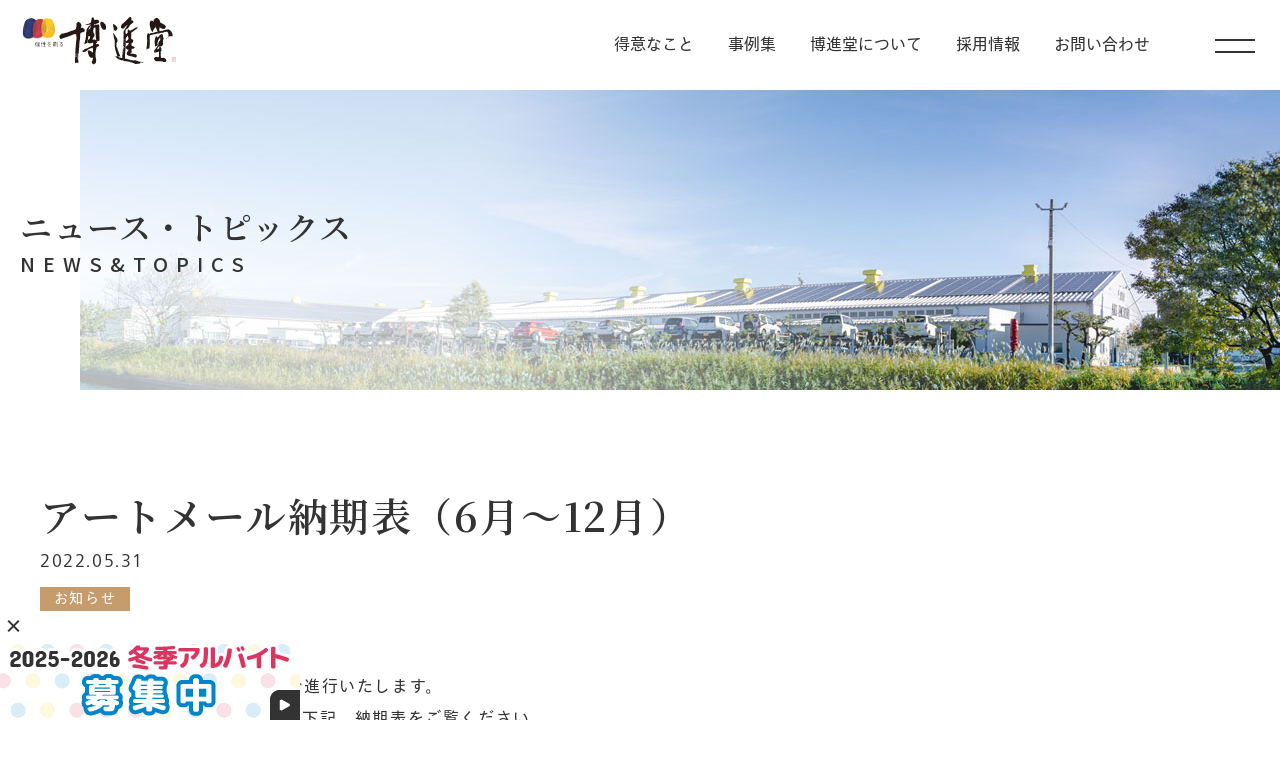

--- FILE ---
content_type: text/html; charset=UTF-8
request_url: https://www.hakushindo.jp/news/2022/05/artmail/
body_size: 10338
content:
<!DOCTYPE html>
<html lang="ja" prefix="og: http://ogp.me/ns# fb: http://ogp.me/ns/fb# article: http://ogp.me/ns/article#">
<head>
<meta charset="utf-8"/>
<meta name="viewport" content="width=device-width" >
<meta name="keywords" content="新潟,卒業アルバム,卒園アルバム,学校アルバム,印刷,周年誌,記念誌,共創共育,印刷工場">
  <meta name="description" content="入稿から発送までは下記の日程で進行いたします。なお、詳細な納期につきましては下記、納期表をご覧ください。 2022年6月6日～2022年8月2日 発送分の納期表2022年8月5日～2022年10月13日発送分の納期表2022年10月17日～2022年12月14...">
  <meta property="og:description" content="入稿から発送までは下記の日程で進行いたします。なお、詳細な納期につきましては下記、納期表をご覧ください。 2022年6月6日～2022年8月2日 発送分の納期表2022年8月5日～2022年10月13日発送分の納期表2022年10月17日～2022年12月14..." />
<meta property="og:url" content="https://www.hakushindo.jp/news/2022/05/artmail/" />
<meta property="og:type" content="article" />
<meta property="og:title" content="アートメール納期表（6月～12月） | アルバムの博進堂" />
<meta property="og:site_name" content="アルバムの博進堂" />
<meta property="og:image" content="https://www.hakushindo.jp/wp-corp/wp-content/uploads/2025/01/ogp-hakushindo.jpg" />
<meta property="fb:app_id" content="781482276170132" />
<meta name="twitter:card" content="summary" />
<meta name="twitter:image" content="https://www.hakushindo.jp/wp-corp/wp-content/uploads/2025/01/ogp-hakushindo.jpg" />
<link rel="apple-touch-icon" sizes="180x180" href="https://www.hakushindo.jp/wp-corp/wp-content/themes/hakushindo-pre/common/img/fb-hakushindo_180.png">
<link rel="shortcut icon" type="image/png" href="https://www.hakushindo.jp/wp-corp/wp-content/themes/hakushindo-pre/common/img/fb-hakushindo_192.png" sizes="192x192">
<link rel="manifest" href="https://www.hakushindo.jp/wp-corp/wp-content/themes/hakushindo-pre/common/json/manifest.php">  <!-- Google Tag Manager -->
  <script>(function(w,d,s,l,i){w[l]=w[l]||[];w[l].push({'gtm.start':
  new Date().getTime(),event:'gtm.js'});var f=d.getElementsByTagName(s)[0],
  j=d.createElement(s),dl=l!='dataLayer'?'&l='+l:'';j.async=true;j.src=
  'https://www.googletagmanager.com/gtm.js?id='+i+dl;f.parentNode.insertBefore(j,f);
  })(window,document,'script','dataLayer','GTM-57832CZ');</script>
  <!-- End Google Tag Manager --><title>アートメール納期表（6月～12月） | アルバムの博進堂</title>
<meta name='robots' content='max-image-preview:large' />
	<style>img:is([sizes="auto" i], [sizes^="auto," i]) { contain-intrinsic-size: 3000px 1500px }</style>
	<link rel='stylesheet' id='sbi_styles-css' href='https://www.hakushindo.jp/wp-corp/wp-content/plugins/instagram-feed/css/sbi-styles.min.css?ver=6.9.1' type='text/css' media='all' />
<link rel='stylesheet' id='wp-block-library-css' href='https://www.hakushindo.jp/wp-corp/wp-includes/css/dist/block-library/style.min.css?ver=1820cf8c8719ac2e78b1b741e7926e00' type='text/css' media='all' />
<style id='classic-theme-styles-inline-css' type='text/css'>
/*! This file is auto-generated */
.wp-block-button__link{color:#fff;background-color:#32373c;border-radius:9999px;box-shadow:none;text-decoration:none;padding:calc(.667em + 2px) calc(1.333em + 2px);font-size:1.125em}.wp-block-file__button{background:#32373c;color:#fff;text-decoration:none}
</style>
<style id='xo-event-calendar-event-calendar-style-inline-css' type='text/css'>
.xo-event-calendar{font-family:Helvetica Neue,Helvetica,Hiragino Kaku Gothic ProN,Meiryo,MS PGothic,sans-serif;overflow:auto;position:relative}.xo-event-calendar td,.xo-event-calendar th{padding:0!important}.xo-event-calendar .calendar:nth-child(n+2) .month-next,.xo-event-calendar .calendar:nth-child(n+2) .month-prev{visibility:hidden}.xo-event-calendar table{background-color:transparent;border-collapse:separate;border-spacing:0;color:#333;margin:0;padding:0;table-layout:fixed;width:100%}.xo-event-calendar table caption,.xo-event-calendar table tbody,.xo-event-calendar table td,.xo-event-calendar table tfoot,.xo-event-calendar table th,.xo-event-calendar table thead,.xo-event-calendar table tr{background:transparent;border:0;margin:0;opacity:1;outline:0;padding:0;vertical-align:baseline}.xo-event-calendar table table tr{display:table-row}.xo-event-calendar table table td,.xo-event-calendar table table th{display:table-cell;padding:0}.xo-event-calendar table.xo-month{border:1px solid #ccc;border-right-width:0;margin:0 0 8px;padding:0}.xo-event-calendar table.xo-month td,.xo-event-calendar table.xo-month th{background-color:#fff;border:1px solid #ccc;padding:0}.xo-event-calendar table.xo-month caption{caption-side:top}.xo-event-calendar table.xo-month .month-header{display:flex;flex-flow:wrap;justify-content:center;margin:4px 0}.xo-event-calendar table.xo-month .month-header>span{flex-grow:1;text-align:center}.xo-event-calendar table.xo-month button{background-color:transparent;border:0;box-shadow:none;color:#333;cursor:pointer;margin:0;overflow:hidden;padding:0;text-shadow:none;width:38px}.xo-event-calendar table.xo-month button[disabled]{cursor:default;opacity:.3}.xo-event-calendar table.xo-month button>span{text-align:center;vertical-align:middle}.xo-event-calendar table.xo-month button span.nav-prev{border-bottom:2px solid #333;border-left:2px solid #333;display:inline-block;font-size:0;height:13px;transform:rotate(45deg);width:13px}.xo-event-calendar table.xo-month button span.nav-next{border-right:2px solid #333;border-top:2px solid #333;display:inline-block;font-size:0;height:13px;transform:rotate(45deg);width:13px}.xo-event-calendar table.xo-month button:hover span.nav-next,.xo-event-calendar table.xo-month button:hover span.nav-prev{border-width:3px}.xo-event-calendar table.xo-month>thead th{border-width:0 1px 0 0;color:#333;font-size:.9em;font-weight:700;padding:1px 0;text-align:center}.xo-event-calendar table.xo-month>thead th.sunday{color:#d00}.xo-event-calendar table.xo-month>thead th.saturday{color:#00d}.xo-event-calendar table.xo-month .month-week{border:0;overflow:hidden;padding:0;position:relative;width:100%}.xo-event-calendar table.xo-month .month-week table{border:0;margin:0;padding:0}.xo-event-calendar table.xo-month .month-dayname{border-width:1px 0 0 1px;bottom:0;left:0;position:absolute;right:0;top:0}.xo-event-calendar table.xo-month .month-dayname td{border-width:1px 1px 0 0;padding:0}.xo-event-calendar table.xo-month .month-dayname td div{border-width:1px 1px 0 0;font-size:100%;height:1000px;line-height:1.2em;padding:4px;text-align:right}.xo-event-calendar table.xo-month .month-dayname td div.other-month{opacity:.6}.xo-event-calendar table.xo-month .month-dayname td div.today{color:#00d;font-weight:700}.xo-event-calendar table.xo-month .month-dayname-space{height:1.5em;position:relative;top:0}.xo-event-calendar table.xo-month .month-event{background-color:transparent;position:relative;top:0}.xo-event-calendar table.xo-month .month-event td{background-color:transparent;border-width:0 1px 0 0;padding:0 1px 2px}.xo-event-calendar table.xo-month .month-event-space{background-color:transparent;height:1.5em}.xo-event-calendar table.xo-month .month-event-space td{border-width:0 1px 0 0}.xo-event-calendar table.xo-month .month-event tr,.xo-event-calendar table.xo-month .month-event-space tr{background-color:transparent}.xo-event-calendar table.xo-month .month-event-title{background-color:#ccc;border-radius:3px;color:#666;display:block;font-size:.8em;margin:1px;overflow:hidden;padding:0 4px;text-align:left;white-space:nowrap}.xo-event-calendar p.holiday-title{font-size:90%;margin:0;padding:2px 0;vertical-align:middle}.xo-event-calendar p.holiday-title span{border:1px solid #ccc;margin:0 6px 0 0;padding:0 0 0 18px}.xo-event-calendar .loading-animation{left:50%;margin:-20px 0 0 -20px;position:absolute;top:50%}@media(min-width:600px){.xo-event-calendar .calendars.columns-2{-moz-column-gap:15px;column-gap:15px;display:grid;grid-template-columns:repeat(2,1fr);row-gap:5px}.xo-event-calendar .calendars.columns-2 .month-next,.xo-event-calendar .calendars.columns-2 .month-prev{visibility:hidden}.xo-event-calendar .calendars.columns-2 .calendar:first-child .month-prev,.xo-event-calendar .calendars.columns-2 .calendar:nth-child(2) .month-next{visibility:visible}.xo-event-calendar .calendars.columns-3{-moz-column-gap:15px;column-gap:15px;display:grid;grid-template-columns:repeat(3,1fr);row-gap:5px}.xo-event-calendar .calendars.columns-3 .month-next,.xo-event-calendar .calendars.columns-3 .month-prev{visibility:hidden}.xo-event-calendar .calendars.columns-3 .calendar:first-child .month-prev,.xo-event-calendar .calendars.columns-3 .calendar:nth-child(3) .month-next{visibility:visible}.xo-event-calendar .calendars.columns-4{-moz-column-gap:15px;column-gap:15px;display:grid;grid-template-columns:repeat(4,1fr);row-gap:5px}.xo-event-calendar .calendars.columns-4 .month-next,.xo-event-calendar .calendars.columns-4 .month-prev{visibility:hidden}.xo-event-calendar .calendars.columns-4 .calendar:first-child .month-prev,.xo-event-calendar .calendars.columns-4 .calendar:nth-child(4) .month-next{visibility:visible}}.xo-event-calendar.xo-calendar-loading .xo-months{opacity:.5}.xo-event-calendar.xo-calendar-loading .loading-animation{animation:loadingCircRot .8s linear infinite;border:5px solid rgba(0,0,0,.2);border-radius:50%;border-top-color:#4285f4;height:40px;width:40px}@keyframes loadingCircRot{0%{transform:rotate(0deg)}to{transform:rotate(359deg)}}.xo-event-calendar.is-style-legacy table.xo-month .month-header>span{font-size:120%;line-height:28px}.xo-event-calendar.is-style-regular table.xo-month button:not(:hover):not(:active):not(.has-background){background-color:transparent;color:#333}.xo-event-calendar.is-style-regular table.xo-month button>span{text-align:center;vertical-align:middle}.xo-event-calendar.is-style-regular table.xo-month button>span:not(.dashicons){font-size:2em;overflow:hidden;text-indent:100%;white-space:nowrap}.xo-event-calendar.is-style-regular table.xo-month .month-next,.xo-event-calendar.is-style-regular table.xo-month .month-prev{height:2em;width:2em}.xo-event-calendar.is-style-regular table.xo-month .month-header{align-items:center;display:flex;justify-content:center;padding:.2em 0}.xo-event-calendar.is-style-regular table.xo-month .month-header .calendar-caption{flex-grow:1}.xo-event-calendar.is-style-regular table.xo-month .month-header>span{font-size:1.1em}.xo-event-calendar.is-style-regular table.xo-month>thead th{background:#fafafa;font-size:.8em}.xo-event-calendar.is-style-regular table.xo-month .month-dayname td div{font-size:1em;padding:.2em}.xo-event-calendar.is-style-regular table.xo-month .month-dayname td div.today{color:#339;font-weight:700}.xo-event-calendar.is-style-regular .holiday-titles{display:inline-flex;flex-wrap:wrap;gap:.25em 1em}.xo-event-calendar.is-style-regular p.holiday-title{font-size:.875em;margin:0 0 .5em}.xo-event-calendar.is-style-regular p.holiday-title span{margin:0 .25em 0 0;padding:0 0 0 1.25em}

</style>
<style id='xo-event-calendar-simple-calendar-style-inline-css' type='text/css'>
.xo-simple-calendar{box-sizing:border-box;font-family:Helvetica Neue,Helvetica,Hiragino Kaku Gothic ProN,Meiryo,MS PGothic,sans-serif;margin:0;padding:0;position:relative}.xo-simple-calendar td,.xo-simple-calendar th{padding:0!important}.xo-simple-calendar .calendar:nth-child(n+2) .month-next,.xo-simple-calendar .calendar:nth-child(n+2) .month-prev{visibility:hidden}.xo-simple-calendar .calendar table.month{border:0;border-collapse:separate;border-spacing:1px;box-sizing:border-box;margin:0 0 .5em;min-width:auto;outline:0;padding:0;table-layout:fixed;width:100%}.xo-simple-calendar .calendar table.month caption,.xo-simple-calendar .calendar table.month tbody,.xo-simple-calendar .calendar table.month td,.xo-simple-calendar .calendar table.month tfoot,.xo-simple-calendar .calendar table.month th,.xo-simple-calendar .calendar table.month thead,.xo-simple-calendar .calendar table.month tr{background:transparent;border:0;margin:0;opacity:1;outline:0;padding:0;vertical-align:baseline}.xo-simple-calendar .calendar table.month caption{caption-side:top;font-size:1.1em}.xo-simple-calendar .calendar table.month .month-header{align-items:center;display:flex;justify-content:center;width:100%}.xo-simple-calendar .calendar table.month .month-header .month-title{flex-grow:1;font-size:1em;font-weight:400;letter-spacing:.1em;line-height:1em;padding:0;text-align:center}.xo-simple-calendar .calendar table.month .month-header button{background:none;background-color:transparent;border:0;font-size:1.4em;line-height:1.4em;margin:0;outline-offset:0;padding:0;width:1.4em}.xo-simple-calendar .calendar table.month .month-header button:not(:hover):not(:active):not(.has-background){background-color:transparent}.xo-simple-calendar .calendar table.month .month-header button:hover{opacity:.6}.xo-simple-calendar .calendar table.month .month-header button:disabled{cursor:auto;opacity:.3}.xo-simple-calendar .calendar table.month .month-header .month-next,.xo-simple-calendar .calendar table.month .month-header .month-prev{background-color:transparent;color:#333;cursor:pointer}.xo-simple-calendar .calendar table.month tr{background:transparent;border:0;outline:0}.xo-simple-calendar .calendar table.month td,.xo-simple-calendar .calendar table.month th{background:transparent;border:0;outline:0;text-align:center;vertical-align:middle;word-break:normal}.xo-simple-calendar .calendar table.month th{font-size:.8em;font-weight:700}.xo-simple-calendar .calendar table.month td{font-size:1em;font-weight:400}.xo-simple-calendar .calendar table.month .day.holiday{color:#333}.xo-simple-calendar .calendar table.month .day.other{opacity:.3}.xo-simple-calendar .calendar table.month .day>span{box-sizing:border-box;display:inline-block;padding:.2em;width:100%}.xo-simple-calendar .calendar table.month th>span{color:#333}.xo-simple-calendar .calendar table.month .day.sun>span,.xo-simple-calendar .calendar table.month th.sun>span{color:#ec0220}.xo-simple-calendar .calendar table.month .day.sat>span,.xo-simple-calendar .calendar table.month th.sat>span{color:#0069de}.xo-simple-calendar .calendars-footer{margin:.5em;padding:0}.xo-simple-calendar .calendars-footer ul.holiday-titles{border:0;display:inline-flex;flex-wrap:wrap;gap:.25em 1em;margin:0;outline:0;padding:0}.xo-simple-calendar .calendars-footer ul.holiday-titles li{border:0;list-style:none;margin:0;outline:0;padding:0}.xo-simple-calendar .calendars-footer ul.holiday-titles li:after,.xo-simple-calendar .calendars-footer ul.holiday-titles li:before{content:none}.xo-simple-calendar .calendars-footer ul.holiday-titles .mark{border-radius:50%;display:inline-block;height:1.2em;vertical-align:middle;width:1.2em}.xo-simple-calendar .calendars-footer ul.holiday-titles .title{font-size:.7em;vertical-align:middle}@media(min-width:600px){.xo-simple-calendar .calendars.columns-2{-moz-column-gap:15px;column-gap:15px;display:grid;grid-template-columns:repeat(2,1fr);row-gap:5px}.xo-simple-calendar .calendars.columns-2 .month-next,.xo-simple-calendar .calendars.columns-2 .month-prev{visibility:hidden}.xo-simple-calendar .calendars.columns-2 .calendar:first-child .month-prev,.xo-simple-calendar .calendars.columns-2 .calendar:nth-child(2) .month-next{visibility:visible}.xo-simple-calendar .calendars.columns-3{-moz-column-gap:15px;column-gap:15px;display:grid;grid-template-columns:repeat(3,1fr);row-gap:5px}.xo-simple-calendar .calendars.columns-3 .month-next,.xo-simple-calendar .calendars.columns-3 .month-prev{visibility:hidden}.xo-simple-calendar .calendars.columns-3 .calendar:first-child .month-prev,.xo-simple-calendar .calendars.columns-3 .calendar:nth-child(3) .month-next{visibility:visible}.xo-simple-calendar .calendars.columns-4{-moz-column-gap:15px;column-gap:15px;display:grid;grid-template-columns:repeat(4,1fr);row-gap:5px}.xo-simple-calendar .calendars.columns-4 .month-next,.xo-simple-calendar .calendars.columns-4 .month-prev{visibility:hidden}.xo-simple-calendar .calendars.columns-4 .calendar:first-child .month-prev,.xo-simple-calendar .calendars.columns-4 .calendar:nth-child(4) .month-next{visibility:visible}}.xo-simple-calendar .calendar-loading-animation{left:50%;margin:-20px 0 0 -20px;position:absolute;top:50%}.xo-simple-calendar.xo-calendar-loading .calendars{opacity:.3}.xo-simple-calendar.xo-calendar-loading .calendar-loading-animation{animation:SimpleCalendarLoadingCircRot .8s linear infinite;border:5px solid rgba(0,0,0,.2);border-radius:50%;border-top-color:#4285f4;height:40px;width:40px}@keyframes SimpleCalendarLoadingCircRot{0%{transform:rotate(0deg)}to{transform:rotate(359deg)}}.xo-simple-calendar.is-style-regular table.month{border-collapse:collapse;border-spacing:0}.xo-simple-calendar.is-style-regular table.month tr{border:0}.xo-simple-calendar.is-style-regular table.month .day>span{border-radius:50%;line-height:2em;padding:.1em;width:2.2em}.xo-simple-calendar.is-style-frame table.month{background:transparent;border-collapse:collapse;border-spacing:0}.xo-simple-calendar.is-style-frame table.month thead tr{background:#eee}.xo-simple-calendar.is-style-frame table.month tbody tr{background:#fff}.xo-simple-calendar.is-style-frame table.month td,.xo-simple-calendar.is-style-frame table.month th{border:1px solid #ccc}.xo-simple-calendar.is-style-frame .calendars-footer{margin:8px 0}.xo-simple-calendar.is-style-frame .calendars-footer ul.holiday-titles .mark{border:1px solid #ccc;border-radius:0}

</style>
<style id='global-styles-inline-css' type='text/css'>
:root{--wp--preset--aspect-ratio--square: 1;--wp--preset--aspect-ratio--4-3: 4/3;--wp--preset--aspect-ratio--3-4: 3/4;--wp--preset--aspect-ratio--3-2: 3/2;--wp--preset--aspect-ratio--2-3: 2/3;--wp--preset--aspect-ratio--16-9: 16/9;--wp--preset--aspect-ratio--9-16: 9/16;--wp--preset--color--black: #000000;--wp--preset--color--cyan-bluish-gray: #abb8c3;--wp--preset--color--white: #ffffff;--wp--preset--color--pale-pink: #f78da7;--wp--preset--color--vivid-red: #cf2e2e;--wp--preset--color--luminous-vivid-orange: #ff6900;--wp--preset--color--luminous-vivid-amber: #fcb900;--wp--preset--color--light-green-cyan: #7bdcb5;--wp--preset--color--vivid-green-cyan: #00d084;--wp--preset--color--pale-cyan-blue: #8ed1fc;--wp--preset--color--vivid-cyan-blue: #0693e3;--wp--preset--color--vivid-purple: #9b51e0;--wp--preset--gradient--vivid-cyan-blue-to-vivid-purple: linear-gradient(135deg,rgba(6,147,227,1) 0%,rgb(155,81,224) 100%);--wp--preset--gradient--light-green-cyan-to-vivid-green-cyan: linear-gradient(135deg,rgb(122,220,180) 0%,rgb(0,208,130) 100%);--wp--preset--gradient--luminous-vivid-amber-to-luminous-vivid-orange: linear-gradient(135deg,rgba(252,185,0,1) 0%,rgba(255,105,0,1) 100%);--wp--preset--gradient--luminous-vivid-orange-to-vivid-red: linear-gradient(135deg,rgba(255,105,0,1) 0%,rgb(207,46,46) 100%);--wp--preset--gradient--very-light-gray-to-cyan-bluish-gray: linear-gradient(135deg,rgb(238,238,238) 0%,rgb(169,184,195) 100%);--wp--preset--gradient--cool-to-warm-spectrum: linear-gradient(135deg,rgb(74,234,220) 0%,rgb(151,120,209) 20%,rgb(207,42,186) 40%,rgb(238,44,130) 60%,rgb(251,105,98) 80%,rgb(254,248,76) 100%);--wp--preset--gradient--blush-light-purple: linear-gradient(135deg,rgb(255,206,236) 0%,rgb(152,150,240) 100%);--wp--preset--gradient--blush-bordeaux: linear-gradient(135deg,rgb(254,205,165) 0%,rgb(254,45,45) 50%,rgb(107,0,62) 100%);--wp--preset--gradient--luminous-dusk: linear-gradient(135deg,rgb(255,203,112) 0%,rgb(199,81,192) 50%,rgb(65,88,208) 100%);--wp--preset--gradient--pale-ocean: linear-gradient(135deg,rgb(255,245,203) 0%,rgb(182,227,212) 50%,rgb(51,167,181) 100%);--wp--preset--gradient--electric-grass: linear-gradient(135deg,rgb(202,248,128) 0%,rgb(113,206,126) 100%);--wp--preset--gradient--midnight: linear-gradient(135deg,rgb(2,3,129) 0%,rgb(40,116,252) 100%);--wp--preset--font-size--small: 13px;--wp--preset--font-size--medium: 20px;--wp--preset--font-size--large: 36px;--wp--preset--font-size--x-large: 42px;--wp--preset--spacing--20: 0.44rem;--wp--preset--spacing--30: 0.67rem;--wp--preset--spacing--40: 1rem;--wp--preset--spacing--50: 1.5rem;--wp--preset--spacing--60: 2.25rem;--wp--preset--spacing--70: 3.38rem;--wp--preset--spacing--80: 5.06rem;--wp--preset--shadow--natural: 6px 6px 9px rgba(0, 0, 0, 0.2);--wp--preset--shadow--deep: 12px 12px 50px rgba(0, 0, 0, 0.4);--wp--preset--shadow--sharp: 6px 6px 0px rgba(0, 0, 0, 0.2);--wp--preset--shadow--outlined: 6px 6px 0px -3px rgba(255, 255, 255, 1), 6px 6px rgba(0, 0, 0, 1);--wp--preset--shadow--crisp: 6px 6px 0px rgba(0, 0, 0, 1);}:where(.is-layout-flex){gap: 0.5em;}:where(.is-layout-grid){gap: 0.5em;}body .is-layout-flex{display: flex;}.is-layout-flex{flex-wrap: wrap;align-items: center;}.is-layout-flex > :is(*, div){margin: 0;}body .is-layout-grid{display: grid;}.is-layout-grid > :is(*, div){margin: 0;}:where(.wp-block-columns.is-layout-flex){gap: 2em;}:where(.wp-block-columns.is-layout-grid){gap: 2em;}:where(.wp-block-post-template.is-layout-flex){gap: 1.25em;}:where(.wp-block-post-template.is-layout-grid){gap: 1.25em;}.has-black-color{color: var(--wp--preset--color--black) !important;}.has-cyan-bluish-gray-color{color: var(--wp--preset--color--cyan-bluish-gray) !important;}.has-white-color{color: var(--wp--preset--color--white) !important;}.has-pale-pink-color{color: var(--wp--preset--color--pale-pink) !important;}.has-vivid-red-color{color: var(--wp--preset--color--vivid-red) !important;}.has-luminous-vivid-orange-color{color: var(--wp--preset--color--luminous-vivid-orange) !important;}.has-luminous-vivid-amber-color{color: var(--wp--preset--color--luminous-vivid-amber) !important;}.has-light-green-cyan-color{color: var(--wp--preset--color--light-green-cyan) !important;}.has-vivid-green-cyan-color{color: var(--wp--preset--color--vivid-green-cyan) !important;}.has-pale-cyan-blue-color{color: var(--wp--preset--color--pale-cyan-blue) !important;}.has-vivid-cyan-blue-color{color: var(--wp--preset--color--vivid-cyan-blue) !important;}.has-vivid-purple-color{color: var(--wp--preset--color--vivid-purple) !important;}.has-black-background-color{background-color: var(--wp--preset--color--black) !important;}.has-cyan-bluish-gray-background-color{background-color: var(--wp--preset--color--cyan-bluish-gray) !important;}.has-white-background-color{background-color: var(--wp--preset--color--white) !important;}.has-pale-pink-background-color{background-color: var(--wp--preset--color--pale-pink) !important;}.has-vivid-red-background-color{background-color: var(--wp--preset--color--vivid-red) !important;}.has-luminous-vivid-orange-background-color{background-color: var(--wp--preset--color--luminous-vivid-orange) !important;}.has-luminous-vivid-amber-background-color{background-color: var(--wp--preset--color--luminous-vivid-amber) !important;}.has-light-green-cyan-background-color{background-color: var(--wp--preset--color--light-green-cyan) !important;}.has-vivid-green-cyan-background-color{background-color: var(--wp--preset--color--vivid-green-cyan) !important;}.has-pale-cyan-blue-background-color{background-color: var(--wp--preset--color--pale-cyan-blue) !important;}.has-vivid-cyan-blue-background-color{background-color: var(--wp--preset--color--vivid-cyan-blue) !important;}.has-vivid-purple-background-color{background-color: var(--wp--preset--color--vivid-purple) !important;}.has-black-border-color{border-color: var(--wp--preset--color--black) !important;}.has-cyan-bluish-gray-border-color{border-color: var(--wp--preset--color--cyan-bluish-gray) !important;}.has-white-border-color{border-color: var(--wp--preset--color--white) !important;}.has-pale-pink-border-color{border-color: var(--wp--preset--color--pale-pink) !important;}.has-vivid-red-border-color{border-color: var(--wp--preset--color--vivid-red) !important;}.has-luminous-vivid-orange-border-color{border-color: var(--wp--preset--color--luminous-vivid-orange) !important;}.has-luminous-vivid-amber-border-color{border-color: var(--wp--preset--color--luminous-vivid-amber) !important;}.has-light-green-cyan-border-color{border-color: var(--wp--preset--color--light-green-cyan) !important;}.has-vivid-green-cyan-border-color{border-color: var(--wp--preset--color--vivid-green-cyan) !important;}.has-pale-cyan-blue-border-color{border-color: var(--wp--preset--color--pale-cyan-blue) !important;}.has-vivid-cyan-blue-border-color{border-color: var(--wp--preset--color--vivid-cyan-blue) !important;}.has-vivid-purple-border-color{border-color: var(--wp--preset--color--vivid-purple) !important;}.has-vivid-cyan-blue-to-vivid-purple-gradient-background{background: var(--wp--preset--gradient--vivid-cyan-blue-to-vivid-purple) !important;}.has-light-green-cyan-to-vivid-green-cyan-gradient-background{background: var(--wp--preset--gradient--light-green-cyan-to-vivid-green-cyan) !important;}.has-luminous-vivid-amber-to-luminous-vivid-orange-gradient-background{background: var(--wp--preset--gradient--luminous-vivid-amber-to-luminous-vivid-orange) !important;}.has-luminous-vivid-orange-to-vivid-red-gradient-background{background: var(--wp--preset--gradient--luminous-vivid-orange-to-vivid-red) !important;}.has-very-light-gray-to-cyan-bluish-gray-gradient-background{background: var(--wp--preset--gradient--very-light-gray-to-cyan-bluish-gray) !important;}.has-cool-to-warm-spectrum-gradient-background{background: var(--wp--preset--gradient--cool-to-warm-spectrum) !important;}.has-blush-light-purple-gradient-background{background: var(--wp--preset--gradient--blush-light-purple) !important;}.has-blush-bordeaux-gradient-background{background: var(--wp--preset--gradient--blush-bordeaux) !important;}.has-luminous-dusk-gradient-background{background: var(--wp--preset--gradient--luminous-dusk) !important;}.has-pale-ocean-gradient-background{background: var(--wp--preset--gradient--pale-ocean) !important;}.has-electric-grass-gradient-background{background: var(--wp--preset--gradient--electric-grass) !important;}.has-midnight-gradient-background{background: var(--wp--preset--gradient--midnight) !important;}.has-small-font-size{font-size: var(--wp--preset--font-size--small) !important;}.has-medium-font-size{font-size: var(--wp--preset--font-size--medium) !important;}.has-large-font-size{font-size: var(--wp--preset--font-size--large) !important;}.has-x-large-font-size{font-size: var(--wp--preset--font-size--x-large) !important;}
:where(.wp-block-post-template.is-layout-flex){gap: 1.25em;}:where(.wp-block-post-template.is-layout-grid){gap: 1.25em;}
:where(.wp-block-columns.is-layout-flex){gap: 2em;}:where(.wp-block-columns.is-layout-grid){gap: 2em;}
:root :where(.wp-block-pullquote){font-size: 1.5em;line-height: 1.6;}
</style>
<link rel='stylesheet' id='dashicons-css' href='https://www.hakushindo.jp/wp-corp/wp-includes/css/dashicons.min.css?ver=1820cf8c8719ac2e78b1b741e7926e00' type='text/css' media='all' />
<link rel='stylesheet' id='xo-event-calendar-css' href='https://www.hakushindo.jp/wp-corp/wp-content/plugins/xo-event-calendar/css/xo-event-calendar.css?ver=3.2.10' type='text/css' media='all' />
<link rel='stylesheet' id='mts_simple_booking_front-css' href='https://www.hakushindo.jp/wp-corp/wp-content/plugins/mts-simple-booking/css/mtssb-front.css?ver=1820cf8c8719ac2e78b1b741e7926e00' type='text/css' media='all' />
<script type="text/javascript" src="https://www.hakushindo.jp/wp-corp/wp-includes/js/jquery/jquery.min.js?ver=3.7.1" id="jquery-core-js"></script>
<script type="text/javascript" src="https://www.hakushindo.jp/wp-corp/wp-includes/js/jquery/jquery-migrate.min.js?ver=3.4.1" id="jquery-migrate-js"></script>
<script type="application/ld+json">
[
    {
        "@context": "https://schema.org",
        "name": "アートメール納期表（6月～12月）",
        "author": {
            "@type": "Person",
            "name": "博進堂"
        },
        "@type": "NewsArticle",
        "headline": "アートメール納期表（6月～12月）",
        "mainEntityOfPage": {
            "@type": "WebPage",
            "@id": "https://www.hakushindo.jp/news/2022/05/artmail/"
        },
        "datePublished": "2022-05-31T10:22:33+09:00",
        "dateModified": "2022-06-02T14:31:41+09:00",
        "description": "入稿から発送までは下記の日程で進行いたします。なお、詳細な納期につきましては下記、納期表をご覧ください。 2022年6月6日～2022年8月2日 発送分の納期表2022年8月5日～2022年10月13日発送分の納期表2022年10月17日～2022年12月14..."
    },
    {
        "@context": "http://schema.org",
        "@type": "BreadcrumbList",
        "itemListElement": [
            {
                "@type": "ListItem",
                "position": 1,
                "name": "ニュース・トピックス",
                "item": "https://www.hakushindo.jp/news/"
            },
            {
                "@type": "ListItem",
                "position": 2,
                "name": "お知らせ",
                "item": "https://www.hakushindo.jp/news-category/info/"
            },
            {
                "@type": "ListItem",
                "position": 3,
                "name": "アートメール納期表（6月～12月）",
                "item": "https://www.hakushindo.jp/news/2022/05/artmail/"
            }
        ]
    }
]
</script>
<link rel="stylesheet" type="text/css" href="https://www.hakushindo.jp/wp-corp/wp-content/themes/hakushindo-pre/common/js/slick/slick.css?t=1652429569">
<link rel="stylesheet" type="text/css" href="https://www.hakushindo.jp/wp-corp/wp-content/themes/hakushindo-pre/common/css/class.css?t=1729578726">
<link rel="stylesheet" type="text/css" href="https://www.hakushindo.jp/wp-corp/wp-content/themes/hakushindo-pre/common/css/variable.css?t=1741312672">
<link rel="stylesheet" type="text/css" href="https://www.hakushindo.jp/wp-corp/wp-content/themes/hakushindo-pre/common/css/layout.css?t=1763356900">
<link rel="stylesheet" type="text/css" href="https://www.hakushindo.jp/wp-corp/wp-content/themes/hakushindo-pre/common/css/blocks.css?t=1740029225">
<link rel="stylesheet" type="text/css" href="https://www.hakushindo.jp/wp-corp/wp-content/themes/hakushindo-pre/common/css/lower.css?t=1762482739">
<link rel="stylesheet" type="text/css" href="https://www.hakushindo.jp/wp-corp/wp-content/themes/hakushindo-pre/common/js/lightbox/css/lightbox.css?t=1685942720">
<link rel="stylesheet" type="text/css" href="https://www.hakushindo.jp/wp-corp/wp-content/themes/hakushindo-pre/common/css/news.css?t=1742184633">
<link rel="preconnect" href="https://fonts.googleapis.com">
<link rel="preconnect" href="https://fonts.gstatic.com" crossorigin>
<link href="https://fonts.googleapis.com/css2?family=M+PLUS+2:wght@100..900&family=Noto+Sans+JP:wght@100..900&family=Noto+Serif+JP:wght@200;300;400;500;600;700;900&family=Zen+Kaku+Gothic+New:wght@500&display=swap" rel="stylesheet">
<script src="https://webfont.fontplus.jp/accessor/script/fontplus.js?Yy62QWkvOTE%3D&box=iZy~TJCRGRo%3D&aa=1&ab=2"></script>
</head>
<body class="p-post p-lower p-single">
  <!-- Google Tag Manager (noscript) -->
  <noscript><iframe src="https://www.googletagmanager.com/ns.html?id=GTM-57832CZ"
  height="0" width="0" style="display:none;visibility:hidden"></iframe></noscript>
  <!-- End Google Tag Manager (noscript) -->
<header>
  <div class="l-header">
  <button class="headerBtn" aria-label="headerBtn"></button>
  <div class="l-header__head">
    <a href="https://www.hakushindo.jp" class="headerLogo"><img src="https://www.hakushindo.jp/wp-corp/wp-content/themes/hakushindo-pre/common/img/img-logo.svg" alt="博進堂" width="250" height="80"></a>
    <div class="headerNavList">
      <a href="https://www.hakushindo.jp#anc-specialty" class="pcOnly">得意なこと</a>
      <a href="https://www.hakushindo.jp/works/" class="pcOnly">事例集</a>
      <a href="https://www.hakushindo.jp/company/" class="pcOnly">博進堂について</a>
      <a href="https://www.hakushindo.jp/recruit/" class="pcOnly">採用情報</a>
      <a href="https://www.hakushindo.jp/contact/inquiry/" class="linkContact">
        <span class="pcOnly">お問い合わせ</span>
        <img src="https://www.hakushindo.jp/wp-corp/wp-content/themes/hakushindo-pre/common/img/sp/icon-contact.png" class="spOnly" alt="お問い合わせ" width="23" height="18" loading="lazy">
      </a>
    </div>
  </div>
  <div class="l-header__pullDown">
    <a href="https://www.hakushindo.jp" class="headerLogo"><img src="https://www.hakushindo.jp/wp-corp/wp-content/themes/hakushindo-pre/common/img/img-logo.svg" alt="博進堂"></a>
    <div class="searchBox"><form role="search" method="get" id="searchform" class="searchform" action="https://www.hakushindo.jp/">
  <label class="screen-reader-text" for="s"></label>
  <input type="text" value="" name="s" id="s" class="searchInput" />
  <button type="submit" class="searchSubmit"></button>
</form></div>
    <div class="headerPulldownList">
      <ul class="left">
        <li class="hasChild">
          <a href="https://www.hakushindo.jp/album/">学校アルバム</a>
          <ul class="child">
            <li><a href="https://www.hakushindo.jp/album/value/">学校アルバムの価値を守るために</a></li>
          </ul>
        </li>
        <li class="hasChild">
          <a href="https://www.hakushindo.jp/printing-art/">印刷美術</a>
          <ul class="child">
            <li><a href="https://www.hakushindo.jp/printing-art/artmail/">アートメール</a></li>
            <li><a href="https://www.hakushindo.jp/printing-art/artistbook/">アーティストブック</a></li>
          </ul>
        </li>
        <li><a href="https://www.hakushindo.jp/memorial-book/">記念誌</a></li>
        <li class="hasChild">
          <a href="https://www.hakushindo.jp/univ/">社員の学校</a>
          <ul class="child">
            <li><a href="https://www.hakushindo.jp/univ/campus/">hakushindo CAMPUS</a></li>
          </ul>
        </li>
        <li><a href="https://www.hakushindo.jp/works/">事例集</a></li>
        <li><a href="https://www.hakushindo.jp/nft/">博進堂NFTアートプレイス</a></li>
      </ul>
      <ul class="center">
        <li class="hasChild">
          <a href="https://www.hakushindo.jp/company/">博進堂について</a>
          <ul class="child">
            <li><a href="https://www.hakushindo.jp/company/profile/">会社概要・沿革</a></li>
            <li><a href="https://www.hakushindo.jp/company/work-environment/">働きやすい環境づくり</a></li>
            <li><a href="https://www.hakushindo.jp/company/annual-events/">博進堂歳時記</a></li>
            <li><a href="https://www.hakushindo.jp/company/letter/">博進堂からのお便り</a></li>
          </ul>
        </li>
        <li><a href="https://www.hakushindo.jp/recruit/">採用情報</a></li>
        <li><a href="https://www.hakushindo.jp/recruit_part-time-job">アルバイト募集</a></li>
        <li><a href="https://www.hakushindo.jp/internship/">インターンシップ</a></li>
        <li><a href="https://www.hakushindo.jp/photonext/">PHOTONEXT</a></li>
      </ul>
      <ul class="right">
        <li><a href="https://www.hakushindo.jp/privacy/">プライバシーポリシー</a></li>
        <li><a href="https://www.hakushindo.jp/contact/inquiry/">お問い合わせ</a></li>
        <li><a href="https://www.hakushindo.jp/sitemap/">サイトマップ</a></li>
        <li><a href="https://www.hakushindo.jp/news/">ニュース・トピックス</a></li>
        <li class="albumst">
          <a href="https://www.hakushindo.jp/album-station/"><img src="https://www.hakushindo.jp/wp-corp/wp-content/themes/hakushindo-pre/common/img/bnr-album_station_header.jpg" alt="あるばむステーション" width="670" height="208" loading="lazy"></a>
        </li>
        <li class="link-sns">
          <a href="https://ja-jp.facebook.com/hakushindo/" target="_blank"><img src="https://www.hakushindo.jp/wp-corp/wp-content/themes/hakushindo-pre/common/img/bnr-facebook.png" alt="facebook" width="60" height="60" loading="lazy"></a>
          <a href="https://www.instagram.com/hakushindo_ngt/" target="_blank"><img src="https://www.hakushindo.jp/wp-corp/wp-content/themes/hakushindo-pre/common/img/bnr-instagram.png" alt="instagram" width="60" height="60" loading="lazy"></a>
        </li>
      </ul>
    </div>
  </div>
</div>
</header>
<div class="pageTitle">
    <picture>
    <source srcset='https://www.hakushindo.jp/wp-corp/wp-content/themes/hakushindo-pre/common/img/sp/img-lower_main_sp.jpg' media="(max-width: 767px)" width="768" height="300">
    <img src="https://www.hakushindo.jp/wp-corp/wp-content/themes/hakushindo-pre/common/img/img-lower_main.jpg" alt="アートメール納期表（6月～12月）" width="1200" height="300">
  </picture>
  <hgroup class="titleText"><h1>ニュース・トピックス</h1><p class="titleSmall">NEWS&TOPICS</p></hgroup></div><main>
  <div class="inner">
	    <article>
      <h2 class="postTitle">アートメール納期表（6月～12月）</h2>
    	<div class="date">2022.05.31</div>
      <div class="postCategory"><a href="https://www.hakushindo.jp/news-category/info/">お知らせ</a>      </div>
    	<div class="postWrap">
<p>入稿から発送までは下記の日程で進行いたします。<br>なお、詳細な納期につきましては下記、納期表をご覧ください。</p>



<p><a rel="noreferrer noopener" href="https://www.hakushindo.jp/wp-corp/wp-content/uploads/2022/05/AMsc0606_0802.pdf" target="_blank">2022年6月6日～2022年8月2日 発送分の納期表</a><br><a rel="noreferrer noopener" href="https://www.hakushindo.jp/wp-corp/wp-content/uploads/2022/05/AMsc0805_1013.pdf" target="_blank">2022年8月5日～2022年10月13日発送分の納期表</a><br><a rel="noreferrer noopener" href="https://www.hakushindo.jp/wp-corp/wp-content/uploads/2022/05/AMsc1017_1214.pdf" target="_blank">2022年10月17日～2022年12月14日発送分の納期表</a></p>



<p>「入稿日」は弊社に到着する「締切日」。<br>「発送日」は弊社からの「出荷日」で、通常は翌日配達(一部地域を除く)のお届けになります。</p>
</div>
    </article>
    <a href="https://www.hakushindo.jp/news/" class="c-linkBtn1 btnCenter mt100">一覧を見る</a>
  </div>
</main>
<footer>
  <div class="inner">
    <div class="l-footer__link">
  <ul class="left">
    <li class="hasChild">
      <a href="https://www.hakushindo.jp/album/">学校アルバム</a>
      <ul class="child">
        <li><a href="https://www.hakushindo.jp/album/value/">学校アルバムの価値を守るために</a></li>
      </ul>
    </li>
    <li class="hasChild">
      <a href="https://www.hakushindo.jp/printing-art/">印刷美術</a>
      <ul class="child">
        <li><a href="https://www.hakushindo.jp/printing-art/artmail/">アートメール</a></li>
        <li><a href="https://www.hakushindo.jp/printing-art/artistbook/">アーティストブック</a></li>
      </ul>
    </li>
    <li><a href="https://www.hakushindo.jp/memorial-book/">記念誌</a></li>
    <li class="hasChild">
      <a href="https://www.hakushindo.jp/univ/">社員の学校</a>
      <ul class="child">
        <li><a href="https://www.hakushindo.jp/univ/campus/">hakushindo CAMPUS</a></li>
      </ul>
    </li>
    <li><a href="https://www.hakushindo.jp/works/">事例集</a></li>
    <li><a href="https://www.hakushindo.jp/nft/">博進堂NFTアートプレイス</a></li>
  </ul>
  <ul class="center">
    <li class="hasChild">
      <a href="https://www.hakushindo.jp/company/">博進堂について</a>
      <ul class="child">
        <li><a href="https://www.hakushindo.jp/company/profile/">会社概要・沿革</a></li>
        <li><a href="https://www.hakushindo.jp/company/work-environment/">働きやすい環境づくり</a></li>
        <li><a href="https://www.hakushindo.jp/company/annual-events/">博進堂歳時記</a></li>
        <li><a href="https://www.hakushindo.jp/company/letter/">博進堂からのお便り</a></li>
      </ul>
    </li>
    <li><a href="https://www.hakushindo.jp/recruit/">採用情報</a></li>
    <li><a href="https://www.hakushindo.jp/recruit_part-time-job">アルバイト募集</a></li>
    <li><a href="https://www.hakushindo.jp/internship/">インターンシップ</a></li>
    <li><a href="https://www.hakushindo.jp/photonext/">PHOTONEXT</a></li>
  </ul>
  <ul class="right">
    <li><a href="https://www.hakushindo.jp/privacy/">プライバシーポリシー</a></li>
    <li><a href="https://www.hakushindo.jp/contact/inquiry/">お問い合わせ</a></li>
    <li><a href="https://www.hakushindo.jp/sitemap/">サイトマップ</a></li>
    <li><a href="https://www.hakushindo.jp/news/">ニュース・トピックス</a></li>
    <li class="albumst">
      <a href="https://www.hakushindo.jp/album-station/"><img src="https://www.hakushindo.jp/wp-corp/wp-content/themes/hakushindo-pre/common/img/bnr-album_station_footer.jpg" alt="あるばむステーション" width="335" height="104" loading="lazy"></a>
    </li>
    <li class="link-sns">
      <a href="https://ja-jp.facebook.com/hakushindo/" target="_blank"><img src="https://www.hakushindo.jp/wp-corp/wp-content/themes/hakushindo-pre/common/img/bnr-facebook.png" alt="facebook" width="60" height="60" loading="lazy"></a>
      <a href="https://www.instagram.com/hakushindo_ngt/" target="_blank"><img src="https://www.hakushindo.jp/wp-corp/wp-content/themes/hakushindo-pre/common/img/bnr-instagram.png" alt="instagram" width="60" height="60" loading="lazy"></a>
    </li>
  </ul>
</div>
<div class="footerCalendar">
  <div  id="xo-event-calendar-1" class="xo-event-calendar" ><div class="calendars xo-months" ><div class="calendar xo-month-wrap"><table class="xo-month"><caption><div class="month-header"><button type="button" class="month-prev" disabled="disabled"><span class="dashicons dashicons-arrow-left-alt2"></span></button><span class="calendar-caption">2026年 1月</span><button type="button" class="month-next" onclick="this.disabled = true; xo_event_calendar_month(this,'2026-2',1,'','all,kenshu,pm-kyuugyo',0,1,0,2,1,'',1,1,'2026-1'); return false;"><span class="dashicons dashicons-arrow-right-alt2"></span></button></div></caption><thead><tr><th class="sunday">日</th><th class="monday">月</th><th class="tuesday">火</th><th class="wednesday">水</th><th class="thursday">木</th><th class="friday">金</th><th class="saturday">土</th></tr></thead><tbody><tr><td colspan="7" class="month-week"><table class="month-dayname"><tbody><tr class="dayname"><td><div class="other-month holiday-all" style="background-color: #fddde6;">28</div></td><td><div class="other-month" >29</div></td><td><div class="other-month holiday-all" style="background-color: #fddde6;">30</div></td><td><div class="other-month holiday-all" style="background-color: #fddde6;">31</div></td><td><div class="holiday-all" style="background-color: #fddde6;">1</div></td><td><div class="holiday-all" style="background-color: #fddde6;">2</div></td><td><div class="holiday-all" style="background-color: #fddde6;">3</div></td></tr></tbody></table><div class="month-dayname-space"></div><table class="month-event-space"><tbody><tr><td><div></div></td><td><div></div></td><td><div></div></td><td><div></div></td><td><div></div></td><td><div></div></td><td><div></div></td></tr></tbody></table></td></tr><tr><td colspan="7" class="month-week"><table class="month-dayname"><tbody><tr class="dayname"><td><div class="holiday-all" style="background-color: #fddde6;">4</div></td><td><div >5</div></td><td><div >6</div></td><td><div >7</div></td><td><div >8</div></td><td><div >9</div></td><td><div >10</div></td></tr></tbody></table><div class="month-dayname-space"></div><table class="month-event-space"><tbody><tr><td><div></div></td><td><div></div></td><td><div></div></td><td><div></div></td><td><div></div></td><td><div></div></td><td><div></div></td></tr></tbody></table></td></tr><tr><td colspan="7" class="month-week"><table class="month-dayname"><tbody><tr class="dayname"><td><div class="holiday-all" style="background-color: #fddde6;">11</div></td><td><div class="holiday-all" style="background-color: #fddde6;">12</div></td><td><div >13</div></td><td><div >14</div></td><td><div >15</div></td><td><div >16</div></td><td><div >17</div></td></tr></tbody></table><div class="month-dayname-space"></div><table class="month-event-space"><tbody><tr><td><div></div></td><td><div></div></td><td><div></div></td><td><div></div></td><td><div></div></td><td><div></div></td><td><div></div></td></tr></tbody></table></td></tr><tr><td colspan="7" class="month-week"><table class="month-dayname"><tbody><tr class="dayname"><td><div class="today holiday-all" style="background-color: #fddde6;">18</div></td><td><div >19</div></td><td><div >20</div></td><td><div >21</div></td><td><div >22</div></td><td><div >23</div></td><td><div >24</div></td></tr></tbody></table><div class="month-dayname-space"></div><table class="month-event-space"><tbody><tr><td><div></div></td><td><div></div></td><td><div></div></td><td><div></div></td><td><div></div></td><td><div></div></td><td><div></div></td></tr></tbody></table></td></tr><tr><td colspan="7" class="month-week"><table class="month-dayname"><tbody><tr class="dayname"><td><div class="holiday-all" style="background-color: #fddde6;">25</div></td><td><div >26</div></td><td><div >27</div></td><td><div >28</div></td><td><div >29</div></td><td><div >30</div></td><td><div >31</div></td></tr></tbody></table><div class="month-dayname-space"></div><table class="month-event-space"><tbody><tr><td><div></div></td><td><div></div></td><td><div></div></td><td><div></div></td><td><div></div></td><td><div></div></td><td><div></div></td></tr></tbody></table></td></tr></tbody></table></div>
<div class="calendar xo-month-wrap"><table class="xo-month"><caption><div class="month-header"><button type="button" class="month-prev" onclick="this.disabled = true; xo_event_calendar_month(this,'2026-1',1,'','all,kenshu,pm-kyuugyo',0,1,0,2,1,'',1,1,'2026-1'); return false;"><span class="dashicons dashicons-arrow-left-alt2"></span></button><span class="calendar-caption">2026年 2月</span><button type="button" class="month-next" disabled="disabled" ><span class="dashicons dashicons-arrow-right-alt2"></span></button></div></caption><thead><tr><th class="sunday">日</th><th class="monday">月</th><th class="tuesday">火</th><th class="wednesday">水</th><th class="thursday">木</th><th class="friday">金</th><th class="saturday">土</th></tr></thead><tbody><tr><td colspan="7" class="month-week"><table class="month-dayname"><tbody><tr class="dayname"><td><div class="holiday-all" style="background-color: #fddde6;">1</div></td><td><div >2</div></td><td><div >3</div></td><td><div >4</div></td><td><div >5</div></td><td><div >6</div></td><td><div >7</div></td></tr></tbody></table><div class="month-dayname-space"></div><table class="month-event-space"><tbody><tr><td><div></div></td><td><div></div></td><td><div></div></td><td><div></div></td><td><div></div></td><td><div></div></td><td><div></div></td></tr></tbody></table></td></tr><tr><td colspan="7" class="month-week"><table class="month-dayname"><tbody><tr class="dayname"><td><div class="holiday-all" style="background-color: #fddde6;">8</div></td><td><div >9</div></td><td><div >10</div></td><td><div >11</div></td><td><div >12</div></td><td><div >13</div></td><td><div >14</div></td></tr></tbody></table><div class="month-dayname-space"></div><table class="month-event-space"><tbody><tr><td><div></div></td><td><div></div></td><td><div></div></td><td><div></div></td><td><div></div></td><td><div></div></td><td><div></div></td></tr></tbody></table></td></tr><tr><td colspan="7" class="month-week"><table class="month-dayname"><tbody><tr class="dayname"><td><div class="holiday-all" style="background-color: #fddde6;">15</div></td><td><div >16</div></td><td><div >17</div></td><td><div >18</div></td><td><div >19</div></td><td><div >20</div></td><td><div >21</div></td></tr></tbody></table><div class="month-dayname-space"></div><table class="month-event-space"><tbody><tr><td><div></div></td><td><div></div></td><td><div></div></td><td><div></div></td><td><div></div></td><td><div></div></td><td><div></div></td></tr></tbody></table></td></tr><tr><td colspan="7" class="month-week"><table class="month-dayname"><tbody><tr class="dayname"><td><div class="holiday-all" style="background-color: #fddde6;">22</div></td><td><div class="holiday-all" style="background-color: #fddde6;">23</div></td><td><div >24</div></td><td><div >25</div></td><td><div >26</div></td><td><div >27</div></td><td><div >28</div></td></tr></tbody></table><div class="month-dayname-space"></div><table class="month-event-space"><tbody><tr><td><div></div></td><td><div></div></td><td><div></div></td><td><div></div></td><td><div></div></td><td><div></div></td><td><div></div></td></tr></tbody></table></td></tr></tbody></table></div>
</div><div class="holiday-titles" ><p class="holiday-title"><span style="background-color: #fddde6;"></span>休業日</p><p class="holiday-title"><span style="background-color: #ddffe4;"></span>全社研修日（通常業務はお休み）</p><p class="holiday-title"><span style="background-color: #dce5fc;"></span>午後休業</p></div><div class="loading-animation"></div></div>
</div>
<div class="footerFoot">
  <a href="https://www.hakushindo.jp" class="footerLogo"><img src="https://www.hakushindo.jp/wp-corp/wp-content/themes/hakushindo-pre/common/img/img-logo.svg" alt="株式会社博進堂" width="250" height="80" loading="lazy"></a>
  <div class="ft-address">〒950-0807 新潟市東区木工新町378-2<a href="https://goo.gl/maps/NBKu131ZkYeBhPH78" target="_blank" class="mapLink">MAP</a></div>
  <div class="ft-contact">
    <span class="tel">TEL <a href="tel:0252747755"></a>025-274-7755</span>
    <span class="fax">FAX 025-274-7679</span>
  </div>
  <div class="ft-hour">営業時間　8：30～17：30</div>
  <div class="copyright">copyright hakushindo co., ltd. All rights reserved</div>
</div>
  </div>
</footer>
  <div class="l-fixedBanner">
    <button class="l-fixedBanner-button" id="l-fixedBannerRemove"></button>
    <a href="/recruit_part-time-job/"  id="l-fixedBannerLink">
      <picture>
        <source srcset="https://www.hakushindo.jp/wp-corp/wp-content/uploads/2025/11/bnr-recruit_part-time-job_2025_all_sp.jpg" media="(max-width: 767px)">
        <img src="https://www.hakushindo.jp/wp-corp/wp-content/uploads/2025/11/bnr-recruit_part-time-job_2025_all.jpg" alt="2025-2026冬季アルバイト大募集" loading="lazy">
      </picture>
    </a>
  </div>
<div class="goTop pcOnly"><img src="https://www.hakushindo.jp/wp-corp/wp-content/themes/hakushindo-pre/common/img/btn-gotop.gif" alt="" width="90" height="90" loading="lazy"></div>
<script type="speculationrules">
{"prefetch":[{"source":"document","where":{"and":[{"href_matches":"\/*"},{"not":{"href_matches":["\/wp-corp\/wp-*.php","\/wp-corp\/wp-admin\/*","\/wp-corp\/wp-content\/uploads\/*","\/wp-corp\/wp-content\/*","\/wp-corp\/wp-content\/plugins\/*","\/wp-corp\/wp-content\/themes\/hakushindo-pre\/*","\/*\\?(.+)"]}},{"not":{"selector_matches":"a[rel~=\"nofollow\"]"}},{"not":{"selector_matches":".no-prefetch, .no-prefetch a"}}]},"eagerness":"conservative"}]}
</script>
<!-- Instagram Feed JS -->
<script type="text/javascript">
var sbiajaxurl = "https://www.hakushindo.jp/wp-corp/wp-admin/admin-ajax.php";
</script>
<script type="text/javascript" id="xo-event-calendar-ajax-js-extra">
/* <![CDATA[ */
var xo_event_calendar_object = {"ajax_url":"https:\/\/www.hakushindo.jp\/wp-corp\/wp-admin\/admin-ajax.php","action":"xo_event_calendar_month"};
var xo_simple_calendar_object = {"ajax_url":"https:\/\/www.hakushindo.jp\/wp-corp\/wp-admin\/admin-ajax.php","action":"xo_simple_calendar_month"};
/* ]]> */
</script>
<script type="text/javascript" src="https://www.hakushindo.jp/wp-corp/wp-content/plugins/xo-event-calendar/js/ajax.js?ver=3.2.10" id="xo-event-calendar-ajax-js"></script>
<script type="text/javascript" src="https://www.hakushindo.jp/wp-corp/wp-content/themes/hakushindo-pre/common/js/slick/slick.min.js?t=1652429569"></script>
<script type="text/javascript" src="https://www.hakushindo.jp/wp-corp/wp-content/themes/hakushindo-pre/common/js/common.js?t=1717651012" async defer></script>
<script type="text/javascript" src="https://www.hakushindo.jp/wp-corp/wp-content/themes/hakushindo-pre/common/js/lightbox/js/lightbox.js?t=1685942721" async></script>
</body>
</html>


--- FILE ---
content_type: text/css
request_url: https://www.hakushindo.jp/wp-corp/wp-content/themes/hakushindo-pre/common/css/class.css?t=1729578726
body_size: 1544
content:
@charset "utf-8";
/* 全ページ共通のクラス */
.none{ display: none;}
.al_r{ text-align: right;}
.al_c{ text-align: center;}
.block{ display: block;}
.bold{ font-weight:bold;}
.clearfix:after {
  content: "";
  clear: both;
  display: block;
}
img.center {
  display: block;
  margin-left: auto;
  margin-right: auto;
}

.blue {
  color: var(--blue3);
}
.font1-bold {
  font-family: var(--font1-e);
}

.bold{ font-weight: bold;}

.flex-c{ justify-content: center;}
.flex-sb{ justify-content: space-between;}

.fs10{ font-size: 1rem!important;}
.fs11{ font-size: 1.1rem!important;}
.fs12{ font-size: 1.2rem!important;}
.fs13{ font-size: 1.3rem!important;}
.fs14{ font-size: 1.4rem!important;}
.fs15{ font-size: 1.5rem!important;}
.fs16{ font-size: 1.6rem!important;}
.fs17{ font-size: 1.7rem!important;}
.fs18{ font-size: 1.8rem!important;}
.fs19{ font-size: 1.9rem!important;}
.fs20{ font-size: 2rem!important;}
.fs21{ font-size: 2.1rem!important;}
.fs22{ font-size: 2.2rem!important;}
.fs23{ font-size: 2.3rem!important;}
.fs24{ font-size: 2.4rem!important;}
.fs25{ font-size: 2.5rem!important;}
.fs26{ font-size: 2.6rem!important;}
.fs27{ font-size: 2.7rem!important;}
.fs28{ font-size: 2.8rem!important;}
.fs29{ font-size: 2.9rem!important;}
.fs30{ font-size: 3.0rem!important;}

.mt0{ margin-top: 0!important;}
.mt5{ margin-top: 5px!important;}
.mt10{ margin-top: 10px!important;}
.mt15{ margin-top: 15px!important;}
.mt20{ margin-top: 20px!important;}
.mt25{ margin-top: 25px!important;}
.mt30{ margin-top: 30px!important;}
.mt35{ margin-top: 35px!important;}
.mt40{ margin-top: 40px!important;}
.mt45{ margin-top: 45px!important;}
.mt50{ margin-top: 50px!important;}
.mt60{ margin-top: 60px!important;}
.mt70{ margin-top: 70px!important;}
.mt80{ margin-top: 80px!important;}
.mt90{ margin-top: 90px!important;}
.mt100{ margin-top: 100px!important;}

.mb0{ margin-bottom: 0!important;}
.mb5{ margin-bottom: 5px!important;}
.mb10{ margin-bottom: 10px!important;}
.mb15{ margin-bottom: 15px!important;}
.mb20{ margin-bottom: 20px!important;}
.mb25{ margin-bottom: 25px!important;}
.mb30{ margin-bottom: 30px!important;}
.mb35{ margin-bottom: 35px!important;}
.mb40{ margin-bottom: 40px!important;}
.mb45{ margin-bottom: 45px!important;}
.mb50{ margin-bottom: 50px!important;}
.mb60{ margin-bottom: 60px!important;}
.mb70{ margin-bottom: 70px!important;}
.mb80{ margin-bottom: 80px!important;}
.mb90{ margin-bottom: 90px!important;}
.mb100{ margin-bottom: 100px!important;}

.ml0{ margin-left: 0!important;}
.ml5{ margin-left: 5px!important;}
.ml10{ margin-left: 10px!important;}
.ml15{ margin-left: 15px!important;}
.ml20{ margin-left: 20px!important;}
.ml25{ margin-left: 25px!important;}
.ml30{ margin-left: 30px!important;}
.ml35{ margin-left: 35px!important;}
.ml40{ margin-left: 40px!important;}
.ml45{ margin-left: 45px!important;}
.ml50{ margin-left: 50px!important;}

.mr0{ margin-right: 0!important;}
.mr5{ margin-right: 5px!important;}
.mr10{ margin-right: 10px!important;}
.mr15{ margin-right: 15px!important;}
.mr20{ margin-right: 20px!important;}
.mr25{ margin-right: 25px!important;}
.mr30{ margin-right: 30px!important;}
.mr35{ margin-right: 35px!important;}
.mr40{ margin-right: 40px!important;}
.mr45{ margin-right: 45px!important;}
.mr50{ margin-right: 50px!important;}


iframe.youtube {
  display: block;
  width: 750px;
  max-width: 100%;
  aspect-ratio: 16/9;
  margin-inline: auto;
}

/* ■■■ここからPC限定■■■ */
@media print, screen and (min-width: 768px) {

  .spOnly{ display:none!important;}

  .pc-flex-c{ justify-content: center;}
  .pc-flex-sb{ justify-content: space-between;}

  .pc-al_r{ text-align: right;}
  .pc-al_c{ text-align: center;}

  .pc-fs10{ font-size: 1rem!important;}
  .pc-fs11{ font-size: 1.1rem!important;}
  .pc-fs12{ font-size: 1.2rem!important;}
  .pc-fs13{ font-size: 1.3rem!important;}
  .pc-fs14{ font-size: 1.4rem!important;}
  .pc-fs15{ font-size: 1.5rem!important;}
  .pc-fs16{ font-size: 1.6rem!important;}
  .pc-fs17{ font-size: 1.7rem!important;}
  .pc-fs18{ font-size: 1.8rem!important;}
  .pc-fs19{ font-size: 1.9rem!important;}
  .pc-fs20{ font-size: 2rem!important;}
  .pc-fs21{ font-size: 2.1rem!important;}
  .pc-fs22{ font-size: 2.2rem!important;}
  .pc-fs23{ font-size: 2.3rem!important;}
  .pc-fs24{ font-size: 2.4rem!important;}
  .pc-fs25{ font-size: 2.5rem!important;}
  .pc-fs26{ font-size: 2.6rem!important;}
  .pc-fs27{ font-size: 2.7rem!important;}
  .pc-fs28{ font-size: 2.8rem!important;}
  .pc-fs29{ font-size: 2.9rem!important;}
  .pc-fs30{ font-size: 3.0rem!important;}

  .pc-mt0{ margin-top: 0!important;}
  .pc-mt5{ margin-top: 5px!important;}
  .pc-mt10{ margin-top: 10px!important;}
  .pc-mt15{ margin-top: 15px!important;}
  .pc-mt20{ margin-top: 20px!important;}
  .pc-mt25{ margin-top: 25px!important;}
  .pc-mt30{ margin-top: 30px!important;}
  .pc-mt35{ margin-top: 35px!important;}
  .pc-mt40{ margin-top: 40px!important;}
  .pc-mt45{ margin-top: 45px!important;}
  .pc-mt50{ margin-top: 50px!important;}
  .pc-mt60{ margin-top: 60px!important;}
  .pc-mt70{ margin-top: 70px!important;}
  .pc-mt80{ margin-top: 80px!important;}
  .pc-mt90{ margin-top: 90px!important;}
  .pc-mt100{ margin-top: 100px!important;}

  .pc-mb0{ margin-bottom: 0!important;}
  .pc-mb5{ margin-bottom: 5px!important;}
  .pc-mb10{ margin-bottom: 10px!important;}
  .pc-mb15{ margin-bottom: 15px!important;}
  .pc-mb20{ margin-bottom: 20px!important;}
  .pc-mb25{ margin-bottom: 25px!important;}
  .pc-mb30{ margin-bottom: 30px!important;}
  .pc-mb35{ margin-bottom: 35px!important;}
  .pc-mb40{ margin-bottom: 40px!important;}
  .pc-mb45{ margin-bottom: 45px!important;}
  .pc-mb50{ margin-bottom: 50px!important;}
  .pc-mb60{ margin-bottom: 60px!important;}
  .pc-mb70{ margin-bottom: 70px!important;}
  .pc-mb80{ margin-bottom: 80px!important;}
  .pc-mb90{ margin-bottom: 90px!important;}
  .pc-mb100{ margin-bottom: 100px!important;}

  .pc-ml0{ margin-left: 0!important;}
  .pc-ml5{ margin-left: 5px!important;}
  .pc-ml10{ margin-left: 10px!important;}
  .pc-ml15{ margin-left: 15px!important;}
  .pc-ml20{ margin-left: 20px!important;}
  .pc-ml25{ margin-left: 25px!important;}
  .pc-ml30{ margin-left: 30px!important;}
  .pc-ml35{ margin-left: 35px!important;}
  .pc-ml40{ margin-left: 40px!important;}
  .pc-ml45{ margin-left: 45px!important;}
  .pc-ml50{ margin-left: 50px!important;}

  .pc-mr0{ margin-right: 0!important;}
  .pc-mr5{ margin-right: 5px!important;}
  .pc-mr10{ margin-right: 10px!important;}
  .pc-mr15{ margin-right: 15px!important;}
  .pc-mr20{ margin-right: 20px!important;}
  .pc-mr25{ margin-right: 25px!important;}
  .pc-mr30{ margin-right: 30px!important;}
  .pc-mr35{ margin-right: 35px!important;}
  .pc-mr40{ margin-right: 40px!important;}
  .pc-mr45{ margin-right: 45px!important;}
  .pc-mr50{ margin-right: 50px!important;}

  .pc-gap5{ gap: 5px!important;}
  .pc-gap10{ gap: 10px!important;}
  .pc-gap15{ gap: 15px!important;}
  .pc-gap20{ gap: 20px!important;}
  .pc-gap25{ gap: 25px!important;}
  .pc-gap30{ gap: 30px!important;}
  .pc-gap35{ gap: 35px!important;}
  .pc-gap40{ gap: 40px!important;}
  .pc-gap45{ gap: 45px!important;}
  .pc-gap50{ gap: 50px!important;}

  .pc-rgap5{ row-gap: 5px!important;}
  .pc-rgap10{ row-gap: 10px!important;}
  .pc-rgap15{ row-gap: 15px!important;}
  .pc-rgap20{ row-gap: 20px!important;}
  .pc-rgap25{ row-gap: 25px!important;}
  .pc-rgap30{ row-gap: 30px!important;}
  .pc-rgap35{ row-gap: 35px!important;}
  .pc-rgap40{ row-gap: 40px!important;}
  .pc-rgap45{ row-gap: 45px!important;}
  .pc-rgap50{ row-gap: 50px!important;}

  .pc-cgap5{ column-gap: 5px!important;}
  .pc-cgap10{ column-gap: 10px!important;}
  .pc-cgap15{ column-gap: 15px!important;}
  .pc-cgap20{ column-gap: 20px!important;}
  .pc-cgap25{ column-gap: 25px!important;}
  .pc-cgap30{ column-gap: 30px!important;}
  .pc-cgap35{ column-gap: 35px!important;}
  .pc-cgap40{ column-gap: 40px!important;}
  .pc-cgap45{ column-gap: 45px!important;}
  .pc-cgap50{ column-gap: 50px!important;}

  .pc-width100{ max-width: 100px!important;}
  .pc-width110{ max-width: 110px!important;}
  .pc-width120{ max-width: 120px!important;}
  .pc-width130{ max-width: 130px!important;}
  .pc-width140{ max-width: 140px!important;}
  .pc-width150{ max-width: 150px!important;}
  .pc-width160{ max-width: 160px!important;}
  .pc-width170{ max-width: 170px!important;}
  .pc-width180{ max-width: 180px!important;}
  .pc-width190{ max-width: 190px!important;}
  .pc-width200{ max-width: 200px!important;}
  .pc-width210{ max-width: 210px!important;}
  .pc-width220{ max-width: 220px!important;}
  .pc-width230{ max-width: 230px!important;}
  .pc-width240{ max-width: 240px!important;}
  .pc-width250{ max-width: 250px!important;}
  .pc-width260{ max-width: 260px!important;}
  .pc-width270{ max-width: 270px!important;}
  .pc-width280{ max-width: 280px!important;}
  .pc-width290{ max-width: 290px!important;}
  .pc-width300{ max-width: 300px!important;}
  .pc-width310{ max-width: 310px!important;}
  .pc-width320{ max-width: 320px!important;}
  .pc-width330{ max-width: 330px!important;}
  .pc-width340{ max-width: 340px!important;}
  .pc-width350{ max-width: 350px!important;}
  .pc-width360{ max-width: 360px!important;}
  .pc-width370{ max-width: 370px!important;}
  .pc-width380{ max-width: 380px!important;}
  .pc-width390{ max-width: 390px!important;}
  .pc-width400{ max-width: 400px!important;}

}

@media screen and (max-width: 767px){
  .pcOnly{ display:none!important;}

  .sp-flex-c{ justify-content: center;}
  .sp-flex-sb{ justify-content: space-between;}

  .sp-al_r{ text-align: right;}
  .sp-al_c{ text-align: center;}

  .sp-mt0{ margin-top: 0!important;}
  .sp-mt5{ margin-top: 5px!important;}
  .sp-mt10{ margin-top: 10px!important;}
  .sp-mt15{ margin-top: 15px!important;}
  .sp-mt20{ margin-top: 20px!important;}
  .sp-mt25{ margin-top: 25px!important;}
  .sp-mt30{ margin-top: 30px!important;}
  .sp-mt35{ margin-top: 35px!important;}
  .sp-mt40{ margin-top: 40px!important;}
  .sp-mt45{ margin-top: 45px!important;}
  .sp-mt50{ margin-top: 50px!important;}
  .sp-mt60{ margin-top: 60px!important;}
  .sp-mt70{ margin-top: 70px!important;}
  .sp-mt80{ margin-top: 80px!important;}
  .sp-mt90{ margin-top: 90px!important;}
  .sp-mt100{ margin-top: 100px!important;}

  .sp-mb0{ margin-bottom: 0!important;}
  .sp-mb5{ margin-bottom: 5px!important;}
  .sp-mb10{ margin-bottom: 10px!important;}
  .sp-mb15{ margin-bottom: 15px!important;}
  .sp-mb20{ margin-bottom: 20px!important;}
  .sp-mb25{ margin-bottom: 25px!important;}
  .sp-mb30{ margin-bottom: 30px!important;}
  .sp-mb35{ margin-bottom: 35px!important;}
  .sp-mb40{ margin-bottom: 40px!important;}
  .sp-mb45{ margin-bottom: 45px!important;}
  .sp-mb50{ margin-bottom: 50px!important;}
  .sp-mb60{ margin-bottom: 60px!important;}
  .sp-mb70{ margin-bottom: 70px!important;}
  .sp-mb80{ margin-bottom: 80px!important;}
  .sp-mb90{ margin-bottom: 90px!important;}
  .sp-mb100{ margin-bottom: 100px!important;}

  .sp-ml0{ margin-left: 0!important;}
  .sp-ml5{ margin-left: 5px!important;}
  .sp-ml10{ margin-left: 10px!important;}
  .sp-ml15{ margin-left: 15px!important;}
  .sp-ml20{ margin-left: 20px!important;}
  .sp-ml25{ margin-left: 25px!important;}
  .sp-ml30{ margin-left: 30px!important;}
  .sp-ml35{ margin-left: 35px!important;}
  .sp-ml40{ margin-left: 40px!important;}
  .sp-ml45{ margin-left: 45px!important;}
  .sp-ml50{ margin-left: 50px!important;}

  .sp-mr0{ margin-right: 0!important;}
  .sp-mr5{ margin-right: 5px!important;}
  .sp-mr10{ margin-right: 10px!important;}
  .sp-mr15{ margin-right: 15px!important;}
  .sp-mr20{ margin-right: 20px!important;}
  .sp-mr25{ margin-right: 25px!important;}
  .sp-mr30{ margin-right: 30px!important;}
  .sp-mr35{ margin-right: 35px!important;}
  .sp-mr40{ margin-right: 40px!important;}
  .sp-mr45{ margin-right: 45px!important;}
  .sp-mr50{ margin-right: 50px!important;}

  .sp-gap5{ gap: 5px!important;}
  .sp-gap10{ gap: 10px!important;}
  .sp-gap15{ gap: 15px!important;}
  .sp-gap20{ gap: 20px!important;}
  .sp-gap25{ gap: 25px!important;}
  .sp-gap30{ gap: 30px!important;}
  .sp-gap35{ gap: 35px!important;}
  .sp-gap40{ gap: 40px!important;}
  .sp-gap45{ gap: 45px!important;}
  .sp-gap50{ gap: 50px!important;}

  .sp-rgap5{ row-gap: 5px!important;}
  .sp-rgap10{ row-gap: 10px!important;}
  .sp-rgap15{ row-gap: 15px!important;}
  .sp-rgap20{ row-gap: 20px!important;}
  .sp-rgap25{ row-gap: 25px!important;}
  .sp-rgap30{ row-gap: 30px!important;}
  .sp-rgap35{ row-gap: 35px!important;}
  .sp-rgap40{ row-gap: 40px!important;}
  .sp-rgap45{ row-gap: 45px!important;}
  .sp-rgap50{ row-gap: 50px!important;}

  .sp-cgap5{ column-gap: 5px!important;}
  .sp-cgap10{ column-gap: 10px!important;}
  .sp-cgap15{ column-gap: 15px!important;}
  .sp-cgap20{ column-gap: 20px!important;}
  .sp-cgap25{ column-gap: 25px!important;}
  .sp-cgap30{ column-gap: 30px!important;}
  .sp-cgap35{ column-gap: 35px!important;}
  .sp-cgap40{ column-gap: 40px!important;}
  .sp-cgap45{ column-gap: 45px!important;}
  .sp-cgap50{ column-gap: 50px!important;}

  .sp-width100{ max-width: 100px!important;}
  .sp-width110{ max-width: 110px!important;}
  .sp-width120{ max-width: 120px!important;}
  .sp-width130{ max-width: 130px!important;}
  .sp-width140{ max-width: 140px!important;}
  .sp-width150{ max-width: 150px!important;}
  .sp-width160{ max-width: 160px!important;}
  .sp-width170{ max-width: 170px!important;}
  .sp-width180{ max-width: 180px!important;}
  .sp-width190{ max-width: 190px!important;}
  .sp-width200{ max-width: 200px!important;}
  .sp-width210{ max-width: 210px!important;}
  .sp-width220{ max-width: 220px!important;}
  .sp-width230{ max-width: 230px!important;}
  .sp-width240{ max-width: 240px!important;}
  .sp-width250{ max-width: 250px!important;}
  .sp-width260{ max-width: 260px!important;}
  .sp-width270{ max-width: 270px!important;}
  .sp-width280{ max-width: 280px!important;}
  .sp-width290{ max-width: 290px!important;}
  .sp-width300{ max-width: 300px!important;}
  .sp-width310{ max-width: 310px!important;}
  .sp-width320{ max-width: 320px!important;}
  .sp-width330{ max-width: 330px!important;}
  .sp-width340{ max-width: 340px!important;}
  .sp-width350{ max-width: 350px!important;}
  .sp-width360{ max-width: 360px!important;}
  .sp-width370{ max-width: 370px!important;}
  .sp-width380{ max-width: 380px!important;}
  .sp-width390{ max-width: 390px!important;}
  .sp-width400{ max-width: 400px!important;}
}

--- FILE ---
content_type: text/css
request_url: https://www.hakushindo.jp/wp-corp/wp-content/themes/hakushindo-pre/common/css/variable.css?t=1741312672
body_size: 358
content:
@charset "UTF-8";

:root {
  --font-notserif-m: 'Noto Serif JP', serif;
  /*--font-chugothic-m: '中ゴシックBBB', 'Gothic Medium BBB';*/
  /*--font-chugothic-m: '游ゴシック体 Pr6N D', 'Yu Gothic Pr6N D';*/
  --font-chugothic-m: 'TazuganeGothicStdN-Book', "游ゴシック", "Yu Gothic", sans-serif;
  /*--font-chugothic-b: '游ゴシック体 Pr6N B', 'Yu Gothic Pr6N B';*/
  --font-chugothic-b: 'TazuganeGothicStdN-Medium', "游ゴシック", "Yu Gothic", sans-serif;
  --fw-font-chugothic-b: 600;
  /*--font-reimin-r: '黎ミンY20 M', 'Reimin Y20 Medium';*/
  --font-reimin-r: 'Noto Serif JP', serif;
  --fw-font-reimin-r: 600;
  /*--font-ud-reimin-m: 'UD黎ミン M', 'UD Reimin Medium';*/
  --font-ud-reimin-m: 'Noto Serif JP', serif;
  --fw-font-ud-reimin-m: 600;
  /*--font-ud-shigo-m: 'UD新ゴ コンデンス90 M', 'UD Shin Go Conde90 M';*/
  --font-ud-shigo-m: "Noto Sans JP", sans-serif;
  --fw-font-ud-shigo-m: 500;
  --font-mplus-2: "M PLUS 2", sans-serif;
  --fw-font-mplus-2-exb: 800;
  /*--font-midashi: '見出ゴMB31', 'Midashi Go MB31';*/
  --font-midashi: "Noto Sans JP", sans-serif;
  --fw-font-midashi: 600;
  --brown1: #c69c6d;
  --brown2: #f6f0e9;
  --brown3: #d7ba99;
  --pink1: #f6dfe2;
  --blue1: #6d97c7;
}


--- FILE ---
content_type: text/css
request_url: https://www.hakushindo.jp/wp-corp/wp-content/themes/hakushindo-pre/common/css/layout.css?t=1763356900
body_size: 3104
content:
@charset "UTF-8";
/*=======全ページ共通のレイアウト=======*/
html {
  color: #333;
  font-size: 62.5%;
  margin: 0;
  padding: 0;
  position: relative;
  word-break: break-word;
  font-family: var(--font-chugothic-m);
  font-weight: 400;
}

body {
  margin: 0;
  padding: 0;
  position: relative;
  font-size: 1.6rem;
  letter-spacing: 0.1em;
  line-height: 2;
}

address {
  font-style: normal;
}

table, tr, td, th {
  border-collapse: collapse;
  margin: 0;
}

table {
  margin: 10px 0;
}

.wp-block-table thead {
  border-bottom: none;
}

thead th {
  background-color: var(--brown2);
}

td {
  padding: 3.5px 10px;
}

th {
  padding: 5px 10px;
  font-weight: normal;
}

img {
  align-self: flex-start;
  border: none;
  max-width: 100%;
  height: auto;
}

a {
  color: inherit;
  transition: 0.15s;
  text-decoration: none;
}
a:hover, a:active, a:hover img, a:active img {
  opacity: 0.8;
}
main p a,
main td a {
  color: var(--blue1);
}
main p a:hover,
main td a:hover {
  text-decoration: underline;
}

h1, h2, h3, h4, h5 {
  font-weight: normal;
  font-family: var(--font-reimin-r);
  font-weight: var(--fw-font-reimin-r);
}

ol, ul {
  margin: 20px 0;
  padding-left: 28px;
}

li > ul, li > ol {
  margin-top: 0;
  margin-bottom: 0;
}

p {
  margin: 0 0 1.25em 0;
}

button {
  background-color: transparent;
  border: none;
  cursor: pointer;
  outline: none;
  padding: 0;
  appearance: none;
  transition: opacity 0.15s;
}
button:hover, button:active {
  opacity: 0.8;
}

* {
  box-sizing: border-box;
}
::selection{
background-color:#b3d4fc;
}

/* =======================================
コンテンツ共通
========================================*/

/* header
===============================*/
header ul {
  list-style: none;
  margin: 0;
  padding: 0;
}
.l-header {
  position: relative;
}
.l-header * {
  letter-spacing: 0;
  line-height: 1.75;
  font-family: var(--font-chugothic-m);
}
.l-header a:hover,
.l-header a:active {
  color: var(--brown1);
}
.l-header .headerBtn {
  position: fixed;
}
.l-header .headerBtn:hover {
  opacity: 0.8;
}
.l-header .headerBtn:before,
.l-header .headerBtn:after {
  content: "";
  display: block;
  position: absolute;
  background-color: #333;
  transition: 0.15s;
}
.l-header.active .headerBtn:before {
  top: 50%;
  transform: rotate(25deg);
}
.l-header.active .headerBtn:after {
  top: 50%;
  transform: rotate(-25deg);
}
.l-header .headerLogo {
  display: block;
}
.l-header__head {
  display: flex;
  align-items: center;
  justify-content: space-between;
}
.l-header__pullDown {
  position: fixed;
  z-index: 20000;
  background-color: rgba(255, 255, 255, 0.9);
  width: 100%;
  display: none;
  left: 0;
  right: 0;
}
.l-header__pullDown .searchBox form {
  display: flex;
}
.l-header__pullDown .searchBox .searchInput {
  display: inline-block;
  background-color: #f2f2f2;
  border-top: 1px solid #333;
  border-bottom: 1px solid #333;
  border-left: 1px solid #333;
  border-right: none;
  outline: none;
}
.l-header__pullDown .searchBox .searchSubmit {
  display: inline-block;
  background-color: #333;
  background-image: url(../img/icon-research.png);
  background-repeat: no-repeat;
  background-position: center;
}
.l-header__pullDown .headerPulldownList > ul > li > a {
  font-family: var(--font-midashi);
  font-weight: var(--fw-font-midashi);
}
.l-header__pullDown .headerPulldownList .link-sns {
  display: flex;
  flex-wrap: wrap;
}
.l-header__pullDown .headerPulldownList .link-sns a {
  width: 60px;
}
.l-header__pullDown .headerPulldownList .link-sns a:nth-child(n+2) {
  margin-left: 20px;
}
/* footer
===============================*/
footer {
  background-color: var(--brown2);
}
footer ul {
  list-style: none;
  margin: 0;
  padding: 0;
}
footer a:hover,
footer a:active {
  color: var(--brown1);
}
.l-footer__link .link-sns {
  display: flex;
  flex-wrap: wrap;
}
.l-footer__link .link-sns a {
  display: block;
  width: 60px;
}
.l-footer__link .link-sns a:nth-child(n+2) {
  margin-left: 20px;
}
footer .xo-months .xo-month-wrap .month-header {
  background-color: #fff;
  border-top: 1px solid #ccc;
  border-left: 1px solid #ccc;
  border-right: 1px solid #ccc;
  margin: 0;
}
footer .xo-months .xo-month-wrap thead th {
  background-color: #333;
  color: #fff!important;
  border-bottom: 1px solid var(--brown1);
}
footer .xo-event-calendar table.xo-month .month-dayname td div.today {
  color: var(--blue1);
}
footer .xo-event-calendar table.xo-month {
  margin-bottom: 2px;
}
footer .footerFoot {
  text-align: center;
  letter-spacing: 0;
}
footer .footerFoot .footerLogo {
  display: block;
  margin-left: auto;
  margin-right: auto;
}
footer .footerFoot .footerLogo img {
  display: block;
}
footer .footerFoot .ft-address .mapLink {
  color: #fff;
  display: inline-block;
  background-color: #333;
  font-size: 1.2rem;
  width: 40px;
  text-align: center;
}
footer .footerFoot .ft-contact .fax a {
  pointer-events: none;
}
footer .footerFoot .copyright {
  font-size: 1.2rem;
}
.c-mapWrap {
  margin: 50px 0 40px;
}
.c-mapWrap,
.c-mapWrap iframe {
  width: 100%;
}
.l-fixedBanner {
  position: fixed;
  bottom: 0;
  left: 0;
  z-index: 10;
}
.l-fixedBanner img {
  display: block;
}
.l-fixedBanner-button {
  width: 30px;
  height: 30px;
  background-color: #fff;
  position: relative;
  border-top-right-radius: 10px;
  display: block;
}
.l-fixedBanner-button:before,
.l-fixedBanner-button:after {
  position: absolute;
  content: "";
  display: block;
  width: 15px;
  height: 2px;
  background-color: #333;
  top: 50%;
}
.l-fixedBanner-button:before {
  left: 6px;
  transform: rotate(-45deg);
}
.l-fixedBanner-button:after {
  right: 9px;
  transform: rotate(45deg);
}

@media all and (min-width: 768px) {
  body {
    min-width: 1060px;
  }
  .goTop {
    position: fixed;
    bottom: 0;
    right: 0;
    cursor: pointer;
  }
  .goTop img {
    display: block;
  }
/* header
  ===============================*/
  .l-header .headerBtn {
    top: 0;
    right: 0;
    width: 90px;
    height: 90px;
    z-index: 20001;
    background-color: rgba(255, 255, 255, 0.9);
    border-radius: 50%;
  }
  .l-header.active .headerBtn {
    background-color: transparent;
  }
  .l-header .headerBtn:before,
  .l-header .headerBtn:after {
    width: 40px;
    height: 2px;
    left: 25px;
  }
  .l-header .headerBtn:before {
    top: calc(50% - 6px);
  }
  .l-header .headerBtn:after {
    top: calc(50% + 6px);
  }
  .l-header .headerLogo {
    width: 156px;
  }
  .l-header__head {
    height: 90px;
    padding-left: 20px;
    padding-right: 130px;
    transition: opacity 0.2s;
    background-color: rgba(255, 255, 255, 0.9);
  }
  .l-header.active .l-header__head {
    opacity: 0;
  }
  .l-header__head .headerNavList a {
    margin-left: 30px;
  }
  .l-header__pullDown {
    top: 0;
    padding-top: 100px;
    height: 100vh;
    min-width: 1080px;
  }
  .l-header__pullDown .headerLogo {
    position: absolute;
    top: 16.5px;
    left: 20px;
  }
  .l-header__pullDown .searchBox {
    width: 400px;
    margin-left: auto;
    margin-right: auto;
    margin-bottom: 32px;
  }
  .l-header__pullDown .searchBox .searchInput {
    width: 370px;
    height: 30px;
  }
  .l-header__pullDown .searchBox .searchSubmit {
    width: 30px;
    height: 30px;
    background-size: 20px auto;
  }
  .l-header__pullDown .headerPulldownList {
    display: flex;
    flex-wrap: wrap;
    justify-content: space-between;
    width: 900px;
    margin-left: auto;
    margin-right: auto;
  }
  .l-header__pullDown .headerPulldownList > ul {
    width: 270px;
  }
  .l-header__pullDown .headerPulldownList > ul > li:nth-child(n+2) {
    margin-top: 15px;
  }
  .l-header__pullDown .headerPulldownList > ul > li > a {
    font-size: 1.8rem;
  }
  .l-header__pullDown .headerPulldownList .child {
    margin-left: 16px;
  }
  .l-header__pullDown .headerPulldownList .child > li {
    margin-top: 5px;
  }
  /* footer
  ===============================*/
  footer {
    padding: 50px 0 26px;
  }
  footer .inner {
    max-width: 1000px;
    width: 100%;
    margin: 0 auto;
  }
  .l-footer__link {
    display: flex;
    justify-content: space-between;
    margin-bottom: 50px;
  }
  .l-footer__link > ul {
    padding: 0 30px;
    width: calc(100% / 3);
  }
  .l-footer__link .left {
    padding-left: 0;
    border-right: 1px solid var(--brown1);
  }
  .l-footer__link .right {
    padding-right: 0;
    border-left: 1px solid var(--brown1);
  }
  .l-footer__link > ul > li:nth-child(n+2) {
    margin-top: 10px;
  }
  .l-footer__link > ul > li > a {
    font-size: 1.8rem;
  }
  .l-footer__link > ul .child {
    margin-left: 16px;
  }
  footer .xo-months {
    display: flex;
    justify-content: space-between;
    position: relative;
  }
  footer .xo-months .xo-month-wrap {
    width: calc(50% - 10px);
  }
  footer .xo-event-calendar table.xo-month {
    margin-bottom: 2px;
  }
  footer .xo-event-calendar table.xo-month .month-next {
    position: absolute;
    top: 4px;
    right: 0;
    z-index: 10000;
  }
  footer .footerFoot {
    margin-top: 45px;
  }
  footer .footerFoot .footerLogo {
    width: 156px;
    margin-bottom: 35px;
  }
  footer .footerFoot .ft-name {
    font-size: 2.4rem;
    letter-spacing: 0.1em;
    margin-bottom: 10px;
  }
  footer .footerFoot .ft-address .mapLink {
    margin-left: 12px;
  }
  footer .footerFoot .ft-contact {
    font-size: 2.4rem;
  }
  footer .footerFoot .ft-contact .tel a {
    pointer-events: none;
  }
  footer .footerFoot .ft-contact .fax {
    margin-left: 40px;
  }
  footer .footerFoot .copyright {
    margin-top: 10px;
  }

}
@media screen and (max-width: 767px) {
  body {
    font-size: 1.4rem;
  }
  body.notScroll {
    overflow: hidden;
  }
  main {
    line-height: 1.714;
    letter-spacing: 0.05em;
  }
  /* header
  ===============================*/
  .l-header .headerBtn {
    top: 0;
    right: 0;
    width: 60px;
    height: 60px;
    z-index: 20001;
  }
  .l-header .headerBtn:before,
  .l-header .headerBtn:after {
    width: 20px;
    height: 1px;
    right: 20px;
  }
  .l-header .headerBtn:before {
    top: calc(50% - 3px);
  }
  .l-header .headerBtn:after {
    top: calc(50% + 3px);
  }
  .l-header .headerLogo {
    width: 125px;
    margin-top: 10px;
  }
  .l-header__head {
    position: fixed;
    top: 0;
    left: 0;
    height: 60px;
    width: 100%;
    padding-left: 20px;
    padding-right: 60px;
    background-color: #fff;
    z-index: 20000;
  }
  .l-header__head .linkContact {
    width: 60px;
    height: 60px;
    display: flex;
    justify-content: center;
  }
  .l-header__head .linkContact img {
    align-self: center;
    width: 23px;
  }
  .l-header__pullDown {
    top: 60px;
    left: 0!important;
    height: calc(100vh - 60px);
    height: calc(100dvh - 60px);
    padding: 10px 20px 50px;
    overflow-y: scroll;
  }
  .l-header__pullDown .headerLogo {
    display: none;
  }
  .l-header__pullDown .searchBox {
    width: 100%;
    margin-bottom: 20px;
  }
  .l-header__pullDown .searchBox .searchInput {
    width: calc(100% - 25px);
    height: 25px;
  }
  .l-header__pullDown .searchBox .searchSubmit {
    width: 25px;
    height: 25px;
    background-size: 18px auto;
  }
  .l-header__pullDown .headerPulldownList > ul:nth-child(n+2) {
    margin-top: 10px;
  }
  .l-header__pullDown .headerPulldownList > ul > li:nth-child(n+2) {
    margin-top: 10px;
  }
  .l-header__pullDown .headerPulldownList .hasChild {
    position: relative;
  }
  .l-header__pullDown .headerPulldownList .hasChild .childBtn {
    position: absolute;
    top: 0;
    right: 0;
    width: 25.5px;
    height: 25.5px;
    cursor: pointer;
  }
  .l-header__pullDown .headerPulldownList .hasChild .childBtn:before,
  .l-header__pullDown .headerPulldownList .hasChild .childBtn:after {
    content: "";
    display: block;
    width: 15px;
    height: 2px;
    background-color: #333;
    position: absolute;
    top: 50%;
    left: 5.25px;
    transition: 0.15s;
  }
  .l-header__pullDown .headerPulldownList .hasChild .childBtn:after {
    transform: translateY(-50%) rotate(-90deg);
  }
  .l-header__pullDown .headerPulldownList .hasChild .childBtn.active:after {
    transform: translateY(-50%) rotate(0);
  }
  .l-header__pullDown .headerPulldownList .child {
    display: none;
    margin-left: 16px;
  }
  .l-header__pullDown .headerPulldownList .child > li {
    margin-top: 5px;
  }
  .l-header__pullDown .headerPulldownList .albumst {
    max-width: 335px;
    margin:  40px auto 30px;
  }
  .l-header__pullDown .headerPulldownList .albumst img {
    display: block;
  }
  .l-header__pullDown .headerPulldownList .link-sns {
    justify-content: center;
  }
  .l-header__pullDown .headerPulldownList .link-sns img {
    display: block;
  }
  /* footer
  ===============================*/
  footer {
    background-color: var(--brown2);
    padding: 100px 0 26px;
  }
  footer .inner {
    padding-left: 20px;
    padding-right: 20px;
  }
  .l-footer__link {
    max-width: 335px;
    margin: 0 auto 40px;
  }
  .l-footer__link > ul:nth-child(n+2) {
    margin-top: 10px;
  }
  .l-footer__link > ul > li:nth-child(n+2) {
    position: relative;
    margin-top: 10px;
  }
  .l-footer__link .hasChild {
    position: relative;
  }
  .l-footer__link .hasChild .childBtn {
    position: absolute;
    top: 0;
    right: 0;
    width: 28px;
    height: 28px;
    cursor: pointer;
  }
  .l-footer__link .hasChild .childBtn:before,
  .l-footer__link .hasChild .childBtn:after {
    content: "";
    display: block;
    width: 15px;
    height: 2px;
    background-color: #333;
    position: absolute;
    top: 50%;
    right: 6.5px;
    transition: 0.15s;
  }
  .l-footer__link .hasChild .childBtn:after {
    transform: translateY(-50%) rotate(-90deg);
  }
  .l-footer__link .hasChild .childBtn.active:after {
    transform: translateY(-50%) rotate(0);
  }
  .l-footer__link > ul .child {
    display: none;
    margin-left: 16px;
  }
  .l-footer__link .albumst {
    max-width: 335px;
    margin: 40px auto 30px;
  }
  .l-footer__link .albumst img {
    display: block;
  }
  .l-footer__link .link-sns {
    justify-content: center;
  }
  .l-footer__link .link-sns img {
    display: block;
  }
  footer .xo-event-calendar {
    position: relative;
    max-width: 500px;
    margin-left: auto;
    margin-right: auto;
    display: flex;
    flex-direction: column-reverse;
  }
  footer .xo-event-calendar .holiday-titles {
    margin-bottom: 10px;
    text-align: right;
  }
  footer .xo-event-calendar .holiday-title {
    font-size: 1.05rem;
  }
  footer .xo-event-calendar table.xo-month:first-child {
    margin-bottom: 20px;
  }
  footer .footerFoot {
    margin-top: 45px;
  }
  footer .footerFoot .footerLogo {
    width: 180px;
    margin-bottom: 25px;
  }
  footer .footerFoot .ft-name {
    font-size: 2rem;
    letter-spacing: 0.05em;
    margin-bottom: 15px;
  }
  footer .footerFoot .ft-address .mapLink {
    margin-left: 12px;
  }
  footer .footerFoot .ft-contact {
    font-size: 2rem;
    margin-top: 10px;
    margin-bottom: 5px;
  }
  footer .footerFoot .ft-contact > span {
    display: block;
    line-height: 1.5;
  }
  footer .footerFoot .ft-contact .tel a {
    pointer-events: none;
  }
  footer .footerFoot .copyright {
    margin-top: 35px;
  }

}


--- FILE ---
content_type: text/css
request_url: https://www.hakushindo.jp/wp-corp/wp-content/themes/hakushindo-pre/common/css/blocks.css?t=1740029225
body_size: 4364
content:
@charset "UTF-8";
main p strong {
  font-family: var(--font-chugothic-b);
  font-weight: var(--fw-font-chugothic-b);
}
.c-linkArea1 {
  overflow: hidden;
}
.c-linkArea1__inner {
  display: flex;
  flex-wrap: wrap;
}
.c-linkArea1 a {
  display: block;
  position: relative;
  text-decoration: none;
  letter-spacing: 0.02em;
  color: #333;
}
.c-linkArea1.type-underline a:after {
  content: "";
  display: block;
  position: absolute;
  bottom: 0;
  left: 0;
  width: 100%;
  height: 2px;
  background-color: var(--brown1);
}
.c-linkArea1.type-bread a:before {
  content: ">";
  display: inline-block;
  font-size: 90%;
  margin-right: 6px;
  vertical-align: top;
}
.c-linkArea1 a:hover {
  color: var(--brown1);
}
.c-linkBtn1 {
  display: block;
  background-color: #333;
  color: #fff;
  max-width: 300px;
  width: 100%;
  text-align: center;
  border-radius: 30px;
  position: relative;
  text-decoration: none;
  margin: 30px 0;
  transition: 0.15s;
}
.c-linkBtn1:hover {
  opacity: 0.8;
}
.c-linkBtn1:before,
.c-linkBtn1:after {
  content: "";
  display: block;
  position: absolute;
  height: 1px;
  background-color: #fff;
}
.c-linkBtn1:before {
  width: 30px;
  top: 50%;
  right: 22px;
}
.c-linkBtn1:after {
  top: calc(50% - 3px);
  right: 21px;
  width: 14px;
  transform: rotate(27deg);
}
.c-linkBtn2 {
  color: #fff;
  position: relative;
  margin: 100px auto;
  text-decoration: none;
}
.c-linkBtn2 .text {
  font-family: var(--font-reimin-r);
  font-weight: var(--fw-font-reimin-r);
  background-repeat: no-repeat;
}
.c-linkBtn2 .text .small {
  font-family: var(--font-ud-shigo-m);
  font-weight: var(--fw-font-ud-shigo-m);
  vertical-align: middle;
}
.c-linkBtn2 .arrow {
  display: block;
  background-color: #fff;
  border-radius: 50%;
  position: absolute;
  top: 50%;
  transform: translateY(-50%);
}
.c-linkBtn2 .arrow span:first-child,
.c-linkBtn2 .arrow span:last-child {
  content: "";
  display: block;
  position: absolute;
  height: 1px;
}
.c-linkBtn2 .arrow span:last-child {
  transform: rotate(27deg);
}
.c-linkBtn3 {
  position: relative;
  margin: 70px auto;
  text-decoration: none;
  overflow: hidden;
}
.c-linkBtn3:hover,
.c-linkBtn3:active {
  opacity: 1;
}
.c-linkBtn3 .text {
  font-family: var(--font-reimin-r);
  font-weight: var(--fw-font-reimin-r);
  background-repeat: no-repeat;
  text-shadow: 1px 1px 5px rgba(255, 255, 255, 0.75), -1px 1px 5px rgba(255, 255, 255, 0.75), 1px -1px 5px rgba(255, 255, 255, 0.75), -1px -1px 5px rgba(255, 255, 255, 0.75);
}
.c-linkBtn3 .arrow {
  display: block;
  border-radius: 50%;
  position: absolute;
  top: 50%;
  transform: translateY(-50%);
}
.c-linkBtn3 .arrow:before,
.c-linkBtn3 .arrow:after {
  content: "";
  display: block;
  position: absolute;
  height: 1px;
  background-color: #fff;
}
.c-linkBtn3 .arrow:after {
  transform: rotate(27deg);
}
.c-linkBtn3 .bgImg {
  position: absolute;
  top: 0;
  left: 0;
  background-position: center center;
  background-size: cover;
  width: 100%;
  height: 100%;
  z-index: -1;
  transition: 0.3s ease-in-out;
}
.c-linkBtn3:hover .bgImg,
.c-linkBtn3:active .bgImg {
  transform: scale(1.1);
}
.c-figure1 {
  margin: 0;
  position: relative;
}
.c-figure1 figcaption {
  position: absolute;
  right: 0;
  background-color: rgba(246, 240, 233, 0.8);
  line-height: 1.25;
}
.c-figure1 figcaption span {
  display: block;
  border-top: 2px solid var(--brown1);
  font-family: var(--font-reimin-r);
  font-weight: var(--fw-font-reimin-r);
}
.c-imgArea1 {
  display: block;
  margin: 90px auto 50px;
}
.c-imgArea1 img {
  display: block;
}
.is-style-title1 {
  text-align: center;
}
.is-style-title2 {
  color: var(--brown1);
  border-bottom: 2px solid var(--brown1);
}
.is-style-title3 {
  font-size: 2.4rem;
  margin: 40px 0 20px;
  line-height: 1.416;
}
.is-style-title4 {
  font-size: 2rem;
  margin: 32px 0 16px;
  line-height: 1.5;
}
.is-style-small-title1,
.is-style-small-title3 {
  color: var(--brown1);
}
.is-style-text-fs1,
.is-style-text-fs2,
.is-style-text-fs3 {
  font-family: var(--font-reimin-r);
  font-weight: var(--fw-font-reimin-r);
}
.is-style-gap10-40.wp-block-columns {
  gap: 10px 40px;
}
.is-style-gap40.wp-block-columns {
  gap: 40px;
}
.is-style-gap-pc30-sp20.wp-block-columns .wp-block-column > *:first-child,
.is-style-gap10-40.wp-block-columns .wp-block-column > *:first-child,
.is-style-gap40.wp-block-columns .wp-block-column > *:first-child {
  margin-top: 0!important;
}
.is-style-gap-pc30-sp20.wp-block-columns .wp-block-column > *:last-child,
.wp-block-columns .wp-block-column > *:last-child,
.is-style-gap10-40.wp-block-columns .wp-block-column > *:last-child,
.is-style-gap40.wp-block-columns .wp-block-column > *:last-child {
  margin-bottom: 0!important;
}
.is-style-gap-pc30-sp20.wp-block-columns:not(.is-not-stacked-on-mobile)>.wp-block-column:nth-child(n+2),
.is-style-gap10-40.wp-block-columns:not(.is-not-stacked-on-mobile)>.wp-block-column:nth-child(n+2),
.is-style-gap40.wp-block-columns:not(.is-not-stacked-on-mobile)>.wp-block-column:nth-child(n+2) {
  margin-left: 0;
}
.is-style-img-cap-center,
.is-style-img-cap-center figcaption {
  text-align: center;
}
.is-style-table1 table tr > * {
  border: 1px solid #ccc;
}
.is-style-table1 table tr > *:first-child {
  background-color: var(--brown2);
}
.is-style-margin0.wp-block-image {
  margin: 0;
}
.c-nameArea1 {
  padding: 10px 20px 15px;
  background-color: #f2f2f2;
  margin: 50px 0;
}
.c-nameArea1 .name-furigana {
  font-family: var(--font-reimin-r);
  font-weight: var(--fw-font-reimin-r);
  border-bottom: 2px solid #333;
  margin-bottom: 10px;
}
.c-nameArea1 .name-furigana .name {
  display: inline-block;
  min-width: 2em;
  line-height: 1.5;
}
.c-nameArea1 .name-furigana .furigana {
  min-width: 50px;
  margin-left: 10px;
  vertical-align: super;
}
.c-nameArea1 .name-furigana .furigana:before {
  content: "(";
    display: inline;
}
.c-nameArea1 .name-furigana .furigana:after {
  content: ")";
    display: inline;
}
.block-editor__container .c-roopslider1 > img:nth-child(even) {
    display: none;/* 管理画面でスライド画像の複製の非表示 */
}
.c-flexBox1 {
  list-style: none;
  margin: 60px 0;
  padding: 0;
}
.c-flexBox1 > li > .listTitle {
  font-family: var(--font-reimin-r);
  font-weight: var(--fw-font-reimin-r);
  text-align: center;
}
.is-style-list1,
.c-flexBox1 .listArea {
  margin: 0;
  list-style: none;
}
.is-style-list1 > li,
.c-flexBox1 .listArea > li {
  position: relative;
}
.is-style-list1 > li::before,
.c-flexBox1 .listArea > li::before {
  position: absolute;
  top: 0;
  left: 0;
  content: "■";
  color: var(--brown1);
}
.c-flexBox1 .layout_type2 .type-text .listTitle2 {
  font-family: var(--font-ud-reimin-m);
  font-weight: var(--fw-font-ud-reimin-m);
  text-align: center;
}
.c-flexBox1 .layout_type2 .type-text .text {
  font-family: var(--font-ud-reimin-m);
  font-weight: var(--fw-font-ud-reimin-m);
}

.is-style-list1 {
  margin: 15px 0 10px;
}
.c-imgbox1 {
  margin: 50px 0;
}
.c-imgbox1__item {
  background-color: var(--brown2);
}
.c-imgbox1__item:nth-child(n+2) {
  margin-top: 70px;
}
.c-imgbox1__item > .img img {
  display: block;
}
.c-imgbox1__item > .contents.layoutText .c-linkBtn1 {
  margin-bottom: 0;
}
.c-linkBtnFile {
  background-color: #333;
  display: flex;
  position: relative;
  align-items: center;
}
.c-linkBtnFile.link-color-brown {
  background-color: #754c24;
}
.c-linkBtnFile .icon {
  align-self: center;
}
.c-linkBtnFile .text {
  text-align: center;
  color: #fff;
  width: 100%;
  font-family: var(--font-reimin-r);
  font-weight: var(--fw-font-reimin-r);
}
.c-linkBtnFile .text .small {
  font-family: var(--font-chugothic-m);
}
.c-linkBtnFile .arrow {
  display: block;
  background-color: #fff;
  border-radius: 50%;
  position: absolute;
  top: 50%;
  transform: translateY(-50%);
}
.c-linkBtnFile .arrow span:first-child,
.c-linkBtnFile .arrow span:last-child {
  content: "";
  display: block;
  position: absolute;
  height: 1px;
  background-color: #333;
}
.c-linkBtnFile .arrow span:last-child {
  transform: rotate(27deg);
}
.c-modalImgList {
  list-style: none;
  margin: 0;
  padding: 0;
  display: flex;
  flex-wrap: wrap;
  justify-content: space-between;
}
.c-modalImgList li figure {
  margin: 0;
}
.c-titleTextList {
  border: 1px solid #ccc;
  margin: 50px auto;
}
.c-titleTextList .listTitle {
  background-color: #f6f0e9;
  border-bottom: 1px solid #ccc;
}
.c-titleTextList .listWrap > ul {
  list-style: none;
  margin: 0;
  padding: 0;
}
.c-titleTextList .listWrap > ul li {
  position: relative;
}
.c-titleTextList .listWrap > ul li:before {
  content: "";
  display: block;
  background-color: #c69c6d;
  position: absolute;
  left: 0;
}
.c-block-data-list {
  display: flex;
  flex-wrap: wrap;
  list-style: none;
  margin: 0;
  padding: 0;
}
.c-block-data-list li {
  border: 1px solid #ccc;
  text-align: center;
}

@media all and (min-width: 768px) {
  .c-linkArea1.type-underline {
    margin-bottom: 80px;
  }
  .c-linkArea1.type-bread {
    margin-bottom: 50px;
  }
  .c-linkArea1__inner {
    gap: 15px 40px;
  }
  .c-linkArea1 a {
    font-size: 2rem;
    line-height: 1.25;
  }
  .c-linkArea1.type-underline a {
    padding-bottom: 10px;
  }
  .c-linkBtn1 {
    padding: 15px 5px 13px;
  }
  .c-linkBtn1.btnCenter {
    margin-left: auto;
    margin-right: auto;
  }
  .c-linkBtn2 {
    display: flex;
    justify-content: center;
    padding: 50px 90px;
  }
  .c-linkBtn2 .text {
    font-size: 5rem;
    background-size: 100px auto;
    background-position: left center;
    padding-left: 120px;
    line-height: 1.75;
  }
  .c-linkBtn2 .text .small {
    font-size: 2rem;
    letter-spacing: 0.4em;
  }
  .c-linkBtn2 .arrow {
    width: 60px;
    height: 60px;
    right: 20px;
  }
  .c-linkBtn2 .arrow span:first-child {
    width: 30px;
    top: 30px;
    left: 15px;
  }
  .c-linkBtn2 .arrow span:last-child {
    top: 27px;
    left: 35px;
    width: 13px;
  }
  .c-linkBtn3 {
    display: flex;
    align-items: center;
    justify-content: center;
    padding: 20px 90px;
    max-width: 1200px;
    width: 100%;
    min-height: 180px;
  }
  .c-linkBtn3 .text {
    font-size: 4rem;
    background-size: 352px auto;
    background-position: left center;
    padding-left: 380px;
    line-height: 1.25;
  }
  .c-linkBtn3 .arrow {
    width: 60px;
    height: 60px;
    right: 20px;
  }
  .c-linkBtn3 .arrow:before {
    width: 30px;
    top: 30px;
    left: 15px;
  }
  .c-linkBtn3 .arrow:after {
    top: 27px;
    left: 35px;
    width: 13px;
  }
  .c-figure1 figcaption {
    bottom: 50px;
    font-size: 2rem;
    padding: 19px 40px 15px;
    min-width: 340px;
  }
  .c-figure1 figcaption span {
    font-size: 3.6rem;
    margin-top: 9px;
    padding-top: 5px;
  }
  .is-style-title1 {
    font-size: 5rem;
    margin: 80px 0 50px;
    line-height: 1.75;
  }
  .is-style-title2 {
    font-size: 3.6rem;
    margin: 75px 0 45px;
    line-height: 1.833;
  }
  .is-style-title5 {
    font-size: 3rem;
    margin: 30px 0 15px;
    line-height: 1.833;
  }
  .is-style-small-title1 {
    font-size: 3.6rem;
    margin: 0 0 30px;
    line-height: 1.416;
  }
  .is-style-small-title2 {
    font-size: 3rem;
    margin: 35px 0 10px;
    line-height: 1.416;
  }
  .is-style-small-title3 {
    font-size: 2.4rem;
    margin: 18px 0 13px;
    line-height: 1.416;
  }
  .is-style-gap-pc30-sp20 {
    gap: 30px;
  }
  .is-style-gap-pc40-sp20 {
    gap: 40px;
  }
  .is-style-text1,
  .is-style-text2 {
    font-size: 2rem;
  }
  .is-style-text-fs1 {
    font-size: 2.1rem;
    line-height: 2.2;
    text-align: center;
  }
  .is-style-text-fs1 + .is-style-text-fs1 {
    margin-top: 45px;
  }
  .is-style-text-fs2 {
    font-size: 2rem;
    line-height: 2.2;
  }
  .is-style-text-fs3 {
    font-size: 2.4rem;
    line-height: 1.833;
  }
  .is-style-sp-right-to-left {
    height: auto;
  }
  .is-style-table1 table tr > * {
    line-height: 1.625;
    height: 50px;
  }
  .is-style-table1 table tr > *:first-child {
    width: 25%;
  }
  .c-nameArea1 .name-furigana .name {
    font-size: 3rem;
  }
  .c-nameArea1 .contents {
    font-size: 1.4rem;
  }
  .c-roopslider1 img {
    height: 200px;
  }
  .c-flexBox1 {
    display: flex;
    flex-wrap: wrap;
    justify-content: center;
    gap: 30px;
  }
  .c-flexBox1 > li {
    width: calc(100% / 3 - 20px);
    padding:  35px 40px 40px;
  }
  .c-flexBox1 > li > .listTitle {
    font-size: 3rem;
    line-height: 1.333;
    margin-bottom: 12px;
  }
  .is-style-list1,
  .c-flexBox1 .listArea {
    padding: 0;
  }
  .c-flexBox1 .listArea > li {
    line-height: 1.3;
  }
  .is-style-list1 > li,
  .c-flexBox1 .listArea > li {
    padding-left: 20px;
  }
  .is-style-list1 > li::marker,
  .c-flexBox1 .listArea > li::marker {
    font-size: 2.2rem;
  }
  .c-flexBox1.type-small li {
    padding: 8px 20px 12px;
  }
  .c-flexBox1 .type-text .listTitle2 {
    color: #c69c6d;
    font-size: 2.4rem;
    font-family: var(--font-reimin-r);
    font-weight: var(--fw-font-reimin-r);
    margin-bottom: 5px;
  }
  .c-flexBox1  > li.layout_type2 {
    padding: 20px 20px 28px;
  }
  .c-flexBox1 .layout_type2 .type-text .listTitle2 {
    font-size: 3.6rem;
    margin-bottom: 15px;
  }
  .c-flexBox1 .layout_type2 .type-text .text {
    font-size: 2rem;
    line-height: 2.2;
  }
  .c-imgbox1__item:nth-child(even) {
    flex-direction: row-reverse;
  }
  .c-imgbox1__item {
    display: flex;
    align-items: center;
  }
  .c-imgbox1__item > div {
    width: 50%;
  }
  .c-imgbox1__item > .contents {
    padding: 40px;
  }
  .c-imgbox1__item > .contents.layoutText .text {
    font-size: 2rem;
  }
  .c-imgbox1__item > .contents.layoutText .c-linkBtn1 {
    margin-top: 20px;
  }
  .c-linkBtnFile {
    padding: 20px 80px 20px 20px;
    max-width: 580px;
    min-height: 100px;
    margin: 0 auto;
  }
  .c-linkBtnFile.no-icon {
    padding-left: 80px;
  }
  .c-linkBtnFile .icon {
    display: block;
    width: 50px;
    flex-shrink: 0;
    margin-right: 20px;
  }
  .c-linkBtnFile .text {
    font-size: 2.4rem;
    line-height: 1.666;
  }
  .c-linkBtnFile .text .small {
    display: block;
    font-size: 1.6rem;
    line-height: 1.625;
  }
  .c-linkBtnFile .arrow {
    width: 40px;
    height: 40px;
    right: 20px;
  }
  .c-linkBtnFile .arrow span:first-child {
    width: 20px;
    top: 20px;
    left: 10px;
  }
  .c-linkBtnFile .arrow span:last-child {
    top: 18px;
    left: 23px;
    width: 9px;
  }
  .c-modalImgList {
    margin-top: 40px;
    gap: 40px;
  }
  .c-modalImgList li {
    width: calc(25% - 30px);
    line-height: 1.625;
  }
  .c-modalImgList li figure img {
    margin-bottom: 10px;
  }
  .c-titleTextList {
    max-width: 600px;
  }
  .c-titleTextList .listTitle {
    text-align: center;
    padding: 8px 10px 9px;
  }
  .c-titleTextList .listWrap {
    padding: 3px 10px;
  }
  .c-titleTextList .listWrap.pc-2list {
    display: flex;
    justify-content: space-between;
  }
  .c-titleTextList .listWrap.pc-2list > ul {
    width: calc(50% - 10px);
  }
  .c-titleTextList .listWrap > ul li {
    padding-left: 18px;
    line-height: 1.625;
  }
  .c-titleTextList .listWrap > ul li:before {
    width: 14px;
    height: 14px;
    top: 5px;
  }
  .c-block-data-list {
    gap: 30px;
  }
  .c-block-data-list li {
    padding: 20px 20px 10px;
    width: calc(100% / 3 - 20px);
  }
  .c-block-data-list li .listname {
    font-size: 2.4rem;
  }
  .c-block-data-list li .contents {
    line-height: 1.625;
    margin: 5px 0 10px;
  }
  .c-block-data-list li .year {
    font-size: 1.4rem;
    line-height: 1.714;
  }
  .c-block-data-list li.type-img .img-list {
    max-width: 150px;
  }
  .c-block-data-list li.type-img .num {
    font-size: 3.6rem;
    line-height: 1.2;
    margin: 5px 0 10px;
  }
  .c-block-data-list li.type-img .num span {
    font-size: 1.6rem;
    line-height: 1.625;
    margin-left: 5px;
  }
}
@media all and (max-width: 767px) {
  .u-iconSwipe {
    content: "";
    display: block;
    position: absolute;
    top: 70px;
    left: 50%;
    transform: translateX(-50%);
    width: 120px;
    height: 120px;
    background: url('../img/icon-swipe.png') no-repeat center / 120px auto;
  }
  .c-linkArea1 {
    margin-bottom: 90px;
  }
  .c-linkArea1__inner {
    gap: 10px 35px;
  }
  .c-linkArea1__inner a {
    font-size: 1.6rem;
    padding-bottom: 8px;
    line-height: 1.25;
  }
  .c-linkBtn1 {
    padding: 19px 5px 17px;
    margin-left: auto;
    margin-right: auto;
  }
  .c-linkBtn2 {
    display: block;
    padding: 20px 45px 18px;
  }
  .c-linkBtn2 .text {
    font-size: 3.3rem;
    background-size: 50px auto;
    background-position: center top;
    padding-top: 55px;
    line-height: 1.303;
    display: block;
    text-align: center;
    width: 100%;
  }
  .c-linkBtn2 .text .small {
    font-size: 1.2rem;
    letter-spacing: 0.2em;
    display: block;
    margin-top: 10px;
  }
  .c-linkBtn2 .arrow {
    width: 30px;
    height: 30px;
    right: 10px;
  }
  .c-linkBtn2 .arrow span:first-child {
    width: 15px;
    top: 15px;
    left: 7.5px;
  }
  .c-linkBtn2 .arrow span:last-child {
    top: 13.5px;
    left: 17px;
    width: 6.5px;
  }
  .c-linkBtn3 {
    display: block;
    padding: 20px 45px 25px;
  }
  .c-linkBtn3 .text {
    font-size: 2.1rem;
    background-size: 230px auto;
    background-position: center top;
    padding-top: 90px;
    line-height: 1.476;
    display: block;
    text-align: center;
    width: 100%;
  }
  .c-linkBtn3 .arrow {
    width: 30px;
    height: 30px;
    right: 10px;
  }
  .c-linkBtn3 .arrow:before {
    width: 15px;
    top: 15px;
    left: 7.5px;
  }
  .c-linkBtn3 .arrow:after {
    top: 13.5px;
    left: 17px;
    width: 6.5px;
  }
  .c-figure1 figcaption {
    bottom: 15px;
    padding: 8px 20px 7px;
    min-width: 200px;
  }
  .c-figure1 figcaption span {
    font-size: 2.3rem;
    margin-top: 4px;
    padding-top: 5px;
  }
  .is-style-title1 {
    font-size: 3.3rem;
    margin: 90px 0 60px;
    line-height: 1.515;
  }
  .is-style-title2 {
    font-size: 2.8rem;
    margin: 40px 0;
    line-height: 1.357;
  }
  .is-style-title5 {
    font-size: 2.3rem;
    line-height: 1.434;
    margin: 40px 0 22px;
  }
  .is-style-text-fs1 + .is-style-text-fs1 {
    margin-top: 30px;
  }
  .is-style-small-title1 {
    font-size: 2.8rem;
    margin: 45px 0;
    line-height: 1.357;
  }
  .is-style-small-title2 {
    font-size: 2.3rem;
    margin: 35px 0 15px;
    line-height: 1.434;
  }
  .is-style-small-title3 {
    font-size: 2rem;
    margin: 20px 0 15px;
    line-height: 1.434;
  }
  .is-style-text1 {
    font-size: 1.6rem;
  }
  .is-style-text2 {
    font-size: 1.4rem;
  }
  .is-style-text-fs1 {
    font-size: 1.6rem;
    line-height: 1.937;
  }
  .is-style-text-fs2 {
    font-size: 1.4rem;
    line-height: 1.714;
  }
  .is-style-text-fs3 {
    font-size: 1.8rem;
    line-height: 2.111;
  }
  .is-style-gap10-40.wp-block-columns:not(.is-not-stacked-on-mobile)>.wp-block-column:not(:only-child),
  .is-style-gap40.wp-block-columns:not(.is-not-stacked-on-mobile)>.wp-block-column:not(:only-child) {
    flex-basis: auto!important;
  }
  .is-style-gap-pc30-sp20 {
    gap: 20px;
  }
  .is-style-gap-pc40-sp20 {
    gap: 20px;
  }
  .is-style-gap-pc30-sp20.wp-block-columns:not(.is-not-stacked-on-mobile)>.wp-block-column:not(:only-child) {
    width: calc(50% - 10px);
    flex-grow: 0!important;
    flex-basis: auto!important;
  }
  .is-style-table1 table tr > * {
    display: block;
    line-height: 1.714;
    border-bottom: none;
    padding: 7.5px 10px;
  }
  .is-style-table1 table tr:last-child > *:last-child {
    border-bottom: 1px solid #ccc;
  }
  .is-style-sp-right-to-left.wp-block-image {
    max-width: 100%;
    overflow-x: scroll;
    -ms-writing-mode: tb-rl;
    writing-mode: vertical-rl;
    position: relative;
  }
  .is-style-sp-right-to-left.wp-block-image > img {
    max-width: none;
  }
  .c-nameArea1 .name-furigana .name {
    font-size: 2.3rem;
  }
  .c-nameArea1 .contents {
    font-size: 1.2rem;
    line-height: 1.833;
  }
  .c-roopslider1 img {
    height: 100px;
  }
  .c-flexBox1 > li {
    padding: 16px 20px 18px;
  }
  .c-flexBox1 > li:nth-child(n+2) {
    margin-top: 30px;
  }
  .c-flexBox1 > li > .listTitle {
    font-size: 2.3rem;
    line-height: 1.434;
    margin-bottom: 12px;
  }
  .is-style-list1,
  .c-flexBox1 .listArea {
    padding: 0;
  }
  .c-flexBox1 .listArea > li {
    line-height: 1.3;
  }
  .is-style-list1 > li,
  .c-flexBox1 .listArea > li {
    font-size: 1.2rem;
    padding-left: 15px;
  }
  .is-style-list1 > li::marker,
  .c-flexBox1 .listArea > li::marker {
    font-size: 1.8rem;
  }
  .c-flexBox1.type-small li {
    padding: 8px 20px 18px;
  }
  .c-flexBox1 .type-text .listTitle2 {
    color: #c69c6d;
    font-size: 2.3rem;
    margin-bottom: 15px;
  }
  .c-flexBox1 > li.layout_type2 {
    padding-top: 6px;
  }
  .c-flexBox1 .layout_type2 .type-text .listTitle2 {
    font-size: 2.8rem;
    margin-bottom: 10px;
  }
  .c-imgbox1__item > .contents {
    padding: 45px 15px 50px;
  }
  .c-imgbox1__item > .contents.layoutText h3 {
    margin-top: 0;
    margin-bottom: 40px;
    text-align: center;
  }
  .c-imgbox1__item > .contents.layoutText .c-linkBtn1 {
    margin-top: 20px;
  }
  .c-linkBtnFile {
    padding: 20px 60px 20px 20px;
    max-width: 500px;
    min-height: 90px;
    margin: 0 auto;
  }
  .c-linkBtnFile.no-icon {
    padding-left: 60px;
  }
  .c-linkBtnFile .icon {
    display: block;
    width: 40px;
    flex-shrink: 0;
    margin-right: 10px;
    align-self: center;
  }
  .c-linkBtnFile .text {
    font-size: 2rem;
    line-height: 1.65;
  }
  .c-linkBtnFile .text .small {
    display: block;
    font-size: 1.2rem;
    line-height: 1.416;
    margin-top: 5px;
  }
  .c-linkBtnFile .arrow {
    width: 30px;
    height: 30px;
    right: 20px;
  }
  .c-linkBtnFile .arrow span:first-child {
    width: 15px;
    top: 15px;
    left: 7.5px;
  }
  .c-linkBtnFile .arrow span:last-child {
    top: 13.5px;
    left: 17px;
    width: 6.5px;
  }
  .c-modalImgList {
    margin-top: 40px;
    gap: 20px 14px;
  }
  .c-modalImgList li {
    width: calc(50% - 7px);
    font-size: 1.2rem;
    line-height: 1.416;
  }
  .c-modalImgList li figure img {
    display: block;
    margin-bottom: 5px;
  }
  .c-titleTextList {
    max-width: 500px;
  }
  .c-titleTextList .listTitle {
    padding: 7px 10px 8px;
  }
  .c-titleTextList .listWrap {
    padding: 6px 10px 3px;
  }
  .c-titleTextList .listWrap > ul li {
    padding-left: 16px;
  }
  .c-titleTextList .listWrap > ul li:before {
    width: 12px;
    height: 12px;
    top: 4px;
  }
  .c-block-data-list {
    gap: 20px;
  }
  .c-block-data-list li {
    padding: 20px 20px 15px;
  }
  .c-block-data-list li.type-graph {
    width: 100%;
  }
  .c-block-data-list li.type-graph .img-data {
    max-width: 200px;
  }
  .c-block-data-list li {
    width: calc(50% - 10px);
  }
  .c-block-data-list li .listname {
    font-size: 1.8rem;
    line-height: 1.555;
    margin-top: 5px;
  }
  .c-block-data-list li .contents {
    margin: 10px 0;
  }
  .c-block-data-list li .year {
    font-size: 1.2rem;
    line-height: 2;
  }
  .c-block-data-list li.type-img .img-list {
    width: 120px;
  }
  .c-block-data-list li.type-img .num {
    font-size: 2.7rem;
    line-height: 1.2;
    margin: 10px 0;
  }
  .c-block-data-list li.type-img .num span {
    font-size: 1.4rem;
    margin-left: 5px;
  }
}

--- FILE ---
content_type: text/css
request_url: https://www.hakushindo.jp/wp-corp/wp-content/themes/hakushindo-pre/common/css/lower.css?t=1762482739
body_size: 893
content:
@charset "utf-8";
main > .inner {
  padding-left: 20px;
  padding-right: 20px;
}
/* ページタイトル */
.pageTitle {
  position: relative;
}
body:not(.p-404) .pageTitle {
  overflow: hidden;
}
.pageTitle .titleText > .titleSmall {
  font-family: var(--font-ud-shigo-m);
  font-weight: var(--fw-font-ud-shigo-m);
  display: block;
  margin: 0;
}
.pageTitle img {
  display: block;
  opacity: 0;
  z-index: -1;
}

@media all and (min-width: 768px) {
  main > .inner {
    max-width: 1240px;
    margin: 100px auto;
  }
  /* ページタイトル */
 .pageTitle {
    max-width: 1580px;
    width: 100%;
    margin-left: auto;
    position: relative;
  }
  .pageTitle .titleText {
    position: absolute;
    top: 50%;
    left: 0;
    transform: translateY(-50%);
    margin: 0;
    line-height: 1.45;
    padding-left: 20px;
    z-index: 2;
  }
  .pageTitle :is(.titleText > h1, h1.titleText) {
    font-size: 6rem;
    margin-top: 0;
    margin-bottom: 0;
  }
  .pageTitle .titleText > .titleSmall {
    font-size: 2rem;
    letter-spacing: 0.4em;
  }
  .pageTitle img {
    width: 100%;
    max-width: 1200px;
    margin-left: auto;
    transform: translateX(15%);
  }
}
@media screen and (max-width: 767px) {
  body {
    padding-top: 60px;
  }
  main > .inner {
    margin-top: 90px;
    margin-bottom: 100px;
  }
  /* ページタイトル */
  .pageTitle .titleText {
    line-height: 1.315;
    padding: 0 20px;
    text-align: center;
    margin-top: -26px;
    position: relative;
    z-index: 2;
  }
  .pageTitle :is(.titleText > h1, h1.titleText) {
    font-size: 3.8rem;
    margin: 0;
  }
  .pageTitle .titleText > .titleSmall {
    font-size: 1.2rem;
    letter-spacing: 0.2em;
    margin-top: 6px;
  }
  .pageTitle img {
    width: 100%;
    transform: translateY(-17%);
  }

}

/* lightbox */
body .lightboxOverlay {
  z-index: 21000;
}
body .lightbox {
  z-index: 21001;
}

/* .u-interviewList */
.u-interviewList {
  display: flex;
  flex-wrap: wrap;
}
.u-interviewList .item a {
  display: block;
  position: relative;
}
.u-interviewList .item a .img img {
  display: block;
}
.u-interviewList .item a .text {
  position: absolute;
  width: 100%;
  color: #fff;
}
.u-interviewList .item a .text .name,
.u-interviewList .item a .text .how {
  font-family: var(--font-ud-reimin-m);
  font-weight: var(--fw-font-ud-reimin-m);
}
.u-interviewList .item a .detail .shozoku {
  background-color: #c69c6d;
}

@media all and (min-width: 768px) {
  .u-interviewList {
    max-width: 1000px;
    margin: 60px auto 0;
    gap: 20px;
  }
  .u-interviewList .item {
    width: calc(100% / 3 - 40px / 3);
  }
  .u-interviewList .item a .text {
    bottom: 30px;
    left: 0;
    padding: 0 20px;
  }
  .u-interviewList .item a .text .name {
    font-size: 3.6rem;
    line-height: 1.555;
    margin-bottom: 10px;
  }
  .u-interviewList .item a .text .name span {
    font-size: 2.4rem;
    margin-left: 5px;
  }
  .u-interviewList .item a .detail .shozoku {
    padding: 3px 8.5px;
    margin-right: 10px;
  }

}
@media screen and (max-width: 767px) {
  .u-interviewList {
    max-width: 500px;
    margin: 70px auto 0;
    gap: 15px;
  }
  .u-interviewList .item {
    width: calc(50% - 7.5px);
  }
  .u-interviewList .item a .text {
    bottom: 8px;
    left: 0;
    padding: 0 10px;
  }
  .u-interviewList .item a .text .name {
    font-size: 1.8rem;
    line-height: 1.444;
    margin-bottom: 3px;
  }
  .u-interviewList .item a .text .name span {
    font-size: 1.2rem;
    margin-left: 2px;
  }
  .u-interviewList .item a .detail span {
    font-size: 1rem;
    display: block;
  }
  .u-interviewList .item a .detail .shozoku {
    width: fit-content;
    padding: 2px 5px;
    margin-bottom: 6px;
  }
}


--- FILE ---
content_type: text/css
request_url: https://www.hakushindo.jp/wp-corp/wp-content/themes/hakushindo-pre/common/css/news.css?t=1742184633
body_size: 1484
content:
@charset "UTF-8";
.categoryLink {
  list-style: none;
  margin: 0 auto;
  padding: 0;
  display: flex;
  flex-wrap: wrap;
  justify-content: center;
  gap: 10px;
}
.categoryLink li {
  flex-shrink: 0;
}
.categoryLink li a {
  border: 1px solid #333;
  display: block;
  padding: 0 10px;
}
.categoryLink li.current-cat a,
.categoryLink li a:hover,
.categoryLink li a:active {
  background-color: #333;
  color: #fff;
}
.categoryLink li a:hover,
.categoryLink li a:active {
  opacity: 1;
}
/* .newsList */
.newsList .newsItemInner {
  background-color: var(--brown2);
  margin: 0 10px;
}
.newsList .newsItem .postThumbnail {
  position: relative;
  overflow: hidden;
}
.newsList .newsItem .postThumbnail:before {
  content: "";
  display: block;
  padding-top: calc(2 / 3 * 100%);
}
.newsList .newsItem .postThumbnailImg {
  position: absolute;
  top: 0;
  left: 0;
  width: 100%;
  height: 100%;
  background-position: center center;
  background-size: cover;
  background-repeat: no-repeat;
  transition: 0.3s ease-in-out;
}
.newsList .newsItem:hover .postThumbnailImg,
.newsList .newsItem:active .postThumbnailImg {
  transform: scale(1.1);
}

.newsList .newsItem .postDate {
  position: relative;
  text-align: right;
}
.newsList .newsItem .postDate .itemNew {
  position: absolute;
  top: 0;
  text-align: center;
  font-family: var(--font-ud-shigo-m);
  font-weight: var(--fw-font-ud-shigo-m);
  background-color: #333;
  color: #fff;
}
.newsList .newsItem .postDate .date {
  text-align: left;
}
.newsList .newsItem .postTitle {
  text-align: left;
  overflow: hidden;
  display: -webkit-box;
  text-overflow: ellipsis;
  -webkit-box-orient: vertical;
  -webkit-line-clamp: 2;
}
.newsList .newsItem .postCategory {
  display: flex;
  flex-wrap: wrap;
}
.newsList .newsItem .postCategory span {
  display: block;
  background-color: var(--brown3);
  color: #fff;
  text-align: center;
}
.newsList .newsSlider-arrow {
  display: flex;
}
.newsList .newsSlider-arrow span {
  display: block;
  background-color: #333;
  width: 50px;
  height: 50px;
  position: relative;
  border-radius: 50%;
  cursor: pointer;
}
.newsList .newsSlider-arrow span:before,
.newsList .newsSlider-arrow span:after {
  content: "";
  display: block;
  width: 13px;
  height: 1px;
  background-color: #fff;
  position: absolute;
  left: 19px;
}
.newsList .newsSlider-arrow .prev-arrow:before {
  top: 28.5px;
  transform: rotate(30deg);
}
.newsList .newsSlider-arrow .prev-arrow:after {
  top: 21.5px;
  transform: rotate(-30deg);
}
.newsList .newsSlider-arrow .next-arrow:before {
  top: 21.5px;
  transform: rotate(30deg);
}
.newsList .newsSlider-arrow .next-arrow:after {
  top: 28.5px;
  transform: rotate(-30deg);
}
.newsList .newsArchiveLink {
  display: block;
  background-color: #333;
  color: #fff;
  width: 300px;
  text-align: center;
  border-radius: 30px;
  position: relative;
}
.newsList .newsArchiveLink:before,
.newsList .newsArchiveLink:after {
  content: "";
  display: block;
  position: absolute;
  height: 1px;
  background-color: #fff;
}
.newsList .newsArchiveLink:before {
  width: 30px;
  top: 50%;
  right: 22px;
}
.newsList .newsArchiveLink:after {
  top: calc(50% - 3px);
  right: 21px;
  width: 14px;
  transform: rotate(27deg);
}
.pageNation .nav-links {
  display: flex;
  justify-content: center;
}
.pageNation .nav-links .page-numbers {
  font-size: 1.8rem;
  min-width: 25px;
  text-align: center;
  line-height: 1.5;
  margin: 10px 5px 0;
  letter-spacing: 0;
}
.pageNation .nav-links .page-numbers.current,
.pageNation .nav-links .page-numbers:hover,
.pageNation .nav-links .page-numbers:active {
  background-color: #333;
  color: #fff;
  opacity: 1;
}
.pageNation .nav-links .page-numbers:not(.dots) {
  border: 1px solid #333;
}
/* 記事ページ */
.p-single .postCategory {
  display: flex;
  gap: 10px;
}
.p-single .postCategory a {
  color: #fff;
  background-color: var(--brown1);
  display: block;
  text-align: center;
  line-height: 1.25;
}
@media all and (min-width: 768px) {
  /* .newsList */
  .newsList {
    display: flex;
    justify-content: center;
    flex-wrap: wrap;
  }
  .newsList .newsItem {
    display: block;
    width: 380px;
    margin-top: 30px;
  }
  .newsList .newsItemInner {
    padding-bottom: 30px;
    height: 100%;
  }
  .newsList .newsItem .postThumbnail {
    margin-bottom: 27px;
    height: 240px;
  }
  .newsList .newsItem .postDate {
    padding: 0 20px;
  }
  .newsList .newsItem .postDate .itemNew {
    left: 20px;
    font-size: 1.8rem;
    width: 90px;
  }
  .newsList .newsItem .postDate .date {
    font-size: 2rem;
  }
  .newsList .newsItem .postTitle {
    font-size: 2rem;
    padding: 0 20px;
    margin-top: 15px;
    margin-bottom: 15px;
  }
  .newsList .newsItem .postCategory {
    padding: 0 20px;
    margin: -10px -5px 0;
  }
  .newsList .newsItem .postCategory span {
    margin: 10px 5px 0;
    min-width: 90px;
    padding: 2px 5px 0;
    font-size: 1.4rem;
  }
  .newsList .newsSlider-arrow {
    margin: 30px 0;
  }
  .newsList .newsSlider-arrow .prev-arrow {
    margin-left: auto;
  }
  .newsList .newsSlider-arrow .next-arrow {
    margin-left: 10px;
  }
  .newsList .newsArchiveLink {
    padding: 15px 5px 13px;
    margin: 30px 0 0 auto;
    transform: translateX(-110%);
  }
  .pageNation .nav-links {
    margin: 50px auto;
  }
  /* 記事ページ */
  .p-single .postTitle {
    font-size: 4rem;
    margin: 0 0 5px;
    line-height: 1.25;
  }
  .p-single .postCategory {
    margin-top: 10px;
  }
  .p-single .postCategory a {
    font-size: 1.4rem;
    min-width: 90px;
    padding: 3px 5px 3.5px;
  }
  .p-single .postWrap {
    margin-top: 60px;
  }
}
@media screen and (max-width: 767px) {
  /* .newsList */
  .newsList {
    padding-top: 18px;
    display: flex;
    justify-content: center;
    flex-wrap: wrap;
  }
  .newsList .newsItem {
    display: block;
    max-width: 300px;
    width: 100%;
    margin-top: 30px;
  }
  .newsList .newsItemInner {
    padding-bottom: 30px;
    height: 100%;
  }
  .newsList .newsItem .postThumbnail {
    margin-bottom: 20px;
  }
  .newsList .newsItem .postDate {
    font-size: 1.2rem;
    padding: 0 15px;
  }
  .newsList .newsItem .postDate .itemNew {
    left: 15px;
    width: 50px;
    padding: 1.75px 0;
  }
  .newsList .newsItem .postTitle {
    font-size: 1.6rem;
    padding: 0 15px;
    margin-top: 20px;
    margin-bottom: 15px;
    line-height: 1.625;
  }
  .newsList .newsItem .postCategory {
    padding: 0 15px;
    margin: -5px -2.5px 0;
  }
  .newsList .newsItem .postCategory span {
    margin: 5px 2.5px 0;
    min-width: 75px;
    padding: 1.5px 5px 1.5px;
    font-size: 1.2rem;
  }
  .newsList .newsSlider-arrow {
    margin: 30px 0;
    justify-content: center;
  }
  .newsList .newsSlider-arrow .next-arrow {
    margin-left: 10px;
  }
  .newsList .newsArchiveLink {
    padding: 19px 5px 17px;
    margin: 30px auto 0;
  }
  .pageNation .nav-links {
    margin: 30px auto;
  }
  /* 記事ページ */
  .p-single .postTitle {
    font-size: 2.8rem;
    margin: 0 0 5px;
    line-height: 1.357;
  }
  .p-single .postCategory {
    margin-top: 12px;
  }
  .p-single .postCategory a {
    font-size: 1.2rem;
    min-width: 75px;
    padding: 1.5px 5px 3.5px;
  }
  .p-single .postWrap {
    margin-top: 62px;
  }
}


--- FILE ---
content_type: image/svg+xml
request_url: https://www.hakushindo.jp/wp-corp/wp-content/themes/hakushindo-pre/common/img/img-logo.svg
body_size: 170618
content:
<?xml version="1.0" encoding="utf-8"?>
<!-- Generator: Adobe Illustrator 26.2.1, SVG Export Plug-In . SVG Version: 6.00 Build 0)  -->
<svg version="1.1" id="レイヤー_1" xmlns="http://www.w3.org/2000/svg" xmlns:xlink="http://www.w3.org/1999/xlink" x="0px"
	 y="0px" width="250px" height="80px" viewBox="0 0 250 80" style="enable-background:new 0 0 250 80;" xml:space="preserve">
<style type="text/css">
	.st0{fill:#DB5434;}
	.st1{fill:#231815;}
</style>
<g>
	<g id="Symbol_x5F_color50mask_x5F_sp.psd_00000155855919178055137040000009312899185031166850_">
		<defs>
			<path id="SVGID_1_" d="M56.45,22.665c-0.029-0.073-0.141-0.141-0.097-0.288c0.011,0,0.021,0,0.032,0c0-0.032,0-0.064,0-0.096
				c0.011,0,0.021,0,0.032,0c0-0.021,0-0.043,0-0.064c0.011,0,0.021,0,0.032,0c0-0.085,0-0.171,0-0.256c0.011,0,0.021,0,0.032,0
				c-0.011-0.288-0.021-0.575-0.032-0.863c0.011-0.17,0.021-0.341,0.032-0.511c-0.011,0-0.021,0-0.032,0c0-0.021,0-0.043,0-0.064
				c-0.011,0-0.021,0-0.032,0c0-0.064,0-0.128,0-0.192c-0.011,0-0.021,0-0.032,0c0-0.053,0-0.107,0-0.16c-0.011,0-0.021,0-0.032,0
				c0-0.032,0-0.064,0-0.096c-0.011,0-0.021,0-0.032,0c0-0.053,0-0.107,0-0.16c-0.011,0-0.021,0-0.032,0
				c-0.011-0.043-0.021-0.085-0.032-0.128c-0.011,0-0.021,0-0.032,0c0.011-0.117,0.021-0.234,0.032-0.352c-0.011,0-0.021,0-0.032,0
				c-0.011-0.043-0.021-0.085-0.032-0.128c-0.011,0-0.021,0-0.032,0c0.011-0.064,0.021-0.128,0.032-0.192
				c-0.011-0.138-0.021-0.277-0.032-0.416c0.011,0,0.021,0,0.032,0c-0.011-0.16-0.021-0.32-0.032-0.479c-0.011,0-0.021,0-0.032,0
				c-0.011-0.053-0.021-0.107-0.032-0.16c0.015-0.067,0.095-0.211,0.064-0.32c-0.02-0.072-0.129-0.445-0.097-0.543
				c0.011,0,0.021,0,0.032,0c0-0.021,0-0.043,0-0.064c0.011,0,0.021,0,0.032,0c0-0.128,0-0.256,0-0.384c-0.011,0-0.021,0-0.032,0
				c0-0.032,0-0.064,0-0.096c-0.011,0-0.021,0-0.032,0c0-0.117,0-0.234,0-0.352c-0.011,0-0.021,0-0.032,0
				c-0.011-0.128-0.021-0.256-0.032-0.384c-0.011,0-0.021,0-0.032,0c-0.021-0.064-0.043-0.128-0.064-0.192c-0.011,0-0.021,0-0.032,0
				c0.021-0.064,0.043-0.128,0.064-0.192c-0.011,0-0.021,0-0.032,0c0-0.053,0-0.107,0-0.16c-0.011,0-0.021,0-0.032,0
				c0-0.032,0-0.064,0-0.096c-0.011,0-0.021,0-0.032,0c0-0.064,0-0.128,0-0.192c-0.011,0-0.021,0-0.032,0c0-0.032,0-0.064,0-0.096
				c-0.011,0-0.021,0-0.032,0c-0.011-0.052,0.031-0.058,0.032-0.064c-0.011-0.075-0.021-0.149-0.032-0.224c-0.011,0-0.021,0-0.032,0
				c0-0.043,0-0.085,0-0.128c-0.011,0-0.021,0-0.032,0c0-0.021,0-0.043,0-0.064c-0.021-0.011-0.043-0.021-0.064-0.032
				c-0.021-0.075-0.043-0.149-0.064-0.224c-0.021-0.011-0.043-0.021-0.064-0.032c-0.021-0.064-0.043-0.128-0.064-0.192
				c-0.021-0.011-0.043-0.021-0.064-0.032c0-0.021,0-0.043,0-0.064c-0.011,0-0.021,0-0.032,0c0-0.021,0-0.043,0-0.064
				c-0.011,0-0.021,0-0.032,0c0-0.032,0-0.064,0-0.096c-0.011,0-0.021,0-0.032,0c0-0.181,0-0.362,0-0.543c-0.011,0-0.021,0-0.032,0
				c0-0.043,0-0.085,0-0.128c-0.011,0-0.021,0-0.032,0c0-0.053,0-0.107,0-0.16c-0.011,0-0.021,0-0.032,0c0-0.107,0-0.213,0-0.32
				c-0.011,0-0.021,0-0.032,0c0-0.085,0-0.171,0-0.256c-0.011,0-0.021,0-0.032,0c0-0.021,0-0.043,0-0.064c-0.011,0-0.021,0-0.032,0
				c0-0.053,0-0.107,0-0.16c-0.021-0.011-0.043-0.021-0.064-0.032c0-0.021,0-0.043,0-0.064c-0.021-0.011-0.043-0.021-0.064-0.032
				c0-0.064,0-0.128,0-0.192c-0.011,0-0.021,0-0.032,0c-0.011-0.043-0.021-0.085-0.032-0.128c-0.011,0-0.021,0-0.032,0
				c0-0.021,0-0.043,0-0.064c-0.075-0.064-0.15-0.128-0.225-0.192c0-0.021,0-0.043,0-0.064c-0.032-0.021-0.064-0.043-0.097-0.064
				c-0.021-0.085-0.043-0.17-0.064-0.256c-0.043-0.032-0.086-0.064-0.129-0.096c0-0.085,0-0.171,0-0.256c-0.011,0-0.021,0-0.032,0
				c0-0.021,0-0.043,0-0.064c-0.032-0.021-0.064-0.043-0.097-0.064c0-0.021,0-0.043,0-0.064c-0.011,0-0.021,0-0.032,0
				c0-0.053,0-0.107,0-0.16c-0.011,0-0.021,0-0.032,0c-0.025-0.084,0.028-0.148,0.032-0.192c-0.011,0-0.021,0-0.032,0
				c0-0.032,0-0.064,0-0.096c-0.011,0-0.021,0-0.032,0c0-0.053,0-0.107,0-0.16c-0.011,0-0.021,0-0.032,0c0-0.021,0-0.043,0-0.064
				c-0.011,0-0.021,0-0.032,0c0-0.021,0-0.043,0-0.064c-0.011,0-0.021,0-0.032,0c0-0.021,0-0.043,0-0.064c-0.011,0-0.021,0-0.032,0
				c0-0.032,0-0.064,0-0.096c-0.011,0-0.021,0-0.032,0c-0.011-0.043-0.021-0.085-0.032-0.128c-0.011,0-0.021,0-0.032,0
				c0-0.021,0-0.043,0-0.064c-0.011,0-0.021,0-0.032,0c0-0.032,0-0.064,0-0.096c-0.011,0-0.021,0-0.032,0c0-0.021,0-0.043,0-0.064
				c-0.011,0-0.021,0-0.032,0c0-0.021,0-0.043,0-0.064c-0.021-0.011-0.043-0.021-0.064-0.032c-0.011-0.032-0.021-0.064-0.032-0.096
				c-0.011,0-0.021,0-0.032,0c-0.011-0.064-0.021-0.128-0.032-0.192c-0.011,0-0.021,0-0.032,0c0-0.021,0-0.043,0-0.064
				c-0.043-0.032-0.086-0.064-0.129-0.096c0-0.021,0-0.043,0-0.064l-0.064-0.064c0-0.021,0-0.043,0-0.064c-0.011,0-0.021,0-0.032,0
				c0-0.021,0-0.043,0-0.064c-0.011,0-0.021,0-0.032,0c0-0.021,0-0.043,0-0.064c-0.054-0.043-0.107-0.085-0.161-0.128
				c-0.011-0.043-0.021-0.085-0.032-0.128c-0.021-0.011-0.043-0.021-0.064-0.032C53.09,8.013,53.08,7.907,53.069,7.8
				c-0.011,0-0.021,0-0.032,0c0-0.064,0-0.128,0-0.192c-0.011,0-0.021,0-0.032,0c0-0.032,0-0.064,0-0.096c-0.011,0-0.021,0-0.032,0
				c0-0.021,0-0.043,0-0.064c-0.064-0.053-0.129-0.107-0.193-0.16c-0.021-0.064-0.043-0.128-0.064-0.192
				c-0.064-0.053-0.129-0.107-0.193-0.16c0-0.021,0-0.043,0-0.064c-0.021-0.011-0.043-0.021-0.064-0.032
				c-0.011-0.032-0.021-0.064-0.032-0.096c-0.043-0.011-0.086-0.021-0.129-0.032c-0.032-0.053-0.064-0.107-0.097-0.16
				c-0.032-0.011-0.064-0.021-0.097-0.032c0-0.021,0-0.043,0-0.064c-0.032-0.021-0.064-0.043-0.097-0.064c0-0.021,0-0.043,0-0.064
				c-0.043-0.021-0.086-0.043-0.129-0.064c0-0.021,0-0.043,0-0.064c-0.032-0.021-0.064-0.043-0.097-0.064c0-0.021,0-0.043,0-0.064
				c-0.032-0.021-0.064-0.043-0.097-0.064c0-0.011,0-0.021,0-0.032c-0.021,0-0.043,0-0.064,0c-0.064-0.075-0.129-0.149-0.193-0.224
				c0-0.021,0-0.043,0-0.064c-0.1-0.02-0.135-0.029-0.161-0.128c-0.054-0.011-0.107-0.021-0.161-0.032
				c-0.011-0.021-0.021-0.043-0.032-0.064c-0.054-0.011-0.107-0.021-0.161-0.032c-0.011-0.032-0.021-0.064-0.032-0.096
				c-0.107-0.075-0.215-0.149-0.322-0.224c-0.097-0.011-0.193-0.021-0.29-0.032c0-0.011,0-0.021,0-0.032c-0.021,0-0.043,0-0.064,0
				c0-0.011,0-0.021,0-0.032c-0.054-0.011-0.107-0.021-0.161-0.032c-0.011-0.021-0.021-0.043-0.032-0.064c-0.021,0-0.043,0-0.064,0
				c0-0.011,0-0.021,0-0.032c-0.064-0.011-0.129-0.021-0.193-0.032c0-0.011,0-0.021,0-0.032c-0.043-0.011-0.086-0.021-0.129-0.032
				c0-0.011,0-0.021,0-0.032c-0.107-0.011-0.215-0.021-0.322-0.032c0-0.011,0-0.021,0-0.032c-0.043-0.011-0.086-0.021-0.129-0.032
				c-0.043-0.053-0.086-0.107-0.129-0.16c-0.086-0.011-0.172-0.021-0.258-0.032c0-0.011,0-0.021,0-0.032c-0.021,0-0.043,0-0.064,0
				C48.7,4.412,48.679,4.38,48.657,4.348c-0.065-0.041-0.145-0.004-0.225-0.032c0-0.011,0-0.021,0-0.032c-0.032,0-0.064,0-0.097,0
				c0-0.011,0-0.021,0-0.032c-0.021,0-0.043,0-0.064,0c0-0.011,0-0.021,0-0.032c-0.054,0-0.107,0-0.161,0c0-0.011,0-0.021,0-0.032
				c-0.032,0-0.064,0-0.097,0c0-0.011,0-0.021,0-0.032c-0.064,0-0.129,0-0.193,0c0-0.011,0-0.021,0-0.032c-0.021,0-0.043,0-0.064,0
				c0-0.011,0-0.021,0-0.032c-0.172,0-0.343,0-0.515,0c0-0.011,0-0.021,0-0.032c-0.06,0.011-0.049,0.039-0.129,0
				c0-0.011,0-0.021,0-0.032c-0.021,0-0.043,0-0.064,0c0-0.011,0-0.021,0-0.032C46.892,3.94,46.8,4.087,46.693,4.06
				c0-0.011,0-0.021,0-0.032c-0.064-0.021-0.129-0.043-0.193-0.064c0-0.011,0-0.021,0-0.032c-0.129,0-0.258,0-0.386,0
				c0,0.011,0,0.021,0,0.032c-0.043,0.011-0.086,0.021-0.129,0.032c0,0.011,0,0.021,0,0.032c-0.07,0.016-0.194-0.085-0.225-0.096
				c-0.204,0.011-0.408,0.021-0.612,0.032c0-0.011,0-0.021,0-0.032c-0.021,0-0.043,0-0.064,0c0-0.011,0-0.021,0-0.032
				c-0.073-0.035-0.131-0.005-0.225-0.032c0-0.011,0-0.021,0-0.032c-0.064,0.011-0.129,0.021-0.193,0.032
				c-0.054-0.064-0.107-0.128-0.161-0.192c-0.097-0.011-0.193-0.021-0.29-0.032c0-0.011,0-0.021,0-0.032
				c-0.064-0.021-0.129-0.043-0.193-0.064c0-0.011,0-0.021,0-0.032c-0.161,0.011-0.322,0.021-0.483,0.032c0-0.011,0-0.021,0-0.032
				c-0.021,0-0.043,0-0.064,0c0-0.011,0-0.021,0-0.032c-0.16-0.056-0.73,0.033-0.837,0.064c-0.064,0-0.129,0-0.193,0
				c0,0.011,0,0.021,0,0.032c-0.064,0-0.129,0-0.193,0c-0.011,0.021-0.021,0.043-0.032,0.064c-0.021,0-0.043,0-0.064,0
				c0,0.011,0,0.021,0,0.032c-0.097,0-0.193,0-0.29,0c0,0.011,0,0.021,0,0.032c-0.097,0-0.193,0-0.29,0c0,0.011,0,0.021,0,0.032
				c-0.032,0-0.064,0-0.097,0c0,0.011,0,0.021,0,0.032c-0.097,0-0.193,0-0.29,0c0,0.011,0,0.021,0,0.032c-0.032,0-0.064,0-0.097,0
				c0,0.011,0,0.021,0,0.032c-0.032,0-0.064,0-0.097,0c0,0.011,0,0.021,0,0.032C40.896,3.879,40.8,3.889,40.703,3.9
				c0,0.011,0,0.021,0,0.032c-0.021,0-0.043,0-0.064,0c-0.032,0.053-0.064,0.107-0.097,0.16c-0.097,0.07-0.227,0.021-0.354,0.064
				c0,0.011,0,0.021,0,0.032c-0.032,0-0.064,0-0.097,0c0,0.011,0,0.021,0,0.032c-0.086,0.011-0.172,0.021-0.258,0.032
				c-0.097,0.039-0.144,0.091-0.29,0.096c-0.032,0.11-0.108,0.106-0.161,0.192c-0.021,0-0.043,0-0.064,0c0,0.021,0,0.043,0,0.064
				c-0.032,0.021-0.064,0.043-0.097,0.064c-0.011,0.032-0.021,0.064-0.032,0.096c-0.021,0-0.043,0-0.064,0
				c-0.011,0.021-0.021,0.043-0.032,0.064c-0.057,0.037-0.072,0.001-0.129,0.064c-0.021,0-0.043,0-0.064,0
				c-0.024,0.123-0.071,0.226-0.193,0.256c-0.023,0.099-0.049,0.065-0.064,0.096c0,0.032,0,0.064,0,0.096c-0.011,0-0.021,0-0.032,0
				c-0.052,0.141,0.037,0.176-0.129,0.224c-0.06,0.044-0.187-0.041-0.322,0c-0.19,0.057-0.43,0.126-0.644,0.16
				c0-0.011,0-0.021,0-0.032c-0.011,0-0.021,0-0.032,0s-0.021,0-0.032,0c-0.021-0.032-0.043-0.064-0.064-0.096
				c-0.011,0-0.021,0-0.032,0c-0.011-0.032-0.021-0.064-0.032-0.096c-0.086,0-0.172,0-0.258,0c0-0.011,0-0.021,0-0.032
				c-0.055-0.025-0.268-0.094-0.29-0.128c0-0.021,0-0.043,0-0.064c-0.091-0.021-0.133-0.048-0.193-0.096c0-0.011,0-0.021,0-0.032
				c-0.021,0-0.043,0-0.064,0c-0.011-0.021-0.021-0.043-0.032-0.064c-0.107-0.021-0.215-0.043-0.322-0.064c0-0.011,0-0.021,0-0.032
				c-0.043-0.011-0.086-0.021-0.129-0.032c-0.021-0.032-0.043-0.064-0.064-0.096c-0.054-0.011-0.107-0.021-0.161-0.032
				c0-0.011,0-0.021,0-0.032c-0.021,0-0.043,0-0.064,0c0-0.011,0-0.021,0-0.032c-0.043,0-0.086,0-0.129,0c0-0.011,0-0.021,0-0.032
				c-0.043-0.011-0.086-0.021-0.129-0.032c0-0.011,0-0.021,0-0.032c-0.3-0.032-0.601-0.064-0.902-0.096c0-0.011,0-0.021,0-0.032
				c-0.021,0-0.043,0-0.064,0c-0.011-0.021-0.021-0.043-0.032-0.064c-0.021,0-0.043,0-0.064,0c0-0.011,0-0.021,0-0.032
				c-0.07-0.018-0.179,0.07-0.29,0.032c0-0.011,0-0.021,0-0.032c-0.021,0-0.043,0-0.064,0c0-0.011,0-0.021,0-0.032
				c-0.118,0.011-0.236,0.021-0.354,0.032c0-0.011,0-0.021,0-0.032c-0.021,0-0.043,0-0.064,0c0-0.011,0-0.021,0-0.032
				c-0.032,0-0.064,0-0.097,0c0-0.011,0-0.021,0-0.032c-0.043,0.011-0.086,0.021-0.129,0.032c0,0.011,0,0.021,0,0.032
				c-0.064,0-0.129,0-0.193,0c0-0.011,0-0.021,0-0.032c-0.118,0.011-0.236,0.021-0.354,0.032c0,0.011,0,0.021,0,0.032
				c-0.064,0-0.129,0-0.193,0c0-0.011,0-0.021,0-0.032c-0.075,0-0.15,0-0.225,0c0,0.011,0,0.021,0,0.032
				c-0.193-0.021-0.386-0.043-0.58-0.064c0,0.011,0,0.021,0,0.032c-0.097,0-0.193,0-0.29,0c0,0.011,0,0.021,0,0.032
				c-0.032,0-0.064,0-0.097,0c0,0.011,0,0.021,0,0.032c-0.14,0-0.279,0-0.419,0c0,0.011,0,0.021,0,0.032
				c-0.043,0.011-0.086,0.021-0.129,0.032c0,0.011,0,0.021,0,0.032c-0.101,0.029-0.175-0.099-0.29,0
				c-0.291,0.001-0.161,0.059-0.322,0.16c0,0.011,0,0.021,0,0.032c-0.064-0.032-0.129-0.064-0.193-0.096c0,0.011,0,0.021,0,0.032
				c-0.074,0.015-0.089-0.038-0.129-0.032c0,0.011,0,0.021,0,0.032c-0.021,0-0.043,0-0.064,0c-0.021,0.032-0.043,0.064-0.064,0.096
				c-0.043,0.016-0.011-0.013-0.032-0.032c-0.097,0.011-0.193,0.021-0.29,0.032c0,0.011,0,0.021,0,0.032
				c-0.054,0.011-0.107,0.021-0.161,0.032c-0.043,0.053-0.086,0.107-0.129,0.16c-0.032-0.011-0.064-0.021-0.097-0.032
				c0,0.011,0,0.021,0,0.032c-0.043,0.011-0.086,0.021-0.129,0.032c0,0.011,0,0.021,0,0.032c-0.021,0-0.043,0-0.064,0
				c-0.054,0.064-0.107,0.128-0.161,0.192c-0.086,0-0.172,0-0.258,0c0,0.011,0,0.021,0,0.032c-0.054,0.011-0.107,0.021-0.161,0.032
				c-0.019,0.064,0.004,0.028-0.032,0.064c-0.117,0.188-0.176,0.015-0.354,0.096c-0.011,0.021-0.021,0.043-0.032,0.064
				c-0.064,0.021-0.129,0.043-0.193,0.064c-0.011,0.021-0.021,0.043-0.032,0.064c-0.043,0.011-0.086,0.021-0.129,0.032
				c-0.075,0.085-0.15,0.171-0.225,0.256c-0.021,0-0.043,0-0.064,0c-0.011,0.021-0.021,0.043-0.032,0.064
				c-0.043,0.032-0.086,0.064-0.129,0.096c-0.064,0.075-0.129,0.149-0.193,0.224c-0.054,0.011-0.107,0.021-0.161,0.032
				c0,0.011,0,0.021,0,0.032c-0.032,0-0.064,0-0.097,0c-0.011,0.021-0.021,0.043-0.032,0.064c-0.032,0-0.064,0-0.097,0
				c0,0.011,0,0.021,0,0.032c-0.064,0.021-0.129,0.043-0.193,0.064c0,0.011,0,0.021,0,0.032c-0.054,0-0.107,0-0.161,0
				c0,0.011,0,0.021,0,0.032c-0.032,0-0.064,0-0.097,0c0,0.011,0,0.021,0,0.032c-0.171,0.054-0.127-0.089-0.225,0.032
				c-0.104-0.012-0.094-0.029-0.161-0.064c0-0.021,0-0.043,0-0.064c-0.177-0.039-0.284-0.149-0.419-0.224c0-0.032,0-0.064,0-0.096
				c-0.105-0.02-0.203-0.058-0.258-0.128c-0.011-0.032-0.021-0.064-0.032-0.096c-0.032,0-0.064,0-0.097,0
				c-0.021-0.032-0.043-0.064-0.064-0.096c-0.021,0-0.043,0-0.064,0c0-0.011,0-0.021,0-0.032c-0.043-0.032-0.086-0.064-0.129-0.096
				c0-0.032,0-0.064,0-0.096c-0.077-0.105-0.168,0.066-0.225-0.192c-0.074-0.004-0.162,0.013-0.193-0.032
				c-0.038-0.054,0.021-0.123-0.032-0.16c-0.14-0.032-0.279-0.064-0.419-0.096c-0.054-0.085-0.107-0.171-0.161-0.256
				c-0.076-0.049-0.195,0.015-0.29-0.032c0-0.011,0-0.021,0-0.032c-0.032-0.021-0.064-0.043-0.097-0.064
				c-0.011-0.032-0.021-0.064-0.032-0.096c-0.043,0-0.086,0-0.129,0c-0.043-0.053-0.086-0.107-0.129-0.16
				c-0.118-0.032-0.236-0.064-0.354-0.096c0-0.011,0-0.021,0-0.032c-0.021,0-0.043,0-0.064,0c-0.021-0.032-0.043-0.064-0.064-0.096
				c-0.021,0-0.043,0-0.064,0c0-0.011,0-0.021,0-0.032c-0.064-0.021-0.129-0.043-0.193-0.064c0-0.011,0-0.021,0-0.032
				c-0.15-0.011-0.301-0.021-0.451-0.032c-0.011-0.021-0.021-0.043-0.032-0.064c-0.021,0-0.043,0-0.064,0c0-0.011,0-0.021,0-0.032
				c-0.021,0-0.043,0-0.064,0c0-0.011,0-0.021,0-0.032c-0.043,0-0.086,0-0.129,0c0-0.011,0-0.021,0-0.032
				c-0.043-0.011-0.086-0.021-0.129-0.032c-0.011-0.021-0.021-0.043-0.032-0.064c-0.021,0-0.043,0-0.064,0c0-0.011,0-0.021,0-0.032
				c-0.064,0-0.129,0-0.193,0c0-0.011,0-0.021,0-0.032c-0.088-0.024-0.073-0.008-0.097-0.096c-0.123-0.034-0.209-0.141-0.29-0.032
				c-0.14-0.019-0.106-0.07-0.193-0.128c0-0.021,0-0.043,0-0.064c-0.043-0.011-0.086-0.021-0.129-0.032c0,0.011,0,0.021,0,0.032
				c-0.054,0-0.107,0-0.161,0c-0.009,0.002-0.009,0.047-0.064,0.032c0-0.011,0-0.021,0-0.032c-0.021,0-0.043,0-0.064,0
				c-0.021-0.032-0.043-0.064-0.064-0.096c-0.032,0-0.064,0-0.097,0c0-0.011,0-0.021,0-0.032c-0.043-0.011-0.086-0.021-0.129-0.032
				c0-0.011,0-0.021,0-0.032c-0.064,0-0.129,0-0.193,0c0-0.011,0-0.021,0-0.032c-0.021,0-0.043,0-0.064,0
				c-0.011-0.021-0.021-0.043-0.032-0.064c-0.032,0-0.064,0-0.097,0c0-0.011,0-0.021,0-0.032c-0.279,0.011-0.558,0.021-0.837,0.032
				c-0.068,0.021-0.157,0.1-0.29,0.064c0-0.011,0-0.021,0-0.032c-0.086,0-0.172,0-0.258,0c-0.011,0.021-0.021,0.043-0.032,0.064
				c-0.021,0-0.043,0-0.064,0c0,0.011,0,0.021,0,0.032c-0.021-0.011-0.043-0.021-0.064-0.032c-0.193,0.011-0.386,0.021-0.58,0.032
				c0,0.011,0,0.021,0,0.032c-0.021,0-0.043,0-0.064,0c0,0.011,0,0.021,0,0.032c-0.032,0-0.064,0-0.097,0
				c-0.021,0.032-0.043,0.064-0.064,0.096c-0.054,0-0.107,0-0.161,0c0,0.011,0,0.021,0,0.032c-0.043-0.011-0.086-0.021-0.129-0.032
				c-0.041,0.009-0.217,0.108-0.258,0.096c-0.011-0.021-0.021-0.043-0.032-0.064c-0.031-0.016-0.167-0.053-0.225-0.032
				c0,0.011,0,0.021,0,0.032c-0.021,0-0.043,0-0.064,0c0,0.011,0,0.021,0,0.032c-0.032,0.011-0.064,0.021-0.097,0.032
				c0,0.011,0,0.021,0,0.032c-0.033,0.006-0.149-0.084-0.225-0.064c0,0.011,0,0.021,0,0.032c-0.032,0-0.064,0-0.097,0
				c-0.011,0.021-0.021,0.043-0.032,0.064c-0.097,0.011-0.193,0.021-0.29,0.032c-0.011,0.021-0.021,0.043-0.032,0.064
				c-0.021,0-0.043,0-0.064,0C15.35,3.857,15.339,3.879,15.328,3.9c-0.021,0-0.043,0-0.064,0c0,0.011,0,0.021,0,0.032
				c-0.086,0.011-0.172,0.021-0.258,0.032c0,0.011,0,0.021,0,0.032c-0.021,0-0.043,0-0.064,0c-0.011,0.021-0.021,0.043-0.032,0.064
				c-0.021,0-0.043,0-0.064,0c0,0.011,0,0.021,0,0.032c-0.044,0.01,0.002-0.006-0.032-0.032c-0.107,0.011-0.215,0.021-0.322,0.032
				c-0.011,0.021-0.021,0.043-0.032,0.064c-0.086,0.011-0.172,0.021-0.258,0.032c0,0.011,0,0.021,0,0.032c-0.032,0-0.064,0-0.097,0
				c0,0.011,0,0.021,0,0.032c-0.043,0.011-0.086,0.021-0.129,0.032c0,0.011,0,0.021,0,0.032c-0.043,0-0.086,0-0.129,0
				c0,0.011,0,0.021,0,0.032c-0.043,0.011-0.086,0.021-0.129,0.032c0,0.011,0,0.021,0,0.032c-0.118,0-0.236,0-0.354,0
				c0,0.011,0,0.021,0,0.032c-0.043,0.011-0.086,0.021-0.129,0.032c0,0.011,0,0.021,0,0.032c-0.032,0-0.064,0-0.097,0
				c0,0.011,0,0.021,0,0.032c-0.021,0-0.043,0-0.064,0c0,0.011,0,0.021,0,0.032c-0.097,0.011-0.193,0.021-0.29,0.032
				c0,0.011,0,0.021,0,0.032c-0.021,0-0.043,0-0.064,0c-0.011,0.021-0.021,0.043-0.032,0.064c-0.021,0-0.043,0-0.064,0
				c-0.011,0.021-0.021,0.043-0.032,0.064c-0.054,0.011-0.107,0.021-0.161,0.032c-0.043,0.053-0.086,0.107-0.129,0.16
				c-0.054,0-0.107,0-0.161,0c0,0.011,0,0.021,0,0.032c-0.054,0.011-0.107,0.021-0.161,0.032c-0.011,0.021-0.021,0.043-0.032,0.064
				c-0.021,0-0.043,0-0.064,0c-0.011,0.021-0.021,0.043-0.032,0.064c-0.021,0-0.043,0-0.064,0c-0.075,0.085-0.15,0.171-0.225,0.256
				c-0.021,0-0.043,0-0.064,0c-0.021,0.032-0.043,0.064-0.064,0.096c-0.021,0-0.043,0-0.064,0c0,0.011,0,0.021,0,0.032
				c-0.021,0-0.043,0-0.064,0c0,0.011,0,0.021,0,0.032c-0.054,0-0.107,0-0.161,0c0,0.011,0,0.021,0,0.032
				c-0.032,0.021-0.064,0.043-0.097,0.064c0,0.021,0,0.043,0,0.064c-0.021,0.011-0.043,0.021-0.064,0.032
				c-0.032,0.043-0.064,0.085-0.097,0.128c-0.021,0-0.043,0-0.064,0c-0.021,0.032-0.043,0.064-0.064,0.096
				c-0.064,0.011-0.129,0.021-0.193,0.032c0,0.011,0,0.021,0,0.032c-0.043,0.011-0.086,0.021-0.129,0.032
				c-0.032,0.043-0.064,0.085-0.097,0.128c-0.021,0-0.043,0-0.064,0c0,0.011,0,0.021,0,0.032c-0.032,0-0.064,0-0.097,0
				c0,0.011,0,0.021,0,0.032c-0.032,0-0.064,0-0.097,0c0,0.011,0,0.021,0,0.032c-0.021,0-0.043,0-0.064,0
				C10.004,6.319,9.993,6.34,9.983,6.362c-0.021,0-0.043,0-0.064,0C9.907,6.383,9.897,6.404,9.886,6.426
				C9.832,6.436,9.779,6.447,9.725,6.458C9.693,6.5,9.661,6.543,9.628,6.585C9.607,6.596,9.585,6.607,9.564,6.617
				c0,0.021,0,0.043,0,0.064C9.51,6.724,9.457,6.767,9.403,6.809C9.392,6.852,9.381,6.894,9.371,6.937c-0.011,0-0.021,0-0.032,0
				c0,0.075,0,0.149,0,0.224c-0.011,0-0.021,0-0.032,0c0,0.021,0,0.043,0,0.064c-0.011,0-0.021,0-0.032,0c0,0.021,0,0.043,0,0.064
				C9.253,7.299,9.231,7.31,9.21,7.321c0,0.021,0,0.043,0,0.064c-0.011,0-0.021,0-0.032,0c0,0.021,0,0.043,0,0.064L9.113,7.512
				c0,0.021,0,0.043,0,0.064C9.081,7.598,9.049,7.619,9.017,7.64C8.966,7.712,8.949,7.771,8.888,7.832
				C8.834,7.875,8.78,7.917,8.727,7.96C8.716,7.981,8.705,8.003,8.695,8.024c-0.021,0-0.043,0-0.064,0
				C8.619,8.045,8.609,8.067,8.598,8.088c-0.011,0-0.021,0-0.032,0C8.544,8.184,8.523,8.28,8.501,8.376
				C8.469,8.397,8.437,8.418,8.405,8.44C8.383,8.471,8.362,8.503,8.34,8.535c-0.021,0-0.043,0-0.064,0
				C8.265,8.557,8.254,8.578,8.244,8.599C8.201,8.61,8.158,8.621,8.115,8.631C8.104,8.653,8.093,8.674,8.083,8.695
				c-0.021,0-0.043,0-0.064,0C8.008,8.717,7.997,8.738,7.986,8.759c-0.021,0-0.043,0-0.064,0C7.857,8.834,7.793,8.908,7.728,8.983
				c0,0.021,0,0.043,0,0.064c-0.011,0-0.021,0-0.032,0c0,0.053,0,0.107,0,0.16c-0.011,0-0.021,0-0.032,0c0,0.021,0,0.043,0,0.064
				C7.643,9.281,7.621,9.292,7.6,9.303c0,0.021,0,0.043,0,0.064c-0.011,0-0.021,0-0.032,0c0,0.053,0,0.107,0,0.16
				c-0.011,0-0.021,0-0.032,0c0,0.021,0,0.043,0,0.064c-0.011,0-0.021,0-0.032,0c0,0.032,0,0.064,0,0.096c-0.011,0-0.021,0-0.032,0
				c0,0.021,0,0.043,0,0.064c-0.011,0-0.021,0-0.032,0c0,0.032,0,0.064,0,0.096c-0.011,0-0.021,0-0.032,0
				c0.011,0.085,0.021,0.171,0.032,0.256c-0.011,0-0.021,0-0.032,0c-0.011,0.043-0.021,0.085-0.032,0.128
				c-0.021,0.011-0.043,0.021-0.064,0.032c0,0.021,0,0.043,0,0.064c-0.011,0-0.021,0-0.032,0c0,0.128,0,0.256,0,0.384
				c-0.011,0-0.021,0-0.032,0c0,0.021,0,0.043,0,0.064c-0.021,0.011-0.043,0.021-0.064,0.032c0,0.021,0,0.043,0,0.064
				c-0.011,0-0.021,0-0.032,0c-0.021,0.107-0.043,0.213-0.064,0.32c-0.011,0-0.021,0-0.032,0c0,0.021,0,0.043,0,0.064
				c-0.032,0.021-0.064,0.043-0.097,0.064c0,0.021,0,0.043,0,0.064c-0.011,0-0.021,0-0.032,0c-0.011,0.043-0.021,0.085-0.032,0.128
				c-0.011,0-0.021,0-0.032,0c0,0.043,0,0.085,0,0.128c-0.011,0-0.021,0-0.032,0c0,0.032,0,0.064,0,0.096c-0.011,0-0.021,0-0.032,0
				c0,0.075,0,0.149,0,0.224c-0.011,0-0.021,0-0.032,0c0,0.021,0,0.043,0,0.064c-0.011,0-0.021,0-0.032,0c0,0.085,0,0.171,0,0.256
				c0.011,0,0.021,0,0.032,0c0,0.021,0,0.043,0,0.064c0.011,0,0.021,0,0.032,0c-0.011,0.053-0.021,0.107-0.032,0.16
				c-0.011,0-0.021,0-0.032,0c0,0.053,0,0.107,0,0.16c-0.011,0-0.021,0-0.032,0c0,0.032,0,0.064,0,0.096c-0.011,0-0.021,0-0.032,0
				c0,0.021,0,0.043,0,0.064c-0.011,0-0.021,0-0.032,0c0,0.032,0,0.064,0,0.096c-0.021,0.011-0.043,0.021-0.064,0.032
				c0,0.021,0,0.043,0,0.064c-0.032,0.021-0.064,0.043-0.097,0.064c0,0.021,0,0.043,0,0.064c-0.011,0-0.021,0-0.032,0
				c-0.011,0.107-0.021,0.213-0.032,0.32c-0.054,0.043-0.107,0.085-0.161,0.128c0,0.021,0,0.043,0,0.064c-0.011,0-0.021,0-0.032,0
				c-0.032,0.181-0.064,0.362-0.097,0.543c-0.011,0-0.021,0-0.032,0c-0.011,0.075-0.021,0.149-0.032,0.224c-0.011,0-0.021,0-0.032,0
				C6.011,14.46,6,14.503,5.99,14.545c-0.011,0-0.021,0-0.032,0c0,0.021,0,0.043,0,0.064c-0.021,0.011-0.043,0.021-0.064,0.032
				c0,0.053,0,0.107,0,0.16c-0.011,0-0.021,0-0.032,0c0,0.043,0,0.085,0,0.128c-0.011,0-0.021,0-0.032,0c0,0.064,0,0.128,0,0.192
				c-0.011,0-0.021,0-0.032,0c0,0.085,0,0.17,0,0.256c-0.011,0-0.021,0-0.032,0c0.011,0.053,0.021,0.107,0.032,0.16
				c-0.011,0-0.021,0-0.032,0c0,0.032,0,0.064,0,0.096c-0.011,0-0.021,0-0.032,0C5.721,15.909,5.71,16.186,5.7,16.463
				c-0.011,0-0.021,0-0.032,0c-0.021,0.064-0.043,0.128-0.064,0.192c-0.011,0-0.021,0-0.032,0c0,0.021,0,0.043,0,0.064
				c-0.011,0-0.021,0-0.032,0c0,0.032,0,0.064,0,0.096c-0.011,0-0.021,0-0.032,0c0.011,0.064,0.021,0.128,0.032,0.192
				c-0.011,0-0.021,0-0.032,0c0,0.021,0,0.043,0,0.064c-0.011,0-0.021,0-0.032,0c0,0.021,0,0.043,0,0.064
				c-0.021,0.011-0.043,0.021-0.064,0.032c0,0.021,0,0.043,0,0.064c-0.032,0.021-0.064,0.043-0.097,0.064
				c-0.011,0.053-0.021,0.107-0.032,0.16c-0.011,0-0.021,0-0.032,0c0,0.17,0,0.341,0,0.511c-0.011,0-0.021,0-0.032,0
				c0,0.021,0,0.043,0,0.064c-0.021,0.011-0.043,0.021-0.064,0.032c-0.075,0.17-0.15,0.341-0.225,0.511c0,0.277,0,0.554,0,0.831
				c-0.011,0-0.021,0-0.032,0c-0.011,0.043-0.021,0.085-0.032,0.128c-0.011,0-0.021,0-0.032,0c0.021,0.075,0.043,0.149,0.064,0.224
				c-0.011,0-0.021,0-0.032,0c-0.011,0.043-0.021,0.085-0.032,0.128c-0.021,0.011-0.043,0.021-0.064,0.032c0,0.064,0,0.128,0,0.192
				c-0.011,0-0.021,0-0.032,0c-0.068,0.233,0.143,0.349,0.064,0.607c-0.011,0-0.021,0-0.032,0c0,0.043,0,0.085,0,0.128
				c-0.011,0-0.021,0-0.032,0c0,0.085,0,0.171,0,0.256c-0.032,0.021-0.064,0.043-0.097,0.064c-0.046,0.073,0.003,0.159-0.032,0.256
				c-0.011,0-0.021,0-0.032,0c0,0.021,0,0.043,0,0.064c-0.011,0-0.021,0-0.032,0c-0.011,0.149-0.021,0.298-0.032,0.448
				c-0.011,0-0.021,0-0.032,0c0,0.021,0,0.043,0,0.064c-0.011,0-0.021,0-0.032,0c0.011,0.064,0.021,0.128,0.032,0.192
				c-0.011,0-0.021,0-0.032,0c0,0.021,0,0.043,0,0.064c-0.011,0-0.021,0-0.032,0c0,0.085,0,0.17,0,0.256c-0.011,0-0.021,0-0.032,0
				c0,0.032,0,0.064,0,0.096c-0.011,0-0.021,0-0.032,0c0,0.117,0,0.234,0,0.352c-0.011,0-0.021,0-0.032,0c0,0.181,0,0.362,0,0.543
				c-0.071,0.243-0.09,0.586-0.161,0.831c0.011,0.107,0.021,0.213,0.032,0.32c-0.011,0-0.021,0-0.032,0c0,0.064,0,0.128,0,0.192
				c-0.011,0-0.021,0-0.032,0c0.011,0.064,0.021,0.128,0.032,0.192c-0.011,0-0.021,0-0.032,0C4.111,25.18,4.1,25.329,4.09,25.478
				c0.011,0,0.021,0,0.032,0c0,0.043,0,0.085,0,0.128c-0.011,0-0.021,0-0.032,0c0,0.021,0,0.043,0,0.064c-0.011,0-0.021,0-0.032,0
				c-0.054,0.153,0.039,0.332,0.064,0.416c0,0.064,0,0.128,0,0.192c0.011,0,0.021,0,0.032,0c0.011,0.053,0.021,0.107,0.032,0.16
				c-0.011,0-0.021,0-0.032,0c-0.011,0.043-0.021,0.085-0.032,0.128c-0.011,0-0.021,0-0.032,0c0,0.064,0,0.128,0,0.192
				c-0.071,0.238-0.03,0.634-0.032,0.927c-0.011,0.128-0.021,0.256-0.032,0.384c0.011,0,0.021,0,0.032,0c0,0.021,0,0.043,0,0.064
				c0.011,0,0.021,0,0.032,0c0,0.021,0,0.043,0,0.064c0.011,0,0.021,0,0.032,0c0,0.011,0,0.021,0,0.032c-0.011,0-0.021,0-0.032,0
				c0,0.032,0,0.064,0,0.096c-0.011,0-0.021,0-0.032,0c0,0.171,0,0.341,0,0.512c0.011,0,0.021,0,0.032,0c0,0.117,0,0.234,0,0.352
				c0.011,0,0.021,0,0.032,0c0,0.138,0,0.277,0,0.416c0.011,0,0.021,0,0.032,0c0,0.075,0,0.149,0,0.224c0.011,0,0.021,0,0.032,0
				c0.011,0.043,0.021,0.085,0.032,0.128c0.011,0,0.021,0,0.032,0c-0.011,0.053-0.021,0.107-0.032,0.16c0.011,0,0.021,0,0.032,0
				c0,0.021,0,0.043,0,0.064c0.011,0,0.021,0,0.032,0c0.021,0.234,0.043,0.469,0.064,0.703c0.011,0,0.021,0,0.032,0
				c0,0.032,0,0.064,0,0.096c0.032,0.021,0.064,0.043,0.097,0.064c0,0.021,0,0.043,0,0.064c0.021,0.011,0.043,0.021,0.064,0.032
				c-0.011,0.085-0.021,0.171-0.032,0.256c0.011,0,0.021,0,0.032,0c0.021,0.064,0.043,0.128,0.064,0.192c0.011,0,0.021,0,0.032,0
				c0,0.021,0,0.043,0,0.064c0.011,0,0.021,0,0.032,0c0,0.021,0,0.043,0,0.064c0.011,0,0.021,0,0.032,0c0,0.021,0,0.043,0,0.064
				c0.011,0,0.021,0,0.032,0c0.011,0.107,0.021,0.213,0.032,0.32c0.118,0.128,0.236,0.256,0.354,0.384
				c0.011,0.075,0.021,0.149,0.032,0.224c0.011,0,0.021,0,0.032,0c0,0.021,0,0.043,0,0.064c0.011,0,0.021,0,0.032,0
				c0,0.043,0,0.085,0,0.128c0.011,0,0.021,0,0.032,0c0.021,0.064,0.043,0.128,0.064,0.192c0.011,0,0.021,0,0.032,0
				c0.011,0.043,0.021,0.085,0.032,0.128c0.021,0.011,0.043,0.021,0.064,0.032c0.011,0.043,0.021,0.085,0.032,0.128
				c0.054,0.043,0.107,0.085,0.161,0.128c0.011,0.053,0.021,0.107,0.032,0.16c0.075,0.064,0.15,0.128,0.225,0.192
				c0,0.021,0,0.043,0,0.064c0.064,0.053,0.129,0.107,0.193,0.16c0,0.021,0,0.043,0,0.064c0.043,0.032,0.086,0.064,0.129,0.096
				c0,0.021,0,0.043,0,0.064c0.032,0.021,0.064,0.043,0.097,0.064c0,0.021,0,0.043,0,0.064c0.097,0.085,0.193,0.17,0.29,0.256
				c0.021,0.032,0.043,0.064,0.064,0.096c0.011,0,0.021,0,0.032,0c0,0.021,0,0.043,0,0.064c0.054,0.043,0.107,0.085,0.161,0.128
				c0.032,0.054,0.006,0.145,0.064,0.192c0.021,0,0.043,0,0.064,0c0.021,0.032,0.043,0.064,0.064,0.096c0.043,0,0.086,0,0.129,0
				c0,0.011,0,0.021,0,0.032c0.032,0.021,0.064,0.043,0.097,0.064c0,0.032,0,0.064,0,0.096c0.011,0,0.021,0,0.032,0
				c0.036,0.073,0.029,0.183,0.097,0.224c0.032,0,0.064,0,0.097,0c0,0.011,0,0.021,0,0.032c0.021,0,0.043,0,0.064,0
				c0,0.011,0,0.021,0,0.032c0.021,0,0.043,0,0.064,0c0.032,0.043,0.064,0.085,0.097,0.128c0.043,0.011,0.086,0.021,0.129,0.032
				c0.032,0.043,0.064,0.085,0.097,0.128c0.021,0,0.043,0,0.064,0l0.064,0.064c0.021,0,0.043,0,0.064,0
				c0.011,0.021,0.021,0.043,0.032,0.064c0.032,0,0.064,0,0.097,0c0,0.011,0,0.021,0,0.032c0.021,0,0.043,0,0.064,0
				c0,0.011,0,0.021,0,0.032c0.021,0,0.043,0,0.064,0c0.011,0.021,0.021,0.043,0.032,0.064c0.032,0.011,0.064,0.021,0.097,0.032
				c0,0.011,0,0.021,0,0.032c0.097,0.021,0.193,0.043,0.29,0.064c0,0.011,0,0.021,0,0.032c0.043,0.011,0.086,0.021,0.129,0.032
				c0,0.011,0,0.021,0,0.032c0.054,0,0.107,0,0.161,0c0,0.011,0,0.021,0,0.032c0.021,0,0.043,0,0.064,0
				c0.011,0.021,0.021,0.043,0.032,0.064c0.021,0,0.043,0,0.064,0c0,0.011,0,0.021,0,0.032c0.054,0,0.107,0,0.161,0
				c0,0.011,0,0.021,0,0.032c0.021,0,0.043,0,0.064,0c0,0.011,0,0.021,0,0.032c0.064,0.011,0.129,0.021,0.193,0.032
				c0,0.011,0,0.021,0,0.032c0.064,0.021,0.129,0.043,0.193,0.064c0,0.011,0,0.021,0,0.032c0.043,0,0.086,0,0.129,0
				c0,0.011,0,0.021,0,0.032c0.043,0.011,0.086,0.021,0.129,0.032c0,0.011,0,0.021,0,0.032c0.086,0.011,0.172,0.021,0.258,0.032
				c0,0.011,0,0.021,0,0.032c0.021,0,0.043,0,0.064,0c0,0.011,0,0.021,0,0.032c0.064,0.021,0.129,0.043,0.193,0.064
				c0,0.011,0,0.021,0,0.032c0.054,0,0.107,0,0.161,0c0,0.011,0,0.021,0,0.032c0.054-0.011,0.107-0.021,0.161-0.032
				c0.011,0,0.021,0,0.032,0c0,0.011,0,0.021,0,0.032c0.064,0,0.129,0,0.193,0c0,0.011,0,0.021,0,0.032c0.172,0,0.344,0,0.515,0
				c0,0.011,0,0.021,0,0.032c0.064,0.011,0.129,0.021,0.193,0.032c0,0.011,0,0.021,0,0.032c0.043,0.011,0.086,0.021,0.129,0.032
				c0,0.011,0,0.021,0,0.032c0.215,0.011,0.429,0.021,0.644,0.032c0.157,0.045,0.435-0.018,0.612,0.032c0,0.011,0,0.021,0,0.032
				c0.075,0,0.15,0,0.225,0c0-0.011,0-0.021,0-0.032c0.118,0.011,0.236,0.021,0.354,0.032c0-0.011,0-0.021,0-0.032
				c0.043-0.011,0.086-0.021,0.129-0.032c0-0.011,0-0.021,0-0.032c0.118,0,0.236,0,0.354,0c0-0.011,0-0.021,0-0.032
				c0.29,0,0.58,0,0.869,0c0-0.011,0-0.021,0-0.032c0.032,0,0.064,0,0.097,0c0-0.011,0-0.021,0-0.032c0.097,0,0.193,0,0.29,0
				c0-0.011,0-0.021,0-0.032c0.15,0,0.301,0,0.451,0c0-0.011,0-0.021,0-0.032c0.107,0,0.215,0,0.322,0c0-0.011,0-0.021,0-0.032
				c0.064,0,0.129,0,0.193,0c0-0.011,0-0.021,0-0.032c0.054,0,0.107,0,0.161,0c0-0.011,0-0.021,0-0.032c0.021,0,0.043,0,0.064,0
				c0-0.011,0-0.021,0-0.032c0.086,0,0.172,0,0.258,0c0-0.011,0-0.021,0-0.032c0.021,0,0.043,0,0.064,0c0-0.011,0-0.021,0-0.032
				c0.032,0,0.064,0,0.097,0c0-0.011,0-0.021,0-0.032c0.021,0,0.043,0,0.064,0c0-0.011,0-0.021,0-0.032
				c0.043-0.011,0.086-0.021,0.129-0.032c0-0.011,0-0.021,0-0.032c0.032,0,0.064,0,0.097,0c0-0.011,0-0.021,0-0.032
				c0.032,0,0.064,0,0.097,0c0-0.011,0-0.021,0-0.032c0.054,0,0.107,0,0.161,0c0-0.011,0-0.021,0-0.032
				c0.064-0.021,0.129-0.043,0.193-0.064c0-0.011,0-0.021,0-0.032c0.021,0,0.043,0,0.064,0c0-0.011,0-0.021,0-0.032
				c0.043,0,0.086,0,0.129,0c0-0.011,0-0.021,0-0.032c0.021,0,0.043,0,0.064,0c0-0.011,0-0.021,0-0.032
				c0.097-0.011,0.193-0.021,0.29-0.032c0-0.011,0-0.021,0-0.032c0.043-0.011,0.086-0.021,0.129-0.032c0-0.011,0-0.021,0-0.032
				c0.032,0,0.064,0,0.097,0c0-0.011,0-0.021,0-0.032c0.054,0,0.107,0,0.161,0c0-0.011,0-0.021,0-0.032c0.021,0,0.043,0,0.064,0
				c0.011-0.021,0.021-0.043,0.032-0.064c0.021,0,0.043,0,0.064,0c0-0.011,0-0.021,0-0.032c0.075-0.011,0.15-0.021,0.225-0.032
				c0,0,0.033,0.052,0.097,0.032c0-0.011,0-0.021,0-0.032c0.021,0,0.043,0,0.064,0c0-0.011,0-0.021,0-0.032c0.021,0,0.043,0,0.064,0
				c0-0.011,0-0.021,0-0.032c0.021,0,0.043,0,0.064,0l0.064-0.064c0.021,0,0.043,0,0.064,0c0.011-0.021,0.021-0.043,0.032-0.064
				c0.043-0.011,0.086-0.021,0.129-0.032c0.021-0.032,0.043-0.064,0.064-0.096c0.021,0,0.043,0,0.064,0l0.064-0.064
				c0.021,0,0.043,0,0.064,0c0-0.011,0-0.021,0-0.032c0.021,0,0.043,0,0.064,0c0-0.011,0-0.021,0-0.032c0.021,0,0.043,0,0.064,0
				c0.032-0.043,0.064-0.085,0.097-0.128c0.021,0,0.043,0,0.064,0l0.064-0.064c0.021,0,0.043,0,0.064,0c0-0.011,0-0.021,0-0.032
				c0.021,0,0.043,0,0.064,0c0-0.011,0-0.021,0-0.032c0.021,0,0.043,0,0.064,0c0.011-0.021,0.021-0.043,0.032-0.064
				c0.032-0.011,0.064-0.021,0.097-0.032c0.043-0.053,0.086-0.107,0.129-0.16c0.021,0,0.043,0,0.064,0l0.064-0.064
				c0.021,0,0.043,0,0.064,0c0-0.011,0-0.021,0-0.032c0.021,0,0.043,0,0.064,0c0-0.011,0-0.021,0-0.032
				c0.064-0.053,0.129-0.107,0.193-0.16c0.028-0.036-0.004-0.005,0.032-0.032c0.054,0.075,0.107,0.149,0.161,0.224
				c0.032,0,0.064,0,0.097,0c0.075,0.085,0.15,0.171,0.225,0.256c0.021,0.011,0.043,0.021,0.064,0.032c0,0.021,0,0.043,0,0.064
				c0.011,0,0.021,0,0.032,0c0,0.021,0,0.043,0,0.064c0.032,0.021,0.064,0.043,0.097,0.064c0,0.011,0,0.021,0,0.032
				c0.032,0,0.064,0,0.097,0c0,0.011,0,0.021,0,0.032c0.032,0,0.064,0,0.097,0c0,0.011,0,0.021,0,0.032
				c0.043,0.011,0.086,0.021,0.129,0.032c0,0.011,0,0.021,0,0.032c0.086,0.011,0.172,0.021,0.258,0.032c0,0.011,0,0.021,0,0.032
				c0.021,0,0.043,0,0.064,0c0.011,0.021,0.021,0.043,0.032,0.064c0.021,0,0.043,0,0.064,0c0,0.011,0,0.021,0,0.032
				c0.032,0,0.064,0,0.097,0c0,0.011,0,0.021,0,0.032c0.021,0,0.043,0,0.064,0c0,0.011,0,0.021,0,0.032
				c0.064,0.021,0.129,0.043,0.193,0.064c0,0.011,0,0.021,0,0.032c0.043,0,0.086,0,0.129,0c0,0.011,0,0.021,0,0.032
				c0.021,0,0.043,0,0.064,0c0.021,0.032,0.043,0.064,0.064,0.096c0.021,0,0.043,0,0.064,0c0,0.011,0,0.021,0,0.032
				c0.021,0,0.043,0,0.064,0c0,0.011,0,0.021,0,0.032c0.032,0,0.064,0,0.097,0c0,0.011,0,0.021,0,0.032
				c0.043,0.011,0.086,0.021,0.129,0.032c0,0.011,0,0.021,0,0.032c0.064,0,0.129,0,0.193,0c0,0.011,0,0.021,0,0.032
				c0.075,0.011,0.15,0.021,0.225,0.032c0,0.011,0,0.021,0,0.032c0.043,0,0.086,0,0.129,0c0,0.011,0,0.021,0,0.032
				c0.021,0,0.043,0,0.064,0c0,0.011,0,0.021,0,0.032c0.075,0,0.15,0,0.225,0c0,0.011,0,0.021,0,0.032c0.021,0,0.043,0,0.064,0
				c0,0.011,0,0.021,0,0.032c0.118-0.011,0.236-0.021,0.354-0.032c0,0.011,0,0.021,0,0.032c0.043,0,0.086,0,0.129,0
				c0,0.011,0,0.021,0,0.032c0.161-0.011,0.322-0.021,0.483-0.032c0,0.011,0,0.021,0,0.032c0.14,0,0.279,0,0.419,0
				c0,0.011,0,0.021,0,0.032c0.021,0,0.043,0,0.064,0c0,0.011,0,0.021,0,0.032c0.172,0,0.344,0,0.515,0
				c0.04,0.012,0.298,0.082,0.354,0.064c0-0.011,0-0.021,0-0.032c0.021,0,0.043,0,0.064,0c0-0.011,0-0.021,0-0.032
				c0.042-0.012,0.29,0.055,0.322,0.064c0.21,0.06,0.388-0.062,0.515-0.096c0.095-0.025,0.204,0.048,0.258,0.064
				c0.064,0,0.129,0,0.193,0c0-0.011,0-0.021,0-0.032c0.182,0,0.365,0,0.547,0c0-0.011,0-0.021,0-0.032
				c0.086,0.011,0.172,0.021,0.258,0.032c0-0.011,0-0.021,0-0.032c0.021,0,0.043,0,0.064,0c0-0.011,0-0.021,0-0.032
				c0.097,0,0.193,0,0.29,0c0-0.011,0-0.021,0-0.032c0.043-0.011,0.086-0.021,0.129-0.032c0.011-0.021,0.021-0.043,0.032-0.064
				c0.054-0.011,0.107-0.021,0.161-0.032c0.011-0.021,0.021-0.043,0.032-0.064c0.021,0,0.043,0,0.064,0c0-0.011,0-0.021,0-0.032
				l0.032,0.032c0.054-0.011,0.107-0.021,0.161-0.032c0-0.011,0-0.021,0-0.032c0.064,0,0.129,0,0.193,0c0-0.011,0-0.021,0-0.032
				c0.049-0.009,0.062,0.032,0.064,0.032c0.097-0.021,0.193-0.043,0.29-0.064c0-0.011,0-0.021,0-0.032
				c0.064-0.021,0.129-0.043,0.193-0.064c0-0.011,0-0.021,0-0.032c0.066-0.017,0.131,0.077,0.225,0.032
				c0.054-0.064,0.107-0.128,0.161-0.192c0.134-0.067,0.291,0.046,0.419,0c0-0.011,0-0.021,0-0.032
				c0.043-0.011,0.086-0.021,0.129-0.032c0-0.011,0-0.021,0-0.032c0.075-0.011,0.15-0.021,0.225-0.032c0-0.011,0-0.021,0-0.032
				c0.064-0.021,0.129-0.043,0.193-0.064c0-0.011,0-0.021,0-0.032c0.021,0,0.043,0,0.064,0c0-0.011,0-0.021,0-0.032
				c0.021,0,0.043,0,0.064,0c0-0.011,0-0.021,0-0.032c0.021,0,0.043,0,0.064,0c0-0.011,0-0.021,0-0.032c0.021,0,0.043,0,0.064,0
				l0.064-0.064c0.021,0,0.043,0,0.064,0c0.011-0.021,0.021-0.043,0.032-0.064c0.054-0.011,0.107-0.021,0.161-0.032
				c0.011-0.021,0.021-0.043,0.032-0.064c0.021,0,0.043,0,0.064,0l0.064-0.064c0.021,0,0.043,0,0.064,0c0-0.011,0-0.021,0-0.032
				c0.021,0,0.043,0,0.064,0c0.011-0.021,0.021-0.043,0.032-0.064c0.021,0,0.043,0,0.064,0c0-0.011,0-0.021,0-0.032
				c0.064-0.011,0.129-0.021,0.193-0.032c0.011-0.021,0.021-0.043,0.032-0.064c0.097-0.021,0.193-0.043,0.29-0.064
				c0-0.011,0-0.021,0-0.032c0.021,0,0.043,0,0.064,0c0.011-0.021,0.021-0.043,0.032-0.064c0.032,0,0.064,0,0.097,0
				c0.043-0.053,0.086-0.107,0.129-0.16c0.054-0.011,0.107-0.021,0.161-0.032c0-0.011,0-0.021,0-0.032c0.021,0,0.043,0,0.064,0
				c0.011-0.021,0.021-0.043,0.032-0.064c0.021,0,0.043,0,0.064,0c0-0.011,0-0.021,0-0.032c0.021,0,0.043,0,0.064,0
				c0-0.011,0-0.021,0-0.032c0.032,0,0.064,0,0.097,0c0-0.011,0-0.021,0-0.032c0.021,0,0.043,0,0.064,0c0-0.011,0-0.021,0-0.032
				c0.032-0.011,0.064-0.021,0.097-0.032c0.059-0.219,0.308-0.212,0.451-0.352c0.054-0.064,0.107-0.128,0.161-0.192
				c0.032-0.011,0.064-0.021,0.097-0.032c0.032-0.043,0.064-0.085,0.097-0.128c0.043-0.011,0.086-0.021,0.129-0.032
				c0.043-0.053,0.086-0.107,0.129-0.16c0.021,0,0.043,0,0.064,0c0.011-0.021,0.021-0.043,0.032-0.064c0.021,0,0.043,0,0.064,0
				c0.043-0.053,0.086-0.107,0.129-0.16c0.021,0,0.043,0,0.064,0c0.021-0.032,0.043-0.064,0.064-0.096c0.011,0,0.021,0,0.032,0
				c0-0.021,0-0.043,0-0.064l0.064-0.064c0.021,0,0.043,0,0.064,0c0.011-0.032,0.021-0.064,0.032-0.096
				c0.043-0.032,0.086-0.064,0.129-0.096c0-0.021,0-0.043,0-0.064c0.032-0.021,0.064-0.043,0.097-0.064
				c0.036-0.036,0-0.014,0.064-0.032c0.028,0.032,0.055,0.045,0.097,0.064c0.038,0.175,0.127,0.237,0.129,0.448
				c0.032,0.011,0.064,0.021,0.097,0.032c0.042,0.202,0.153,0.278,0.161,0.479c0.032,0.011,0.064,0.021,0.097,0.032
				c0.011,0.053,0.021,0.107,0.032,0.16c0.021,0,0.043,0,0.064,0c0.011,0.032,0.021,0.064,0.032,0.096
				c0.054,0.043,0.107,0.085,0.161,0.128c0,0.021,0,0.043,0,0.064c0.097,0.075,0.193,0.149,0.29,0.224c0,0.021,0,0.043,0,0.064
				c0.114,0.014,0.179,0.042,0.258,0.096c0.021,0.032,0.043,0.064,0.064,0.096c0.043,0.011,0.086,0.021,0.129,0.032
				c0,0.011,0,0.021,0,0.032c0.021,0,0.043,0,0.064,0c0.011,0.021,0.021,0.043,0.032,0.064c0.032,0,0.064,0,0.097,0
				c0,0.011,0,0.021,0,0.032c0.032,0,0.064,0,0.097,0c0,0.011,0,0.021,0,0.032c0.032,0,0.064,0,0.097,0c0,0.011,0,0.021,0,0.032
				c0.021,0,0.043,0,0.064,0c0.011,0.021,0.021,0.043,0.032,0.064c0.043,0.011,0.086,0.021,0.129,0.032c0,0.011,0,0.021,0,0.032
				c0.086,0.011,0.172,0.021,0.258,0.032c0,0.011,0,0.021,0,0.032c0.032,0,0.064,0,0.097,0c0,0.011,0,0.021,0,0.032
				c0.021,0,0.043,0,0.064,0c0,0.011,0,0.021,0,0.032c0.054,0,0.107,0,0.161,0c0,0.011,0,0.021,0,0.032c0.032,0,0.064,0,0.097,0
				c0,0.011,0,0.021,0,0.032c0.043,0,0.086,0,0.129,0c0,0.011,0,0.021,0,0.032c0.021,0,0.043,0,0.064,0c0,0.011,0,0.021,0,0.032
				c0.064,0,0.129,0,0.193,0c0,0.011,0,0.021,0,0.032c0.032,0,0.064,0,0.097,0c0,0.011,0,0.021,0,0.032c0.032,0,0.064,0,0.097,0
				c0,0.011,0,0.021,0,0.032c0.032,0,0.064,0,0.097,0c0,0.011,0,0.021,0,0.032c0.064,0,0.129,0,0.193,0c0,0.011,0,0.021,0,0.032
				c0.032,0,0.064,0,0.097,0c0,0.011,0,0.021,0,0.032c0.064,0,0.129,0,0.193,0c0,0.011,0,0.021,0,0.032c0.032,0,0.064,0,0.097,0
				c0,0.011,0,0.021,0,0.032c0.161,0.011,0.322,0.021,0.483,0.032c0,0.011,0,0.021,0,0.032c0.097,0.011,0.193,0.021,0.29,0.032
				c0,0.011,0,0.021,0,0.032c0.021,0,0.043,0,0.064,0c0,0.011,0,0.021,0,0.032c0.064,0,0.129,0,0.193,0c0,0.011,0,0.021,0,0.032
				c0.064,0,0.129,0,0.193,0c0,0.011,0,0.021,0,0.032c0.054,0,0.107,0,0.161,0c0,0.011,0,0.021,0,0.032c0.193,0,0.386,0,0.58,0
				c0.189,0.055,0.487,0.073,0.676,0.128c0.161,0,0.322,0,0.483,0c0,0,0.013,0.047,0.097,0.032c0.005-0.001,0.012-0.043,0.064-0.032
				c0,0.011,0,0.021,0,0.032c0.043,0,0.086,0,0.129,0c0,0.011,0,0.021,0,0.032c0.343-0.011,0.687-0.021,1.03-0.032
				c0.054,0.016,0.162,0.088,0.258,0.064c0-0.011,0-0.021,0-0.032c0.086,0,0.172,0,0.258,0c0.167,0.043,0.772,0,1.063,0
				c0.129,0,0.258,0,0.386,0c0-0.011,0-0.021,0-0.032c0.075-0.011,0.15-0.021,0.225-0.032c0-0.011,0-0.021,0-0.032
				c0.021,0,0.043,0,0.064,0c0-0.011,0-0.021,0-0.032c0.077-0.026,0.17,0.034,0.193,0.032c0-0.011,0-0.021,0-0.032
				c0.054,0,0.107,0,0.161,0c0-0.011,0-0.021,0-0.032c0.021,0,0.043,0,0.064,0c0-0.011,0-0.021,0-0.032
				c0.078-0.025,0.12,0.026,0.161,0.032c0.236-0.011,0.472-0.021,0.708-0.032c0-0.011,0-0.021,0-0.032c0.032,0,0.064,0,0.097,0
				c0-0.011,0-0.021,0-0.032c0.021,0,0.043,0,0.064,0c0-0.011,0-0.021,0-0.032c0.107-0.011,0.215-0.021,0.322-0.032
				c0-0.011,0-0.021,0-0.032c0.043-0.011,0.086-0.021,0.129-0.032c0-0.011,0-0.021,0-0.032c0.054,0,0.107,0,0.161,0
				c0-0.011,0-0.021,0-0.032c0.032,0,0.064,0,0.097,0c0-0.011,0-0.021,0-0.032c0.021,0,0.043,0,0.064,0c0-0.011,0-0.021,0-0.032
				c0.086-0.011,0.172-0.021,0.258-0.032c0-0.011,0-0.021,0-0.032c0.021,0,0.043,0,0.064,0c0.011-0.021,0.021-0.043,0.032-0.064
				c0.054-0.011,0.107-0.021,0.161-0.032c0-0.011,0-0.021,0-0.032c0.043-0.011,0.086-0.021,0.129-0.032c0-0.011,0-0.021,0-0.032
				c0.064-0.011,0.129-0.021,0.193-0.032c0.011-0.021,0.021-0.043,0.032-0.064c0.043-0.011,0.086-0.021,0.129-0.032
				c0.021-0.032,0.043-0.064,0.064-0.096c0.054-0.011,0.107-0.021,0.161-0.032c0-0.011,0-0.021,0-0.032
				c0.064-0.021,0.129-0.043,0.193-0.064c0-0.011,0-0.021,0-0.032c0.021,0,0.043,0,0.064,0c0.075-0.085,0.15-0.17,0.225-0.256
				c0.021,0,0.043,0,0.064,0c0-0.011,0-0.021,0-0.032c0.043-0.011,0.086-0.021,0.129-0.032c0-0.011,0-0.021,0-0.032
				c0.032,0,0.064,0,0.097,0c0-0.011,0-0.021,0-0.032c0.021,0,0.043,0,0.064,0c0-0.011,0-0.021,0-0.032c0.021,0,0.043,0,0.064,0
				c0.043-0.053,0.086-0.107,0.129-0.16c0.064-0.021,0.129-0.043,0.193-0.064c0.021-0.032,0.043-0.064,0.064-0.096
				c0.021,0,0.043,0,0.064,0c0.011-0.021,0.021-0.043,0.032-0.064c0.021,0,0.043,0,0.064,0l0.064-0.064c0.021,0,0.043,0,0.064,0
				c0-0.011,0-0.021,0-0.032c0.021,0,0.043,0,0.064,0c0.011-0.021,0.021-0.043,0.032-0.064c0.021,0,0.043,0,0.064,0
				c0.043-0.053,0.086-0.107,0.129-0.16c0.021-0.011,0.043-0.021,0.064-0.032c0-0.021,0-0.043,0-0.064
				c0.043-0.032,0.086-0.064,0.129-0.096c0-0.021,0-0.043,0-0.064c0.021-0.011,0.043-0.021,0.064-0.032c0-0.021,0-0.043,0-0.064
				c0.011,0,0.021,0,0.032,0c0.021-0.032,0.043-0.064,0.064-0.096c0.021,0,0.043,0,0.064,0c0.037-0.158,0.161-0.25,0.258-0.352
				c0.021-0.011,0.043-0.021,0.064-0.032c0-0.021,0-0.043,0-0.064c0.021-0.011,0.043-0.021,0.064-0.032c0-0.021,0-0.043,0-0.064
				c0.032-0.021,0.064-0.043,0.097-0.064c0.011-0.043,0.021-0.085,0.032-0.128c0.021-0.011,0.043-0.021,0.064-0.032
				c0-0.021,0-0.043,0-0.064c0.011,0,0.021,0,0.032,0c0-0.043,0-0.085,0-0.128c0.011,0,0.021,0,0.032,0
				c0.011-0.043,0.021-0.085,0.032-0.128c0.011,0,0.021,0,0.032,0c0-0.043,0-0.085,0-0.128c0.011,0,0.021,0,0.032,0
				c0-0.032,0-0.064,0-0.096c0.011,0,0.021,0,0.032,0c0-0.032,0-0.064,0-0.096c0.011,0,0.021,0,0.032,0c0-0.053,0-0.107,0-0.16
				c0.011,0,0.021,0,0.032,0c0-0.021,0-0.043,0-0.064c0.021-0.011,0.043-0.021,0.064-0.032c0.011-0.053,0.021-0.107,0.032-0.16
				c0.011,0,0.021,0,0.032,0c0-0.021,0-0.043,0-0.064c0.021-0.011,0.043-0.021,0.064-0.032c0.011-0.043,0.021-0.085,0.032-0.128
				c0.011,0,0.021,0,0.032,0c0-0.021,0-0.043,0-0.064c0.011,0,0.021,0,0.032,0c0-0.021,0-0.043,0-0.064c0.011,0,0.021,0,0.032,0
				c0-0.021,0-0.043,0-0.064l0.064-0.064c0-0.021,0-0.043,0-0.064c0.021-0.011,0.043-0.021,0.064-0.032c0-0.021,0-0.043,0-0.064
				c0.011,0,0.021,0,0.032,0c0.011-0.043,0.021-0.085,0.032-0.128c0.043-0.032,0.086-0.064,0.129-0.096
				c0.055-0.077,0.066-0.159,0.129-0.224c0.043-0.032,0.086-0.064,0.129-0.096c0.011-0.064,0.021-0.128,0.032-0.192
				c0.011,0,0.021,0,0.032,0c0-0.021,0-0.043,0-0.064c0.032-0.021,0.064-0.043,0.097-0.064c0-0.021,0-0.043,0-0.064
				c0.011,0,0.021,0,0.032,0c0-0.032,0-0.064,0-0.096c0.011,0,0.021,0,0.032,0c0-0.021,0-0.043,0-0.064c0.011,0,0.021,0,0.032,0
				c0.011-0.043,0.021-0.085,0.032-0.128c0.011,0,0.021,0,0.032,0c0.021-0.096,0.043-0.192,0.064-0.288c0.011,0,0.021,0,0.032,0
				c0-0.021,0-0.043,0-0.064c0.021-0.011,0.043-0.021,0.064-0.032c0-0.021,0-0.043,0-0.064c0.021-0.011,0.043-0.021,0.064-0.032
				c0-0.021,0-0.043,0-0.064c0.021-0.011,0.043-0.021,0.064-0.032c0-0.032,0-0.064,0-0.096c0.011,0,0.021,0,0.032,0
				c0.021-0.064,0.043-0.128,0.064-0.192c0.011,0,0.021,0,0.032,0c0-0.064,0-0.128,0-0.192c0.011,0,0.021,0,0.032,0
				c0.021-0.064,0.043-0.128,0.064-0.192c0.011,0,0.021,0,0.032,0c0-0.032,0-0.064,0-0.096c0.011,0,0.021,0,0.032,0
				c0-0.021,0-0.043,0-0.064c0.011,0,0.021,0,0.032,0c0-0.053,0-0.107,0-0.16c0.011,0,0.021,0,0.032,0
				c0.011-0.085,0.021-0.171,0.032-0.256c0.011,0,0.021,0,0.032,0c0.014-0.071-0.067-0.122-0.032-0.224c0.011,0,0.021,0,0.032,0
				c0-0.021,0-0.043,0-0.064c0.011,0,0.021,0,0.032,0c0-0.043,0-0.085,0-0.128c0.011,0,0.021,0,0.032,0c0-0.33,0-0.661,0-0.991
				c0-0.107,0-0.213,0-0.32c-0.02-0.065-0.094-0.133-0.064-0.256c0.011,0,0.021,0,0.032,0c0.016-0.073-0.032-0.096-0.032-0.096
				c0.011-0.085,0.021-0.17,0.032-0.256c0.011,0,0.021,0,0.032,0c0-0.043,0-0.085,0-0.128c0.011,0,0.021,0,0.032,0
				c0-0.043,0-0.085,0-0.128c0.011,0,0.021,0,0.032,0c0-0.021,0-0.043,0-0.064c0.011,0,0.021,0,0.032,0c0-0.053,0-0.107,0-0.16
				c0.011,0,0.021,0,0.032,0c0-0.021,0-0.043,0-0.064c0.011,0,0.021,0,0.032,0c0-0.053,0-0.107,0-0.16c0.011,0,0.021,0,0.032,0
				c0-0.021,0-0.043,0-0.064c0.011,0,0.021,0,0.032,0c0-0.032,0-0.064,0-0.096c0.011,0,0.021,0,0.032,0c0-0.16,0-0.32,0-0.48
				c0.011,0,0.021,0,0.032,0c0-0.032,0-0.064,0-0.096c0.011,0,0.021,0,0.032,0c0-0.053,0-0.107,0-0.16c0.011,0,0.021,0,0.032,0
				c0-0.096,0-0.192,0-0.288c0.011,0,0.021,0,0.032,0c0-0.021,0-0.043,0-0.064c0.011,0,0.021,0,0.032,0c0-0.096,0-0.192,0-0.288
				C56.482,23.189,56.526,22.857,56.45,22.665z"/>
		</defs>
		<clipPath id="SVGID_00000041996168014230823700000010532993954553214887_">
			<use xlink:href="#SVGID_1_"  style="overflow:visible;"/>
		</clipPath>
		<g style="clip-path:url(#SVGID_00000041996168014230823700000010532993954553214887_);">
			
				<image style="overflow:visible;" width="86" height="58" id="Symbol_x5F_color50mask_x5F_sp_00000013878527707432351140000010082654591356414396_" xlink:href="[data-uri]
EAMCAwYAAAKMAAADXAAABar/2wCEABALCwsMCxAMDBAXDw0PFxsUEBAUGx8XFxcXFx8eFxoaGhoX
Hh4jJSclIx4vLzMzLy9AQEBAQEBAQEBAQEBAQEABEQ8PERMRFRISFRQRFBEUGhQWFhQaJhoaHBoa
JjAjHh4eHiMwKy4nJycuKzU1MDA1NUBAP0BAQEBAQEBAQEBAQP/CABEIADsAVwMBIgACEQEDEQH/
xAC1AAABBQEBAAAAAAAAAAAAAAAAAgMEBQYHAQEAAgMBAQAAAAAAAAAAAAAABAUBAgMABhAAAgEE
AgEDAgcAAAAAAAAAAQIDABEEBSESBhAiFDITMDFBIzMkNBEAAQMCBAMGBAUFAAAAAAAAAQARAiED
MUESBBBRcWGRwSIyE4GhUoIw8LHRBeFCMxQVEgABAgQEBQMFAAAAAAAAAAABABEQIQISMVGBA0Fh
caEi8JEjMmJygrL/2gAMAwEAAhEDEQAAAN8GPtFxBxCd69Zj88fFP6D5jr1ZNu/Sy5yngNBjlHSe
XbQoFaxNcbcWvrefBmKB5ng0LGgGT0q6r530nmhWbnqVXtOdQpY/tp1bcKhVpFjVtR49IuMnrDWv
PbXWmnZVenBGMRE4GGgTFnQHobh//9oACAECAAEFAFXsfsrUjdWzM2VGxdg7yVCKc2R6nFybrXb2
QniX6GNzksUdVZ26jona7GXr+3WT8Lti/C7V/9oACAEDAAEFAK7VDhh1OLGrSQALTHiJe0kQ4f6w
L1bl6x/5UFlkX33Ci/Jpbdic6y/IvL961f/aAAgBAQABBQD0z/KtPgtD53rXkxcvGzYZt3qYHxtl
gZYOxguubjsQQR6eZbyZJbABhxr2nxogAK1EZMsRuCARgTdW9NlknNzwLAAPJ+tasNFi4NlU3oSf
ba4tu5zj6jrVqxgDOvLH8sJh8LE/0MG6MT1D/wBTzCQpoVuaNYzKJ4xz1JGDZsTXn3SEs0tggUfD
8nxJMvSIw9MXiZOAWJGle9KoC8CsWA5E3pufCzPOvh29La7wdUaXxDLDY/h7loNVg4+O2rSl1S3i
hjhX8T//2gAIAQICBj8AZZogTQp27Q31HFDb3RT5SFVMp5NAnRE8obhMvJ/YsECJHEK/7blqqukK
qRiS+hmrQHq3C2pVnC21eKLhg04fNbc3B3b9V8DX83fS6H//2gAIAQMCBj8AhdWSH4BVByWV1JMs
QY0jOoIlVdTBubQo/IIKp/TzTnClPzeAtxeXVTH8ui12M7s9V5u3btD/2gAIAQEBBj8A4Stm6b92
NDbsjWx7Zen5rTesXbMDhNhPvEaqO42tyN21LCUS/wADyKNu7uoCcSxAJkx+10Ttr8LjByAagdDV
MBIjmybUz5kME4w4/wDK20jbAiJ7m5EsTq9NsNk1SqIn5lTNu7O2NwGuRjIiMo5OEwop3NDgDTrO
WbJ8clVCwS4kCYvkRiOO43Uqe9clIdkR5YjuHCMTVyAUBwBet2RkAchh81OEWeMiSBk9fFU5KE8D
CQPwT5M63l0FpRsz0nkSGH6oAVDKtUC9QCUOFgZgGvQ4K5kPK/cjMBogs/XLtRfFa2P+N2z9Kvj6
5W4noZxXhw0/UCAivFWtOTj7nVy8SY25ECLFj5aPnmpSdw9CVmZSqCaUWhy3ts+fpW5t2hquQAuQ
HP2yJkdwTh64FH8lBxQggFdcUwoFetGrNIDFnXbiRgqqMD6B5p9P6puE9z/GThbMzqlt5uIajiYS
i7PyZNK3bA5m4PAL3P5Dcay3lt2aAHmZmpboj7O5tyh/briYn46XT7vc+XONkVP3S/Zf61m3pg7k
4yMvqMjmvLckOrFea6THkAya2GfE5nr+L//Z" transform="matrix(0.6983 0 0 0.6983 0 0)">
			</image>
		</g>
	</g>
	<g>
		<g>
			<path class="st0" d="M249.994,68.12l-0.014,0.04l-0.033,0.112l0.026,0.14l-0.006,0.04l-0.007,0.146l0.007,0.146l0.006,0.02
				l-0.013,0.034l0.007,0.013l-0.007,0.054l0.006,0.04l0.013,0.013l0.006,0.027l-0.027,0.179l0.013,0.1l-0.02,0.159l-0.013,0.04
				l-0.007,0.06l0.006,0.06l0.013,0.02l-0.007,0.053l0.013,0.113l-0.013,0.093l0.026,0.126l-0.02,0.113l0.006,0.04l-0.006,0.026
				l-0.021,0.339l0.013,0.125l-0.013,0.067l0.026,0.219l-0.014,0.086l0.007,0.027l-0.014,0.133l0.007,0.033l-0.007,0.02l0.007,0.06
				l-0.007,0.047l-0.006,0.014l0.013,0.026l-0.026,0.073l0.006,0.02l-0.013,0.133v0.006l0.02,0.04l-0.014,0.08l0.007,0.06
				l0.006,0.013l-0.013,0.027l0.007,0.013l0.013,0.106l-0.02,0.12l0.006,0.053l0.006,0.259l-0.007,0.259l-0.007,0.02l0.014,0.04
				l-0.007,0.02l0.013,0.08l-0.006,0.026l0.013,0.054l-0.013,0.079l0.013,0.06L249.926,73l0.013,0.054l-0.007,0.033l-0.006,0.113
				l0.006,0.113l0.039,0.2l-0.013,0.053l-0.02,0.027l-0.053,0.02l-0.06,0.006l-0.059-0.006l-0.013-0.014l-0.027-0.007l-0.197,0.033
				l-0.039,0.04l-0.04,0.013l-0.092,0.014l-0.027,0.013l-0.066,0.013l-0.04,0.02l-0.033-0.013l-0.02,0.007l-0.046-0.021
				l-0.046,0.021l-0.079,0.006l-0.198-0.021l-0.132,0.014l-0.026,0.013l-0.04,0.007l-0.106-0.014l-0.158,0.02l-0.013,0.006
				l-0.027-0.013l-0.04,0.013l-0.092-0.033l-0.073-0.007l-0.073,0.007l-0.02,0.006l-0.033-0.014l-0.033,0.014l-0.04-0.014
				l-0.033,0.014l-0.013-0.007l-0.073,0.02l-0.139-0.034l-0.132-0.047h-0.013l-0.006,0.053l-0.013,0.014l-0.02,0.053l-0.013,0.007
				l-0.066-0.014l-0.027-0.013l-0.052-0.054l-0.053-0.013l-0.211,0.033l-0.026-0.007l-0.053,0.007l-0.053-0.014l-0.053,0.02
				l-0.092,0.013l-0.013,0.014l-0.039,0.006l-0.066-0.013l-0.053,0.013l-0.026-0.006l-0.099-0.007l-0.099,0.006l-0.02,0.007
				l-0.066-0.014l-0.204,0.033l-0.04,0.02l-0.039-0.013l-0.106,0.04l-0.04-0.02l-0.059-0.007l-0.059,0.006l-0.014,0.007
				l-0.013-0.007l-0.244-0.02l-0.046,0.006l-0.013,0.007l-0.053-0.02l-0.119-0.014l-0.02-0.007l-0.02,0.007l-0.066,0.007
				l-0.158-0.021l-0.198-0.04l-0.013-0.014l-0.02-0.007l-0.02,0.007l-0.277,0.027l-0.02,0.006l-0.039-0.013l-0.02,0.006
				l-0.112-0.034l-0.073,0.021l-0.112,0.006l-0.113-0.007l-0.066-0.027l-0.026-0.02l-0.02-0.053l-0.007-0.02l0.02-0.1l0.013-0.013
				l0.006-0.054l-0.013-0.092l0.006-0.04l-0.006-0.027l0.006-0.014l0.013-0.106l0.013-0.053l0.014-0.106l0.013-0.04l-0.02-0.14
				l0.007-0.046l0.013-0.027l0.007-0.1l-0.013-0.132l0.02-0.086l-0.007-0.034l0.007-0.02l-0.007-0.053l0.014-0.066l-0.013-0.054
				l0.02-0.053l0.013-0.067l-0.006-0.073l0.006-0.06l0.013-0.053l-0.013-0.067l-0.013-0.027l-0.006-0.04l0.006-0.04l0.013-0.027
				l0.007-0.073l-0.02-0.193l-0.006-0.02l0.013-0.033l-0.007-0.013l0.014-0.027l0.006-0.053l-0.019-0.12l-0.007-0.013l0.013-0.034
				l-0.013-0.033l0.046-0.12l-0.033-0.126l0.007-0.02l0.013-0.173l0.006-0.013l-0.026-0.079l0.006-0.014l0.013-0.173l0.007-0.033
				l-0.013-0.079l0.006-0.047l0.021-0.073l-0.04-0.218l0.013-0.054l-0.013-0.047l0.007-0.02l0.027-0.412l0.006-0.013l-0.013-0.033
				l0.013-0.034l-0.013-0.033l0.013-0.047l-0.019-0.146l-0.02-0.067l0.006-0.013l0.013-0.08l-0.006-0.086l0.006-0.073l0.007-0.02
				l-0.013-0.034l0.02-0.04l0.007-0.053l-0.013-0.086l0.013-0.06l-0.026-0.18l0.027-0.106l-0.02-0.153l-0.007-0.013l0.013-0.034
				l-0.006-0.02l0.007-0.092l-0.013-0.2l0.007-0.119l0.006-0.027l-0.006-0.027l-0.013-0.146l0.013-0.04l0.046-0.034l0.02-0.006
				l0.02,0.006l0.093-0.019l0.099,0.013l0.059-0.006l0.04,0.007l0.073-0.014l0.119,0.014l0.382-0.019l0.033-0.007l0.013,0.007
				l0.079,0.006l0.079-0.006l0.02-0.007l0.02,0.007l0.165,0.007l0.165-0.006l0.02-0.007l0.02,0.007l0.132,0.014l0.053,0.013
				l0.039-0.013l0.231-0.02l0.178,0.021l0.026,0.013l0.119,0.014l0.079-0.027l0.039-0.007l0.073,0.014l0.046-0.013l0.093,0.026
				l0.039-0.013l0.013,0.007l0.093-0.02l0.059,0.014l0.066-0.014l0.053,0.014l0.152-0.027l0.099,0.027l0.125-0.019l0.112-0.007
				l0.112,0.007l0.02,0.007l0.04-0.014l0.112,0.027l0.04-0.006l0.237-0.013l0.046,0.007l0.099-0.02l0.132,0.007l0.118-0.007
				l0.066-0.013l0.158,0.014l0.013,0.013l0.026,0.014l0.053,0.013l0.053-0.013l0.092-0.013l0.04-0.02l0.013,0.006l0.053,0.007
				l0.105-0.013l0.132,0.02l0.178-0.019l0.06,0.006l0.053,0.021l0.158-0.034l0.02-0.006l0.046,0.013l0.132-0.026l0.052,0.02
				l0.027,0.053l-0.02,0.047l-0.007,0.04l0.033,0.173l0.013,0.014l0.007,0.053l-0.007,0.054l0.006,0.085l-0.006,0.073l-0.007,0.014
				l0.02,0.053L250,68.041l-0.006,0.053l-0.007,0.013L249.994,68.12L249.994,68.12z M249.758,70.749l-0.04,0.006l-0.033,0.034
				l-0.007,0.04l0.059,0.013l0.02-0.006l0.013-0.027l-0.013-0.04V70.749L249.758,70.749z M249.686,70.642l-0.02,0.007l-0.02,0.027
				l0.007,0.013l0.027,0.007l0.026-0.007l0.013-0.02l-0.007-0.013L249.686,70.642L249.686,70.642z M249.604,72.05l-0.013-0.079
				l-0.013-0.239l-0.013-0.026l-0.006-0.041l0.02-0.146l0.02-0.026l-0.02-0.041l-0.013-0.345l0.014-0.054l0.013-0.013l0.014-0.146
				l-0.033-0.073l0.027-0.067l-0.013-0.047l0.007-0.026v-0.007l-0.02-0.013l-0.007-0.014l0.02-0.133l-0.013-0.06l0.007-0.027
				l0.02-0.027l-0.006-0.013l-0.013-0.106l-0.013-0.04l-0.013-0.106l-0.013-0.027l-0.006-0.04l0.007-0.04l0.033-0.079l-0.006-0.014
				l0.026-0.066l0.013-0.014l0.006-0.026l-0.006-0.027l-0.04-0.041l-0.013-0.092l-0.02-0.06l0.02-0.073l0.013-0.027l0.013-0.119
				l0.007-0.02l-0.013-0.047l0.02-0.092l0.013-0.02l-0.026-0.167l-0.013-0.026l-0.006-0.034l0.013-0.047l-0.013-0.053l0.013-0.073
				l-0.02-0.086l-0.033-0.099l0.013-0.047l-0.039-0.159l0.013-0.054l-0.013-0.047l0.013-0.06l-0.007-0.027l0.014-0.133L249.545,68
				l0.02-0.1l-0.007-0.02l-0.013-0.013l-0.026-0.054l-0.085-0.047l-0.04-0.014l-0.013-0.013l-0.065-0.027l-0.132-0.067l-0.059-0.007
				l-0.059,0.007l-0.027,0.013l-0.033,0.007l-0.113-0.02l-0.106,0.013l-0.02,0.007l-0.02-0.007l-0.052,0.013l-0.014,0.013
				l-0.04,0.007l-0.079-0.02l-0.013-0.014l-0.093-0.013l-0.013-0.007l-0.033,0.013l-0.046-0.013l-0.053,0.013l-0.066-0.02
				l-0.026-0.014l-0.013-0.013l-0.185-0.013l-0.066-0.014l-0.059-0.02l-0.073,0.013l-0.132-0.021l-0.026-0.026l-0.027-0.014
				l-0.013-0.013l-0.027-0.014l-0.052-0.013l-0.027-0.013l-0.072,0.006l-0.033-0.007l-0.046-0.02l-0.085,0.034l-0.027,0.026
				l-0.225,0.053l-0.039,0.04l-0.126,0.02l-0.059-0.007l-0.436,0.013l-0.02,0.006l-0.059-0.013l-0.118,0.02l-0.04,0.013
				l-0.046,0.007l-0.046-0.007l-0.052-0.027l-0.079-0.02l-0.053,0.013l-0.052-0.013l-0.093,0.019l-0.112,0.014h-0.013l-0.073,0.026
				l-0.119-0.014l-0.066-0.026l-0.013-0.014l-0.039-0.02L245.2,67.6l-0.04,0.007l-0.039-0.007l-0.026-0.013l-0.013-0.014
				l-0.053-0.014l-0.066-0.006l-0.066,0.006l-0.02,0.007l-0.04-0.014l-0.02,0.007l-0.072-0.02l-0.099,0.02l-0.053,0.02l-0.033-0.014
				l-0.046,0.02l-0.013,0.014l-0.027,0.013l-0.02,0.033l-0.033,0.027l-0.02,0.027l-0.027,0.053l-0.013,0.12l0.006,0.033l-0.006,0.02
				l-0.02,0.225l0.013,0.12l-0.007,0.079l0.02,0.079l-0.006,0.014l-0.013,0.265l-0.007,0.027l0.013,0.047l-0.006,0.02l-0.014,0.239
				l0.019,0.152l-0.027,0.246l0.006,0.04l0.033,0.086l-0.02,0.06l0.006,0.034l-0.013,0.033l0.006,0.014l0.006,0.046l-0.006,0.047
				l-0.04,0.092l-0.02,0.1l0.019,0.126l0.013,0.02l-0.007,0.033l0.007,0.027l0.013,0.014l0.026,0.119l0.013,0.027l0.006,0.06
				l-0.027,0.206l0.027,0.12l-0.007,0.027l0.007,0.026l-0.02,0.04l-0.033,0.021l-0.006,0.006l-0.006,0.033l0.019,0.1l0.006,0.013
				l-0.013,0.027l0.02,0.04l0.046,0.187l-0.02,0.079l-0.033,0.086l0.013,0.033l-0.013,0.034l0.02,0.099l0.027,0.053l0.006,0.027
				l-0.013,0.027l-0.039,0.02l-0.013,0.027l0.006,0.02l0.013,0.013l0.012,0.252l0.013,0.04l0.027,0.133l0.013,0.04l0.013,0.014
				l0.019,0.054l-0.006,0.026l0.006,0.034l-0.039,0.152l0.02,0.067l0.013,0.027l0.007,0.04l-0.02,0.093l-0.006,0.073l0.006,0.073
				l-0.006,0.06l0.019,0.099l0.013,0.014l0.026,0.067l0.02,0.02l0.027,0.013l0.039,0.04l0.106,0.034l0.04-0.02l0.079,0.007
				l0.066-0.013l0.092,0.02l0.013,0.013l0.033,0.007l0.073-0.02l0.013-0.013l0.02-0.007l0.02,0.007l0.039,0.04l0.04,0.007
				l0.059-0.013l0.033,0.013l0.013-0.007l0.079-0.013l0.039-0.02l0.02-0.026l0.007-0.007l0.033-0.007l0.033,0.007l0.052,0.027
				l0.053,0.013l0.013,0.014l0.027,0.006l0.105-0.019l0.066-0.007l0.105,0.014l0.139-0.027l0.02,0.007l0.013,0.013l0.046,0.007
				l0.046-0.006l0.013-0.007l0.066,0.02l0.066,0.007l0.066-0.007l0.027-0.013l0.013-0.013l0.046-0.007l0.125,0.027l0.027-0.007
				l0.013-0.013l0.132-0.013l0.026-0.013l0.085-0.02l0.033,0.007l0.027,0.013l0.053,0.013l0.264,0.035l0.053-0.014l0.026,0.007
				l0.039-0.013l0.093-0.014l0.066-0.019l0.171,0.033l0.027,0.014l0.046,0.007l0.066-0.014l0.039,0.014l0.02-0.007l0.013-0.013
				l0.027-0.014l0.026-0.02L248,73.196l0.092,0.014l0.04,0.02l0.013-0.007l0.092-0.013l0.027-0.027l0.053-0.02l0.039,0.014
				l0.053-0.013l0.092,0.02l0.026,0.013l0.027,0.02l0.026-0.013l0.046,0.014l0.033-0.007l0.02-0.014l0.033,0.007l0.093-0.033
				l0.033-0.007l0.033,0.007l0.185,0.014l0.04,0.013l0.145,0.014l0.013,0.007l0.172-0.086l0.052-0.054l0.027-0.012l0.046-0.047
				l0.027-0.054l0.013-0.013l0.02-0.153l-0.013-0.047l0.02-0.04l0.006-0.06l-0.006-0.06l0.006-0.027l-0.006-0.013l-0.007-0.066
				l0.014-0.146l-0.013-0.14l0.007-0.06l0.006-0.013L249.604,72.05L249.604,72.05z M249.473,67.628l0.013-0.007l-0.013-0.007
				l-0.013,0.007L249.473,67.628L249.473,67.628z M248.632,73.337h0.013v-0.013h-0.013V73.337L248.632,73.337z"/>
			<path class="st0" d="M248.989,69.247l-0.033,0.02l-0.027,0.026l-0.053,0.014l-0.026,0.026l-0.053,0.027l-0.026,0.027
				l-0.053,0.013l-0.027,0.013l-0.013,0.014l-0.039,0.013l-0.013,0.013l-0.092,0.027l-0.027,0.027l-0.118,0.026l-0.093,0.013
				l-0.079,0.033l-0.007,0.014l-0.112,0.06l-0.02,0.033l-0.033,0.027l-0.013-0.007l-0.238-0.027l-0.033-0.047l-0.026-0.079
				l-0.013-0.014l-0.006-0.02l0.006-0.02l0.02-0.027v-0.013l0.053,0.02l0.02,0.02l0.013,0.027l0.02,0.014h0.013l0.007-0.041
				l0.013-0.02l-0.02-0.06l-0.026-0.027l-0.02-0.026l-0.013-0.067l-0.02-0.047l0.006-0.02l0.033-0.02l0.033-0.047l0.02-0.053
				l-0.02-0.027l-0.02-0.054l-0.013-0.013l-0.013-0.027l0.006-0.027l0.013-0.013l0.027-0.106l0.013-0.027l-0.006-0.092l-0.053-0.007
				l-0.019-0.013l0.006-0.02l0.027-0.027l0.007-0.014l0.053-0.053l0.026-0.119l0.014-0.027l0.013-0.054l0.033-0.033l0.079-0.007
				l-0.007,0.054v0.007l0.013,0.02l0.007,0.033l-0.007,0.034l-0.013,0.02l0.026,0.047l0.013,0.04l0.013,0.013l0.027,0.067
				l0.013,0.013l0.013,0.054l0.006,0.119l-0.026,0.007l-0.007,0.007l-0.007,0.099l0.007,0.099l0.026,0.08l0.027,0.053l0.013,0.054
				l0.013-0.007l0.073,0.067l0.052,0.014l0.013,0.013l0.026,0.013l0.027,0.027l0.013,0.007l0.046-0.034l-0.006-0.026l0.033-0.073
				l0.02-0.02l0.053-0.026l0.04-0.04l0.027-0.014l0.079-0.02l0.039,0.014l0.033-0.013l0.059,0.013l0.079-0.02l0.013-0.013
				l0.066-0.027l0.02,0.007l0.02,0.053l-0.007,0.027L248.989,69.247L248.989,69.247z M248.012,69.404l0.007,0.007l0.027,0.007
				l0.026-0.007l0.02-0.034l0.007-0.006l-0.092-0.007L248.012,69.404L248.012,69.404z M247.907,69.563l0.013,0.027l0.013,0.014
				l0.007-0.054l-0.039,0.007L247.907,69.563L247.907,69.563z"/>
			<polygon class="st0" points="248.914,70.542 248.677,70.575 248.617,70.561 248.598,70.568 248.466,70.554 248.387,70.514 
				248.353,70.474 248.255,70.487 248.182,70.48 247.951,70.513 247.885,70.5 247.793,70.467 247.774,70.44 247.767,70.42 
				247.774,70.4 247.78,70.393 247.833,70.373 247.872,70.287 247.86,70.247 247.886,70.181 247.873,70.161 247.86,70.155 
				247.833,70.161 247.807,70.188 247.781,70.208 247.754,70.214 247.727,70.208 247.714,70.188 247.728,70.148 247.708,70.042 
				247.721,70.001 247.735,69.988 247.748,69.935 247.768,69.916 247.807,69.909 247.794,69.869 247.807,69.842 247.808,69.829 
				247.866,69.842 247.9,69.836 247.939,69.842 247.966,69.856 247.992,69.923 247.972,69.948 247.952,70.029 247.972,70.121 
				247.985,70.148 248.018,70.168 248.097,70.195 248.11,70.208 248.15,70.221 248.163,70.235 248.202,70.248 248.255,70.275 
				248.268,70.288 248.387,70.322 248.4,70.315 248.466,70.309 248.532,70.315 248.545,70.328 248.611,70.341 248.638,70.355 
				248.65,70.368 248.69,70.382 248.704,70.395 248.822,70.409 248.835,70.422 248.914,70.436 248.954,70.449 248.96,70.455 
				248.967,70.522 248.914,70.542 			"/>
			<path class="st0" d="M248.93,72.647l-0.046,0.033l-0.073,0.007l-0.073-0.007l-0.026-0.014l-0.079-0.013l-0.052-0.027
				l-0.066-0.013l-0.013-0.014l-0.093-0.013l-0.105-0.054l-0.053-0.054l-0.086-0.033l-0.02-0.014L248.12,72.4l-0.119-0.027
				l-0.112-0.047l-0.046-0.034l-0.092-0.014l-0.027-0.013l-0.013-0.013l-0.027-0.014l-0.04-0.04l-0.066-0.027l-0.013-0.013
				l-0.04-0.013l-0.013-0.014l-0.132-0.054l-0.092-0.013l-0.027-0.014l-0.039-0.04L247.197,72l-0.02-0.02l-0.013-0.027l-0.033-0.02
				l-0.019-0.034l-0.007-0.006l-0.039-0.014l-0.053-0.027l-0.006-0.007l-0.007-0.027l0.02-0.066l0.026-0.053l0.02-0.014l0.033,0.02
				l0.013-0.006l0.007-0.027l-0.013-0.04l0.006-0.014l0.014-0.119l0.006-0.013l-0.033-0.067l-0.006-0.04l0.013-0.053l0.013-0.013
				l0.007-0.007l-0.013-0.027h-0.013l-0.046-0.033l-0.027-0.02l-0.006-0.007l-0.019-0.08l0.006-0.026l0.014-0.013l0.013-0.054
				l0.014-0.013l0.013-0.027l0.033-0.027l0.02-0.053l0.02-0.027l-0.007-0.013l-0.006-0.007l-0.04-0.013l-0.006-0.007l-0.007-0.027
				l0.02-0.093l0.027-0.079l0.014-0.013l0.006-0.02l-0.026-0.086l0.02-0.054l0.013-0.013l0.027-0.054l0.033-0.02l0.006-0.006
				l0.007-0.08l-0.026-0.006l-0.04-0.034l-0.026-0.06l0.006-0.02l0.046-0.033l0.04-0.007l0.039,0.007l0.026,0.013l0.02,0.034
				l0.007,0.04l-0.007,0.04l-0.013,0.027l0.013,0.04l0.04,0.04l0.026,0.054l-0.006,0.033l0.013,0.04l-0.007,0.02l-0.013,0.106
				l-0.027,0.027l-0.007,0.067l-0.026,0.02v0.02l0.053,0.007l0.006,0.013l-0.014,0.14l-0.006,0.026l0.02,0.054l0.04,0.04
				l0.013,0.027l0.027,0.027l0.006,0.026l-0.02,0.067l-0.013,0.013l-0.013,0.027l-0.006,0.079l0.006,0.08l0.007,0.013l-0.007,0.013
				l0.007,0.034l-0.013,0.04l0.019,0.06l0.027,0.106l0.013,0.014l0.013,0.053l0.033,0.02l0.033,0.06l0.027,0.027l0.039,0.079
				l0.052,0.054l0.006,0.013l0.106,0.02l0.079,0.027l0.013,0.013l0.026,0.014l0.046,0.047l0.013,0.027l0.06,0.033l0.065,0.067
				l0.027,0.014l0.039,0.04l0.066,0.027l0.026,0.026l0.132,0.014l0.027,0.014l0.131,0.027l0.027,0.013l0.118,0.014l0.066,0.02
				l0.013-0.007l0.059-0.006l0.059,0.006l0.053,0.027l0.033,0.034l0.013,0.027l0.006,0.04L248.93,72.647L248.93,72.647z
				 M247.303,71.881l-0.006,0.013l0.006,0.02l0.033,0.013l0.033-0.006l0.027-0.013l0.02-0.021l0.007-0.04l-0.066,0.007
				L247.303,71.881L247.303,71.881z M247.297,71.415l0.006-0.02l-0.013-0.026l-0.013-0.014l-0.027-0.014l-0.02-0.066l-0.013-0.014
				l-0.007-0.053l-0.052,0.006l-0.007,0.014l0.013,0.02l0.006,0.027l-0.006,0.026l0.006,0.034l-0.013,0.04l0.006,0.02l0.013,0.013
				l0.013,0.04l0.027,0.054l0.013,0.007l0.046-0.054l0.04-0.013L247.297,71.415L247.297,71.415z M247.244,71.654l-0.013-0.007
				l-0.013,0.054l0.026,0.066l0.02,0.014h0.013l0.007-0.067l0.006-0.013l-0.006-0.013l0.007-0.027v-0.014L247.244,71.654
				L247.244,71.654z M247.213,70.518l0.013,0.047v0.033h0.026l-0.006-0.026l0.013-0.054l0.013-0.026l0.006-0.007l-0.026-0.007
				l-0.027,0.013L247.213,70.518L247.213,70.518z M247.231,71.528l-0.007,0.013v0.013l0.027-0.006L247.231,71.528L247.231,71.528z"
				/>
			<polygon class="st0" points="247.754,70.353 247.806,70.347 247.806,70.373 247.767,70.367 247.754,70.353 			"/>
			<polygon class="st0" points="247.781,69.763 247.794,69.763 247.794,69.776 247.781,69.776 247.781,69.763 			"/>
			<polygon class="st0" points="247.554,67.691 247.541,67.717 247.534,67.724 247.501,67.73 247.468,67.724 247.442,67.697 
				247.362,67.684 247.337,67.664 247.33,67.65 247.33,67.643 247.376,67.591 247.488,67.558 247.521,67.565 247.548,67.584 
				247.574,67.637 247.554,67.691 			"/>
			<polygon class="st0" points="247.461,68.222 247.454,68.242 247.467,68.321 247.46,68.381 247.428,68.434 247.407,68.566 
				247.394,68.593 247.368,68.626 247.374,68.712 247.4,68.719 247.42,68.739 247.427,68.786 247.42,68.833 247.407,68.859 
				247.374,68.892 247.361,68.899 247.334,68.878 247.314,68.872 247.295,68.878 247.288,68.892 247.301,68.952 247.314,68.972 
				247.288,69.071 247.301,69.257 247.287,69.403 247.254,69.429 247.247,69.443 247.247,69.449 247.274,69.483 247.287,69.589 
				247.294,69.602 247.26,69.656 247.234,69.682 247.228,69.695 247.24,69.735 247.234,69.762 247.221,69.775 247.214,69.815 
				247.221,69.854 247.234,69.868 247.26,69.921 247.26,69.928 247.24,69.941 247.234,69.954 247.24,69.98 247.227,70.014 
				247.2,70.034 247.134,70.041 247.128,70 247.115,69.987 247.101,69.961 247.121,69.894 247.088,69.775 247.102,69.708 
				247.129,69.682 247.142,69.656 247.149,69.602 247.142,69.549 247.122,69.489 247.142,69.416 247.162,69.377 247.142,69.35 
				247.136,69.296 247.096,69.29 247.076,69.257 247.064,69.19 247.037,69.163 247.024,69.137 247.011,69.071 246.998,68.898 
				247.011,68.858 247.038,68.832 247.051,68.806 247.064,68.792 247.09,68.738 247.097,68.693 247.091,68.646 247.077,68.633 
				247.071,68.613 247.118,68.421 247.13,68.394 247.144,68.327 247.157,68.3 247.177,68.228 247.164,68.194 247.171,68.181 
				247.197,68.155 247.21,68.115 247.243,68.081 247.27,68.068 247.303,68.062 247.336,68.068 247.395,68.062 247.441,68.069 
				247.481,68.129 247.474,68.142 247.461,68.222 			"/>
			<path class="st0" d="M246.689,71.873l-0.013,0.04l-0.066,0.066l-0.02,0.027l-0.039,0.02l-0.053,0.013l-0.066,0.027l-0.066,0.013
				l-0.072,0.007l-0.073-0.007l-0.079-0.027l-0.013-0.013l-0.026-0.014l-0.02-0.033l-0.026-0.027l-0.007-0.013l0.034-0.054
				l0.013-0.053l0.027-0.027l0.013-0.027l0.02-0.02l0.026-0.013l0.059-0.007l0.06,0.007l0.013,0.007l0.013,0.02l-0.033,0.047
				l-0.013,0.006l-0.02-0.007l-0.013,0.007l0.026,0.034l0.053,0.02h0.006l0.026-0.02l0.007-0.02l-0.013-0.04l0.007-0.02l0.033-0.02
				l0.026-0.034l-0.026-0.053v-0.014l0.053-0.006l0.006-0.014l-0.013-0.02l-0.007-0.04l0.007-0.04l-0.013-0.067l-0.04-0.04
				l-0.013-0.067l-0.033-0.093l0.026-0.079l-0.02-0.119l-0.019-0.027l-0.079-0.021l-0.026-0.013l-0.066-0.126l-0.066-0.033
				l-0.013-0.014l-0.027-0.006l-0.026,0.006l-0.006,0.006l-0.013,0.041l-0.013,0.013l-0.04,0.079l-0.013,0.054l-0.013,0.013
				l-0.013,0.027l-0.026,0.026l-0.014,0.027l-0.026,0.027l-0.014,0.04l-0.033,0.04l-0.014,0.006l-0.046,0.007l-0.046-0.007
				l-0.013-0.013l-0.033-0.007l-0.046,0.014l-0.013-0.007l-0.007-0.007l-0.013-0.04l-0.027-0.014l-0.02,0.007l-0.02,0.02
				l-0.006,0.067l-0.026,0.02l-0.007,0.02l-0.014,0.014l-0.006,0.04h-0.027l-0.006-0.067l-0.013-0.054l-0.033-0.02l-0.079,0.013
				l-0.026,0.027l-0.053,0.007l0.013,0.026l0.013,0.007l0.02,0.033l0.013,0.041l0.02,0.02l0.053,0.013l0.013,0.014l0.118,0.027
				l0.02,0.02l0.02,0.053l-0.02,0.067l-0.013,0.013l-0.014,0.041l0.02,0.053l-0.02,0.034l0.026,0.085l0.013,0.014l0.013,0.053
				l0.039,0.107l0.006,0.099l-0.007,0.099l-0.013,0.013l-0.013,0.067l-0.014,0.12l-0.013,0.04l-0.013,0.013l-0.006,0.02l0.006,0.02
				l0.026,0.226l0.006,0.02l-0.02,0.047l-0.046,0.04l-0.013,0.026l-0.039,0.034l-0.079,0.027l-0.013,0.013l-0.053,0.026
				l-0.066,0.027l-0.013,0.013l-0.052,0.007l0.013-0.093l-0.02-0.079l-0.013-0.013l-0.013-0.04l-0.027-0.027l-0.033-0.093
				l0.02-0.132l0.014-0.014l0.013-0.027l0.033-0.033l0.04-0.02l0.072-0.079l0.007-0.034l-0.006-0.033l0.006-0.034l-0.006-0.02
				l0.014-0.186l0.026-0.186l0.034-0.086l-0.007-0.02l0.007-0.033l-0.006-0.021l-0.033-0.033l-0.066-0.034l-0.006-0.013l-0.04-0.04
				l-0.027-0.079l-0.033-0.027l-0.027-0.034l-0.066-0.014l-0.02-0.013l-0.033,0.013l-0.066-0.026l-0.033-0.007l-0.033,0.007
				l-0.026,0.013l-0.053-0.014l-0.02-0.02l-0.006-0.047l0.007-0.046l0.013-0.027l0.02-0.02l0.026-0.014l0.033-0.033l0.007-0.013
				l0.02-0.013l0.02,0.006h0.007l0.033-0.027l0.02-0.006l0.059,0.02l0.027,0.027l0.079,0.02l0.033-0.027l0.013-0.026l0.033-0.027
				l0.02-0.04l0.027-0.027l0.013-0.04l0.033-0.067l-0.02-0.027l-0.013-0.04l-0.027-0.026l-0.006-0.021l0.027-0.119l-0.006-0.02
				l-0.013-0.013l-0.007-0.02l0.02-0.047l0.02-0.086l-0.013-0.04l0.034-0.073l-0.033-0.113l0.013-0.079v-0.06l0.027-0.007
				l0.026-0.027l0.066-0.006l0.02,0.054l0.014,0.013l0.013,0.093l0.026,0.026l0.019,0.041v0.013l-0.052-0.013l-0.013,0.006
				l0.033,0.06l0.033,0.021l0.04,0.013l0.019,0.02l0.007,0.04l-0.014,0.086l0.007,0.047l0.013,0.013l0.027,0.067l0.013,0.093
				l0.027,0.054l0.02,0.013l0.02,0.054l0.019,0.02l0.026,0.013l0.013,0.014l0.092,0.013l0.013,0.007l0.013-0.007l0.02-0.033
				l0.053-0.054l0.013-0.053l0.027-0.054l0.013-0.04l-0.02-0.04l0.033-0.106l0.02-0.02l0.033-0.007l0.086,0.014l0.053-0.007
				l0.04-0.013l0.04-0.04l0.039-0.013l0.013-0.014l0.053-0.026l0.02-0.033l0.04-0.041l0.007-0.079l-0.006-0.079l0.013-0.054
				l0.013-0.013l0.033-0.067l0.006-0.006l-0.013-0.034l-0.013-0.013l-0.013-0.027l0.027-0.119l0.013-0.02l-0.02-0.034l0.02-0.067
				l-0.013-0.067l-0.013-0.026l-0.006-0.06l0.007-0.06l0.027-0.067l0.052-0.053l0.027-0.054l0.033-0.026l0.053,0.034l0.02,0.02
				l0.006,0.033l-0.02,0.139l-0.013,0.014l-0.027,0.079l-0.013,0.079l-0.006,0.014l0.026,0.067l-0.02,0.033l0.027,0.06l0.013,0.013
				l0.007,0.021l-0.027,0.099l0.02,0.053l0.013,0.014l0.006,0.371l-0.026,0.014l-0.02,0.026l-0.013,0.067v0.007l0.013,0.02
				l0.006,0.06l-0.013,0.079l0.039,0.113l-0.007,0.027l-0.02,0.027l0.007,0.013l-0.02,0.047l0.006,0.02l0.013,0.014l0.006,0.053
				l-0.006,0.053l-0.027,0.054v0.007l0.013,0.026l-0.007,0.021l0.013,0.026l0.013,0.014l0.026,0.013l0.02,0.066l0.026,0.027
				l0.02,0.06l-0.007,0.02l-0.006,0.007l-0.053,0.013l-0.079,0.04l-0.007,0.006l-0.007,0.027l0.007,0.027l0.046,0.047l0.02,0.007
				l0.02-0.007l0.033-0.04l-0.013-0.047l-0.007-0.007l0.053-0.006l0.006,0.04l0.013,0.212l0.013,0.02L246.689,71.873L246.689,71.873
				z M246.421,70.624h0.013V70.61h-0.013V70.624L246.421,70.624z M246.335,70.835h0.013v-0.013h-0.027v0.013H246.335L246.335,70.835
				z M246.249,70.729l-0.013,0.007l-0.013,0.027l0.013,0.02l0.013,0.006l0.026-0.006l0.013-0.02l-0.013-0.021L246.249,70.729
				L246.249,70.729z M245.088,71.285l-0.013,0.007l-0.013,0.02l0,0.013l0.039-0.007l0.007-0.013l-0.006-0.013L245.088,71.285
				L245.088,71.285z"/>
			<polygon class="st0" points="246.093,69.674 246.067,69.687 246.027,69.72 246,69.752 245.974,69.772 245.954,69.826 
				245.908,69.859 245.888,69.865 245.776,69.846 245.757,69.826 245.75,69.785 245.757,69.745 245.769,69.732 245.79,69.666 
				245.816,69.646 245.895,69.633 245.921,69.6 245.935,69.593 245.975,69.554 246.04,69.534 246.093,69.567 246.1,69.574 
				246.119,69.634 246.113,69.654 246.093,69.674 			"/>
			<polygon class="st0" points="246.013,70.105 245.94,70.118 245.894,70.118 245.881,70.058 245.888,70.025 245.921,70.005 
				246.026,69.999 246.066,70.105 246.066,70.119 246.013,70.105 			"/>
			<path class="st0" d="M245.658,69.573l-0.02,0.027l-0.007,0.007l-0.026,0.006l-0.026-0.006l-0.02-0.034l-0.007-0.033l0.027-0.133
				l-0.006-0.047l-0.013-0.027l-0.033-0.033l-0.02-0.007l-0.046,0.02l-0.033,0.047l-0.014,0.04l-0.039,0.04l-0.013,0.027
				l0.053,0.119l0.013,0.014l0.027,0.092l0.02,0.04l0.092,0.021l0.013,0.02l0.053,0.027l0.007,0.013l-0.007,0.034l0.006,0.02
				l-0.026,0.053l-0.007,0.007l-0.039,0.006l-0.04-0.007l-0.027-0.026l-0.013-0.007l-0.04,0.02l-0.04,0.047l-0.013,0.006
				l-0.007,0.007l-0.02,0.067v0.027l-0.026-0.007l-0.033-0.033l-0.006-0.014l-0.053-0.02l-0.158-0.014l-0.013-0.013l-0.046-0.027
				l-0.033,0.013l-0.027,0.033l-0.013,0.007l-0.013,0.02l0.006,0.014v0.006l-0.02,0.014l-0.067,0.066l-0.026,0.014l-0.033,0.006
				l-0.052-0.013l-0.02-0.014l-0.02-0.053l-0.013-0.013l-0.006-0.021l0.006-0.02l0.014-0.212l0.033-0.033l0.185-0.04l0.079-0.04
				l0.014-0.013l0.039-0.02l0.059-0.066l0.013-0.027l0.013-0.013l0.013-0.04l0.013-0.013l0.027-0.054l0.027-0.199l0.013-0.054
				l0.02-0.206l-0.006-0.086l-0.026-0.054l-0.013-0.013l-0.006-0.034l0.027-0.106l-0.006-0.02l0.006-0.026l-0.02-0.04l-0.013-0.014
				l-0.026-0.067l-0.013-0.013l-0.006-0.04l0.006-0.04l0.02-0.027l0.02-0.014l0.073-0.026l0.053-0.06l0.039-0.013l0.119-0.02
				l0.027,0.006l0.039,0.021l0.02,0.079l0.013,0.119l0.02,0.1L245.6,68.63l-0.013,0.04l-0.007,0.046l0.006,0.047l0.02,0.08
				l-0.02,0.079l-0.013,0.013l-0.034,0.119l0.006,0.027l0.013,0.014l0.02,0.04l-0.007,0.013l0.013,0.067l0.013,0.014l0.013,0.026
				l0.006,0.04l-0.013,0.079l0.007,0.041l0.052,0.053l0.02,0.054l-0.013,0.04L245.658,69.573L245.658,69.573z M245.474,69.161h0.027
				l0.006-0.053l0.007-0.007l-0.04-0.007V69.161L245.474,69.161z M245.051,69.851l0.013-0.006l-0.013-0.008l-0.013,0.007
				L245.051,69.851L245.051,69.851z"/>
			<polygon class="st0" points="245.513,69.586 245.539,69.586 245.539,69.612 245.513,69.612 245.513,69.586 			"/>
			<polygon class="st0" points="245.506,69.692 245.513,69.706 245.513,69.719 245.486,69.712 245.506,69.692 			"/>
		</g>
		<g>
			<path class="st1" d="M63.113,33.357l-0.007-0.027l0.007-0.013l0.039-0.04l0.013-0.027l0.02-0.02l0.026-0.013l0.046-0.073
				l0.026-0.027l0.013-0.027l0.02-0.02l0.033-0.006v-0.013h-0.033l0.007-0.12l0.013-0.013l0.013-0.04l-0.013-0.066l-0.013-0.027
				l-0.013-0.013l-0.02-0.053l0.013-0.04l-0.007-0.013l-0.013-0.119l-0.02-0.06l0.007-0.02l0.026-0.027l0.013-0.053l0.066-0.067
				l0.013-0.04l0.013-0.119l-0.007-0.033l0.007-0.02l0.026-0.026l0.013-0.027l0.059-0.06l0.079-0.04l0.046-0.047l0.013-0.026
				l0.053-0.053l0.026-0.053l0.013-0.013l0.013-0.04l0.033-0.02l0.026-0.026l0.026-0.013l0.02-0.033l0.04-0.146l0.033-0.02
				l0.198-0.013l0.026-0.026l0.053-0.013l0.026-0.013l0.013-0.013l0.105-0.013l0.02-0.033l-0.007-0.033l0.013-0.047l-0.006-0.026
				l0.006-0.047l-0.013-0.073l0.02-0.106l0.007-0.006l0.026-0.007l0.026,0.007l0.079-0.013l0.02-0.033l0.007-0.04l-0.007-0.04
				l-0.013-0.013l-0.02-0.047l0.013-0.053v-0.033l0.026-0.013L64.55,30.7l-0.007-0.033l0.013-0.033l0.013-0.013l0.092-0.046
				l0.02-0.033l0.013-0.08l0.026-0.067l0.006-0.007l0.033-0.006l0.033,0.006l0.026,0.026l0.092,0.013l0.013,0.013l0.02,0.007
				l0.02-0.007l0.02-0.02l0.013-0.027l0.02-0.02l0.066-0.013l0.053-0.027l0.02-0.02l0.02-0.04l0.026-0.027l0.02-0.04l0.02-0.02
				l0.106-0.053l0.02-0.02l0.013-0.146l0.026-0.053l0.112-0.113l0.026-0.007l0.066,0.02l0.013,0.013l0.073,0.034l0.02-0.007
				l0.079,0.02l0.04-0.013l0.033-0.08l0.02-0.02l0.039-0.013l0.092,0.026h0.02l0.046,0.013l0.026,0.013l0.04,0.007l0.039-0.007
				l0.007-0.007l0.013-0.04l0.033-0.033l0.026-0.02l0.006-0.013l0.033-0.027l0.007-0.013l0.006-0.006l0.04-0.013l0.02-0.02
				l0.02-0.047l-0.033-0.073l-0.026-0.02l-0.073,0.013l-0.046,0.02l-0.02-0.007l-0.013-0.013l-0.026-0.013l-0.02-0.02l-0.013-0.027
				l-0.007-0.033l0.013-0.06l-0.046-0.186l-0.033-0.106L66.074,29l0.013-0.013l0.039-0.02l0.046-0.04l0.059,0.013l0.053,0.053
				l0.106,0.02L66.503,29h0.059l0.013-0.06l-0.007-0.033l-0.059-0.06l-0.026-0.013l-0.007-0.007l-0.007-0.026l0.02-0.053l0.02-0.02
				l0.046-0.02h0.02l0.007-0.04l0.046-0.047l0.053-0.02l0.079,0.02l0.026,0.013l0.053,0.013l0.006,0.007l0.013,0.146l0.073,0.047
				l0.066,0.02l0.092-0.026l0.053,0.02l0.02,0.02l0.013,0.026l0.02,0.02l0.026,0.013l0.013,0.02l0.079,0.02l0.033,0.007l0.033-0.007
				l0.053-0.053l0.04-0.02l0.053,0.02l0.013,0.013l0.053,0.006l-0.007-0.026l0.007-0.027l0.026-0.02l0.046-0.086l0.02-0.073
				l-0.02-0.04l0.013-0.033l0.033-0.04l0.013-0.007l0.04-0.04l0.026-0.013l0.066-0.066l0.092-0.027l0.059-0.06l0.026-0.066
				l0.007-0.006l0.026-0.007l0.053,0.02l0.013,0.013l0.053,0.02l0.026-0.013l0.053,0.02l0.079,0.007l0.013,0.04l-0.013,0.047
				l0.007,0.033l0.033,0.033l0.026,0.013l0.007,0.007l0.02,0.066l0.026,0.02l0.145,0.026l0.105,0.013l0.013,0.013l0.039,0.013
				l0.152,0.02l0.059-0.007l0.066-0.066l0.026-0.013l0.073-0.007l0.073,0.007l0.165-0.033l0.046,0.013l0.079-0.033l0.013-0.013
				l0.039-0.007l0.079,0.02l0.066,0.027l0.02,0.033l0.007,0.007l0.145,0.053l0.066,0.007l0.007-0.04l0.033-0.033l0.026-0.013
				l0.02-0.02l0.007-0.04l-0.007-0.04l0.007-0.033l-0.013-0.046l0.006-0.027l0.04-0.04l0.013-0.067l0.013-0.013l0.013-0.026
				l0.013-0.013l0.013-0.026l0.007-0.007l0.092-0.033l0.073,0.027l0.039,0.027l0.02,0.007l0.013,0.013l0.066,0.026l0.013,0.013
				l0.026,0.013l0.053,0.013l0.013,0.013l0.02,0.007l0.033-0.013l0.079,0.033l0.033,0.007l0.046-0.013l0.013,0.006l0.079-0.006
				l0.007-0.026l-0.007-0.027l0.033-0.093l0.033-0.033l0.026-0.013l0.046-0.006l0.046,0.006l0.026,0.013l0.132,0.02l0.039-0.006
				l0.04-0.04l0.013-0.006l0.02-0.133l0.026-0.027l0.007-0.013l0.053-0.02l0.026,0.007l0.04-0.02l0.046-0.086l0.013-0.04l0.033-0.02
				l0.04-0.013l0.066-0.006l0.066,0.006l0.053,0.027l0.079,0.013l0.013,0.013l0.092,0.02l0.145-0.02l0.02-0.02l0.013-0.027
				l0.013-0.013l0.026-0.053l0.033-0.04l0.013-0.007l0.026-0.026l0.026-0.013l0.02-0.02l0.026-0.053l0.007-0.007l0.059-0.007
				l0.059,0.007l0.013,0.013l0.026,0.007l0.066-0.02l0.04-0.02l0.079,0.033l0.02,0.02l0.013,0.027l0.013,0.013l0.007,0.067
				l0.026,0.006l0.013,0.013l0.053,0.013l0.026,0.013l0.013,0.013l0.033,0.007l0.033-0.007l0.053-0.02l0.066,0.013l0.04-0.006
				l0.026-0.013l0.02-0.033l0.013-0.053l0.033-0.02l0.026-0.027l0.013-0.007l0.013-0.073v-0.073l0.046-0.013l0.033,0.013
				l0.026-0.013l0.026,0.013l0.026-0.013l0.013,0.006l0.079,0.013L73.5,27.48l0.013,0.006l0.033-0.013l0.046,0.013h0.026l0.007-0.04
				l0.053-0.106l0.033-0.02l0.026-0.026l0.079-0.04l0.053-0.013l0.026-0.013l0.053-0.013l0.026-0.013l0.059,0.02l0.073-0.02
				l0.026-0.047l0.053-0.02l0.066-0.006l0.066,0.006l0.026,0.013l0.053,0.013l0.02,0.033l0.007,0.006l0.073,0.02l0.033-0.007
				l0.079-0.04l0.039-0.013l0.013-0.013l0.053-0.02l0.079,0.026l0.066-0.02l0.04-0.033l0.007-0.007h0.013l0.033-0.013l0.026-0.033
				l0.033-0.027l0.013-0.026l0.046-0.033l0.04-0.013l0.046,0.02l0.046-0.02l0.033-0.007l0.033,0.007l0.033,0.026l0.033-0.013
				l0.013-0.013l0.026-0.013l0.073-0.02l0.04,0.02l0.086-0.013l0.013-0.026l-0.006-0.02l0.013-0.04l0.013-0.013l0.013-0.026
				l0.046-0.047l0.059-0.02l0.04,0.02l0.02-0.006l0.046,0.013l0.066-0.013l0.033,0.006l0.02,0.02l0.013,0.027l0.02,0.02l0.046,0.007
				l0.046-0.007l0.026-0.013l0.013-0.013l0.079-0.04l0.039-0.013l0.026-0.033l0.013-0.006h0.02l0.033-0.013l0.039-0.04l0.026-0.013
				l0.026-0.026l0.066-0.027l0.026-0.007l0.026,0.007l0.079-0.027l0.013-0.013l0.079-0.04l0.02-0.02l0.02-0.04l0.04-0.04l0.04-0.02
				l0.013-0.027v-0.02l0.066-0.007l0.053-0.013l0.02-0.02l0.007-0.033l-0.02-0.086l-0.026-0.067l0.007-0.026l0.04-0.033l0.026-0.013
				l0.053-0.013l0.066-0.007l0.066,0.007l0.013,0.013l0.026,0.013l0.026,0.026l0.053,0.027l0.039,0.04l0.099,0.02l0.033-0.006
				l0.059,0.02l0.02-0.007l0.066-0.066l0.02-0.007l0.059,0.013l0.04-0.007l0.006-0.007l0.026-0.066l0.02-0.02l0.026-0.007
				l0.026,0.007l0.039-0.02l0.026-0.054l0.04-0.02l0.039-0.033l0.007-0.013l0.026-0.013h0.02l0.006-0.133l0.013-0.013l0.026-0.133
				l0.033-0.033l0.066-0.033l0.013,0.007l0.04-0.02l0.033,0.027l0.013,0.02l0.026-0.006l0.02,0.006l0.046,0.047l0.013,0.026
				l0.007,0.007l0.026,0.006l0.099-0.026l0.046,0.02l0.007,0.006l0.026,0.067l0.026,0.02l0.02-0.007l0.066,0.033l0.086,0.02
				l0.033-0.006l0.02-0.02l0.013-0.027l0.046-0.033l0.04-0.013l0.106-0.053l0.079-0.006l0.013-0.047l-0.013-0.04l0.033-0.086
				l0.033-0.033l0.04-0.02l0.006-0.013l0.02-0.013l0.066,0.02l0.039,0.04l0.013,0.007l0.053-0.02l0.013-0.013l0.04-0.02l0.039-0.047
				v-0.02l0.066-0.007l0.053,0.013l0.013,0.013l0.046,0.006l0.046-0.006l0.026-0.013l0.033-0.046l0.026-0.053l0.007-0.007
				l0.04-0.013l0.079-0.013l0.053-0.02l0.013-0.013l0.033-0.067l0.033-0.033l0.013-0.007l0.013,0.007l0.026-0.007l0.02-0.026
				l0.007-0.007l0.079-0.026l0.053-0.027l0.026-0.026l0.013-0.007l0.026,0.013l0.053-0.033l0.04-0.013l0.013-0.02l0.066-0.033
				l0.04-0.04l0.02-0.006l0.053,0.013l0.112-0.033l0.059,0.007l0.099-0.02l0.073-0.04l0.033,0.013l0.026,0.027l0.026,0.013
				l0.053-0.027l0.033-0.007l0.033,0.007l0.04,0.04l0.053,0.007l0.053-0.007l0.013-0.013l0.053-0.013l0.02-0.02l0.04-0.106
				l0.046-0.04l0.02-0.04l0.059-0.033l0.04-0.04l0.092-0.02l0.039,0.013l0.04-0.013l0.026,0.013l0.046,0.066l0.02,0.04l0.053,0.026
				l0.013-0.007l0.026-0.033l0.066-0.027l0.026-0.033l0.04-0.013l0.033-0.033l0.013-0.027l0.046-0.026l0.033-0.067l0.02-0.027
				v-0.013l0.026,0.007l0.026,0.027l0.125,0.02l0.059-0.006l0.026-0.027l0.026-0.013l0.026-0.026l0.079-0.04l0.026-0.027
				l0.053-0.026l0.04-0.04l0.132-0.026l0.04-0.02l0.026-0.053l0.046-0.04l0.013-0.026l0.033-0.033l0.105-0.033l0.04,0.02l0.099,0.02
				l0.033-0.007l0.026-0.013l0.105-0.026l0.092-0.007l0.007-0.026l0.02-0.02l0.026-0.013l0.112-0.02l0.046,0.006l0.073,0.02
				l0.033-0.006l0.026-0.013l0.092-0.02l0.053,0.02l0.013,0.013l0.053,0.013l0.066-0.013l0.04-0.073l0.013-0.007l0.02-0.033
				l0.059-0.06l0.026-0.013l0.125-0.033l0.02,0.006l0.033-0.006l0.02,0.006l0.158-0.04l0.013-0.013l0.079-0.04l0.013-0.013
				l0.066-0.027l0.053-0.013l0.039-0.02l0.033-0.119l0.033-0.02l0.132-0.04l0.053-0.007l0.053,0.007l0.013,0.006l0.02,0.04
				l0.007,0.007l0.105,0.02l0.053-0.007l0.039-0.02l0.053-0.06l0.033-0.006l0.033,0.006l0.033,0.027l0.125-0.04l0.04-0.04
				l0.026-0.013l0.013-0.013l0.125-0.033l0.079,0.013l0.046-0.02l0.02-0.033l0.033-0.033l0.053-0.027l0.079-0.033l0.079,0.02
				l0.04,0.007l0.04-0.007l0.046-0.047l0.026-0.053l0.033-0.033l0.026-0.013l0.026-0.026l0.026-0.007l0.145,0.04l0.026-0.013
				l0.013-0.02l0.033-0.1l0.04-0.079l0.02-0.02l0.053-0.02l0.053,0.027l0.013-0.007l0.066,0.013l0.013,0.013l0.046,0.007
				l0.046-0.007l0.02-0.02l0.013-0.027l0.046-0.046l0.092-0.027h0.006l0.066-0.046l0.013-0.027l0.013-0.013l0.013-0.053l0.033,0.02
				l0.053,0.013l0.059-0.006l0.046,0.006l0.013,0.007l0.106-0.047l0.026-0.007l0.026,0.007l0.02,0.013l0.02-0.02l0.02-0.066
				l0.007-0.007l0.119-0.033l0.026-0.013l0.02-0.066l0.033-0.02l0.02-0.033l0.007-0.006l0.073-0.02l0.033,0.013l0.033,0.04
				l0.026,0.066l0.007,0.007l0.026,0.007l0.066-0.02l0.026-0.013l0.046-0.046l0.013-0.04l0.007,0.007l0.106,0.013l0.02,0.006
				l0.02-0.006l0.007-0.007l0.026-0.066l0.013-0.013l0.013-0.04l0.007-0.006l0.039-0.013l0.026-0.02l0.046,0.013l0.033-0.007
				l0.026-0.013l0.02-0.027l-0.013-0.02L88.9,21.869l-0.013-0.027l-0.026-0.026l-0.007-0.047l0.02-0.126v-0.007l-0.007-0.013
				l-0.066-0.013l-0.013-0.013l-0.04-0.013l-0.04-0.04l-0.039-0.013l0.02-0.027l-0.02-0.08l0.007-0.02l0.013-0.013l0.02-0.12v-0.027
				l0.112-0.026l0.112,0.02l0.013,0.013l0.04,0.013l0.026,0.026l0.079,0.027l0.026,0.046l0.026,0.02l0.073,0.02h0.033l0.02-0.106
				l0.013-0.027l0.026-0.027l0.04-0.079l0.026-0.093l0.02-0.02l0.053-0.027l0.026-0.027l0.026-0.013l0.033-0.04l-0.007-0.06
				l0.007-0.053l0.02-0.02l0.066-0.027l0.02-0.033l0.02-0.02l0.026-0.013l0.013-0.013l0.026-0.013L89.77,20.7l0.073-0.02
				l0.033-0.033l0.026-0.054l0.013-0.013l0.013-0.027l0.013-0.013l0.007-0.027l-0.013-0.046l0.02-0.1l0.04-0.106l-0.013-0.093
				l-0.013-0.026l-0.013-0.053l-0.033-0.033l-0.026-0.013l-0.007-0.006l-0.013-0.04l0.006-0.033l-0.006-0.02l0.013-0.04l0.013-0.02
				l-0.006-0.026l0.02-0.047v-0.006l-0.039-0.047l-0.007-0.013l0.013-0.026l0.026-0.033l0.007-0.02l0.033-0.026l0.006-0.013v-0.007
				l-0.033-0.027l-0.053-0.026l0.033-0.007l0.073,0.02l0.013,0.007l0.013-0.013l0.033-0.013h0.033l-0.006-0.093l-0.02-0.027
				l0.006-0.013l0.02-0.013l0.033,0.02l0.026-0.047v-0.007l-0.039-0.033l-0.007-0.013l-0.039-0.013h-0.04v-0.026l0.04-0.007
				l0.006-0.013l-0.059-0.067l-0.145-0.04l-0.033-0.06l-0.013-0.053l-0.013-0.013l-0.007-0.02l0.033-0.047l0.007-0.026L89.81,18.92
				l-0.026-0.053l-0.013-0.04l0.02-0.073l-0.013-0.033l0.02-0.026l0.013-0.067l0.04-0.04l0.04-0.08l0.013-0.013l0.013-0.04
				l0.007-0.073l-0.013-0.106l0.04-0.173l-0.013-0.053l0.007-0.02l-0.02-0.06l0.02-0.06l0.013-0.013l0.013-0.027l0.04-0.04
				l0.013-0.04l-0.02-0.093l0.013-0.04l0.04-0.033l0.039-0.013l0.033,0.007l0.059-0.026l0.02-0.067l0.013-0.013l0.013-0.027
				l0.007-0.007l0.066-0.013l0.053-0.026l0.02-0.02l0.026-0.12l0.02-0.02l0.026-0.013l0.079-0.013l0.02-0.02l0.007-0.033
				l-0.02-0.086l-0.013-0.026l-0.013-0.08l-0.026-0.053l-0.02-0.013l-0.02-0.04l-0.013-0.106l-0.013-0.013l-0.007-0.02l0.02-0.047
				l0.04-0.04l0.007-0.04l0.04-0.007l0.04-0.073l-0.013-0.04l0.007-0.026l0.026-0.053l0.026-0.027l0.007-0.02l-0.007-0.02
				l-0.053-0.053l-0.007-0.047l0.007-0.046l0.039-0.107l-0.006-0.026l-0.026-0.02l-0.007-0.006l-0.007-0.047l0.013-0.067
				l-0.007-0.02l-0.02-0.02l-0.039-0.013l-0.013-0.013l-0.105-0.013l-0.079-0.04l-0.046-0.007l-0.138,0.027l-0.026-0.013
				l-0.039-0.093l0.006-0.013l0.026-0.027l0.007-0.02l-0.013-0.04l0.026-0.079l0.013-0.02l0.013-0.007l0.04-0.073l0.066-0.02
				l0.02-0.02l0.013-0.053l0.013-0.027l0.033-0.02l0.02-0.033l0.039-0.04l0.026-0.08l0.033-0.033l0.106-0.027l0.02-0.033
				l0.026-0.106l-0.007-0.047l0.02-0.113l0.026-0.053l0.007-0.047l-0.007-0.047l-0.04-0.079l-0.013-0.013l-0.02-0.053l0.02-0.054
				l0.013-0.079l-0.02-0.073l0.026-0.073l-0.007-0.013l0.02-0.08l-0.007-0.04l-0.026-0.066l-0.033-0.033l-0.039-0.02l-0.033-0.026
				l-0.046-0.02l-0.007-0.007l-0.007-0.06l0.007-0.06l0.033-0.026l0.026-0.033l0.026-0.013l0.086-0.02l0.033,0.007l0.066-0.027
				l0.099-0.1l0.026-0.066v-0.007l-0.02-0.026l-0.013-0.006l-0.033,0.026l-0.02,0.026l-0.04,0.02l-0.106-0.026l-0.046-0.046
				l-0.013-0.08l-0.026-0.027l-0.013-0.026l-0.013-0.013l-0.039-0.093l-0.013-0.013l-0.007-0.02l0.007-0.02l0.026-0.027l0.013-0.04
				l0.072-0.04l0.02-0.027l0.013-0.067l0.013-0.013l0.013-0.027l0.02-0.013h0.013l-0.013-0.026l-0.066-0.02l-0.053-0.027
				l-0.02-0.033l-0.026-0.026l-0.013-0.027l0.013-0.053l0.013-0.026l0.013-0.053l-0.013-0.04l-0.013-0.02l0.013-0.152l0.02-0.053
				l0.053-0.02l0.013-0.013l0.026-0.013l0.059-0.06l0.02-0.053l0.026-0.02l0.04-0.013l0.006-0.007l0.013-0.119l0.02-0.054
				l-0.026-0.02l-0.007-0.006l-0.013-0.04l-0.013-0.013l-0.02-0.053l0.033-0.106l0.013-0.013l0.013-0.026l0.026-0.013l0.02,0.007
				l0.02,0.02l0.013,0.04l0.013,0.006l0.046-0.026l0.033-0.033l0.04-0.073l-0.007-0.02l0.02-0.067l0.013-0.013l0.013-0.106
				l0.033-0.04l0.026-0.02l0.039-0.013l0.04-0.047l0.04-0.02l0.158-0.026l0.053-0.013l0.026,0.007l0.02,0.027l0.02,0.013
				l0.013-0.007l0.033,0.007l0.046-0.02l0.02-0.033l0.007-0.027l-0.02-0.053l-0.02-0.02l-0.066-0.033l-0.013,0.006l-0.026,0.047
				l-0.013,0.006l-0.02,0.033l-0.013,0.007l-0.086-0.013l-0.026-0.02l-0.007-0.013v-0.007l0.033-0.026l0.04-0.02l0.013-0.013
				l0.092-0.046l0.026,0.007l0.013-0.007l0.046-0.087l0.013-0.013l0.013-0.027l0.02-0.079l-0.046-0.133l0.006-0.033l-0.006-0.02
				l0.013-0.04l0.013-0.013l0.02-0.16l-0.02-0.12l-0.02-0.06l0.013-0.033l0.026-0.02l0.033-0.006l0.092,0.013l0.059-0.007
				l0.026-0.013l0.185-0.013l0.053,0.006l0.04-0.006l0.039-0.04l0.046-0.033l0.02-0.006l0.02-0.033v-0.006l-0.013-0.027l0.007-0.02
				l0.033-0.013l0.033,0.006l0.066,0.026l0.02,0.033l0.006,0.007l0.092,0.026l0.026,0.026l0.046,0.007l0.046-0.007l0.013-0.013
				l0.066-0.027l0.092-0.013l0.026-0.013l0.026-0.033l0.033-0.133l0.007-0.053l-0.013-0.073l0.02-0.06l0.02-0.02l0.02-0.007
				l0.02,0.007l0.046-0.007l0.033,0.007l0.026,0.013l0.033,0.034l0.013,0.053l0.033,0.02l0.026,0.007l0.026-0.007l0.033-0.033
				l0.013-0.04l0.013-0.014l0.013-0.04l0.013-0.013L93.18,9.69l-0.006-0.026l0.013-0.12l0.039-0.08l0.02-0.02l0.066-0.026
				l0.079-0.08l0.053-0.013l0.066,0.027l0.033,0.007l0.033-0.007l0.033,0.007l0.02-0.007l0.026,0.007l0.02,0.027l0.007,0.02
				l-0.013,0.06l0.006,0.04l0.013,0.013l0.02,0.04l0.013,0.007l0.026,0.027L93.8,9.617l0.02,0.02l0.033,0.067l0.013,0.013l0.02,0.04
				l0.026,0.08l0.026,0.026l0.013,0.026l0.039,0.04l0.013,0.026l0.007,0.047l-0.007,0.047l0.007,0.02l0.066,0.026l0.013,0.013
				l0.026,0.013l0.105,0.026l0.026,0.013l0.007,0.006l0.006,0.053l0.079-0.006l0.026-0.013l0.046-0.047l0.013-0.026l0.026-0.027
				l0.02-0.053v-0.027l0.198,0.02l0.026,0.013l0.013,0.013l0.079,0.033l0.02,0.027l0.033,0.02l0.033,0.033l0.033,0.067l0.079,0.026
				L95,10.268l0.112,0.02l0.033-0.013l0.04,0.02l0.013,0.013l0.026,0.013l0.013,0.013l0.066,0.026l0.046,0.047l0.007,0.027
				l-0.02,0.053L95.323,10.5l-0.013,0.027l-0.013,0.106l0.007,0.026l-0.013,0.033l0.013,0.033l0.026,0.02l0.033,0.006l0.073-0.02
				l0.013-0.013l0.053-0.027l0.092,0.027l0.026,0.013l0.026,0.02l0.033-0.013l0.046,0.02l0.053,0.013l0.02,0.02l0.02,0.054
				l0.04,0.02l0.092,0.013l0.053,0.02l0.02,0.026l0.026,0.013h0.02l0.006,0.053l0.007,0.007l0.106,0.04l0.046,0.006l0.073-0.013
				l0.053,0.02l0.013,0.013l0.026,0.013l0.02,0.033l0.02,0.02l0.026,0.013l0.04,0.046l0.106,0.047l0.026,0.027l0.026,0.013
				l0.02,0.02l0.013,0.027l0.013,0.013l0.013,0.026l0.013,0.013l0.013,0.026l0.026,0.027l0.013,0.027l0.033,0.119l-0.013,0.086
				l0.013,0.08l-0.007,0.02l-0.02,0.02l-0.026,0.013l-0.033,0.033l-0.013,0.027l-0.007,0.033l0.026,0.099l0.04,0.033l0.026,0.013
				l0.053,0.053l0.026,0.013l0.033,0.033l0.013,0.026l0.02,0.02l0.026,0.013l0.053,0.053l0.053,0.007l0.152-0.027l0.02,0.006
				l0.026,0.027l0.066,0.027l0.013,0.013l0.053,0.027l0.033,0.033l0.013,0.04l0.013,0.013l0.013,0.08l-0.013,0.067l-0.013,0.02
				l0.026,0.086l0.013,0.013l0.013,0.053l0.026,0.026l0.013,0.04l0.026,0.252l0.013,0.04l0.007,0.007l0.079,0.013l0.02,0.033
				l0.006,0.006l0.053,0.013l0.033,0.033l0.006,0.166l-0.006,0.166l0.013,0.093l0.02,0.026l0.026,0.02l0.066,0.026l0.013,0.013
				l0.066,0.02l0.066-0.02l0.106-0.02l0.026,0.013l0.02,0.04l0.013,0.013l0.013,0.026l0.013,0.067l0.039,0.04l0.026,0.067
				l-0.013,0.106l-0.007,0.013l0.007,0.014l0.026,0.026l0.026,0.173l0.013,0.04l0.026,0.053l0.02,0.027l-0.033,0.066l-0.02,0.02
				l-0.02,0.007l-0.046-0.02l-0.013-0.013l-0.026-0.007l-0.053,0.02l-0.013,0.013l-0.053,0.013l-0.059,0.06l-0.006,0.033
				l0.006,0.033l0.013,0.013l0.013,0.067l0.04,0.04l0.013,0.027l0.013,0.013l0.013,0.08l0.026,0.026l0.013,0.027l0.007,0.006
				l0.132,0.027l0.04,0.013l0.013,0.013l0.053,0.013l0.053,0.053l0.053,0.026l0.02,0.02l0.006,0.034l-0.006,0.033l-0.026,0.053
				l-0.007,0.04l0.013,0.06l-0.02,0.047l-0.013,0.053l-0.007,0.006l-0.145,0.04l-0.02,0.033l0.039,0.093l0.033,0.02l0.092,0.013
				l0.007,0.007l0.006,0.053l0.04,0.006l-0.046,0.047l-0.007,0.047l0.013,0.079l-0.006,0.033l-0.02,0.02l-0.04,0.013l-0.013,0.013
				l-0.086,0.02l-0.059-0.013l-0.026,0.006l-0.007,0.007l-0.006,0.066l0.026,0.02l-0.02,0.073l-0.059,0.06l-0.026,0.013l-0.02,0.02
				l-0.02,0.04l0.006,0.013l-0.013,0.04l-0.02,0.02l-0.026,0.013l-0.026,0.033l0.007,0.013l0.013,0.159l0.033,0.027l0.046,0.119
				l0.013,0.053l0.013,0.027l0.013,0.013l0.026,0.079l0.013,0.02l-0.026,0.046l-0.053,0.054l-0.013,0.026l-0.026,0.027L98.12,17.1
				l-0.04,0.04l-0.02,0.047v0.02l-0.053,0.006l-0.026,0.02l-0.02,0.04l-0.013,0.053l0.033,0.08l0.066,0.033l0.033,0.06l0.02,0.026
				l-0.007,0.013l-0.04,0.04l-0.026,0.066l-0.013,0.053l0.026,0.067l0.007,0.04l-0.02,0.079l-0.013,0.013l-0.053,0.12l0.007,0.033
				l-0.033,0.153l-0.013,0.04l-0.013,0.013l-0.013,0.04l-0.013,0.013l-0.026,0.067l-0.033,0.026l-0.006,0.013l0.02,0.053
				l-0.026,0.153l0.013,0.053l-0.006,0.02l-0.053,0.053l-0.02,0.026l-0.053,0.02l-0.013,0.02l-0.066,0.02l-0.006,0.006l-0.007,0.027
				l0.007,0.026l0.02,0.02l0.053,0.013l0.033,0.033l0.013,0.225l0.007,0.02l-0.007,0.02l-0.02,0.013l-0.02,0.04l-0.02,0.02
				l-0.046,0.02l-0.059-0.02l-0.026-0.02l-0.013,0.006l-0.013,0.02l0.013,0.033l-0.007,0.02L97.5,19.372l-0.007,0.047l0.007,0.047
				l0.02,0.02l0.033,0.006l0.112-0.02l0.013-0.006l0.013,0.006l0.053,0.007l0.053-0.007l0.033-0.033l0.013-0.053l0.007-0.007
				l0.059-0.007l0.059,0.007l0.046,0.02l0.02-0.007l0.033,0.007l0.086-0.033l0.04-0.04l0.026-0.013l0.112,0.046l0.099-0.02
				l0.079-0.026l0.158-0.04l0.026-0.027l0.026-0.013l0.059-0.007l0.059,0.007h0.007l0.026-0.02l0.006-0.013l0.026-0.013l0.119,0.02
				l0.026,0.013h0.046l0.026,0.006l0.02-0.006l0.066-0.007l0.099,0.013l0.033-0.006l0.013-0.013l0.026-0.013l0.132-0.02l0.105,0.02
				l0.013,0.013l0.072,0.007l0.106-0.013l0.033,0.007l0.013,0.013l0.119,0.013l0.02,0.006l0.066-0.013l0.152,0.027l0.039-0.007
				l0.053-0.02l0.198,0.04h0.026l0.013,0.04l0.079,0.033l0.04,0.04l0.066,0.027l0.039,0.04l0.106,0.053l0.013,0.013l0.04,0.02
				l0.02,0.04l0.033,0.033l0.026,0.02l0.106,0.026l0.026,0.013l0.026,0.026l0.02,0.04l0.006,0.007l0.053,0.013h0.02l0.033,0.013
				l0.119,0.013l0.02,0.033l0.026,0.027l0.02,0.04l0.026,0.026l0.02,0.04l0.013,0.013l0.013,0.04l0.059,0.034l0.02,0.02l0.013,0.026
				l0.013,0.013l0.026,0.093l0.059,0.033l0.02,0.033l0.007,0.093l0.039,0.007l0.02,0.02l0.026,0.053l0.059,0.06l0.053,0.013
				l0.026,0.013l0.092,0.013l0.053,0.027l0.053,0.013l0.026,0.026l0.119,0.033l0.033,0.04l0.013,0.053l0.013,0.027l0.013,0.013
				l0.013,0.053l0.02,0.02l0.026,0.013l0.066,0.067l0.066,0.033l0.04,0.047l0.026,0.02l0.02,0.04l0.007,0.007l0.066,0.013
				l0.013,0.013l0.04,0.013l0.026,0.046l0.066,0.033l0.02,0.033l0.026,0.066l0.026,0.027l0.02,0.026l0.02,0.026l0.013,0.04
				l0.04,0.079l0.013,0.013l0.013,0.027l0.026,0.026l0.013,0.027l0.013,0.053l0.026,0.027l0.013,0.053l0.013,0.027l0.059,0.06
				l0.026,0.013l0.033,0.033l0.02,0.027l0.033,0.027l0.013,0.026l0.013,0.013l0.013,0.026l0.02,0.02l0.026,0.013l0.04,0.033
				l0.02,0.026l0.013,0.16l0.013,0.026l0.033,0.033l0.013,0.007l0.013,0.027l-0.033,0.106l0.013,0.026l0.007,0.04l-0.013,0.079
				l0.007,0.04l-0.007,0.04l0.039,0.152l-0.02,0.1l-0.013,0.013l-0.02,0.086l0.026,0.133l-0.026,0.106l0.006,0.033l0.013,0.026
				l0.033,0.02l0.04,0.04l0.026,0.013l0.033,0.033l0.026,0.066l0.013,0.08l0.026,0.053l0.013,0.013l0.02,0.099l-0.007,0.047
				l-0.026,0.027l-0.013,0.053l-0.013,0.026l-0.013,0.013l-0.033,0.08l0.02,0.079l0.02,0.046l-0.007,0.02l-0.013,0.013l-0.007,0.02
				l0.007,0.02l0.02,0.026l-0.007,0.013l0.026,0.053l0.026,0.093l0.013,0.08l0.007,0.013l-0.007,0.013l-0.02,0.133v0.053
				l-0.026,0.006l-0.02,0.02l-0.013,0.027l-0.02,0.02l-0.026,0.013l-0.013,0.013l-0.026,0.013l-0.02,0.033l-0.053,0.053
				l-0.006,0.013l-0.04,0.026l-0.006,0.013l-0.026,0.026l-0.007,0.04l-0.053,0.007l-0.013,0.013l-0.079,0.027l-0.026,0.026
				l-0.026,0.013l-0.053,0.053l-0.026,0.02l-0.02,0.04l-0.007,0.006l-0.079,0.013l-0.066,0.027l-0.013,0.013l-0.079,0.007
				l-0.013,0.026l-0.053,0.02l-0.026,0.026l-0.026,0.013l-0.02,0.033l-0.007,0.007l-0.198,0.013l-0.026,0.027l-0.04,0.013
				l-0.039,0.04l-0.026,0.013l-0.039,0.04l-0.053,0.027l-0.02,0.02l-0.013,0.026l-0.013,0.013l-0.013,0.027l0.006,0.026v0.013
				l-0.218,0.053l-0.02-0.006l-0.066-0.007l-0.066,0.007l-0.026,0.013l-0.066,0.007l-0.007,0.04l-0.073,0.073l-0.04,0.02
				l-0.026,0.04l-0.013,0.007l-0.053,0.053l-0.119,0.053l-0.053,0.013l-0.092,0.093l-0.04,0.013l-0.02,0.013h-0.026l-0.033-0.013
				l-0.04-0.04l-0.053-0.02l-0.026,0.007l-0.026,0.026l-0.079,0.04l-0.066,0.013l-0.02,0.02l-0.013,0.027l-0.033,0.033l-0.039,0.02
				l-0.053-0.02l-0.059-0.007l-0.059,0.007l-0.026,0.013l-0.02,0.02l-0.013,0.04l-0.026,0.026l-0.013,0.027l-0.02,0.02l-0.026,0.013
				l-0.013,0.013l-0.02,0.006l-0.132-0.027l-0.099,0.02l-0.04,0.046l-0.053,0.033l-0.026-0.007l-0.053,0.02h-0.02l-0.059,0.026
				l-0.053,0.053l-0.046,0.027L99.9,26.57l-0.257,0.034l-0.026,0.013l-0.013,0.013l-0.026,0.013l-0.02,0.02l-0.013,0.053
				l-0.059,0.033l-0.013,0.013l-0.053,0.02l-0.053-0.013l-0.04,0.007l-0.092-0.027l-0.073-0.006l-0.152,0.02l-0.079,0.027
				l-0.053,0.027l-0.04,0.013l-0.013,0.013l-0.053,0.013L98.7,26.849l-0.059,0.007l-0.04,0.04l-0.066,0.013l-0.013,0.013
				l-0.026,0.013l-0.04,0.047l-0.026,0.027l-0.007,0.013l-0.013,0.106l-0.033,0.067l-0.026,0.013l-0.026-0.007l-0.053-0.026
				l-0.026-0.02l-0.026,0.013l-0.013,0.013l-0.02,0.04l-0.02,0.02l-0.099,0.02l-0.152-0.027l-0.132,0.04l-0.053-0.02l-0.02-0.033
				l-0.02-0.013l-0.013,0.007l-0.066,0.007l-0.066-0.007l-0.013-0.007l-0.04,0.02l-0.006,0.006l-0.013,0.04l-0.013,0.02l0.006,0.033
				l-0.013,0.047l0.04,0.086l-0.006,0.013l-0.007,0.046l0.007,0.047l0.013,0.026l0.04,0.04l0.013,0.053l0.026,0.026l0.006,0.02
				l-0.013,0.033l0.013,0.033l-0.02,0.047l-0.033,0.02l-0.026,0.026l-0.026,0.013h-0.02l-0.053,0.02l-0.046-0.02h-0.033
				l-0.033,0.013l-0.033,0.06l-0.026,0.106l-0.007,0.007l-0.132,0.013l-0.092,0.04l-0.026,0.02l-0.013,0.04l0.006,0.04l0.013,0.013
				l0.013,0.027l0.02,0.086l-0.006,0.02l-0.026,0.027l-0.026,0.053l-0.013,0.053l-0.04,0.093l-0.007,0.027l0.007,0.027l0.007,0.006
				l-0.106,0.013l-0.033,0.06l-0.033,0.033l-0.026,0.013l-0.02,0.033l-0.013,0.04l-0.04,0.04l-0.013,0.027l-0.013,0.013
				l-0.006,0.047l0.006,0.047l0.086,0.046l0.026,0.047l0.013,0.013l0.013,0.066l-0.007,0.067l-0.02,0.027l-0.053,0.033l-0.033,0.006
				l-0.033-0.006l-0.066-0.027h-0.007l-0.073,0.06l-0.026,0.067l0.013,0.027l-0.033,0.079l-0.013,0.013l-0.026,0.067l-0.033,0.02
				l-0.007,0.013l0.007,0.02l-0.02,0.026l-0.013,0.04l-0.013,0.013l-0.013,0.04l-0.026,0.027l-0.026,0.047l0.006,0.026l-0.02,0.086
				l-0.013,0.02l0.013,0.086l0.033,0.02l0.02,0.027l-0.013,0.113l-0.046,0.047l-0.026,0.013l-0.04,0.073l0.033,0.066l0.02,0.02
				l0.026,0.014l0.02,0.02l0.013,0.026l0.02,0.02l0.026,0.013l0.02,0.02l0.013,0.04l0.026,0.027l0.013,0.067l0.013,0.026
				l-0.007,0.04l0.013,0.04l-0.013,0.033l0.013,0.06l-0.007,0.04l0.02,0.067l-0.007,0.013l0.026,0.133l-0.006,0.033l0.033,0.073
				l-0.013,0.033l0.006,0.047l-0.013,0.06l0.013,0.033l-0.006,0.013l-0.013,0.08l-0.013,0.013l-0.026,0.066l-0.007,0.033
				l0.013,0.047l-0.02,0.053l0.006,0.08l-0.006,0.066l-0.013,0.013l-0.007,0.053l0.026,0.212l-0.006,0.04l-0.026,0.053l-0.02,0.087
				l0.007,0.033l0.026,0.053l0.007,0.047l-0.013,0.093l0.007,0.047l0.02,0.053l-0.006,0.026l0.006,0.047l-0.013,0.047l0.007,0.013
				l-0.013,0.106l-0.013,0.027l-0.007,0.06l0.007,0.06l0.013,0.013l0.007,0.02l-0.007,0.02l-0.007,0.106l0.007,0.106l0.007,0.02
				l-0.02,0.113l-0.007,0.013l0.013,0.04l-0.026,0.086l-0.013,0.02l-0.013,0.007l-0.007,0.006l-0.013,0.093l-0.013,0.027
				l-0.013,0.093l-0.007,0.013v0.013l0.053,0.007l0.02,0.02l0.013,0.053l0.013,0.027l-0.007,0.026l0.013,0.053l-0.013,0.053
				l0.013,0.054l-0.013,0.06l0.007,0.02l0.026,0.026l0.013,0.027l-0.007,0.046l0.007,0.034l-0.013,0.079l-0.013,0.013l-0.007,0.02
				l0.013,0.033l-0.007,0.013l-0.026,0.212l-0.013,0.027l0.006,0.04l-0.006,0.027l-0.013,0.013l-0.013,0.172l-0.013,0.02
				l0.013,0.033l0.026,0.027l0.013,0.026l0.02,0.106l-0.006,0.027l-0.026,0.026l-0.013,0.04l-0.013,0.013l-0.026,0.054l-0.02,0.026
				l0.013,0.026l-0.006,0.013l-0.026,0.027l-0.013,0.066l-0.026,0.067l-0.02,0.113l0.007,0.02l-0.007,0.033l0.026,0.06l0.026,0.033
				l0.02,0.06l0.033,0.027l0.02,0.026l0.013,0.04l0.013,0.013l0.006,0.047l-0.006,0.046l-0.013,0.04l-0.006,0.067l0.006,0.066
				l-0.013,0.266l0.007,0.04l-0.007,0.026l-0.013,0.013l-0.006,0.02l0.02,0.06l-0.013,0.093l-0.013,0.013l-0.013,0.026l-0.02,0.02
				l-0.04,0.013l-0.033,0.033l-0.013,0.026l-0.013,0.013l-0.013,0.026l-0.026,0.12l-0.026,0.067l-0.006,0.04l0.013,0.053
				l-0.007,0.013l0.007,0.047l-0.007,0.033l0.013,0.04l0.026,0.027l0.006,0.013l0.04,0.02l0.02,0.02l0.007,0.027l-0.007,0.026
				l-0.013,0.013l-0.013,0.04l-0.02,0.02l-0.026,0.013l-0.033,0.033l-0.006,0.04l0.006,0.04l-0.013,0.212l-0.039,0.106l0.013,0.079
				l0.02,0.047l-0.02,0.113l-0.02,0.067l0.007,0.026l0.02,0.02l0.053,0.026l0.033,0.006l0.007,0.02l-0.007,0.02l0.007,0.026
				l-0.02,0.04l-0.007,0.006l-0.092,0.026l-0.046,0.087l-0.013,0.04l-0.013,0.013l-0.02,0.053l0.007,0.027l0.013,0.013l0.007,0.04
				l-0.007,0.04l-0.013,0.013l-0.013,0.027l0.013,0.04l0.013,0.013l0.007,0.053l-0.007,0.054l-0.013,0.04l-0.02,0.02l-0.079,0.04
				l-0.007,0.006l-0.079,0.212l-0.026,0.027l-0.013,0.04l-0.007,0.086l0.007,0.086l0.046,0.047l0.026,0.013l0.02,0.02l0.026,0.066
				l0.02,0.02l0.026,0.013l0.053,0.013l-0.026,0.026l-0.039,0.013l-0.007,0.007l-0.013,0.04l-0.026,0.027l-0.013,0.053l-0.013,0.027
				l-0.013,0.013l-0.013,0.04l-0.04,0.04l-0.013,0.053l-0.013,0.027l0.013,0.107l0.02,0.053l-0.026,0.066l-0.02,0.027l-0.04,0.106
				l-0.013,0.079l-0.04,0.093l-0.007,0.026l0.013,0.047L95.567,40.9l0.033,0.08l0.006,0.046L95.6,41.073l-0.007,0.013l0.007,0.013
				l-0.02,0.159v0.067l-0.026,0.006l-0.013,0.013l-0.026,0.013l-0.033,0.033l-0.02,0.113l0.013,0.06l-0.026,0.046l-0.02,0.06
				l-0.013,0.066l0.02,0.04l0.066,0.02l0.006,0.006l0.007,0.047l-0.007,0.046l-0.013,0.013l-0.013,0.106l-0.02,0.047l0.013,0.046
				l-0.013,0.04l0.007,0.014l-0.013,0.04l-0.007,0.106l-0.053,0.013h-0.026l-0.006,0.04l-0.026,0.026l-0.013,0.027l-0.013,0.013
				l-0.013,0.066l-0.013,0.027l-0.02,0.073l0.007,0.02l0.033,0.027l0.013-0.007L95.35,42.6l0.013-0.026l0.006-0.006l0.033-0.007
				l0.033,0.007l0.02,0.02l0.013,0.026l-0.007,0.04l0.013,0.047l-0.046,0.179l-0.013,0.027l-0.013,0.013l-0.02,0.087l0.007,0.021
				l0.006,0.066l-0.006,0.067l-0.04,0.04l-0.007,0.027l0.013,0.04l-0.033,0.133l-0.033,0.079l-0.046,0.04l-0.013,0.027l-0.006,0.033
				l0.02,0.073l0.033,0.02l0.007,0.014l-0.02,0.079l0.013,0.067l-0.006,0.033l-0.013,0.014l-0.013,0.053l-0.013,0.013l-0.006,0.04
				l0.006,0.041l0.026,0.079l-0.013,0.027l-0.02,0.106l0.013,0.073l-0.033,0.113l-0.013,0.027l-0.007,0.007l-0.105,0.006
				l-0.007,0.054l-0.02,0.06l0.033,0.139l0.033-0.02l0.059-0.02h0.02l0.006,0.04l-0.006,0.02l-0.013,0.007l-0.013,0.079l0.013,0.173
				l-0.007,0.093l-0.026,0.066l-0.026,0.026l-0.026,0.054l-0.013,0.013l-0.02,0.04l-0.02,0.027l-0.007,0.02l0.033,0.126v0.007
				l-0.02,0.02L95,45.608v0.02l0.039,0.007l0.026,0.013l0.02,0.02l0.013,0.106l0.026,0.014l0.02-0.007l0.026-0.033l0.033-0.014
				l0.02,0.007l0.02,0.02l0.013,0.04l0.007,0.047l-0.007,0.047l-0.026,0.026l-0.013,0.027l-0.026,0.027l-0.013,0.04l0.026,0.054
				l0.007,0.026l-0.02,0.067l-0.013,0.014l-0.02,0.04l-0.013,0.013l-0.007,0.007l0.04,0.047l0.02,0.106l-0.007,0.053l-0.02,0.027
				l-0.013,0.007l-0.02,0.033l-0.013,0.054l-0.013,0.026l-0.013,0.014l-0.007,0.02l0.02,0.04l-0.013,0.02l-0.013,0.079l-0.006,0.173
				l-0.04-0.007h-0.006l-0.026,0.027l0.013,0.047l0.02,0.133l-0.006,0.04l-0.053,0.053l-0.026,0.047l0.013,0.02l0.02,0.079
				l-0.02,0.041l-0.033,0.02l-0.02,0.02l-0.046,0.092l0.006,0.014l0.013,0.106l0.013,0.013l0.013,0.04l-0.013,0.054l-0.013,0.013
				l-0.007,0.02l0.007,0.02l0.013,0.014l0.026,0.053l0.007,0.067l-0.007,0.067l-0.007,0.02l0.007,0.02l-0.02,0.067l0.013,0.033
				l-0.02,0.113l-0.013,0.04l-0.013,0.014l-0.02,0.06l0.02,0.06l0.026,0.027l0.02,0.053v0.014l0.026-0.014l0.033-0.106l0.013-0.027
				l0.033-0.033l0.02-0.007l0.02,0.007l0.007,0.007l0.013,0.106l0.013,0.305l0.007,0.02l-0.02,0.1l-0.013,0.186l-0.007,0.027
				l0.013,0.092l-0.02,0.226l-0.026,0.047l0.02,0.06l-0.02,0.067l-0.013,0.027l-0.073,0.04l-0.02,0.04l-0.007,0.006l0.04,0.014
				l0.026,0.027l0.039,0.013l0.026,0.047l-0.033,0.066l-0.013,0.013L95,49.911l0.02,0.113l-0.013,0.092l-0.013,0.027l-0.033,0.02
				l-0.013,0.02l-0.066,0.02l-0.02,0.02l-0.007,0.021l0.02,0.046l0.02,0.02l0.026,0.014l0.02,0.026l-0.026,0.047l-0.02,0.02
				l-0.066,0.014l-0.02,0.02l-0.02,0.053l0.02,0.054l0.007,0.007l0.053,0.02l0.026,0.026l0.013,0.027l-0.007,0.027l-0.059,0.047
				l-0.033,0.04l0.007,0.033l-0.013,0.06l0.013,0.08l-0.007,0.046l-0.013,0.027l-0.013,0.08l-0.013,0.013l-0.007,0.047l0.013,0.092
				l-0.007,0.047l-0.053,0.133l0.013,0.067l0.02,0.02l0.053,0.013l0.02,0.034l-0.013,0.119l-0.007,0.007l-0.053,0.013l-0.026,0.047
				l0.007,0.013l0.02,0.1l-0.02,0.047l-0.02,0.172l0.007,0.067l-0.007,0.02l-0.026,0.02l-0.006,0.014l0.006,0.027l-0.02,0.026
				l-0.006,0.02l0.013,0.047l-0.02,0.093l-0.013,0.013l-0.026,0.133l-0.026,0.053l-0.013,0.041l-0.026,0.026l-0.013,0.027
				l-0.013,0.014l-0.006,0.02l0.02,0.073l-0.013,0.067l-0.006,0.073l0.006,0.073l-0.006,0.034l0.013,0.04l-0.04,0.218l0.033,0.093
				l0.02,0.027l0.053,0.02l-0.059,0.06l-0.039,0.079l-0.007,0.08l0.007,0.079l0.039,0.04l0.007,0.027l-0.013,0.026h-0.013
				l0.013,0.047l-0.02,0.06l-0.007,0.04l0.007,0.04l0.026,0.026l0.013,0.027l-0.02,0.067l0.007,0.014v0.006l-0.039,0.047
				l-0.007,0.02l0.007,0.02l0.039,0.04l0.013,0.106l0.046-0.033l0.026-0.007l0.026,0.014l0.013,0.04l-0.007,0.026l-0.02,0.014
				l-0.033-0.02l-0.033,0.006l-0.026,0.014l-0.007,0.013l-0.026,0.027l-0.007,0.04l0.013,0.06l-0.007,0.02l-0.007,0.007l0.04,0.007
				l-0.007,0.066l-0.013,0.053l-0.013,0.014l-0.026,0.066l-0.013,0.014l-0.013,0.04l0.013,0.067l0.046,0.106l-0.007,0.013
				l-0.053,0.054l-0.006,0.047l0.013,0.066l-0.007,0.02l0.007,0.041l-0.026,0.106l0.013,0.066l-0.007,0.027v0.007l0.02,0.027
				l0.026,0.013l0.053,0.013l0.02,0.02l0.007,0.027l-0.007,0.027l-0.033,0.02l-0.092,0.013l-0.02,0.02l-0.026,0.08l-0.007,0.053
				l0.013,0.079l-0.033,0.093l-0.02,0.054l0.013,0.046l-0.006,0.02l0.006,0.034l-0.013,0.04l0.013,0.04l-0.026,0.073l0.006,0.027
				l-0.013,0.04l-0.02,0.119l0.006,0.04l0.013,0.02l-0.013,0.02l-0.006,0.027l0.013,0.047l-0.046,0.113l-0.039,0.146l-0.02,0.139
				l0.006,0.06l0.053,0.054l0.02,0.047l-0.013,0.033l-0.026,0.02l-0.007,0.007l-0.006,0.027l0.013,0.04l-0.007,0.013l0.007,0.034
				l-0.02,0.099l-0.026,0.053l-0.013,0.041l-0.013,0.013l-0.026,0.053l-0.02,0.086l0.013,0.08l-0.013,0.132l0.007,0.086l0.013,0.014
				l0.007,0.02l-0.046,0.112l-0.066,0.067l-0.013,0.054l-0.02,0.053l0.013,0.027l0.013,0.013l0.04,0.08l-0.02,0.067l-0.033,0.02
				l-0.006,0.006l-0.033,0.133l0.026,0.099l-0.033,0.073l-0.013,0.146l-0.013,0.014l-0.013,0.053l-0.013,0.027l-0.013,0.013
				l-0.013,0.106l-0.013,0.027l-0.013,0.013l-0.026,0.187l0.013,0.092l0.02,0.04l0.013,0.014l0.04,0.02l0.046,0.047l0.02,0.053
				l-0.02,0.067l-0.013,0.013l-0.013,0.054l-0.007,0.06l0.013,0.126l-0.02,0.186l-0.007,0.021l0.026,0.073l-0.006,0.027
				l-0.013,0.013l-0.013,0.079l-0.026,0.306l-0.026,0.054l-0.013,0.159l-0.013,0.04l-0.013,0.014l-0.04,0.079l-0.013,0.013
				l-0.013,0.16l-0.013,0.04L93.727,61.3l-0.02,0.06l0.013,0.046l-0.02,0.107l-0.04,0.079l-0.013,0.04l-0.026,0.358l-0.013,0.027
				l-0.02,0.013l-0.033-0.027l-0.026-0.053l-0.026-0.02l-0.02,0.007l-0.02,0.04l-0.046,0.046l-0.04,0.014l-0.026,0.02l-0.013,0.02
				l0.006,0.02l0.02,0.02l0.026,0.007l0.026-0.007h0.007l0.026,0.02l0.007,0.027l-0.02,0.119l-0.013,0.027l-0.026,0.014
				l-0.099-0.041l-0.026-0.053l0.013-0.027l-0.026-0.06l0.007-0.02l0.026-0.027l0.013-0.053l-0.007-0.027l0.013-0.04l-0.02-0.12
				l0.033-0.166l-0.02-0.047l-0.04-0.033l-0.059,0.047l-0.033,0.067l-0.013,0.013l-0.026,0.146l-0.026,0.027l-0.006,0.027
				l0.006,0.026l0.026,0.054l0.013,0.04l0.006,0.054l-0.013,0.073l0.007,0.02l0.013,0.013l0.007,0.02l-0.007,0.021l-0.013,0.013
				l-0.013,0.067l-0.039,0.106l-0.013,0.013l-0.04,0.08l-0.007,0.092l0.007,0.093l-0.026,0.146l-0.026,0.067l0.026,0.053l0.02,0.067
				l-0.006,0.014l-0.059,0.033l-0.02,0.02l-0.02,0.04l0.007,0.014l0.006,0.053l-0.013,0.079l0.02,0.054l0.046,0.027l0.013,0.013
				l0.02,0.04l-0.026,0.079l-0.046,0.027l-0.013,0.06l0.007,0.06l0.013,0.027l0.02,0.014l0.013,0.04l-0.007,0.04l-0.013,0.013
				l-0.026,0.067l-0.007,0.04l0.007,0.041l0.013,0.026l-0.013,0.079l-0.013,0.041l-0.04,0.04l-0.033,0.365l0.013,0.119l-0.02,0.153
				l-0.013,0.027l-0.02,0.092l0.007,0.04l-0.026,0.106l-0.006,0.073l0.006,0.073l0.02,0.079l-0.026,0.086l0.02,0.112l-0.04,0.093
				l-0.006,0.054l0.013,0.092l-0.007,0.04l-0.006,0.146l0.006,0.147l0.013,0.026l0.013,0.067l-0.006,0.02l-0.026,0.014l-0.007,0.006
				l-0.026,0.093l-0.007,0.067l0.013,0.099l-0.007,0.034l-0.013,0.186l-0.007,0.027l0.013,0.06l-0.013,0.047l0.007,0.013
				l-0.007,0.04l0.02,0.119l-0.013,0.054l-0.013,0.093l-0.02,0.053l0.007,0.014l0.006,0.053l-0.013,0.093l0.007,0.04l-0.007,0.04
				l0.007,0.027l0.02,0.193l-0.007,0.033l-0.013,0.027l0.006,0.027l-0.006,0.013l-0.007,0.053l0.007,0.054l0.013,0.04l0.013,0.014
				l0.026,0.053l0.013,0.013l0.007,0.034l-0.007,0.033l-0.013,0.027l-0.013,0.014l-0.013,0.04l-0.013,0.013l-0.007,0.027
				l0.013,0.053l-0.007,0.027l0.013,0.027l0.006,0.066l-0.006,0.066l-0.013,0.041l-0.026,0.026l-0.006,0.021l0.006,0.02l0.007,0.265
				l-0.007,0.265l-0.006,0.027l0.006,0.027l0.02,0.193l-0.02,0.126l-0.006,0.013l0.006,0.014l0.007,0.053l-0.013,0.08l0.02,0.079
				l-0.007,0.106l0.007,0.092l0.006,0.027l-0.02,0.054l-0.006,0.033l0.02,0.086l0.039,0.252l0.007,0.014l-0.02,0.053l0.013,0.054
				l0.013,0.02l0.026-0.007l0.02-0.013l0.006-0.014l0.007-0.046l-0.013-0.08l0.02-0.126l0.013-0.013l0.02-0.126l-0.006-0.047
				l-0.04-0.04l-0.006-0.04l0.013-0.086l-0.013-0.073l0.006-0.027l0.013-0.172l0.026-0.027l0.013-0.027l-0.007-0.034l0.007-0.02
				l-0.013-0.04l-0.013-0.013l-0.02-0.079l0.007-0.04l0.026-0.054l0.02-0.06l-0.033-0.073l-0.02-0.06l0.013-0.033l-0.02-0.027
				l-0.006-0.02l0.006-0.02l0.013-0.014l0.006-0.033l-0.013-0.067l0.013-0.079l-0.013-0.1l0.007-0.053l0.013-0.013l0.007-0.02
				l-0.007-0.02l-0.013-0.014l-0.013-0.093l-0.013-0.04l0.013-0.053l0.013-0.027l0.033-0.133l-0.006-0.04l-0.026-0.053l-0.007-0.041
				l0.007-0.04l0.013-0.026l0.02-0.08l-0.02-0.119l-0.007-0.106l0.02-0.212l0.026-0.054l0.026-0.026l0.007-0.027l-0.013-0.047
				l0.013-0.02l0.013-0.007h0.006l0.026,0.021l0.013,0.026l0.013,0.014l0.013,0.04l0.026,0.02l-0.013,0.099l-0.013,0.027
				l-0.026,0.106l-0.013,0.027l0.013,0.04l0.006,0.119l-0.013,0.193l0.013,0.113l-0.026,0.153l0.013,0.047l-0.013,0.079l0.013,0.073
				l-0.013,0.034l0.007,0.013l0.013,0.146l-0.02,0.073l0.007,0.06l-0.02,0.093l0.026,0.112l-0.013,0.054l0.007,0.033l-0.02,0.06
				l0.013,0.046l-0.006,0.027l0.006,0.054l-0.013,0.099l0.013,0.139l-0.006,0.08l0.013,0.292l-0.02,0.266l0.007,0.053l0.02,0.04
				l-0.007,0.013l-0.007,0.086l0.007,0.086l0.007,0.027l-0.033,0.2l0.013,0.079l0.026,0.067l0.013,0.02l-0.02,0.04l0.026,0.073
				l-0.013,0.053l0.007,0.04l0.013,0.014l0.007,0.053l-0.026,0.252l0.02,0.133l0.013,0.027l0.013,0.079l0.026,0.067l0.02,0.013
				l0.026-0.02l0.073-0.02l0.073,0.02l0.04,0.034l0.013,0.026l-0.013,0.054l0.007,0.04l-0.02,0.093l0.02,0.173l-0.007,0.046
				l0.02,0.127l0.006,0.013l-0.013,0.027l0.02,0.026l0.02,0.04l-0.007,0.014l-0.006,0.086l0.006,0.086l0.026,0.067l0.02,0.086
				l-0.02,0.046l-0.006,0.087l0.006,0.086l0.053,0.054l0.007,0.033l-0.013,0.047l-0.013,0.014L93.364,73l-0.013,0.054l0.02,0.053
				l0.026,0.027l0.013,0.027l0.026,0.119l0.013,0.027l0.02,0.073l-0.013,0.04l0.033,0.099l0.013,0.013l0.039,0.133l0.013,0.066
				l0.013,0.027l0.013,0.013l0.013,0.027l0.013,0.013l0.053,0.106l0.026,0.093l0.066,0.16l0.013,0.199l0.026,0.054l0.013,0.013
				l0.013,0.173l0.013,0.027l0.02,0.112l-0.013,0.067l0.02,0.113l0.04,0.106l0.026,0.027l0.026,0.106l0.02,0.04l-0.02,0.027
				l-0.007,0.02l0.013,0.04l-0.039,0.086l0.007,0.013l-0.013,0.054l-0.02,0.04l-0.066,0.06L93.8,75.556l-0.04,0.041l-0.053,0.026
				l-0.013,0.014l-0.026,0.013l-0.013,0.013l-0.026,0.014l-0.053,0.013l-0.026,0.013l-0.04,0.04l-0.039,0.014l-0.013,0.013
				l-0.053,0.014l-0.026,0.013l-0.026,0.027l-0.026,0.013l-0.02,0.02l-0.04,0.079l-0.013,0.014l-0.013,0.027l-0.026,0.092
				l-0.073,0.073l-0.026,0.013l-0.013,0.013l-0.132,0.041l-0.046,0.007l-0.204-0.021l-0.079-0.013l-0.013-0.014l-0.106-0.026
				l-0.079-0.014l-0.04-0.013l-0.033,0.007l-0.02-0.007l-0.073-0.007l-0.073,0.007l-0.066,0.027l-0.04,0.006l-0.086-0.013
				l-0.046,0.007l-0.013,0.013L91.9,76.181l-0.092,0.013l-0.053,0.014l-0.046-0.007l-0.033,0.007l-0.039,0.047l-0.013,0.006
				l-0.092-0.026l-0.092-0.014l-0.026-0.013l-0.079-0.02L91.3,76.161l-0.02-0.007l-0.046-0.047l-0.013-0.026l-0.033-0.034
				l-0.026-0.013l-0.092,0.027l-0.106-0.047l-0.105,0.04l-0.013-0.007l-0.026,0.007l-0.02,0.027l-0.006,0.006l-0.033,0.007
				l-0.033-0.007l-0.013-0.013l-0.026-0.013l-0.026-0.027l-0.059-0.007l-0.059,0.007l-0.033-0.007l-0.066,0.014l-0.046-0.007
				l-0.066-0.027l-0.046-0.007l-0.046,0.007l-0.013,0.007l-0.033-0.014l-0.039,0.014l-0.046-0.02l-0.053-0.014l-0.105-0.04
				l-0.086-0.02l-0.053,0.013h-0.033l-0.007,0.027l-0.066,0.067l-0.013,0.067l-0.013,0.027l-0.026,0.026l-0.013,0.027l-0.053,0.054
				l-0.02,0.04l-0.026,0.027l-0.007,0.013l-0.039,0.04L89.467,76.4l-0.013,0.04l-0.02,0.02l-0.132,0.067l-0.013,0.013l-0.079,0.04
				l-0.026,0.027l-0.092,0.04l-0.053,0.054l-0.026,0.013l-0.013,0.013l-0.04,0.014l-0.046,0.047l-0.02,0.026l-0.039,0.021
				l-0.013,0.02l-0.066,0.033l-0.026,0.007l-0.053-0.02l-0.119-0.014l-0.066-0.026l-0.191-0.193l-0.013-0.027l-0.013-0.014
				l-0.026-0.053l-0.026-0.133l-0.013-0.027l-0.026-0.027l-0.013-0.04l-0.02-0.112l0.013-0.041l-0.033-0.073l0.007-0.027
				l-0.02-0.053l0.02-0.1l-0.013-0.079l0.007-0.033l-0.039-0.12l-0.013-0.013l-0.026-0.146l-0.013-0.106l-0.013-0.04l-0.02-0.113
				l0.026-0.193l-0.02-0.106l-0.007-0.02l0.007-0.02l-0.013-0.054l-0.026-0.159l-0.04-0.079L87.943,74.6l0.02-0.113l0.013-0.265
				l0.02-0.013l0.013-0.027l0.02-0.08v-0.006l-0.02-0.014l-0.007-0.006L87.97,73.99l0.02-0.047l0.013-0.013l0.026-0.054l0.02-0.053
				l-0.02-0.08l-0.04-0.092l-0.013-0.014l-0.006-0.04l0.006-0.04l0.013-0.027l0.013-0.013l0.007-0.02l-0.013-0.04l0.02-0.06
				l0.013-0.014l0.026-0.106l0.013-0.027l0.026-0.033l-0.02-0.027l0.02-0.086l0.04-0.092l0.013-0.133l0.013-0.04l0.013-0.014
				l0.026-0.106l0.013-0.013l0.013-0.027l0.013-0.013l0.026-0.067l0.007-0.047l-0.007-0.047l-0.013-0.279l-0.006-0.046l0.013-0.073
				l-0.026-0.153l0.007-0.033l-0.013-0.133l-0.007-0.013l0.007-0.014l0.006-0.173l-0.006-0.173l-0.007-0.026l0.013-0.086
				l-0.013-0.146l0.007-0.086l-0.013-0.067l-0.013-0.02l0.02-0.086l-0.026-0.206l0.013-0.127l-0.013-0.146l0.007-0.092l-0.007-0.027
				l0.007-0.013l0.006-0.06l-0.013-0.159l0.007-0.1l0.013-0.026l0.007-0.047l-0.026-0.14l0.013-0.073l-0.006-0.034l-0.02-0.319
				l0.006-0.092l0.007-0.02l-0.013-0.073l0.013-0.113l-0.007-0.06l-0.02-0.067l0.02-0.053l0.013-0.067l0.006-0.086l-0.006-0.086
				l-0.013-0.013l-0.033-0.093l0.006-0.027l0.013-0.013l0.013-0.106l-0.02-0.133l0.026-0.153l-0.013-0.04l0.013-0.067l-0.007-0.047
				l-0.02-0.04l0.007-0.013l0.013-0.079l0.007-0.093l-0.007-0.093l-0.006-0.013l0.026-0.079l-0.006-0.027l-0.007-0.093l0.007-0.092
				l0.006-0.02l-0.026-0.126l0.02-0.146l0.013-0.027l0.026-0.027l0.007-0.06l-0.02-0.126l0.006-0.067l-0.006-0.054l-0.013-0.013
				l-0.033-0.073l0.013-0.02l0.013-0.006l0.013-0.021l-0.007-0.013l0.02-0.073L88.22,66.36l0.013-0.086l-0.006-0.033l0.013-0.16
				l0.013-0.027l-0.006-0.173l0.006-0.159l0.007-0.034l-0.007-0.033l0.007-0.073l-0.007-0.06l0.007-0.099l-0.007-0.086l0.007-0.04
				l-0.007-0.027l-0.013-0.013l-0.007-0.034l0.007-0.033l0.026-0.067l0.007-0.027l-0.013-0.06l0.013-0.06l-0.013-0.04l0.02-0.054
				l-0.006-0.06l0.006-0.047l0.013-0.425l0.026-0.345l-0.013-0.079l0.02-0.133l-0.006-0.026l0.02-0.16l-0.007-0.027l0.007-0.046
				l-0.013-0.06l0.007-0.027l0.013-0.013l0.006-0.027l-0.013-0.053l0.013-0.054l-0.013-0.047l0.007-0.02l0.013-0.105l0.026-0.426
				l-0.007-0.106l0.013-0.166l-0.007-0.073l-0.007-0.02l0.02-0.047l0.026-0.226l0.007-0.013l-0.013-0.04l0.026-0.073l-0.006-0.02
				l-0.013-0.013l-0.007-0.027l0.02-0.133l-0.007-0.026l0.02-0.041l0.007-0.026l-0.013-0.1l0.02-0.391l0.013-0.054l0.013-0.026
				l0.013-0.16l0.02-0.047l-0.02-0.073l-0.007-0.047l0.02-0.113l0.013-0.159l0.013-0.027l0.007-0.034l-0.013-0.047l0.013-0.04
				l-0.007-0.026l0.007-0.167l-0.007-0.152l0.026-0.173l0.02-0.1l-0.013-0.086l0.033-0.265l0.007-0.027l-0.013-0.073l0.006-0.047
				l0.007-0.014l-0.013-0.026l0.02-0.067l0.013-0.226l0.013-0.04l0.006-0.06l-0.006-0.06l-0.02-0.073l0.033-0.073l0.013-0.08
				l0.02-0.06l-0.013-0.047l0.02-0.146l0.026-0.053l0.007-0.126l-0.007-0.126l0.007-0.054l-0.013-0.092l0.02-0.12l0.026-0.106
				l-0.007-0.119l0.007-0.106l0.013-0.014l0.013-0.027l0.006-0.086l-0.013-0.147l0.007-0.06l0.013-0.026l0.013-0.054l0.02-0.119
				l-0.026-0.106l0.02-0.066l-0.007-0.027l0.007-0.013l0.013-0.08l0.02-0.332L88.86,56.12l-0.007-0.014l0.007-0.013l0.026-0.239
				l-0.007-0.027l0.007-0.013l0.013-0.093l-0.007-0.033l0.007-0.02l0.026-0.385l0.02-0.06l-0.02-0.06l-0.007-0.047l0.013-0.067
				l-0.007-0.02l0.04-0.2l0.007-0.013l-0.007-0.014l-0.006-0.06l0.006-0.06l-0.006-0.079l0.006-0.067l0.013-0.014l0.013-0.04
				l0.007-0.047l-0.007-0.046l0.02-0.1l-0.013-0.04l0.007-0.02l-0.007-0.073l0.007-0.06l0.006-0.013l-0.006-0.013l-0.007-0.054
				l0.013-0.146l-0.006-0.093l-0.007-0.02l0.053-0.212l-0.013-0.04l0.013-0.053l-0.007-0.034l-0.013-0.186l-0.006-0.034l0.013-0.085
				l-0.007-0.054l0.026-0.067l0.04-0.292l0.02-0.06l-0.02-0.06l0.02-0.112l-0.007-0.02l0.007-0.086l-0.013-0.1l0.007-0.026
				l0.013-0.212l0.006-0.014l-0.013-0.04l0.026-0.153l-0.026-0.132l0.026-0.093l-0.013-0.047l0.033-0.053l-0.033-0.16l0.007-0.04
				l0.013-0.013l0.02-0.219l-0.013-0.079l0.013-0.073l-0.013-0.099l0.007-0.06l0.013-0.026l0.013-0.079l0.013-0.027l-0.007-0.034
				l0.007-0.02l0.013-0.106l-0.007-0.027l0.046-0.119l0.013-0.013l0.013-0.054l-0.04-0.119l-0.013-0.014l-0.007-0.046l0.007-0.047
				l0.013-0.04l0.02-0.126l-0.013-0.067l0.013-0.034l-0.007-0.013l-0.007-0.054l0.007-0.053l0.013-0.04l0.02-0.212l-0.007-0.067
				l0.026-0.306l0.013-0.013l0.007-0.047l-0.007-0.047l-0.02-0.047l0.007-0.02l0.013-0.159l-0.007-0.047l0.026-0.18l-0.006-0.067
				l0.013-0.04l0.013-0.146l0.013-0.027l0.013-0.013l0.013-0.04v-0.007l-0.007-0.013l-0.013-0.007l-0.02-0.053l0.026-0.067
				l0.007-0.047l-0.026-0.18l0.013-0.099l-0.007-0.033l0.026-0.054l0.006-0.067l-0.006-0.067l-0.007-0.02l0.007-0.02l0.013-0.013
				l0.013-0.027l0.026-0.159l0.013-0.266l0.02-0.086l-0.013-0.047l0.02-0.026l0.02-0.167L89.5,46.538l0.02-0.112l0.013-0.16
				l0.02-0.067l-0.013-0.092l0.013-0.093l-0.006-0.027l-0.02-0.026l0.007-0.014l0.013-0.092l0.02-0.047l-0.026-0.126l0.007-0.04
				l0.013-0.014l0.007-0.02l-0.02-0.04l0.013-0.02l0.013-0.16l-0.006-0.06l0.013-0.113l-0.007-0.066l0.013-0.054l0.013-0.133
				l0.026-0.067l0.026-0.358l0.013-0.013l0.006-0.06l-0.006-0.06l-0.007-0.013l0.007-0.013l-0.007-0.06l0.007-0.047l0.02-0.04
				L89.671,44.2l0.013-0.047l-0.013-0.053l0.013-0.086l-0.013-0.086l0.033-0.092l0.013-0.027l0.026-0.12l0.026-0.053l0.013-0.266
				l-0.007-0.027l0.02-0.026l0.013-0.093l0.02-0.06l-0.02-0.086l-0.006-0.133l0.026-0.007l0.013-0.02l-0.033-0.06l0.026-0.139
				l0.013-0.04l-0.007-0.033l0.007-0.02l0.013-0.106l0.013-0.013l0.026-0.186l0.007-0.02l-0.007-0.02l0.013-0.079l0.013-0.027
				l0.013-0.013l0.033-0.133l-0.013-0.04l0.02-0.04l0.013-0.093l0.013-0.04l0.013-0.013l0.007-0.146l-0.007-0.146l0.04-0.106
				l0.026-0.239l0.006-0.013l-0.013-0.033l0.02-0.113l0.013-0.026l-0.007-0.047l0.007-0.033l-0.007-0.033l0.026-0.12l-0.013-0.04
				l0.02-0.086l0.013-0.013l0.013-0.026l-0.026-0.147l-0.006-0.013l0.02-0.027l0.007-0.04l-0.013-0.053l0.007-0.013l0.013-0.106
				l0.013-0.013l0.013-0.027l0.02-0.026l-0.033-0.053l-0.007-0.04l0.007-0.04l0.013-0.026l0.033-0.027l0.006-0.013l-0.006-0.034
				l0.073-0.193l0.013-0.053l0.013-0.013l0.006-0.06l-0.013-0.127l0.007-0.066l0.013-0.027l0.013-0.093l-0.026-0.08l-0.007-0.146
				l0.007-0.146l0.013-0.027l0.02-0.113l-0.013-0.106l0.006-0.06l0.013-0.026l0.013-0.146l0.02-0.079l-0.013-0.046l0.013-0.047
				l-0.02-0.053l-0.006-0.04l0.006-0.04l0.033-0.026l0.033-0.053l0.006-0.027l-0.02-0.079l-0.013-0.027l-0.007-0.067l0.007-0.066
				l0.02-0.073l-0.013-0.047l0.007-0.027l0.007-0.106l-0.007-0.106l0.033-0.099l-0.02-0.073l-0.013-0.079l-0.013-0.02l0.026-0.06
				l0.033-0.034l0.026-0.02l0.013-0.04l-0.013-0.04l-0.026-0.026l-0.02-0.04l0.013-0.04l0.013-0.133l0.007-0.02l-0.046-0.126
				l0.013-0.093l0.013-0.026l0.013-0.014l0.013-0.066l0.02-0.047l-0.02-0.06l-0.013-0.013l-0.007-0.033l0.007-0.033l0.013-0.013
				l0.007-0.053l-0.026-0.219l0.007-0.06l0.013-0.04l0.007-0.06l-0.013-0.079l0.026-0.139l-0.006-0.04l0.006-0.053l-0.026-0.12
				l0.006-0.04l0.046-0.046l0.013-0.006l0.013-0.054l-0.04-0.239l0.013-0.053l-0.006-0.013l-0.02-0.239l0.013-0.127l-0.007-0.046
				l-0.02-0.06l0.013-0.04l0.033-0.047l0.007-0.02l-0.007-0.02l-0.092-0.093l-0.007-0.06l0.007-0.06l0.013-0.026l0.026-0.027
				l0.007-0.027l-0.02-0.066l-0.02-0.013l-0.02-0.04l-0.007-0.007l-0.04-0.013l-0.026-0.027l-0.053-0.027l-0.046-0.046l-0.013-0.04
				l-0.006-0.047l0.006-0.046l0.013-0.027l-0.013-0.093l-0.02-0.02l-0.04-0.02l-0.02-0.026l0.026-0.053l0.02-0.02l0.079-0.04
				l0.007-0.006l0.007-0.04l-0.007-0.04l-0.013-0.013l-0.007-0.06l0.007-0.06l0.026-0.053l0.026-0.026l0.007-0.02l-0.033-0.087
				l-0.026-0.026l-0.013-0.026l-0.04-0.04l-0.013-0.12l-0.006-0.02l0.006-0.02l-0.013-0.04l-0.04-0.046l0.026-0.047l0.013-0.013
				l0.026-0.08l0.033-0.033l0.026-0.02l0.02-0.027l0.013-0.093l0.013-0.027l0.046-0.04l0.013-0.033l-0.013-0.033l-0.013-0.013
				l-0.04-0.02l-0.013-0.013l-0.026-0.013l-0.013-0.013l-0.039-0.013l-0.02-0.033l-0.006-0.04l0.006-0.04l0.046-0.047l0.066-0.013
				l0.053-0.026l0.007-0.013l-0.04-0.046l-0.026-0.054l-0.013-0.013l-0.013-0.027l-0.066-0.067l-0.013-0.026l-0.026-0.026
				l-0.013-0.027l-0.013-0.066l-0.04-0.04l-0.02-0.067l0.02-0.067l0.02-0.02l0.026-0.013l0.02-0.033l0.033-0.086l-0.013-0.04
				l-0.033-0.046l-0.007-0.007l-0.053-0.013l-0.066-0.033l-0.02-0.053l-0.013-0.067l-0.02-0.04l0.006-0.013l0.02-0.153l-0.007-0.046
				l-0.013-0.027l-0.033-0.02l-0.026-0.026l-0.026-0.013l-0.02-0.033l-0.026-0.027l-0.013-0.04l0.013-0.04l0.033-0.033l0.053-0.013
				l0.106-0.013l0.026-0.013l0.013-0.013l0.026-0.013l0.013-0.013l0.026-0.013l0.02-0.02l0.026-0.066l0.007-0.06l-0.007-0.06
				l-0.02-0.02l-0.026-0.013l-0.013-0.013l-0.026-0.013l-0.013-0.013l-0.04-0.02l-0.046-0.173l0.04-0.133l-0.013-0.093l-0.026-0.053
				l-0.013-0.013l-0.013-0.04l-0.02-0.02l-0.053-0.027l-0.02-0.02l-0.013-0.026l-0.013-0.013l-0.013-0.026l-0.013-0.053
				l-0.013-0.027l-0.046-0.047l-0.053-0.026l-0.02-0.02l-0.013-0.027l-0.02-0.013h-0.013l-0.013,0.086l0.013,0.067l-0.007,0.02
				l-0.026,0.026l-0.013,0.026l-0.02,0.02l-0.224,0.013l-0.092-0.013l-0.026-0.013l-0.119,0.013l-0.026-0.007l-0.013,0.007
				l0.04,0.073l0.026,0.02l0.02,0.033l0.033,0.106l-0.04,0.053l-0.079,0.033l-0.006,0.006l-0.033,0.086l-0.013,0.02l-0.092,0.04
				l-0.04-0.02l-0.02-0.02L88.9,29.717l-0.007-0.006l-0.165-0.02l-0.059,0.013l-0.026-0.007l-0.013-0.013l-0.079-0.026l-0.026-0.027
				l-0.106-0.027l-0.04,0.013l-0.158-0.013l-0.026-0.02l-0.02-0.066l-0.013-0.013l-0.013-0.026l-0.013-0.013l-0.013-0.027
				l-0.073-0.073l-0.033-0.006l-0.046,0.013l-0.066-0.033l-0.039-0.033l-0.033-0.013l-0.033,0.006l-0.033,0.06l-0.026,0.026
				l-0.026,0.08l-0.02,0.02l-0.105,0.013l-0.066,0.026l-0.02,0.033l-0.02,0.02l-0.026,0.013l-0.013,0.013l-0.026,0.013l-0.092,0.013
				l-0.29,0.013l-0.013,0.013l-0.026,0.013l-0.026,0.026l-0.026,0.02l-0.033,0.067l-0.02,0.02l-0.053,0.007l-0.106-0.02
				l-0.013-0.013l-0.02-0.007l-0.059,0.02l-0.026,0.026l-0.026,0.013l-0.046,0.007l-0.086-0.013l-0.039,0.006L86.4,29.844
				l-0.053,0.013l-0.026,0.013l-0.013,0.013l-0.092,0.026l-0.053,0.026l-0.04,0.007l-0.039-0.007l-0.013-0.013l-0.046-0.007
				l-0.046,0.007l-0.013,0.013l-0.026,0.013l-0.04,0.04l-0.013,0.007l-0.132-0.06l-0.04-0.006l-0.039,0.006l-0.026,0.013
				l-0.026-0.006l-0.02,0.026l-0.053,0.159l-0.013,0.027l-0.059,0.033l-0.026,0.026l-0.026,0.02l-0.013,0.013l-0.119,0.06
				l-0.013,0.013l-0.059,0.007l-0.059-0.007l-0.046-0.02l-0.02,0.007l-0.013,0.013l-0.053,0.007l-0.053-0.007l-0.013-0.013
				l-0.053-0.027l-0.026,0.007l-0.02,0.026l-0.006,0.006l-0.033,0.007l-0.033-0.007l-0.013-0.013l-0.026-0.013l-0.013-0.02
				l-0.046-0.013l-0.046,0.006l-0.026,0.027l-0.04,0.013l-0.02,0.033l-0.026,0.027l-0.013,0.026l-0.026,0.107l-0.033,0.02
				l-0.04,0.04l-0.02,0.006l-0.046-0.013l-0.059,0.013l-0.072-0.02l-0.026-0.013l-0.02-0.02l-0.013-0.026l-0.007-0.006l-0.026-0.007
				l-0.053,0.02l-0.007,0.007l-0.013,0.04l-0.026,0.053l-0.026,0.079l-0.013,0.013l-0.02,0.053l0.007,0.027l-0.039,0.133
				l-0.013,0.013l-0.013,0.026l-0.02,0.02l-0.02,0.007l-0.033-0.013l-0.013,0.006l-0.006,0.007l-0.013,0.079l-0.013,0.013
				l-0.02,0.04l-0.04,0.02l-0.026,0.026l-0.04,0.013l-0.053,0.026l-0.013,0.013l-0.026,0.013l-0.02,0.033l-0.013,0.067l-0.033,0.02
				l-0.033,0.033l-0.026,0.053l-0.026,0.02l0.007,0.02l-0.007,0.013l-0.033,0.034L83.34,31.51l-0.053-0.006l-0.013-0.014
				l-0.026-0.013l-0.02-0.02l-0.013-0.026l-0.013-0.013l-0.013-0.04l-0.02-0.02l-0.026-0.013l-0.026-0.026l-0.026-0.013
				l-0.073-0.007l-0.073,0.007l-0.02,0.007l-0.059-0.013l-0.079,0.013l-0.04-0.007l-0.039-0.04l-0.02-0.007l-0.02,0.007
				l-0.145,0.013l-0.026,0.027l-0.026,0.013l-0.007,0.006l-0.013,0.053l-0.013,0.027l-0.02,0.02l-0.066,0.02l-0.158-0.02
				l-0.053-0.02l-0.026,0.006l-0.026,0.026L82.06,31.45l-0.033,0.006l-0.033-0.006l-0.026-0.026l-0.026-0.013l-0.04-0.006
				l-0.039,0.006l-0.04,0.04l-0.026,0.013l-0.026,0.02l-0.033,0.067l-0.026,0.066l-0.02,0.026l-0.02,0.013l-0.059,0.02l-0.066,0.013
				l-0.105-0.04l-0.013-0.013l-0.02-0.007l-0.02,0.007l-0.066,0.006l-0.066-0.006l-0.026-0.013l-0.013-0.013l-0.026-0.006
				l-0.026,0.006l-0.006,0.013l0.02,0.106l-0.007,0.033l-0.04,0.04l-0.013,0.027l-0.079,0.079l-0.013,0.04l-0.073,0.073l-0.02,0.006
				l-0.059-0.013l-0.04,0.007l-0.053,0.02l-0.066-0.02l-0.046-0.007l-0.046,0.007l-0.033-0.007l-0.092,0.027l-0.02-0.007
				l-0.066-0.007l-0.066,0.007l-0.026,0.013l-0.039,0.04l-0.066,0.027l-0.04,0.04l-0.026,0.013l-0.013,0.013l-0.026,0.013
				l-0.026,0.026l-0.066,0.033l-0.053,0.06l-0.053,0.013l-0.026,0.013l-0.013,0.013l-0.039,0.02l-0.033,0.053l-0.006,0.006
				l-0.086,0.02l-0.039-0.013l-0.059,0.027l-0.033,0.067l-0.02,0.02l-0.04,0.02l-0.02,0.026l-0.02,0.04l-0.013,0.007l-0.02,0.033
				l0.006,0.026l-0.02,0.04l-0.013,0.013l-0.013,0.04l-0.053,0.053l-0.006,0.013l-0.224,0.113l-0.033,0.033l-0.04,0.079l-0.02,0.027
				L78.98,33.13l-0.046-0.006l-0.013-0.013l-0.026-0.007l-0.026,0.007l-0.026,0.027l-0.053,0.007l-0.053-0.007l-0.013-0.007
				l-0.013,0.007l-0.04-0.007l-0.039,0.014l-0.04-0.02l-0.02-0.02l-0.013-0.027l-0.013-0.013l-0.013-0.027l-0.033-0.04l-0.053-0.033
				l-0.04-0.013l-0.013-0.013l-0.046-0.007l-0.125,0.02l-0.026,0.026l-0.026,0.013l-0.053,0.013l-0.026,0.013l-0.079,0.013
				l-0.026,0.013l-0.02,0.02l-0.033,0.066l-0.013,0.014l-0.04,0.02l-0.092,0.093L77.76,33.27l-0.092,0.027l-0.046,0.006
				l-0.046-0.006l-0.026-0.013l-0.039-0.006l-0.04,0.006l-0.145,0.06l-0.04,0.047l-0.026,0.02l-0.013,0.027l0.007,0.013l-0.02,0.086
				v0.034l-0.026,0.006l-0.026,0.026l-0.106,0.02l-0.053-0.006l-0.079-0.026l-0.053-0.007l-0.125,0.013l-0.073-0.007l-0.053-0.027
				l-0.053-0.013l-0.053,0.013l-0.02,0.02l-0.013,0.027l-0.006,0.053l0.013,0.086l-0.02,0.087l-0.02,0.02l-0.026,0.006l-0.106-0.033
				l-0.013-0.013l-0.04-0.013l-0.013-0.013l-0.092-0.026l-0.046,0.007l-0.046-0.013l-0.046,0.013h-0.033L76,33.861l-0.02,0.026
				l-0.04,0.02l-0.013,0.013l-0.026,0.013l-0.013,0.013l-0.026,0.013l-0.013,0.013l-0.046,0.007l-0.046-0.007l-0.026-0.027
				l-0.026-0.007l-0.026,0.007l-0.006,0.006l-0.026,0.08l-0.013,0.013l-0.026,0.066l-0.033,0.033l-0.106,0.013l-0.066,0.027
				L75.347,34.2l-0.026,0.033l-0.04,0.02l-0.086,0.02l-0.086-0.02l-0.02-0.033l-0.006-0.007l-0.066-0.026l-0.046-0.007l-0.079,0.013
				h-0.033l-0.02,0.026l-0.02,0.007l-0.066-0.02l-0.026,0.013l-0.007,0.013l-0.02,0.013l-0.013,0.053l0.007,0.053l0.007,0.013
				l-0.013,0.04l0.007,0.026l0.02,0.04l-0.006,0.013l0.02,0.067L74.7,34.618l-0.079,0.033l-0.013,0.013l-0.026,0.013l-0.02,0.02
				l-0.013,0.027l-0.013,0.013l-0.013,0.053l-0.006,0.006l-0.026,0.007l-0.04-0.013l-0.033-0.04l-0.033-0.066l-0.02-0.013
				l-0.059-0.02l-0.053-0.027l-0.039-0.013l-0.013-0.013l-0.039-0.013l-0.02-0.033l-0.02-0.02l-0.026-0.013l-0.066,0.013l-0.04,0.04
				l-0.026,0.013l-0.013,0.013l-0.053,0.026l-0.172,0.02l-0.053-0.006l-0.066-0.026l-0.026-0.02l-0.059,0.026l-0.04-0.013
				l-0.02-0.013l-0.007-0.013l-0.046-0.047l-0.092-0.007l-0.007,0.027l-0.026,0.027l-0.013,0.026l-0.033,0.033l-0.026,0.013
				l-0.026,0.033l-0.053,0.02l-0.033,0.033l-0.039,0.106l-0.086,0.086l-0.053,0.013l-0.006,0.007L72.9,35.056l-0.013,0.013
				l-0.013,0.053l-0.099,0.1l-0.106,0.027l-0.02,0.013l-0.026-0.007l-0.02,0.007l-0.013,0.013l-0.026,0.007l-0.026-0.007
				l-0.053-0.053l-0.026-0.013l-0.033-0.06l-0.02-0.02l-0.026-0.013l-0.066-0.013l-0.026-0.013l-0.013-0.02l-0.039-0.02
				l-0.053-0.006l-0.053,0.006l-0.007,0.007l-0.013,0.053l-0.013,0.026l-0.02,0.02l-0.02,0.007l-0.02-0.007l-0.013-0.013
				l-0.106-0.013l-0.013-0.007l-0.013,0.007l-0.33,0.013l-0.046,0.02l-0.132-0.027l-0.046,0.02l-0.013,0.013l-0.026,0.013
				l-0.046,0.047l-0.013,0.026l-0.073,0.047l-0.039,0.046l-0.013,0.007l-0.066,0.006l-0.066-0.006l-0.053-0.013l-0.066-0.027
				l-0.013-0.013l-0.046-0.02l-0.02,0.007l-0.079-0.007l0.006,0.04l0.046,0.026l0.013,0.013l0.02,0.04l0.007,0.033l-0.02,0.113
				l-0.013,0.04l-0.013,0.013l-0.013,0.053l-0.039,0.093l-0.059,0.033l-0.013,0.013l-0.079,0.027l-0.013,0.013l-0.04,0.013
				l-0.026,0.026l-0.059,0.007l-0.059-0.007l-0.026-0.013l-0.02-0.033l-0.033-0.034l-0.073-0.033l-0.039,0.013l-0.02-0.006
				l-0.092,0.013l-0.033,0.033l-0.007,0.119l0.053,0.02l0.046,0.047l0.007,0.047l-0.007,0.047l-0.02,0.02l-0.026,0.013l-0.013,0.013
				l-0.079,0.027l-0.013,0.013l-0.079,0.007l-0.158-0.02l-0.026-0.02l-0.013-0.026l-0.013-0.013l-0.04-0.02l-0.026-0.046l-0.04-0.02
				l-0.026-0.007l-0.026,0.007l-0.026,0.026l-0.02,0.006l-0.112-0.02l-0.053-0.02l-0.046,0.013L69.2,36.013l-0.105,0.02l-0.02,0.02
				l-0.026,0.053l-0.033,0.02l-0.073,0.02l-0.039-0.013l-0.046,0.02l-0.02,0.02l-0.026,0.053l-0.059,0.06l-0.04,0.013l-0.02,0.02
				l-0.013,0.04l-0.02,0.02l-0.026,0.013l-0.013,0.013l-0.026,0.013l-0.039,0.04l-0.066,0.027l-0.007,0.006l-0.026,0.106
				l-0.013,0.013l-0.013,0.053l-0.013,0.013l-0.013,0.026l-0.02,0.02l-0.026,0.013l-0.013,0.013l-0.02,0.006l-0.02-0.006
				l-0.013-0.013l-0.053-0.026l-0.086-0.007l-0.086,0.007l-0.026,0.026l-0.026,0.013l-0.053,0.013l-0.02,0.033l-0.059,0.06
				l-0.046,0.006l-0.046-0.006l-0.033-0.033l-0.013-0.027l-0.026-0.026l-0.013-0.04l-0.046-0.047l-0.053-0.026l-0.013-0.013
				l-0.053-0.027l-0.053-0.006l-0.053,0.006l-0.026,0.013l-0.066,0.013l-0.053,0.026l-0.026,0.027l-0.079,0.026l-0.079,0.013
				l-0.013,0.013l-0.026,0.013l-0.039,0.007l-0.04-0.007l-0.026-0.013l-0.013-0.013l-0.02-0.006l-0.02,0.013l-0.013,0.027
				l-0.046,0.04l-0.026,0.053l-0.013,0.013l-0.026,0.067l-0.046,0.046l-0.053,0.013l-0.013,0.013l-0.026,0.013l-0.073,0.073
				l-0.013,0.026l-0.046,0.047l-0.053,0.026l-0.033,0.033l-0.026,0.053l-0.033,0.033l-0.026,0.02l-0.007,0.013l-0.112,0.113
				l-0.079,0.04l-0.033,0.006l-0.073-0.02l-0.026-0.013l-0.079-0.013l-0.013-0.007l-0.026,0.02l-0.073,0.02l-0.02-0.006L65.764,37.5
				l-0.02-0.006l-0.033-0.033l-0.013-0.027l-0.033-0.033l-0.026-0.02l-0.007-0.013l-0.026-0.027l-0.026-0.066l-0.02-0.02
				l-0.092-0.013l-0.013-0.013l-0.026-0.013l-0.026-0.02l-0.092,0.033l-0.066,0.067l-0.013,0.006l-0.02,0.053l-0.013,0.013
				l-0.013,0.04l-0.026,0.053l-0.02,0.02l-0.026,0.013l-0.013,0.013l-0.026,0.013l-0.106,0.013l-0.02,0.007l-0.033-0.013
				l-0.026,0.013l-0.04-0.02l-0.046-0.047l-0.013-0.026l-0.013-0.014l-0.013-0.04l-0.007-0.006l-0.079-0.013l-0.02-0.02
				l-0.013-0.026l-0.02-0.02l-0.026-0.013l-0.013-0.013l-0.02-0.006l-0.033,0.013l-0.053-0.026l-0.007-0.013l-0.086-0.047
				l-0.026-0.026l-0.026-0.013l-0.007-0.006l-0.02-0.127l0.013-0.099l-0.013-0.053l-0.013-0.013l-0.066-0.033l-0.04-0.04
				l-0.053-0.027l-0.013-0.013l-0.026-0.013l-0.02-0.02l-0.013-0.027l-0.026-0.026l-0.02-0.053l0.033-0.093l0.013-0.093l0.046-0.04
				l0.02-0.033l-0.007-0.02l0.013-0.046l-0.006-0.033l-0.04-0.08l-0.006-0.006l-0.04-0.013l-0.02-0.033l-0.053-0.053l-0.013-0.026
				l0.013-0.054l-0.013-0.079l-0.033-0.033l-0.04-0.013l-0.026-0.046l0.02-0.04l0.053-0.146l0.007-0.106l-0.04-0.007l-0.02-0.033
				l-0.013-0.079l0.007-0.027l-0.02-0.053l-0.02-0.02l-0.026-0.013l-0.026-0.033l-0.013-0.007l-0.059-0.06l-0.026-0.067
				l-0.013-0.119l-0.026-0.067l-0.013-0.013l-0.013-0.026l-0.013-0.053l-0.033-0.027l-0.033,0.027l-0.013,0.026l-0.02,0.02
				l-0.053,0.027l-0.033,0.007l-0.033-0.007l-0.006-0.007l-0.013-0.053l-0.02-0.04l0.02-0.026l0.046-0.093l-0.006-0.013
				l-0.007-0.007l-0.053-0.013l-0.053-0.027l-0.02-0.033l-0.007-0.033l0.007-0.033l0.013-0.013l0.013-0.066l0.039-0.133l0.013-0.066
				l-0.013-0.12l-0.013-0.027L63.31,34.06l-0.013-0.013l-0.013-0.04l-0.033-0.02l-0.007-0.006l-0.013-0.04l-0.013-0.013l-0.039-0.08
				l-0.013-0.04l-0.04-0.08l-0.013-0.053l-0.013-0.026l-0.006-0.033l0.006-0.033L63.113,33.357L63.113,33.357z M84.217,30.295
				l0.026-0.02l0.006-0.02l-0.006-0.02l-0.013-0.006l-0.02,0.006l-0.02,0.027v0.006L84.217,30.295L84.217,30.295z M88.543,67.568
				l0.033,0.027l0.013-0.007l0.026-0.026l0.106-0.014l0.006-0.013l-0.006-0.04l0.006-0.034l-0.006-0.06l0.006-0.047l0.013-0.04
				l0.026-0.027l0.013-0.026l0.02-0.02l0.026-0.014l0.02-0.02l0.007-0.02l-0.007-0.02l-0.053-0.054l-0.013-0.04l-0.013-0.013
				l-0.007-0.047l0.007-0.047l0.013-0.013l0.007-0.086l-0.007-0.086l-0.013-0.067l0.006-0.033l0.013-0.02l0.079-0.02l0.02-0.02
				l0.02-0.08l-0.026-0.159l0.007-0.04l0.013-0.014l0.007-0.04l-0.02-0.092l-0.02-0.06l0.02-0.086l0.026-0.066l0.007-0.047
				l-0.007-0.047l-0.013-0.04l-0.046-0.047l-0.026-0.013l-0.007-0.014l0.013-0.047l0.046-0.047l0.013-0.006l0.02-0.079l-0.006-0.027
				v-0.014l-0.066,0.027l-0.013-0.006l-0.033-0.06l-0.007-0.027l0.013-0.04l0.026-0.013l0.046,0.013l0.046-0.02l0.026-0.046
				l0.026-0.02l0.007-0.007l0.006-0.027l-0.013-0.099l0.007-0.073l0.026-0.067l-0.013-0.04l-0.013-0.013l-0.026-0.067l-0.026-0.013
				l-0.02,0.006l-0.04-0.013l-0.02-0.02l-0.02-0.073l0.007-0.033l0.026-0.054l0.013-0.04l0.013-0.007l0.086,0.041l0.013,0.013
				l0.026,0.007l0.026-0.007l0.02-0.034L89.045,64.7l-0.026-0.173l-0.007-0.013L88.985,64.5h-0.026l-0.007-0.053l-0.013-0.014
				l-0.006-0.053l0.013-0.079l-0.033-0.173L88.9,64.102l-0.013-0.013l-0.007-0.041l0.013-0.06l-0.02-0.099l-0.02-0.06l0.007-0.02
				l0.013-0.014l0.007-0.033l-0.013-0.06l0.007-0.027l0.013-0.173l0.02-0.047l-0.007-0.02l-0.013-0.133l-0.007-0.013l0.033-0.054
				l0.013-0.132l0.013-0.054l-0.02-0.092l0.02-0.093l-0.006-0.073l0.006-0.06l0.007-0.013l-0.013-0.034l0.02-0.073l0.007-0.047
				l-0.013-0.106l0.007-0.06l0.026-0.027l0.02-0.073l-0.033-0.153l0.02-0.073l-0.026-0.073l0.006-0.013l0.026-0.027l0.013-0.173
				l0.026-0.106l0.013-0.013l0.02-0.04l-0.007-0.014l-0.006-0.073l0.02-0.232l0.006-0.02l-0.013-0.047l0.02-0.067l0.026-0.053
				l0.02-0.02l0.053-0.007l-0.007,0.067l-0.013,0.053l-0.007,0.08l0.007,0.079l0.02,0.02l0.026,0.006l0.026-0.006l0.02-0.034
				l0.013-0.173l0.02-0.112l-0.007-0.02l0.02-0.086l-0.007-0.02l0.007-0.054l-0.026-0.106l0.04-0.112l-0.006-0.021l-0.007-0.079
				l0.007-0.079l0.013-0.027l0.007-0.073l-0.007-0.073l-0.013-0.027l-0.026-0.013l-0.02,0.013l-0.02,0.04l-0.013,0.014l-0.02,0.099
				l0.013,0.086l-0.02,0.16l-0.007,0.02l0.013,0.04l-0.013,0.033v0.014l-0.026-0.007l-0.02-0.02l-0.04-0.212l-0.013-0.027
				l-0.02-0.02l-0.02-0.007l-0.02,0.014l-0.033,0.092l-0.02,0.1l0.007,0.046l0.013,0.041l-0.02,0.079l0.013,0.033l-0.04,0.086
				l0.006,0.014l-0.006,0.046l0.013,0.047l-0.046,0.106l-0.039,0.04l-0.013,0.027l-0.007,0.073l0.02,0.219l0.013,0.027l0.013,0.12
				l0.013,0.053l0.013,0.027l0.007,0.067l-0.02,0.186l-0.013,0.013L88.9,62.19l-0.013,0.053l-0.02,0.047l0.02,0.047l0.006,0.053
				l-0.02,0.106l-0.007,0.034l0.013,0.053l-0.013,0.047l0.007,0.027l0.013,0.02l-0.013,0.047l-0.026,0.371l-0.013,0.239l0.02,0.054
				l-0.02,0.04l-0.013,0.067l0.007,0.033l-0.013,0.047l0.013,0.079l-0.033,0.212l-0.053,0.239l-0.013,0.173l-0.013,0.013
				l-0.026,0.16l-0.007,0.013l0.013,0.034l-0.026,0.139l0.013,0.047l-0.013,0.047l0.02,0.053l0.013,0.02l-0.006,0.034l0.013,0.066
				l-0.033,0.213l-0.02,0.04l0.007,0.013l-0.013,0.04l-0.013,0.014l-0.006,0.046l0.006,0.047l0.059,0.047l0.006,0.007l0.007,0.04
				l-0.007,0.04l-0.013,0.027l-0.013,0.053l-0.04,0.08l-0.013,0.013l-0.007,0.033l0.013,0.06l-0.007,0.027l-0.013,0.014
				l-0.013,0.026l-0.026,0.027l-0.013,0.027l-0.013,0.013l-0.013,0.04l-0.007,0.061l0.007,0.06l0.02,0.013l0.04-0.02l0.026-0.02
				l0.013,0.007l0.02,0.033l0.02,0.06l-0.007,0.02l0.007,0.041l-0.007,0.026l-0.013,0.014l-0.013,0.027l-0.013,0.013l-0.026,0.106
				l-0.013,0.212l-0.006,0.013l0.026,0.054l0.013,0.013l0.04,0.02l0.026,0.034l-0.02,0.079l-0.033,0.04l-0.033,0.027l-0.026,0.067
				l-0.013,0.146l-0.007,0.027l0.013,0.053l-0.006,0.027l-0.013,0.013l-0.013,0.04l0.026,0.106l0.006,0.054l-0.006,0.053
				l-0.026,0.034l0.006,0.033l-0.013,0.054L88.543,67.568L88.543,67.568z M88.623,68.086l0.013,0.119l0.013,0.014l0.013,0.146
				l0.007,0.013v0.014l0.026-0.007l0.02-0.034l0.007-0.026l-0.013-0.06l0.007-0.034l0.013-0.027l-0.006-0.033l0.006-0.02
				l0.013-0.146l0.006-0.027l-0.013-0.073l0.026-0.153l-0.007-0.026l-0.026-0.054l-0.013-0.013l-0.013-0.027l-0.033,0.067
				l-0.02,0.053l-0.013,0.067l-0.026,0.054l-0.006,0.047L88.616,68l-0.007,0.034L88.623,68.086L88.623,68.086z M88.682,71.446h0.026
				l-0.007-0.053l-0.02-0.014h-0.013L88.682,71.446L88.682,71.446z M88.682,70.371h-0.013v0.013h0.013V70.371L88.682,70.371z
				 M88.675,70.569l-0.007,0.014l0.007,0.013l0.006-0.013L88.675,70.569L88.675,70.569z M88.689,70.842l0.013-0.007l0.007-0.04
				l-0.026,0.013l-0.006,0.013v0.007L88.689,70.842L88.689,70.842z M89.163,68.459l0.02,0.013l0.039-0.02l0.02-0.02l0.007-0.02
				l-0.02-0.06l-0.013-0.013l-0.007-0.027l0.026-0.139l-0.02-0.06l-0.013-0.12l-0.013-0.02l-0.04,0.034l-0.006,0.013l0.006,0.014
				l0.013,0.132l-0.02,0.1L89.163,68.459L89.163,68.459z M89.177,67.249l0.026,0.067l0.013,0.007l0.013-0.007l0.026-0.053
				l0.007-0.047l-0.013-0.073l0.02-0.053l0.013-0.079l0.026-0.021l0.112,0.027l0.007,0.007l0.006,0.027l-0.02,0.053l-0.013,0.013
				l-0.013,0.027l-0.026,0.027l-0.006,0.027l0.006,0.027l0.046,0.026l0.026-0.013l0.053,0.013l0.04-0.006l0.02-0.02l0.053-0.107
				l0.026-0.026l0.007-0.014l-0.026-0.033l-0.053-0.027l-0.033-0.04l0.006-0.086l0.04-0.013l0.013-0.04l-0.007-0.041l-0.053-0.053
				l-0.007-0.027l0.007-0.027l0.02-0.04l0.04-0.02l0.013-0.013l0.026-0.013l0.033,0.006l0.046-0.02l0.007-0.007l0.007,0.054
				l0.092-0.007l0.053-0.02l0.013,0.007l0.026,0.027l0.02,0.006l0.04-0.02v-0.006l-0.013-0.027l-0.02-0.02l-0.02-0.007l-0.04,0.013
				l-0.02-0.006l-0.033-0.034l-0.006-0.013l0.026-0.02l0.059-0.06l0.007-0.014l-0.02-0.04l0.006-0.027l0.026-0.02l0.026-0.033
				l0.053-0.02l0.105-0.007l-0.013-0.053l-0.033-0.02l-0.046,0.033l-0.013-0.013l-0.02-0.04l-0.04-0.041l-0.026-0.053l-0.013-0.054
				l-0.013-0.013l-0.033-0.067l0.026-0.067l-0.007-0.013l-0.007-0.086l0.007-0.086l0.013-0.014l0.02-0.053l0.013-0.007l0.033,0.007
				l0.046-0.02l0.02-0.02l0.013-0.04l-0.006-0.027l-0.092-0.02l-0.02-0.02l-0.006-0.02l0.033-0.086l0.026-0.013h0.02l0.007-0.054
				l0.026,0.027l0.013,0.027l0.02-0.041l0.026-0.013h0.02v-0.013h-0.099l0.02-0.08l0.013,0.014l0.007-0.02l-0.033-0.067l0.079-0.086
				l0.013-0.04v-0.007l-0.007-0.013l-0.039-0.007l-0.013-0.06l0.02-0.1l0.02-0.02l0.026-0.013l0.158-0.027l0.013-0.006l0.013-0.02
				l-0.046-0.113l-0.006-0.007l-0.053-0.02l-0.013-0.053l0.02-0.12v-0.007l-0.007-0.013l-0.013-0.007l-0.026,0.014L90.1,64.473
				l-0.02-0.006l-0.013-0.027l0.007-0.02l0.053-0.053l0.013-0.027l0.02-0.02l0.026-0.014l0.086-0.086l0.007-0.033l-0.007-0.033
				l-0.04-0.107l-0.013-0.013l-0.026-0.053l-0.013-0.007l-0.046,0.02L90.1,63.969l-0.026-0.047l0.013-0.033l0.026-0.013l0.053,0.013
				l0.033-0.007l0.02-0.033l0.007-0.054l-0.02-0.186l-0.007-0.013l-0.066-0.02l-0.007-0.007l-0.02-0.06l0.02-0.073l0.007-0.053
				l-0.013-0.08l0.007-0.026l0.02-0.021l0.066-0.013l0.02-0.013v-0.007l-0.006-0.013l-0.106-0.02l-0.006-0.014l0.013-0.046
				l-0.007-0.047l0.007-0.034l0.013-0.027L90.133,63l0.013-0.014l0.026-0.013l0.046,0.013l0.033-0.006l0.006-0.014l-0.033-0.079
				l0.006-0.02l0.026,0.02l0.013-0.007l0.02-0.047l-0.007-0.02l-0.026,0.014h-0.02l-0.007-0.093l-0.02-0.053l0.026-0.034
				l0.013-0.007l0.039,0.014l0.026-0.007l-0.046-0.06l-0.007-0.106l0.04-0.007l0.007-0.006l0.007-0.054l-0.026,0.007l-0.026,0.027
				l-0.039,0.013h-0.033l-0.02-0.007l-0.02-0.027l-0.013-0.04l0.02-0.053l0.02-0.013l0.04-0.014l0.059,0.02l0.013,0.014l0.026,0.006
				l0.026-0.006l0.02-0.02l0.007-0.041l0.026,0.014l0.007,0.013l0.026,0.02l0.026-0.02l0.02-0.04l-0.013-0.04l0.013-0.047v-0.02
				h-0.039l-0.007,0.067l-0.033,0.033l-0.013,0.007l-0.066-0.067l-0.02-0.04l-0.007-0.027l0.026-0.079l0.066-0.047l0.02-0.033
				l0.007-0.034l-0.007-0.033l-0.02-0.047l0.007-0.02l0.013-0.013l0.02-0.073l-0.013-0.053l0.007-0.021l0.02-0.339l-0.02-0.139
				l-0.013-0.027l-0.007-0.033l0.007-0.034l0.02-0.04l-0.033-0.119l-0.007-0.007l-0.033-0.007l-0.066,0.014l-0.059-0.014
				l-0.026,0.007l-0.033,0.033L90.159,61l0.006,0.021v0.006l-0.039,0.047l-0.007,0.119l-0.026,0.014l-0.013,0.027l0.007,0.013
				l0.006,0.099l-0.006,0.1l-0.026,0.026l-0.02,0.067l0.013,0.067l-0.02,0.12l-0.013,0.026l-0.006,0.1l0.006,0.099l-0.013,0.16
				l-0.02,0.066l0.007,0.014l-0.026,0.079l0.013,0.04l0.013,0.014l0.033,0.079l-0.02,0.04l-0.013,0.013l-0.026,0.054l-0.007,0.067
				l0.007,0.066l-0.013,0.041l-0.026,0.132l-0.013,0.027l-0.013,0.212l-0.013,0.027l-0.013,0.332l-0.013,0.08l-0.007,0.013
				l0.007,0.013l-0.007,0.1l0.007,0.086l0.02,0.106l-0.006,0.053l-0.013,0.027l-0.007,0.033l0.013,0.054l-0.046,0.113l-0.007,0.026
				l0.013,0.086l-0.013,0.126l0.007,0.067l-0.013,0.093l-0.013,0.186l-0.007,0.034l0.026,0.139l-0.007,0.04l-0.013,0.013
				l-0.013,0.067l-0.013,0.438l-0.007,0.033l0.013,0.054l-0.033,0.073l-0.02,0.113l0.007,0.02l0.013,0.013l0.02,0.054l-0.026,0.086
				l0.02,0.047l0.013,0.067l-0.013,0.106l-0.013,0.013l-0.013,0.04l0.006,0.04l-0.006,0.027l-0.013,0.014l-0.02,0.053l0.02,0.053
				l0.026,0.027l0.013,0.106l0.02,0.027v0.013l-0.04,0.007l-0.026,0.013l-0.013,0.014l-0.066,0.033l-0.013-0.006l-0.033-0.034
				l-0.026-0.053l-0.007-0.027l0.007-0.027l-0.013-0.04l-0.013-0.02l0.013-0.06l0.013-0.027l0.013-0.053l0.013-0.093l0.007-0.146
				l-0.007-0.146l-0.007-0.014l0.007-0.013l-0.007-0.027l0.02-0.04l0.013-0.093l-0.013-0.067l-0.013-0.026l-0.007-0.06l0.007-0.06
				l0.02-0.092l-0.007-0.041l0.007-0.046l-0.013-0.08l0.039-0.265l-0.007-0.034l0.013-0.119l0.006-0.02l-0.02-0.073l0.026-0.053
				l0.007-0.027l-0.013-0.04l0.013-0.047l-0.013-0.047l0.007-0.013l0.013-0.119l0.013-0.239l-0.007-0.079l0.007-0.067l0.013-0.04
				l0.007-0.054l-0.007-0.053l-0.006-0.014l0.006-0.013l0.026-0.239l0.013-0.027l0.006-0.04l-0.006-0.04l0.026-0.186l-0.02-0.12
				l0.026-0.146l-0.02-0.146l-0.007-0.013l0.02-0.08l0.013-0.172l0.007-0.02l-0.007-0.021l-0.007-0.066l0.007-0.066l0.007-0.02
				l-0.013-0.034l0.013-0.033l-0.013-0.047l0.02-0.054l0.013-0.066l0.02-0.219l-0.007-0.086l-0.006-0.014l0.006-0.013l0.04-0.385
				l0.026-0.092l0.013-0.266L89.882,61l0.007-0.02l-0.007-0.053l0.033-0.239l0.007-0.02l-0.02-0.073l-0.033-0.02l0.026-0.013
				l0.006-0.007l0.013-0.053l0.013-0.173l0.013-0.04v-0.007l-0.02-0.013l-0.007-0.007l-0.007-0.027l0.013-0.046l-0.02-0.086
				l-0.013-0.027l-0.02-0.02l-0.026-0.014l-0.033-0.026l-0.053,0.006l-0.02,0.014l-0.013,0.033l0.007,0.02l-0.013,0.106
				l-0.026,0.133l-0.013,0.027l-0.013,0.067l-0.013,0.013l-0.013,0.027l0.013,0.053l0.033,0.067l-0.013,0.027l-0.046,0.04
				l-0.006,0.02l0.02,0.06l0.026,0.054v0.006l-0.04,0.047l-0.013,0.027l-0.013,0.079l-0.026,0.027l-0.006,0.027l0.02,0.067
				l0.053,0.066l-0.026,0.066l-0.013,0.093l0.007,0.146l-0.007,0.133l-0.013,0.027l-0.013,0.079l-0.013,0.332l-0.013,0.041
				l-0.013,0.013l-0.013,0.079l-0.026,0.027l-0.007,0.086l0.013,0.146l-0.007,0.06l-0.013,0.04l-0.013,0.014l-0.013,0.106
				l0.006,0.079l-0.006,0.067l-0.013,0.013l-0.007,0.02l0.02,0.06l0.013,0.119l0.007,0.02l-0.007,0.02L89.44,63.04l-0.02,0.067
				l-0.013,0.027l-0.013,0.006l-0.007,0.014l0.007,0.02l-0.026,0.073l0.026,0.067l-0.02,0.086l-0.013,0.027l-0.006,0.067
				l0.013,0.106l-0.007,0.04l-0.013,0.026l-0.013,0.014l-0.013,0.186l-0.026,0.146l-0.006,0.08l0.006,0.079l0.033,0.092
				l-0.013,0.041l0.013,0.047l-0.02,0.046l-0.026,0.239l-0.007,0.013l0.007,0.014l0.007,0.047l-0.033,0.325l-0.013,0.054l0.013,0.04
				l0.007,0.047l-0.02,0.099l-0.026,0.067l-0.02,0.086l0.04,0.086l-0.013,0.04l0.007,0.027l0.059,0.033l0.006,0.007l0.007,0.027
				l-0.02,0.079l-0.013,0.093l-0.013,0.026l-0.013,0.147l-0.02,0.079l0.026,0.067l-0.013,0.033l0.013,0.06l-0.007,0.04l-0.013,0.014
				l-0.007,0.026l0.02,0.067l0.026,0.054l0.013,0.067l-0.007,0.079l-0.053,0.02l-0.006,0.007l-0.007,0.033l0.007,0.034l0.02,0.026
				l-0.007,0.014l-0.026,0.026l-0.007,0.021l0.013,0.046l-0.02,0.054l-0.013,0.265l-0.02,0.06L89.177,67.249L89.177,67.249z
				 M89.203,67.476l-0.007,0.013l-0.026,0.02l0.039,0.007L89.203,67.476L89.203,67.476z M89.229,68.724l0.02-0.053l-0.013-0.034
				v-0.02l-0.04,0.007L89.19,68.63l-0.007,0.106l0.039-0.006L89.229,68.724L89.229,68.724z M89.236,67.82l-0.026,0.014l-0.007,0.013
				l-0.007,0.007l0.04,0.007V67.82L89.236,67.82z M89.216,67.781l0.006-0.033l-0.006-0.034l-0.013-0.013l-0.007,0.033l0.007,0.034
				L89.216,67.781L89.216,67.781z M89.223,68.989l-0.013,0.007l0.013,0.007l0.013-0.007L89.223,68.989L89.223,68.989z M89.46,67.807
				h0.013l-0.007-0.04l-0.026-0.027l-0.007,0.027l0.007,0.027L89.46,67.807L89.46,67.807z M89.566,68.405l-0.026,0.007l-0.02,0.006
				l-0.04-0.013l-0.02,0.007l-0.013,0.02v0.013h0.119V68.405L89.566,68.405z M89.526,67.316h-0.013v0.013h0.013V67.316
				L89.526,67.316z M89.579,68.378h-0.013v0.014h0.013V68.378L89.579,68.378z M89.717,66.864l-0.006,0.034l0.006,0.02l0.02,0.02
				l0.119,0.02l-0.006-0.079l-0.04-0.08l-0.02-0.02l-0.059-0.02h-0.02l-0.013,0.06L89.717,66.864L89.717,66.864z M89.737,67.807
				L89.75,67.8l0.007-0.006l0.02-0.067l-0.026-0.02h-0.007l-0.026,0.033l-0.006,0.027l0.006,0.027L89.737,67.807L89.737,67.807z
				 M89.763,68.432h0.026l0.007-0.04l0.007-0.007l-0.033-0.007l-0.033,0.007l-0.013,0.02l0.007,0.013l0.006,0.007L89.763,68.432
				L89.763,68.432z M89.803,67.051H89.79v0.013h0.013V67.051L89.803,67.051z M89.862,67.183l0.046-0.006l0.007-0.014l-0.007-0.047
				l-0.066-0.006l-0.04-0.007l0.006,0.067l0.007,0.007L89.862,67.183L89.862,67.183z M89.961,66.891h-0.013v0.013h0.013V66.891
				L89.961,66.891z M89.981,19.704l0.013-0.026V19.67l-0.007-0.013l-0.013-0.007l-0.02,0.027l-0.006,0.04l0.026-0.007L89.981,19.704
				L89.981,19.704z M89.988,67.502l-0.013,0.007l0.013,0.007l0.013-0.007L89.988,67.502L89.988,67.502z M90.014,66.001l0.013-0.007
				l0.013-0.02l-0.026-0.02l-0.02,0.007l-0.007,0.013l0.007,0.014L90.014,66.001L90.014,66.001z M90.027,66.632l0.026,0.014
				l0.046,0.006l0.046-0.006l0.053-0.027l0.033-0.007l0.033,0.007l0.026,0.033l0.026,0.014l0.026-0.007l0.02-0.02l0.013-0.027
				l-0.013-0.067l-0.013-0.027l-0.059-0.033l-0.033-0.027l-0.178,0.054l-0.026,0.013l-0.046,0.047l-0.007,0.02l0.007,0.02
				L90.027,66.632L90.027,66.632z M90.041,19.611l-0.013,0.007l0.013,0.007l0.013-0.007L90.041,19.611L90.041,19.611z M90.08,19.717
				l-0.013,0.006l0.013,0.007l0.013-0.007L90.08,19.717L90.08,19.717z M90.107,67.17h0.079l-0.006-0.027l-0.007-0.007l-0.04-0.006
				l-0.04,0.006l0.013,0.021V67.17L90.107,67.17z M90.172,65.284l0.02,0.027l0.02,0.06l-0.006,0.02l-0.013,0.013l-0.007,0.02
				l0.013,0.02l0.013,0.007l0.046,0.006l0.046-0.006l0.059-0.067l-0.053-0.113l-0.013-0.067l-0.013-0.02l-0.033,0.014l-0.026,0.02
				l-0.013-0.007l-0.053,0.013l-0.02,0.02l-0.006,0.054L90.172,65.284L90.172,65.284z M90.153,65.058l0.02,0.02l0.066,0.027
				l0.026,0.027l0.02,0.006l0.02-0.006l0.02-0.02l0.02-0.041l-0.033-0.066l-0.033-0.08l-0.026-0.02l-0.026-0.007l-0.04,0.014
				l-0.033,0.04l-0.02,0.04L90.153,65.058L90.153,65.058z M90.245,66.306l0.046-0.013l0.013-0.02l-0.013-0.033l-0.026-0.02
				l-0.039,0.013l-0.02,0.02l-0.007,0.02l0.007,0.02l0.006,0.007L90.245,66.306L90.245,66.306z M90.238,65.908l0.013-0.007
				l0.02-0.033l-0.007-0.027l0.046-0.092l0.026-0.12l-0.007-0.026l-0.026-0.02l-0.013-0.021l-0.033-0.013h-0.033l-0.007,0.093
				l-0.007,0.013l0.026,0.099l-0.02,0.126l0.007,0.02L90.238,65.908L90.238,65.908z M90.344,63.225l-0.013,0.007l0.013,0.006
				l0.013-0.006L90.344,63.225L90.344,63.225z M90.443,64.095l0.02-0.006l0.013-0.034v-0.033l-0.039,0.013l-0.013,0.033l0.007,0.021
				L90.443,64.095L90.443,64.095z M90.496,61.951h-0.013v0.013h0.026v-0.013H90.496L90.496,61.951z M90.548,61.127l0.02-0.007
				l0.007-0.007l0.007-0.026l-0.013-0.041v-0.013l-0.026,0.007l-0.02,0.02l-0.007,0.02l0.013,0.033L90.548,61.127L90.548,61.127z
				 M90.614,62.003l0.073-0.006l0.04-0.007l-0.006,0.12l-0.013,0.026l0.007,0.027l0.026,0.02l0.007,0.007l0.026-0.106l0.006-0.04
				l-0.013-0.054l0.013-0.027l-0.033-0.066l-0.02-0.014l-0.013-0.02l0.007-0.02l0.02,0.013l0.033-0.026l0.006-0.027l-0.006-0.027
				l0.013-0.119l0.013-0.014l0.007-0.067l-0.007-0.066l-0.02-0.027l-0.04-0.027l-0.033,0.04l-0.039,0.079l-0.007,0.06l0.007,0.06
				l0.026,0.092l-0.013,0.041l-0.033,0.033l-0.026,0.013l-0.046,0.047l-0.02,0.027l-0.02,0.027l0.006,0.02L90.614,62.003
				L90.614,62.003z M90.581,62.296l0.033-0.027l0.013-0.027l0.026-0.027l0.006-0.013l-0.026-0.02l-0.02-0.007l-0.02,0.007
				l-0.02,0.02l-0.02,0.06l0.006,0.02L90.581,62.296L90.581,62.296z M90.628,63.252l0.013,0.027l0.013,0.006l0.013-0.006
				l0.007-0.041l-0.007-0.04l-0.02-0.046l0.013-0.073l-0.006-0.054l-0.013,0.014l-0.026,0.119l-0.02,0.047l0.007,0.02L90.628,63.252
				L90.628,63.252z M90.641,62.707l0.059,0.041h0.013l0.013-0.1l-0.013-0.047l0.02-0.053l0.02-0.153l-0.006-0.06l-0.007-0.007
				l-0.026-0.006l-0.026,0.006l-0.026,0.034l0.02,0.04l0.02,0.073l-0.013,0.047l-0.013,0.027l-0.013,0.007l-0.039,0.079
				L90.641,62.707L90.641,62.707z M90.641,62.894l0.013,0.006l0.013-0.006l0.02-0.054l-0.007-0.013L90.654,62.8l-0.02,0.054
				l-0.006,0.006L90.641,62.894L90.641,62.894z M90.66,63.326h-0.013v0.04h0.013V63.326L90.66,63.326z M90.753,60.722l0.04-0.02
				l0.053-0.113l-0.033-0.073l-0.013-0.013l-0.013-0.04l-0.02-0.014l-0.013,0.007l-0.006,0.007l-0.02,0.073l0.007,0.034
				l-0.013,0.079l-0.026,0.027l-0.007,0.067l0.04-0.007L90.753,60.722L90.753,60.722z M90.773,60.078l0.02-0.113l-0.007-0.02
				l-0.026,0.027l-0.007,0.047l0.007,0.047L90.773,60.078L90.773,60.078z M90.806,64.527v0.027h0.026l0.007-0.093v-0.007
				l-0.026-0.046l-0.02-0.014h-0.013L90.806,64.527L90.806,64.527z M90.799,61.306l0.026-0.02l0.007-0.027l-0.007-0.026
				l-0.013-0.007l-0.013,0.007l-0.02,0.053l0.007,0.014L90.799,61.306L90.799,61.306z M90.845,64.261l0.04-0.006l0.039-0.02
				l0.033-0.04l0.026-0.054l0.006-0.033l-0.013-0.047l-0.053-0.02h-0.007l-0.059,0.047l-0.02,0.04l-0.007,0.047L90.845,64.261
				L90.845,64.261z M90.845,63.929l0.026-0.013l0.02-0.027l0.02-0.06l-0.02-0.047l-0.02-0.013l-0.013,0.006l-0.007,0.007
				l-0.02,0.079L90.845,63.929L90.845,63.929z M90.905,65.038l0.013-0.02v-0.007l-0.02-0.013l-0.007-0.007l-0.006,0.02l0.006,0.02
				L90.905,65.038L90.905,65.038z M90.99,62.303l0.026,0.006l0.026-0.006l0.013-0.014l0.033-0.007v-0.013l-0.046-0.007l-0.013-0.013
				l-0.046-0.02h-0.02l0.007,0.053L90.99,62.303L90.99,62.303z M91.03,69.946h-0.013v0.013h0.013V69.946L91.03,69.946z
				 M91.155,67.17l0.013,0.027l0.013-0.027l-0.026-0.06l-0.026,0.02l-0.006,0.013L91.155,67.17L91.155,67.17z M91.234,61.088
				l0.007-0.021l-0.02-0.046l-0.013-0.007l-0.013,0.007l-0.007,0.079l0.04-0.007L91.234,61.088L91.234,61.088z M91.241,62.635
				l0.053-0.02h0.026l-0.006-0.054l-0.007-0.006l-0.04-0.014h-0.007l-0.026,0.02l-0.013,0.04l-0.013,0.014l-0.007,0.04l0.026-0.007
				L91.241,62.635L91.241,62.635z M91.241,62.19h-0.013v0.013h0.013V62.19L91.241,62.19z M91.28,62.269l-0.013,0.007l0.013,0.006
				l0.013-0.006L91.28,62.269L91.28,62.269z M91.36,61.745l0.02-0.027l-0.007-0.02l-0.026-0.014l-0.026,0.007l-0.006,0.007
				l-0.013,0.04v0.007l0.02,0.013L91.36,61.745L91.36,61.745z M91.32,62.282h0.066l0.013-0.053v-0.014l-0.039,0.007l-0.046,0.027
				L91.32,62.282L91.32,62.282z M91.34,71.247l0.007,0.007l0.066,0.007l-0.006-0.054l-0.02-0.02l-0.026-0.006l-0.026,0.006
				l-0.013,0.02L91.34,71.247L91.34,71.247z M91.373,70.563l-0.053-0.007v0.027l0.04-0.007L91.373,70.563L91.373,70.563z
				 M91.379,63.571l0.013-0.04v-0.007l-0.007-0.013l-0.013-0.007l-0.013,0.007l-0.033,0.033l-0.007,0.04l0.053-0.006L91.379,63.571
				L91.379,63.571z M91.419,62.953l0.02-0.013l-0.02-0.007l-0.02,0.007L91.419,62.953L91.419,62.953z M91.432,66.851l0.079,0.06
				l0.02-0.007l0.026-0.026l0.013-0.007l0.02-0.027l-0.007-0.02l-0.02-0.013l-0.106,0.027l-0.02-0.014l-0.006-0.013l-0.013-0.007
				l-0.013,0.007l-0.007,0.013l0.007,0.014L91.432,66.851L91.432,66.851z M91.426,67.197l0.053,0.02h0.033l0.086-0.04l0.033-0.06
				V67.11l-0.033-0.04l-0.026-0.007l-0.079,0.02l-0.04,0.047l-0.04,0.02l-0.006,0.013l0.006,0.02L91.426,67.197L91.426,67.197z
				 M91.432,66.691l0.02,0.014l0.013-0.007l0.04-0.04l0.026-0.013l0.02-0.034l0.04-0.04l0.007-0.013l0.02-0.014h0.02l-0.007-0.04
				l-0.026-0.02l-0.066,0.02l-0.046-0.013l-0.04,0.047l-0.02,0.046l-0.013,0.014l-0.007,0.027L91.432,66.691L91.432,66.691z
				 M91.426,58.524h-0.013v0.013h0.013V58.524L91.426,58.524z M91.452,66.731l-0.013,0.007l0.013,0.007l0.013-0.007L91.452,66.731
				L91.452,66.731z M91.478,61.081l0.026,0.013l0.026,0.047v0.013l0.026-0.006l0.033-0.034l0.026-0.133l-0.02-0.066v-0.014
				l-0.026,0.007l-0.112,0.113l-0.006,0.02l0.006,0.02L91.478,61.081L91.478,61.081z M91.485,66.253l0.02,0.027l0.026,0.013
				l0.04-0.02l0.006-0.007l0.007-0.026l-0.007-0.027l-0.02-0.02l-0.046-0.02l-0.02,0.006l-0.02,0.021l-0.007,0.02l0.007,0.02
				L91.485,66.253L91.485,66.253z M91.538,66.068l0.013-0.027l0.007-0.033l-0.007-0.034l-0.02-0.013h-0.013l-0.007,0.053
				l-0.026,0.054l-0.006,0.006l0.026,0.007l0.026-0.007L91.538,66.068L91.538,66.068z M91.505,59.547l0.026-0.007l0.04-0.04
				l0.079-0.013l0.053-0.027l0.02-0.027l-0.007-0.013l-0.026-0.014l-0.026-0.026L91.59,59.36l-0.073,0.034l-0.02,0.033
				L91.505,59.547L91.505,59.547z M91.61,65.702l0.02-0.007l0.02,0.007l0.013,0.013l0.053,0.027h0.007l0.053-0.04l-0.007-0.014
				l-0.053-0.026l-0.033-0.034l-0.026-0.067l-0.02-0.013l-0.026,0.027l-0.013,0.007l-0.059,0.06l-0.007,0.013l0.013,0.013
				l0.006,0.007l-0.013,0.047l-0.007,0.007l0.026,0.006l0.026-0.006L91.61,65.702L91.61,65.702z M91.564,61.313l0.007-0.013
				l-0.007-0.014l-0.013-0.006l-0.013,0.006l-0.007,0.027l0.007,0.027L91.564,61.313L91.564,61.313z M91.61,64.878l0.02,0.007
				l0.033-0.027l0.026-0.013l0.073-0.079l0.006-0.034L91.762,64.7l-0.033-0.034l-0.026-0.006l-0.053,0.02l-0.033,0.033l-0.013,0.027
				l-0.013,0.013l-0.013,0.027l-0.013,0.014l-0.007,0.026l0.013,0.027l0.013,0.007L91.61,64.878L91.61,64.878z M91.597,65.071
				l-0.013,0.007l-0.013,0.013l0.033,0.007l0.033-0.007L91.597,65.071L91.597,65.071z M91.637,64.188l0.02,0.007l0.02-0.007
				l0.04,0.013l0.026-0.006l0.02-0.027v-0.007l-0.02-0.02l-0.026-0.053l-0.026-0.021l-0.04-0.006l-0.039,0.006l-0.026,0.034
				l-0.013,0.033l0.006,0.034l0.007,0.007L91.637,64.188L91.637,64.188z M91.65,65.443l0.033,0.013l0.02-0.006l0.026-0.027
				l0.026-0.02l0.007-0.013l0.026-0.027l0.007-0.014l-0.007-0.013l-0.026-0.027l-0.013-0.027l-0.02-0.013l-0.02,0.027l-0.02,0.04
				l-0.033,0.027l-0.026,0.047l0.007,0.02L91.65,65.443L91.65,65.443z M91.696,66.234v-0.007l-0.013-0.02l-0.026,0.02l-0.007,0.014
				v0.013L91.696,66.234L91.696,66.234z M91.669,67.541l0.026,0.021l0.053-0.047l0.007-0.02l-0.02-0.047l-0.026-0.013l-0.02,0.006
				l-0.007,0.007l-0.013,0.04l-0.013,0.02L91.669,67.541L91.669,67.541z M91.716,65.105l0.079-0.014l0.026-0.013l0.013-0.027
				l-0.006-0.02l-0.007-0.006l-0.086-0.02l-0.02-0.014l-0.013-0.026l-0.02-0.014h-0.02l0.006,0.04l0.033,0.027l0.007,0.013
				l-0.007,0.02l-0.013,0.007l-0.02,0.054l-0.006,0.006l0.02,0.007l0.02-0.007L91.716,65.105L91.716,65.105z M91.716,66.918
				l0.053-0.007l0.033-0.04l-0.02-0.047l-0.026-0.013l-0.026,0.007l-0.026,0.033l0.013,0.04V66.918L91.716,66.918z M91.729,66.001
				l0.026,0.027l0.046,0.013h0.033l0.02-0.053l0.013-0.021l-0.007-0.013l-0.039-0.007l-0.007-0.053l-0.02-0.02l-0.02-0.007
				l-0.02,0.007l-0.02,0.02l-0.013,0.026l-0.013,0.014l-0.007,0.02l0.013,0.034L91.729,66.001L91.729,66.001z M91.808,63.205
				l-0.02-0.013l-0.04-0.007l-0.033,0.013l-0.013,0.02v0.02L91.808,63.205L91.808,63.205z M91.821,66.333l0.033-0.027l0.013-0.04
				l-0.02-0.053l-0.026-0.02l-0.079,0.007l-0.006,0.026l0.006,0.027l-0.02,0.027l-0.007,0.04l0.093,0.006L91.821,66.333
				L91.821,66.333z M91.762,63.026l0.02,0.02l0.02,0.007l0.039-0.013l0.02-0.014l0.033-0.053l0.007-0.02l-0.013-0.033l-0.04-0.021
				l-0.026-0.006l-0.053,0.02l-0.02,0.02l-0.007,0.033L91.749,63L91.762,63.026L91.762,63.026z M91.762,58.258l0.006,0.007
				l0.066,0.027l0.02,0.013l0.013-0.007l0.02-0.126l-0.007-0.033l-0.013-0.02l-0.046,0.013l-0.073,0.08L91.762,58.258L91.762,58.258
				z M91.802,58.484h0.033l-0.013-0.054l0.02-0.053l0.007-0.007l-0.066-0.007l0.013,0.047v0.02h-0.039l0.007,0.04l0.006,0.007
				L91.802,58.484L91.802,58.484z M91.788,63.611l0.026,0.013l0.02-0.006l0.007-0.007l0.013-0.079l-0.007-0.027l-0.026-0.013
				l-0.026,0.006l-0.02,0.034l-0.007,0.027L91.788,63.611L91.788,63.611z M91.815,62.641l0.02,0.027l0.04,0.02l0.039-0.013
				l0.02-0.02l0.007-0.02l-0.013-0.02l-0.013-0.007l-0.039-0.06l-0.02-0.013l-0.073,0.02l-0.013,0.026l0.007,0.02L91.815,62.641
				L91.815,62.641z M91.788,58.856l0.013,0.007l0.02-0.007l0.013-0.033v-0.034l-0.04,0.007l-0.02,0.027L91.788,58.856L91.788,58.856
				z M91.821,57.933l0.026,0.013l0.066,0.007l-0.02-0.067l-0.013-0.027l-0.026-0.013l-0.02,0.006l-0.033,0.034L91.795,57.9
				L91.821,57.933L91.821,57.933z M91.887,64.062h-0.026v0.04h0.026V64.062L91.887,64.062z M91.894,63.245l0.013-0.007l0.02-0.04
				l-0.013-0.026l0.007-0.014v-0.006l-0.026-0.027l-0.013,0.007l-0.013,0.026l-0.007,0.034l0.007,0.033L91.894,63.245L91.894,63.245
				z M91.894,62.349l0.007,0.04l0.026-0.006l0.013-0.014l0.039-0.02l0.053-0.06l0.026-0.013l-0.073-0.02l-0.073,0.013h-0.053
				L91.894,62.349L91.894,62.349z M91.927,68.173l0.026,0.007l0.026-0.007l0.013-0.014l0.066-0.026l0.007-0.014l-0.013-0.033
				l-0.033-0.033l-0.026-0.007l-0.026,0.007l-0.033,0.033l-0.026,0.053v0.007L91.927,68.173L91.927,68.173z M92.032,67.867
				l0.046,0.007l0.046-0.007l0.026-0.013l0.013-0.027l-0.026-0.067l-0.013-0.02l-0.013-0.007l-0.007-0.013l0.033-0.079l-0.007-0.02
				l0.02-0.086v-0.034h-0.04l-0.02,0.106l-0.013,0.014l-0.013,0.027l-0.026,0.026l-0.013,0.027l-0.046,0.027l-0.026,0.06l0.013,0.02
				l0.013,0.007L92.032,67.867L92.032,67.867z M92.072,67.269l0.04,0.04l0.02,0.007l0.039-0.027l0.02-0.006l0.026-0.047v-0.013
				l-0.053,0.013l-0.013-0.007l-0.033-0.033l-0.04-0.08l-0.013-0.04l-0.013-0.006l-0.013,0.006l-0.007,0.027l0.02,0.054l-0.013,0.04
				l-0.04,0.047l0.007,0.013L92.072,67.269L92.072,67.269z M92.026,69.082l0.007,0.007l0.026,0.007l0.026-0.007l0.007-0.013
				l-0.007-0.02l-0.04-0.014l-0.04,0.007L92.026,69.082L92.026,69.082z M92.092,66.977l0.053-0.047l0.013-0.027l0.02-0.02
				l0.053-0.02l0.006-0.013l0.026-0.027l0.007-0.013l-0.007-0.014l-0.006,0.007l-0.066,0.014l-0.013,0.02l-0.02,0.013l-0.04-0.013
				l-0.02,0.006l-0.006,0.007l-0.013,0.053l-0.013,0.014l-0.007,0.02l0.007,0.02L92.092,66.977L92.092,66.977z M92.138,10.706
				l-0.026,0.013l0.026,0.006l0.026-0.006L92.138,10.706L92.138,10.706z M92.125,66.347h0.026l-0.007-0.041L92.131,66.3
				l-0.013,0.013L92.125,66.347L92.125,66.347z M92.151,62.641l0.046,0.014l0.053-0.014l0.039,0.014l0.02-0.007l0.02-0.027
				l-0.013-0.073l-0.007-0.013l-0.02-0.014l-0.02,0.007l-0.026,0.027l-0.105,0.013l-0.013,0.027l0.013,0.033L92.151,62.641
				L92.151,62.641z M92.158,69.667l0.006,0.053h0.079l0.007-0.026v-0.007l-0.033-0.04l-0.026-0.014l-0.026-0.02l-0.013,0.007
				l-0.007,0.013L92.158,69.667L92.158,69.667z M92.184,62.323l0.013,0.026l0.007,0.007l0.026,0.007l0.046-0.014l0.033,0.014
				l0.013-0.007l0.02-0.033l0.013-0.067l-0.006-0.034l-0.013-0.02l-0.026-0.013l-0.026,0.02l-0.119,0.033l-0.013,0.027l0.007,0.027
				L92.184,62.323L92.184,62.323z M92.217,70.324h0.02l0.059,0.027l0.066-0.014l0.026-0.013l0.053-0.013l0.006-0.007l0.013-0.04
				l0.007-0.106l-0.04,0.006l-0.02,0.02l-0.013,0.027l-0.013,0.014l-0.013,0.026l-0.04,0.034l-0.046-0.014l0.013-0.02v-0.013
				l-0.053-0.007l-0.013-0.006l-0.02,0.026l-0.02,0.014l-0.013,0.02l0.007,0.02L92.217,70.324L92.217,70.324z M92.224,66.659
				l0.059,0.007l-0.013-0.04l-0.026-0.014l-0.026,0.014h-0.013l0.006,0.026L92.224,66.659L92.224,66.659z M92.289,67.19
				l-0.026-0.027l-0.026,0.02l-0.013,0.027l-0.007,0.007l0.026,0.007l0.026-0.007L92.289,67.19L92.289,67.19z M92.243,66.32
				l0.092-0.007l0.013-0.007l0.013,0.007l0.007,0.007l0.013,0.04l0.013,0.133l-0.013,0.026l-0.013,0.08l0.033,0.132l-0.006,0.041
				l-0.013,0.013l-0.02,0.073l0.013,0.06l-0.006,0.04l-0.013,0.013l-0.006,0.02l0.006,0.021l0.013,0.013l0.006,0.053l-0.006,0.054
				l-0.02,0.053l0.006,0.027l-0.013,0.119l-0.026,0.093l0.026,0.067l0.013,0.2l-0.02,0.06v0.02l0.053,0.013l0.013,0.027
				l-0.006,0.027l-0.013,0.02l0.053,0.112l0.007,0.041l-0.007,0.04l-0.033,0.02l-0.013,0.027l0.013,0.046l0.013,0.027l0.026,0.014
				l0.033-0.027l0.013-0.027l0.013-0.079l0.013-0.027l0.013-0.133l0.02-0.046l-0.013-0.034l0.013-0.027l-0.02-0.053l-0.02-0.133
				l0.02-0.079l0.026-0.173l0.007-0.106l-0.007-0.106l-0.013-0.014l-0.013-0.026l-0.007-0.067l0.013-0.093l-0.026-0.153l0.033-0.126
				l0.013-0.079l0.013-0.04l0.046-0.306l-0.013-0.073l0.026-0.193l-0.007-0.067l-0.007-0.02l0.033-0.086l0.007-0.047l-0.007-0.047
				l-0.033-0.067l0.02-0.067l0.013-0.106l0.013-0.04l0.007-0.073l-0.013-0.12l0.006-0.046l0.026-0.067l0.007-0.047l-0.02-0.193
				l-0.007-0.014l0.033-0.079l0.02-0.067L92.712,64.7l-0.007-0.047l0.013-0.079l-0.007-0.034l-0.02-0.046l0.02-0.086l0.026-0.173
				l0.026-0.093l-0.013-0.04l-0.013-0.013l-0.007-0.041l0.007-0.04l0.013-0.013l0.013-0.053l0.007-0.067l-0.013-0.126l0.007-0.06
				l0.013-0.053l-0.006-0.047l0.006-0.033l-0.006-0.027l0.006-0.014l0.013-0.146l0.013-0.026l0.033-0.153l-0.013-0.047l0.013-0.027
				l-0.007-0.013l-0.02-0.113l0.013-0.053l-0.026-0.226l0.013-0.119l-0.007-0.06l-0.026-0.066l-0.02-0.014l-0.02,0.027l0.007,0.027
				l-0.02,0.053l-0.013,0.106l-0.013,0.027l-0.013,0.079L92.672,62.8l0.007,0.04l-0.02,0.067l0.013,0.04l0.013,0.014l0.007,0.079
				l-0.007,0.079l-0.013,0.027l-0.013,0.146l-0.02,0.054l0.007,0.013l-0.013,0.067l-0.026,0.026l-0.04,0.08l-0.013,0.067
				l0.007,0.079l-0.013,0.126l0.007,0.06l-0.013,0.212l-0.013,0.014l-0.026,0.046l0.007,0.021l-0.02,0.053l0.02,0.053l-0.007,0.027
				l0.007,0.027l-0.02,0.067l-0.04,0.073l0.013,0.034l0.039,0.04l0.026,0.054l0.007,0.026l-0.013,0.04l-0.013,0.014l-0.02,0.053
				l0.013,0.027l0.007,0.034l-0.007,0.033l-0.013,0.013l-0.026,0.067l-0.026,0.146l-0.013,0.027l0.013,0.04l0.013,0.014l0.013,0.026
				v0.007l-0.02,0.013l-0.013,0.027l0.013,0.034l-0.02,0.04l-0.02,0.026l-0.092,0.027l-0.02,0.027l-0.007,0.027l0.02,0.053
				l0.006,0.007l0.026,0.007l0.026-0.007l0.013-0.013l0.02-0.007l0.02,0.007l0.033,0.026l-0.006,0.04l0.006,0.034l-0.013,0.093
				l-0.013,0.013l-0.013,0.027l-0.013,0.079l-0.013,0.02l-0.026-0.02l-0.006-0.014l0.013-0.04l-0.007-0.026l-0.013-0.007
				l-0.013,0.007l-0.013,0.026l-0.007,0.034l0.007,0.033l0.013,0.027l0.026,0.013l0.04-0.013h0.02l-0.013,0.073l0.013,0.073
				l-0.02,0.054l-0.007,0.006l-0.039,0.014l-0.02,0.033l-0.04,0.034l0.007,0.02v0.013l0.026-0.007l0.013-0.013l0.04-0.007
				l0.04,0.007l0.007,0.013l-0.013,0.086l-0.026,0.067l-0.026,0.02l-0.039-0.006l-0.059,0.013l-0.026,0.013l-0.007,0.014v0.006
				l0.02,0.02V66.32L92.243,66.32z M92.263,67.004l0.026-0.02l0.007-0.02l-0.007-0.021l-0.026-0.02l-0.026,0.047v0.007
				L92.263,67.004L92.263,67.004z M92.27,71.34l0.026-0.006l0.013-0.014l0.053-0.027l0.033-0.06l0.006-0.033l-0.006-0.034
				l-0.026-0.013l-0.02,0.007l-0.046,0.073l-0.04,0.04l-0.006,0.014l0.013,0.033V71.34L92.27,71.34z M92.283,71.021l0.092,0.007
				l0.02,0.006l0.02-0.006l0.02-0.02l0.013-0.027l0.013-0.013l0.013-0.04l0.007-0.12l-0.04,0.007l-0.026,0.027l-0.053,0.026
				l-0.033,0.027l-0.059-0.007l0.007,0.067l-0.007,0.027l0.013,0.027V71.021L92.283,71.021z M92.303,67.834l0.006-0.007
				l-0.013-0.007l-0.013,0.007l-0.013,0.02v0.014l0.026-0.014L92.303,67.834L92.303,67.834z M92.289,61.114l0.007,0.007l0.026,0.007
				l0.026-0.014l0.02-0.026l0.006-0.041l-0.006-0.04l-0.033-0.027l-0.013,0.007l-0.033,0.034l-0.02,0.046L92.289,61.114
				L92.289,61.114z M92.323,62.084l0.066-0.014l0.026-0.013l0.02-0.027l0.007-0.02l-0.046-0.099l-0.013-0.007l-0.046,0.014
				l-0.026,0.013l-0.02,0.027l0.007,0.02l-0.02,0.079l0.006,0.02L92.323,62.084L92.323,62.084z M92.309,69.381l0.013,0.007
				l0.013-0.007l0.119-0.013l0.013-0.027l-0.007-0.02l-0.026-0.013l-0.132,0.026h-0.02l0.007,0.027L92.309,69.381L92.309,69.381z
				 M92.415,69.129l0.013,0.013l0.04,0.02l0.033-0.026l0.007-0.073l-0.013-0.106l0.013-0.119l-0.007-0.086l-0.007-0.014l0.007-0.013
				l0.007-0.047l-0.007-0.047l-0.013-0.026l-0.02-0.08l0.006-0.026l0.013-0.014l0.006-0.033l-0.02-0.086l-0.013-0.014l-0.013-0.04
				l-0.02,0.014l-0.02,0.04l-0.039,0.04l-0.02,0.047l0.033,0.047l0.007,0.02l-0.02,0.073l-0.013,0.027l-0.026,0.027l-0.006,0.02
				l0.006,0.02l0.059,0.033l0.007,0.007l0.006,0.033l-0.006,0.034l-0.013,0.013l-0.007,0.02l0.007,0.02l0.013,0.014l0.006,0.027
				l-0.02,0.092l-0.026,0.027l-0.02,0.027l-0.013,0.006l-0.007,0.007l-0.013,0.054l0.006,0.02L92.415,69.129L92.415,69.129z
				 M92.336,69.986l0.04-0.02l0.026-0.034l-0.006-0.013l-0.007-0.007l-0.026-0.006l-0.026,0.006l-0.026,0.047l0.007,0.013
				L92.336,69.986L92.336,69.986z M92.342,69.714l0.046-0.034l0.02-0.027l0.007-0.026L92.402,69.6l-0.033-0.02l-0.033,0.013
				l-0.026,0.054L92.342,69.714L92.342,69.714z M92.355,71.599l0.026-0.02h0.013v-0.013l-0.033-0.007l-0.02-0.02l-0.007,0.027
				l0.007,0.026L92.355,71.599L92.355,71.599z M92.362,72.442h-0.013v0.014h0.013V72.442L92.362,72.442z M92.375,61.207h-0.026v0.04
				h0.026V61.207L92.375,61.207z M92.448,70.663l-0.013-0.04l-0.026-0.014l-0.02,0.014l-0.02,0.04l-0.007,0.007l0.046,0.006
				l0.046-0.006L92.448,70.663L92.448,70.663z M92.435,72.11l0.026-0.054l-0.007-0.026l-0.02-0.014l-0.02,0.007l-0.02,0.02
				l-0.013,0.027l-0.007,0.067l0.04-0.007L92.435,72.11L92.435,72.11z M92.448,71.865l0.026-0.021l0.007-0.092l-0.04,0.013
				l-0.02,0.027l-0.007,0.027l0.007,0.026L92.448,71.865L92.448,71.865z M92.468,69.282h-0.013v0.013h0.013V69.282L92.468,69.282z
				 M92.56,72.735l-0.026-0.034l-0.013-0.006l-0.013,0.006l-0.007,0.007l-0.007,0.067l0.053-0.013L92.56,72.735L92.56,72.735z
				 M92.698,70.596l0.013,0.013l0.013,0.027l0.013,0.014l0.013,0.026l0.013,0.014l0.013,0.027l0.013,0.066l0.013,0.014l0.007-0.079
				l0.026-0.014l0.033-0.067l0.013-0.013l0.013-0.027l-0.013-0.053l-0.013-0.027l-0.059-0.06l-0.013-0.007l-0.013,0.007
				l-0.099,0.106L92.698,70.596L92.698,70.596z M92.83,70.994l0.02-0.099l-0.02-0.073l-0.013-0.02l-0.046,0.034l-0.013,0.027
				l0.026,0.099l-0.007,0.02l-0.02,0.027v0.013h0.066L92.83,70.994L92.83,70.994z M93.345,61.499l0.02,0.04l0.013,0.007l0.026,0.027
				l0.02,0.006l0.046-0.02l0.046-0.053l-0.013-0.034l-0.007-0.006l-0.039-0.014l-0.02-0.02l-0.013-0.04l-0.02-0.027l-0.026-0.013
				l-0.026,0.007l-0.02,0.033l-0.013,0.04l-0.013,0.02L93.345,61.499L93.345,61.499z M94.888,48.789l0.013,0.027l0.026,0.013
				l0.02-0.007l0.033-0.047L95,48.696l-0.02-0.04l-0.013-0.013l-0.006-0.04l-0.04,0.006l-0.033,0.047l-0.013,0.04L94.888,48.789
				L94.888,48.789z M95.079,46.02l0.013,0.006L95.112,46l0.007-0.007l-0.033-0.007l-0.033,0.007L95.079,46.02L95.079,46.02z
				 M95.119,46.219l0.007-0.013l-0.02-0.027l-0.013-0.006l-0.02,0.026l-0.007,0.04L95.119,46.219L95.119,46.219z"/>
			<polygon class="st1" points="87.66,21.961 87.646,21.988 87.633,21.961 87.627,21.955 87.646,21.948 87.666,21.955 87.66,21.961 
							"/>
			<polygon class="st1" points="87.646,21.908 87.633,21.908 87.633,21.895 87.66,21.895 87.66,21.908 87.646,21.908 			"/>
			<polygon class="st1" points="88.273,20.593 88.306,20.607 88.346,20.58 88.385,20.567 88.405,20.567 88.412,20.527 
				88.451,20.487 88.464,20.461 88.478,20.447 88.504,20.381 88.517,20.368 88.524,20.341 88.511,20.301 88.517,20.288 
				88.517,20.281 88.497,20.255 88.491,20.235 88.471,20.221 88.458,20.221 88.458,20.275 88.431,20.268 88.425,20.268 
				88.398,20.288 88.392,20.301 88.392,20.315 88.365,20.315 88.379,20.268 88.379,20.248 88.431,20.242 88.438,20.228 
				88.431,20.202 88.444,20.148 88.425,20.049 88.438,20.016 88.418,19.989 88.458,19.976 88.497,19.989 88.57,20.069 
				88.557,20.089 88.55,20.122 88.557,20.155 88.583,20.175 88.576,20.195 88.603,20.228 88.642,20.248 88.662,20.275 
				88.669,20.301 88.662,20.328 88.603,20.361 88.576,20.408 88.563,20.414 88.59,20.427 88.596,20.434 88.603,20.487 
				88.563,20.494 88.537,20.507 88.497,20.554 88.425,20.6 88.444,20.613 88.451,20.626 88.431,20.64 88.365,20.66 88.339,20.653 
				88.3,20.66 88.273,20.653 88.247,20.62 88.253,20.607 88.273,20.593 			"/>
			<polygon class="st1" points="88.596,67.316 88.609,67.309 88.629,67.316 88.642,67.356 88.642,67.395 88.616,67.409 
				88.596,67.436 88.59,67.422 88.596,67.409 88.576,67.356 88.596,67.316 			"/>
			<polygon class="st1" points="88.682,21.603 88.695,21.609 88.669,21.629 88.662,21.643 88.636,21.669 88.629,21.603 
				88.655,21.609 88.682,21.603 			"/>
			<polygon class="st1" points="88.649,20.056 88.689,20.069 88.682,20.082 88.669,20.089 88.636,20.069 88.649,20.056 			"/>
			<polygon class="st1" points="88.761,20.58 88.735,20.58 88.735,20.541 88.761,20.541 88.761,20.58 			"/>
			<polygon class="st1" points="88.754,20.421 88.768,20.381 88.794,20.368 88.893,20.408 88.906,20.434 88.9,20.447 88.867,20.481 
				88.853,20.487 88.814,20.474 88.788,20.481 88.774,20.494 88.735,20.5 88.741,20.447 88.754,20.421 			"/>
			<path class="st1" d="M88.807,19.611l-0.007-0.04l0.007-0.04l0.02-0.013l0.013,0.006l0.033,0.04l-0.007,0.02l0.02,0.027
				l0.013,0.067l0.026-0.013h0.02l0.007,0.053l0.013-0.013l0.026-0.093l0.013-0.013l0.02-0.067l-0.007-0.013v-0.007l0.02-0.026
				l0.026-0.007l0.039,0.013l0.04-0.02l0.119-0.033l0.066,0.033l0.039,0.047l0.026,0.013l0.033,0.04l0.013,0.027l0.013,0.013
				l0.02,0.047l-0.02,0.099l-0.026,0.02l-0.02-0.006h-0.013v0.04l-0.079-0.006l-0.04,0.02l-0.026,0.007l0.013,0.02l-0.02,0.04
				l-0.033,0.04l-0.053,0.02l-0.02,0.033l-0.013,0.006l-0.073-0.033l-0.026,0.027l-0.033,0.026l-0.013,0.027l-0.046,0.04
				L88.9,20.089l-0.033-0.007l-0.02-0.033l-0.013-0.04l-0.033-0.02l-0.013-0.02l0.013-0.033v-0.02l0.04-0.007l0.02-0.027l0.04,0.027
				l0.053-0.013l0.02,0.013l0.053,0.007l0.013-0.079v-0.04l-0.066-0.026l-0.013,0.006l-0.013,0.02l-0.039,0.013l-0.04-0.006
				l-0.04-0.047l-0.053-0.026l-0.026-0.02l-0.006-0.006l-0.007-0.079l0.079-0.007L88.807,19.611L88.807,19.611z M89.13,19.611
				h-0.013v0.013h0.013V19.611L89.13,19.611z M89.177,19.558l-0.013-0.007l-0.013,0.007l-0.006,0.04h0.04L89.177,19.558
				L89.177,19.558z"/>
			<polygon class="st1" points="88.834,65.138 88.853,65.151 88.86,65.164 88.86,65.171 88.84,65.198 88.827,65.204 88.814,65.198 
				88.801,65.171 88.807,65.151 88.834,65.138 			"/>
			<polygon class="st1" points="88.959,65.085 88.933,65.085 88.933,65.058 88.959,65.058 88.959,65.085 			"/>
			<polygon class="st1" points="89.229,19.332 89.236,19.345 89.216,19.372 89.21,19.345 89.216,19.318 89.229,19.332 			"/>
			<polygon class="st1" points="89.256,66.718 89.269,66.691 89.302,66.659 89.328,66.646 89.335,66.639 89.348,66.585 
				89.361,66.559 89.381,66.539 89.407,66.532 89.434,66.545 89.44,66.559 89.447,66.626 89.44,66.691 89.434,66.705 89.447,66.745 
				89.434,66.798 89.421,66.824 89.368,66.844 89.341,66.878 89.289,66.911 89.269,66.904 89.256,66.878 89.262,66.838 
				89.236,66.752 89.242,66.731 89.256,66.718 			"/>
			<polygon class="st1" points="89.467,65.164 89.487,65.151 89.513,65.164 89.526,65.191 89.52,65.218 89.487,65.238 89.46,65.231 
				89.447,65.211 89.467,65.164 			"/>
			<polygon class="st1" points="89.777,60.755 89.797,60.782 89.797,60.788 89.777,60.815 89.763,60.822 89.75,60.815 
				89.737,60.788 89.75,60.768 89.777,60.755 			"/>
			<polygon class="st1" points="89.777,15.394 89.797,15.387 89.816,15.394 89.823,15.401 89.83,15.454 89.737,15.454 
				89.744,15.414 89.777,15.394 			"/>
			<polygon class="st1" points="89.81,60.563 89.83,60.575 89.757,60.582 89.757,60.569 89.81,60.563 			"/>
			<polygon class="st1" points="89.83,19.943 89.816,19.943 89.816,19.929 89.83,19.929 89.83,19.943 			"/>
			<polygon class="st1" points="89.83,19.783 89.816,19.783 89.816,19.77 89.83,19.77 89.83,19.783 			"/>
			<polygon class="st1" points="89.843,19.837 89.83,19.83 89.843,19.823 89.856,19.83 89.843,19.837 			"/>
			<polygon class="st1" points="89.882,19.345 89.856,19.345 89.856,19.318 89.882,19.318 89.882,19.345 			"/>
			<polygon class="st1" points="89.889,19.664 89.869,19.644 89.882,19.638 89.896,19.638 89.889,19.664 			"/>
			<polygon class="st1" points="89.902,19.252 89.889,19.252 89.889,19.239 89.915,19.239 89.915,19.252 89.902,19.252 			"/>
			<polygon class="st1" points="89.961,15.394 89.981,15.387 90.001,15.401 90.008,15.414 89.988,15.454 89.994,15.467 
				89.994,15.474 89.975,15.5 89.955,15.507 89.935,15.5 89.902,15.454 89.896,15.434 89.902,15.414 89.909,15.407 89.961,15.394 
							"/>
			<polygon class="st1" points="89.942,19.451 89.961,19.451 89.948,19.491 89.922,19.505 89.909,19.505 89.922,19.465 
				89.942,19.451 			"/>
			<polygon class="st1" points="89.928,19.312 89.909,19.299 89.928,19.292 89.948,19.299 89.928,19.312 			"/>
			<polygon class="st1" points="89.928,19.411 89.915,19.411 89.915,19.398 89.942,19.398 89.942,19.411 89.928,19.411 			"/>
			<polygon class="st1" points="90.001,19.385 89.988,19.378 90.001,19.372 90.014,19.378 90.001,19.385 			"/>
			<polygon class="st1" points="90.067,15.454 90.054,15.454 90.054,15.44 90.067,15.44 90.067,15.454 			"/>
			<polygon class="st1" points="90.087,64.62 90.073,64.62 90.073,64.606 90.1,64.606 90.1,64.62 90.087,64.62 			"/>
			<polygon class="st1" points="90.285,61.884 90.304,61.831 90.291,61.785 90.291,61.765 90.318,61.765 90.337,61.844 
				90.357,61.891 90.331,61.931 90.318,61.963 90.318,61.977 90.291,61.97 90.271,61.938 90.285,61.884 			"/>
			<polygon class="st1" points="90.318,62.023 90.304,62.03 90.291,62.03 90.291,62.003 90.331,62.01 90.318,62.023 			"/>
			<polygon class="st1" points="92.032,67.834 92.019,67.827 92.032,67.82 92.045,67.827 92.032,67.834 			"/>
			<polygon class="st1" points="92.059,67.807 92.045,67.807 92.045,67.794 92.059,67.794 92.059,67.807 			"/>
			<polygon class="st1" points="92.916,66.34 92.89,66.26 92.896,66.241 92.909,66.12 92.923,66.094 92.936,66.081 92.942,66.061 
				92.916,65.928 92.923,65.881 92.949,65.855 92.975,65.802 92.995,65.749 92.982,65.708 92.989,65.683 92.969,65.603 
				93.015,65.443 93.028,65.417 93.035,65.35 93.074,65.364 93.087,65.357 93.061,65.303 93.074,65.271 93.101,65.251 93.18,65.231 
				93.206,65.238 93.213,65.251 93.2,65.284 93.18,65.303 93.114,65.31 93.107,65.35 93.107,65.357 93.14,65.397 93.167,65.411 
				93.2,65.417 93.233,65.411 93.259,65.397 93.272,65.384 93.325,65.377 93.318,65.43 93.305,65.456 93.292,65.576 93.272,65.603 
				93.233,65.623 93.22,65.643 93.246,65.676 93.272,65.689 93.298,65.742 93.266,65.829 93.246,65.895 93.22,65.928 93.226,65.948 
				93.252,65.968 93.266,65.962 93.285,66.014 93.279,66.028 93.266,66.16 93.252,66.201 93.239,66.28 93.22,66.326 93.22,66.347 
				93.167,66.34 93.147,66.313 93.153,66.293 93.147,66.28 93.127,66.266 93.094,66.286 93.121,66.347 93.127,66.38 93.114,66.433 
				93.127,66.453 93.18,66.473 93.2,66.493 93.22,66.579 93.2,66.626 93.18,66.639 93.127,66.612 93.094,66.572 93.081,66.532 
				93.061,66.519 93.028,66.559 93.015,66.585 92.982,66.612 92.975,66.626 92.989,66.665 93.015,66.691 93.028,66.718 
				93.035,66.752 93.028,66.785 92.989,66.818 92.949,66.824 92.929,66.818 92.909,66.792 92.923,66.772 92.936,66.639 
				92.962,66.606 92.956,66.599 92.936,66.519 92.923,66.493 92.909,66.479 92.89,66.426 92.916,66.34 			"/>
			<polygon class="st1" points="92.929,66.997 92.956,67.011 92.975,67.037 92.982,67.057 92.969,67.077 92.936,67.09 92.916,67.09 
				92.929,67.031 92.929,66.997 			"/>
			<polygon class="st1" points="93.002,64.567 93.028,64.514 93.041,64.5 93.061,64.454 93.055,64.434 93.087,64.168 93.061,64.055 
				93.068,64.035 93.061,63.996 93.081,63.89 93.094,63.863 93.101,63.823 93.087,63.757 93.107,63.69 93.127,63.591 93.114,63.538 
				93.127,63.491 93.114,63.438 93.121,63.411 93.147,63.385 93.173,63.332 93.193,63.272 93.18,63.199 93.186,63.146 
				93.193,63.133 93.18,63.079 93.186,63.04 93.2,63.026 93.213,62.986 93.22,62.98 93.305,62.96 93.325,62.96 93.318,63 
				93.279,63.092 93.266,63.106 93.252,63.133 93.226,63.252 93.246,63.338 93.22,63.538 93.226,63.584 93.272,63.624 93.292,63.65 
				93.312,63.75 93.305,63.783 93.292,63.796 93.266,63.863 93.246,63.943 93.259,63.983 93.246,64.023 93.252,64.048 
				93.239,64.115 93.213,64.181 93.226,64.261 93.239,64.288 93.259,64.381 93.239,64.447 93.206,64.487 93.167,64.507 
				93.16,64.514 93.153,64.54 93.16,64.567 93.18,64.587 93.252,64.606 93.285,64.606 93.279,64.646 93.266,64.66 93.252,64.686 
				93.226,64.713 93.213,64.739 93.193,64.752 93.167,64.839 93.173,64.859 93.186,64.872 93.2,64.898 93.226,64.932 93.206,64.959 
				93.18,64.972 93.147,65.005 93.134,65.031 93.127,65.098 93.087,65.091 93.055,65.058 93.041,65.018 93.035,64.952 
				93.041,64.885 93.048,64.866 93.028,64.752 93.015,64.739 93.002,64.686 92.982,64.633 93.002,64.567 			"/>
			<polygon class="st1" points="93.081,69.401 93.101,69.314 93.087,69.235 93.094,69.188 93.121,69.175 93.14,69.181 93.16,69.202 
				93.167,69.255 93.153,69.328 93.173,69.374 93.193,69.474 93.173,69.547 93.167,69.62 93.173,69.694 93.193,69.746 93.173,69.84 
				93.153,69.879 93.134,69.892 93.114,69.886 93.094,69.865 93.074,69.806 93.081,69.786 93.094,69.773 93.107,69.64 
				93.114,69.627 93.094,69.587 93.081,69.521 93.068,69.507 93.061,69.487 93.081,69.401 			"/>
			<polygon class="st1" points="93.081,67.276 93.094,67.249 93.087,67.223 93.101,67.197 93.134,67.183 93.167,67.183 
				93.186,67.249 93.2,67.263 93.22,67.416 93.213,67.462 93.193,67.476 93.14,67.436 93.101,67.382 93.087,67.375 93.068,67.343 
				93.061,67.316 93.068,67.289 93.081,67.276 			"/>
			<polygon class="st1" points="93.094,68.192 93.107,68.18 93.127,68.079 93.114,68.047 93.147,67.993 93.153,67.987 93.22,67.98 
				93.213,68.059 93.206,68.073 93.22,68.099 93.213,68.113 93.206,68.159 93.213,68.205 93.246,68.319 93.239,68.351 
				93.213,68.418 93.186,68.432 93.167,68.418 93.134,68.338 93.14,68.312 93.134,68.299 93.094,68.259 93.081,68.232 
				93.094,68.192 			"/>
			<polygon class="st1" points="93.127,70.67 93.2,70.65 93.22,70.656 93.226,70.663 93.233,70.689 93.22,70.736 93.233,70.776 
				93.226,70.796 93.213,70.809 93.2,70.848 93.167,70.882 93.153,70.888 93.14,70.888 93.147,70.835 93.134,70.796 93.121,70.782 
				93.107,70.756 93.094,70.742 93.087,70.716 93.094,70.689 93.127,70.67 			"/>
			<polygon class="st1" points="93.173,70.158 93.193,70.211 93.167,70.297 93.167,70.317 93.127,70.317 93.114,70.191 
				93.114,70.144 93.167,70.151 93.173,70.158 			"/>
			<polygon class="st1" points="93.134,71.34 93.167,71.314 93.186,71.26 93.2,71.194 93.213,71.174 93.239,71.201 93.22,71.253 
				93.226,71.273 93.22,71.327 93.226,71.367 93.239,71.38 93.246,71.399 93.239,71.419 93.213,71.446 93.206,71.46 93.206,71.473 
				93.18,71.466 93.134,71.419 93.121,71.393 93.134,71.34 			"/>
			<polygon class="st1" points="93.16,70.018 93.193,70.045 93.2,70.058 93.153,70.092 93.14,70.085 93.127,70.058 93.134,70.038 
				93.16,70.018 			"/>
			<polygon class="st1" points="93.147,69.939 93.167,69.979 93.167,69.999 93.14,69.999 93.134,69.959 93.134,69.952 
				93.147,69.939 			"/>
			<polygon class="st1" points="93.147,71.034 93.14,71.021 93.14,71.008 93.167,71.014 93.147,71.034 			"/>
			<polygon class="st1" points="93.16,66.938 93.186,66.944 93.206,66.957 93.22,66.99 93.213,67.011 93.186,67.024 93.153,67.011 
				93.14,66.977 93.147,66.944 93.16,66.938 			"/>
			<polygon class="st1" points="93.167,70.357 93.153,70.357 93.153,70.344 93.167,70.344 93.167,70.357 			"/>
			<polygon class="st1" points="93.2,66.745 93.206,66.691 93.246,66.691 93.252,66.731 93.266,66.758 93.239,66.811 93.233,66.818 
				93.18,66.824 93.186,66.772 93.2,66.745 			"/>
			<polygon class="st1" points="93.206,68.89 93.193,68.89 93.193,68.864 93.206,68.864 93.206,68.89 			"/>
			<polygon class="st1" points="93.266,62.575 93.279,62.548 93.272,62.502 93.285,62.442 93.279,62.415 93.279,62.408 
				93.292,62.395 93.312,62.402 93.338,62.428 93.351,62.435 93.371,62.462 93.351,62.495 93.358,62.508 93.345,62.561 
				93.332,62.588 93.298,62.615 93.246,62.595 93.266,62.575 			"/>
			<polygon class="st1" points="93.345,65.164 93.364,65.171 93.404,65.204 93.417,65.238 93.411,65.258 93.378,65.29 
				93.364,65.297 93.312,65.277 93.305,65.271 93.298,65.178 93.345,65.164 			"/>
			<polygon class="st1" points="93.318,64.912 93.325,64.885 93.305,64.833 93.318,64.806 93.332,64.739 93.351,64.713 
				93.325,64.686 93.312,64.64 93.318,64.606 93.332,64.593 93.345,64.567 93.351,64.507 93.338,64.421 93.358,64.302 
				93.364,64.288 93.358,64.275 93.364,64.248 93.391,64.215 93.378,64.181 93.397,64.142 93.404,64.109 93.391,64.062 
				93.404,64.029 93.397,64.009 93.411,63.929 93.404,63.89 93.411,63.863 93.424,63.843 93.384,63.717 93.371,63.69 93.371,63.684 
				93.397,63.65 93.417,63.598 93.437,63.584 93.457,63.591 93.477,63.624 93.483,63.684 93.477,63.744 93.463,63.77 93.444,63.909 
				93.457,63.956 93.45,63.969 93.45,63.976 93.477,64.009 93.483,64.048 93.477,64.089 93.463,64.115 93.444,64.281 93.457,64.354 
				93.437,64.421 93.424,64.447 93.397,64.48 93.411,64.606 93.417,64.62 93.397,64.66 93.384,64.713 93.404,64.766 93.397,64.806 
				93.384,64.833 93.371,64.846 93.358,64.872 93.371,64.905 93.364,64.925 93.332,64.939 93.298,64.932 93.318,64.912 			"/>
			<polygon class="st1" points="93.49,62.382 93.49,62.375 93.463,62.309 93.49,62.242 93.536,62.15 93.562,62.136 93.589,62.136 
				93.595,62.256 93.602,62.269 93.595,62.282 93.589,62.343 93.595,62.402 93.582,62.469 93.556,62.482 93.536,62.475 
				93.516,62.442 93.496,62.422 93.457,62.408 93.49,62.382 			"/>
			<polygon class="st1" points="93.516,62.986 93.529,63 93.536,63.02 93.523,63.06 93.523,63.079 93.496,63.072 93.503,63.066 
				93.516,62.986 			"/>
			<polygon class="st1" points="93.516,62.641 93.536,62.628 93.549,62.628 93.556,62.667 93.543,62.8 93.536,62.813 93.549,62.847 
				93.529,62.894 93.516,62.907 93.503,62.774 93.496,62.754 93.516,62.641 			"/>
			<polygon class="st1" points="93.674,68.286 93.734,68.225 93.754,68.219 93.773,68.232 93.793,68.259 93.8,68.319 93.793,68.378 
				93.76,68.398 93.734,68.405 93.681,68.385 93.655,68.332 93.674,68.286 			"/>
			<polygon class="st1" points="94.044,60.278 94.064,60.278 94.057,60.33 94.037,60.343 94.024,60.337 94.011,60.31 94.017,60.29 
				94.044,60.278 			"/>
			<polygon class="st1" points="94.585,55.012 94.598,55.024 94.571,55.051 94.558,55.044 94.552,55.031 94.578,55.012 
				94.585,55.012 			"/>
			<polygon class="st1" points="94.822,52.209 94.809,52.229 94.802,52.209 94.809,52.189 94.822,52.209 			"/>
			<polygon class="st1" points="94.881,50.901 94.895,50.894 94.934,50.907 94.941,50.914 94.947,50.941 94.934,50.981 
				94.901,50.994 94.868,50.987 94.862,50.981 94.855,50.954 94.868,50.914 94.881,50.901 			"/>
			<polygon class="st1" points="95.633,41.485 95.607,41.485 95.607,41.458 95.633,41.458 95.633,41.485 			"/>
			<polygon class="st1" points="95.778,40.708 95.791,40.674 95.811,40.661 95.831,40.674 95.851,40.728 95.838,40.768 
				95.805,40.794 95.791,40.788 95.778,40.761 95.785,40.741 95.778,40.708 			"/>
			<polygon class="st1" points="95.844,40.641 95.831,40.648 95.818,40.648 95.818,40.621 95.858,40.628 95.844,40.641 			"/>
			<polygon class="st1" points="96.035,38.974 96.042,38.994 96.035,39.014 96.016,39.027 95.989,39.007 96.029,38.988 
				96.035,38.974 			"/>
			<polygon class="st1" points="96.299,35.893 96.293,35.926 96.28,35.926 96.266,35.88 96.266,35.867 96.306,35.867 96.299,35.893 
							"/>
			<path class="st1" d="M100.336,57.395l-0.007-0.073l0.013-0.159l-0.006-0.1l-0.013-0.04l-0.007-0.119l0.007-0.119l0.013-0.041
				l0.04-0.04l0.039-0.092l0.013-0.014l0.013-0.067l0.02-0.02l0.026-0.013l0.026-0.027l0.079-0.04l0.006-0.007l0.026-0.106
				l0.066-0.067l0.013-0.026l0.02-0.02l0.026-0.014l0.053-0.013l0.013-0.013l0.158-0.027l0.053-0.027l0.092-0.013l0.013-0.014
				l0.053-0.027l0.013-0.013l0.039-0.013l0.046-0.007l0.073,0.013l0.092-0.033l0.02-0.033l0.007-0.007l0.053-0.014l0.026-0.013
				l0.033-0.06l0.033-0.034l0.026-0.013l0.013-0.013l0.026-0.014l0.046-0.046l0.04-0.08l0.033-0.033l0.026-0.014l0.053-0.013
				l0.033-0.033l0.013-0.054l0.039-0.04l0.026-0.079l0.046-0.047l0.053-0.013l0.02-0.021l0.026-0.092l0.033-0.034l0.066-0.026
				l0.059-0.06l0.013-0.026l0.033-0.034l0.053-0.027l0.026-0.026l0.039-0.014l0.046-0.046l0.013-0.027l0.026-0.027l0.046-0.106
				l0.013-0.013l0.066-0.034l0.013-0.013l0.066-0.027l0.02-0.02l0.013-0.027l0.013-0.067l0.046-0.046l0.119-0.054l0.02-0.033
				l0.02-0.021l0.026-0.013l0.013-0.013l0.026-0.014l0.092-0.013l0.026-0.013l0.066-0.014l0.026-0.026l0.079-0.014l0.026-0.013
				l0.066-0.014l0.053-0.026l0.039-0.007l0.066,0.013l0.066-0.02l0.033-0.033l0.026-0.093l0.007-0.106l0.066-0.02l0.013-0.013
				l0.066-0.014l0.053-0.026l0.04-0.014l0.053-0.027l0.039-0.013l0.066,0.007l0.053-0.007l0.033-0.033l0.013-0.067l0.033-0.02
				l0.053-0.054l0.026-0.013l0.039-0.04l0.066-0.034l0.026-0.027l0.066-0.02l0.026-0.033l0.066-0.033l0.04-0.014l0.026-0.027
				l0.04-0.02l0.026,0.014l0.086-0.027l0.086,0.033l0.105,0.007l0.006-0.04l0.02-0.02l0.04-0.02l0.04-0.047l0.053-0.027l0.013-0.013
				l0.106-0.013l0.053-0.021l0.04-0.092l0.026-0.02l0.02-0.007l0.158,0.027l0.059-0.007l0.072,0.007l0.06-0.007l0.026-0.013
				l0.04-0.007l0.066,0.013l0.125-0.04l0.046,0.014l0.026-0.007l0.053-0.027l0.039-0.013l0.079-0.013l0.033-0.007l0.046,0.013
				l0.093-0.033l0.04-0.04l0.185-0.014l0.106-0.04l0.013-0.013l0.106-0.027l0.013-0.013l0.053-0.007l0.106,0.013l0.052-0.006
				l0.106-0.027l0.02-0.02l0.013-0.027l0.073-0.047l0.053-0.013l0.119-0.054l0.158-0.013l0.027-0.027l0.04-0.013l0.131-0.067
				l0.053-0.013l0.04-0.041l0.039-0.013l0.053-0.027l0.105-0.026l0.027-0.014l0.013-0.013l0.027-0.014l0.066-0.067l0.132-0.046
				l0.02-0.027l0.085-0.047l0.04-0.047l0.04-0.02l0.013-0.013l0.026-0.014l0.026-0.026l0.132-0.04l0.052-0.027l0.014-0.013
				l0.118-0.06l0.007-0.013l0.033-0.02l0.053-0.014l0.026-0.013l0.093-0.013l0.066-0.027l0.026-0.027l0.039-0.013l0.066-0.067
				l0.053-0.027l0.066-0.027l0.034-0.033l0.013-0.027l0.02-0.02l0.066-0.027l0.027-0.026l0.052-0.027l0.027-0.027l0.052-0.013
				l0.014-0.014l0.04-0.013l0.052-0.053l0.066-0.027l0.053-0.014l0.026-0.013l0.027-0.027l0.026-0.013l0.053-0.054l0.079-0.013
				l0.027-0.013l0.052-0.014l0.027,0.007l0.013-0.007l0.04-0.04l0.066-0.013l0.027-0.014l0.04-0.033l0.033-0.054l0.046-0.046
				l0.211-0.04l0.013-0.014l0.027-0.013l0.013-0.014L110.934,51l0.027-0.034l0.039-0.02l0.053-0.013l0.013-0.013l0.026-0.014
				l0.013-0.013l0.066-0.027l0.066-0.067l0.04-0.013l0.026-0.027l0.053-0.013l0.052-0.027l0.079-0.079l0.073-0.02h0.033l0.013-0.027
				l0.039-0.02l0.026-0.027l0.053-0.027l0.052-0.013l0.013-0.013l0.053-0.027l0.02-0.034l0.007-0.006l0.066-0.027l0.066-0.013
				l0.014-0.014l0.052-0.013l0.132-0.067l0.066-0.027l0.013-0.013l0.079-0.04l0.027-0.027l0.052-0.027l0.027-0.027l0.106-0.026
				l0.04,0.006l0.052-0.02l0.04-0.04l0.066-0.026l0.013-0.014l0.066-0.013l0.027-0.014l0.027-0.026l0.026-0.014l0.02-0.02
				l0.013-0.04l0.033-0.02l0.132-0.027l0.013-0.013l0.119-0.027l0.079-0.013l0.079-0.04l0.013-0.014l0.04-0.013l0.02-0.02
				l0.014-0.027l0.013-0.013l0.013-0.027l0.02-0.02l0.053-0.027l0.039-0.013l0.092-0.014l0.026-0.026l0.027-0.014l0.106-0.027
				l0.033,0.007l0.04-0.013l0.046,0.013l0.066-0.02l0.04-0.02l0.013,0.007l0.079-0.014l0.132-0.067l0.013-0.013l0.066-0.027
				l0.013-0.013l0.026-0.014l0.119-0.04l0.132-0.026l0.066-0.027l0.092-0.027l0.033-0.027l0.026,0.007l0.073-0.02l0.092-0.047
				l0.006-0.013l0.033-0.034l0.079-0.04l0.079-0.079l0.053-0.013l0.013-0.02l0.066-0.021l0.132-0.013l0.106-0.027h0.02l0.033-0.013
				l0.013-0.013l0.079-0.02h0.04l0.02-0.054l0.039-0.04l0.02-0.04l0.013-0.014l0.04-0.02l0.052-0.013l0.066-0.027l0.039,0.007
				l0.158-0.02l0.066-0.02l0.039-0.04l0.02-0.066l0.027-0.054l0.007-0.006l0.026-0.007l0.04,0.013l0.013-0.006l0.264-0.014
				l0.033-0.033l0.013-0.027l0.026-0.027l0.013-0.027l0.006-0.006l0.053-0.014l0.033-0.033l0.027-0.054l0.007-0.026l-0.013-0.054
				l0.02-0.133l0.026-0.119l0.013-0.027l0.026-0.199l-0.006-0.027l0.033-0.079l0.013-0.014l0.02-0.04l0.014-0.013l0.052-0.027
				l0.046-0.054l0.013-0.026l0.014-0.014l0.013-0.053l-0.027-0.067l-0.013-0.013l-0.013-0.041l-0.073-0.073l-0.052-0.027
				l-0.007-0.007l-0.013-0.053l-0.013-0.013l-0.026-0.067l-0.026-0.027l-0.013-0.027l-0.013-0.013l-0.02-0.04l-0.02-0.027
				l-0.007-0.027l0.02-0.053l0.027-0.027l0.013-0.027l0.013-0.053l0.013-0.027l0.013-0.013l0.026-0.067l0.027-0.027l0.039-0.079
				l0.02-0.02l0.027-0.014l0.026-0.027l0.053-0.026l0.02-0.034l-0.02-0.092l0.02-0.08l0.027-0.026l0.013-0.027l0.007-0.04
				l-0.007-0.04l-0.027-0.054l-0.006-0.099l0.006-0.1l-0.006-0.026l0.026-0.106l-0.02-0.054l-0.013-0.013l-0.027-0.067l0.007-0.034
				l-0.02-0.046l-0.02-0.086l0.013-0.034l-0.02-0.067l-0.052-0.106l-0.02-0.02l-0.027-0.013l-0.027-0.027l-0.04-0.013l-0.046-0.047
				l-0.026-0.054l-0.02-0.026l0.006-0.014l-0.006-0.026l0.02-0.041l0.033-0.02l0.093-0.026l0.079-0.041l0.026-0.046l-0.013-0.034
				l0.027-0.06l0.026-0.02l0.053-0.013l0.013-0.014l0.026-0.013l0.02-0.02l0.007-0.033l-0.007-0.034l-0.013-0.027l-0.013-0.013
				l-0.013-0.04l-0.04-0.079l-0.033-0.113l0.013-0.04l-0.007-0.02l-0.026-0.027l-0.02-0.027l-0.013-0.007l-0.006-0.006l-0.006-0.034
				l0.006-0.033l0.013-0.027l0.112-0.06l0.02-0.027l-0.013-0.033l-0.027-0.027l-0.026-0.054l-0.014-0.053l-0.046-0.027l-0.033-0.053
				l-0.026-0.067l-0.053-0.054l-0.013-0.04l-0.013-0.013l-0.006-0.041l0.006-0.04l-0.006-0.026l-0.046-0.014l-0.046,0.007
				l-0.013,0.02l-0.053,0.02l-0.04,0.013l-0.013,0.014l-0.158,0.067l-0.013,0.013l-0.066,0.027l-0.131,0.02l-0.066-0.013
				l-0.04,0.006l-0.013,0.014l-0.079,0.013l-0.013,0.013l-0.039,0.014l-0.04-0.007l-0.027,0.007l-0.02,0.02l-0.013,0.067l-0.02,0.02
				l-0.04,0.007l-0.039-0.007l-0.073,0.007l-0.059-0.007l-0.04,0.013l-0.02,0.034l-0.034,0.026l-0.026,0.014l-0.053-0.02
				l-0.046-0.007l-0.046,0.007l-0.027,0.033l-0.066,0.02l-0.026,0.013l-0.026,0.027l-0.04,0.014l-0.106,0.013l-0.066,0.027
				l-0.013,0.013l-0.066,0.007l-0.093-0.013l-0.079,0.02l-0.033,0.033l-0.02,0.04l-0.04,0.02l-0.013,0.014l-0.066,0.02l-0.04-0.02
				l-0.033-0.007l-0.033,0.007l-0.039,0.02l-0.066,0.073l-0.053,0.014l-0.026,0.013l-0.132,0.013l-0.013,0.014l-0.039,0.013
				l-0.106,0.013l-0.039,0.014l-0.046,0.073l-0.034,0.04l-0.026,0.013l-0.02,0.027l-0.059,0.06l-0.026,0.013l-0.02,0.02
				l-0.027,0.067l-0.02,0.02l-0.046,0.02l-0.046-0.02l-0.046-0.006l-0.205,0.02l-0.026,0.006l-0.053-0.02l-0.013-0.013l-0.106-0.027
				l-0.039-0.006l-0.04,0.006l-0.027,0.014l-0.039,0.04l-0.04,0.02l-0.026,0.026l-0.066,0.034l-0.06,0.007l-0.139-0.021
				l-0.026-0.013l-0.053-0.053l-0.04-0.007l-0.118,0.027l-0.079-0.014l-0.085,0.014l-0.093-0.014l-0.131,0.014l-0.086-0.007
				l-0.039-0.02l-0.014,0.007l-0.052,0.006l-0.106-0.02l-0.033-0.006l-0.112,0.02l-0.106-0.02l-0.052,0.006l-0.079,0.04
				l-0.046,0.007l-0.046-0.007l-0.106-0.026l-0.066,0.026l-0.06,0.06l-0.006,0.013l-0.039,0.02l-0.053,0.007l-0.052-0.007
				l-0.04-0.013l-0.039-0.041l-0.026-0.013l-0.034-0.033l-0.013-0.027l-0.02-0.02l-0.073-0.033l-0.046,0.02l-0.053,0.013
				l-0.026,0.013l-0.105,0.014l-0.066,0.02l-0.211-0.034l-0.026-0.013l-0.053-0.013l-0.013-0.014l-0.145-0.026l-0.027-0.014
				l-0.027-0.027l-0.026-0.013l-0.04-0.034l-0.026-0.033l-0.066-0.027l-0.04-0.04l-0.039-0.013l-0.053-0.027l-0.013-0.013
				l-0.04-0.014l-0.039-0.033l-0.013-0.027l-0.026-0.027l-0.027-0.033l-0.039-0.02l-0.066-0.073l-0.079-0.04l-0.013-0.013
				l-0.145-0.027l-0.02-0.02l-0.013-0.067l-0.013-0.027l-0.013-0.013l-0.026-0.054l-0.013-0.013l-0.026-0.067l-0.007-0.006
				l-0.053-0.014l-0.026-0.02l-0.02-0.04l-0.033-0.02l-0.02-0.027l0.014-0.027l-0.02-0.033l0.006-0.013l-0.026-0.067l-0.014-0.013
				l-0.026-0.053l-0.039-0.04l-0.013-0.027l-0.033-0.034l-0.053-0.026l-0.052-0.014l-0.007-0.007l-0.02-0.06l0.02-0.046l0.013-0.014
				l0.006-0.04l-0.02-0.133l-0.006-0.013l0.02-0.04l0.006-0.026l-0.013-0.047l0.013-0.067l-0.006-0.046l-0.013-0.027l-0.02-0.02
				l-0.04-0.02l-0.027-0.053l0.007-0.013l0.02-0.106l-0.007-0.026l-0.013-0.02l0.02-0.033l-0.007-0.013l0.007-0.053l-0.007-0.04
				l-0.006-0.007l-0.066-0.006l-0.007-0.04l-0.013-0.014l-0.02-0.159l0.006-0.054l0.033-0.066l-0.02-0.04l-0.027-0.027l-0.013-0.026
				V41.77l0.033-0.027l-0.039-0.013l-0.006-0.007l-0.013-0.04l-0.013-0.013l-0.007-0.033l0.013-0.047l-0.026-0.033l-0.046-0.027
				l0.026-0.033l0.006-0.033l-0.026-0.106l0.006-0.033l0.02-0.04l-0.02-0.08l-0.033-0.02l-0.007-0.006l-0.006-0.047l0.006-0.047
				l0.013-0.013l0.02-0.053l0.04-0.02l0.046-0.053l-0.013-0.1l-0.013-0.027l-0.014-0.013l-0.006-0.02l0.006-0.02l0.02-0.027
				l-0.026-0.08l0.006-0.026l0.02-0.04l0.014-0.013l0.039-0.02l0.013-0.013l0.027-0.013l0.006-0.006l0.006-0.067l0.066-0.02
				l0.027-0.047l0.026-0.02l0.013-0.02l-0.013-0.013l-0.006-0.006l0.013-0.027l-0.013-0.033l-0.02-0.026l0.026-0.02l-0.053-0.007
				l0.007-0.027l0.006-0.006l0.04-0.013l-0.013-0.006h-0.013l0.013-0.04l-0.006-0.013l-0.033-0.033l-0.027-0.013l0.066-0.013
				l0.053-0.026l0.013-0.013l0.039-0.013l0.02-0.02l0.02-0.073l-0.013-0.06v-0.027l-0.04-0.006l-0.027-0.013l0.086-0.02h0.02
				l-0.007-0.067l-0.006-0.006l-0.046-0.006v-0.014h0.059l-0.007-0.026l-0.02-0.013l-0.013-0.02l0.02-0.04l-0.007-0.013l-0.04-0.013
				l0.013-0.013l0.027-0.013l0.02-0.033l0.007-0.027l-0.013-0.04l0.026-0.079l0.027-0.02l0.006-0.007l0.006-0.053l0.066-0.006
				l-0.013-0.02V39.24l0.04-0.006l0.02-0.013v-0.007l-0.007-0.026l0.007-0.026l0.04-0.04l0.013-0.026l0.033-0.02l0.04-0.013
				l0.02-0.02l0.039-0.093l0.013-0.053l0.013-0.013l0.006-0.02l-0.013-0.04l0.033-0.086l0.046-0.033l0.066-0.013l0.04,0.006
				l0.027-0.006l-0.007-0.006l-0.007-0.027l0.014-0.027l0.092-0.04l0.013-0.013l0.033-0.066l0.013-0.08l0.014-0.013l0.02-0.04
				l0.04-0.013l0.099,0.013l0.059-0.006l0.027-0.027l0.059-0.02l0.02-0.013l0.007-0.013l0.052-0.054l0.02-0.026l0.02-0.027
				l0.007-0.04l-0.007-0.04v-0.006l0.04-0.033l0.013-0.027l0.033-0.02l0.04-0.04l0.027-0.013l0.052-0.013l0.027-0.013l0.02-0.02
				l0.013-0.04l0.073-0.047l0.02-0.02l0.02-0.04l0.013-0.006l0.033-0.033l0.006-0.013l0.066-0.013l0.066,0.007l0.013,0.013
				l0.02,0.006l0.046-0.02l0.02-0.033l0.013-0.04l0.02-0.027l-0.02-0.04l-0.013-0.106l0.04-0.093l0.046-0.046l0.027-0.013
				l0.013-0.013l0.027-0.013l0.079-0.02l0.106,0.053l0.026-0.013l0.02-0.027l0.006-0.02l-0.006-0.02l-0.026-0.02l0.006-0.013
				l0.013-0.006l0.02-0.04l0.007-0.006l0.085-0.02l0.033,0.006h0.006l0.026-0.02l0.007-0.02l-0.046-0.093l0.013-0.033l0.02-0.013
				l0.013-0.02v-0.02l0.106,0.006l0.026,0.013l0.026,0.02l0.039-0.02l0.014-0.013l0.026-0.013l0.02-0.02l0.02-0.047l-0.013-0.02
				l-0.006-0.006l0.006-0.027l-0.02-0.073l0.027-0.093l0.026-0.054l0.04-0.04l0.013-0.026l0.033-0.02l0.066-0.027l0.02-0.033
				l0.027-0.027l0.039-0.106l0.007-0.027l-0.014-0.046l0.007-0.02l0.013-0.014l0.033-0.079l-0.027-0.053l0.033-0.053l0.013-0.093
				l0.033-0.02l0.02-0.033l0.02-0.02l0.066-0.027l0.02-0.02l0.007-0.033l-0.007-0.033l-0.013-0.026l-0.02-0.027l0.02-0.079
				l0.026-0.054l0.013-0.013l0.013-0.053v-0.006l-0.013-0.02l-0.02-0.106l0.02-0.079l0.026-0.033l-0.026-0.033l-0.013-0.053
				l-0.013-0.013l-0.02-0.04l-0.033-0.026l-0.007-0.04l0.007-0.04l0.013-0.013l0.013-0.04l0.04-0.04l0.013-0.027l0.013-0.013
				l0.013-0.067l0.013-0.027l0.013-0.013l0.02-0.06l-0.033-0.073l-0.013-0.067l0.013-0.079l0.013-0.013l0.014-0.053l0.02-0.026
				l-0.007-0.014l0.007-0.066l-0.007-0.053l-0.033-0.086l0.02-0.04l-0.007-0.04l0.007-0.033l-0.027-0.12l-0.046-0.126l-0.013-0.02
				l-0.013-0.007l-0.02-0.033l-0.033-0.02l-0.092-0.027l-0.026-0.013l-0.013-0.013l-0.04-0.02l-0.059-0.067l-0.006-0.013l0.033-0.08
				l0.013-0.007l0.014,0.007l0.006-0.04l-0.006-0.04l0.006-0.033l-0.006-0.02l0.006-0.034l-0.006-0.02l-0.033-0.02l-0.006-0.006
				l-0.013-0.04l-0.013-0.013l-0.007-0.079l0.007-0.08l0.013-0.027l0.013-0.12l0.006-0.02l-0.006-0.02l-0.013-0.007l-0.046,0.04
				l-0.02,0.006l-0.099-0.046l-0.033-0.007l-0.106,0.013l-0.073-0.007l-0.158-0.04l-0.033-0.033l-0.013-0.027l-0.013-0.093
				l-0.013-0.013l-0.014-0.026l-0.006-0.007l-0.079-0.02l-0.046,0.013l-0.093-0.04l-0.033,0.013l-0.027,0.04l-0.013,0.007
				l-0.007,0.006l-0.013,0.04l-0.033,0.02l-0.059,0.02l-0.125-0.047l-0.013-0.013l-0.053-0.013l-0.026-0.013l-0.132-0.033
				l-0.118,0.027l-0.066-0.013l-0.04,0.006l-0.086-0.006l-0.072,0.006l-0.066,0.033l-0.007,0.013l-0.112,0.06l-0.007,0.007
				l-0.013,0.04l-0.039,0.079l-0.013,0.013l-0.013,0.067l-0.013,0.027l-0.013,0.093l-0.013,0.013l-0.014,0.027l0.007,0.04
				l-0.02,0.053l-0.013,0.067l-0.033,0.04l-0.013,0.007l-0.027,0.047l0.007,0.013l-0.013,0.033l0.006,0.04l-0.006,0.033
				l-0.026,0.053l-0.02,0.02l-0.027,0.013l-0.027,0.02l-0.013,0.02l0.013,0.033l0.039,0.02l0.02,0.02l0.006,0.02l-0.02,0.047
				l-0.013,0.013l-0.014,0.04l0.007,0.033l-0.013,0.067l0.006,0.046l0.007,0.013l-0.033,0.08l-0.006,0.079l0.006,0.08l0.026,0.026
				l0.007,0.033l-0.007,0.033l-0.013,0.013l-0.013,0.026l-0.013,0.013l-0.013,0.067l-0.013,0.159l-0.013,0.079l-0.013,0.013
				l-0.027,0.053l-0.006,0.033l0.006,0.033v0.007l-0.027,0.033l-0.013,0.027l-0.013,0.013l-0.007,0.026l0.007,0.026l-0.014,0.033
				l0.007,0.02l0.027,0.013h0.026l-0.006,0.027l-0.014,0.013l-0.006,0.04h-0.119l-0.013,0.073l0.02,0.046l0.033,0.02l0.02,0.02
				l0.006,0.033l-0.006,0.033l-0.026,0.026l-0.033,0.067l-0.013,0.006l-0.027,0.027l-0.066,0.013l-0.033,0.033l-0.006,0.013v0.013
				l0.066,0.007l0.014,0.007l0.026-0.02l0.027-0.007l0.039,0.013l0.02,0.04l0.007,0.026l-0.007,0.027l-0.02,0.04l-0.026,0.02
				l-0.053,0.013l-0.033,0.04l0.04,0.046l0.013,0.027l0.027,0.033l-0.007,0.027l0.007,0.02l-0.007,0.033l-0.013,0.02l-0.014,0.007
				l-0.059,0.06l-0.013,0.053l-0.013,0.013l-0.013,0.172l-0.013,0.014l-0.053,0.106l-0.006,0.053l0.006,0.054l-0.02,0.079
				l-0.046,0.04l-0.026,0.053l-0.013,0.013l-0.02,0.06l0.02,0.06l0.013,0.013l0.013,0.04l0.013,0.013l0.02,0.073l-0.033,0.086
				l-0.006,0.033l0.006,0.033l0.013,0.013l0.013,0.027l0.006,0.033l-0.02,0.113l-0.026,0.026l-0.007,0.02l0.007,0.02l-0.027,0.053
				l-0.013,0.053l-0.013,0.013l-0.04,0.08l-0.033,0.02l-0.046,0.047l-0.02,0.046l0.027,0.047l0.02,0.053l0.02,0.013l0.02,0.066
				l0.007,0.027l-0.007,0.026l-0.013,0.013l-0.013,0.04l-0.013,0.093l-0.027,0.066l-0.02,0.013l-0.013,0.02l0.026,0.086l-0.02,0.053
				l-0.006,0.053l0.006,0.053l0.02,0.073v0.033l-0.066,0.013l-0.04-0.006l-0.026-0.02l-0.033,0.027l-0.006,0.026l0.006,0.027
				l0.013,0.013l0.02,0.047l-0.007,0.02l-0.013,0.013l-0.013,0.04l-0.013,0.013l-0.013,0.04l-0.013,0.014l-0.033,0.073l0.007,0.02
				l0.013,0.013l0.013,0.027l0.026,0.026l0.013,0.04l0.013,0.013l0.006,0.033l-0.006,0.033l-0.013,0.013l-0.013,0.026l-0.026,0.027
				l-0.02,0.053l0.014,0.053l-0.034,0.093l-0.013,0.027l-0.013,0.067l-0.026,0.026l-0.013,0.04l-0.04,0.04l-0.04,0.08l-0.013,0.04
				l-0.007,0.047l0.007,0.046l-0.013,0.033l0.006,0.013l0.027,0.013l0.079,0.013l0.033,0.06l0.006,0.047l-0.006,0.046l-0.066,0.047
				l0.006,0.02l-0.02,0.08l-0.033,0.02l-0.053,0.02l-0.033,0.053l-0.033,0.02l-0.007,0.007l-0.006,0.079l0.006,0.08l0.027,0.053
				l0.04,0.04l0.006,0.026l-0.006,0.026l-0.013,0.014l-0.006,0.047l0.013,0.093l-0.006,0.047l-0.02,0.026l0.006,0.013l-0.006,0.04
				l0.006,0.027l0.02,0.027l-0.006,0.013l0.006,0.033l-0.02,0.047l-0.013,0.013l-0.007,0.02l0.02,0.047l-0.013,0.04l-0.013,0.013
				l-0.02,0.093l0.013,0.06l-0.02,0.047l-0.013,0.053l-0.013,0.027l-0.046,0.046l-0.026,0.013l-0.039,0.047l-0.02,0.04l-0.006,0.027
				l0.02,0.066l0.02,0.02l0.04,0.014l0.02,0.013l-0.013,0.02l-0.02,0.053l-0.013,0.013l-0.079,0.033l-0.053,0.053l-0.026,0.02
				l-0.033,0.067l-0.033,0.02l-0.02,0.033l-0.013,0.053l-0.04,0.04l-0.006,0.02l0.013,0.02l0.014,0.006l0.052-0.013l0.013-0.013
				l0.026-0.013l0.04-0.04l0.013-0.006l0.053,0.02l0.007,0.007l0.02,0.06l-0.02,0.06l-0.014,0.013l-0.013,0.04l-0.046,0.026
				l-0.026,0.04l0.006,0.013l0.027,0.026l0.013,0.04l0.027,0.027l0.007,0.02l-0.027,0.033l-0.013,0.027l0.006,0.013l0.007,0.053
				l-0.013,0.093l0.013,0.107l-0.007,0.066l-0.006,0.02l0.013,0.04l-0.013,0.04l0.013,0.066l-0.007,0.046l-0.02,0.074l0.013,0.047
				l-0.013,0.027l0.013,0.046l-0.026,0.147l0.033,0.073l0.027,0.027l0.02,0.04l0.027,0.013h0.013l-0.02,0.067l-0.013,0.014
				l-0.007,0.026l0.007,0.027l-0.027,0.067l-0.039,0.04l-0.013,0.027l-0.02,0.027l0.033,0.079l0.013,0.013l0.02,0.067l-0.026,0.067
				l-0.026,0.02l-0.053,0.02l-0.06-0.027l-0.033,0.014l-0.033,0.04l-0.02,0.067l0.006,0.013l-0.026,0.093l-0.013,0.013l-0.013,0.027
				l-0.007,0.007l-0.053,0.013l-0.026,0.013l-0.013,0.014l-0.046,0.027l-0.059-0.02l-0.027,0.006l-0.172-0.013l-0.066-0.014
				l-0.053-0.02l-0.079,0.02l-0.027,0.014l-0.006,0.007l-0.013,0.053l-0.04,0.04l-0.013,0.027l-0.02,0.02l-0.066,0.027l-0.013,0.013
				l-0.026,0.014l-0.185,0.013l-0.093-0.027l-0.026-0.013l-0.211-0.054l-0.027-0.013l-0.046-0.047l-0.006-0.013l-0.04-0.02
				l-0.066-0.014l-0.079-0.04l-0.053-0.013l-0.046-0.021l-0.02,0.007l-0.026,0.02l-0.026-0.02l-0.027-0.007l-0.027,0.014
				l-0.046,0.146l-0.013,0.013l-0.013,0.04l-0.033,0.021l-0.033,0.06l-0.04,0.04l-0.027,0.053l-0.04,0.041l-0.013,0.026
				l-0.013,0.014l-0.013,0.04l-0.033,0.066l-0.027,0.02l-0.033,0.06l-0.013,0.013l-0.04,0.133l-0.033,0.02l-0.02,0.034l-0.04,0.04
				l-0.014,0.026l-0.013,0.014l-0.027,0.092l-0.013,0.027l-0.039,0.04l-0.02,0.027l-0.046,0.013l-0.013,0.027l-0.053,0.054
				l-0.013,0.026l-0.02,0.021l-0.053,0.026l-0.02,0.02l-0.013,0.027l-0.02,0.02l-0.027,0.014l-0.039,0.04l-0.106,0.053l-0.039,0.04
				l-0.066,0.027l-0.046,0.047l-0.02,0.027l-0.092,0.06l-0.106,0.027l-0.02,0.033l-0.006,0.007l-0.04,0.013l-0.073,0.034
				l-0.059-0.014l-0.053,0.014l-0.013-0.007l-0.158-0.013l-0.013-0.007l-0.026,0.013l-0.053-0.02l-0.079-0.013l-0.026-0.014
				l-0.066-0.013l-0.04-0.04l-0.079-0.027l-0.013-0.013l-0.053-0.027l-0.013-0.013l-0.026-0.014l-0.02-0.02l-0.013-0.027
				l-0.053-0.053l-0.013-0.027l-0.026-0.027l-0.013-0.026l-0.026-0.027l-0.013-0.027l-0.04-0.04l-0.026-0.054l-0.02-0.026
				l0.013-0.034l-0.059-0.126l-0.033-0.086l0.006-0.02l0.007-0.139l-0.013-0.193l0.006-0.054l-0.013-0.053l0.013-0.027l0.007-0.033
				l-0.026-0.106l0.007-0.034l0.013-0.013l0.026-0.106l-0.02-0.133l0.02-0.079l-0.006-0.027l0.02-0.027l0.013-0.04l0.013-0.013
				l0.02-0.08l-0.026-0.099l0.013-0.033l0.026-0.02l0.053-0.007l0.033-0.239l0.013-0.027l0.013-0.013l0.013-0.027l0.013-0.092
				l0.013-0.014l0.013-0.027l0.013-0.013l0.026-0.053l0.013-0.04l0.04-0.04l0.04-0.08l0.013-0.067l0.013-0.013l0.013-0.04
				l0.013-0.013l0.013-0.041l0.013-0.013l0.013-0.147l0.033-0.026l0.007-0.013l0.026-0.027l0.013-0.04l0.02-0.013l0.02-0.053
				l0.026-0.026l0.013-0.067l0.013-0.027l0.02-0.066l0.053-0.053l0.007-0.013l0.007-0.047l-0.02-0.099l-0.007-0.02l0.033-0.087
				l-0.006-0.026l0.02-0.04l0.039-0.04l0.013-0.04l0.039-0.253l0.013-0.027l0.026-0.119l0.013-0.106l0.026-0.053l0.013-0.093
				l0.013-0.266l0.02-0.04l-0.007-0.013l0.013-0.066l0.026-0.054l0.013-0.013l0.013-0.106l0.04-0.106l0.026-0.146l0.013-0.04
				l0.013-0.119l0.013-0.013l0.026-0.053l0.006-0.033l-0.013-0.073l0.02-0.093l0.013-0.027l0.013-0.013l0.026-0.106l0.013-0.027
				l0.013-0.053l0.013-0.027l0.007-0.033l-0.013-0.053l0.033-0.073l0.013-0.014l0.013-0.093l0.013-0.026l-0.006-0.04l0.006-0.027
				l0.013-0.013l0.026-0.093l0.026-0.053l0.013-0.013l0.02-0.046l-0.026-0.12l0.007-0.033l0.02-0.046l-0.007-0.02l0.04-0.079
				l0.013-0.08l0.026-0.093l0.013-0.013l0.02-0.06l0.013-0.02l0.013-0.067l-0.006-0.067l-0.007-0.013l0.007-0.013l-0.007-0.027
				l0.02-0.066l0.026-0.186l0.013-0.04l0.013-0.079l0.027-0.053l0.013-0.067l0.014-0.026l0.013-0.053l0.02-0.113l-0.013-0.034
				l0.02-0.04l0.033-0.186l-0.013-0.04l0.033-0.093l0.033-0.067l-0.013-0.04l0.007-0.026l0.027-0.053l0.013-0.08l0.02-0.053
				l-0.013-0.053l0.033-0.12l0.007-0.013l-0.013-0.053l0.006-0.04l-0.006-0.04l0.02-0.067l0.013-0.026l-0.007-0.04l0.02-0.12
				l0.04-0.146l0.013-0.027l0.013-0.013l0.013-0.079l0.014-0.027l0.013-0.066l0.013-0.133l0.013-0.04l0.026-0.054l0.026-0.066
				l0.013-0.2l-0.02-0.126l0.006-0.033l0.013-0.013l0.053-0.106l0.007-0.027l-0.014-0.047l0.007-0.02l-0.007-0.033l0.02-0.046
				l0.02-0.067l-0.013-0.027l0.007-0.013l0.02-0.173l-0.007-0.053l-0.013-0.02l0.013-0.126l0.033-0.073l-0.013-0.06l0.02-0.12
				l0.02-0.053l-0.006-0.013l0.006-0.027l-0.013-0.033l0.02-0.047l-0.007-0.026l0.027-0.04l-0.007-0.013l0.013-0.106l0.013-0.027
				l0.027-0.225l0.013-0.013l0.007-0.027l-0.007-0.026l0.013-0.04l0.013-0.106l0.046-0.213l-0.013-0.053l0.007-0.027l0.013-0.013
				l0.027-0.172l0.013-0.133l0.014-0.027l0.013-0.093l-0.013-0.093l-0.014-0.04l-0.006-0.053l0.033-0.266l-0.007-0.04l0.02-0.066
				L105.75,32.4l0.02-0.053l0.013-0.093l0.013-0.027l0.013-0.013l0.006-0.027l-0.006-0.026l0.026-0.212l0.026-0.159l0.013-0.027
				l0.02-0.113l-0.014-0.06l0.007-0.026l0.013-0.013l0.014-0.053l0.013-0.12l0.02-0.04l-0.013-0.047l0.006-0.033l-0.006-0.073
				l0.006-0.06l0.013-0.053l0.026-0.053l0.02-0.18l-0.006-0.046l-0.02-0.02l-0.106-0.013l-0.007-0.006l-0.006-0.027l0.013-0.047
				l0.013-0.02l0.027-0.013l0.059-0.08l0.013-0.026l-0.013-0.053l0.033-0.1l-0.02-0.126l-0.013-0.027l-0.033-0.02l-0.034-0.033
				l-0.006-0.033l0.006-0.033l0.014-0.027l0.013-0.053l0.02-0.04l-0.006-0.013l0.013-0.053l0.013-0.026l-0.006-0.067l0.006-0.053
				l0.013-0.013l0.006-0.053l-0.006-0.053l-0.013-0.027l0.007-0.026l-0.046-0.086l0.013-0.033l0.013-0.013l0.013-0.027l0.027-0.027
				l0.02-0.026l0.013-0.007l0.046-0.046l0.02-0.04l-0.033-0.08l-0.014-0.013l-0.013-0.04l-0.033-0.026l-0.006-0.013l0.006-0.033
				l-0.006-0.02l0.006-0.026l-0.013-0.027l-0.039-0.02L105.942,29l-0.013-0.04l-0.013-0.013l-0.04-0.146l-0.02-0.047l0.026-0.113
				v-0.027l0.053-0.007l0.013-0.013l0.039-0.006l-0.006-0.027l-0.02-0.013l-0.013-0.02l-0.02-0.06l0.007-0.026l-0.007-0.013
				l-0.027-0.02l0.014-0.027l-0.007-0.033l0.02-0.066l-0.053-0.146l-0.013-0.013l-0.02-0.053l-0.013-0.013l-0.027-0.06l0.013-0.04
				l-0.006-0.02l-0.007-0.006l0.039-0.02l0.007-0.013l0.039-0.04l0.033-0.073l-0.026-0.046l-0.007-0.027l-0.027-0.026l-0.02-0.047
				l0.007-0.02l0.033-0.02l0.02-0.02l0.027-0.047l-0.02-0.026l-0.027-0.02l-0.02-0.053l-0.006-0.047l0.006-0.047l0.013-0.013
				l0.013-0.053l0.013-0.026l0.04-0.04l0.006-0.013l0.039-0.02l0.093-0.013l0.079-0.04l0.033-0.033l0.027-0.053l0.02-0.053
				l-0.007-0.013l-0.026-0.027l-0.02-0.04l-0.013-0.006l-0.006-0.007l-0.013-0.066l0.007-0.026l-0.013-0.034l0.02-0.073l0.013-0.013
				l0.013-0.027l0.013-0.013l0.013-0.026l0.013-0.053l-0.006-0.027l0.013-0.046l-0.007-0.033l-0.013-0.027l-0.007-0.033l0.007-0.034
				l0.013-0.026l0.034-0.033l0.066-0.026l0.158-0.013l0.04-0.013l0.02-0.02l0.02-0.04l0.119-0.02l0.027-0.013l0.033-0.033
				l0.014-0.04l0.006-0.047l-0.006-0.046l-0.014-0.013l-0.006-0.033l0.02-0.073v-0.007l-0.027-0.033L106.72,25.8l-0.014-0.013
				l-0.006-0.033l0.006-0.033l0.014-0.026l0.013-0.013l0.013-0.04l0.014-0.013l0.013-0.026l0.007-0.033l-0.007-0.033l-0.013-0.027
				l-0.014-0.013l-0.013-0.093l-0.013-0.026l-0.033-0.027l-0.006-0.013l-0.059-0.046l-0.006-0.007l-0.013-0.093l-0.006-0.013
				l0.013-0.027l-0.006-0.013l-0.06-0.06l-0.026-0.013l-0.033-0.033l-0.02-0.06l0.013-0.067l-0.013-0.093l0.007-0.047l0.013-0.027
				l0.013-0.013l0.013-0.027l0.02-0.026l0.039-0.02l0.013-0.013l0.066-0.027l0.02-0.026l-0.02-0.06l0.02-0.053l0.04-0.04l0.007-0.02
				l-0.007-0.02l-0.013-0.013l-0.013-0.026l-0.026-0.027l-0.013-0.027l-0.013-0.013l-0.033-0.106l0.006-0.026l0.033-0.02
				l0.013-0.026l-0.006-0.02l-0.013-0.013l-0.02-0.067l0.007-0.026l0.026-0.027l0.013-0.04l0.013-0.013l0.013-0.053v-0.006
				l-0.046-0.06l-0.033-0.026l-0.013-0.026l-0.059-0.04l-0.02-0.027l-0.007-0.06l0.007-0.06l0.013-0.02l-0.006-0.02l0.006-0.013
				l0.039-0.04l0.027-0.066l0.013-0.013l0.006-0.053l-0.006-0.053l0.013-0.053l0.02-0.047l-0.007-0.02l-0.013-0.013l-0.013-0.027
				l-0.006-0.04l0.02-0.146l0.013-0.027l0.013-0.013l0.053-0.133l0.013-0.013l0.007-0.073l-0.013-0.106l0.013-0.067L106.7,22.42
				l0.026-0.119l-0.006-0.02l0.013-0.186l-0.007-0.04l0.02-0.053l0.034-0.02l0.02-0.026l-0.007-0.02l0.02-0.04l0.013-0.093
				l0.013-0.026l0.013-0.053l0.027-0.067l0.013-0.067l0.046-0.04l0.007-0.013l0.026-0.026l0.02-0.06l-0.006-0.02l0.006-0.027
				l-0.013-0.026l0.02-0.04l0.027-0.027l0.013-0.026l0.046-0.047l0.027-0.013l0.033-0.033l0.027-0.079l0.033-0.02l0.02-0.033
				l0.027-0.027l0.013-0.026l0.033-0.027l0.026-0.033l0.026-0.013l0.02-0.02l0.027-0.053l0.013-0.013l0.014-0.027l-0.007-0.033
				l0.013-0.04l0.013-0.02l0.013-0.007l0.02-0.033l0.02-0.02l0.027-0.013l0.02-0.02l0.039-0.08l0.033-0.033l0.026-0.013l0.02-0.02
				l0.046-0.093l0.027-0.02l0.033-0.06l0.027-0.027l0.013-0.04l0.033-0.066l0.06-0.053l0.013-0.04l0.013-0.013l0.04-0.08
				l0.013-0.013l0.013-0.027l0.02-0.013l0.027-0.04l0.027-0.013l0.02-0.067l0.013-0.013l0.053-0.106l0.026-0.026l0.013-0.053
				l0.04-0.04l0.02-0.026l0.02-0.027l0.033-0.02l0.066-0.066l0.027-0.02l0.006-0.013l0.034-0.02l0.039-0.04l0.026-0.013l0.02-0.02
				l0.026-0.053l0.014-0.013l0.013-0.027l0.013-0.013l0.026-0.053l0.053-0.053l0.06-0.159l0.013-0.007l0.007-0.007l0.013-0.04
				l0.039-0.04l0.013-0.026l0.106-0.107l0.04-0.079l0.105-0.106l0.014-0.04l0.026-0.02v-0.007l-0.006-0.013l0.02-0.026l0.04-0.08
				l0.072-0.073l0.014-0.007l0.013-0.02l0.033-0.087l0.026-0.026l0.013-0.04l0.04-0.04l0.026-0.08l0.034-0.02l0.02-0.033
				l0.079-0.079l0.013-0.027l0.014-0.066l0.02-0.04l0.039-0.04l0.033-0.027l0.013-0.026l0.079-0.08l0.013-0.026l0.027-0.027
				l0.013-0.026l0.013-0.013l0.039-0.079l0.026-0.027l0.014-0.027l0.046-0.026l0.059-0.053l0.04-0.106l0.033-0.02l0.066-0.067
				l0.026-0.013l0.033-0.033l0.027-0.067l0.013-0.013l0.027-0.093l0.059-0.06l0.026-0.02l0.026-0.02l0.034-0.047l0.013-0.04
				l0.013-0.013l0.013-0.026l0.092-0.093l0.02-0.04l0.027-0.026l0.02-0.04l0.02-0.02l0.027-0.013l0.006-0.007l0.013-0.04l0.039-0.04
				l0.013-0.066l0.034-0.033l0.026-0.013l0.039-0.04l0.026-0.02l0.007-0.013l0.007-0.007l0.066-0.013l0.013-0.013l0.04-0.013
				l0.02-0.02l0.006-0.093l0.026-0.013l0.007-0.013l0.046-0.046l0.026-0.02l0.02-0.053l0.026-0.026l0.02-0.027l0.014-0.006
				l0.04-0.04l0.026-0.013l0.059-0.06l0.033-0.066l0.027-0.027l0.02-0.04l0.033-0.02l0.079-0.079l0.053-0.026l0.039-0.033
				l0.006-0.013l0.033-0.027l0.006-0.013l0.06-0.06l0.092-0.026l0.04-0.047l0.014-0.006l0.046,0.006l0.099-0.02l0.026-0.013
				l0.02-0.02l0.027-0.053l0.027-0.027l0.013-0.04l0.027-0.026l0.013-0.027l0.033-0.033l0.026-0.013l0.027-0.026l0.027-0.013
				l0.013-0.013l0.119-0.04l0.04-0.033l0.026-0.033l0.04-0.013l0.039-0.033l0.007-0.013l0.046-0.047l0.046-0.02l0.02,0.013
				l0.006,0.013l0.007,0.006l0.027,0.007l0.026-0.013l0.026-0.033l0.027-0.013l0.02-0.02l0.013-0.026l0.039-0.04l0.014-0.04
				l0.046-0.047l0.026-0.013l0.02-0.033l0.053-0.027h0.02l0.02-0.093l0.013-0.027l0.013-0.053l0.046-0.047l0.053-0.013l0.052-0.027
				l0.02-0.033l0.007-0.027l-0.007-0.026l-0.02-0.04l-0.04-0.054l-0.033-0.013h-0.02l-0.006-0.066l-0.007-0.006l-0.039-0.013
				l-0.052-0.053l-0.06-0.006l-0.059,0.006l-0.013,0.006l-0.027-0.02l-0.02-0.006l-0.046,0.013l-0.026,0.013l-0.093,0.02
				l-0.079,0.027l-0.079,0.007l-0.079-0.007l-0.106,0.013l-0.013,0.013l-0.211,0.027l-0.106,0.026l-0.027,0.013l-0.052,0.013
				l-0.119,0.013l-0.356,0.066l-0.027,0.013L111.383,14l-0.106,0.04l-0.033,0.007l-0.059-0.013l-0.027,0.007l-0.013,0.013
				l-0.027,0.013l-0.066,0.013l-0.171,0.013l-0.106,0.04l-0.264,0.027l-0.046-0.007l-0.033,0.007l-0.026,0.013l-0.093,0.013
				l-0.079,0.027l-0.02,0.033l-0.007,0.007l-0.158,0.013l-0.106,0.027l-0.026,0.013l-0.158,0.04l-0.013,0.007l-0.013-0.007
				l-0.106,0.013l-0.066,0.026l-0.079,0.013l-0.039,0.013l-0.079,0.013l-0.013,0.013l-0.053,0.013l-0.059,0.006l-0.06-0.006
				l-0.026-0.013l-0.033-0.007l-0.033,0.007l-0.013,0.013l-0.066,0.026l-0.119,0.013l-0.052,0.027l-0.092,0.027l-0.026,0.013
				l-0.053,0.013l-0.106,0.013l-0.026,0.026l-0.066,0.013l-0.027,0.013l-0.079,0.013l-0.027,0.013l-0.079,0.013l-0.027,0.013
				l-0.013,0.013l-0.027,0.013l-0.112,0.033l-0.04-0.013l-0.02-0.013l-0.013-0.027v-0.013l-0.04,0.013l-0.033,0.027l-0.04-0.013
				l-0.04,0.013l-0.02-0.007l-0.132,0.047l-0.079-0.026l-0.053,0.02l-0.033-0.007l-0.059,0.02l-0.053,0.027l-0.013,0.013
				l-0.172,0.026l-0.033-0.007l-0.059,0.013l-0.013-0.006l-0.04,0.013l-0.013,0.013l-0.027,0.013l-0.066,0.007l-0.171-0.02
				l-0.086-0.02l-0.046,0.013l-0.013-0.007l-0.158-0.013l-0.026-0.007l-0.185,0.026l-0.066-0.007l-0.013-0.013l-0.027-0.007
				l-0.04,0.013l-0.013-0.006l-0.171,0.013l-0.053,0.013l-0.092,0.013l-0.013,0.007l-0.046-0.013l-0.034,0.006l-0.052,0.027
				l-0.013,0.013l-0.04,0.013l-0.171,0.013l-0.027,0.013l-0.013,0.013l-0.027,0.013l-0.106,0.027l-0.027,0.013l-0.039,0.04
				l-0.052,0.013l-0.053,0.027l-0.079,0.013l-0.033,0.06l-0.007,0.007l-0.185,0.053l-0.053,0.053l-0.026,0.013l-0.092,0.093
				l-0.04,0.013l-0.006,0.007l-0.013,0.04l-0.033,0.026l-0.013-0.006l-0.013-0.02l0.02-0.026l0.02-0.08l0.026-0.026l0.007-0.013
				l0.033-0.033l0.026-0.013l0.02-0.02l0.013-0.027l0.013-0.013l0.02-0.067l-0.02-0.053l-0.006-0.04l0.033-0.253l0.026-0.026
				l0.013-0.04l0.04-0.04l0.026-0.053l0.033-0.02l0.02-0.02l0.013-0.026l0.013-0.053l0.014-0.013l0.013-0.027l0.013-0.013
				l0.04-0.093l0.013-0.013l0.013-0.04l0.02-0.02l0.053-0.027l0.02-0.033l0.026-0.027l0.026-0.066l0.02-0.02l0.04-0.013l0.014-0.013
				l0.04-0.013l0.013-0.013l0.106-0.026l0.027-0.027L105.447,14l0.158-0.04l0.026-0.013l0.119-0.027l0.013-0.013l0.185-0.04
				l0.027-0.027l0.026-0.013l0.053-0.013l0.027-0.013l0.092-0.02h0.04l0.007-0.026l0.02-0.02l0.079-0.02l0.04,0.013l0.172-0.046
				l0.027-0.013l0.02-0.033l0.006-0.007l0.027-0.007l0.053,0.013l0.132-0.047l0.224-0.053l0.053-0.026l0.119-0.04l0.118-0.014
				l0.027-0.026l0.092-0.04l0.04,0.007l0.046-0.013l0.073,0.026l0.066-0.033l0.145-0.026l0.053-0.027l0.092-0.026l0.119-0.013
				l0.04-0.013l0.026-0.027l0.053-0.02l0.039,0.013l0.106-0.04l0.013,0.006l0.066-0.013l0.027-0.027l0.079-0.013l0.013-0.013
				l0.027-0.013l0.053-0.013l0.053-0.026l0.052-0.013l0.119-0.047l0.033,0.013l0.02-0.007l0.027-0.026l0.026-0.013l0.079-0.013
				l0.04-0.013l0.013-0.013l0.119-0.013l0.027-0.013l0.066-0.013l0.013-0.013l0.066-0.026l0.053-0.013l0.079-0.04l0.046,0.007
				l0.034-0.007l0.026-0.026l0.105-0.04l0.053-0.013l0.026-0.013l0.013-0.013l0.119-0.053l0.013-0.013l0.026-0.013l0.013-0.013
				l0.039-0.013l0.013-0.013l0.053-0.027l0.026-0.026l0.079-0.027l0.053-0.026l0.118-0.04l0.013-0.014l0.066-0.026l0.053-0.013
				l0.106-0.053l0.013-0.013l0.052-0.027l0.039-0.013l0.014-0.013l0.066-0.027l0.119-0.027l0.026-0.013l0.013-0.013l0.02-0.007
				l0.033,0.013l0.039-0.046l0.079-0.027l0.079-0.013l0.013-0.007l0.027-0.04l0.066-0.02l0.026-0.013l0.013-0.013l0.079-0.04
				l0.013-0.013l0.039-0.013l0.013-0.013l0.04-0.013l0.013-0.013l0.053-0.026l0.013-0.013l0.04-0.013l0.02-0.033l0.006-0.006
				l0.066-0.027l0.013-0.013l0.079-0.033l0.027-0.033l0.066-0.026l0.053-0.013l0.066-0.067l0.145-0.067l0.066-0.02l0.02-0.026
				l0.073-0.047l0.079-0.026l0.027-0.034l0.02-0.013l0.039-0.013l0.02-0.013l0.007-0.013l0.059-0.06l0.106-0.04l0.02-0.02
				l0.013-0.027l0.013-0.013l0.013-0.026l0.046-0.033l0.053-0.026l0.106-0.013l0.026-0.047l0.04-0.04l0.105-0.033l0.026-0.013
				l0.039-0.04l0.027-0.013l0.027-0.046l0.013-0.013l0.04-0.02l0.027-0.027l0.013-0.006l0.02-0.04l0.02-0.086l-0.006-0.033
				l-0.02-0.04l0.033-0.079l0.039-0.046l-0.006-0.02l0.026-0.033l0.079-0.027l-0.046-0.053l0.006-0.027l-0.006-0.02l0.013-0.04
				l0.033-0.02l0.079-0.027l0.013-0.013l0.125-0.046h0.02l0.006-0.04l0.026-0.067l0.007-0.033l-0.007-0.033l0.007-0.033l-0.007-0.02
				l0.013-0.04l0.02-0.02l0.092-0.047l0.013-0.033l-0.006-0.033l-0.079-0.079l-0.014-0.026l-0.02-0.087V9.504l0.027-0.033
				l0.02-0.073l0.013-0.013l0.013-0.027l0.006-0.007l0.105-0.033l0.053-0.066l-0.007-0.013l-0.066-0.067l-0.013-0.027l-0.013-0.013
				l-0.013-0.04l-0.02-0.026l0.013-0.027l-0.006-0.013l0.013-0.04l0.033-0.033l0.119-0.02L114.14,8.9l0.02-0.02l0.026-0.066
				l0.013-0.013l0.013-0.04l0.027-0.027l0.026-0.053l0.006-0.033l-0.006-0.033l-0.02-0.02l-0.066-0.013l-0.02-0.033l-0.04-0.04
				l-0.039-0.079l-0.026-0.08l-0.033-0.033l-0.04-0.013l-0.013-0.013l-0.027-0.013l-0.013-0.013l-0.027-0.013l-0.046-0.046
				l-0.026-0.067l-0.014-0.013l-0.006-0.046l0.006-0.047l0.02-0.02l0.027-0.013l0.013-0.013l0.053-0.013l0.033-0.033l0.014-0.027
				l-0.007-0.053l0.02-0.093l0.092-0.093l0.02-0.06l-0.006-0.02l-0.007-0.08l0.007-0.079l0.013-0.04l0.033-0.02l0.059-0.06
				l0.02-0.04l-0.039-0.053l-0.02-0.026l-0.007-0.04l0.007-0.04l0.066-0.067l0.02-0.026l0.02-0.027l0.013-0.04l0.027-0.053
				l0.006-0.047l-0.006-0.046l-0.014-0.027l-0.013-0.013l-0.013-0.027l-0.02-0.02l-0.053-0.013l-0.013-0.013l-0.027-0.013
				l-0.007-0.006l-0.02-0.06l0.02-0.047l0.034-0.033l0.066-0.026l0.02-0.033l0.02-0.02l0.053-0.027l0.033-0.033l0.013-0.026
				l0.013-0.093l0.02-0.02l0.027-0.013l0.013-0.013l0.027-0.013l0.02-0.02l0.013-0.026l0.033-0.02l0.033-0.033l0.04-0.08
				l0.013-0.093l0.013-0.04l0.026-0.027l0.007-0.027l-0.013-0.04l-0.046-0.04l-0.02-0.047l0.033-0.086l0.013-0.013l0.02-0.047V5.56
				l0.04-0.006l0.053-0.053l0.053-0.027l0.02-0.02l0.027-0.146l0.006-0.013l-0.02-0.08l-0.027-0.046l0.006-0.02l-0.02-0.04
				l-0.013-0.013l-0.013-0.027l-0.026-0.027l-0.02-0.046l0.02-0.047l0.046-0.026l0.006-0.013l0.013-0.12l0.006-0.04l-0.118-0.02
				l-0.04-0.013l-0.039-0.033L114.62,4.67l-0.02-0.12l0.013-0.027l0.013-0.006l0.033-0.06l-0.033-0.107l0.02-0.066l0.013-0.013
				l0.013-0.027l0.027-0.026l0.026-0.093l0.02-0.02l0.027-0.013l0.013-0.013l0.027-0.013l0.033-0.033l0.026-0.146l0.033-0.02
				l0.02-0.033l0.013-0.093l0.013-0.027l0.007-0.006l0.039-0.013l0.02-0.033l0.033-0.026l0.02-0.033l-0.059-0.067l-0.013-0.006
				l-0.013-0.04l0.006-0.04l0.02-0.02l0.04-0.013l0.079-0.013l0.02-0.033l0.02-0.06l-0.006-0.02l0.013-0.04l0.006-0.047
				l-0.033-0.166l-0.026-0.047l0.02-0.106l-0.02-0.073l0.026-0.067l0.006-0.006l0.079-0.013l0.079-0.026l0.027-0.027l0.026-0.013
				l0.013-0.013l0.053-0.013l0.013-0.013l0.027-0.013l0.013-0.013l0.066-0.026l0.027-0.026l0.052-0.027l0.132-0.026l0.026-0.013
				l0.026-0.027l0.013-0.007l0.02-0.04l0.013-0.079l0.013-0.026l0.02-0.02l0.033-0.007l0.086,0.013l0.052-0.007l0.013-0.013
				l0.026-0.013l0.053-0.013l0.046-0.02l0.046,0.02l0.027,0.047l0.039,0.02l0.013,0.013l0.185,0.013l0.013,0.007l0.052-0.027
				l0.027,0.013l0.039,0.047l0.027,0.006l0.026-0.006l0.046-0.073l0.033-0.033l0.053-0.013l0.027-0.013l0.033-0.007l0.066,0.013
				l0.073-0.02l0.026-0.027l0.027-0.013l0.079-0.02l0.027,0.007l0.013,0.013l0.027,0.013l0.013,0.013l0.066,0.033l0.04-0.02
				l0.033-0.007l0.099,0.02l0.013,0.007l0.013,0.06l-0.006,0.06l-0.02,0.047l0.007,0.02l0.059,0.06l0.026,0.013l0.033,0.033
				l0.026,0.199l0.013,0.027l0.02,0.02l0.105,0.026l0.02,0.034l0.033,0.02l0.02,0.033l0.039,0.04l0.013,0.04l0.046,0.04l0.027,0.033
				l0.027,0.013l0.02,0.02l0.026,0.053l0.006,0.047l-0.006,0.046l0.013,0.054l0.02,0.02l0.026,0.013l0.026,0.02l0.02,0.04l0.02,0.02
				l0.04,0.013l0.02,0.02l0.013,0.027l0.013,0.013l0.013,0.027l0.026,0.026l0.02,0.086l-0.027,0.067l0.02,0.046l0.013,0.053
				l0.013,0.013l0.013,0.053l0.013,0.12l0.02,0.02l0.066,0.026l0.02,0.02l0.013,0.04l0.006,0.047l-0.006,0.046l-0.013,0.027
				l-0.039,0.12l-0.013,0.013L118.4,4.338l0.006,0.026l0.046,0.047l0.106,0.013l0.013,0.013l0.026,0.013l0.027,0.02l0.033,0.106
				l0.013,0.106l0.026,0.053l0.026,0.067l0.059,0.033l0.06,0.06l0.006,0.027l-0.013,0.04l0.02,0.04l0.006,0.027l-0.006,0.026v0.007
				l0.04,0.047l0.013,0.027l0.013,0.013l0.013,0.026l0.026,0.027l0.033,0.106l-0.006,0.026l-0.013,0.013l-0.013,0.026l-0.053,0.053
				l-0.013,0.027l-0.027,0.027l-0.013,0.026l-0.027,0.027l-0.013,0.04l-0.013,0.013l-0.02,0.073l0.007,0.02l0.053,0.054l0.006,0.04
				l-0.013,0.067l0.006,0.026l0.026,0.053l0.013,0.013l0.013,0.027l0.013,0.079l-0.02,0.053l0.013,0.04l-0.026,0.166l0.006,0.047
				l0.013,0.04l0.013,0.093l0.014,0.053l0.013,0.027l0.027,0.026l0.013,0.053l0.033,0.02l0.026,0.006l0.053-0.02l0.013-0.013
				l0.112-0.033l0.033,0.013l0.027,0.027l0.033,0.026l0.02,0.054l-0.02,0.053l-0.013,0.013l-0.014,0.027l-0.013,0.013l-0.013,0.04
				l0.006,0.026l0.014,0.013l0.04,0.02l0.052-0.013l0.027-0.013l0.027-0.026l0.04-0.013l0.052-0.026l0.053-0.053l0.04-0.013
				l0.092-0.013l0.013-0.013l0.026-0.013l0.039-0.033l0.079-0.02l0.053-0.027l0.066-0.013l0.026,0.006l0.013-0.006l0.211-0.007
				l0.02-0.026l0.033-0.013l0.013,0.007l0.046,0.007l0.046-0.007l0.027-0.026l0.079-0.04l0.013-0.013l0.033-0.007l0.033,0.007
				l0.027,0.013l0.013,0.013l0.033,0.007l0.033-0.007l0.02-0.02l0.013-0.027l0.033-0.02l0.119-0.013l0.125-0.047l0.033,0.013
				l0.013-0.007l0.264-0.04l0.013-0.013l0.053-0.027l0.079-0.013l0.026-0.013l0.105-0.013l0.027,0.007l0.066-0.033l0.026-0.007
				l0.132,0.04l0.066-0.013l0.066,0.013l0.026-0.007L122,6.27l0.073-0.033l0.039,0.013l0.02-0.006l0.013-0.013l0.027-0.006
				l0.026,0.006l0.013,0.013l0.027,0.006l0.026-0.006l0.02-0.02l0.013-0.027l0.006-0.006l0.026-0.007l0.053,0.02l0.039-0.007
				l0.04,0.013l0.079-0.033l0.112-0.006l0.112,0.006l0.027,0.007l0.026-0.007l0.013-0.013l0.026-0.013l0.119-0.027l0.105-0.033
				l0.027,0.007l0.026,0.026l0.027,0.013l0.079,0.013l0.027,0.026l0.013,0.007l0.013-0.007l0.132-0.006l0.007,0.026l0.02,0.02
				l0.198,0.013l0.013,0.013l0.119,0.02l0.04-0.007l0.066,0.027l0.04,0.04l0.079,0.013l0.066,0.027l0.052,0.007l0.053-0.007
				l0.066,0.013l0.079,0.027l0.079,0.013l0.02,0.033l0.033,0.02l0.059-0.007l0.152,0.02l0.066,0.027l0.033,0.033l0.013,0.026
				l0.046,0.033l0.02,0.007l0.033-0.013l0.066,0.046l0.04,0.013l0.013,0.013l0.066,0.02l0.039-0.013l0.052,0.02l0.053,0.053
				l0.052,0.027l0.04,0.013l0.02,0.033l0.007,0.007l0.052,0.006l0.014,0.04l0.066,0.033l0.053,0.013l0.013,0.013l0.093,0.013
				l0.052,0.026l0.132,0.027l0.052,0.053l0.027,0.02l0.033,0.067l0.013,0.013l0.013,0.027l0.027,0.026l0.02,0.04l0.106,0.046
				l0.013,0.013l0.079,0.04l0.04,0.033l0.046,0.106l0.013,0.013l0.013,0.04l0.033,0.02l0.04,0.04l0.027,0.013l0.013,0.013
				l0.026,0.013l0.02,0.02l0.013,0.026l0.02,0.067l-0.006,0.013l0.039,0.173l0.013,0.093l0.014,0.04l0.013,0.013l0.013,0.026
				l0.013,0.013l0.006,0.02l-0.013,0.033l0.033,0.067l0.013,0.013l0.013,0.026l0.04,0.04l0.02,0.054l-0.006,0.026l0.013,0.093
				l0.02,0.04l-0.013,0.034l0.02,0.046l0.013,0.013l0.007,0.073l-0.007,0.073l0.02,0.067l-0.013,0.033l0.006,0.02l0.013,0.013
				l0.046,0.139l-0.006,0.02l0.02,0.079l-0.007,0.027l0.033,0.166l-0.007,0.02l-0.013,0.12l-0.014,0.02l0.014,0.02l0.026,0.08
				l-0.013,0.106l-0.02,0.046l0.007,0.02l0.02,0.193l-0.007,0.06l-0.027,0.027l-0.026,0.093l-0.013,0.013l-0.013,0.04l-0.02,0.013
				l-0.02,0.04l-0.013,0.053l-0.026,0.173l-0.02,0.053l-0.04,0.02l-0.04,0.04l-0.053,0.027l-0.04,0.033l-0.033,0.066l-0.046,0.04
				l-0.033,0.053l-0.033,0.033l-0.027,0.013l-0.026,0.027l-0.053,0.026l-0.026,0.027l-0.026,0.02l-0.007,0.013l-0.046,0.047
				l-0.026,0.013l-0.033,0.06l-0.046,0.047l-0.053,0.013l-0.013,0.013l-0.026,0.013l-0.027,0.026l-0.026,0.013l-0.006,0.007
				l-0.027,0.079l-0.02,0.02l-0.132,0.027l-0.026,0.013l-0.079,0.013l-0.013,0.013l-0.026,0.013l-0.026,0.027l-0.053,0.026
				l-0.013,0.013l-0.053,0.013l-0.026,0.026l-0.079,0.013l-0.026,0.013l-0.013,0.013l-0.026,0.013l-0.093,0.006l-0.006,0.053
				l-0.013,0.027l-0.02,0.02l-0.066,0.007l-0.112-0.013l-0.046,0.006l-0.04,0.013l-0.04,0.04l-0.079,0.04l-0.027,0.027l-0.053,0.013
				l-0.158-0.02l-0.026,0.007l-0.119-0.02l-0.131,0.02l-0.014,0.013l-0.079,0.04l-0.039,0.033l-0.006,0.013l0.006,0.026l-0.02,0.04
				l-0.033,0.033l-0.053,0.02l-0.052-0.02l-0.013-0.013l-0.119-0.026l-0.059-0.053l-0.033,0.013l-0.053,0.053l-0.026,0.02
				l-0.006,0.013l-0.007,0.007l-0.039,0.013l-0.04-0.013l-0.073-0.007l-0.073,0.007l-0.053,0.026l-0.092,0.013l-0.066,0.027
				l-0.013,0.013l-0.053,0.026l-0.026,0.026l-0.106,0.04l-0.093,0.013l-0.033-0.006l-0.02,0.006l-0.027,0.02l-0.013-0.006
				l-0.106-0.02l-0.027,0.006l-0.052-0.013l-0.027-0.013l-0.079-0.02l-0.066,0.033l-0.033,0.06l0.013,0.053l0.013,0.027l0.013,0.013
				l0.02,0.073l-0.007,0.033l-0.046,0.054l-0.079,0.02l-0.013,0.013l-0.04,0.013l-0.02,0.02l-0.027,0.053l-0.039,0.04l-0.013,0.027
				l-0.033,0.027l-0.033,0.046l0.013,0.086l0.027,0.047l-0.02,0.033l-0.053,0.013l-0.052-0.006L122,12.884l-0.026-0.013
				l-0.046-0.007l-0.046,0.007l-0.053-0.013l-0.013-0.013l-0.026-0.007l-0.053,0.02l-0.039,0.047l-0.013,0.007l-0.02,0.033
				l-0.006,0.006l-0.053,0.013l-0.125,0.006l-0.125-0.006l-0.033-0.033l-0.013-0.026l-0.013-0.013l-0.013-0.027l-0.033-0.02
				l-0.046-0.047l-0.013-0.04l-0.046-0.046l-0.119-0.033l-0.039,0.02l-0.006,0.006l-0.013,0.04l-0.013,0.013l-0.013,0.027
				l-0.027,0.026l-0.02,0.026l-0.092,0.034l-0.02,0.02l-0.02,0.119v0.054l-0.026,0.006l-0.033,0.033l-0.013,0.026l-0.027,0.027
				l-0.013,0.173l-0.013,0.013l-0.026,0.066l-0.034,0.02l-0.02,0.033l-0.006,0.007l-0.033,0.006l-0.033-0.006l-0.013-0.014
				l-0.026-0.013l-0.053-0.1l-0.026-0.02l-0.079-0.013l-0.026-0.013l-0.02-0.02l-0.04-0.093l-0.02-0.02l-0.198-0.013l-0.04-0.013
				l-0.053-0.027l-0.046-0.007l-0.046,0.007l-0.066,0.027l-0.04,0.007l-0.039-0.007l-0.046-0.02l-0.02,0.006l-0.033,0.033
				l-0.007,0.02l0.013,0.053l-0.006,0.033l-0.033,0.033l-0.04,0.013l-0.132,0.013l-0.027,0.013l-0.013,0.026l0.013,0.033
				l-0.006,0.013l-0.033,0.033l-0.027,0.007l-0.072-0.013l-0.046,0.007l-0.033,0.027l-0.02-0.007l-0.053,0.027l-0.026-0.013
				l-0.04,0.027l-0.033,0.066l-0.013,0.067l0.006,0.033l-0.02,0.047l-0.013,0.053l-0.033,0.02l-0.006,0.006l-0.013,0.04
				l-0.013,0.013l-0.013,0.173l-0.02,0.053l0.006,0.014l-0.006,0.026l0.02,0.053l-0.013,0.079l-0.026,0.067l-0.02,0.027l0.006,0.013
				l-0.006,0.033l0.033,0.073l-0.007,0.06l0.027,0.133l-0.006,0.02l0.02,0.047l-0.026,0.06l-0.053,0.046l-0.066,0.027l-0.132,0.013
				l-0.02,0.027l0.02,0.08l-0.013,0.053l0.013,0.04l-0.013,0.06v0.04l-0.046,0.013l-0.02,0.013l-0.02,0.026l-0.007,0.027
				l0.007,0.026l0.02,0.02l0.033,0.007l0.099-0.013l0.066,0.007l0.013,0.013l0.02,0.007l0.085-0.033l0.014-0.013l0.079-0.04h0.006
				l0.04,0.026l0.026-0.02l0.04,0.027h0.02v-0.053l0.105-0.007l0.034-0.006l0.079,0.013l0.039-0.013l0.02,0.006l0.013,0.027v0.02
				l-0.026-0.007l-0.053,0.013l-0.013,0.02l-0.04,0.013l-0.079-0.013l-0.079,0.02l0.02,0.034l0.02,0.02l0.066,0.026l0.014,0.013
				l0.033,0.007l0.125-0.033l0.04-0.04l0.066-0.027l0.046-0.046l0.02-0.04l0.026-0.033l-0.006-0.02l-0.04-0.04l-0.02-0.047
				l0.02-0.06l0.006-0.007l0.04-0.013l0.013-0.013l0.026-0.013l0.066-0.013l0.079-0.08l0.026-0.013l0.046-0.047l0.053-0.106
				l0.026-0.067l0.033-0.04l0.033-0.026l0.013-0.053l0.014-0.013l0.013-0.027l0.013-0.013l0.014-0.026l0.02-0.02l0.026-0.013
				l0.02-0.033l0.026-0.026l0.039-0.08l0.02-0.02l0.027-0.013l0.027-0.02l0.013,0.007l0.172-0.08l0.013-0.013l0.106-0.04
				l0.053-0.013l0.053-0.026l0.027-0.027l0.131-0.026l0.106-0.04l0.165,0.033l0.046-0.007l0.04-0.013l0.053-0.026l0.066-0.02
				l0.093,0.02l0.138,0.02l0.046-0.007l0.013-0.013l0.046-0.007l0.046,0.007l0.02,0.02l0.013,0.026l0.04,0.04l0.013,0.026
				l0.006,0.006l0.04,0.013l0.132-0.02l0.026,0.006l0.026,0.027l0.053,0.027l0.013,0.02l0.027,0.013l0.026-0.007l0.013-0.013
				l0.073-0.02l0.033,0.007l0.052-0.007l0.039,0.007l0.014,0.013l0.039,0.013l0.013,0.013l0.02,0.007l0.046-0.02l0.033-0.007
				l0.033,0.007l0.092-0.007l0.007-0.027l0.006-0.007l0.04-0.013l0.046-0.007l0.125,0.02l0.014,0.013l0.066,0.026l0.119,0.02
				l0.04-0.007l0.026-0.026l0.026-0.013l0.053-0.013l0.244-0.02l0.059,0.007l0.04,0.013l0.059,0.007l0.059-0.007l0.014-0.006
				l0.026,0.013l0.066-0.033l0.013-0.013l0.04-0.013l0.052-0.027l0.158-0.026l0.053-0.027l0.026-0.026l0.033-0.007l0.033,0.007
				l0.027-0.007l0.053,0.013l0.158-0.013l0.118,0.007l0.02,0.006l0.02-0.006l0.013-0.013l0.092-0.007l0.02,0.026l0.086-0.033
				l0.066-0.013l0.066-0.027l0.198-0.047l0.059,0.013l0.099-0.02l0.053-0.02l0.013-0.013l0.033-0.013l0.033,0.007h0.006l0.033-0.027
				l0.052-0.013l0.086-0.033l0.112,0.026l0.04-0.006l0.026-0.027l0.066-0.026l0.139-0.007l0.138,0.007l0.013,0.013l0.053,0.013
				l0.158,0.013l0.066,0.013l0.013,0.013l0.04,0.013l0.02,0.02l0.027,0.067l0.013,0.013l0.013,0.04l0.006,0.007l0.066,0.026
				l0.112,0.113l0.026,0.054l0.013,0.013l0.013,0.027l0.027,0.026l0.013,0.027l0.014,0.013l0.026,0.107l0.026,0.026l0.007,0.02
				l-0.013,0.04l0.006,0.02l-0.013,0.033l0.02,0.047l-0.007,0.013l-0.006,0.047l0.006,0.046l0.007,0.013l-0.007,0.013l0.013,0.106
				l-0.013,0.04l-0.006,0.047l0.006,0.046l0.013,0.013l0.046,0.133l-0.02,0.107l-0.026,0.026l-0.006,0.013l0.02,0.026l0.006,0.027
				l-0.006,0.026l0.02,0.053l-0.013,0.067l0.02,0.12l0.013,0.013l0.02,0.054l-0.007,0.013l0.014,0.172l0.013,0.013l0.027,0.093
				l0.013,0.079l0.02,0.027l-0.006,0.013l0.013,0.04l0.013,0.239l0.013,0.106l0.02,0.079l-0.013,0.06l0.02,0.046l0.013,0.08
				l0.013,0.146l0.027,0.08l0.013,0.186l0.04,0.159l-0.02,0.113l0.007,0.02l0.013,0.013l0.027,0.186l0.013,0.013l0.027,0.093
				l0.013,0.093l-0.013,0.04l-0.007,0.067l0.027,0.179l-0.013,0.066l0.013,0.04l-0.007,0.02l-0.006,0.093l0.006,0.093l0.007,0.02
				l-0.027,0.073l0.007,0.026l0.027,0.027l0.02,0.086l-0.007,0.02l0.007,0.047l-0.014,0.113l0.007,0.079l0.007,0.013l-0.007,0.013
				l0.013,0.033l-0.006,0.026l0.006,0.02l-0.006,0.047l0.013,0.046l-0.027,0.06l0.007,0.02l0.013,0.013l0.007,0.04l-0.007,0.04
				l-0.02,0.047l0.02,0.04l-0.013,0.047l0.007,0.033l-0.007,0.02l0.007,0.053l-0.014,0.086l0.014,0.066l-0.014,0.053l0.014,0.054
				l-0.014,0.04l0.014,0.046l-0.007,0.027l0.027,0.067l0.013,0.02l-0.027,0.099l-0.006,0.053l0.006,0.054l-0.006,0.079l0.013,0.1
				l-0.007,0.033l0.007,0.046l-0.013,0.053l0.013,0.08l-0.007,0.06l0.007,0.027l-0.02,0.04l-0.007,0.093l0.007,0.093l0.013,0.04
				l-0.02,0.12l0.007,0.027l0.02,0.02l0.053,0.013l0.006,0.007l0.02,0.073l-0.013,0.053l-0.033,0.047l-0.013,0.079l-0.02,0.054
				v0.026l0.053,0.013l0.013,0.033l-0.007,0.033l-0.026,0.053l-0.033,0.02l-0.02,0.02l-0.007,0.02l0.007,0.02l0.013,0.013l0.02,0.04
				l0.033,0.026l0.013,0.027l0.007,0.04l-0.007,0.04l-0.052,0.053l-0.02,0.026l-0.014,0.007l-0.02,0.033l0.039,0.08l0.014,0.053
				l0.033,0.073l-0.02,0.047l-0.04,0.04l-0.007,0.02l0.02,0.086l0.014,0.026l0.006,0.007l0.053,0.013l0.006,0.006l0.006,0.027
				l-0.02,0.079l0.007,0.046l-0.007,0.033l-0.013,0.027l-0.013,0.013l-0.013,0.026l-0.027,0.093l-0.026,0.054l0.006,0.026
				l-0.006,0.013l-0.027,0.026l-0.007,0.013l0.027,0.033l0.04,0.013l0.027,0.02l0.013,0.026l-0.013,0.054l-0.013,0.026l-0.033,0.04
				l-0.013,0.04l-0.007,0.007l-0.033,0.007l-0.033-0.007l-0.052-0.027l-0.027-0.007l-0.027,0.007l-0.013,0.027l0.02,0.086
				l0.027,0.066l0.006,0.007l0.033,0.006l0.092-0.026l0.02,0.006l0.02,0.02l0.027,0.053l-0.02,0.073l-0.013,0.02l-0.014,0.006
				l-0.119,0.013l-0.02,0.02l-0.013,0.026L127,23.482l0.013,0.033l-0.02,0.033L127,23.575l-0.007,0.02L127,23.621l-0.02,0.027
				l-0.013,0.04l-0.02,0.153l0.007,0.046l0.006,0.013l-0.006,0.013l0.013,0.053l0.02,0.04l-0.006,0.013l0.006,0.033l-0.013,0.04
				v0.02l0.052-0.013l0.027-0.053l0.02-0.013l0.02,0.007l0.02,0.02l0.027,0.093l0.013,0.026l0.014,0.013l0.033,0.073l-0.007,0.02
				l-0.013,0.133l-0.013,0.067l-0.014,0.027l-0.013,0.013l-0.013,0.027l-0.02,0.02l-0.073,0.02L127,24.618h-0.014l0.007,0.026
				l0.033,0.02l0.033,0.06l0.059,0.033l0.039,0.013l0.02,0.033l0.007,0.027l-0.02,0.053l-0.027,0.026l-0.02,0.027l-0.013,0.007
				l-0.013,0.02l0.007,0.013l0.039,0.04l0.02,0.027l0.013,0.007l0.007,0.007l0.007,0.033l-0.02,0.113l-0.02,0.179l0.013,0.073
				l-0.02,0.093l-0.027,0.027l-0.006,0.013l0.053,0.106l-0.013,0.033l0.006,0.02l0.014,0.013l0.013,0.054l0.013,0.013l0.007,0.027
				l-0.013,0.093l0.006,0.067l0.007,0.02l-0.02,0.047l-0.013,0.013l-0.014,0.053l-0.013,0.013l-0.013,0.027l-0.013,0.013
				l-0.006,0.02l0.033,0.086l0.027,0.027l0.013,0.026l0.007,0.067l-0.007,0.067l-0.013,0.026l-0.007,0.04l0.007,0.04l0.026,0.053
				l0.02,0.06l-0.013,0.033l0.007,0.013l-0.027,0.053l-0.007,0.033l0.007,0.033l0.013,0.013l0.027,0.066l0.013,0.013l0.013,0.053
				l-0.013,0.053l-0.02,0.013l-0.02,0.04l-0.013,0.106l0.02,0.08l-0.027,0.086l0.02,0.086l0.014,0.013l0.006,0.06l-0.02,0.153
				l-0.006,0.02l0.02,0.073l0.013,0.014l0.013,0.026l0.04,0.04l0.033,0.067l-0.007,0.013l-0.033,0.033l-0.053,0.027l-0.013,0.013
				l-0.027,0.013l-0.006,0.006l-0.007,0.026l0.013,0.067l-0.006,0.04l-0.027,0.067l-0.013,0.013l-0.006,0.033l0.013,0.046l0.04,0.02
				l0.04,0.047l0.013,0.006l0.013,0.027v0.02l0.066-0.007l0.013-0.006l0.033,0.026l0.006,0.047l-0.006,0.046l-0.02,0.027
				l-0.014,0.006l-0.046,0.073l-0.013,0.146l0.013,0.08l-0.013,0.067l-0.013,0.02l0.013,0.02l0.013,0.053l0.026,0.053l0.007,0.04
				l-0.007,0.04l-0.013,0.027l-0.02,0.02l-0.033,0.007l-0.053-0.013l-0.02,0.006l-0.033,0.033l-0.006,0.027l0.013,0.04l0.066,0.053
				l0.007,0.013l0.052,0.054l0.007,0.04l-0.007,0.04l-0.046,0.027l-0.02,0.026l0.027,0.067l0.013,0.08l0.02,0.04l0.026,0.013
				l0.027-0.006l0.033-0.033l0.014-0.026l0.006,0.02l-0.026,0.053l-0.027,0.146l0.02,0.047l0.013,0.013l0.014,0.027l0.013,0.013
				l0.007,0.033l-0.007,0.033l-0.02,0.026l0.007,0.013v0.007l-0.02,0.027l-0.066,0.026l-0.046,0.047l-0.013,0.04l-0.014,0.02
				l0.027,0.047l0.013,0.04l0.033,0.066l-0.02,0.027l-0.007,0.053l-0.052-0.013l-0.04-0.047l-0.026-0.007l-0.027,0.007l-0.006,0.013
				l0.013,0.086l0.013,0.026l0.007,0.007l0.033,0.007l0.033-0.007l0.085,0.02l0.04-0.013l0.02,0.006l0.02,0.033l0.013,0.093
				l0.033,0.066l-0.006,0.013l0.026,0.053l-0.02,0.047l0.013,0.033l-0.02,0.066l-0.013,0.013l-0.026,0.053l-0.033,0.033
				l-0.079,0.013l-0.013,0.007l-0.033-0.013l-0.02,0.007l-0.02,0.02l-0.006,0.02l0.006,0.02l-0.006,0.053l0.006,0.04l0.014,0.013
				l0.013,0.08l0.007,0.013l-0.02,0.027l-0.007,0.033l0.007,0.033l-0.007,0.04l0.007,0.026l0.013,0.146l0.007,0.006l0.039,0.013
				h0.006l0.053-0.047l0.013-0.026l0.007-0.007l0.132-0.033l0.026,0.007l0.027,0.033l0.007,0.006l-0.014,0.026l0.014,0.027
				l-0.04,0.053l0.026,0.047l0.053,0.053l0.006,0.013l-0.02,0.054l-0.013,0.013l-0.013,0.027l-0.014,0.013l-0.013,0.026l-0.007,0.04
				l0.013,0.06l-0.033,0.139l-0.026,0.027l-0.013,0.04l-0.006,0.046l0.006,0.047l0.02,0.066l-0.006,0.027l0.013,0.027l0.026,0.212
				l0.02,0.086l-0.02,0.047l-0.013,0.093l-0.02,0.013l-0.013,0.033l0.006,0.033l0.013,0.013l0.026,0.053l0.026,0.027l0.02,0.047
				l-0.013,0.073l0.007,0.053l0.006,0.013l0.02,0.014l0.02-0.007l-0.013-0.007h-0.013v-0.026l0.052,0.006l-0.006,0.007l-0.006,0.067
				l-0.04,0.006l0.006,0.007l0.014,0.053l0.013,0.02l-0.052,0.047l-0.02,0.146l0.026,0.087l-0.013,0.046l0.02,0.106l0.027,0.047
				l-0.027,0.046l-0.007,0.033l0.014,0.12l-0.014,0.152l0.007,0.067l0.02,0.066l-0.027,0.086l0.014,0.04l-0.007,0.02l0.013,0.053
				l0.014,0.013l0.013,0.027l0.013,0.013l0.013,0.027l-0.007,0.02l-0.04,0.013l-0.007,0.006l-0.026,0.067l-0.007,0.053l0.007,0.053
				l0.013,0.026l0.02,0.02l0.027,0.014l0.02,0.033l0.006,0.027l-0.013,0.026l-0.046,0.053l-0.013,0.027l-0.007,0.033l0.014,0.06
				l-0.007,0.027l0.013,0.079l0.007,0.013l-0.007,0.013l0.02,0.054l-0.02,0.079l0.033,0.159v0.04l-0.027,0.007l-0.02,0.02
				l-0.007,0.033l0.007,0.033l0.027,0.053l0.02,0.099l-0.007,0.047l-0.027,0.027l-0.013,0.04l-0.046,0.046l-0.04,0.013l0.02,0.033
				l0.053,0.053l0.033,0.08l-0.013,0.04l0.013,0.04l-0.013,0.026l0.006,0.014v0.006l-0.02,0.013l-0.033,0.04l0.027,0.046
				l0.013,0.013l0.013,0.04l0.014,0.013l0.013,0.027l0.013,0.013l0.033,0.079l-0.033,0.093l-0.02,0.12l0.02,0.093l0.013,0.013
				l0.006,0.027l-0.006,0.026l0.006,0.047l-0.02,0.073l-0.02,0.02l-0.026,0.013l-0.033,0.04l0.014,0.113l0.013,0.013l0.007,0.047
				l-0.007,0.046l-0.027,0.027l-0.026,0.053l-0.013,0.067v0.006l0.02,0.027l0.053,0.026l0.013,0.027l-0.013,0.033l-0.014,0.013
				l-0.006,0.006l0.013,0.06l0.033,0.073l-0.02,0.126l-0.013,0.053l-0.027,0.027l-0.013,0.066l-0.013,0.013l-0.006,0.02l0.02,0.073
				l0.02,0.013l0.02,0.04l0.02,0.013h0.013l-0.013,0.027l-0.013,0.006l-0.046-0.02l-0.073,0.02l-0.026,0.033l0.006,0.013
				l-0.02,0.047l0.007,0.02l0.027,0.013l0.112-0.033l0.027-0.013l0.007-0.006l0.013,0.053v0.007l-0.027,0.033l-0.013,0.04
				l0.007,0.093l-0.027,0.013l-0.02,0.053l-0.02,0.079l0.02,0.04l0.04,0.04l0.033,0.073l-0.006,0.02l-0.02,0.027l0.013,0.047
				l-0.007,0.033l-0.039,0.04l-0.013,0.04l-0.027,0.026l-0.013,0.04l-0.007,0.007l-0.039,0.013L127.37,39.3l-0.027,0.013
				l-0.027,0.027l-0.04,0.013l-0.092,0.013l-0.007,0.007l-0.007,0.033l0.007,0.033l0.02,0.027v0.013l0.027-0.006l0.052-0.053
				l0.027-0.013l0.013-0.013l0.066-0.02h0.027l0.006,0.093l0.073,0.047l0.02,0.02l0.007,0.02l-0.02,0.046l-0.027,0.027l-0.013,0.04
				l-0.046,0.026l-0.013,0.04l0.02,0.079l0.059,0.033l0.006,0.007l0.007,0.106l-0.007,0.106l0.014,0.053l0.013,0.026l-0.013,0.053
				l-0.093,0.093l-0.013,0.027l-0.013,0.013l-0.006,0.033l0.006,0.033l0.013,0.013l0.006,0.04l-0.006,0.04l-0.027,0.054
				l-0.013,0.013l-0.014,0.106l-0.013,0.053l-0.013,0.027l-0.026,0.027l-0.007,0.013l-0.079,0.02l-0.027,0.013l-0.02-0.006
				l-0.02-0.073l0.02-0.047l0.02-0.106l-0.013-0.073l0.04-0.126l-0.007-0.013l-0.033-0.193l0.02-0.1l0.013-0.026l0.007-0.033
				l-0.02-0.099l-0.007-0.013l-0.02-0.013l-0.02,0.006l-0.02,0.02l-0.026,0.119l0.02,0.139l-0.006,0.046l-0.053,0.06l0.033,0.047
				l0.013,0.013l0.04,0.086l-0.033,0.073l-0.033,0.02l-0.006,0.006l-0.053,0.212l-0.013,0.013l-0.013,0.04l-0.04,0.073l0.006,0.02
				l-0.02,0.033l0.02,0.053l-0.013,0.04l-0.027,0.033l-0.033,0.067l-0.033,0.033l-0.052,0.026l-0.02-0.006l-0.007-0.026l0.013-0.04
				l-0.006-0.013l0.026-0.053l0.026-0.026l0.014-0.026l0.013-0.053l0.013-0.027l-0.013-0.08l0.007-0.04l-0.014-0.06l0.007-0.033
				l0.013-0.013l0.04-0.093l0.006-0.04l-0.006-0.04l0.02-0.087l-0.026-0.086l0.013-0.034l-0.006-0.02l-0.013-0.013l-0.013-0.04
				l-0.027-0.027l-0.02-0.073l0.013-0.06l-0.006-0.027l-0.033-0.033l-0.026-0.013l-0.013-0.013l-0.039-0.006l0.013,0.093
				l-0.026,0.113l0.006,0.02l-0.04,0.093l-0.006,0.06l0.013,0.079l-0.007,0.02l-0.033,0.02l-0.007,0.007l-0.013,0.04l-0.033,0.027
				l-0.02,0.04l-0.013,0.013l-0.006,0.026l0.02,0.053l0.006,0.06l-0.006,0.06l-0.04,0.04l-0.013,0.027l-0.02,0.02l-0.027,0.013
				l-0.013,0.013l-0.02,0.006l-0.02-0.006l-0.033-0.06l0.006-0.06l-0.006-0.047l0.006-0.08l0.027-0.026l-0.013-0.053l0.026-0.093
				l-0.006-0.013l-0.006-0.053l0.013-0.086l-0.006-0.033l-0.013-0.013l-0.013-0.026l-0.013-0.007l-0.013,0.007l-0.013,0.093
				l-0.014,0.027l-0.04,0.119l-0.013,0.027l-0.02,0.013l-0.02,0.066l-0.013,0.013l-0.013,0.027l-0.013,0.013l-0.014,0.04l-0.02,0.02
				l-0.04,0.007l-0.013,0.04l-0.033,0.026l-0.02,0.026l-0.053,0.033l-0.027,0.027l-0.099,0.02l-0.046-0.02l-0.026-0.027L125.8,40.84
				l-0.04-0.04l-0.046-0.006l-0.046,0.006l-0.066,0.067l-0.026,0.006l-0.027-0.006l-0.013-0.013l-0.033-0.006l-0.033,0.006
				l-0.027,0.013l-0.052,0.053l-0.053,0.02l-0.013,0.027l0.006,0.026l0.033,0.02l0.02,0.033l0.007,0.053l-0.093-0.033l-0.033-0.033
				l-0.007-0.026l0.02-0.053l-0.02-0.053v-0.013l-0.052,0.02l-0.007,0.006l-0.007,0.027l0.007,0.027l-0.027,0.066l-0.013,0.013
				l-0.013,0.04l-0.013,0.013l-0.006,0.053h-0.079l-0.02-0.053l-0.006-0.04l0.013-0.067l-0.013-0.04l0.026-0.053l-0.02-0.027
				l-0.013-0.04l-0.027-0.013l-0.059,0.02l0.013,0.02l-0.006,0.013l-0.033,0.02l-0.02-0.006l-0.006-0.013l0.02-0.033l-0.02-0.053
				l0.006-0.02l-0.006-0.054l0.013-0.073l-0.007-0.033l0.014-0.033l-0.007-0.053l0.013-0.067l-0.02-0.04l0.02-0.046l-0.006-0.013
				l-0.033-0.033l-0.039-0.02h-0.013l-0.007,0.067l-0.013,0.053l-0.027,0.066l-0.033,0.166l0.013,0.066l-0.006,0.034l0.006,0.026
				l-0.02,0.027l-0.027,0.079l-0.039,0.04l-0.02,0.026l-0.033,0.013l-0.066-0.013h-0.046l-0.046,0.146l-0.026,0.053l-0.027,0.067
				l-0.046,0.047l-0.046,0.02l-0.059-0.02l-0.02,0.006l-0.013,0.026l-0.073,0.047l-0.04,0.013l-0.02,0.02l-0.02,0.04l-0.039,0.033
				l-0.026,0.013l-0.033,0.033l-0.039,0.079l-0.02,0.02l-0.027,0.013l-0.046,0.047l-0.026,0.066l-0.007,0.04l0.013,0.067
				l-0.033,0.066l-0.013,0.093l-0.013,0.053l-0.013,0.026l-0.007,0.007l-0.039,0.013l-0.026,0.027l-0.033,0.006l-0.191-0.02
				l-0.04-0.04l-0.026-0.013l-0.007-0.006l-0.013-0.067l-0.013-0.013l-0.026-0.106l-0.026-0.053l-0.013-0.173l-0.013-0.013
				l-0.027-0.067l-0.013-0.013l-0.027-0.067l-0.026-0.026l-0.04-0.08l-0.013-0.013l-0.013-0.04l-0.02-0.02l-0.027-0.013l-0.02-0.033
				l-0.013-0.04l-0.026-0.02l0.006-0.02l-0.026-0.053l-0.013-0.013l-0.026-0.013l-0.046-0.053l-0.02-0.04l-0.013-0.006l-0.026-0.027
				l-0.027-0.02l-0.006-0.013l-0.119-0.12l-0.02-0.027l-0.033-0.026l-0.027-0.067l-0.013-0.013l-0.014-0.053l-0.02-0.02l-0.02-0.006
				l-0.02,0.013l-0.02,0.08l-0.026,0.026l-0.013,0.027l-0.026,0.093v0.006l0.046,0.053l0.027,0.013l0.132,0.013l0.026,0.013
				l0.027,0.053l-0.027,0.067l0.007,0.02l-0.033,0.067l-0.013,0.04l0.007,0.04l0.026,0.053l0.06,0.033l0.052,0.053l0.053,0.027
				l0.04,0.013l0.046,0.073l0.02,0.06l-0.013,0.04l0.007,0.02l0.013,0.013l0.02,0.04l0.027,0.013l0.066,0.073l0.013,0.006
				l0.033,0.067l0.046,0.047l0.027,0.013l0.033,0.033l0.014,0.04l0.013,0.014l0.007,0.026l-0.014,0.086l0.007,0.06l0.033,0.033
				l0.026,0.02l0.007,0.013l0.04,0.04l0.02,0.08l-0.013,0.033l0.006,0.02l0.066,0.067l0.013,0.093l0.013,0.013l0.026,0.067
				l0.02,0.027l-0.02,0.067l-0.013,0.026l-0.006,0.04l0.02,0.106l0.013,0.013l0.006,0.02l-0.013,0.034l0.02,0.026l0.033,0.133
				l-0.006,0.04l-0.066,0.067l-0.006,0.034l0.006,0.033l0.02,0.047l-0.006,0.02l0.006,0.033l-0.013,0.041l0.026,0.073l-0.02,0.067
				l-0.026,0.054l-0.013,0.04l-0.026,0.053l-0.014,0.014l-0.026,0.066l-0.013,0.014l-0.013,0.027l-0.027,0.027l-0.02,0.04
				l-0.052,0.046l-0.093,0.027l-0.092,0.04l-0.046,0.007l-0.086-0.014l-0.04,0.007l-0.013,0.014l-0.053,0.013l-0.106,0.106
				l-0.026,0.013l-0.013,0.014l-0.033,0.006l-0.066-0.013l-0.079,0.013l-0.046-0.006l-0.013-0.014l-0.099-0.02l-0.053,0.014
				l-0.059-0.02l-0.046-0.007l-0.099,0.02l-0.027,0.013l-0.02,0.02l-0.013,0.107l-0.027,0.066l-0.013,0.014l-0.013,0.026
				l-0.013,0.054l-0.04,0.093l-0.013,0.013l-0.007,0.033l0.007,0.034l0.04,0.04l0.013,0.027l-0.006,0.033l0.02,0.126l0.013,0.027
				l0.013,0.013l0.013,0.067l0.013,0.027l-0.02,0.079l0.006,0.027l0.026,0.053l0.013,0.041l0.013,0.013l0.013,0.04l0.027,0.054
				l0.046,0.04l0.026,0.033l0.053,0.027l0.013,0.027l-0.033,0.099l-0.027,0.027l-0.006,0.02l0.033,0.073l0.027,0.08l0.026,0.053
				l0.02,0.02l0.039,0.014l0.033,0.033l0.006,0.02l-0.006,0.02l-0.013,0.014l-0.006,0.02l0.02,0.099l0.02,0.013l0.013-0.006
				l0.04-0.04l0.027-0.014l0.02-0.033l0.039-0.04l0.013-0.027l0.033-0.02l0.033-0.007l0.112,0.02l0.052,0.027l0.04,0.013
				l0.026,0.027l0.027,0.02l0.02,0.04l0.033,0.027l0.027-0.013l0.053,0.013l0.04-0.007l0.02-0.02l0.013-0.027l0.086-0.086
				l0.059-0.006l0.099,0.013l0.039-0.007l0.027-0.033l0.092-0.047l0.085-0.086l0.014-0.053l0.072-0.073l0.046-0.006l0.072,0.013
				l0.06-0.013l0.033,0.006l0.052,0.027l0.079,0.013l0.026,0.027l0.04,0.013l0.02,0.021l0.007,0.04l0.053-0.02l0.026-0.027
				l0.027-0.014l0.046-0.006l0.099,0.02l0.079,0.007l0.145-0.014l0.132,0.02l0.013,0.014l0.027,0.013l0.04,0.007l0.039-0.007
				l0.013-0.013l0.079-0.007l0.014,0.027l0.026,0.02l0.026,0.006l0.027-0.006l0.251-0.014l0.066-0.013l0.039-0.02l0.033,0.027
				l0.013,0.04l0.06,0.06l0.026,0.013l0.027,0.027l0.026,0.02l0.006,0.014l0.007,0.006l0.092,0.027l0.053,0.027l0.006,0.006
				l0.013,0.08l0.02,0.013l0.02,0.04l0.02,0.02l0.04,0.02l0.013,0.014l0.02,0.04l0.006,0.007l0.066,0.013l0.027,0.013l0.013,0.014
				l0.053,0.013l0.026,0.013l0.007,0.007l0.027,0.106l0.026,0.027l0.026,0.119l0.027,0.027l0.013,0.027l0.013,0.013l0.013,0.054
				l0.013,0.026l0.014,0.014l0.026,0.053l0.027,0.027l0.007,0.02l-0.013,0.047l0.006,0.027l-0.006,0.033l0.02,0.047l0.006,0.067
				l0.046,0.013h0.02l-0.007,0.067l-0.013,0.013l-0.027,0.054l0.013,0.067l0.099,0.099l0.026,0.02l0.006,0.014l0.039,0.04
				l0.013,0.026l0.033,0.021l0.02,0.033l0.112,0.06l0.033,0.034l0.013,0.04l0.04,0.079l0.026,0.027l0.02,0.086l-0.013,0.04
				l0.006,0.02l0.006,0.086l-0.006,0.086l0.02,0.079l-0.006,0.04l-0.013,0.014l-0.053,0.132l-0.007,0.04l0.014,0.06l-0.02,0.073
				l-0.014,0.014l-0.006,0.04l-0.04,0.006l-0.006,0.007l-0.027,0.093l-0.079,0.079l-0.02,0.093l0.007,0.026l-0.014,0.041
				l-0.013,0.02l0.006,0.02l-0.026,0.02l-0.04,0.013l-0.093,0.013l-0.04,0.014l-0.026,0.033l-0.053,0.034l-0.033,0.06l-0.014,0.013
				l-0.013,0.054l-0.02,0.02l-0.053,0.027l-0.106,0.013l-0.026,0.027l-0.079,0.04l-0.04,0.013l-0.026,0.027l-0.013,0.007l-0.02,0.04
				l-0.02,0.02l-0.053,0.027l-0.053,0.013l-0.026,0.013l-0.013,0.014l-0.079,0.04l-0.04,0.013l-0.013,0.014l-0.066,0.026
				l-0.027,0.027l-0.04,0.014l-0.02,0.02l-0.013,0.026l-0.046,0.047l-0.046,0.007l-0.158-0.027l-0.033,0.007l-0.053,0.053
				l-0.106,0.014l-0.026,0.026l-0.053,0.027l-0.04,0.014l-0.079,0.04l-0.039,0.013l-0.02,0.034l-0.033,0.02l-0.02,0.033l-0.013,0.04
				l-0.033,0.027l-0.006,0.013l-0.007,0.007l-0.131,0.013l-0.053,0.02l-0.086-0.026l-0.072,0.033l-0.013,0.014l-0.066,0.026
				l-0.079,0.014l-0.112-0.007l-0.099,0.007l-0.013,0.006l-0.013-0.006l-0.046-0.007l-0.046,0.007l-0.04,0.013l-0.033,0.033
				l-0.013,0.027l-0.014,0.014l-0.013,0.026l-0.033,0.027l-0.013-0.007l-0.171,0.041l-0.02,0.02l-0.013,0.04l-0.013,0.013
				l-0.027,0.093l-0.013,0.026l-0.06,0.041l-0.02,0.04l-0.04,0.04l-0.013,0.079l-0.013,0.04l-0.013,0.079l-0.026,0.027l-0.027,0.067
				l-0.033,0.02l-0.092,0.034l-0.02,0.026l-0.027,0.093l-0.033,0.034l-0.027,0.013l-0.066,0.02l-0.02,0.027l-0.02,0.053l-0.046,0.04
				l-0.006,0.034l0.006,0.033l0.046,0.04l0.027,0.054l0.027,0.027l0.04,0.053l0.013,0.007l0.02,0.033l-0.013,0.067l-0.013,0.027
				l-0.039,0.04l-0.013,0.027l-0.013,0.159l-0.014,0.027l-0.085,0.073l-0.026,0.02l-0.033,0.053l-0.059,0.034l-0.033,0.033
				l-0.007,0.02l0.033,0.073l0.013,0.013l0.02,0.04l-0.02,0.079l-0.027,0.054l-0.026,0.027l-0.053,0.106l-0.013,0.013l-0.014,0.027
				l-0.013,0.092l-0.013,0.027l-0.013,0.014l-0.013,0.026l-0.027,0.027l-0.013,0.027l-0.02,0.02l-0.053,0.027l-0.026,0.026
				l-0.026,0.014l-0.033,0.033l-0.006,0.014l-0.066,0.033l-0.033,0.047l-0.006,0.067l0.006,0.067l0.04,0.04l0.026,0.067l0.013,0.013
				l0.026,0.093l0.013,0.026v0.007l-0.033,0.04l-0.053,0.014l-0.033,0.046l-0.02,0.16l0.013,0.093l-0.02,0.067l0.026,0.066
				l0.013,0.014l0.013,0.026l0.007,0.06l-0.007,0.06l-0.02,0.027l-0.013,0.006l-0.007,0.007l-0.026,0.16l-0.026,0.053l-0.039,0.04
				l-0.014,0.027l-0.02,0.013l-0.013,0.054l0.007,0.053l0.013,0.014l0.013,0.026l0.014,0.054l0.013,0.027l0.007,0.053l-0.007,0.054
				l-0.013,0.026l-0.033,0.041l-0.052,0.026l-0.02,0.027l-0.007,0.073l0.013,0.126l-0.013,0.106l0.007,0.053l0.013,0.014
				l0.013,0.026l0.013,0.067l0.013,0.027l0.007,0.033l-0.007,0.034l-0.033,0.033l-0.027,0.014l-0.04,0.033l-0.006,0.014l-0.02,0.013
				l-0.02,0.053l-0.013,0.014l-0.013,0.027l-0.013,0.053l-0.013,0.2l0.006,0.067l-0.02,0.106l-0.013,0.013L121.638,56l0.02,0.067
				l-0.033,0.093l-0.013,0.013l-0.013,0.04l0.006,0.027l-0.02,0.054l0.007,0.046l-0.007,0.034l-0.013,0.027l-0.013,0.066
				l-0.027,0.047l0.006,0.034l-0.02,0.067l-0.013,0.132l-0.046,0.126l0.02,0.06l0.026,0.053l0.007,0.027l-0.02,0.067l-0.013,0.013
				l-0.026,0.054l-0.013,0.013l-0.026,0.079l-0.014,0.079l-0.013,0.014l-0.027,0.067l-0.013,0.013l-0.033,0.16l0.013,0.073
				l-0.007,0.034l-0.026,0.053l-0.013,0.067l-0.013,0.014l-0.014,0.04l-0.013,0.079l-0.02,0.047l0.007,0.02l-0.027,0.146
				l-0.013,0.013l-0.013,0.027l-0.013,0.013l-0.027,0.067l-0.013,0.106l-0.04,0.04l-0.02,0.06l0.013,0.066l-0.007,0.047
				l-0.052,0.146l-0.013,0.212l-0.013,0.067l-0.013,0.027l-0.013,0.239l-0.013,0.04l-0.033,0.073l0.006,0.02l0.014,0.186
				l0.006,0.033l-0.033,0.113l-0.027,0.225l0.007,0.041l-0.013,0.073l0.013,0.067l-0.013,0.073l0.02,0.106l0.006,0.02l-0.02,0.073
				l-0.013,0.133l-0.013,0.027l0.006,0.179l-0.006,0.167l-0.013,0.04l-0.013,0.186l-0.027,0.053l-0.006,0.041l0.006,0.04
				l0.013,0.013l0.013,0.067l0.013,0.252l0.007,0.013l-0.007,0.014l0.007,0.079l-0.02,0.16l-0.007,0.02l0.02,0.06l0.013,0.079
				l0.013,0.027l-0.027,0.067l-0.013,0.013l-0.007,0.034l0.013,0.086l-0.006,0.053l-0.02,0.04l0.013,0.034l-0.006,0.02l0.013,0.053
				l0.013,0.146l0.02,0.054l-0.033,0.119l-0.007,0.067l0.007,0.067l0.026,0.054l0.013,0.04l0.006,0.046l-0.013,0.1l0.02,0.133
				l0.007,0.013l-0.007,0.013l-0.006,0.054l0.013,0.086l-0.013,0.079l0.02,0.126l-0.02,0.079l0.02,0.106l0.013,0.027l0.02,0.1
				l-0.007,0.033l-0.013,0.027l0.046,0.119l-0.02,0.066l-0.02,0.04l0.02,0.04l0.066,0.067l0.039,0.133l0.013,0.119l0.013,0.027
				l0.02,0.133l-0.013,0.079l0.027,0.099l-0.014,0.06l0.02,0.106l0.006,0.013l-0.006,0.013l-0.006,0.067l0.006,0.067l0.013,0.027
				l0.013,0.079l-0.013,0.093l-0.02,0.047l0.006,0.02l0.02,0.152l-0.013,0.047l0.02,0.067l0.013,0.027l-0.006,0.086l0.006,0.073
				l0.013,0.026l-0.007,0.06l0.013,0.067l-0.013,0.034l0.02,0.053l-0.006,0.027l0.02,0.053l0.013,0.08l0.006,0.013l-0.006,0.014
				l0.013,0.066l0.014,0.014l0.033,0.193l-0.007,0.02l0.007,0.047l-0.013,0.046l0.026,0.06l-0.013,0.053l0.013,0.054l-0.013,0.033
				l0.02,0.079l0.02,0.1l-0.013,0.04l0.026,0.106l-0.013,0.04l0.007,0.02l0.013,0.013l0.013,0.067l0.026,0.054l0.007,0.067
				l-0.013,0.112l0.006,0.047l-0.006,0.034l0.02,0.126l0.013,0.092l0.04,0.133l0.02,0.086l-0.013,0.034l0.02,0.04l0.013,0.092
				l-0.006,0.08l0.006,0.066l0.007,0.02l-0.013,0.047l0.02,0.08l0.026,0.053l0.027,0.027l0.033,0.079l-0.006,0.013l-0.02,0.146
				l0.006,0.067l0.014,0.013l0.026,0.106l0.02,0.053l-0.02,0.054l0.007,0.027l-0.013,0.033l0.046,0.126l0.026,0.027l0.013,0.027
				l0.039,0.04l0.026,0.053l0.014,0.014l0.039,0.079l0.013,0.133l0.02,0.047l-0.02,0.046l-0.013,0.014l-0.02,0.053l0.006,0.027
				l0.026,0.054l0.027,0.092l0.006,0.06l-0.013,0.08l0.013,0.04l-0.013,0.079l0.007,0.06l0.026,0.054l0.026,0.026l0.014,0.054
				l0.04,0.079l0.026,0.093l0.02,0.113l-0.013,0.053l0.02,0.047l0.02,0.146l-0.006,0.067l-0.006,0.02l0.02,0.099l0.013,0.014
				l0.046,0.146l-0.02,0.053l-0.013,0.014l-0.006,0.06l0.006,0.06l0.02,0.027l-0.02,0.053l-0.013,0.014l-0.006,0.02l0.006,0.02
				l0.046,0.047l0.027,0.013l0.033,0.06l0.007,0.034l-0.007,0.033l-0.02,0.053l0.013,0.067l-0.006,0.04L122.1,72.19l-0.006,0.073
				l0.013,0.099l-0.02,0.067l-0.027,0.067l-0.013,0.159l-0.013,0.041l-0.026,0.026l-0.033,0.086l0.013,0.04l-0.02,0.047l-0.013,0.08
				l0.006,0.046l-0.033,0.14l0.013,0.053l0.033,0.073l-0.046,0.126l-0.027,0.053l-0.027,0.027l-0.04,0.08l-0.013,0.04l-0.04,0.04
				l-0.007,0.046l0.007,0.047l0.013,0.041l0.02,0.02l0.053,0.013l0.046,0.047l0.02,0.053l-0.006,0.027l-0.02,0.02l-0.053,0.027
				l-0.013,0.013l-0.027,0.014l-0.04,0.033l-0.013,0.033l0.02,0.047l0.066,0.073l-0.013,0.047l0.007,0.033l-0.033,0.086
				l-0.013,0.014l-0.006,0.046l0.006,0.047l0.013,0.04l0.006,0.047l-0.006,0.047l-0.026,0.027l-0.027,0.053l-0.033,0.02
				l-0.033,0.034l-0.026,0.053l-0.013,0.014l-0.026,0.053l-0.006,0.06l0.013,0.113l-0.006,0.053l-0.013,0.04l-0.027,0.054
				l-0.02,0.067l0.007,0.027l0.027,0.053l0.039,0.04l0.006,0.06l-0.006,0.06l-0.039,0.092l-0.027,0.027l-0.013,0.027l-0.033,0.027
				l-0.013,0.033l0.006,0.033l0.02,0.027l-0.026,0.067l-0.027,0.02l-0.033,0.06l-0.027,0.2l-0.013,0.013l-0.014,0.027l-0.079,0.08
				l-0.033,0.073l0.02,0.073l0.013,0.014l0.027,0.054l-0.013,0.04l-0.033,0.02l-0.145,0.013l-0.026,0.013l-0.02,0.02l-0.026,0.054
				l0.006,0.027l-0.006,0.013l-0.033,0.034l-0.026,0.013l-0.059,0.06l-0.026,0.054l-0.046,0.047l-0.039,0.013l-0.033,0.047
				l-0.013,0.04l-0.013,0.092l-0.013,0.027l-0.02,0.02l-0.052,0.027l-0.04,0.013l-0.027,0.027l-0.052,0.013l-0.02,0.034
				l-0.033,0.033l-0.059,0.021l-0.02,0.013l-0.013,0.027l0.006,0.013l0.006,0.047l-0.006,0.046l-0.013,0.014l-0.013,0.04
				l-0.073,0.073l-0.066,0.026l-0.033,0.007l-0.125-0.02l-0.092-0.02l-0.039,0.007l-0.02,0.033l-0.013,0.04l-0.027,0.027
				l-0.02,0.027l-0.013,0.007l-0.092,0.013l-0.046,0.047l-0.014,0.026l-0.105,0.106l-0.026,0.067l-0.007,0.007l-0.066,0.027
				l-0.079,0.013l-0.013,0.013l-0.079,0.014L119.323,78l-0.04,0.014l-0.02,0.02l-0.013,0.079l-0.046,0.034l-0.02,0.006l-0.046-0.02
				l-0.052-0.053l-0.027-0.013l-0.106-0.021l-0.172,0.034l-0.079,0.027l-0.132,0.013l-0.033,0.033l-0.013,0.16l-0.02,0.04
				l-0.027,0.013l-0.013,0.02l-0.053,0.14l-0.052,0.02l-0.053,0.007l-0.053-0.007l-0.039-0.04l-0.04-0.02l-0.079,0.033l-0.027,0.034
				l-0.053,0.013l-0.053-0.007l-0.039-0.013l-0.092-0.013l-0.066-0.027l-0.014-0.013l-0.026-0.014l-0.119-0.013l-0.013-0.007
				l-0.053,0.014l-0.105-0.014l-0.066,0.007l-0.053,0.013l-0.079,0.04l-0.033,0.007l-0.033-0.007l-0.02-0.02l-0.013-0.026
				l-0.027-0.027l-0.013-0.041l-0.033-0.02l-0.033-0.006l-0.072,0.02l-0.014,0.006l-0.033-0.013l-0.033,0.013l-0.066-0.046
				l-0.066-0.014l-0.027-0.013l-0.052-0.013l-0.027-0.014l-0.053-0.013l-0.046-0.047l-0.007-0.02l0.013-0.06l-0.006-0.04
				L116.52,78.1l-0.013-0.027l-0.046-0.047L116.408,78l-0.033-0.033l-0.006-0.033l0.006-0.034l0.02-0.053l-0.02-0.054l-0.059-0.033
				l-0.02-0.02l-0.013-0.027l-0.027-0.027l-0.013-0.026l-0.013-0.014l-0.013-0.04l-0.039-0.079l-0.013-0.014l-0.013-0.026
				l-0.033-0.034l-0.053-0.027l-0.013-0.013l-0.039-0.013l-0.007-0.007l-0.013-0.054l-0.027-0.053l-0.007-0.007l-0.092-0.013
				l-0.027-0.013l-0.059-0.113l-0.027-0.027l-0.026-0.067l-0.04-0.04l-0.04-0.106l-0.006-0.027l0.02-0.053l0.013-0.014l0.007-0.02
				l-0.04-0.152l-0.027-0.02l-0.02-0.007l-0.04,0.013l-0.099-0.02l-0.027-0.02l-0.02-0.054l-0.027-0.146l-0.006-0.013l0.02-0.067
				l0.013-0.013l0.026-0.079l0.006-0.093l0.02-0.007v-0.007l-0.026-0.046l-0.059,0.02l-0.026-0.007l-0.079-0.04l-0.026-0.027
				l-0.04-0.013l-0.053-0.027l-0.006-0.007l-0.014-0.092l-0.006-0.014l0.052-0.173l-0.006-0.026l-0.006-0.007l-0.053-0.013
				l-0.033-0.034l-0.013-0.027l-0.013-0.013l-0.013-0.04l-0.027-0.054l-0.006-0.033l0.006-0.033l0.046-0.041l0.059-0.119
				l0.007-0.033l-0.014-0.073l0.007-0.04l0.033-0.02l0.066-0.014l0.027-0.013l0.02-0.02l0.006-0.04l-0.006-0.04l0.02-0.08
				l-0.007-0.026l-0.033-0.02l-0.066-0.027l-0.02-0.02l-0.013-0.027l-0.007-0.034l0.007-0.033l0.033-0.033l0.027-0.014l0.02-0.033
				l0.006-0.054l-0.006-0.053l-0.027-0.067l-0.013-0.013l-0.04-0.107l-0.014-0.013l-0.006-0.079l0.006-0.079l0.04-0.041l0.013-0.026
				l0.052-0.054l0.013-0.026l0.04-0.12l0.013-0.079l0.013-0.027l0.014-0.013l0.006-0.093l0.085,0.013h0.033l0.02-0.105l0.033-0.034
				l0.066-0.027l0.052-0.013l0.02-0.02l0.014-0.027l0.026-0.027l0.02-0.053l-0.006-0.013l0.026-0.107l0.013-0.026l0.013-0.014
				l0.027-0.053l0.007-0.04l-0.014-0.08l0.007-0.04l0.027-0.053l0.026-0.027l0.026-0.067l0.02-0.073l-0.02-0.113l0.013-0.054
				l0.033-0.033l0.052-0.007l0.053,0.007l0.033,0.027l0.059-0.047l0.014-0.04l-0.02-0.067l-0.033-0.067l0.04-0.093l0.014-0.013
				l0.04-0.02l0.105-0.027l0.06-0.06l0.013-0.027l0.027-0.026l0.052-0.107l0.039-0.132l0.007-0.007l0.053-0.013l0.092-0.041
				l0.039-0.079l-0.007-0.02l-0.013-0.013l-0.013-0.027l-0.014-0.013l-0.013-0.027l-0.04-0.047l0.02-0.086l-0.007-0.04l-0.026-0.079
				l-0.04-0.04l-0.006-0.066l0.006-0.067l0.013-0.027l0.026-0.027l0.006-0.033l-0.02-0.1l-0.013-0.013l-0.027-0.053l-0.007-0.027
				l0.046-0.133l0.013-0.053l-0.026-0.08l-0.02-0.04l0.02-0.053l0.013-0.014l0.013-0.079l0.006-0.013l-0.033-0.08l-0.007-0.006
				l-0.04-0.014l-0.02-0.02l-0.007-0.026l0.014-0.04l0.013-0.014l0.04-0.02l0.007-0.007l0.006-0.047l-0.013-0.066l0.02-0.047
				l0.013-0.013l0.013-0.027l0.026-0.027l0.006-0.04l-0.006-0.04l-0.013-0.027l-0.02-0.079v-0.027l0.079-0.02l0.027-0.014
				l0.059-0.06l0.02-0.04l0.027-0.027l0.027-0.033l0.026-0.014l0.04-0.04l0.033-0.006l0.033,0.006l0.027,0.027l0.013,0.007
				l0.014,0.02l-0.014,0.04l0.007,0.02l0.027,0.014l0.02-0.014l0.02-0.04l0.013-0.133v-0.006l-0.039-0.047l-0.006-0.073l0.006-0.073
				l0.02-0.027l0.027-0.02l0.059-0.02h0.02l-0.027-0.073l0.007-0.033l0.039-0.04l0.027-0.054l0.026-0.079l0.013-0.014l0.013-0.04
				l0.013-0.173l0.006-0.033l-0.013-0.106l0.02-0.153l0.013-0.027l0.014-0.013l0.013-0.04l-0.013-0.146l-0.014-0.027l-0.013-0.133
				l-0.013-0.026l-0.013-0.014l-0.013-0.04l-0.013-0.014l-0.02-0.092l0.013-0.073l-0.007-0.033l-0.026-0.054l-0.02-0.02
				l-0.026-0.006l-0.027,0.006l-0.04-0.006l-0.093,0.033l-0.026,0.013l-0.132,0.027l-0.013,0.007l-0.027-0.02l-0.066-0.007
				l-0.066,0.007l-0.026,0.027L116.54,67.8l-0.066,0.027l-0.02,0.034l-0.059,0.06l-0.072,0.006l-0.073-0.006l-0.026-0.027
				l-0.033-0.007l-0.033,0.007l-0.034,0.033l-0.013,0.027l-0.033,0.034L116.052,68l-0.013,0.013l-0.079,0.041l-0.026,0.026
				l-0.066,0.014l-0.027,0.013l-0.02,0.02l-0.02,0.04l-0.039,0.034l-0.053,0.026l-0.066,0.014l-0.185,0.02l-0.066-0.007
				l-0.093-0.027l-0.046-0.046l-0.02-0.027l-0.026-0.02l-0.039-0.007l-0.04,0.007l-0.02,0.033l0.006,0.073l-0.006,0.06l-0.02,0.027
				l-0.013,0.006l-0.079,0.007l-0.079-0.007l-0.027-0.013l-0.013-0.013l-0.027-0.014l-0.006-0.006l-0.013-0.04l-0.033-0.034
				l-0.027-0.013l-0.013-0.014l-0.046-0.02l-0.02,0.007l-0.027,0.027l-0.106,0.026l-0.013,0.007l-0.079-0.033l-0.04-0.041
				l-0.053-0.026l-0.106-0.027l-0.052,0.013l-0.079,0.007l-0.079-0.007l-0.04-0.013l-0.04-0.04l-0.079-0.04l-0.013-0.014
				l-0.066-0.033l-0.013,0.007l-0.046,0.006l-0.046-0.006l-0.033-0.027l-0.093,0.006l-0.086-0.006l-0.052-0.014l-0.079-0.04
				l-0.013-0.013l-0.04-0.013l-0.02-0.034l-0.026-0.027l-0.026-0.053l-0.013-0.079l-0.02-0.02l-0.132-0.014l-0.02-0.02l-0.013-0.027
				l-0.033-0.026l-0.02-0.054l-0.046-0.027l-0.013,0.007l-0.106-0.013l-0.013-0.014l-0.073-0.033l-0.039,0.013l-0.059-0.02
				l-0.079-0.013l-0.039-0.02l-0.073-0.08l-0.006-0.046l0.006-0.047l0.013-0.013l0.006-0.021l-0.02-0.073l-0.02-0.02l-0.059-0.007
				l-0.059,0.007l-0.013,0.006l-0.119-0.033l-0.026-0.013l-0.046-0.047l-0.013-0.027l-0.026-0.027l-0.007-0.02l0.013-0.079
				l-0.006-0.06l-0.033-0.02l-0.066-0.066l-0.053-0.014l-0.026-0.026l-0.026-0.014l-0.119-0.04l-0.066-0.067l-0.027-0.013
				l-0.02-0.02l-0.013-0.027l-0.013-0.013l-0.013-0.027l-0.013-0.013l-0.026-0.054l-0.013-0.04l-0.073-0.073l-0.132-0.066
				l-0.099-0.1l-0.026-0.053l-0.013-0.014l-0.027-0.106l-0.013-0.027l-0.046-0.046l-0.106-0.014l-0.026-0.02l-0.006-0.013
				l-0.04-0.04l-0.027-0.067l-0.006-0.067l0.006-0.067l0.027-0.067l0.006-0.067l-0.006-0.066l-0.039-0.041l-0.02-0.04l0.02-0.053
				l-0.013-0.04l-0.026-0.027l-0.014-0.027l-0.026-0.027l-0.026-0.053l-0.013-0.04l-0.026-0.027l-0.027-0.053l-0.092-0.093
				l-0.006-0.014l-0.04-0.02l-0.013-0.013l-0.079-0.033l-0.02-0.027l-0.026-0.067l-0.013-0.133l-0.013-0.04l-0.027-0.054
				l-0.033-0.02l-0.033-0.033l-0.04-0.073l0.013-0.047l0.013-0.014l0.033-0.079l-0.006-0.013l0.02-0.06l-0.033-0.086l-0.033-0.033
				l-0.053-0.027l-0.06-0.06l-0.013-0.079l-0.013-0.014l-0.013-0.026l-0.013-0.014l-0.007-0.033l0.02-0.153l-0.006-0.04l0.02-0.054
				l0.013-0.013l0.02-0.04l-0.033-0.067l-0.026-0.027l-0.02-0.026l-0.066-0.02l-0.027-0.014l-0.006-0.007l-0.04-0.132l-0.013-0.027
				l-0.026-0.027l-0.006-0.013l-0.039-0.02l-0.04-0.041l-0.04-0.013l-0.02-0.02l-0.013-0.027l-0.033-0.02l-0.04-0.04l-0.027-0.02
				l-0.033-0.053l-0.066-0.066l-0.007-0.02l0.013-0.08l-0.006-0.06l-0.007-0.013l0.013-0.027l-0.006-0.013l-0.013-0.187
				l-0.013-0.106l-0.027-0.026l-0.02-0.027l-0.052-0.034l-0.02-0.02l-0.013-0.026l-0.053-0.173l-0.033-0.067l0.033-0.079
				l0.013-0.054l0.04-0.04l0.013-0.027l0.013-0.013l0.02-0.054l-0.006-0.027l-0.033-0.033l-0.026-0.013l-0.026-0.054l0.006-0.02
				l0.02-0.146l-0.006-0.04l-0.014-0.027l-0.013-0.067l-0.02-0.06l0.013-0.079l-0.006-0.06l-0.014-0.041l-0.013-0.013l-0.013-0.027
				l-0.026-0.026l-0.013-0.054l-0.013-0.013l-0.013-0.04l-0.027-0.027l-0.013-0.04l-0.033-0.034l-0.04-0.02l-0.033-0.04l-0.02-0.079
				l0.006-0.04l0.046-0.04l0.027-0.06l-0.007-0.02l-0.033-0.02l-0.027-0.027l-0.026-0.013l-0.02-0.02l-0.013-0.027l-0.039-0.04
				l-0.007-0.053l0.007-0.054l0.039-0.04l0.007-0.027l-0.02-0.053l-0.014-0.014l-0.02-0.079l0.013-0.06l-0.006-0.02l-0.013-0.013
				l-0.013-0.027l-0.013-0.146l-0.039-0.133l-0.007-0.014l0.046-0.106l0.006-0.046l-0.006-0.047l-0.013-0.027l-0.013-0.067
				l-0.013-0.013l-0.013-0.067l-0.026-0.054l-0.014-0.013l-0.013-0.027l-0.013-0.013l-0.013-0.04l-0.013-0.014l-0.013-0.119
				l-0.006-0.02l0.026-0.12l-0.02-0.046l-0.013-0.093l-0.026-0.067l-0.046-0.04l-0.04-0.02l-0.02-0.02l-0.013-0.027l0.013-0.146
				l0.013-0.027l0.013-0.013l0.007-0.02l-0.013-0.034l-0.079-0.033l-0.013-0.013l-0.027-0.014l-0.02-0.033l-0.039-0.04l-0.013-0.027
				l0.013-0.054l0.027-0.067l0.033-0.033l0.027-0.02l0.013-0.027l-0.006-0.013l0.006-0.04l-0.04-0.166l0.007-0.021l0.013-0.013
				l0.006-0.033l-0.013-0.08l0.013-0.099l-0.006-0.054l-0.026-0.053l-0.007-0.027l0.013-0.04l-0.006-0.013l0.026-0.067l0.006-0.079
				l-0.006-0.08l-0.026-0.067l-0.014-0.053l-0.013-0.013l-0.013-0.027l-0.006-0.04l0.006-0.04l0.046-0.106l-0.006-0.014l0.006-0.027
				l0.027-0.02l0.02-0.033l0.02-0.02l0.027-0.014l0.006-0.006l0.013-0.04l0.033-0.034l0.053-0.026l0.033-0.034l0.02-0.04l0.04-0.02
				l0.053-0.007l0.085,0.014l0.086-0.021l0.026-0.013l0.118-0.013l0.046-0.047l0.02-0.04l0.02-0.014l0.04-0.013l0.046,0.02
				l0.04,0.007l0.039-0.007l0.013-0.013l0.046-0.007l0.046,0.007l0.027,0.02l0.026-0.02l0.039-0.014l0.013-0.013l0.027-0.013
				l0.046-0.047l0.02-0.027l0.026-0.013l0.053,0.013h0.04l0.02,0.027l0.085,0.033l0.046,0.007l0.099-0.02l0.053-0.027l0.013-0.013
				l0.06-0.02l0.073,0.033l0.039,0.047l0.033,0.027l0.013,0.053l0.013,0.014l0.013,0.026l0.02,0.02l0.026,0.014l0.014,0.013
				l0.04,0.02l0.046-0.013h0.033l0.013,0.027l0.013,0.006l0.026,0.027l0.053,0.027l0.026,0.027l0.02,0.006l0.02-0.006l0.013-0.014
				l0.052-0.027l0.014-0.013l0.026-0.013l0.02-0.034l0.033-0.033l0.026-0.014l0.046-0.006l0.046,0.006l0.027,0.02l0.046,0.093
				l0.026,0.067l0.02,0.013l0.04-0.02l0.026-0.006l0.033,0.006h0.013l0.099,0.04l0.231,0.02l0.106-0.013l0.059,0.007l0.033,0.033
				l0.027,0.054l0.013,0.04l0.026,0.027l0.007,0.013l-0.007,0.013v0.007l0.046,0.053l0.079,0.027l0.106,0.014l0.02,0.006l0.059-0.02
				l0.039-0.006l0.04,0.006l0.027,0.027l0.053,0.027l0.046,0.047l0.013,0.092l0.013,0.027l0.033,0.033l0.027,0.014l0.013,0.013
				l0.053,0.007l0.072-0.013l0.086,0.02l0.027,0.013l0.066,0.013l0.026,0.014l0.053,0.053l0.026,0.02l0.026,0.054l0.027,0.02
				l0.02,0.007l0.046-0.014l0.092,0.034l0.046,0.046l0.013,0.027l0.006,0.007l0.039,0.013l0.053,0.027l0.033-0.007l0.04,0.014
				l0.112-0.02l0.013-0.007l0.119,0.06l0.039,0.04l0.093,0.027l0.013,0.013l0.053,0.027l0.026,0.007l0.053-0.02l0.026-0.027
				l0.039-0.013l0.013-0.014l0.039-0.013l0.099-0.02l0.059,0.02l0.046,0.047l0.007,0.053l-0.007,0.054l0.007,0.026l0.046,0.041
				l0.013,0.106l0.013,0.053l0.014,0.014l0.026,0.053l0.02,0.02l0.026,0.013l0.013,0.014l0.053,0.027l0.039,0.04l0.053,0.026
				l0.066-0.013l0.053,0.013l0.02,0.034l0.033,0.033l0.027,0.014l0.04,0.046l0.013,0.007l0.007,0.007l0.013,0.053l0.027,0.054
				l0.033,0.033l0.04,0.014l0.053,0.053l0.027,0.02l0.006,0.014l0.014,0.079l0.02,0.027l0.052,0.02l0.033,0.033l0.02,0.027
				l0.04,0.02l0.026,0.047l0.026,0.02l0.158,0.013l0.079,0.027l0.04,0.02l0.033,0.027l0.125,0.053l0.013-0.006l0.079-0.014
				l0.013-0.006l0.052,0.033l0.007,0.007l0.027,0.067l0.013,0.053l0.033,0.034l0.026,0.013l0.033,0.033l0.013,0.027l0.013,0.146
				l0.06,0.034l0.039,0.013l0.033,0.047l0.013,0.106l0.099,0.099l0.053,0.027l0.039,0.013l0.198,0.014l0.04,0.006l0.006,0.041
				l0.027,0.053l0.006,0.007l0.092,0.013l0.053,0.027l0.013,0.013l0.027,0.014l0.02,0.02l0.013,0.04l0.013,0.106l0.013,0.027
				l0.026,0.02l0.046-0.027l0.033-0.06l0.119-0.12l0.013-0.067l0.013-0.026l0.02-0.027l-0.007-0.013l0.027-0.054l0.013-0.079
				l0.02-0.04l-0.013-0.034l0.013-0.047l-0.006-0.026l-0.006-0.12l0.006-0.119l0.006-0.027l-0.013-0.067l0.006-0.04l0.013-0.027
				l0.006-0.053l-0.013-0.12l0.027-0.252l-0.007-0.067l0.007-0.033l-0.007-0.02l0.02-0.16l-0.026-0.225l0.013-0.099l-0.007-0.047
				l-0.02-0.047l0.027-0.146l-0.013-0.054l0.006-0.02l0.007-0.067l-0.013-0.092l0.006-0.027l-0.02-0.133l0.007-0.053l-0.007-0.073
				l0.007-0.06l-0.013-0.133l-0.006-0.013l0.006-0.014l-0.026-0.159l0.006-0.034l-0.013-0.033l0.013-0.033l-0.026-0.067l0.02-0.073
				l-0.027-0.106l-0.007-0.073l0.007-0.073l0.013-0.04l0.027-0.027l0.013-0.027V56.14l-0.02-0.027l-0.026-0.013l-0.033-0.034
				l-0.013-0.079l-0.013-0.027l-0.013-0.159l-0.026-0.054l-0.006-0.027l0.02-0.067l0.006-0.066l-0.006-0.067l-0.033-0.126
				l0.006-0.02l-0.02-0.066l0.013-0.034l-0.02-0.06l-0.013-0.013l-0.027-0.054l-0.04-0.04l-0.006-0.027l0.013-0.04l0.026-0.033
				l0.02-0.047l0.013-0.013l0.013-0.041l0.014-0.013l0.006-0.02l-0.033-0.139l0.007-0.027l-0.02-0.067l-0.014-0.014l-0.006-0.026
				l0.026-0.093l-0.006-0.013l-0.06-0.034l-0.033-0.033l-0.006-0.04l0.006-0.04l0.013-0.027l0.026-0.027l0.013-0.053l0.013-0.014
				l0.006-0.033l-0.006-0.034l-0.013-0.013l-0.013-0.027l-0.02-0.02l-0.026-0.013l-0.006-0.007l-0.013-0.04l-0.026-0.054
				l-0.014-0.04l-0.013-0.092l0.027-0.067l0.026-0.027l0.02-0.086l-0.02-0.06l-0.026-0.054l-0.014-0.013l-0.026-0.067l-0.013-0.013
				l-0.013-0.04l-0.027-0.133l0.027-0.079l0.013-0.12l0.013-0.027l0.006-0.033l-0.006-0.034l-0.013-0.013l-0.026-0.067l-0.053-0.053
				l-0.013-0.027l-0.027-0.027l-0.013-0.027v-0.006l0.066-0.073l0.013-0.026l0.013-0.014l0.04-0.073l-0.02-0.106l0.007-0.047
				l0.026-0.067l0.006-0.04l-0.006-0.04l-0.013-0.027l-0.013-0.054l-0.02-0.026l0.02-0.041l0.02-0.079l-0.046-0.106l-0.026-0.173
				l-0.033-0.033l-0.027-0.007l-0.066,0.02l-0.04,0.02l-0.033-0.027l-0.013-0.026l-0.007-0.04l0.013-0.06l-0.013-0.033l-0.073-0.013
				l-0.231,0.02l-0.04,0.04l-0.046,0.027l-0.073,0.013l-0.06-0.007l-0.046,0.007l-0.026,0.02l-0.066,0.06l-0.027,0.014l-0.013,0.013
				l-0.027,0.013l-0.086,0.02l-0.033-0.006l-0.033,0.006l-0.02-0.006l-0.092,0.013l-0.027,0.027l-0.066,0.027l-0.053,0.013
				l-0.013,0.013l-0.053,0.014l-0.026,0.013l-0.158,0.04l-0.013,0.014l-0.053,0.013l-0.026,0.027l-0.027,0.013l-0.027,0.027
				l-0.079,0.033l-0.013,0.014l-0.158,0.033l-0.106,0.013l-0.026,0.014l-0.013,0.027v0.02l-0.066,0.006l-0.053,0.02l-0.013-0.006
				l-0.039,0.013l-0.034,0.06l-0.006,0.007l-0.04,0.007l-0.039-0.007l-0.04,0.013h-0.02l-0.046,0.014l-0.027,0.013l-0.027,0.027
				l-0.039,0.02l-0.013-0.007l-0.158,0.04l-0.013,0.007l-0.02,0.04l-0.073,0.073l-0.211,0.053l-0.066,0.027l-0.053,0.013
				l-0.026,0.014l-0.02,0.033l-0.059,0.04l-0.014-0.006l-0.066,0.02l-0.026-0.014l-0.119,0.047l-0.013,0.014l-0.079,0.013
				l-0.027,0.013l-0.145,0.04l-0.013,0.014l-0.053,0.027l-0.066,0.026l-0.066,0.007l-0.013,0.027l-0.026,0.02l-0.059,0.02
				l-0.04-0.014l-0.046,0.021l-0.224,0.026l-0.033,0.034l-0.006,0.013l-0.066,0.02l-0.013,0.014l-0.079,0.033l-0.026,0.033
				l-0.04,0.014l-0.013,0.013l-0.052,0.027l-0.039,0.013l-0.027,0.027l-0.053,0.014l-0.053,0.026l-0.026,0.027l-0.066,0.013
				l-0.053,0.027l-0.079,0.013l-0.039,0.014l-0.02,0.02l-0.02,0.04l-0.033,0.013l-0.033-0.006l-0.039,0.013l-0.066,0.067
				l-0.013,0.007l-0.046-0.014l-0.086,0.02l-0.079,0.014L111,53.617l-0.013,0.014l-0.079,0.04l-0.013,0.013l-0.066,0.007
				l-0.006,0.027l-0.006,0.006l-0.04,0.014l-0.013,0.013l-0.079,0.013l-0.066,0.027l-0.033,0.06l-0.033,0.04l-0.079,0.02
				l-0.013,0.014l-0.039,0.013l-0.013,0.014l-0.053,0.026l-0.013,0.014l-0.066,0.026l-0.066,0.014l-0.052,0.027l-0.013,0.013
				l-0.039,0.02l-0.026,0.04l-0.013,0.007l-0.026,0.027l-0.053,0.026l-0.013,0.014l-0.053,0.013l-0.013,0.013l-0.052,0.014
				l-0.014,0.013l-0.079,0.027l-0.013,0.013l-0.027,0.014l-0.053,0.053l-0.066,0.027l-0.027,0.02l-0.02,0.067l-0.046,0.047
				l-0.052,0.027l-0.079,0.026l-0.053,0.027l-0.066,0.067l-0.046,0.033l-0.02,0.007l-0.014,0.013l-0.04,0.014l-0.059,0.06
				l-0.006,0.013l-0.092,0.047l-0.04,0.014l-0.053,0.026l-0.013,0.014l-0.039,0.013l-0.079,0.04l-0.059,0.06l-0.014,0.027
				l-0.046,0.047l-0.066,0.033l-0.027,0.034l-0.027,0.02l-0.006,0.013l-0.046,0.034l-0.079,0.04l-0.027,0.027l-0.092,0.046
				l-0.006,0.014l-0.007,0.007l-0.092,0.026l-0.026,0.014l-0.039,0.046l-0.066,0.034l-0.027,0.027l-0.106,0.026l-0.02,0.02
				l-0.013,0.041l-0.013,0.013l-0.039,0.079l0.006,0.034l-0.02,0.073l-0.112,0.06l-0.079,0.014l-0.026,0.02l-0.02,0.027
				l-0.027,0.053l-0.079,0.079l-0.02,0.027l-0.013,0.007l-0.086,0.086l-0.006,0.02l0.026,0.073l-0.02,0.067l-0.033,0.04
				l-0.066,0.021l-0.026,0.026l-0.027,0.014l-0.053,0.053l-0.106,0.04l-0.053,0.014l-0.052,0.026l-0.073,0.073l-0.026,0.079
				l-0.013,0.014l-0.006,0.04l-0.04,0.006l-0.026,0.014l-0.027,0.027l-0.013,0.006l-0.02,0.04l-0.033,0.027l-0.02,0.04l-0.086,0.047
				l-0.02,0.02l-0.013,0.027l-0.013,0.053l-0.046,0.034l-0.034,0.006l-0.046-0.013h-0.013l-0.006,0.04l-0.013,0.027l-0.02,0.02
				l-0.106,0.014l-0.02,0.033l-0.026,0.027l-0.026,0.066l-0.046,0.034l-0.132,0.04l-0.053,0.027l-0.099,0.013l-0.112,0.027
				l-0.033,0.033l-0.027,0.054l-0.006,0.033l0.013,0.06l-0.013,0.04l-0.013,0.013l-0.04,0.02l-0.066,0.007l-0.066-0.007
				l-0.013-0.013l-0.079-0.02l-0.027,0.006l-0.02,0.034l-0.006,0.006l-0.066,0.014l-0.053,0.027l-0.072,0.067l-0.053-0.007
				l-0.046,0.007l-0.02,0.02l-0.013,0.04l-0.02,0.02l-0.125,0.033l-0.02-0.006L104.8,57.92l-0.026-0.013l-0.039,0.013l-0.059,0.113
				l-0.033,0.033l-0.026,0.014l-0.04,0.04l-0.046,0.02l-0.046-0.02l-0.013-0.014l-0.053-0.026l-0.033-0.007l-0.033,0.007l-0.02,0.02
				l-0.013,0.026l0.007,0.034l-0.02,0.086l-0.046,0.04l-0.007,0.013l-0.046,0.034l-0.079,0.013l-0.073,0.02l-0.033-0.006
				l-0.013-0.014l-0.026-0.013l-0.046-0.007l-0.046,0.007l-0.066,0.033l-0.02,0.054l-0.013,0.04l-0.026,0.027l-0.02,0.026
				l-0.053,0.014l-0.04-0.007l-0.02-0.013h-0.013l-0.053-0.02l-0.02,0.006l-0.013,0.014l-0.053,0.026l-0.02,0.021l-0.013,0.026
				l-0.033,0.02l-0.039-0.013l-0.026-0.027l-0.04-0.006l-0.006,0.04l-0.013,0.013l-0.007,0.04l-0.119,0.014l-0.066-0.007
				l-0.053-0.013l-0.079-0.034l-0.013,0.007l-0.02,0.033l-0.006,0.007l-0.026,0.007l-0.026-0.007l-0.033-0.04l-0.026,0.02
				l-0.013,0.027l-0.073,0.046l-0.079-0.02l-0.033,0.014l-0.02-0.007l-0.053,0.027l-0.013,0.013l-0.066,0.013l-0.112,0.034
				l-0.086-0.02l-0.079,0.027l-0.013,0.013l-0.026,0.013l-0.053,0.007l-0.079-0.013l-0.026,0.006l-0.04,0.021l-0.066-0.034
				l-0.026-0.027l-0.106-0.033l-0.066,0.02l-0.066,0.007l-0.066-0.007l-0.026-0.027l-0.026-0.013l-0.066-0.067l-0.046-0.007
				l-0.046,0.007l-0.092,0.027l-0.053,0.026l-0.079-0.013l-0.026-0.013l-0.013-0.014l-0.053-0.026l-0.079-0.014l-0.026-0.013
				l-0.026-0.027l-0.053-0.027l-0.053-0.013l-0.026-0.014l-0.013-0.013l-0.053-0.027l-0.059-0.06l-0.013-0.053l-0.013-0.014
				l-0.026-0.053l-0.013-0.014l-0.013-0.026l-0.04-0.04l-0.013-0.027l-0.026-0.027l-0.013-0.027l-0.013-0.079l-0.007-0.013
				l0.026-0.06l-0.007-0.02l-0.013-0.013l-0.013-0.027l-0.04-0.04l-0.026-0.079l-0.026-0.054l-0.02-0.086l0.013-0.06l-0.026-0.106
				L100.336,57.395L100.336,57.395z M109.938,22.599l0.02,0.027l0.039,0.02l0.026,0.033l0.053,0.033l0.039,0.04l0.066,0.026
				l0.033,0.007l0.033-0.007l0.066-0.066l0.066-0.027l0.073-0.073l0.02-0.026l0.033-0.027l0.013-0.026l0.014-0.013l0.013-0.04
				l0.04-0.046l-0.006-0.013l-0.026-0.013l-0.04,0.007l-0.106-0.027h-0.04l0.006-0.053l0.04-0.106l0.013-0.013l0.013-0.026
				l0.04-0.04l0.02-0.027l0.079-0.033l0.066-0.013l0.027-0.013l0.132-0.013l0.02-0.033l0.013-0.093l0.013-0.026l0.034-0.02
				l0.039-0.04l0.013-0.007h0.013l0.006,0.04l0.013,0.027l0.013,0.006l0.039-0.033l0.007-0.027l-0.014-0.026l-0.046-0.053
				l-0.006-0.027l0.006-0.026l0.013-0.013l0.013-0.026l0.02-0.02l0.053-0.006l0.006-0.04l0.033-0.033l0.026-0.013l0.013-0.013
				l0.052-0.026l0.02-0.02l0.013-0.027l0.013-0.013l0.013-0.119l0.033-0.02l0.02-0.033l0.02-0.02l0.053-0.013l0.013-0.013
				l0.039-0.013l0.059-0.06l0.027-0.067l0.046-0.046l0.04-0.013l0.033-0.033l0.013-0.067l0.014-0.026l0.033-0.033l0.027-0.013
				l0.006-0.006l0.02-0.08l0.026-0.02l0.053-0.013l0.013-0.013l0.106-0.04l0.013-0.013l0.027-0.013l0.106-0.033l0.02-0.027
				l0.006-0.02l-0.013-0.02l-0.052-0.026l-0.013-0.027l0.006-0.013l0.013-0.079l0.013-0.04l0.04-0.04l0.013-0.04l0.013-0.013
				l0.013-0.026l0.013-0.013l0.027-0.066l0.046-0.046l0.026-0.013l0.013-0.013l0.026-0.013l0.026-0.026l0.027-0.013l0.027-0.026
				l0.013-0.007l0.02-0.04l0.007-0.007l0.04-0.013l0.027-0.027l0.026-0.013l0.014-0.02l-0.014-0.04l0.007-0.026l0.092-0.093
				l0.006-0.013l0.053-0.013l0.072,0.013l0.02-0.007l0.027-0.046l-0.033-0.133l0.006-0.066l-0.02-0.146l-0.006-0.02l0.033-0.1
				l0.039-0.04l0.027-0.067l0.006-0.06l-0.013-0.093l0.013-0.086l-0.006-0.053l-0.014-0.027l-0.006-0.053l0.006-0.053l0.027-0.066
				l0.013-0.054l0.013-0.013l0.013-0.026l0.013-0.013l0.006-0.053l-0.026-0.166l0.006-0.06l0.013-0.027l0.013-0.013l0.013-0.053
				l0.027-0.053l0.027-0.033l-0.04-0.1l-0.046-0.026l-0.013-0.033l0.02-0.099l0.013-0.027l0.013-0.013l0.013-0.026l0.033-0.027
				l0.02-0.04l0.027-0.033l-0.014-0.033l-0.033-0.02l-0.066-0.013l-0.033-0.033l-0.013-0.026l-0.02-0.026l0.02-0.067l0.013-0.027
				l0.006-0.006l0.066-0.027l0.211-0.013l0.04-0.04l0.013-0.006l0.02-0.053l0.02-0.026l-0.02-0.033l0.006-0.02l-0.02-0.066
				l-0.013-0.013l-0.027-0.212l0.027-0.159l0.006-0.013l-0.013-0.047l0.007-0.033l0.039-0.08l0.013-0.013l0.066-0.133l0.02-0.073
				l-0.007-0.02l-0.039-0.04l-0.013-0.026l-0.013-0.053v-0.006l0.04-0.054l-0.033-0.026l-0.04-0.02l-0.039-0.047l-0.027-0.02
				l-0.02-0.053l-0.013-0.013l-0.007-0.06l0.007-0.06l0.007-0.013l0.105-0.047l0.033-0.033l0.013-0.027l0.014-0.013l0.013-0.067
				l0.013-0.026l0.027-0.027l0.007-0.013l-0.04-0.054l-0.04-0.02l-0.013-0.013l-0.066-0.026l-0.053,0.013l-0.013,0.013l-0.027,0.013
				l-0.02,0.033l-0.093,0.093l-0.013,0.027l-0.039,0.04l-0.013,0.026l-0.033,0.027l-0.006,0.013l-0.033,0.02l-0.052,0.1
				l-0.033,0.026l-0.033,0.086l-0.013,0.02l-0.013,0.007l-0.02,0.033l-0.013,0.053l-0.027,0.067l-0.013,0.013l-0.027,0.067
				l-0.046,0.033l-0.052,0.026l-0.007,0.006l-0.013,0.067l-0.027,0.027l-0.027,0.053l-0.013,0.013l-0.013,0.026l-0.026,0.026
				l-0.013,0.027l-0.033,0.027l-0.02,0.04l-0.027,0.026l-0.026,0.053l-0.013,0.013l-0.013,0.04l-0.013,0.013l-0.013,0.04
				l-0.013,0.013l-0.04,0.08l-0.027,0.026l-0.013,0.026l0.006,0.034l-0.006,0.02l-0.026,0.026l-0.007,0.02l0.013,0.06l-0.02,0.106
				l-0.026,0.053l-0.013,0.053l-0.013,0.026l-0.027,0.027l-0.013,0.053l-0.027,0.053l-0.026,0.066l-0.013,0.067l-0.013,0.026
				l-0.013,0.053l-0.026,0.026l-0.013,0.027l-0.02,0.02l-0.026,0.013l-0.033,0.033l-0.026,0.066l-0.013,0.013l-0.013,0.053
				l-0.013,0.013l-0.013,0.026l-0.013,0.013l-0.053,0.133l-0.013,0.013l-0.013,0.067l-0.013,0.027L111.6,18.23l-0.013,0.053
				l-0.06,0.033l-0.013,0.013l-0.027,0.013l-0.033,0.06l-0.013,0.08l-0.013,0.013l-0.052,0.106l-0.027,0.066l-0.027,0.027
				l-0.026,0.053l-0.013,0.053l-0.052,0.12L111.218,19l-0.013,0.04l-0.013,0.013l-0.027,0.093l-0.013,0.093l-0.033,0.026l-0.02,0.04
				l-0.013,0.053l-0.013,0.013l-0.013,0.093l-0.027,0.106l-0.039,0.04l-0.026,0.053l-0.039,0.04l-0.02,0.053l0.013,0.047
				l-0.046,0.099l-0.013,0.013l-0.014,0.027l-0.033,0.033l-0.027,0.02l-0.033,0.067l0.006,0.033l-0.033,0.113l-0.013,0.013
				l-0.02,0.04l-0.014,0.007l-0.006,0.007l-0.02,0.079l-0.026,0.02l-0.007,0.006l-0.013,0.067l-0.013,0.013l-0.013,0.093
				l-0.04,0.133l-0.013,0.013l-0.014,0.106l-0.02,0.067l-0.059,0.053l-0.006,0.013l0.013,0.027l-0.007,0.013l-0.013,0.08
				l-0.013,0.013l-0.026,0.053l-0.014,0.013l-0.026,0.053l-0.014,0.067l0.014,0.033l-0.014,0.033l-0.026,0.026l-0.026,0.067
				l-0.02,0.073l0.013,0.033l-0.033,0.08l-0.013,0.08l-0.013,0.04l-0.013,0.013l-0.027,0.053l-0.013,0.04l-0.039,0.04l-0.02,0.1
				l0.013,0.046l-0.013,0.026l-0.013,0.007l-0.006,0.006l-0.013,0.04l-0.027,0.026l-0.006,0.033l0.006,0.033v0.007l-0.026,0.033
				l-0.014,0.053l-0.013,0.027l-0.013,0.013l-0.006,0.02l0.026,0.073l-0.006,0.026l-0.066,0.067l-0.006,0.04l0.006,0.04
				L109.938,22.599L109.938,22.599z M112.622,14.67l0.053-0.02l-0.014-0.013l-0.02-0.007l-0.04,0.02l0.007,0.013L112.622,14.67
				L112.622,14.67z M115.234,75.603l-0.013,0.007l0.013,0.007l0.013-0.007L115.234,75.603L115.234,75.603z M116.012,38.337
				l0.052,0.06l0.053,0.02l0.013-0.006l0.04-0.04l0.039-0.007l0.04,0.007l0.02,0.02l0.027,0.08l0.059,0.033l0.013,0.013l0.066,0.027
				l0.231-0.033l0.066,0.013l0.086-0.033l0.013-0.013l0.066-0.006l0.224,0.033l0.033,0.047l0.026,0.053l0.033,0.04l0.039,0.013
				l0.04-0.013l0.013,0.006l0.158,0.013l0.027,0.006l0.066-0.02l0.039-0.04l0.027-0.013l0.04-0.006l0.039,0.006l0.052,0.02
				l0.027-0.006l0.066-0.053l0.066-0.013l0.053-0.02l0.112,0.027l0.033-0.006l0.053-0.027l0.013-0.013l0.052-0.026l0.066-0.067
				l0.099-0.02l0.073,0.02l0.026,0.026l0.079,0.027l0.013,0.013l0.092,0.026l0.105,0.007v-0.067l-0.026-0.007l-0.007-0.006
				l-0.007-0.033l0.007-0.033l0.007-0.006l0.138-0.033l0.066,0.013l0.046-0.006l0.026-0.013l0.106-0.013l0.02-0.013v-0.006
				l-0.026-0.053l-0.013-0.013l-0.007-0.067l0.007-0.066l0.033-0.02l0.006-0.007l0.013-0.053l0.059-0.04l0.053,0.02l0.211-0.013
				l0.013-0.006l0.073,0.026l0.02,0.013l0.02,0.026l0.026,0.054l0.02,0.02l0.039,0.013l0.079,0.013l0.066,0.027l0.026,0.02
				l0.02,0.053l0.02,0.1l-0.033,0.073l-0.007,0.027l0.007,0.026l0.033,0.034l0.066,0.02l0.013-0.007l0.119-0.02l0.039,0.007
				l0.046,0.02l0.02-0.013l0.033-0.08l0.007-0.006l0.04-0.013l0.118,0.013l0.053,0.013l-0.013,0.02l0.027,0.027l0.013,0.026
				l0.027,0.02l0.033,0.006l0.053-0.013l0.033,0.013l0.02,0.226l0.007,0.007l0.066,0.026l0.079,0.013l0.013,0.013l0.053,0.027
				l0.026,0.047l0.014,0.013l0.02,0.04l0.026,0.026l0.026,0.053l0.007,0.006l0.264,0.013l0.027,0.013l0.013,0.013l0.027,0.013
				l0.033,0.06l0.013,0.013l0.02,0.066l0.013,0.027l0.033,0.026l0.013,0.027l0.02,0.02l0.066,0.007l0.066-0.007l0.013-0.006
				l0.033,0.026l0.013,0.027l0.026,0.026l0.02,0.06l-0.013,0.047l0.006,0.026l0.013,0.013l0.02,0.053l0.027,0.026l0.026,0.033
				l0.026,0.013l0.007,0.006l0.013,0.04l0.007,0.006l0.052,0.006l0.079-0.013l0.119,0.02l0.085-0.02l0.073,0.026l0.04-0.02
				l0.007-0.006l0.006-0.027l-0.046-0.159l0.006-0.067l-0.006-0.053l-0.014-0.026l-0.026-0.093l-0.02-0.113l0.013-0.047l-0.02-0.067
				l-0.013-0.026l-0.013-0.013l-0.013-0.026l-0.013-0.08l0.006-0.093l-0.006-0.08l-0.013-0.026l-0.013-0.146l-0.013-0.027
				l-0.013-0.186l-0.027-0.067l-0.039-0.253l-0.006-0.013l0.006-0.013l-0.013-0.053L122,37.885l0.007-0.067l-0.013-0.04
				l-0.013-0.119l-0.013-0.04l-0.013-0.079l-0.046-0.127l0.026-0.152l-0.033-0.133l-0.013-0.026l-0.027-0.027l-0.027-0.053
				l-0.013-0.067l-0.013-0.026l-0.013-0.013l-0.013-0.026l-0.007-0.04l0.007-0.04l0.026-0.067l0.006-0.053l-0.006-0.053l-0.039-0.12
				l-0.013-0.013l-0.013-0.027l-0.02-0.073l0.02-0.06l0.013-0.02l-0.007-0.027l0.014-0.046l-0.02-0.133l-0.014-0.013l-0.006-0.02
				l0.04-0.166l-0.033-0.159l-0.02-0.047l0.027-0.139l-0.02-0.12l-0.013-0.133l-0.013-0.067l-0.02-0.053l0.007-0.027l0.013-0.013
				l0.007-0.027l-0.013-0.04l0.013-0.033l-0.02-0.073l-0.053-0.12l0.013-0.026l0.006-0.053l-0.006-0.053l-0.027-0.08l-0.027-0.106
				l0.007-0.047l-0.02-0.099l-0.013-0.013l-0.046-0.179l0.02-0.046l0.006-0.067l-0.006-0.066l-0.013-0.04l-0.013-0.013l-0.006-0.02
				l0.02-0.047l-0.013-0.04l-0.02-0.027l0.007-0.013l0.013-0.133l0.007-0.013l-0.02-0.04l-0.013-0.013l-0.02-0.053l0.033-0.093
				l0.02-0.08l-0.033-0.093l-0.013-0.013l-0.013-0.026l0.006-0.067l-0.006-0.053l-0.027-0.066l-0.027-0.026l-0.006-0.013
				l0.006-0.013l-0.006-0.046l0.013-0.047l-0.007-0.013l-0.026-0.133l0.006-0.033l-0.026-0.073l0.013-0.033l-0.007-0.02l0.013-0.04
				l0.026-0.026l0.02-0.12l-0.02-0.173l-0.013-0.053l-0.027-0.066l-0.013-0.054l0.006-0.04l-0.013-0.06l0.007-0.033l-0.013-0.053
				l-0.026-0.053l-0.02-0.06l0.02-0.073l0.02-0.047l-0.007-0.02l-0.013-0.146l-0.013-0.013l-0.006-0.02l0.006-0.02l-0.04-0.106
				l0.02-0.086l-0.026-0.099l0.033-0.133l0.046-0.106l-0.02-0.04l-0.013-0.053l-0.013-0.013l-0.013-0.04l-0.014-0.013l-0.02-0.046
				l0.02-0.04l-0.006-0.034l0.013-0.046l-0.007-0.02l0.014-0.053l-0.014-0.04l-0.013-0.013l-0.02-0.067l0.007-0.013l0.013-0.079
				l-0.013-0.053l0.006-0.02l0.014-0.006l0.013-0.047v-0.046l-0.027-0.006l-0.02-0.02l-0.013-0.04l0.02-0.086l-0.013-0.046
				l0.04-0.153l-0.046-0.126l-0.013-0.013l-0.04-0.08l-0.006-0.04l0.026-0.139l-0.006-0.02l-0.013-0.013l-0.026-0.053l-0.027-0.079
				l0.053-0.133l0.006-0.04l-0.006-0.04l-0.026-0.033l0.013-0.073l0.013-0.027l-0.026-0.067l-0.007-0.033l0.007-0.033l0.013-0.027
				l-0.013-0.093l-0.033-0.08l0.02-0.053l0.006-0.053l-0.02-0.107l-0.013-0.02l0.026-0.166l0.006-0.013l-0.02-0.053l-0.027-0.026
				l-0.006-0.013l0.006-0.013l0.014-0.093l0.013-0.013l0.013-0.04l0.006-0.047l-0.006-0.047l-0.013-0.013l-0.007-0.027l0.007-0.026
				l0.013-0.013l0.013-0.066l0.013-0.026l0.013-0.013l0.006-0.067l-0.026-0.006l-0.013-0.013l-0.092-0.026l-0.046-0.047l-0.027-0.12
				l-0.02-0.026l0.033-0.106l0.02-0.04l0.013-0.013l0.013-0.06l-0.006-0.06l0.026-0.08l0.013-0.013l0.013-0.026l0.033-0.033
				l0.027-0.013l0.02-0.02l0.02-0.046l-0.006-0.02l-0.026-0.026l-0.02-0.027l-0.027-0.126l0.013-0.034l-0.026-0.033l-0.014-0.007
				l-0.02-0.053l-0.013-0.04l-0.013-0.013l-0.006-0.046l0.006-0.047l0.053-0.1l-0.007-0.013l-0.026-0.02l-0.02-0.054l-0.013-0.013
				l-0.006-0.033l0.013-0.067l-0.013-0.06l0.013-0.047l-0.007-0.02l-0.013-0.013l-0.013-0.026l-0.013-0.053l0.013-0.093l0.006-0.013
				l-0.02-0.04l-0.013-0.013l-0.014-0.027l-0.006-0.08l0.006-0.079l0.014-0.027l0.006-0.066l-0.006-0.067l-0.053-0.173l-0.02-0.093
				l0.013-0.047l-0.013-0.04l0.007-0.02l0.027-0.027l0.013-0.04l0.013-0.013l0.014-0.026l0.013-0.067l0.013-0.013l0.026-0.067
				l0.013-0.053l0.006-0.133l-0.006-0.133l-0.02-0.027l0.006-0.013l-0.006-0.04l0.02-0.053l0.006-0.093l-0.092-0.033l-0.02-0.02
				l-0.007-0.053l0.007-0.053l-0.007-0.053l0.007-0.04l0.013-0.013l0.007-0.026l-0.007-0.026l0.013-0.053l0.027-0.239l0.007-0.033
				l-0.007-0.033l-0.02-0.013h-0.013l0.006-0.026l-0.013-0.053l0.033-0.113l-0.006-0.02l-0.014-0.013l-0.006-0.027l0.006-0.026
				l0.04-0.08l0.013-0.013l0.02-0.04l-0.007-0.013l0.02-0.046l-0.02-0.047l-0.006-0.047l0.006-0.046l0.027-0.053l-0.007-0.033
				l-0.013-0.02l-0.013-0.007l-0.033-0.054l0.007-0.02l-0.007-0.013l-0.006-0.079l0.02-0.199l0.02-0.067l-0.006-0.027l-0.027-0.026
				l-0.013-0.027l-0.007-0.133l0.027-0.007l0.006-0.006l0.013-0.093l0.013-0.027l0.013-0.013l0.013-0.027l0.02-0.013l0.013-0.034
				l-0.006-0.033l-0.026-0.053l-0.059-0.033l-0.027-0.02l-0.033-0.06l0.006-0.02l-0.013-0.047l0.007-0.033l0.013-0.027l0.007-0.053
				l-0.02-0.12l-0.014-0.013l-0.02-0.046l0.007-0.02l0.033-0.02l0.034-0.034l0.013-0.093l0.027-0.093l0.02-0.013l0.013-0.033
				l-0.006-0.033l-0.033-0.027l-0.026-0.033l-0.013-0.007l-0.013-0.026l0.026-0.1l-0.006-0.033l-0.034-0.04l-0.013-0.007
				l-0.007-0.006l-0.013-0.04l-0.013-0.08l-0.006-0.013l0.052-0.073l0.007-0.02l0.013-0.013l0.014-0.026v-0.007l-0.06-0.046
				l-0.013-0.04l0.007-0.04l0.027-0.026l0.026-0.054l0.027-0.026l0.013-0.026l0.02-0.073l-0.006-0.02l-0.013-0.146l-0.06-0.06
				l-0.026-0.013l-0.033-0.033l-0.013-0.04l-0.02-0.02l-0.027-0.013l-0.013-0.013l-0.106-0.053l-0.02-0.02l-0.007-0.02l0.007-0.02
				l0.013-0.013l0.013-0.027l0.033-0.04l0.039-0.02l0.013-0.013l0.066-0.026l0.027-0.053l-0.027-0.073l-0.052-0.047l-0.027-0.013
				l-0.013-0.013l-0.027-0.013l-0.033-0.06l-0.013-0.053l-0.059-0.033l-0.013-0.013l-0.027-0.013l-0.059-0.06l-0.039-0.08
				l-0.013-0.013l-0.006-0.033l0.013-0.1l-0.006-0.067l-0.013-0.026l-0.013-0.08l-0.033-0.02l-0.151-0.02l-0.06,0.007l-0.105,0.04
				l-0.027,0.026l-0.092,0.013l-0.04,0.013l-0.013,0.013l-0.079,0.027l-0.053,0.026l-0.013,0.013l-0.079,0.04l-0.053,0.013
				l-0.013,0.013l-0.027,0.006l-0.026-0.006l-0.092,0.006v0.04l-0.04,0.007l-0.013,0.013l-0.053,0.026l-0.013,0.013l-0.079,0.026
				l-0.106,0.027l-0.066,0.033l-0.039,0.046l-0.053,0.027l-0.02,0.02l-0.026,0.053l-0.04,0.04l-0.014,0.027l-0.059,0.06
				l-0.033,0.006l-0.079-0.013l-0.046,0.007l-0.02,0.033l-0.027,0.106l-0.046,0.033l-0.039,0.02l-0.013-0.006l-0.093-0.007
				l-0.013,0.04l-0.013,0.006l-0.007,0.013l0.007,0.033l-0.007,0.027l-0.073,0.073l-0.026,0.013l-0.093,0.093l-0.026,0.013
				l-0.04,0.04l-0.04,0.02l-0.02,0.04l-0.013,0.013l-0.013,0.04l-0.026,0.026l-0.013,0.026l-0.02,0.02l-0.04,0.02l-0.013,0.02
				l-0.02,0.06l-0.039,0.04l-0.013,0.026l-0.006,0.047l0.013,0.079l-0.006,0.033l-0.013,0.013l-0.013,0.026l-0.046,0.047
				l-0.086,0.02l-0.02-0.006l-0.02,0.006l-0.013,0.04l0.006,0.04l-0.013,0.04l0.02,0.053l-0.013,0.04l-0.039,0.04l-0.014,0.026
				l0.014,0.04l0.033,0.027l0.033,0.067l0.02,0.026l-0.02,0.04l-0.013,0.013l-0.013,0.053l-0.013,0.026l-0.006,0.047l0.02,0.219
				l0.013,0.026l0.007,0.033l-0.02,0.073l-0.02,0.04l0.006,0.013l-0.013,0.053l-0.013,0.027l-0.014,0.013l-0.013,0.026l-0.013,0.013
				l-0.007,0.026l0.02,0.054l0.033,0.02l0.006,0.007l0.013,0.053l0.013,0.013l0.013,0.066l0.027,0.054l-0.013,0.093l-0.02,0.073
				l0.013,0.047l-0.02,0.053l-0.033,0.04l-0.079,0.02l-0.106,0.013l-0.006,0.007l-0.02,0.067l0.013,0.026l0.013,0.013l0.04,0.02
				l0.033,0.033l0.013,0.053v0.006l-0.033,0.027l-0.027,0.013l-0.027,0.026l-0.026,0.02l-0.02,0.027l-0.013,0.053l-0.026,0.026
				l-0.026,0.067l-0.013,0.013l-0.013,0.026l-0.006,0.047l0.006,0.046l0.013,0.027l0.04,0.04l0.039,0.073l-0.053,0.192l-0.02,0.02
				l-0.026,0.013l-0.006,0.007l-0.014,0.106l-0.006,0.02l0.026,0.146l-0.013,0.04l0.02,0.06l0.007,0.053l-0.007,0.053l0.013,0.186
				l0.026,0.027l0.007,0.013l-0.007,0.013l0.02,0.046l-0.006,0.02l-0.033,0.027l-0.013,0.04l0.006,0.026l-0.006,0.04l0.006,0.026
				l0.04,0.04l0.02,0.027l0.013,0.007l0.033,0.033l0.014,0.026l0.006,0.04l-0.006,0.04l-0.014,0.013l-0.026,0.066l-0.013,0.013
				l-0.013,0.053l-0.013,0.027l0.006,0.027l-0.006,0.013l-0.006,0.047l0.02,0.113l0.013,0.013l0.046,0.126l-0.013,0.047l0.02,0.079
				l0.013,0.027l0.013,0.013l0.006,0.04l-0.02,0.08l-0.02,0.119l0.033,0.106l0.006,0.047l-0.006,0.046l-0.053,0.053l-0.013,0.04
				l-0.013,0.013l-0.013,0.04l0.039,0.159l0.013,0.026l0.04,0.04l0.026,0.053l0.02,0.054l-0.006,0.013l-0.013,0.186l-0.033,0.04
				l-0.014,0.007l-0.033,0.04l0.053,0.126l0.02,0.086l-0.006,0.033l-0.02,0.026l-0.04,0.02l-0.02,0.033l-0.02,0.02l-0.039,0.007
				l0.006,0.106l0.02,0.04l0.027,0.02l0.052,0.013l0.027,0.013l0.02,0.02l0.013,0.026l0.02,0.02l0.039,0.013l0.092,0.013l0.027,0.02
				l0.02,0.04l0.059,0.033l0.02,0.02l0.027,0.066l0.033,0.033l0.04,0.02l0.02,0.067l0.02,0.02l0.04,0.02l0.02,0.027l0.006,0.033
				l-0.006,0.033l-0.013,0.013l-0.013,0.026l0.013,0.04l0.046,0.047l0.04,0.02l0.006,0.013l0.026,0.027l0.007,0.046l-0.007,0.047
				l-0.02,0.067l0.007,0.027l0.013,0.013l0.007,0.04l-0.013,0.053l0.033,0.107l0.033,0.04l0.066,0.02l0.027,0.013l0.092,0.093
				l0.039,0.013l0.033,0.033l0.027,0.053l0.013,0.067l0.013,0.013l0.053,0.12l-0.007,0.053l0.007,0.04l0.013,0.013l0.013,0.079
				l0.013,0.027l0.052,0.053l0.007,0.013l-0.007,0.013l0.014,0.053l0.026,0.013l0.02-0.007l0.013-0.013l0.026-0.013l0.066,0.027
				l0.073,0.02l0.052-0.013l0.033,0.007l0.026,0.013l0.02,0.02l0.006,0.027l-0.02,0.067l-0.013,0.026l-0.014,0.013l-0.006,0.02
				l0.006,0.02l0.014,0.013l0.013,0.053l0.013,0.027l-0.013,0.04l-0.027,0.026l-0.006,0.02l0.013,0.053l-0.033,0.113l-0.014,0.026
				l-0.013,0.08l-0.013,0.02l0.013,0.047l-0.013,0.053l0.02,0.053l0.013,0.013l0.039,0.02l0.013,0.013l0.105,0.013l0.014,0.013
				l0.052,0.013l0.013,0.013l0.026,0.013l0.033,0.06l0.026,0.026l0.007,0.026l-0.007,0.027l-0.072,0.073l-0.053,0.02l-0.013-0.006
				l-0.066,0.006l-0.006,0.04l-0.053,0.066l0.007,0.02l0.026,0.013l0.02,0.02l0.013,0.053l0.013,0.027l0.013,0.079l0.013,0.013
				l0.033,0.086l-0.02,0.073l-0.013,0.026l-0.039,0.04l-0.013,0.027l0.026,0.053l0.02,0.02l0.066,0.026l0.033,0.06l0.013,0.067
				l0.013,0.013l0.007,0.02l-0.013,0.047l0.006,0.026l0.053,0.054l0.046,0.119l-0.013,0.033l0.02,0.06l0.02,0.02l0.093,0.04
				l0.006,0.013l-0.02,0.04v0.02l-0.052,0.006l-0.027,0.02l-0.006,0.013l-0.033,0.02l-0.039,0.013l-0.013,0.013l-0.026,0.013
				l-0.02,0.02l-0.02,0.073l0.013,0.04l-0.013,0.047l0.013,0.04l0.027,0.033l0.013,0.053l-0.013,0.06l0.013,0.04l-0.006,0.013
				l-0.006,0.053l0.02,0.106l0.013,0.027l0.033,0.02l0.026,0.053l-0.02,0.086l-0.013,0.027l-0.007,0.006l-0.052,0.013l-0.053,0.026
				l-0.013,0.013l-0.027,0.013l-0.013,0.013l-0.053,0.02l-0.013,0.053l0.013,0.073l-0.006,0.02l-0.02,0.02l-0.053,0.013l-0.04,0.033
				l-0.013,0.047l0.02,0.113l-0.007,0.053l0.014,0.06l-0.033,0.086l-0.026,0.026l-0.006,0.02l0.02,0.06l0.02,0.026l-0.02,0.067
				l-0.013,0.027l-0.013,0.079l-0.013,0.04l-0.007,0.006l-0.106,0.006l-0.006,0.053l-0.013,0.027l-0.013,0.053v0.007l0.059,0.067
				l0.027,0.02l0.006,0.013l0.006,0.006l0.053,0.007l0.026,0.113l-0.02,0.047l-0.013,0.013l-0.013,0.04l-0.02,0.027l0.026,0.086
				l-0.006,0.02l-0.013,0.013l-0.013,0.026l-0.007,0.007l-0.066,0.026l-0.079,0.007l-0.02,0.053l-0.013,0.013l-0.027,0.053
				l-0.066,0.067l-0.013,0.027l-0.02,0.026l0.006,0.013l-0.033,0.066l0.007,0.014l-0.013,0.04l-0.02,0.02l-0.026,0.013l-0.033,0.006
				l-0.033-0.006l-0.053-0.027l-0.053-0.02l-0.007-0.013l-0.026-0.027l-0.039-0.106l-0.066-0.066l-0.02-0.027l-0.014-0.006
				l-0.006-0.007l-0.013-0.079l-0.013-0.026l-0.02-0.093v-0.026l-0.053,0.006l-0.066,0.026l-0.013,0.014l-0.066,0.026l-0.013,0.013
				l-0.052,0.026l-0.079,0.027l0.02,0.033l0.02,0.02l0.053,0.027l0.053,0.053l0.053,0.027l0.033,0.033l0.014,0.026l0.006,0.04
				l-0.033,0.146l-0.013,0.013l-0.039,0.107l-0.02,0.02l-0.026,0.013l-0.04,0.04l-0.079,0.04l-0.046,0.06l-0.06,0.06l-0.053,0.013
				l0.013,0.02l0.039,0.02l0.013,0.013l0.053,0.013l0.026,0.013l0.046,0.046l0.006,0.034l-0.006,0.033l-0.027,0.027l-0.006,0.046
				l0.006,0.047l0.013,0.04l0.013,0.013l0.013,0.027l0.007,0.033l-0.02,0.086l-0.007,0.007l-0.106,0.026l-0.006,0.006l-0.02,0.107
				l0.006,0.053l0.039,0.04l0.007,0.02l-0.013,0.04l-0.014,0.02l-0.052,0.02l-0.079,0.079l-0.027,0.02l-0.027,0.02l-0.066,0.02
				l-0.06-0.013l-0.033,0.006l-0.02,0.02l-0.007,0.053l0.007,0.053l-0.013,0.04l-0.02,0.02l-0.066,0.02l-0.034,0.04l-0.013,0.04
				l0.013,0.053l0.014,0.027v0.006l-0.02,0.026l-0.027,0.014l-0.013,0.013l-0.026,0.013l-0.027,0.026l-0.026,0.02l-0.006,0.013
				l0.006,0.033l-0.033,0.047l-0.013,0.053l-0.014,0.026l0.039,0.093l0.014,0.013l0.02,0.04l-0.046,0.093l-0.046,0.026l-0.04,0.047
				l-0.052,0.013l-0.027,0.013l-0.02,0.02l-0.013,0.026l-0.006,0.047l0.006,0.046v0.007l-0.073,0.06l-0.02,0.04l0.013,0.026
				l0.006,0.053l-0.006,0.053v0.006l0.033,0.047l-0.007,0.013l-0.013,0.079l-0.027,0.106l-0.013,0.027l-0.066,0.067l-0.027,0.066
				l-0.013,0.013l-0.027,0.067l-0.013,0.013l-0.034,0.066l0.014,0.04l-0.02,0.067l-0.027,0.02l0.007,0.02l-0.02,0.04l-0.013,0.013
				l-0.026,0.066l-0.013,0.013l-0.013,0.04l-0.013,0.013l-0.006,0.033l0.006,0.033l0.013,0.013l0.006,0.06l-0.006,0.06l-0.013,0.026
				l-0.006,0.006l-0.053,0.02l-0.066-0.033l-0.046-0.04l-0.145,0.139l-0.046,0.106l0.007,0.013L116.012,38.337L116.012,38.337z
				 M122.172,40.442l0.052,0.014l0.027,0.026l0.013,0.006l0.013,0.02v0.02l0.04-0.006l0.066-0.027l0.026-0.007l0.027,0.007
				l0.033,0.06l0.026,0.02l0.013-0.007l0.006-0.013l-0.02-0.04l-0.026-0.252l-0.026-0.067l-0.039-0.04l-0.014-0.026l-0.013-0.12
				l-0.013-0.027l-0.013-0.013l-0.013-0.093l-0.033-0.02h-0.006l-0.027,0.02l-0.013,0.027l-0.027,0.026l-0.007,0.013l0.014,0.033
				l-0.014,0.033l0.007,0.013l0.007,0.067l-0.007,0.067l-0.059,0.04l-0.046,0.199l-0.02,0.02l0.053,0.013L122.172,40.442
				L122.172,40.442z M125.938,38.921h-0.013v0.013h0.026v-0.013H125.938L125.938,38.921z M125.945,38.775h0.026l0.006-0.107
				l0.007-0.033l-0.013-0.047v-0.013l-0.026,0.007l-0.007,0.006l-0.006,0.033l0.013,0.093V38.775L125.945,38.775z M125.971,38.815
				h-0.026v0.04h0.026V38.815L125.971,38.815z M127.013,20.939l0.027-0.007l0.006-0.013l-0.02-0.026L127,20.886l-0.027,0.007
				l-0.013,0.02l0.026,0.02L127.013,20.939L127.013,20.939z M127.026,22.579l0.014,0.007l0.079-0.033l0.02-0.02l0.02-0.08
				l-0.007-0.04l-0.04-0.033l-0.086,0.026l-0.033,0.033l-0.007,0.053l0.007,0.053L127.026,22.579L127.026,22.579z M127.151,39.837
				l0.014,0.006l0.013-0.006l0.02-0.027l0.013-0.006l0.006-0.006l0.02-0.053l-0.04-0.12l-0.02-0.013h-0.02l-0.007,0.067l-0.02,0.073
				L127.151,39.837L127.151,39.837z M127.218,39.499l-0.02,0.013l0.02,0.006l0.02-0.006L127.218,39.499L127.218,39.499z"/>
			<polygon class="st1" points="108.059,42.255 108.045,42.248 108.059,42.242 108.072,42.248 108.059,42.255 			"/>
			<polygon class="st1" points="108.355,40.136 108.375,40.15 108.355,40.156 108.335,40.15 108.355,40.136 			"/>
			<polygon class="st1" points="108.718,40.143 108.692,40.136 108.678,40.123 108.718,40.116 108.718,40.143 			"/>
			<polygon class="st1" points="111.633,20.793 111.62,20.786 111.633,20.779 111.646,20.786 111.633,20.793 			"/>
			<polygon class="st1" points="119.257,15.135 119.27,15.142 119.283,15.162 119.283,15.175 119.244,15.168 119.237,15.155 
				119.244,15.142 119.257,15.135 			"/>
			<path class="st1" d="M125.173,41.431l0.014-0.067l0.033-0.067l0.079-0.02l0.039-0.006l0.04,0.006l0.007,0.013l-0.027,0.1
				l-0.013,0.026l-0.027,0.013l-0.02-0.006l-0.052,0.013l-0.059,0.06l-0.007,0.013l0.007,0.013l0.006,0.006l-0.006,0.007
				l-0.014-0.013l-0.02-0.046l0.013-0.02h0.013L125.173,41.431L125.173,41.431z M125.285,41.365h-0.027v0.04h0.027V41.365
				L125.285,41.365z M125.278,41.298l-0.02,0.02l0.013,0.007h0.013L125.278,41.298L125.278,41.298z"/>
			<polygon class="st1" points="125.357,41.179 125.384,41.166 125.404,41.166 125.397,41.206 125.384,41.219 125.377,41.259 
				125.311,41.252 125.298,41.225 125.298,41.206 125.351,41.193 125.357,41.179 			"/>
			<polygon class="st1" points="126.347,41.405 126.341,41.418 126.321,41.431 126.301,41.425 126.287,41.405 126.287,41.392 
				126.354,41.398 126.347,41.405 			"/>
			<polygon class="st1" points="126.36,41.172 126.373,41.186 126.367,41.206 126.367,41.219 126.341,41.219 126.347,41.179 
				126.36,41.172 			"/>
			<polygon class="st1" points="126.413,41.073 126.406,41.126 126.354,41.119 126.347,41.113 126.341,41.046 126.406,41.046 
				126.413,41.073 			"/>
			<polygon class="st1" points="126.861,40.289 126.855,40.302 126.835,40.316 126.815,40.316 126.815,40.276 126.868,40.282 
				126.861,40.289 			"/>
			<polygon class="st1" points="127.006,23.847 127.026,23.774 127.04,23.754 127.053,23.748 127.079,23.754 127.092,23.774 
				127.079,23.808 127.099,23.834 127.105,23.881 127.099,23.927 127.079,23.953 127.046,23.967 127.026,23.96 127.006,23.941 
				127,23.914 127.013,23.867 127.006,23.847 			"/>
			<polygon class="st1" points="127.046,23.502 127.053,23.495 127.092,23.482 127.132,23.495 127.145,23.509 127.171,23.522 
				127.191,23.542 127.198,23.568 127.191,23.595 127.185,23.602 127.105,23.615 127.066,23.602 127.033,23.568 127.026,23.548 
				127.046,23.502 			"/>
			<polygon class="st1" points="127.205,28.256 127.218,28.23 127.244,28.217 127.264,28.223 127.27,28.23 127.277,28.256 
				127.27,28.283 127.257,28.296 127.237,28.343 127.237,28.363 127.198,28.363 127.211,28.317 127.191,28.276 127.205,28.256 			
				"/>
			<path class="st1" d="M128.609,12.605l0.026-0.026l0.039-0.013l0.033-0.033l0.013-0.026l0.033-0.126l-0.013-0.033l-0.079-0.067
				l-0.007-0.013l0.014-0.067l0.006-0.073l-0.013-0.1l0.007-0.026l0.013-0.013l0.04-0.079l0.007-0.007l0.04-0.013l0.026-0.033
				l0.013-0.007l0.027-0.054l-0.007-0.02l-0.053-0.053l-0.013-0.026l-0.013-0.013l-0.027-0.066l-0.02-0.099l0.007-0.047l0.013-0.026
				l0.013-0.013l0.013-0.027l0.046-0.046l0.026-0.013l0.014-0.02l-0.007-0.013l0.013-0.026l0.014-0.08l0.013-0.252l0.013-0.04
				l0.026-0.026l0.033-0.067l-0.04-0.093l0.013-0.047l-0.007-0.033l0.007-0.027l0.026-0.033l0.02-0.086l0.033-0.026l0.007-0.013
				l0.033-0.02l0.02-0.02l0.013-0.027l0.066-0.047l0.033,0.013l0.013,0.013l0.092,0.02h0.026l0.014-0.073l-0.02-0.113l-0.026-0.027
				l-0.007-0.02l0.007-0.02l0.033-0.033l0.053-0.013l0.013-0.013l0.04-0.02l0.013-0.02v-0.02l0.053-0.006l0.013-0.013l0.04-0.013
				l0.013-0.013l0.079-0.04l0.066-0.026l0.033-0.047l0.007-0.033l-0.007-0.033l-0.02-0.053l0.007-0.026l0.013-0.013l0.013-0.027
				l0.053-0.053l0.013-0.027l0.046-0.047l0.092-0.046l0.033,0.013l0.02-0.006l0.04-0.04l0.02-0.007l0.099,0.02l0.106-0.04
				l0.013-0.013l0.02-0.007l0.02,0.013l0.026,0.033l0.027,0.013l0.02,0.02l0.013,0.026l0.006,0.007l0.066,0.02l0.053-0.02
				l0.04-0.007l0.171,0.04l0.039-0.007l0.046-0.067l-0.007-0.066l0.007-0.06l0.007-0.013l0.04-0.02l0.039-0.007l0.052,0.013
				l0.039-0.013l0.106,0.02l0.034,0.033l0.013,0.04l0.027,0.027l0.013,0.026l0.039,0.04l0.007,0.033l-0.014,0.053l0.007,0.02
				l0.033,0.02l0.066,0.02l0.014-0.007l0.039-0.04l0.026-0.013l0.039-0.06l0.026-0.02l0.02-0.007l0.204,0.033l0.04,0.047l0.02,0.067
				l0.04,0.04l0.013,0.053l0.02,0.027l0.027,0.013l0.026-0.006l0.08-0.04l0.079-0.02l0.039,0.007l0.013,0.013l0.066,0.027l0.04,0.04
				l0.053,0.013l0.073,0.033l0.02-0.007l0.033-0.033l0.014-0.027l0.072-0.073l0.059-0.02l0.02,0.007l0.06,0.06l0.013,0.04l0.02,0.02
				l0.027,0.013l0.013,0.013l0.066,0.026l0.052,0.02l0.014,0.027l0.072,0.067l0.013,0.093l0.006,0.007l0.185,0.013l0.013,0.013
				l0.04,0.013l0.026,0.033l0.053,0.02l0.013,0.013l0.027,0.013l0.046,0.047l0.013,0.026l-0.007,0.04l0.014,0.04l-0.02,0.027
				l-0.007,0.02l0.007,0.02l0.013,0.013l0.013,0.027l0.007,0.007l0.106,0.013l0.052,0.026l0.053,0.02l0.006,0.013l0.06,0.033
				l0.04,0.013l0.118,0.02l0.079-0.02l0.046-0.02l0.086,0.027l0.02,0.04l0.033,0.033l0.027,0.013l0.013,0.013l0.04,0.013
				l0.039,0.033l0.007,0.013l0.039,0.04l0.013,0.027l0.02,0.02l0.026,0.013l0.007,0.006l0.013,0.04l0.034,0.033l0.039,0.013
				l0.026,0.026l0.026,0.013l0.013,0.013l0.092,0.047l0.02,0.026l0.007,0.007l0.052,0.013l0.027,0.013l0.02,0.02l0.013,0.027
				l0.027,0.026l0.013,0.053l-0.013,0.053l0.007,0.033l-0.014,0.04l0.02,0.06l0.014,0.067l0.086,0.086l0.026,0.02l0.007,0.013
				l0.027,0.027l0.013,0.027l0.02,0.02l0.027,0.006l0.027-0.006l0.013-0.013l0.066-0.027l0.026-0.026l0.033-0.007l0.112,0.027
				l0.027,0.013l0.02,0.04l0.053,0.053l0.013,0.026l0.013,0.053l-0.026,0.067l-0.033,0.113l0.007,0.02l0.013,0.014l0.027,0.066
				l0.086,0.086l0.026,0.013l0.013,0.013l0.027,0.013l0.046,0.073l0.04,0.04l0.013,0.026l0.026,0.027l0.013,0.106l0.02,0.046
				l-0.007,0.02l0.007,0.04l-0.013,0.026l-0.02,0.027l-0.013,0.04l-0.013,0.013l-0.027,0.093l-0.007,0.053l0.007,0.053l0.033,0.02
				l0.079,0.013l0.013,0.007l0.046-0.013l0.033,0.006l0.053-0.013l0.026-0.013l0.053-0.013l0.026-0.02l0.04,0.02l0.026,0.026
				l0.027,0.013l0.013,0.013l0.093,0.026l0.027-0.007l0.052,0.033l0.053,0.053l0.066,0.013l0.093,0.04l0.02,0.02l0.006,0.026
				l-0.006,0.027l-0.033,0.02l-0.02,0.02l-0.013,0.027l-0.007,0.033l0.007,0.033l0.013,0.013l0.02,0.04l0.145,0.02l0.014,0.013
				l0.106,0.013l0.02,0.006l0.02-0.006l0.013-0.013l0.079-0.033l0.014,0.006l0.02,0.033l0.02,0.106l-0.007,0.026l0.013,0.053
				l0.033,0.027l0.02,0.04l0.02,0.013l0.02,0.04l0.013,0.013l0.027,0.053l0.013,0.013l0.014,0.066l-0.014,0.04l-0.013,0.013
				l-0.013,0.026l-0.027,0.033l0.007,0.02l-0.02,0.053l0.013,0.067l0.007,0.007l0.092,0.027l0.007,0.007l0.026,0.079l-0.013,0.146
				l-0.013,0.013l-0.007,0.046l0.007,0.047l0.046,0.033l0.04,0.013l0.026,0.026l0.027,0.013l0.053,0.013l0.006,0.007l0.04,0.133
				l0.014,0.006l0.033-0.006l0.027,0.006l0.02,0.02l0.013,0.053l0.013,0.013l0.006,0.033l-0.013,0.047l-0.039,0.033l-0.027,0.013
				l-0.02,0.02l-0.046,0.106l0.014,0.027l-0.033,0.066l-0.026,0.027l-0.013,0.04l-0.033,0.02l-0.02,0.02l-0.014,0.067l-0.013,0.013
				l-0.007,0.04l0.007,0.04l0.013,0.013l0.02,0.04v0.013l0.093-0.033l0.027-0.02l0.013,0.007l0.04,0.04l0.027,0.013l0.033,0.04
				l-0.006,0.046l0.006,0.04l0.027,0.053l0.006,0.04l-0.006,0.04l-0.027,0.027l-0.027,0.079l-0.006,0.04l0.033,0.159l-0.02,0.067
				l0.02,0.04l0.073,0.073l0.065,0.026l0.027,0.026l0.027,0.02l0.02,0.053l0.013,0.013l0.02,0.04l0.093,0.046l0.046,0.047
				l0.013,0.027l-0.007,0.066l0.007,0.053l0.013,0.027l0.007,0.033l-0.007,0.033l-0.033,0.033l-0.027,0.013l-0.013,0.013
				l-0.039,0.013l-0.007,0.007l-0.007,0.047l0.007,0.046l0.007,0.007l0.039,0.013l0.013,0.013l0.027,0.013l0.046,0.047l0.02,0.099
				l-0.027,0.126l0.013,0.04l-0.02,0.053l0.014,0.053l0.02,0.04l-0.014,0.033l0.007,0.02l0.013,0.013l0.02,0.1l-0.006,0.033v0.007
				l0.026,0.033l0.026,0.053l0.059,0.06l0.053,0.027l0.033,0.033l0.007,0.027l-0.007,0.026l-0.033,0.073l0.006,0.02l0.014,0.119
				l0.013,0.067l0.013,0.027l0.026,0.026l0.007,0.047l-0.02,0.1l-0.033,0.033l-0.026,0.007l-0.053-0.013l-0.052,0.02l-0.02,0.02
				l-0.027,0.053l-0.007,0.027l0.014,0.093l-0.007,0.067l-0.02,0.073l0.02,0.126l-0.007,0.053l0.02,0.12l0.02,0.026l0.02,0.027
				l0.026,0.093v0.007l-0.04,0.046l-0.006,0.027l0.02,0.079l0.013,0.013l0.007,0.02l-0.007,0.02l-0.013,0.013l-0.026,0.053
				l-0.013,0.013l-0.02,0.04l0.02,0.026l0.013,0.08l0.013,0.04l0.007,0.047l-0.007,0.046l-0.013,0.013l-0.007,0.027l0.007,0.027
				l-0.007,0.06l0.007,0.046l0.013,0.013l0.013,0.067l-0.026,0.12l-0.013,0.013l-0.006,0.067l0.006,0.067l0.013,0.026l0.013,0.013
				l0.007,0.027l-0.02,0.066l-0.039,0.04l-0.014,0.026l-0.006,0.08l0.006,0.08l0.027,0.053l0.007,0.033l-0.007,0.033l-0.007,0.007
				l-0.079,0.013l-0.052,0.027l-0.039,0.033l-0.059,0.093l-0.02,0.073l0.02,0.126l-0.014,0.04l-0.033,0.02l-0.066,0.013
				l-0.013,0.013l-0.066,0.027l-0.04,0.033l-0.02,0.066l-0.014,0.027l0.007,0.026l-0.02,0.027l-0.013,0.04l-0.014,0.02l0.02,0.113
				l-0.013,0.08l-0.013,0.027l-0.053,0.02l-0.02,0.02l-0.013,0.026l-0.013,0.013l-0.053,0.106l-0.033,0.033l-0.04,0.013l-0.06,0.06
				l-0.02,0.04l-0.079,0.067l-0.006,0.013l-0.033,0.02l-0.006,0.007l-0.013,0.053l-0.039,0.093l-0.059,0.06l-0.066,0.027
				l-0.052,0.013l-0.014,0.013l-0.052,0.013l-0.013,0.013l-0.026,0.013l-0.033,0.007l-0.033-0.007l-0.013-0.013l-0.046-0.007
				l-0.046,0.007l-0.013,0.013l-0.106,0.054l-0.053,0.013l-0.065,0.033l-0.014-0.006l-0.158-0.02l-0.079,0.006l-0.066,0.026
				l-0.066,0.007l-0.131-0.02l-0.027-0.007l-0.198,0.033l-0.145,0.013l-0.026,0.026l-0.027,0.013l-0.013,0.013l-0.033,0.007
				l-0.033-0.007l-0.013-0.013l-0.039-0.013l-0.026-0.026l-0.014-0.006l-0.052,0.013l-0.039-0.007l-0.033-0.033l-0.013-0.026
				l-0.033-0.02l-0.099-0.007l-0.099,0.007l-0.052,0.013l-0.027,0.027l-0.027,0.013l-0.013,0.013l-0.072,0.02l-0.046-0.02
				l-0.033-0.06l-0.026-0.027l-0.014-0.053l-0.02-0.02l-0.079-0.026l-0.046-0.007L134.07,22.4l-0.039-0.007l-0.079-0.04
				l-0.013-0.013l-0.053-0.013l-0.026-0.026l-0.066-0.02l-0.053,0.013l-0.053-0.02l-0.013-0.013l-0.053-0.027l-0.026-0.006
				l-0.027,0.006l-0.013,0.013l-0.06,0.006l-0.059-0.006l-0.02-0.02l-0.013-0.026l0.013-0.027l0.007-0.046l-0.007-0.047l-0.02-0.02
				l-0.052-0.027l-0.039-0.046l-0.014-0.007l-0.033-0.033l-0.013-0.04l-0.06-0.06l-0.052-0.027l-0.013-0.013l-0.066-0.026
				l-0.079-0.013l-0.079-0.026l-0.013-0.013l-0.046-0.007l-0.065,0.013l-0.02,0.013l-0.006,0.013l-0.007,0.006l-0.026,0.007
				l-0.066-0.02l-0.02-0.02l-0.014-0.079l-0.013-0.027l-0.033-0.02l-0.053-0.013l-0.027-0.013l-0.02-0.033l-0.026-0.013h-0.02
				l-0.006-0.093l-0.013-0.013l-0.013-0.04l-0.033-0.04l-0.034-0.013l-0.092,0.026l-0.073-0.02l-0.046-0.007l-0.066,0.013
				l-0.112-0.033l-0.026-0.013l-0.013-0.013l-0.027-0.013l-0.006-0.007l-0.014-0.053l-0.006-0.06l0.006-0.06l0.02-0.053l-0.02-0.067
				l-0.013-0.026l-0.013-0.146l-0.034-0.033l-0.026-0.013l-0.033-0.033l-0.027-0.053l-0.02-0.026l0.007-0.013v-0.007l-0.04-0.046
				l-0.013-0.027l-0.027-0.026l-0.013-0.027l-0.026-0.026l-0.013-0.067l-0.013-0.027l-0.033-0.02l-0.02-0.02l-0.027-0.053
				l-0.013-0.04l-0.014-0.013l-0.026-0.067l-0.053-0.053l-0.02-0.04l-0.033-0.026l-0.014-0.027l-0.013-0.013l-0.007-0.04
				l0.014-0.053l-0.027-0.04l0.013-0.033l-0.006-0.02l-0.053-0.053l-0.013-0.027l-0.007-0.006l-0.052-0.013l-0.027-0.033
				l-0.033-0.026l-0.013-0.026l-0.046-0.04l-0.02-0.027l-0.013-0.04l-0.059-0.06l-0.053-0.013l-0.052-0.026l-0.02-0.02l-0.013-0.026
				l0.013-0.053l0.027-0.033l-0.027-0.033l-0.013-0.026l-0.014-0.013l-0.013-0.027l-0.013-0.013l-0.013-0.026l-0.033-0.033
				l-0.053-0.026l-0.02-0.02l-0.013-0.027l-0.007-0.04l0.013-0.053l-0.02-0.033l0.026-0.086l0.053-0.053l0.006-0.047l-0.006-0.046
				l-0.013-0.04l-0.013-0.02l0.013-0.033l0.013-0.013l0.006-0.04l-0.006-0.04l-0.013-0.026l-0.02-0.02l-0.026-0.013l-0.039-0.033
				l-0.026-0.033l-0.132-0.013l-0.052-0.02l-0.02-0.026l-0.013-0.08l-0.013-0.026l0.013-0.067l0.013-0.013l0.013-0.026l0.033-0.027
				h0.013l-0.007-0.026l-0.033-0.02l-0.02-0.02l-0.013-0.067l-0.026-0.079l-0.014-0.066l-0.013-0.027l-0.046-0.027l-0.033-0.04
				l-0.027-0.053l0.027-0.053l-0.013-0.08l-0.013-0.026l-0.046-0.04l-0.046-0.106l-0.079-0.08l-0.013-0.159l-0.02-0.026
				l-0.013-0.007l-0.027-0.026l-0.027-0.013l-0.02-0.033l-0.006-0.006l-0.04-0.013l-0.033-0.033l-0.007-0.02l0.007-0.02
				l-0.046-0.166l0.007-0.02l-0.013-0.053l0.006-0.033l0.013-0.02l0.079-0.02l0.013-0.026l-0.013-0.033l-0.013-0.013l-0.04-0.02
				l-0.033-0.047l-0.046-0.159l-0.04-0.04l-0.079-0.04l-0.053-0.06l-0.04-0.013l-0.02-0.02l-0.013-0.027l-0.02-0.013l-0.059-0.146
				l-0.04-0.133l-0.02-0.02l-0.113-0.046l-0.072,0.013l-0.053-0.007l-0.006-0.006l-0.013-0.04l-0.013-0.02l0.04-0.099l0.006-0.033
				l-0.013-0.047l-0.119-0.02l-0.066-0.027l-0.006-0.007l-0.006-0.073l0.013-0.12l-0.006-0.047l-0.013-0.026l-0.013-0.013
				l-0.007-0.04l0.013-0.093l-0.006-0.053l-0.007-0.013l0.013-0.053v-0.04l0.132-0.053l0.007-0.013l-0.007-0.027l0.013-0.04
				l-0.006-0.026l-0.033-0.033l-0.026-0.013l-0.046-0.047l-0.013-0.026l-0.006-0.033l0.006-0.033l0.02-0.053l-0.006-0.027
				l-0.013-0.013l-0.006-0.047l0.02-0.153l0.013-0.013l0.02-0.106l-0.02-0.067l-0.033-0.02l-0.027-0.027L128.86,14l-0.033-0.033
				l-0.013-0.027l0.013-0.053l0.013-0.027l0.02-0.02l0.026-0.013l0.033-0.06l0.013-0.013l0.006-0.02l-0.006-0.02l-0.013-0.013
				l-0.013-0.027l-0.02-0.02l-0.026-0.013l-0.013-0.013l-0.027-0.013l-0.033-0.033l-0.027-0.047l0.007-0.026l-0.02-0.047
				l-0.053-0.053l-0.013-0.026l-0.013-0.013l-0.02-0.04l0.02-0.04l0.026-0.026l0.013-0.027l0.033-0.02l0.033-0.033l0.053-0.106
				l0.059-0.033l0.02-0.033l-0.02-0.066l-0.026-0.027l-0.006-0.013l-0.027-0.027l-0.013-0.04l-0.046-0.046l-0.053-0.026
				l-0.079-0.027l-0.046-0.046l-0.013-0.054l0.007-0.02L128.609,12.605L128.609,12.605z M129.295,10.905h-0.013v0.027h0.013V10.905
				L129.295,10.905z M130.324,9.703h-0.013v0.013h0.013V9.703L130.324,9.703z"/>
			<polygon class="st1" points="148.981,14.67 148.975,14.657 148.988,14.624 148.975,14.571 148.988,14.498 148.975,14.411 
				148.981,14.365 148.995,14.338 149.008,14.325 149.021,14.285 149.034,14.272 149.041,14.252 149.034,14.232 149.041,14.205 
				149.028,14.179 149.041,14.152 149.067,14.132 149.074,14.126 149.087,14.086 149.113,13.953 149.166,13.887 149.179,13.847 
				149.193,13.833 149.219,13.767 149.232,13.714 149.258,13.661 149.285,13.634 149.298,13.608 149.338,13.568 149.351,13.488 
				149.364,13.462 149.39,13.435 149.41,13.395 149.437,13.375 149.489,13.362 149.522,13.329 149.535,13.302 149.542,13.296 
				149.582,13.282 149.595,13.269 149.621,13.256 149.648,13.229 149.674,13.216 149.714,13.176 149.74,13.163 149.773,13.117 
				149.793,13.076 149.819,13.057 149.872,13.037 149.944,13.063 150.043,13.03 150.07,13.003 150.103,12.997 150.136,13.003 
				150.228,13.043 150.254,13.07 150.281,13.083 150.413,13.11 150.439,13.123 150.492,13.136 150.558,13.163 150.577,13.196 
				150.584,13.202 150.65,13.229 150.703,13.242 150.729,13.256 150.782,13.269 150.802,13.302 150.822,13.322 150.861,13.336 
				150.874,13.349 150.901,13.362 150.98,13.375 151.006,13.389 151.039,13.422 151.052,13.488 151.092,13.581 151.105,13.595 
				151.132,13.647 151.145,13.661 151.158,13.687 151.263,13.794 151.277,13.82 151.29,13.833 151.303,13.86 151.362,13.913 
				151.389,13.927 151.402,13.94 151.435,14.006 151.462,14.033 151.488,14.086 151.534,14.132 151.587,14.159 151.639,14.172 
				151.666,14.185 151.718,14.199 151.738,14.232 151.752,14.272 151.784,14.292 151.804,14.325 151.837,14.345 151.844,14.352 
				151.857,14.405 151.917,14.438 151.943,14.464 152.035,14.504 152.075,14.551 152.094,14.59 152.121,14.617 152.134,14.657 
				152.154,14.683 152.193,14.704 152.22,14.73 152.286,14.75 152.306,14.777 152.365,14.836 152.392,14.85 152.417,14.876 
				152.483,14.896 152.503,14.923 152.602,15.022 152.655,15.049 152.701,15.095 152.714,15.122 152.741,15.148 152.754,15.175 
				152.8,15.208 152.853,15.221 152.866,15.235 152.945,15.275 152.958,15.294 153.024,15.328 153.037,15.341 153.064,15.354 
				153.084,15.387 153.091,15.394 153.17,15.42 153.189,15.44 153.202,15.467 153.249,15.513 153.315,15.54 153.367,15.593 
				153.394,15.607 153.42,15.64 153.512,15.686 153.539,15.713 153.565,15.726 153.585,15.76 153.651,15.826 153.69,15.905 
				153.711,15.925 153.776,15.952 153.79,15.965 153.816,15.978 153.836,16.012 153.862,16.038 153.875,16.065 153.928,16.118 
				153.948,16.144 153.961,16.151 154.066,16.257 154.093,16.27 154.112,16.29 154.126,16.317 154.172,16.364 154.198,16.377 
				154.218,16.41 154.271,16.463 154.284,16.49 154.343,16.549 154.41,16.556 154.416,16.583 154.429,16.596 154.449,16.636 
				154.495,16.675 154.515,16.702 154.528,16.709 154.535,16.715 154.548,16.755 154.561,16.769 154.574,16.795 154.607,16.822 
				154.634,16.862 154.666,16.888 154.68,16.915 154.693,16.928 154.706,16.954 154.739,16.974 154.766,17.008 154.779,17.014 
				154.845,17.081 154.871,17.094 154.89,17.114 154.937,17.214 154.937,17.233 154.976,17.24 155.03,17.267 155.049,17.287 
				155.062,17.313 155.089,17.34 155.102,17.393 155.128,17.446 155.155,17.512 155.174,17.532 155.2,17.545 155.234,17.579 
				155.3,17.711 155.313,17.725 155.326,17.765 155.339,17.778 155.352,17.805 155.385,17.838 155.425,17.857 155.484,17.924 
				155.498,17.95 155.537,18.097 155.59,18.203 155.596,18.21 155.636,18.223 155.668,18.282 155.702,18.409 155.695,18.429 
				155.682,18.442 155.675,18.488 155.682,18.535 155.695,18.548 155.709,18.628 155.722,18.655 155.735,18.668 155.794,18.787 
				155.847,18.834 155.874,18.847 155.893,18.867 155.913,18.94 155.899,19.007 155.906,19.053 155.899,19.086 155.913,19.153 
				155.899,19.219 155.919,19.265 155.933,19.332 155.946,19.345 155.959,19.465 155.972,19.518 155.985,19.531 155.998,19.571 
				156.019,19.597 156.005,19.624 156.019,19.664 156.005,19.743 156.012,19.796 156.025,19.823 156.064,19.863 156.071,19.896 
				156.045,20.009 156.058,20.082 156.051,20.115 156.091,20.301 156.118,20.487 156.091,20.58 156.078,20.753 156.071,20.766 
				156.078,20.779 156.058,20.946 156.064,21.018 156.051,21.072 156.039,21.098 156.012,21.125 155.998,21.165 155.985,21.178 
				155.972,21.204 155.946,21.231 155.939,21.244 155.946,21.257 155.939,21.284 155.959,21.337 155.946,21.43 155.933,21.444 
				155.919,21.483 155.913,21.49 155.874,21.503 155.814,21.563 155.794,21.59 155.742,21.623 155.668,21.696 155.643,21.749 
				155.629,21.762 155.616,21.789 155.577,21.828 155.564,21.855 155.53,21.888 155.504,21.902 155.451,21.915 155.425,21.928 
				155.379,21.975 155.365,22.041 155.352,22.068 155.286,22.134 155.273,22.174 155.24,22.194 155.207,22.227 155.194,22.253 
				155.181,22.267 155.161,22.313 155.161,22.333 155.121,22.34 155.076,22.386 155.049,22.466 155.036,22.479 155.023,22.519 
				154.983,22.599 154.97,22.612 154.93,22.692 154.917,22.705 154.904,22.732 154.89,22.745 154.865,22.798 154.838,22.825 
				154.818,22.851 154.785,22.878 154.746,22.958 154.72,22.984 154.7,23.011 154.686,23.017 154.66,23.044 154.634,23.057 
				154.62,23.07 154.594,23.084 154.581,23.097 154.475,23.137 154.456,23.17 154.416,23.21 154.396,23.236 154.33,23.263 
				154.297,23.343 154.284,23.356 154.271,23.383 154.245,23.409 154.231,23.475 154.205,23.555 154.126,23.635 154.112,23.661 
				154.1,23.675 154.086,23.701 154.073,23.715 154.06,23.741 154.02,23.781 154.007,23.821 153.974,23.854 153.921,23.881 
				153.908,23.894 153.802,23.934 153.75,23.987 153.697,24.014 153.684,24.026 153.657,24.04 153.644,24.053 153.592,24.08 
				153.433,24.119 153.381,24.14 153.367,24.133 153.262,24.119 153.182,24.08 153.17,24.066 153.103,24.053 153.024,24.014 
				153.011,24 152.932,23.987 152.84,23.96 152.747,23.92 152.642,23.9 152.616,23.907 152.576,23.894 152.562,23.881 
				152.497,23.854 152.404,23.841 152.365,23.808 152.358,23.794 152.325,23.761 152.299,23.748 152.206,23.735 152.154,23.708 
				152.101,23.655 152.035,23.628 151.877,23.588 151.85,23.575 151.824,23.548 151.778,23.529 151.758,23.535 151.745,23.548 
				151.653,23.582 151.626,23.568 151.593,23.582 151.573,23.575 151.56,23.562 151.534,23.548 151.521,23.535 151.468,23.522 
				151.422,23.475 151.408,23.449 151.376,23.416 151.349,23.402 151.27,23.383 151.237,23.396 151.164,23.363 151.138,23.336 
				151.072,23.31 150.94,23.336 150.861,23.416 150.835,23.429 150.815,23.462 150.782,23.482 150.709,23.555 150.67,23.635 
				150.657,23.675 150.637,23.694 150.591,23.715 150.571,23.708 150.564,23.708 150.525,23.741 150.512,23.808 150.485,23.861 
				150.472,23.9 150.452,23.914 150.426,23.9 150.406,23.781 150.379,23.754 150.367,23.701 150.353,23.688 150.334,23.648 
				150.34,23.635 150.334,23.602 150.36,23.535 150.347,23.489 150.353,23.462 150.379,23.409 150.393,23.396 150.439,23.269 
				150.426,23.236 150.446,23.196 150.459,23.183 150.485,23.09 150.498,23.063 150.512,23.051 150.551,22.851 150.564,22.825 
				150.604,22.785 150.617,22.758 150.63,22.679 150.65,22.626 150.624,22.592 150.584,22.586 150.544,22.592 150.492,22.619 
				150.459,22.652 150.446,22.679 150.426,22.692 150.413,22.685 150.406,22.672 150.439,22.612 150.432,22.599 150.479,22.479 
				150.465,22.446 150.479,22.393 150.459,22.267 150.446,22.247 150.452,22.214 150.446,22.187 150.406,22.108 150.393,22.014 
				150.353,21.908 150.34,21.855 150.274,21.709 150.261,21.669 150.234,21.643 150.221,21.616 150.254,21.55 150.234,21.497 
				150.228,21.45 150.248,21.337 150.254,21.324 150.234,21.284 150.221,21.231 150.208,21.218 150.182,21.151 150.169,21.138 
				150.142,21.072 150.136,21.025 150.142,20.978 150.136,20.939 150.142,20.912 150.149,20.806 150.142,20.7 150.129,20.62 
				150.076,20.567 150.043,20.481 150.057,20.414 150.05,20.368 150.024,20.315 150.01,20.301 150.004,20.268 150.01,20.235 
				149.997,20.142 149.944,20.022 149.938,19.956 149.951,19.837 149.944,19.783 149.951,19.757 149.931,19.704 149.878,19.651 
				149.872,19.505 149.845,19.498 149.813,19.465 149.806,19.352 149.813,19.239 149.845,19.119 149.813,18.96 149.819,18.92 
				149.799,18.867 149.786,18.854 149.759,18.787 149.753,18.754 149.766,18.668 149.753,18.548 149.759,18.482 149.747,18.415 
				149.733,18.402 149.694,18.296 149.714,18.183 149.694,18.136 149.668,18.11 149.628,17.964 149.601,17.937 149.588,17.884 
				149.575,17.864 149.595,17.725 149.588,17.698 149.582,17.612 149.595,17.479 149.588,17.433 149.568,17.42 149.555,17.393 
				149.535,17.313 149.522,17.22 149.509,17.207 149.496,17.18 149.489,17.127 149.496,17.074 149.516,17.021 149.509,16.995 
				149.516,16.928 149.509,16.875 149.496,16.848 149.476,16.762 149.483,16.729 149.463,16.662 149.529,16.516 149.496,16.437 
				149.456,16.397 149.443,16.37 149.43,16.357 149.39,16.251 149.384,16.211 149.397,16.151 149.364,16.025 149.325,15.932 
				149.311,15.799 149.272,15.693 149.258,15.6 149.232,15.573 149.219,15.547 149.193,15.414 149.179,15.401 149.166,15.374 
				149.14,15.348 149.107,15.248 149.12,15.208 149.1,15.162 149.08,15.055 149.094,15.009 149.087,14.989 149.074,14.976 
				149.06,14.936 149.034,14.909 149.021,14.856 149.008,14.83 148.995,14.763 148.975,14.724 148.988,14.69 148.981,14.67 			"/>
			<path class="st1" d="M149.47,28.469l0.013-0.026l0.033-0.153l-0.013-0.046l0.013-0.04l-0.013-0.04l0.02-0.053l0.026-0.186
				l0.013-0.04l-0.013-0.053l0.013-0.053v-0.007l-0.02-0.04l0.006-0.02l0.006,0.013l0.04,0.013l0.053-0.013l0.059,0.026l0.02-0.006
				l0.02-0.026l-0.027-0.033l-0.006-0.06l0.006-0.06l0.013-0.027l-0.006-0.026l0.006-0.013l0.033-0.02l0.053-0.1l0.026-0.02
				l0.053,0.02h0.013l0.006-0.053l0.02-0.013l0.033,0.013h0.02l0.007,0.053l0.013,0.013l0.027,0.146l0.013,0.027l0.02,0.02
				l0.066,0.027l0.027,0.026l0.026,0.013l0.02,0.033l0.013,0.079l0.026,0.054l-0.006,0.033l0.02,0.047l0.013,0.079l0.013,0.013
				l0.013,0.067l0.013,0.026l-0.006,0.027l0.02,0.04l0.039,0.159l0.013,0.027l0.053,0.186l0.013,0.013l0.013,0.026l0.013,0.013
				l0.013,0.027l0.013,0.013l0.013,0.04l0.066,0.133l0.013,0.013l0.013,0.026l0.027,0.027l0.013,0.053l0.013,0.027L150.67,29
				l0.027,0.027l0.013,0.027l0.013,0.013l0.013,0.027l0.046,0.04l0.006,0.013l0.026,0.026l0.027,0.053l0.013,0.013l0.027,0.053
				l0.013,0.013l0.014,0.04l0.026,0.053l0.014,0.053l0.013,0.013l0.027,0.066L151,29.545l0.027,0.093l0.04,0.08l0.027,0.027
				l0.04,0.079l0.013,0.04l0.033,0.02l0.039,0.073l0.04,0.033l0.026,0.013l0.026,0.033l0.013,0.007l0.02,0.034l0.013,0.04l0.04,0.04
				l0.013,0.04l0.027,0.026l0.027,0.067l0.092,0.093l0.014,0.026l0.013,0.013l0.04,0.08l0.013,0.013l0.013,0.027l0.026,0.026
				l0.02,0.027l0.013,0.007l0.046,0.073l0.013,0.013l0.013,0.027l0.033,0.04l0.026,0.013l0.02,0.04l0.013,0.013l0.013,0.04
				l0.033,0.02l0.033,0.033l0.027,0.079l0.026,0.027l0.013,0.026l0.013,0.013l0.027,0.053l0.027,0.027l0.013,0.04l0.027,0.053
				l0.026,0.026l0.013,0.027l0.02,0.013l0.013,0.02l0.046,0.126l0.013,0.013l0.02,0.067l0.013,0.026l0.013,0.006l0.02,0.033
				l0.027,0.067l0.026,0.146l0.026,0.027l0.027,0.053l0.027,0.026l0.013,0.04l0.013,0.079l0.013,0.013l0.013,0.053l0.013,0.027
				l0.02,0.02l0.026,0.013l0.034,0.033l0.026,0.053l0.013,0.053l0.013,0.026l0.039,0.04l0.02,0.026l0.014,0.007l0.02,0.033
				l0.026,0.026l0.033,0.08l0.013,0.007l0.033,0.033l0.013,0.053l0.013,0.026l0.06,0.033l0.02,0.02l0.013,0.027l0.013,0.013
				l0.02,0.04l0.027,0.02l0.006,0.007l0.013,0.04l0.013,0.013l0.014,0.027l0.013,0.053l0.027,0.027l0.02,0.086l0.013,0.02
				l0.013,0.007l0.02,0.033l0.026,0.027l0.027,0.066l0.02,0.02l0.027,0.013l0.026,0.033l0.033,0.026l0.013,0.027l0.013,0.053
				l0.013,0.013l0.039,0.079l0.013,0.013l0.013,0.026l0.052,0.054l0.013,0.026l0.04,0.04l0.013,0.053l0.027,0.053l0.059,0.033
				l0.02,0.02l0.026,0.066l0.02,0.013l0.02,0.04l0.052,0.053l0.013,0.027l0.013,0.013l0.013,0.027l0.066,0.066l0.027,0.067
				l0.013,0.013l0.013,0.053l0.02,0.02l0.026,0.013l0.02,0.02l0.079,0.212l0.04,0.04l0.02,0.04l0.013,0.013l0.079,0.04l0.02,0.04
				l0.046,0.033l0.052,0.026l0.027,0.033l0.033,0.02l-0.006,0.033l0.006,0.027l0.026,0.026l0.013,0.027l0.013,0.013l0.013,0.04
				l0.013,0.013l0.026,0.067l0.014,0.013l0.013,0.053l0.079,0.079l0.013,0.04l0.026,0.053l0.04,0.133l0.027,0.026l0.027,0.053
				l0.026,0.026l0.013,0.027l0.033,0.033l0.013,0.006l0.02,0.08l0.013,0.066l0.04,0.08l0.013,0.013l0.013,0.04l0.026,0.027
				l0.039,0.106l0.02,0.02l0.026,0.014l0.046,0.046l0.02,0.04l0.027,0.02l0.006,0.007l0.013,0.04l0.013,0.013l0.027,0.053
				l0.027,0.026l0.013,0.04l0.013,0.013l0.04,0.08l0.039,0.04l0.026,0.067l0.027,0.026l0.013,0.04l0.014,0.013l0.013,0.027
				l0.013,0.013l0.014,0.026l0.013,0.013l0.013,0.067l0.04,0.04l0.013,0.026l0.013,0.013l0.014,0.053l0.013,0.027l0.027,0.119
				l0.033,0.067l0.013,0.007l0.007,0.006l0.013,0.093l0.014,0.013l0.013,0.08l0.027,0.066l0.013,0.053l0.027,0.054l0.013,0.04
				l-0.006,0.066l0.006,0.053l0.039,0.08l0.014,0.013l0.027,0.093l0.013,0.013l0.013,0.079l0.02,0.04l-0.006,0.013l0.013,0.053
				l0.013,0.027l0.007,0.04l-0.007,0.04l0.027,0.093l0.013,0.013l0.027,0.199l0.013,0.013l0.027,0.08l0.027,0.119l0.013,0.013
				l0.02,0.067l-0.02,0.04l0.014,0.04l0.013,0.02l-0.007,0.026l0.033,0.086l0.02,0.139l-0.014,0.06l0.02,0.053l0.014,0.066
				l0.027,0.053l0.013,0.013l0.027,0.08l0.006,0.12l-0.006,0.119l0.02,0.146l-0.02,0.106l-0.014,0.013l-0.006,0.027l0.006,0.026
				l0.014,0.279l0.013,0.04l-0.007,0.073l0.007,0.06l0.013,0.013l0.007,0.067l-0.027,0.186l0.007,0.026l-0.013,0.026l-0.014,0.12
				l-0.013,0.013l-0.013,0.093l-0.034,0.113l0.013,0.06l-0.006,0.04l-0.04,0.106l-0.014,0.133l-0.013,0.027l-0.04,0.239
				l-0.027,0.047l0.007,0.02l-0.02,0.04l-0.04,0.04l-0.053,0.106l-0.026,0.093l-0.014,0.026l-0.013,0.013l-0.013,0.04l-0.021,0.02
				l-0.026,0.013l-0.02,0.02l-0.014,0.026l-0.026,0.027l-0.007,0.027l0.013,0.053l-0.02,0.066l-0.026,0.054l-0.033,0.04
				l-0.066,0.033l-0.013,0.013l-0.027,0.013l-0.033,0.033l-0.027,0.067l-0.013,0.093l0.006,0.027l-0.026,0.073l-0.014,0.02
				l-0.013,0.006l-0.033,0.06l-0.014,0.053l-0.013,0.027l-0.013,0.053l-0.014,0.093l-0.02,0.067l-0.026,0.02l-0.02,0.033l-0.04,0.16
				l-0.013,0.119l-0.013,0.014l-0.014,0.026l-0.02,0.067l0.014,0.034l-0.02,0.047l-0.007,0.006l-0.027,0.007l-0.039-0.013
				l-0.013-0.02V43.63h-0.013v0.034l-0.053,0.013l-0.013,0.027l-0.04,0.033l-0.026,0.013l-0.053,0.054l-0.026,0.013l-0.073,0.073
				l-0.013,0.027l-0.013,0.013l-0.02,0.04l-0.066,0.034l-0.027,0.006l-0.04-0.013l-0.039-0.04l-0.007-0.014l-0.02-0.013
				l-0.013,0.007l-0.02,0.033l-0.046,0.034l-0.033,0.006l-0.033-0.006l-0.052-0.027l-0.027-0.027l-0.027-0.013l-0.026-0.027
				l-0.026-0.013l-0.04,0.013l-0.04,0.04l-0.026,0.013l-0.02,0.02l-0.013,0.027l-0.013,0.014l-0.026,0.067l-0.013,0.013
				l-0.027,0.053L154.04,44.2l0.033,0.246l0.013,0.027l0.02,0.092l-0.006,0.04v0.007l0.026,0.033l0.02,0.067l-0.006,0.027v0.007
				l0.04,0.046l0.013,0.054l0.014,0.027l-0.014,0.053l0.014,0.054l0.013,0.006l0.046-0.013l0.02-0.02l0.026-0.054l0.033-0.033
				l0.066-0.027l0.052-0.053l0.027-0.007l0.066,0.013l0.04-0.006l0.026-0.014l0.013-0.013l0.052-0.027l0.014-0.013l0.046-0.007
				l0.046,0.007l0.033,0.06l0.006,0.007l0.079,0.026l0.04,0.021l0.039-0.027l0.013,0.006l0.006,0.007l0.013,0.054l-0.04,0.079
				l-0.007,0.027l0.02,0.146l0.007,0.02l-0.02,0.047l-0.013,0.013l-0.006,0.02l0.013,0.034l0.02,0.013h0.02l0.007,0.079l0.013,0.027
				l0.014,0.173l0.013,0.04l0.007,0.047l-0.007,0.047l-0.013,0.02l0.006,0.033l-0.02,0.106l-0.013,0.212l-0.013,0.054l-0.02,0.04
				l-0.066,0.013l-0.066-0.006l-0.013-0.007l-0.033,0.027l-0.013,0.04l-0.013,0.013l-0.006,0.02l0.006,0.02l0.046,0.027l0.079-0.02
				l0.033,0.007l0.02,0.013l0.013,0.027l-0.013,0.026l-0.033,0.014l-0.099,0.02l-0.013,0.013l-0.027,0.014l-0.02,0.033l-0.033,0.12
				l0.006,0.026l0.033,0.027l0.039-0.02l0.02-0.033l0.02-0.021l0.027-0.006l0.026,0.006l0.013,0.021l-0.007,0.013v0.007l0.046,0.026
				l0.02,0.02l0.02,0.041l-0.007,0.013l0.007,0.047l-0.007,0.033l-0.013,0.014l-0.013,0.04l-0.013,0.092l-0.013,0.027l-0.013,0.013
				l-0.026,0.067l-0.014,0.014l-0.026,0.053l-0.027,0.027l-0.007,0.013l0.007,0.014l-0.013,0.053l-0.013,0.014l-0.02,0.053
				l-0.013,0.013l-0.02,0.041l-0.007,0.053l-0.052-0.007l-0.014-0.02l-0.04-0.013l-0.039,0.007l-0.026,0.013h-0.006l-0.033-0.067
				l0.007-0.02l-0.007-0.067l0.007-0.053l0.027-0.047l-0.014-0.06l-0.013-0.027l-0.013-0.013l-0.014-0.027l-0.02-0.014l-0.052,0.027
				l-0.053,0.06l-0.039,0.014l-0.02,0.033l-0.026,0.027l-0.006,0.067l0.026,0.013l0.006,0.014l0.007,0.006l0.052,0.014l0.02,0.02
				l0.006,0.047l-0.006,0.046l-0.033,0.02l-0.027,0.027l-0.026,0.014l-0.006,0.006l-0.007,0.034l0.013,0.086l-0.02,0.106
				l-0.02,0.026l-0.106,0.047l-0.033,0.034l-0.006,0.02l0.046,0.099l0.02,0.027v0.013l-0.066-0.007l-0.013-0.006l-0.039,0.02
				l-0.033,0.033l-0.014,0.027l-0.006,0.034l0.006,0.033l0.027,0.053l0.013,0.014l0.006,0.027l-0.013,0.053l0.02,0.079l0.02,0.014
				l0.013-0.014l0.02-0.04l0.007-0.006l0.026-0.007l0.026,0.007l0.007,0.006l0.013,0.093l0.02,0.02l0.053,0.027l0.02,0.02
				l0.013,0.079l0.027,0.013l0.039-0.013l0.02,0.007l0.027,0.026l0.052,0.007l0.007,0.054l0.02,0.013l0.033-0.027l0.014-0.027
				l0.039-0.04l0.02-0.026l0.052-0.034l0.093,0.04l0.066,0.054l0.06,0.06l0.006,0.04l-0.013,0.073l0.007,0.033l0.026,0.027
				l0.013,0.027l0.006,0.04l-0.006,0.04l-0.013,0.013l-0.013,0.027l-0.013,0.013l-0.014,0.027l-0.026,0.027l-0.02,0.067l0.006,0.013
				l0.014,0.093l0.013,0.04l-0.007,0.027l0.027,0.066l-0.013,0.013l-0.027,0.013l-0.013,0.014l-0.02,0.04l-0.006,0.027l0.006,0.026
				l0.006,0.007l0.04,0.013l0.014,0.014l0.079,0.006l0.02-0.119l0.02-0.013h0.013l0.007,0.092l0.013,0.014l0.027,0.067l0.013,0.132
				l0.026,0.067l0.013,0.079l0.013,0.027l0.013,0.067l0.013,0.02l-0.006,0.02l0.02,0.054l0.02,0.02l0.066,0.013l0.039,0.04
				l0.04,0.014l0.02,0.027l-0.04,0.085l-0.007,0.027l0.013,0.04l0.026,0.02l0.02,0.034v0.007l-0.026,0.033l-0.026,0.053
				l-0.007,0.034l0.013,0.06l-0.006,0.027l0.006,0.033l-0.013,0.04l0.007,0.02l0.033,0.021l0.046,0.046l0.02,0.054l-0.013,0.067
				l0.026,0.112v0.021l0.053,0.006l0.046,0.027l0.006-0.007v-0.013h0.027v0.04l-0.039,0.007l-0.007,0.006l-0.027,0.067l-0.02,0.02
				l-0.026,0.014l-0.014,0.013l-0.026,0.014l-0.02,0.02l-0.02,0.132v0.04l0.026-0.006l0.04-0.04l0.086-0.034l0.039,0.014l0.02,0.013
				l0.02,0.033l-0.006,0.014l-0.027,0.02l-0.007,0.013l-0.026,0.027l-0.014,0.027l-0.033,0.02l-0.033,0.04l0.007,0.02l0.013,0.013
				l0.027,0.014l0.02,0.04l0.02,0.02l0.02,0.007l0.04-0.014l0.02,0.007l0.02,0.02l0.007,0.04l-0.007,0.04l-0.013,0.027l-0.02,0.113
				l0.007,0.046l0.006,0.007l0.039,0.014l0.066,0.033l0.02,0.027l0.007,0.033l-0.013,0.073l0.02,0.106l0.013,0.027l0.007,0.066
				l-0.007,0.067l-0.02,0.04l-0.027,0.027l-0.026,0.04l0.006,0.014l0.014,0.006l0.013-0.006l0.027-0.054l0.013-0.006l0.027,0.006
				l0.02-0.006l0.026-0.027l0.027-0.007l0.027,0.013l0.02,0.054l0.013,0.007l0.033-0.014l0.026-0.026l0.014-0.007l0.033,0.027
				l0.007,0.053l-0.02,0.146l-0.014,0.027l-0.006,0.007l-0.066,0.006l0.007,0.067l0.02,0.014l0.013-0.007l0.007-0.007l0.006,0.014
				l-0.013,0.04l0.013,0.04l-0.013,0.04l0.02,0.053l0.013,0.093l0.021,0.027l0.033,0.04l0.013,0.027l0.04,0.04l0.014,0.04
				l0.013,0.007l0.02-0.007l0.013-0.02v-0.02l0.08,0.007l0.02,0.02l0.02,0.047l-0.014,0.02l-0.026,0.02l-0.027,0.006l-0.027-0.006
				l-0.013-0.014l-0.066-0.006l-0.013,0.092l0.006,0.066l0.027,0.067l0.013,0.053l0.007,0.073l-0.007,0.073l-0.006,0.013l0.02,0.079
				l0.006,0.007l0.08,0.013l0.046,0.02l0.02-0.006l0.02-0.02l0.014-0.027l0.027-0.014l0.02,0.007l0.026,0.027l0.027,0.013
				l0.02,0.034l0.027,0.027l0.013,0.026l0.007,0.034l-0.007,0.033l-0.04,0.04l-0.007,0.027l0.027,0.093l-0.033,0.119l-0.053,0.106
				l0.007,0.047l-0.013,0.053l0.026,0.086l0.027,0.02l0.039,0.014l0.02,0.02l0.007,0.02l-0.02,0.047l-0.007,0.06l0.013,0.092v0.034
				l0.027,0.007l0.007,0.006l0.007,0.06l-0.007,0.06l-0.013,0.053l-0.014,0.014l-0.027,0.067l-0.013,0.02l0.027,0.06l0.013,0.013
				l0.007,0.067l-0.027,0.007l-0.02,0.02l-0.007,0.033l0.007,0.034l0.033,0.033l0.027,0.013l0.02,0.021l0.014,0.026l0.013,0.014
				l0.013,0.026l-0.006,0.041l0.059,0.212l0.013,0.026l0.007,0.034l-0.007,0.033l-0.013,0.027l-0.039,0.04l-0.02,0.067l0.006,0.013
				l0.027,0.027l0.02,0.067l0.027,0.02l0.013,0.027v0.02l-0.04,0.007L156.618,56l-0.006,0.067l-0.106,0.02l-0.02,0.02l-0.007,0.067
				l0.04,0.007l0.053,0.02l0.026-0.013l0.027-0.02l0.027,0.013l0.033,0.007l0.034-0.007l0.026-0.027l0.073-0.02l0.039,0.013
				l0.02-0.013l0.033-0.067l0.006-0.079l-0.006-0.079l-0.006-0.014l0.033-0.067l0.013-0.013l0.007-0.02l-0.013-0.06l0.006-0.04
				l0.02-0.041l-0.013-0.04l0.02-0.053l0.02-0.014l0.033,0.027l0.006,0.054l-0.02,0.106l0.013,0.067l0.013,0.026l0.027,0.027
				l0.026,0.054l0.007,0.06l-0.013,0.092l0.006,0.034l0.013,0.027l0.013,0.013l0.026,0.054l0.02,0.079v0.04l0.027,0.007l0.013,0.02
				l-0.006,0.013l-0.006,0.047l0.02,0.099l0.046,0.06l0.007,0.02l0.02,0.147l-0.013,0.046l0.006,0.021l0.007,0.006l0.079,0.027
				l0.106,0.027l0.033,0.06l0.006,0.027l-0.006,0.026l-0.02,0.041l0.046,0.105l0.02,0.021l0.026,0.013l0.02,0.02l0.006,0.034
				l-0.013,0.046l0.007,0.014l0.013,0.119l0.013,0.013l0.013,0.027l0.02,0.02l0.026,0.014l0.013,0.013l0.053,0.02l0.006,0.013
				l0.059,0.034l0.007,0.007l0.026,0.066l0.013,0.014l0.013,0.079l0.013,0.013l0.027,0.107l0.013,0.079l0.013,0.026l0.013,0.08
				l0.013,0.013l0.04,0.093l0.02,0.079l-0.013,0.04l0.007,0.014l-0.007,0.046l0.007,0.034l0.02,0.04l0.026,0.02l0.053,0.02
				l0.02,0.027l0.013,0.053l0.04,0.093l0.013,0.013l0.053,0.12l0.006,0.046l-0.006,0.047l-0.027,0.067l-0.006,0.079l0.006,0.08
				l0.006,0.006l0.04,0.014l0.079,0.013l0.026,0.047l-0.033,0.067l0.013,0.027l0.007,0.033l-0.013,0.047l0.013,0.027l0.013,0.013
				l0.04,0.02l0.02,0.02l0.013,0.027l0.007,0.033l-0.007,0.034l-0.013,0.027l-0.033,0.033l-0.039,0.007l0.006,0.026l0.026,0.034
				l-0.006,0.126l0.006,0.119l0.02,0.133l-0.007,0.054l-0.033,0.02l-0.04,0.013l-0.02,0.02l-0.013,0.04l0.013,0.04l0.059,0.06
				l0.02,0.006l0.066-0.027l0.073,0.034l0.073,0.073l0.02,0.04l0.033,0.026l0.006,0.04l-0.006,0.041l-0.04,0.04l-0.027,0.053
				l0.007,0.027l0.046,0.04l0.013,0.04l0.013,0.12l0.033,0.033l0.053,0.013l0.006,0.007l0.007,0.06l-0.02,0.126l-0.033,0.027
				l-0.02,0.04l-0.006,0.027l0.006,0.027l0.033,0.027l0.013-0.007l0.027-0.027l0.026-0.006l0.027,0.006l0.039,0.047l0.066,0.033
				l0.046,0.047l0.026,0.054l0.007,0.027l-0.027,0.085L159,61.419l-0.02,0.053l-0.013,0.007l-0.085-0.007l-0.013,0.113l0.046,0.18
				l0.046,0.046l0.046,0.034l0.046-0.027l0.026,0.007l0.046,0.047l0.013,0.027l0.013,0.053l-0.033,0.073l0.006,0.021l0.046,0.033
				l0.04,0.02l0.026,0.02l0.033,0.06l0.026,0.027l0.007,0.033l-0.007,0.034l-0.013,0.013l-0.013,0.027l-0.059,0.06l-0.027,0.014
				l-0.02,0.02l-0.033,0.079l0.007,0.013l0.026,0.027l0.013,0.027l0.02,0.02l0.026,0.013l0.053,0.014l0.092,0.013l0.013,0.013
				l0.106,0.027l0.053,0.027l0.066,0.067l0.013,0.007l0.073-0.027l0.046,0.02l0.02,0.02l0.02,0.04l0.072,0.066l0.027,0.067
				l0.033,0.027l0.02,0.04l0.04,0.04l0.039,0.079l0.006,0.066l-0.006,0.067l0.013,0.053l0.059,0.034l0.046,0.073l0.026,0.12
				l0.026,0.079l0.027,0.027l0.013,0.026l0.013,0.014l0.027,0.053l0.02,0.093l-0.013,0.027l-0.013,0.006l-0.006,0.007l-0.006,0.027
				l0.006,0.027l0.02,0.02l0.039,0.013l0.046,0.047l0.013,0.027l0.02,0.092l-0.013,0.06l0.02,0.073l0.026,0.027l0.027,0.053
				l0.02,0.054l-0.033,0.079l-0.013,0.013l-0.02,0.073l0.007,0.034l0.013,0.013l0.013,0.053l0.027,0.054l0.006,0.04l-0.013,0.093
				l0.007,0.053l0.026,0.08l0.053,0.026l0.046-0.02l0.007-0.006l0.02-0.054l0.02-0.014l0.02,0.007l0.006,0.007l0.013,0.067
				l0.04,0.04l0.013,0.04l0.013,0.146l0.013,0.027l0.007,0.053l-0.007,0.054l-0.013,0.013l-0.013,0.093l-0.013,0.2l-0.013,0.04
				l-0.06,0.06l-0.026,0.013l-0.04,0.041l-0.073,0.02l-0.073-0.02l-0.027-0.014l-0.026-0.027l-0.013-0.006l-0.053,0.013
				l-0.039-0.007l-0.053-0.026l-0.04-0.041l-0.026-0.013l-0.033-0.033l-0.02-0.027l-0.013-0.007l-0.158-0.02l-0.039,0.007
				l-0.079,0.04l-0.02,0.033l-0.006,0.007l-0.046,0.007l-0.046-0.007l-0.052-0.027l-0.013-0.013l-0.066-0.033l-0.013-0.034v-0.033
				l-0.053,0.006l-0.02,0.02l-0.04,0.08l0.007,0.026l-0.033,0.106l-0.013,0.2l-0.006,0.014l0.006,0.013l0.039,0.04l0.027,0.053
				l0.006,0.034l-0.013,0.047l-0.02,0.013l-0.02-0.007l-0.033-0.033l-0.013-0.054l-0.053-0.105l-0.026-0.027l-0.027-0.054
				l-0.013-0.013l-0.026-0.093l-0.013-0.013l-0.013-0.04l-0.006-0.007l-0.033-0.007l-0.099,0.02l-0.027,0.014l-0.033,0.006
				l-0.033-0.006l-0.013-0.014l-0.053-0.026l-0.02-0.034l-0.046-0.027l-0.027,0.02l-0.053,0.027l-0.132,0.007l-0.006,0.027
				l-0.026,0.02l-0.113-0.034l-0.026,0.007l-0.033,0.027l-0.085-0.014l-0.027-0.013l-0.026-0.034l-0.007-0.006l0.007-0.034
				l-0.013-0.04v-0.013l-0.027,0.007l0.013,0.02l-0.006,0.013l-0.027,0.013l-0.02-0.006l-0.006-0.007l-0.013-0.04l-0.02-0.02
				l-0.04-0.013l-0.046-0.041l-0.013,0.007l-0.013,0.093l-0.046,0.046l-0.04,0.014l-0.105-0.04l-0.04-0.04l-0.02-0.007l-0.02,0.007
				l-0.006,0.006l-0.013,0.04l-0.02,0.1l0.027,0.033l0.046,0.093l0.006,0.06l-0.006,0.06l-0.013,0.04l-0.053,0.047l0.013,0.034
				l0.02,0.02l0.053,0.013l0.066,0.067l0.039,0.013l0.02,0.034l0.026,0.026l0.027,0.107l0.013,0.013l0.026,0.053l0.026,0.08
				l0.027,0.053l0.013,0.014l0.013,0.026l0.027,0.106l0.013,0.027l0.013,0.054l0.013,0.013l0.013,0.027l0.013,0.013l0.013,0.027
				l0.02,0.02l0.027,0.013l0.013,0.014l0.04,0.013l0.013,0.02l0.119,0.047l0.013,0.013l0.027,0.014l0.026,0.026l0.053,0.027
				l0.013,0.013l0.026,0.014l0.013,0.013l0.053,0.027l0.092,0.027l0.02,0.02l0.013,0.027l0.006,0.006l0.026,0.007l0.053-0.013
				l0.027,0.006l0.02,0.02l0.013,0.04l0.02,0.027l0.033,0.014l0.066,0.013l0.033-0.007l0.013-0.013l0.04-0.014l0.046-0.006
				l0.046,0.006l0.04,0.041l0.079,0.027l0.007,0.006l0.006,0.027l-0.006,0.027l-0.027,0.053l0.006,0.027l0.013,0.013l0.027,0.014
				l0.013,0.013l0.053,0.02l0.158,0.014l0.026,0.013l0.046,0.007l0.046-0.007l0.04-0.02l0.013,0.007l0.04,0.04l0.027,0.013
				l0.006,0.007l0.013,0.053l0.013,0.027l0.059,0.06l0.066,0.027l0.046,0.047l0.02,0.026l0.013,0.014l0.02,0.04l0.006,0.007
				l0.066,0.02l0.033-0.02V67.98l-0.007-0.04l0.007-0.04l0.026-0.027l0.013-0.027l0.013-0.013l0.013-0.027l0.013-0.054l0.013-0.026
				l0.02-0.014l0.039,0.014l0.053-0.014l0.171,0.034l0.066,0.027l0.066,0.013l0.013,0.013l0.066,0.014l0.066,0.027l0.066,0.013
				l0.026,0.033l0.066,0.034l0.013,0.013l0.026,0.013l0.046,0.041l0.033-0.007l0.04,0.013l0.066-0.033l0.053,0.013l0.013,0.014
				L161.374,68l0.105,0.013l0.033,0.034l0.013,0.092l0.013,0.027l0.02,0.014l0.033-0.027l0.006-0.04h0.039l-0.006,0.04l-0.013,0.02
				l0.046,0.053l0.027,0.014l0.026,0.027l0.053,0.026l0.013,0.014l0.079,0.026l0.013,0.014l0.079,0.013l0.013,0.007l0.053-0.02
				l0.053,0.006l0.04-0.006l0.026-0.014l0.02-0.02l0.027-0.106l0.02-0.02l0.053-0.02l0.026,0.007l0.04,0.033l0.033,0.054
				l0.013,0.053l0.013,0.014l0.006,0.02l-0.02,0.04l0.033,0.027l0.02,0.006l0.046-0.033l-0.052-0.014l-0.013-0.026l0.006-0.02
				l0.007-0.007l0.026-0.007l0.026,0.007l0.046,0.073l0.013,0.013l0.013,0.027l0.033,0.04l0.125,0.053l0.02-0.006l0.013-0.014
				l0.053-0.013l0.013-0.013l0.02-0.007l0.02,0.007l0.026,0.02l0.013-0.007l0.02,0.007l0.013,0.04l0.046,0.033l0.079,0.04
				l0.013,0.014l0.132,0.02l0.039-0.007l0.027-0.013l0.013-0.02l0.04-0.014l0.039,0.007l0.02,0.02l0.013,0.027l0.02,0.02l0.02,0.007
				l0.02-0.007l0.006-0.007l0.013-0.04l0.026-0.013l0.02,0.006l0.039,0.047l0.026,0.014l0.013-0.007l0.013-0.027l-0.013-0.04
				l0.02-0.047l0.006-0.007l0.027-0.006l0.118,0.033l0.013,0.007l0.079-0.04l0.02-0.027l0.013-0.067l0.013-0.199l0.006-0.021
				l-0.006-0.02l0.013-0.146l0.006-0.026l-0.006-0.027l-0.007-0.166l0.02-0.446l0.02-0.152l-0.013-0.127l0.013-0.105l-0.026-0.173
				l0.013-0.127l-0.007-0.073l0.013-0.133l0.013-0.027l-0.007-0.026l0.007-0.014l0.02-0.326l-0.007-0.085l-0.006-0.02l0.006-0.02
				l0.013-0.133l0.02-0.08l-0.006-0.013l-0.007-0.047l0.007-0.047l0.013-0.02l-0.007-0.119l0.007-0.113l0.006-0.033l-0.013-0.12
				l0.007-0.086l0.006-0.027l-0.013-0.073l0.02-0.193l0.007-0.027l-0.013-0.06l0.02-0.099l-0.006-0.04l0.02-0.093l0.006-0.06
				l-0.006-0.06l-0.02-0.06l0.02-0.06l0.013-0.067l0.02-0.06l-0.007-0.02l-0.013-0.013l-0.006-0.047l0.006-0.047l0.013-0.013
				l0.007-0.02l-0.013-0.04l0.006-0.02l-0.013-0.106l-0.006-0.014l0.02-0.053l0.007-0.04l-0.013-0.073l0.006-0.034l0.013-0.026
				l0.02-0.073l-0.006-0.02l-0.013-0.013l-0.006-0.034l0.02-0.126l-0.007-0.046l0.013-0.067l-0.013-0.06L164.111,63l0.033-0.345
				l-0.007-0.054l-0.02-0.053l0.033-0.106l0.007-0.079l-0.007-0.08l0.007-0.04l-0.013-0.04l0.02-0.04l0.013-0.079l0.006-0.014
				l-0.006-0.013l-0.013-0.079l-0.006-0.014l0.006-0.013l0.026-0.212l0.007-0.02l-0.007-0.02l0.02-0.18l-0.006-0.033l0.02-0.113
				l-0.013-0.06l0.02-0.067l0.006-0.06l-0.013-0.086l0.007-0.027l0.026-0.292l0.013-0.067l0.013-0.013l0.013-0.027l0.02-0.12
				l-0.026-0.092l0.02-0.106l0.006-0.014l-0.013-0.04l0.02-0.079l0.013-0.225l0.013-0.027l0.006-0.079l-0.006-0.08l-0.006-0.013
				l0.006-0.013l0.026-0.16l0.013-0.04l0.013-0.146l0.006-0.02l-0.013-0.047l0.02-0.093l-0.007-0.099l0.007-0.086l0.026-0.053
				l0.013-0.147l0.006-0.026l-0.013-0.04l0.013-0.034l-0.013-0.047l0.007-0.027l0.026-0.026l0.02-0.093l-0.013-0.06l0.006-0.02
				l0.013-0.106l0.013-0.054l0.013-0.013l0.006-0.054l-0.013-0.085l0.006-0.034l0.013-0.027l0.033-0.033l0.04-0.007l0.013,0.133
				v0.053l-0.026,0.02l0.006,0.02l-0.006,0.047l0.013,0.047l-0.027,0.06l0.013,0.08l-0.013,0.086l0.007,0.026l-0.007,0.034
				l0.007,0.02l-0.007,0.053l0.007,0.041l0.02,0.013l0.039-0.04l0.006-0.014l0.013-0.173l0.013-0.066l0.013-0.027l0.027-0.106
				l0.046-0.047l0.02-0.007l0.02,0.007l0.013,0.013l0.027,0.014l0.026,0.02l0.02-0.027l0.007-0.007l0.052-0.02l0.033,0.027
				l0.02,0.079l-0.013,0.04l0.02,0.16l0.006,0.013v0.014l0.027-0.014l0.02-0.067l0.013-0.146l0.013-0.079l0.013-0.04l0.013-0.007
				l0.013,0.007l0.027,0.053l0.013,0.014l0.027,0.067l0.04,0.033l0.026-0.02l0.013-0.027l0.013-0.013l0.04-0.079l0.013-0.007
				l0.013,0.007l0.027,0.053l0.006,0.007l0.04,0.013l0.046,0.047l0.013,0.027v0.006l-0.02,0.027l-0.04,0.014l-0.02,0.02l-0.02,0.053
				l0.02,0.054l0.033,0.02l0.02,0.02l0.007,0.027l-0.013,0.053v0.027l0.053-0.007l0.04-0.02l0.039,0.02l0.006,0.007l0.007,0.027
				l-0.02,0.053l-0.027,0.02l-0.026-0.02l-0.013-0.027l-0.006-0.006l-0.027-0.007l-0.026,0.007l-0.007,0.006l-0.026,0.08
				l-0.046,0.04l-0.02,0.027l-0.006,0.04l0.006,0.04l0.02,0.047l-0.013,0.04v0.02l0.026-0.014l0.007-0.013l0.033-0.02l0.02-0.02
				l0.027-0.054l0.013-0.013l0.033-0.079v-0.014l0.04,0.014l0.013,0.027l-0.02,0.066l-0.006,0.06l0.006,0.06l0.013,0.013
				l0.039,0.119l0.027,0.014l0.033-0.014l0.02-0.026l0.027-0.239l0.026-0.106l0.013-0.119l0.026-0.16l0.013-0.027l0.013-0.053
				l0.026-0.212l0.013-0.16l0.027-0.146l0.013-0.04l0.013-0.212l0.013-0.027l0.013-0.013l0.007-0.034l-0.013-0.06l0.006-0.027
				l0.013-0.013l0.027-0.053l-0.013-0.054l-0.079-0.053l-0.007-0.021l0.007-0.02l0.006-0.006l0.059-0.02l0.02-0.014l0.02-0.026
				l0.007-0.02l-0.007-0.021l-0.02-0.02l-0.026-0.013l-0.053,0.013l-0.027,0.014l-0.006,0.006l-0.02,0.054l-0.013,0.007l-0.02,0.033
				l-0.033,0.033l-0.052,0.027l-0.02,0.034l-0.006,0.026l0.013,0.054l-0.013,0.027l-0.053,0.013l-0.04-0.007l-0.079,0.014
				l-0.039-0.014l-0.027-0.02l-0.013,0.007l-0.119,0.013l-0.039,0.014l-0.02,0.02l-0.013,0.027l-0.013,0.013l-0.026,0.067
				l-0.013,0.007l-0.033-0.014l-0.013-0.013l-0.027-0.014l-0.02,0.007l-0.013,0.054l-0.026,0.026l-0.013,0.027l-0.033,0.034
				l-0.02,0.006l-0.059-0.02l-0.053-0.027l-0.046-0.046l-0.007-0.073l0.007-0.073l0.006-0.013l-0.02-0.04l-0.02-0.06l0.006-0.02
				l0.007-0.1l-0.007-0.099l-0.006-0.013v-0.014l-0.027,0.007l-0.02,0.033l-0.039,0.2l-0.013,0.093l0.007,0.026l-0.007,0.014
				l-0.02,0.139l0.007,0.034l-0.013,0.04l-0.026,0.027l-0.027,0.053l-0.02,0.014h-0.013l-0.006-0.12l-0.006-0.027l0.013-0.046
				l-0.013-0.06l0.026-0.159l-0.006-0.027l0.026-0.332l0.046-0.212l-0.013-0.086l0.02-0.14l0.02-0.026l-0.006-0.014l-0.007-0.079
				l0.007-0.079l0.026-0.093l0.013-0.225l0.039-0.319l0.013-0.147l0.02-0.046l-0.013-0.054l0.006-0.033l0.013-0.014l0.013-0.252
				l0.013-0.067l0.026-0.279l0.027-0.465l0.026-0.067l0.006-0.027l-0.013-0.053l0.013-0.054l-0.013-0.053l0.033-0.252l0.02-0.06
				l-0.013-0.054l0.006-0.033l-0.006-0.034l0.02-0.073l-0.007-0.034l0.02-0.086l0.02-0.166l-0.013-0.06l0.006-0.027l-0.006-0.027
				l0.02-0.053l0.006-0.054l-0.013-0.079l0.033-0.146l0.013-0.093l0.02-0.027l0.02-0.013h0.02l0.007,0.04l0.013,0.027l0.013,0.054
				l0.039,0.073l0.013-0.007l0.013-0.026l0.013-0.054l0.026-0.053l0.026-0.027l0.007-0.027l-0.007-0.027l-0.04-0.04l-0.006-0.013
				l0.013-0.047l-0.013-0.047l0.033-0.053l0.02-0.086l-0.027-0.133l0.007-0.047l0.013-0.04l0.013-0.173l0.04-0.106l0.033-0.04
				l0.033-0.013l0.02,0.013l0.013,0.027l0.039,0.02l0.04-0.014l0.02-0.02l0.006-0.033l-0.02-0.193l-0.006-0.007l-0.053-0.013
				l-0.02,0.007l-0.026,0.079l-0.013,0.02l-0.013-0.007l-0.006-0.013l0.026-0.04l-0.006-0.014l0.006-0.033l-0.013-0.04l0.013-0.034
				l-0.02-0.04l-0.026-0.027l-0.02-0.053l0.006-0.013l0.013-0.08l0.026-0.026l0.013-0.027l0.006-0.079l-0.013-0.14l0.006-0.06
				l0.039-0.079l0.013-0.014l0.013-0.067l0.013-0.013l0.013-0.027l-0.006-0.026l0.006-0.014l0.053-0.053l0.026-0.054l0.013-0.013
				l0.026-0.106l0.027-0.014l0.02,0.007l0.013,0.027l-0.02,0.047l-0.02,0.079l0.013,0.047l-0.02,0.112l-0.006,0.086l0.006,0.086
				l0.013,0.054l0.04,0.04l0.013,0.067l0.026,0.027l0.013,0.026l0.073,0.02l0.033,0.034l0.013,0.027l0.027,0.026l0.006,0.041
				l-0.006,0.04l-0.066,0.066l-0.026,0.067l-0.013,0.054l-0.013,0.027l-0.013,0.053l-0.007,0.079l0.007,0.08l0.013,0.04l0.033,0.02
				l0.027,0.047l-0.033,0.079l-0.033,0.02l-0.02,0.02l-0.013,0.027l-0.02,0.067l0.027,0.092l-0.06,0.16l-0.02,0.02l-0.053,0.027
				l-0.033,0.06l-0.013,0.053l-0.013,0.014l-0.013,0.066l-0.026,0.033l0.02,0.113l-0.013,0.04l0.02,0.027l0.007,0.06l-0.013,0.133
				l0.006,0.073l0.013,0.027l0.013,0.013l0.02,0.04l-0.027,0.034v0.02h0.04v0.04l-0.04-0.007l-0.006-0.006l-0.02,0.159l0.02,0.054
				l0.027,0.033l0.026-0.02l0.013-0.027l0.006-0.006l0.106-0.027l0.02,0.007l0.013-0.04l0.013-0.014l0.027-0.106l0.026-0.027
				l0.027-0.053l0.013-0.054l0.02-0.013h0.013l-0.013,0.047l0.013,0.02l0.033,0.027l0.013,0.026l0.013,0.007l0.013-0.007
				l0.013-0.026l0.033-0.027l0.02-0.04l0.033-0.02l0.052,0.026l0.02,0.034l0.02,0.133l-0.013,0.073l0.033,0.099l-0.013,0.16
				l-0.013,0.013l-0.013,0.027l-0.02,0.1l0.007,0.046l-0.027,0.093l-0.013,0.013l-0.027,0.067l-0.02,0.02l-0.053,0.02l-0.079-0.02
				l-0.04,0.014l-0.02,0.02l-0.013,0.04l-0.046,0.027l-0.026,0.033l-0.026,0.013l-0.086,0.086l-0.027,0.054l-0.02,0.013l-0.013,0.04
				l0.02,0.146l0.006,0.021l-0.02,0.046l-0.006,0.047l0.013,0.073l-0.013,0.04l-0.027,0.02l-0.013,0.027l0.013,0.04l-0.02,0.113
				l-0.013,0.013l-0.053,0.358l-0.013,0.054l-0.013,0.013l-0.006,0.054l-0.053-0.007l-0.046-0.04l-0.026,0.02l-0.027,0.092
				l-0.013,0.027l-0.027,0.027l-0.006,0.04l0.006,0.04l0.02,0.014l0.013,0.04l-0.013,0.06l0.02,0.047l0.027,0.026l0.006,0.021
				l-0.013,0.06l0.007,0.04l0.013,0.006l0.026-0.02l0.013-0.278l0.013-0.014l0.013-0.053l0.013-0.027l0.006-0.007l0.04-0.013
				l0.013-0.014l0.053-0.026l0.079-0.007l0.007-0.067l0.013-0.053l0.013-0.014l0.027-0.053l0.013-0.014l0.02-0.04l-0.02-0.027
				l-0.006-0.02l0.013-0.067l-0.013-0.086l0.013-0.073l-0.013-0.06l0.006-0.027l0.013-0.146l0.013-0.04l0.013-0.007l0.046,0.013
				l0.013,0.014l0.053,0.027l0.033,0.026l0.027-0.006l0.02,0.006l0.033,0.027l0.046-0.02l0.033,0.027l0.006,0.02l-0.02,0.073
				l-0.026,0.054l0.013,0.146l0.013,0.013l0.013,0.027l0.02,0.086l-0.013,0.054l0.02,0.046l0.013,0.007l0.033-0.013l0.02-0.034
				l-0.006-0.033l0.013-0.047l-0.026-0.079l0.02-0.093l0.013-0.013l0.006-0.034l-0.006-0.033l-0.013-0.027l-0.013-0.092
				l-0.013-0.027v-0.007l0.02-0.013l0.046-0.047l0.013-0.067l0.02-0.04l-0.006-0.013l-0.013-0.08l-0.02-0.067l0.02-0.066
				l0.026-0.067l0.02-0.066l-0.013-0.04l0.006-0.027l0.013-0.146l0.02-0.106l-0.006-0.04l-0.013-0.027l-0.007-0.06l0.007-0.06
				l0.013-0.026l-0.007-0.054l0.02-0.146l0.046-0.06l0.006-0.02l0.013-0.014l0.02-0.106l-0.013-0.073l0.02-0.126l0.007-0.08
				l-0.007-0.079l-0.013-0.013l-0.007-0.04l0.013-0.054l-0.006-0.013l0.013-0.079l0.013-0.027l0.013-0.014l0.006-0.02l-0.02-0.06
				l-0.02-0.139l0.04-0.199l-0.013-0.106l0.007-0.073l0.013-0.066l0.027-0.067l-0.006-0.06l0.013-0.1l-0.006-0.053l-0.013-0.027
				l-0.006-0.033l0.02-0.1l0.013-0.013l0.006-0.034l-0.033-0.166l-0.013-0.007l-0.02,0.007l-0.02,0.067l0.007,0.033l-0.007,0.021
				l0.007,0.04l-0.02,0.066l-0.046,0.093l-0.026,0.02l-0.066,0.007l-0.013-0.099l0.007-0.034l0.013-0.027l0.007-0.046l-0.007-0.047
				l-0.013-0.027l-0.007-0.033l0.013-0.047l-0.026-0.086l0.046-0.113l0.006-0.027l-0.013-0.046l0.02-0.047l0.013-0.093l-0.007-0.04
				l0.02-0.067l0.013-0.027l0.02-0.073l-0.006-0.02l-0.027-0.02l0.02-0.047l0.027-0.014h0.026l0.007,0.041l0.013,0.026l0.027,0.027
				l0.013,0.027l0.013,0.013l0.02,0.079l-0.013,0.067l0.006,0.04l0.013-0.026l0.013-0.054l0.013-0.027l0.04-0.04l0.007-0.013
				l-0.013-0.027l0.006-0.013l-0.02-0.106l0.006-0.054l0.013-0.027l0.007-0.066l-0.106-0.02l-0.027-0.034l-0.013-0.007l-0.033-0.033
				l-0.027-0.067l-0.006-0.047l0.006-0.046l0.013-0.041l0.013-0.238l0.006-0.007l0.066-0.02l0.013,0.006l0.006,0.007l0.02,0.054
				l0.013,0.006l0.053-0.013l0.026-0.013l0.02-0.034l0.02-0.139l-0.006-0.047l0.026-0.067l0.027-0.093l0.013-0.026l0.027-0.027
				l0.02-0.04l-0.033-0.067l-0.006-0.054l0.006-0.053l0.027-0.027l0.006-0.02l-0.013-0.02l-0.013-0.007l-0.006-0.006l-0.006-0.027
				l0.006-0.027l-0.006-0.04l0.006-0.027l0.033-0.027l0.013-0.02v-0.02l-0.04-0.006l-0.006-0.007l-0.006-0.033l0.006-0.034
				l-0.013-0.053l-0.013-0.014l-0.013-0.027l-0.02-0.013l-0.013,0.007l-0.02,0.033l-0.02,0.02l-0.026,0.007l-0.04-0.013l-0.02-0.027
				l-0.013-0.04l-0.013-0.093l-0.006-0.013l0.02-0.054l0.006-0.033l-0.006-0.034l-0.013-0.013l-0.02-0.04l-0.02-0.014l-0.02,0.014
				l-0.02,0.04l-0.007,0.007l-0.046,0.006l-0.046-0.006l-0.013-0.014l-0.026-0.013l-0.033-0.007l-0.033,0.007l-0.026,0.02
				l-0.013,0.02l0.027,0.16l-0.02,0.126L166.05,49.4l-0.013,0.013l-0.006,0.054l0.013,0.073l-0.007,0.02l-0.013,0.013L166.01,49.6
				l-0.013,0.079l-0.033,0.02l-0.013,0.02l0.027,0.099l-0.006,0.034l-0.027,0.027l-0.013,0.04l-0.02,0.232l0.007,0.047l0.006,0.013
				l-0.013,0.027l-0.039,0.02h-0.006l-0.027-0.02l-0.013-0.027l-0.027-0.013l-0.02,0.013l-0.006,0.013l-0.027,0.027l-0.013,0.027
				l-0.027,0.093l-0.006,0.053l0.013,0.079l-0.007,0.027l-0.02,0.04l-0.026,0.02l-0.04,0.007l-0.006-0.04l-0.013-0.027l-0.046-0.047
				l-0.027-0.013l-0.026,0.007l-0.046,0.053l-0.013,0.066l-0.013,0.013l-0.013,0.106l-0.006,0.02l0.013,0.041l-0.013,0.06v0.04
				h-0.066l-0.006-0.027l-0.013-0.013l-0.006-0.047l0.02-0.153l0.033-0.133l-0.027-0.112l0.007-0.034l0.013-0.027l0.007-0.092
				l-0.013-0.166l0.006-0.073l0.027-0.027l0.006-0.02l-0.013-0.047l0.013-0.06l-0.006-0.033l-0.013-0.02l0.013-0.02l0.02-0.054
				l-0.02-0.033l-0.02,0.006h-0.013l0.013,0.047v0.02l-0.027-0.006l-0.006-0.007l-0.006-0.067l0.026-0.013l0.027-0.027l0.013-0.027
				l-0.013-0.04l0.026-0.079l-0.006-0.027l-0.027-0.027l-0.013-0.079l-0.006-0.346l0.006-0.345l0.013-0.225l0.013-0.079
				l-0.006-0.093l0.026-0.259l-0.013-0.073l0.013-0.093l-0.006-0.066l0.046-0.371l-0.013-0.054l0.013-0.047l-0.026-0.099l0.02-0.067
				l0.033-0.073l-0.013-0.033l0.02-0.053l-0.006-0.054l0.02-0.212l0.026-0.106l-0.006-0.166l0.006-0.153l-0.006-0.047l0.013-0.086
				l-0.013-0.092l0.013-0.08l-0.006-0.04l0.013-0.133l-0.007-0.026l0.02-0.054l0.013-0.092l0.02-0.073l-0.026-0.14l0.026-0.112
				l-0.013-0.079l0.013-0.1l-0.013-0.067l0.02-0.159l0.013-0.027l0.027-0.106l0.006-0.139l-0.006-0.14l-0.033-0.186l0.013-0.053
				l-0.02-0.093l0.013-0.054l0.013-0.092l0.013-0.439l0.013-0.027l0.006-0.053l-0.006-0.054l0.026-0.319l0.006-0.027l-0.013-0.073
				l0.006-0.047l0.026-0.067l0.013-0.212l0.046-0.046l0.026-0.02l0.006-0.013l-0.013-0.133l-0.027-0.033l0.033-0.02h0.013
				l-0.007-0.027l-0.026-0.013l-0.02,0.007l-0.006,0.006l-0.007-0.02l0.013-0.04l-0.013-0.04l0.013-0.02l0.013-0.006l0.006-0.013
				l-0.026-0.086l-0.013-0.067l0.006-0.02l0.053-0.026l0.033-0.033l0.013-0.026l0.006-0.087l-0.013-0.166l0.027-0.006l0.02-0.033
				l0.006-0.027l-0.02-0.119l-0.013-0.04l0.02-0.046l-0.033-0.073l-0.027-0.107l-0.013-0.013l-0.013-0.053l-0.013-0.027
				l-0.006-0.212l0.006-0.212l0.02-0.04l-0.006-0.013l0.006-0.04l-0.02-0.08l-0.006-0.139l0.006-0.139l0.013-0.013l0.026-0.053
				l0.007-0.033l-0.007-0.033l-0.013-0.399l-0.013-0.106l0.013-0.253l0.013-0.438l0.027-0.159l0.006-0.013l-0.02-0.026l-0.02-0.08
				l0.026-0.106l0.027-0.026l0.006-0.013l-0.006-0.033l0.013-0.04l-0.006-0.02l-0.013-0.013l-0.013-0.093l-0.013-0.212l-0.006-0.033
				l0.013-0.093l-0.013-0.079l0.013-0.06l-0.013-0.093l0.013-0.133l-0.013-0.113l0.006-0.033l0.013-0.013l0.006-0.266l-0.006-0.266
				l0.02-0.153l-0.007-0.033l0.007-0.079l-0.007-0.067l-0.006-0.02l0.006-0.02l0.027-0.345l0.02-0.199l-0.006-0.093l0.013-0.425
				l0.02-0.332l-0.013-0.107l0.013-0.106l-0.013-0.107l0.04-0.225l-0.007-0.027l-0.013-0.146l-0.007-0.02l0.007-0.02l0.02-0.239
				l-0.013-0.073l0.02-0.1l0.013-0.04l0.006-0.06l-0.013-0.086l0.007-0.027l0.033-0.451l-0.007-0.093l0.013-0.04l0.013-0.079
				l0.013-0.385l-0.006-0.033l0.006-0.02l-0.006-0.047l0.013-0.06l-0.013-0.053l0.02-0.08l-0.006-0.073l0.026-0.326l-0.013-0.073
				l0.013-0.046l-0.013-0.053l0.026-0.106l-0.006-0.04l0.013-0.146l0.007-0.026l-0.013-0.047l0.006-0.02l0.013-0.12l0.04-0.146
				l0.013-0.08l0.026-0.079l0.007-0.08l-0.007-0.079l0.013-0.079l-0.026-0.213l-0.013-0.067l-0.013-0.013l-0.013-0.04l-0.02-0.159
				l0.013-0.093l-0.006-0.026l-0.027-0.359l-0.013-0.106l-0.027-0.093l-0.013-0.106l-0.013-0.239l-0.027-0.119l-0.013-0.133
				l-0.073-0.299l0.013-0.06l-0.02-0.067l-0.013-0.013l-0.007-0.04l0.007-0.04l-0.013-0.053l-0.013-0.027l0.006-0.046l-0.006-0.033
				l0.006-0.04l-0.006-0.026l-0.013-0.02l0.007-0.086l-0.007-0.08l-0.013-0.02l0.006-0.053l-0.006-0.046l-0.02-0.047l0.02-0.113
				l-0.046-0.18l0.027-0.073l-0.013-0.067l0.026-0.152l-0.006-0.033l-0.013-0.027l-0.006-0.053l0.013-0.073l-0.013-0.04l0.02-0.047
				l-0.006-0.046l0.013-0.086l-0.006-0.053l0.02-0.047l-0.013-0.033l0.007-0.013l0.013-0.12l0.007-0.013l-0.013-0.047l0.046-0.365
				l0.013-0.066l0.033-0.093l-0.013-0.047l0.046-0.193l0.013-0.106l0.013-0.04l0.013-0.093l-0.013-0.053l0.013-0.04l0.013-0.013
				l0.026-0.054l0.013-0.04l0.013-0.133l0.026-0.054l0.026-0.159l0.027-0.066l0.033-0.126l-0.007-0.033l0.013-0.027l0.013-0.066
				l0.033-0.02l0.026-0.026l0.053-0.026l0.02-0.02l0.013-0.04l0.013-0.02l-0.006-0.02l0.033-0.08l0.026-0.106l0.013-0.026
				l0.026-0.027l0.027-0.093l0.013-0.08l0.026-0.066l0.013-0.053l0.013-0.027l0.026-0.106l0.026-0.053l0.027-0.066l0.013-0.013
				l0.02-0.04l0.053-0.033l0.02-0.033l0.026-0.027l0.026-0.067l0.027-0.026l0.04-0.106l0.013-0.013l0.013-0.04l0.026-0.027
				l0.013-0.053l0.026-0.053l0.02-0.053l0.013-0.013l0.02-0.053l0.039-0.04l0.02-0.026l0.013-0.007l0.006-0.006l0.027-0.067
				l0.013-0.079l0.013-0.027l0.027-0.026l0.013-0.027l0.013-0.013l0.027-0.067l0.013-0.053l0.013-0.013l0.053-0.12l0.013-0.053
				l0.039-0.04l0.013-0.067l0.013-0.013l0.013-0.04l0.026-0.027l0.04-0.079l0.013-0.013l0.053-0.106l0.039-0.119l0.027-0.027
				l0.039-0.093l0.013-0.013l0.013-0.027l0.013-0.013l0.013-0.04l0.04-0.04l0.013-0.027l0.026-0.026l0.026-0.053l0.013-0.04
				l0.027-0.026l0.02-0.027l0.013-0.007l0.092-0.093l0.027-0.02l0.006-0.013l0.053-0.053l0.013-0.026l0.013-0.013l0.013-0.04
				l0.033-0.027l0.046-0.159l0.013-0.026l0.013-0.013l0.013-0.027l0.013-0.013l0.013-0.027l0.027-0.026l0.02-0.027l0.013-0.006
				l0.046-0.047l0.02-0.026l0.013-0.007l0.006-0.007l0.039-0.106l0.013-0.013l0.013-0.027l0.066-0.066l0.027-0.053l0.026-0.067
				l0.033-0.027l0.033-0.066l0.033-0.033l0.026-0.013l0.02-0.02l0.013-0.027l0.013-0.013l0.052-0.146l0.033-0.02l0.046-0.047
				l0.013-0.026l0.046-0.046l0.026-0.02l0.007-0.013l0.026-0.027l0.027-0.067l0.026-0.026l0.013-0.027l0.013-0.013l0.013-0.027
				l0.013-0.013l0.013-0.026l0.013-0.013l0.027-0.053l0.026-0.027l0.027-0.066l0.066-0.067l0.013-0.053l0.053-0.053l0.026-0.053
				l0.013-0.013l0.013-0.04l0.033-0.067l0.026-0.026l0.006-0.013l0.04-0.04l0.026-0.053l0.013-0.04l0.026-0.053l0.053-0.053
				l0.013-0.053l0.026-0.027l0.027-0.106l0.026-0.027l0.039-0.079l0.027-0.027l0.013-0.026l0.04-0.04l0.013-0.027l0.027-0.026
				l0.013-0.027l0.04-0.04l0.013-0.04l0.04-0.04l0.013-0.026l0.027-0.027l0.026-0.053l0.039-0.04l0.013-0.027l0.013-0.013
				l0.013-0.027l0.027-0.026l0.026-0.053l0.013-0.013l0.027-0.093l0.033-0.033l0.04-0.02l0.033-0.08l0.066-0.133l0.026-0.067
				l0.013-0.053l0.026-0.053l0.027-0.027l0.013-0.04l0.013-0.013l0.027-0.054l0.013-0.053l0.013-0.013l0.013-0.027l0.013-0.067
				l0.013-0.026l0.027-0.027l0.026-0.067l0.013-0.053l0.039-0.04l0.027-0.053l0.026-0.067l0.026-0.026l0.027-0.067l0.013-0.053
				l0.013-0.026l0.013-0.013l0.027-0.067l0.013-0.013l0.013-0.027l0.013-0.013l0.013-0.027l0.013-0.053l0.027-0.053l0.066-0.067
				l0.02-0.08l0.027-0.026l0.006-0.013l0.04-0.04l0.046-0.106l0.073-0.066l0.026-0.053l0.027-0.026l0.026-0.12l0.013-0.027
				l0.053-0.053l0.066-0.146l0.013-0.04l0.04-0.08l0.053-0.053l0.013-0.04l0.039-0.04l0.066-0.146l0.04-0.04l0.013-0.04l0.013-0.013
				l0.026-0.106l0.027-0.053l0.026-0.026l0.013-0.04l0.039-0.04l0.027-0.053l0.013-0.013l0.013-0.026l0.027-0.027l0.013-0.053
				l0.027-0.053l0.013-0.04l0.027-0.053l0.013-0.013l0.026-0.053l0.006-0.04l-0.006-0.04l-0.006-0.007l-0.066-0.026l-0.04-0.04
				l-0.099-0.046l-0.02,0.007l-0.066,0.06l-0.007,0.013l-0.026,0.026l-0.013,0.066l-0.053,0.053l-0.026,0.054l-0.013,0.04
				l-0.073,0.047l-0.046,0.046l-0.027,0.053l-0.039,0.04l-0.02,0.026l-0.053,0.033l-0.106,0.02l-0.04-0.006l-0.02-0.033
				l-0.026-0.027l-0.007-0.013v-0.013l-0.145,0.033l-0.027,0.013l-0.02,0.02l-0.013,0.04l-0.013,0.12l-0.027,0.026l-0.02,0.026
				l-0.013,0.007l-0.026,0.026l-0.079,0.007l-0.007,0.04l-0.013,0.027l-0.033,0.02l-0.066,0.026l-0.006,0.007L170.6,15.48
				l-0.013,0.027l-0.04,0.04l-0.02,0.106v0.04l-0.132-0.007l-0.02-0.006l-0.099,0.02l-0.04,0.013l-0.013,0.013l-0.04,0.013
				l-0.013,0.013l-0.119,0.007l-0.013,0.026l-0.053,0.02l-0.02,0.02l-0.027,0.053l-0.013,0.013l-0.02,0.04l0.033,0.053l0.02,0.086
				l-0.006,0.033l-0.013,0.013l-0.013,0.027l-0.02,0.02l-0.079,0.04l-0.026,0.007l-0.066-0.02l-0.026-0.013l-0.02-0.02l-0.013-0.04
				l-0.033-0.033l-0.04-0.013l-0.158-0.013l-0.013-0.007l-0.079,0.02l-0.013,0.013l-0.04,0.013l-0.013,0.027l0.033,0.073
				l0.007,0.027l-0.02,0.053l-0.013,0.106l-0.006,0.013l0.02,0.04l0.006,0.026l-0.006,0.027l-0.027,0.053l-0.02,0.013l-0.033,0.159
				l-0.026,0.027l-0.006,0.013l-0.079,0.02l-0.013,0.013l-0.027,0.013l-0.046,0.046l-0.02,0.093l0.006,0.04l0.02,0.046l-0.013,0.033
				l-0.013,0.013l-0.04,0.02l-0.033,0.033l-0.013,0.026l-0.039,0.04l-0.013,0.053l-0.026,0.026l-0.013,0.04l-0.027,0.133l-0.02,0.02
				l-0.053,0.027l-0.052,0.006l-0.053-0.006l-0.013-0.007l-0.013,0.007l-0.02,0.026l0.013,0.02l0.013,0.08l-0.013,0.04l-0.033,0.02
				l-0.053,0.013l-0.013,0.013l-0.026,0.013l-0.013,0.013l-0.026,0.013l-0.073,0.073l-0.04,0.146l-0.046,0.04l-0.02,0.026
				l-0.026,0.053l-0.013,0.013L168.2,18.19l-0.02,0.04l0.013,0.04l-0.006,0.026l-0.02,0.02l-0.066,0.013l-0.079-0.026l-0.053,0.013
				l-0.02,0.02l-0.013,0.027l-0.027,0.033l0.007,0.033l-0.007,0.026l-0.02,0.02l-0.066,0.033l-0.013,0.013l-0.02,0.04l-0.006,0.08
				l-0.092,0.04l-0.073,0.079l-0.013,0.027l-0.046,0.033l-0.066,0.027l-0.007,0.006l-0.013,0.04l-0.013,0.013l-0.013,0.026
				l-0.02,0.02l-0.066,0.027l-0.027,0.033l-0.013,0.006l-0.059,0.113l-0.006,0.026l0.006,0.026l-0.006,0.027l0.013,0.027
				l-0.026,0.033l-0.039,0.02l-0.033,0.04l-0.013,0.026l-0.033,0.033l-0.027,0.013l-0.026,0.027l-0.066,0.033L167,19.478
				l-0.106,0.106l-0.026,0.067l-0.04,0.04l-0.013,0.027l-0.027,0.093l-0.013,0.027l-0.026,0.026l-0.026,0.067l-0.013,0.013
				l-0.013,0.026l-0.033,0.026l-0.02,0.027l-0.026,0.053l-0.033,0.033l-0.079,0.007l-0.007,0.04l-0.013,0.013l-0.013,0.027
				l-0.033,0.033l-0.026,0.013l-0.02,0.033l-0.06,0.06l-0.026,0.013l-0.013,0.013l-0.026,0.013l-0.013,0.013l-0.026,0.013
				l-0.013,0.013l-0.033,0.007l-0.033-0.007l-0.033,0.007l-0.059-0.02l-0.013-0.013l-0.198-0.027l-0.106,0.013l-0.026,0.013
				l-0.066,0.013l-0.079,0.027l-0.027,0.027l-0.066,0.006l-0.066-0.006l-0.033,0.006l-0.02-0.006l-0.026-0.027l-0.027-0.013
				l-0.013-0.013l-0.026-0.013l-0.092-0.02l-0.132,0.033l-0.027,0.013l-0.026-0.006l-0.039,0.02l-0.013,0.013l-0.079,0.013
				l-0.053,0.026l-0.066,0.027l-0.092,0.013l-0.106,0.027l-0.026,0.013l-0.02,0.033l-0.046,0.047l-0.026,0.013l-0.04,0.033
				l-0.02,0.04l-0.099,0.1l-0.026,0.013l-0.02,0.034l-0.033,0.033l-0.053,0.02l-0.026-0.007l-0.02-0.02l-0.033-0.067l-0.039-0.033
				l-0.027-0.013l-0.02-0.02l-0.013-0.026l-0.02-0.02l-0.026-0.013l-0.027-0.026l-0.026-0.013l-0.006-0.006l-0.027-0.08l0.007-0.033
				l-0.007-0.02l0.02-0.067l-0.033-0.106l-0.013-0.079l-0.013-0.027l-0.033-0.02l-0.033-0.007l-0.059,0.013l-0.079-0.02l-0.059-0.06
				l-0.013-0.027l-0.033-0.02l-0.106-0.013l-0.013-0.013l-0.027-0.013l-0.026-0.033l-0.04-0.02l-0.053-0.053l-0.039-0.013
				l-0.013-0.013l-0.027-0.013l-0.026-0.047l0.006-0.013l-0.013-0.053l0.006-0.033l-0.013-0.033l-0.053-0.046l-0.026-0.013
				l-0.053-0.013l-0.013-0.013l-0.039-0.013l-0.02-0.02l-0.013-0.04l-0.026-0.026l-0.013-0.027l-0.026-0.026l-0.013-0.027
				l-0.033-0.04l-0.013-0.006l-0.027-0.027l-0.119-0.013l-0.013-0.013l-0.079-0.04l-0.013-0.013l-0.053-0.027l-0.073-0.02
				l-0.073,0.013l-0.106-0.02l-0.026-0.013l-0.027-0.026l-0.052-0.027l-0.013-0.013l-0.027-0.013l-0.02-0.02l-0.04-0.079
				l-0.013-0.013l-0.013-0.053L161.948,19l-0.026-0.053l-0.013-0.013l-0.059-0.259l0.013-0.06l-0.006-0.027l-0.006-0.173
				l0.006-0.173l-0.027-0.067l-0.013-0.013l-0.007-0.02l0.007-0.02l0.02-0.179l-0.007-0.046l0.013-0.027l0.027-0.133l-0.013-0.186
				l0.026-0.053l0.027-0.079l0.013-0.013l0.006-0.04l-0.006-0.04l-0.013-0.026l-0.007-0.073l0.007-0.073l0.013-0.026l0.013-0.013
				l0.013-0.026l0.013-0.013l0.006-0.067l-0.006-0.067l-0.013-0.026l-0.026-0.027l-0.013-0.026l-0.027-0.027l-0.006-0.026
				l0.006-0.026l0.04-0.08l0.013-0.013l0.013-0.026l0.013-0.013l0.033-0.093l-0.013-0.06l0.006-0.033l0.027-0.053l0.013-0.04
				l0.033-0.026l0.02-0.04l0.013-0.013l0.013-0.026l0.013-0.013l0.02-0.066l-0.013-0.053l0.006-0.027l0.013-0.013l0.006-0.033
				l-0.026-0.099l0.026-0.106l-0.006-0.04l-0.027-0.026l-0.013-0.026l-0.013-0.013l-0.013-0.027l0.027-0.053l0.013-0.053l0.04-0.079
				l0.033-0.034l0.027-0.013l0.013-0.013l0.053-0.007l0.053,0.007l0.039-0.013l0.007-0.007l0.013-0.04l0.027-0.027l0.026-0.053
				l0.013-0.053l0.026-0.053l0.013-0.04l-0.006-0.067l0.006-0.053l0.033-0.033l0.079-0.04l0.013-0.013l0.026-0.013l0.02-0.033
				l0.013-0.08l0.039-0.04l0.027-0.053l0.006-0.047l-0.006-0.047l-0.013-0.04l0.02-0.139l-0.006-0.06l-0.027-0.026l-0.026-0.067
				l-0.013-0.013l-0.006-0.04l0.006-0.04l0.013-0.013l0.013-0.027l0.006-0.066l0.053-0.02l0.026-0.027l0.033-0.006l0.059,0.013
				l0.027-0.007l0.02-0.033l0.006-0.007l0.092-0.02l0.027,0.007l0.158-0.013l0.007-0.006l0.066-0.173l0.033-0.02l0.02-0.02
				l0.02-0.073l-0.02-0.073l-0.013-0.013l-0.013-0.026l-0.007-0.047l0.007-0.046l0.033-0.04l0.013-0.007l0.073-0.073l0.013-0.026
				l0.013-0.067l0.013-0.027l0.027-0.026l0.02-0.027l0.013-0.006l0.04-0.04l0.026-0.02l0.027-0.033l0.026-0.013l0.046-0.047
				l0.026-0.067l0.007-0.04l-0.007-0.04l0.013-0.04l0.046-0.027l0.053,0.02l0.013,0.013l0.026,0.013l0.079,0.006l0.006,0.027
				l0.02,0.013l0.046-0.013l0.053,0.013l0.052-0.026l0.033-0.007l0.027-0.033l-0.007-0.013l-0.033-0.02l-0.02-0.02l-0.02-0.119
				l0.02-0.08l0.02-0.02l0.026-0.013l0.033-0.033l0.026-0.053l0.059-0.033l0.027-0.027l0.013-0.007l0.039,0.02l0.053,0.013
				l0.026-0.006l0.033-0.04l0.006-0.027l-0.013-0.04l0.006-0.013l0.006-0.007l0.039-0.013l0.027-0.026l0.066-0.026l0.04-0.007
				l0.079,0.013l0.039-0.007l0.02-0.02l0.007-0.026l-0.02-0.067l-0.013-0.013l-0.007-0.066l0.027-0.007l0.013-0.013l0.039-0.02
				l0.02-0.027l0.013-0.066l0.013-0.027l0.013-0.013l0.013-0.027l0.033-0.033l0.027-0.006l0.053,0.02l0.079,0.013l0.073,0.04
				l0.013-0.006l0.013-0.093l0.013-0.026l0.013-0.013l0.013-0.04l0.026-0.027l0.013-0.053l0.013-0.013l0.013-0.054l0.013-0.026
				l0.026-0.026l0.013-0.04l0.033-0.033l0.026-0.013l0.013-0.013l0.066-0.007l0.02,0.053l0.006,0.007l0.039,0.013l0.027,0.026
				l0.053,0.013l0.059-0.02l0.02,0.006l0.013,0.013l0.02,0.006l0.02-0.006l0.013-0.013l0.026-0.006l0.053,0.02l0.079-0.027
				l0.027-0.026l0.013-0.007l0.02-0.067l0.013-0.013l0.013-0.04l0.026-0.02l0.027,0.006l0.02-0.006l0.013-0.013l0.052-0.013
				l0.046-0.046l0.013-0.053l0.026-0.067l0.013-0.013l0.013-0.053l0.079-0.079l0.013-0.027l0.013-0.013l0.007-0.02l-0.007-0.02
				l0.02-0.06l-0.013-0.047l0.02-0.067l0.073-0.046l0.02-0.02l0.013-0.026l0.006-0.006l0.039-0.013l0.079-0.04l0.007-0.007
				l0.006,0.04l0.053-0.007l0.013-0.013l0.039-0.013l-0.053-0.027l0.079-0.027h0.02l0.066-0.02h0.02l-0.006-0.026l-0.007-0.007
				l0.04-0.013l0.007-0.013l-0.013-0.046v-0.007l0.04-0.02l0.092,0.027l0.066-0.027h0.02l0.006-0.04l0.02-0.02l0.066-0.007
				l0.02-0.106l0.013-0.026l0.02-0.02l0.04-0.02l0.006-0.013l0.06-0.033l0.006-0.007l0.026-0.106l0.013-0.027l0.013-0.013
				l0.006-0.106l0.053-0.02l0.013-0.013l0.02-0.007l0.059,0.02l0.027,0.026l0.059,0.02l0.02-0.007l0.02-0.02l0.013-0.026
				l0.053-0.053l0.013-0.054l0.013,0.007l0.033-0.013l0.026-0.026l0.053-0.013l0.059-0.06l0.027-0.054l0.013-0.106l0.033-0.02
				l0.066-0.026l0.02-0.02l0.027-0.054l0.013-0.04l0.02-0.02l0.027-0.013l0.033-0.033l0.013-0.027l0.007-0.006l0.039-0.013
				l0.013-0.013l0.079-0.04l0.086-0.086l0.026-0.067l0.013-0.013l0.013-0.04l0.02-0.013l0.02-0.04l0.02-0.02l0.053-0.026
				l0.066-0.027l0.027-0.033L168.8,8.76l0.02-0.027l0.033-0.08l0.026-0.026l0.02-0.04l0.033-0.02l0.053-0.02l0.013,0.007
				l0.158,0.013h0.007l0.026-0.02l0.013-0.04l0.013-0.013l0.013-0.04l0.033-0.02l0.046-0.046l0.013-0.027l0.013-0.013l0.013-0.027
				l0.039-0.04l0.013-0.079l0.026-0.067l0.013-0.013l0.026-0.053l0.033-0.033l0.053-0.026l0.033-0.033l0.033-0.066l0.053-0.02
				l0.052-0.053l0.066-0.033l0.026-0.033l0.066-0.026l0.073-0.073l0.02-0.04l-0.006-0.013l0.02-0.073L170,7.525l0.013-0.007
				l0.027-0.027l0.026-0.013l0.053-0.053l0.039-0.013l0.013-0.013l0.039-0.013l0.006-0.007l0.013-0.053l0.027-0.067l0.046-0.046
				l0.053-0.013l0.013-0.013l0.053-0.013l0.013-0.027l-0.013-0.033l0.006-0.013l0.006-0.006l0.039-0.013l0.02-0.02l0.02-0.04
				l0.04-0.02l0.053-0.013l0.033-0.033l0.013-0.026l0.007-0.007l0.026-0.006l0.039,0.013l0.053-0.034l0.02-0.033l0.033-0.02
				l0.02-0.02l0.006-0.053l-0.066-0.007l0.033-0.033l0.013-0.027l0.02-0.02l0.027-0.013l0.013-0.013l0.053-0.02l0.027-0.04
				l0.04-0.02l0.006-0.007l0.013-0.08l0.02-0.02l0.106-0.013l0.013-0.027l-0.033-0.073l-0.007-0.026l0.013-0.027l0.013-0.007
				l0.026-0.027l0.027-0.007l0.026,0.007l0.039,0.02l0.013-0.007l0.033-0.06l0.013-0.013l0.02-0.04l0.026-0.02l0.04-0.013l0.02-0.02
				l0.013-0.027l0.006-0.047l-0.006-0.046l0.006-0.02l0.013-0.007l0.02-0.04l0.033-0.02l0.066-0.02l0.059,0.026h0.02l0.006-0.067
				l0.04-0.079l0.033-0.02l0.027-0.027l0.026-0.013l0.027-0.027l0.04-0.02l0.013-0.013l0.02-0.04l0.013-0.013l0.013-0.026
				l0.033-0.02l0.053-0.013l0.02-0.02l0.013-0.08l0.04-0.04l0.013-0.027l0.033-0.02l0.02-0.02l0.013-0.053l0.013-0.013l0.013-0.079
				l0.033-0.033l0.119-0.026l0.006-0.007l0.013-0.04l0.013-0.013l0.013-0.027l0.02-0.02l0.027-0.013l0.013-0.027l-0.013-0.04
				l0.013-0.02l0.033-0.027l0.013-0.026l0.013-0.013l0.013-0.067l0.013-0.013l0.013-0.04l0.006-0.006l0.027-0.007l0.026,0.013
				l0.039,0.033l0.04,0.013l0.013,0.013l0.02,0.006l0.02-0.013l0.02-0.026l0.027-0.053l0.013-0.013l0.013-0.026l0.027-0.027
				l0.013-0.027l0.013-0.013l0.013-0.027l0.013-0.013l0.013-0.026l0.02-0.113l-0.006-0.02l0.006-0.02l0.027-0.02l0.006-0.013
				l0.039-0.04l0.007-0.013l0.066-0.02l0.013-0.013l0.079-0.013l0.073-0.073l0.027-0.053l0.013-0.013l0.013-0.093l0.112-0.113
				l0.027-0.013l0.006-0.007l0.013-0.053l0.026-0.027l0.027-0.066l0.046-0.047l0.027-0.013l0.079-0.079l0.026-0.013l0.027-0.026
				l0.066-0.013l0.053,0.013l0.06,0.006l0.066-0.006l0.059-0.013l0.02-0.02l0.007-0.02l-0.02-0.047l-0.04-0.047l0.013-0.033
				l0.02-0.02l0.027-0.013l0.02-0.033l0.02-0.02l0.026-0.013l0.02-0.02l0.013-0.04l0.033-0.033l0.053-0.026l0.04-0.013l0.02-0.02
				l0.013-0.026l0.026-0.027l0.013-0.08l0.013-0.026l-0.02-0.106l0.046-0.159l0.013-0.013l0.02-0.053l0.013-0.006l0.04-0.04
				l0.033-0.006l0.073,0.013l0.039-0.007h0.006l0.039,0.034l0.013,0.026l0.033,0.033l0.033,0.006l0.033-0.006l0.04-0.033
				l0.006-0.013l0.039-0.04l0.013-0.027l0.013-0.053l0.013-0.026l0.027-0.026l0.013-0.027l0.013-0.067l0.013-0.026l0.073-0.073
				l0.04-0.013l0.039-0.067l0.059-0.139l0.046-0.046l0.026-0.014l0.02-0.033l0.06-0.033l0.013-0.013l0.119-0.02v0.04l0.066-0.006
				l0.027-0.013l0.02-0.033l0.006-0.007l0.106-0.033l0.079,0.02l0.06,0.007l0.059-0.007l0.053-0.013l0.02-0.02l0.026-0.093
				l0.073-0.047l0.013-0.013l0.026-0.013l0.027-0.027l0.026-0.013l0.02-0.033l0.04-0.106l0.033-0.04l0.079-0.02l0.026-0.026
				l0.066-0.007l0.006,0.026l0.006,0.007l0.053,0.013l0.086,0.007l0.086-0.007l0.132-0.02l0.026,0.007l0.013,0.013l0.04,0.013
				l0.013,0.013l0.02,0.006l0.106-0.026h0.033l0.006,0.026l-0.006,0.026l0.02,0.027l0.013,0.08l0.013,0.04l0.013,0.02l-0.013,0.026
				l0.006,0.02l0.046,0.013l0.046-0.006l0.027-0.027l0.013-0.006l0.039,0.02l0.013,0.013l0.04,0.013l0.039,0.04l0.053,0.027
				l0.013,0.013l0.04,0.02l0.026,0.027l0.026,0.033l0.079,0.013l0.026,0.013l0.027,0.027l0.026,0.013l0.006,0.007l0.013,0.053
				l0.013,0.026l0.026,0.027l0.013,0.026l0.046,0.033l0.059,0.02l0.02-0.007l0.013-0.013l0.02-0.006l0.02,0.006l0.079,0.08
				l0.053,0.013l0.02,0.02l0.02,0.066l-0.026,0.113l0.02,0.099l0.026,0.067l0.02,0.02l0.06,0.02l0.039-0.013l0.046,0.02l0.007,0.006
				l0.033,0.113l-0.02,0.046l-0.026,0.173l-0.033,0.086v0.02l0.079-0.006l0.066-0.027l0.066-0.006l0.006,0.04l0.033,0.027
				l0.006,0.013l0.053,0.053l0.026,0.067l0.013,0.013l0.007,0.04l-0.02,0.173l0.007,0.047l-0.007,0.033l0.013,0.053l0.027,0.027
				l0.013,0.027l0.007,0.007l0.039,0.013l0.053,0.053l0.026,0.013l0.02,0.02l0.013,0.027l0.006,0.053l-0.006,0.053l-0.013,0.027
				l-0.026,0.026l-0.039,0.079l-0.013,0.054l-0.013,0.026l0.013,0.053l0.026,0.027l0.02,0.073l-0.02,0.047l-0.02,0.02l-0.026,0.013
				l-0.02,0.02l-0.007,0.033l0.007,0.033l0.006,0.007l0.073,0.02l0.033-0.007l0.026,0.007l0.027,0.219l-0.007,0.033l-0.02,0.04
				l-0.026,0.027l-0.033,0.053l-0.02,0.073l0.006,0.033l-0.013,0.106l0.006,0.047l-0.02,0.126l-0.033,0.026l-0.013,0.053l0.013,0.06
				l-0.006,0.02l-0.013,0.013l-0.039,0.107l-0.006,0.04l0.013,0.086l-0.013,0.073l0.013,0.067l-0.006,0.04l-0.02,0.04l-0.027,0.02
				l-0.02,0.033l-0.059,0.04l-0.013,0.053l0.013,0.073l-0.02,0.073l-0.013,0.026l-0.013,0.067l-0.033,0.033l-0.013,0.006
				l-0.079-0.033l-0.013-0.013l-0.026-0.013l-0.007-0.007l-0.013-0.04l-0.013-0.013l-0.013-0.04l-0.02-0.02l-0.027-0.013
				l-0.026,0.006l-0.013,0.02l0.02,0.047l0.027,0.027l0.026,0.067l-0.026,0.053l-0.007,0.007l-0.066,0.027l-0.02,0.033l-0.007,0.066
				l0.007,0.067l0.006,0.02l-0.02,0.06l-0.02,0.106l0.006,0.04l-0.013,0.093l-0.02,0.026l-0.013,0.007l-0.027,0.033l-0.013,0.006
				l-0.053,0.007l-0.053-0.007l-0.02-0.02l-0.027-0.093l-0.006-0.007l-0.033-0.006l-0.046,0.013l-0.02,0.026l-0.02,0.067
				l0.013,0.046l-0.006,0.02l0.02,0.079l0.039,0.02l0.027,0.007l0.026-0.007l0.013-0.013l0.085-0.033l0.02,0.007l0.013,0.013
				l0.172,0.013l0.033,0.007l0.033-0.007l0.066-0.067l0.053-0.027l0.039-0.013l0.053-0.026l0.066-0.013l0.013-0.013l0.033-0.007
				l0.033,0.007l0.053-0.013l0.092-0.093l0.118-0.007l0.006,0.027l0.027,0.026l0.013,0.067l0.013,0.026l0.073,0.04l0.04,0.047
				l0.198,0.026l0.079,0.026l0.026,0.027l0.039,0.013l0.04,0.033l0.033,0.054l0.027,0.026l0.013,0.027l0.033,0.026l0.02,0.027
				l0.013,0.04l0.02,0.02l0.026,0.013l0.02,0.02l0.013,0.027l0.033,0.02l0.039,0.04l0.053,0.026l0.013,0.013l0.092,0.026
				l0.026,0.013l0.013,0.013l0.053,0.007l0.053-0.007l0.026-0.013l0.027-0.033l0.013-0.006l0.027-0.027l0.026-0.013l0.079-0.007
				l0.079,0.007l0.02,0.007l0.02-0.007l0.013-0.013l0.092-0.013h0.006l0.033,0.027l0.026,0.013l0.027,0.027l0.026,0.013l0.013,0.013
				l0.106,0.013l0.026,0.013l0.013,0.013l0.053,0.026l0.013,0.013l0.027,0.013l0.013,0.013l0.04,0.013l0.026,0.033l0.039,0.02
				l0.02,0.033l0.007,0.006l0.04,0.013l0.02,0.033l0.02,0.02l0.027,0.013l0.026,0.027l0.039,0.013l0.027,0.027l0.052,0.02
				l0.027-0.013l0.026,0.013l0.033,0.252l0.013,0.04l0.02,0.02l0.066,0.026l0.02,0.02l0.026,0.053l0.033,0.033l0.066,0.026
				l0.033,0.007l0.086-0.013l0.053,0.006l0.033,0.034l0.02,0.099l-0.013,0.04l0.02,0.113l0.013,0.026l0.006,0.04l-0.006,0.04
				L181.66,8.76l-0.02,0.04l-0.027,0.026l-0.006,0.013l0.02,0.04l0.02,0.02l0.053,0.02l0.039,0.02l0.046,0.08l-0.013,0.047
				l-0.013,0.026l-0.006,0.04l0.02,0.08l0.033,0.027l0.033,0.133l0.013,0.013l0.04,0.093l0.013,0.013l0.02,0.046l-0.013,0.033
				l0.026,0.066l-0.02,0.04l-0.092,0.093l-0.013,0.027l-0.053,0.053l-0.013,0.04l-0.007,0.06l0.007,0.06l0.013,0.027l0.007,0.046
				l-0.007,0.047l-0.033,0.026l-0.013,0.02l0.026,0.093l-0.02,0.06l-0.033,0.073l0.007,0.02l-0.027,0.053l-0.013,0.013l-0.02,0.04
				l-0.027,0.02l-0.02,0.006l-0.059-0.02l-0.013-0.013l-0.026-0.013l-0.013-0.013l-0.092-0.007l-0.006,0.027l-0.02,0.02
				l-0.026,0.013l-0.013,0.013l-0.066,0.013l-0.066,0.027l-0.066,0.067l-0.066,0.026l-0.013,0.027v0.02l-0.158,0.033l-0.02,0.02
				l-0.013,0.027l-0.027,0.027l-0.013,0.026l-0.007,0.047l0.007,0.046l0.026,0.027l0.013,0.04l0.013,0.013l0.02,0.053l-0.02,0.053
				l-0.033,0.02l-0.027-0.007l-0.013,0.007l-0.026,0.033l-0.118,0.047l-0.092,0.006l-0.007,0.04l0.013,0.033l-0.027,0.086
				l-0.046,0.027l-0.02,0.026l-0.013,0.04l-0.046,0.093l-0.013,0.007l-0.099,0.007l-0.145-0.013l-0.046,0.007l-0.026,0.013
				l-0.013,0.013l-0.066,0.026l-0.006,0.007l-0.013,0.04l-0.02,0.02l-0.026,0.013l-0.066,0.013l-0.013,0.013l-0.053,0.026
				l-0.085,0.087l-0.013,0.066l-0.046,0.047l-0.04,0.02l-0.046,0.093l-0.033,0.033l-0.066,0.013l-0.026,0.013l-0.02,0.033
				l-0.079,0.08l-0.013,0.027l-0.046,0.046l-0.026,0.013l-0.013,0.013l-0.053,0.013h-0.006l-0.033-0.026l-0.026-0.013l-0.079,0.013
				l-0.046,0.053l0.013,0.06l0.039,0.04l0.006,0.046l-0.006,0.047l-0.033,0.02l-0.026,0.027l-0.152,0.06l-0.04-0.02l-0.033,0.013
				l-0.026,0.026l-0.027,0.013l-0.033,0.033l-0.013,0.026l-0.033,0.02l-0.02,0.033l-0.013,0.053l-0.02,0.04l-0.026,0.02
				l-0.039,0.013l-0.053,0.053l-0.027,0.013l-0.026,0.027l-0.053,0.026l-0.04,0.013l-0.02,0.013l-0.046-0.007l-0.092,0.02
				l-0.026,0.013l-0.053,0.053l-0.027,0.013l-0.013,0.013l-0.027,0.013l-0.026,0.027l-0.027,0.013l-0.059,0.06l-0.026,0.093
				l-0.013,0.013l-0.013,0.027l-0.006,0.007l-0.119,0.047l-0.033,0.053l-0.033,0.033l-0.027,0.02l-0.02,0.027l-0.026,0.106
				l-0.013,0.027l-0.092,0.093l-0.013,0.027l-0.02,0.02l-0.053,0.026l-0.013,0.013L177.308,14l-0.026,0.026l-0.026,0.013
				l-0.02,0.033l-0.013,0.04l-0.039,0.033l-0.027-0.006l-0.02,0.006l-0.013,0.013l-0.026,0.013l-0.02,0.033l-0.027,0.027
				l-0.013,0.026l-0.033,0.033l-0.027,0.013l-0.02,0.02l-0.013,0.027l-0.033,0.033l-0.027,0.013l-0.033,0.06l-0.053,0.054
				l-0.02,0.04l-0.04,0.02l-0.039,0.04l-0.026,0.013l-0.02,0.02l-0.027,0.053l-0.02,0.02l-0.026,0.013l-0.046,0.047l-0.013,0.026
				l-0.046,0.047l-0.026,0.02l-0.02,0.04l-0.046,0.027l-0.033,0.04l-0.026,0.053l-0.013,0.013l-0.039,0.079l-0.027,0.027
				l-0.013,0.026l-0.013,0.013l-0.053,0.106l-0.013,0.013l-0.013,0.04l-0.053,0.053l-0.027,0.053l-0.039,0.04l-0.026,0.067
				l-0.013,0.013l-0.013,0.026l-0.026,0.027l-0.04,0.079l-0.027,0.027l-0.026,0.053l-0.027,0.026l-0.013,0.027l-0.04,0.04
				l-0.027,0.08l-0.013,0.013l-0.02,0.04l-0.026,0.026l-0.02,0.027l-0.027,0.053l-0.02,0.014l-0.02,0.066l-0.013,0.013l-0.013,0.066
				l-0.039,0.04l-0.013,0.027l-0.053,0.053l-0.04,0.079l-0.013,0.013l-0.026,0.053l-0.013,0.013l-0.013,0.04l-0.046,0.04
				l-0.007,0.013l-0.039,0.04l-0.026,0.053l-0.027,0.106l-0.013,0.013l-0.013,0.026l-0.027,0.027l-0.013,0.04l-0.027,0.027
				l-0.013,0.026l-0.013,0.013l-0.013,0.026l-0.013,0.013l-0.026,0.053l-0.013,0.04l-0.04,0.08l-0.033,0.04l-0.013,0.007
				l-0.033,0.033L174.9,17.34l-0.04,0.04l-0.013,0.04l-0.026,0.026l-0.013,0.093l-0.066,0.067l-0.066,0.133l-0.013,0.067
				l-0.026,0.026l-0.027,0.053l-0.013,0.013l-0.013,0.026l-0.013,0.013l-0.013,0.026l-0.02,0.02l-0.026,0.007l-0.046-0.013
				l-0.039,0.02l0.046,0.106l-0.02,0.047l-0.046,0.047l-0.053,0.026l-0.02,0.02l-0.026,0.053l-0.013,0.013l-0.027,0.053
				l-0.026,0.106l-0.033,0.033l-0.106,0.04l-0.046,0.047l-0.027,0.053l-0.013,0.013l-0.007,0.06l0.013,0.086l-0.006,0.027
				l-0.02,0.026l-0.079,0.02l-0.013,0.013l-0.066,0.026l-0.013,0.013l-0.02,0.006l-0.02-0.013l-0.006-0.013l-0.013-0.079
				l-0.006-0.013l0.006-0.013v-0.007l-0.006-0.013l-0.066-0.007l-0.006,0.08l-0.027,0.067l-0.059,0.033L173.568,19l-0.006,0.027
				l0.013,0.06l-0.02,0.099l-0.013,0.013l-0.007,0.027l0.007,0.027l0.013,0.02l0.013-0.007l0.007,0.013l-0.007,0.013l0.007,0.04
				l-0.013,0.026l-0.039,0.02l-0.02,0.02l-0.027,0.106l-0.039,0.04l-0.02,0.073l0.006,0.033l0.027,0.027l0.006,0.033l-0.006,0.033
				l-0.013,0.027l-0.046,0.026l-0.013,0.013l-0.013,0.027l-0.013,0.013l-0.04,0.02l-0.026,0.006l-0.053-0.02l-0.027-0.027
				l-0.04-0.02l-0.026,0.013l-0.02,0.027l-0.007,0.033l0.007,0.033l0.02-0.02l0.066-0.013h0.007l0.026,0.02l0.007,0.02l-0.013,0.033
				l-0.046,0.013l-0.046-0.007l-0.04-0.013l-0.013-0.013l-0.026-0.007l-0.027,0.007l0.013,0.02l-0.013,0.013l-0.02,0.053l-0.02,0.02
				l-0.053,0.027l-0.013,0.013l-0.039,0.013l-0.053,0.027l-0.053,0.053l-0.052,0.013l-0.027-0.006l-0.053,0.02l-0.013,0.013
				l-0.053,0.02l-0.02,0.04l-0.04,0.013l-0.02,0.027l-0.013,0.007l-0.06,0.06l-0.02,0.027l-0.079,0.053l-0.013,0.013l-0.013,0.026
				l-0.013,0.013l-0.079,0.033l-0.013,0.013l-0.027,0.013L172.15,20.6l-0.027,0.013l-0.026,0.027l-0.079,0.033l-0.092-0.026
				l-0.106,0.02l-0.04,0.013l0.013,0.02l-0.006,0.013l-0.04,0.04l-0.027,0.053l-0.033,0.04l-0.053,0.013l-0.039-0.007l-0.013-0.013
				l-0.039-0.013l-0.013-0.013l-0.026-0.013l-0.013-0.013l-0.027-0.013h-0.006l-0.026,0.02l-0.02,0.026l-0.013,0.007l-0.027,0.026
				l-0.026,0.013l-0.026,0.027l-0.027,0.013l-0.066,0.067l-0.092,0.026l-0.026,0.013l-0.013,0.013l-0.026,0.013l-0.027,0.026
				l-0.04,0.007l0.007-0.066l0.046-0.047l0.027-0.02l0.006-0.013l0.033-0.033l0.053-0.027l0.013-0.013l0.027-0.013l0.112-0.113
				l0.033-0.073v-0.02l-0.185,0.02l-0.013,0.013l-0.04,0.013l0.006,0.007l0.006,0.026l-0.006,0.027l-0.02,0.02l-0.026,0.006
				l-0.053-0.02l-0.158,0.04l-0.02,0.02l-0.04,0.08l-0.007,0.027l0.013,0.046l-0.006,0.02l-0.046,0.04l-0.02,0.027l-0.026,0.053
				l0.02,0.04l-0.033,0.053l-0.013,0.053l-0.013,0.027l-0.013,0.013l-0.013,0.04l-0.006,0.006l-0.119,0.013l0.013,0.006l0.02,0.04
				l-0.033,0.066v0.013l-0.026-0.006l-0.02-0.013l-0.046,0.04l-0.066,0.033l-0.04,0.053l-0.053,0.027l-0.04,0.046l-0.079,0.027
				l-0.02,0.033l-0.053,0.053l-0.013,0.026l-0.059,0.06l-0.026,0.013l-0.039,0.007l-0.04-0.007l-0.006-0.007l-0.013-0.04
				l-0.033-0.02l-0.099-0.02l-0.033,0.007l-0.013,0.013l-0.04,0.013h-0.007l-0.033-0.026l-0.02-0.007l-0.02,0.007l-0.026,0.046
				l-0.027,0.02l-0.026-0.007l-0.027-0.026l-0.013-0.007l-0.013-0.026v-0.02l-0.026,0.006l-0.013,0.013l-0.053,0.006l-0.053-0.006
				l-0.053-0.033h-0.026l-0.007-0.053l0.007-0.026v-0.013l-0.066-0.007l-0.026-0.02l-0.02,0.027l-0.007,0.007l-0.04,0.013
				l-0.02,0.033l0.013,0.053l-0.02,0.12l0.013,0.026l0.013,0.007l0.027,0.026l0.026,0.013l0.053,0.013l0.053,0.026l0.026,0.053v0.02
				l0.027-0.013l0.006-0.013l0.033-0.02l0.026-0.006l0.027,0.006l0.006,0.013l-0.013,0.02l-0.013,0.04l-0.013,0.013l-0.02,0.066
				l0.013,0.047l0.013,0.02l0.013,0.007l0.026,0.027l0.053,0.027l0.039,0.013l0.06,0.053l0.033-0.013l0.027-0.026l0.04-0.02
				l0.066,0.02l0.033,0.06l0.053,0.067l0.013,0.053l0.013,0.027l0.026,0.026l0.02,0.053l-0.006,0.026l0.006,0.027l0.027,0.013
				l0.026-0.007l0.013-0.013l0.02-0.006l0.02,0.006l0.013,0.02l-0.039,0.079l-0.013,0.007l-0.033,0.06l-0.026,0.026l-0.013,0.054
				l-0.013,0.013l-0.046,0.093l-0.033,0.013h-0.033l0.006-0.053v-0.007l-0.013-0.013l-0.027,0.02l-0.013,0.027l-0.06,0.033
				l-0.066,0.013l-0.027,0.027l-0.013,0.006l-0.027,0.067l-0.039,0.02l-0.006,0.013l0.006,0.02l-0.02,0.027l-0.006,0.04l-0.04,0.007
				l-0.026,0.033l-0.092,0.047l-0.02,0.02l-0.013,0.04l0.013,0.067l0.026,0.026l0.007,0.067h0.026v0.027l-0.04,0.013l-0.013,0.026
				l0.013,0.033l-0.006,0.02l-0.013-0.02l-0.046,0.026l-0.013,0.013l-0.027,0.013l-0.02,0.033l-0.026,0.026l-0.007,0.02l0.013,0.033
				l-0.02,0.04l-0.013,0.013l-0.006,0.04l0.013,0.066l-0.007,0.027l-0.013,0.013l-0.006,0.04l0.04,0.006l-0.026,0.013l-0.007,0.006
				l-0.013,0.08l0.013,0.067l0.027-0.027l0.02-0.04l-0.006-0.013v-0.006l0.02-0.013l0.006-0.007l0.013-0.04l0.013-0.013l0.013-0.053
				l0.007-0.007l0.059-0.02h0.02l0.006-0.053l0.027-0.013l0.02,0.006l-0.013,0.026l0.006,0.02l-0.013,0.04l-0.02,0.013l-0.02,0.093
				l-0.013,0.026l-0.039,0.186l-0.046,0.106l0.007,0.013l-0.04,0.16l-0.013,0.079l-0.013,0.04l-0.013,0.119l0.007,0.033l-0.007,0.02
				l-0.013,0.212l-0.006,0.027l0.013,0.073l-0.02,0.219l-0.02,0.139l0.013,0.086l-0.006,0.026l-0.013,0.173l-0.02,0.047l0.013,0.033
				l-0.013,0.053l0.007,0.04l0.013,0.027l0.013,0.12l-0.006,0.086l0.013,0.1l-0.006,0.027l0.006,0.079l-0.013,0.093l0.006,0.027
				l0.013,0.02l-0.007,0.033l0.007,0.026l0.013,0.013l0.007,0.02l-0.013,0.033l0.046,0.159l0.026,0.212l0.013,0.053l0.013,0.093
				l0.013,0.027l0.046,0.193l-0.013,0.053l0.02,0.046l0.013,0.08l0.013,0.027l0.013,0.079l0.013,0.013l0.013,0.212l0.013,0.093
				l0.06,0.272l-0.013,0.047l0.006,0.027l0.013,0.02l-0.006,0.026l0.02,0.047l0.02,0.093l-0.013,0.053l0.006,0.013l0.013,0.079
				l0.027,0.067l0.013,0.066l0.013,0.133l0.006,0.02l-0.013,0.053l0.04,0.212l-0.013,0.113l0.007,0.067l0.013,0.04l-0.013,0.212
				l0.02,0.053l0.026,0.02l0.066,0.007l0.132-0.02l0.026-0.013l0.013-0.013l0.053-0.026l0.039-0.013l0.013-0.013l0.039-0.013
				l0.04-0.06l0.013-0.013l0.026-0.013l0.02-0.04l0.02-0.02l0.079-0.04l0.059-0.06l0.013-0.027l0.033-0.033l0.027-0.013l0.02-0.033
				l0.046-0.026l0.04-0.047l0.026-0.013l0.027-0.033l0.052-0.027l0.02-0.04l0.046-0.053l0.02-0.04l0.013-0.013l0.04-0.08l0.033-0.02
				l0.04-0.04l0.026-0.013l0.027-0.033l0.053-0.02l0.059-0.06l0.053-0.106l0.033-0.02l0.02-0.033l0.033-0.033l0.026-0.013
				l0.079-0.073l0.053-0.027l0.02-0.026l0.066-0.067l0.026-0.053l0.039-0.04l0.013-0.027l0.046-0.046l0.053-0.027l0.066-0.067
				l0.027-0.013l0.026-0.027l0.026-0.013l0.013-0.013l0.027-0.013l0.026-0.026l0.066-0.027l0.013-0.013l0.066-0.013l0.026-0.026
				l0.066-0.007l0.006-0.04l0.027-0.053l0.013-0.013l0.013-0.027l0.02-0.02l0.053-0.027l0.02-0.02l0.04-0.079l0.013-0.013
				l0.013-0.026l0.02-0.02l0.026-0.013l0.027-0.027l0.039-0.013l0.04-0.04l0.039-0.013l0.033-0.033l0.027-0.106l0.013-0.013
				l0.013-0.026l0.092-0.099l-0.006-0.02l0.02-0.027l0.013-0.053l0.026-0.027l0.013-0.053l0.013-0.026l-0.006-0.047l0.046-0.179
				l0.033-0.033l0.053-0.007l-0.006-0.146l-0.013-0.04l-0.026-0.053l-0.02-0.026l0.02-0.04l0.026-0.026l0.013-0.026l0.026-0.027
				l0.02-0.047l-0.013-0.079l0.006-0.06l0.013-0.013l0.026-0.08l0.013-0.133l-0.027-0.093l-0.013-0.013l-0.013-0.027l-0.013-0.252
				l-0.013-0.027l-0.027-0.172l-0.026-0.067l-0.007-0.033l0.013-0.06l-0.02-0.066l-0.013-0.08l-0.013-0.239l-0.027-0.08
				l-0.006-0.086l0.006-0.086l0.013-0.067l0.026-0.212l0.033-0.193l-0.006-0.033l-0.013-0.026l0.033-0.153l-0.02-0.073l-0.013-0.026
				l-0.013-0.013l-0.006-0.04l0.006-0.04l-0.006-0.146l0.026-0.013l0.027-0.073l-0.007-0.02l-0.006-0.073l0.006-0.073l0.013-0.013
				l0.013-0.04l0.013-0.08l0.013-0.026l0.007-0.06l-0.013-0.093l0.033-0.153l0.046-0.272l-0.02-0.06l0.027-0.067l0.013-0.013
				l0.04-0.106l0.013-0.12l0.013-0.013l0.013-0.067l0.013-0.013l0.053-0.12l0.033-0.02l0.053-0.053l0.039-0.013l0.02-0.033
				l0.027-0.027l0.013-0.027l0.04-0.04l0.02-0.026l0.013-0.007l0.027-0.026l0.106-0.04l0.033,0.007l0.066-0.013h0.046l0.007,0.026
				l0.033,0.02l0.079,0.006l0.006,0.027l0.046,0.04l0.006,0.013l0.079,0.08l0.013,0.026l0.033,0.026l0.02,0.04l0.073,0.04
				l0.04,0.046v0.02l0.039,0.007l0.02,0.02l0.013,0.027l0.013,0.013l0.013,0.04l0.013,0.013l0.013,0.053l0.013,0.027l0.079,0.079
				l0.02,0.04l0.039,0.02l0.013,0.013l0.053,0.013l0.02,0.02l0.013,0.054l0.013,0.013l0.007,0.066l0.106,0.02l0.039,0.013
				l0.026,0.026l0.066,0.027l0.039,0.033l0.033,0.079l0.013,0.013l0.013,0.04l0.033,0.02l0.039,0.007l0.059-0.013l0.02,0.007
				l0.013,0.013l0.092,0.013l0.013,0.013l0.053,0.026l0.079,0.027l0.066,0.013l0.053,0.026l0.006,0.006l0.026,0.067l0.013,0.08
				l0.033,0.033l0.053,0.02l0.04,0.046l0.026,0.013l0.027,0.027l0.026,0.013l0.027,0.026l0.026,0.02l0.007,0.013l0.052,0.053
				l0.013,0.053l0.02,0.02l0.039,0.006l0.007,0.04l0.02,0.026l0.02,0.013l0.059,0.02l0.013,0.013l0.066,0.026l0.02,0.02l0.013,0.027
				l0.02,0.027l0.04,0.02l0.02,0.033l0.026,0.067l0.026,0.026l0.027,0.054l0.013,0.013l0.013,0.026l0.013,0.013l0.013,0.026
				l0.033,0.033l0.079,0.04l0.086,0.086l0.013,0.027l0.02,0.02l0.027,0.013l0.171,0.013l0.033,0.007l0.033-0.007l0.026-0.013
				l0.079-0.013l0.079-0.04l0.013-0.013l0.026-0.013l0.033-0.033l0.026-0.067l0.033-0.033l0.079-0.033l0.053-0.067l0.079-0.02
				l0.046-0.027v-0.006l-0.006-0.013l0.006-0.013l0.079-0.053l0.027-0.053l0.013-0.04l0.046-0.033l0.198-0.007l0.013-0.053
				l-0.027-0.02l0.066-0.027l0.033,0.007l0.02-0.007l0.013-0.02v-0.013l0.027,0.007l0.033,0.026l0.033-0.013l0.02-0.02l0.007-0.02
				l-0.013-0.033l0.006-0.013l-0.006-0.026l0.027-0.033l0.046-0.02l0.112,0.04l0.039-0.02l0.013-0.013l0.02-0.006l0.02,0.006
				l0.007,0.007l0.013,0.04l0.02,0.026l-0.006,0.013l-0.006,0.007l0.026,0.007l0.027-0.007l0.026-0.033l0.039-0.02l0.013-0.013
				l0.026-0.013l0.053-0.013l0.02-0.013l0.033,0.007l0.027-0.007l0.026-0.027l0.026-0.013l0.106-0.013l0.073-0.08l-0.006-0.02
				l0.026-0.033l0.053-0.013l0.02-0.02l0.02-0.053l0.027-0.013h0.013l-0.006,0.08l-0.013,0.013l-0.013,0.026v0.007l0.02,0.026
				l0.02,0.007l0.059-0.02l0.066-0.013l0.033-0.033l0.02-0.027l0.033-0.026l0.027-0.106l0.059-0.04l0.026-0.026l0.033-0.026
				l0.013-0.027l-0.013-0.053l-0.013-0.027v-0.006l0.046-0.04l0.039-0.02l0.007-0.013l0.085-0.047l0.027-0.027l0.099-0.053
				l0.046,0.006l-0.007-0.04l-0.006-0.007l-0.039-0.013l-0.007-0.007l-0.026-0.12l-0.013-0.02l0.007-0.013l0.026-0.013l0.039-0.04
				l0.073-0.02h0.033l0.013,0.073v0.033l-0.066-0.026l-0.04,0.026h-0.013l0.027,0.073v0.02l0.039-0.007l0.02-0.02l0.02-0.04
				l0.02-0.013l0.046,0.013l0.027-0.007l0.04-0.02l0.027-0.026l0.105-0.027h0.027l0.006,0.067l0.02,0.013l0.027-0.013l0.02-0.067
				l0.026-0.053l0.02-0.02l0.039-0.007l0.04,0.007l0.026,0.013l0.066-0.033h0.013l-0.013-0.027l-0.013-0.006l-0.007-0.007
				l-0.013-0.093l0.02-0.047v-0.02l0.099,0.027l0.046-0.02l0.013-0.02l0.053-0.013h0.053l0.013,0.04l-0.006,0.013l-0.007,0.007
				l0.013,0.006l0.039-0.02l0.053-0.013l0.046-0.02l0.059,0.02l-0.013,0.007l-0.013,0.02l0.007,0.02v0.006l-0.046,0.053l-0.053,0.02
				l-0.006,0.013l-0.033,0.02l0.027,0.02l0.006,0.013l0.02,0.013l0.079-0.033l0.046-0.073l0.02-0.02l0.066-0.013l0.013-0.013
				l0.106-0.013l0.026-0.02l0.027-0.08l-0.006-0.013l-0.007-0.007l0.007-0.007l0.02,0.013l0.026-0.026l0.026-0.013l0.04-0.047
				l0.013-0.033l-0.006-0.013l0.013-0.04l0.033-0.02l0.052-0.013l0.106-0.013l0.027-0.027l0.059-0.02l0.02,0.013v0.013h0.026
				l0.007-0.066l0.02-0.026l0.013-0.007l0.092-0.013l0.046-0.047l0.027-0.053l0.013-0.04l0.02-0.02l0.027-0.013l0.079-0.007
				l0.006-0.04l0.02-0.02l0.052-0.02l0.02-0.026l0.06-0.033l0.02-0.033l0.033-0.033l0.079-0.034l0.04-0.053l0.013-0.013l0.04-0.02
				l0.026-0.027l0.027-0.013l0.04-0.033l0.026-0.013l0.027,0.013l0.026,0.02l0.02,0.033l0.02,0.02l0.066,0.006l0.013-0.027
				l0.033-0.026l0.006-0.013l-0.013-0.026l-0.053-0.027l-0.073,0.027l-0.02-0.007l-0.006-0.006l-0.006-0.027l0.006-0.026l0.02-0.02
				l0.026-0.013l0.027-0.026l0.066-0.027l0.026-0.033l0.092-0.047l0.026-0.026l0.053-0.027l0.04-0.013l0.013-0.013l0.039-0.013
				l0.027-0.026l0.04-0.02l0.026-0.033l0.027-0.02l0.006-0.013l0.007-0.007l0.052-0.013l0.073-0.033l0.02,0.007l0.027-0.007
				l0.046,0.013l0.073-0.02l0.013-0.013l0.027-0.013l0.039-0.033l0.02-0.04l0.033-0.027v-0.013l0.026,0.007l0.04-0.013l0.013-0.013
				l0.053-0.02l0.026-0.026l0.013-0.007l0.026-0.026l0.092-0.027l0.092-0.013l0.02-0.033l0.026-0.027l0.006-0.02l-0.006-0.02
				l-0.013-0.013l-0.013-0.026l-0.046-0.047l-0.026-0.02l-0.007-0.013l0.02-0.046v-0.02l0.066-0.006l0.013-0.013l0.039-0.013
				l0.013-0.013l0.026-0.013l0.053-0.013l0.026-0.013l0.066,0.006l0.053-0.006l0.046-0.02l0.046,0.013l0.066-0.02l0.04-0.04
				l0.026-0.02l0.013-0.027l0.013-0.013l0.079-0.033l0.026,0.007l0.02,0.026l0.007,0.04l0.039-0.007l-0.013-0.026l0.006-0.02
				l0.04-0.04l0.013-0.026l0.02-0.02l0.04-0.02l0.066,0.02l0.039,0.04l0.013,0.006l0.053-0.026l0.046,0.013l0.033-0.007l0.027-0.046
				l0.013-0.013l0.04-0.02l0.013-0.013l0.066-0.007l-0.02-0.08l-0.027-0.047l-0.073,0.027l-0.026,0.026l-0.013,0.007l-0.013-0.007
				l-0.04-0.007l-0.026,0.013l-0.053-0.013h-0.039l-0.006-0.026v-0.007l0.046-0.04l0.132-0.053l0.027,0.006l0.073-0.053l0.085-0.033
				l0.04-0.033l0.04-0.053l0.013-0.007l0.04-0.04l0.052-0.027l0.04-0.013l0.052-0.053l0.053-0.027l0.053-0.013l0.039-0.02
				l0.013-0.013l0.079-0.02l0.013-0.013l0.224-0.027l0.027-0.027l0.079-0.013l0.013-0.013l0.053-0.013l0.013-0.013l0.053-0.027
				l0.066-0.013l0.079-0.026l0.165-0.027h0.013l0.033-0.013l0.013-0.013l0.027-0.013l0.066-0.013l0.033-0.026l0.027,0.006
				l0.02,0.013l0.006,0.013l0.027,0.013l0.02-0.007l0.02-0.033l0.033-0.02l0.026-0.027l0.04-0.02l0.013-0.02l-0.02-0.04l0.013-0.033
				l0.026-0.027l0.013-0.026l0.006-0.006l0.039-0.013l0.053-0.027l0.027-0.007l0.052,0.02l0.007,0.007l0.033,0.079l0.026,0.027
				l0.02,0.053l0.033,0.033l0.053,0.013l0.026,0.013l0.013,0.013l0.026,0.013l0.04-0.013l0.006-0.007l0.006-0.046l-0.006-0.047
				l-0.02-0.026l0.006-0.013l0.007-0.007l-0.027-0.006l-0.046,0.013l-0.02-0.013l-0.027-0.033l-0.026-0.013l-0.027-0.033
				l-0.066-0.033l-0.007-0.013l0.02-0.013l0.013-0.02l-0.006-0.013v-0.006l0.039-0.033l0.006-0.013l-0.013-0.026l-0.026-0.02
				l-0.039-0.02l-0.006-0.013l0.006-0.053l0.053,0.013l0.053-0.02l0.013-0.013l0.106-0.034l0.027,0.007l0.066-0.013l0.027-0.026
				l0.132-0.047l0.053,0.013l0.039-0.013l0.02-0.026l0.006-0.007l0.027-0.006l0.046,0.013l0.02-0.007l0.02-0.02l0.013-0.026
				l0.02-0.08v-0.013l-0.026,0.007l-0.04,0.04l-0.027,0.013l-0.079-0.02l-0.033-0.04l-0.006-0.053l0.053-0.007l0.026-0.026
				l0.053-0.013l0.066-0.033l0.027,0.013h0.013l0.013-0.04l0.092-0.04l0.046,0.013l0.033-0.007l0.013-0.013l0.092-0.013l0.027-0.027
				l0.092-0.026l0.026-0.013l0.066-0.013l0.079-0.04l0.013-0.02l0.152-0.04l0.099,0.026l0.02,0.027l-0.007,0.033l0.007,0.02
				l0.013,0.013l0.006,0.02l-0.006,0.02l-0.033,0.02l-0.02,0.033l-0.013,0.04l-0.02,0.12l0.02,0.079l0.02,0.047l-0.006,0.02
				l-0.027,0.027l-0.006,0.02l0.006,0.02l0.027,0.026l0.006,0.033l-0.013,0.047l-0.026,0.02l-0.066,0.013l-0.026,0.026l-0.053,0.02
				l-0.046,0.107l0.013,0.066l0.04,0.04l0.007,0.02l-0.007,0.02l-0.013,0.013l-0.02,0.04l-0.013,0.007l-0.079,0.013l-0.211,0.04
				l-0.027,0.013l-0.033,0.033l-0.013,0.026l-0.046,0.027l-0.02-0.027l-0.02,0.027l-0.026,0.013l-0.027,0.04l-0.013,0.007
				l-0.04,0.04l-0.066,0.013l-0.027,0.02h-0.013l-0.007-0.04l-0.02-0.026l-0.039-0.02l-0.026-0.02l-0.046,0.054l-0.026,0.053
				l-0.013,0.013l-0.013,0.027l0.013,0.04l0.026,0.026L187.227,19v0.013l0.053-0.02l0.033-0.007l0.033,0.007l0.027,0.026
				l0.026,0.013l0.039,0.04l0.027,0.007l0.066-0.02l0.066,0.013l0.02,0.02l0.006,0.02l-0.013,0.033l-0.039,0.013l-0.04-0.007
				l-0.02-0.013l-0.013,0.02l0.013,0.053l0.013,0.013l0.006,0.067l-0.026,0.013l-0.046,0.067l-0.013,0.04l-0.02,0.013l-0.02,0.04
				l-0.027,0.02l0.013,0.013l0.046-0.013l-0.013-0.02l0.013-0.013l0.04-0.02l0.013-0.013l0.053-0.02l0.006-0.013l0.033-0.02
				l0.053-0.013l0.092-0.013l0.013-0.02l-0.006-0.013l0.006-0.02l0.013-0.006l0.066,0.02l-0.026,0.013l-0.02,0.02l-0.013,0.04
				l-0.026,0.027l-0.007,0.04l0.007,0.04v0.007l-0.033,0.033l-0.013,0.006l-0.026,0.026l-0.027,0.013l-0.02,0.02l-0.02,0.04
				l-0.026,0.013l-0.027-0.007l-0.02-0.013l-0.026,0.02l-0.007,0.066l0.079,0.027l0.013-0.007l0.033-0.033l0.027,0.067l0.013,0.093
				l0.007,0.006l-0.04,0.013l-0.092,0.006l-0.006,0.026l-0.039,0.04l-0.013,0.053l-0.02,0.04l0.02,0.053l0.027,0.026l0.013,0.027
				l0.02,0.013l0.013-0.007l0.033-0.033l0.026-0.053l0.033-0.02l0.033-0.006l0.013-0.027l0.059-0.06l0.013-0.007h0.013l-0.013,0.053
				l-0.053,0.02l-0.02,0.026l0.006,0.02l-0.006,0.013l-0.053,0.053l-0.013,0.027l-0.026,0.026l-0.02,0.08v0.04l0.079,0.02
				l0.013,0.027l-0.013,0.033l0.013,0.027v0.013l-0.053,0.006l-0.053,0.02l-0.039-0.02l-0.033-0.006l-0.046,0.013l-0.02,0.04
				l-0.02,0.02l-0.033,0.007l-0.052-0.013l-0.06,0.02l-0.013,0.013l-0.027,0.013l-0.039,0.053l-0.026,0.106l0.006,0.02l0.026,0.027
				l0.02,0.026l0.053,0.013h0.039l0.02-0.079l0.013-0.027l0.007-0.007l0.026-0.006l0.026,0.006l0.053,0.026l0.013,0.027l-0.02,0.046
				l-0.033,0.02l-0.02,0.02l-0.006,0.027l0.006,0.027v0.006l-0.033,0.04l-0.026,0.013l-0.053,0.013l-0.026,0.026l-0.027,0.013
				l-0.079,0.006l-0.013-0.04l-0.026-0.02l-0.02,0.007l-0.013,0.093l-0.007,0.013l0.007,0.013l0.006,0.007l-0.04,0.013l-0.006,0.013
				l0.006,0.02l-0.02,0.04l-0.033,0.027l-0.006,0.013l-0.033,0.033l-0.033,0.007l-0.033-0.007l-0.013-0.013l-0.02-0.007l-0.02,0.013
				l-0.02,0.053l-0.02,0.013l-0.013-0.006l-0.007-0.007l-0.006-0.027l0.013-0.053v-0.027l-0.06-0.013l-0.02,0.007l-0.026,0.026
				l-0.027,0.013l-0.079-0.006l-0.026,0.073l0.006,0.02l0.026,0.027l0.013,0.04l0.013,0.013l0.006,0.033l-0.013,0.053l-0.013,0.02
				l-0.027,0.02l-0.033,0.006l-0.033-0.006l-0.053-0.02l-0.027,0.007l-0.033,0.033l-0.02,0.06l-0.027,0.033l-0.013,0.026
				l-0.02,0.013l-0.02-0.007l-0.026-0.027l-0.027-0.013l-0.006-0.007l-0.026,0.08l-0.013,0.013l-0.013,0.026l-0.046,0.04
				l-0.033,0.013l-0.033-0.007l-0.02-0.033l-0.026-0.013l-0.073,0.04l-0.007,0.013l-0.066,0.067l-0.013,0.026l-0.033,0.02
				l-0.02,0.034l-0.086,0.086l-0.079,0.013l-0.033,0.033l-0.013,0.04l-0.02,0.02l-0.066,0.027l-0.007,0.006l-0.013,0.04l-0.02,0.02
				l-0.053,0.026l-0.013,0.013l-0.026,0.013l-0.027,0.027l-0.106,0.027l-0.026,0.02l-0.04-0.013h-0.02v0.013h0.033l-0.013,0.026
				l-0.027,0.013l-0.02,0.04l-0.066,0.067l-0.02,0.04l-0.053,0.047l-0.053,0.026l-0.027,0.027l-0.052,0.02l-0.02,0.026l-0.112,0.06
				l-0.033,0.033l-0.013,0.026l-0.02,0.02l-0.027,0.013l-0.04,0.06l-0.013,0.013l-0.04,0.02l-0.118,0.027l-0.027,0.013l-0.039,0.053
				l-0.006,0.02l-0.02,0.02l-0.079,0.013l-0.033,0.033l-0.027,0.054l-0.033,0.02l-0.02,0.033l-0.046,0.046l-0.04,0.013l-0.02,0.033
				l-0.086,0.047l-0.033,0.033l-0.013,0.026l-0.033,0.02l-0.04,0.04l-0.026,0.013l-0.013,0.013l-0.132,0.053l-0.053,0.027
				l-0.02,0.033l-0.02,0.02l-0.04,0.013l-0.053,0.027l-0.066,0.079l-0.026,0.02l-0.027,0.033l-0.039,0.02l-0.02,0.027l-0.006,0.006
				l-0.039,0.013l-0.04,0.04l-0.04,0.02l-0.053,0.06l-0.052,0.026l-0.04,0.04l-0.052,0.026l-0.04,0.013l-0.066,0.066l-0.066,0.027
				l-0.04,0.033l-0.026,0.033l-0.053,0.013l-0.013,0.013l-0.053,0.027l-0.053,0.053l-0.046,0.033l-0.02,0.007l-0.013,0.013
				l-0.027,0.013l-0.013,0.013l-0.027,0.013l-0.053,0.053l-0.039,0.013l-0.026,0.033l-0.027,0.02l-0.052,0.027l-0.027,0.033
				l-0.132,0.047l-0.027,0.026l-0.066,0.027l-0.02,0.033l-0.046,0.04l-0.026,0.033l-0.119,0.053l-0.02,0.033l-0.085,0.086
				l-0.04,0.013l-0.013,0.013l-0.027,0.013l-0.013,0.013l-0.066,0.026l-0.013,0.013l-0.026,0.013l-0.04,0.04l-0.04,0.013
				l-0.033-0.007l-0.02,0.007l-0.027,0.026l-0.026,0.013l-0.02,0.033l-0.007,0.006l-0.053,0.013l-0.026,0.013l-0.02,0.033
				l-0.033,0.033l-0.026,0.013l-0.04,0.04l-0.026,0.013l-0.013,0.013l-0.053,0.027l-0.026,0.033l-0.013,0.007l-0.046,0.046
				l-0.02,0.04l-0.013,0.013l-0.106,0.054l-0.026,0.026l-0.092,0.033l-0.027,0.026l-0.106,0.053l-0.04,0.04l-0.026,0.013
				l-0.027,0.033l-0.066,0.033l-0.013,0.02l-0.046,0.013h-0.04v-0.013l0.046-0.006l0.02-0.02l0.013-0.027l0.006-0.006l0.053-0.013
				l0.033-0.047l0.013-0.04l0.006-0.007l0.039-0.013l0.026-0.033v-0.013l-0.092,0.006l-0.013,0.013l-0.027,0.006l-0.053-0.02
				l-0.046-0.006l-0.046,0.006l-0.02,0.033l-0.006,0.08l-0.027,0.02l-0.013,0.033l-0.013,0.013l-0.039,0.02l-0.027,0.027
				l-0.026,0.013l-0.013,0.013l-0.092,0.027l-0.026,0.026l-0.027,0.013l-0.013,0.013l-0.066,0.026l-0.013,0.013l-0.026,0.013
				l-0.066,0.066l-0.026,0.02l-0.033,0.054l-0.086,0.046l-0.013,0.013l-0.027,0.013l-0.013,0.013l-0.026,0.013l-0.053,0.053
				l-0.039,0.013l-0.04,0.04l-0.053,0.026l-0.04,0.013l-0.066,0.066l-0.026,0.02l-0.02,0.04l-0.033,0.02l-0.046,0.047l-0.013,0.026
				l-0.02,0.02l-0.027,0.013l-0.013,0.02l0.02,0.033l-0.013,0.026l0.046,0.034h0.013v-0.04l0.053,0.006l-0.027,0.027l-0.013,0.007
				l-0.02,0.04l-0.007,0.007l-0.04,0.013l-0.02,0.02l-0.013,0.026l-0.006,0.007l-0.026,0.006l-0.027-0.006l-0.04,0.02h-0.013
				l0.007-0.027l0.006-0.006l-0.013-0.007l-0.026,0.02l-0.04,0.013l-0.02,0.013l-0.033-0.02l-0.013,0.007l-0.079,0.013l-0.04,0.013
				l-0.066,0.067l-0.027,0.013l-0.152,0.152l-0.026,0.067l-0.013,0.133l-0.006,0.02l0.013,0.06l-0.006,0.04l0.006,0.027
				l-0.006,0.013l-0.026,0.212l-0.007,0.027l0.007,0.026l0.02,0.04l-0.007,0.013l-0.006,0.06l0.006,0.06l0.027,0.066l0.013,0.053
				l0.02,0.04l-0.013,0.027l0.02,0.04l0.02,0.159l-0.006,0.04l0.026,0.067l0.006,0.033l-0.006,0.033l0.006,0.026l-0.02,0.04
				l-0.013,0.013l-0.013,0.04l-0.006,0.046l0.006,0.047l0.013,0.013l0.026,0.093l0.006,0.047l-0.006,0.046l-0.02,0.067l0.026,0.146
				l-0.013,0.073l0.013,0.047l-0.006,0.013l-0.013,0.119l0.007,0.027l-0.013,0.027l0.033,0.119l0.006,0.047l-0.026,0.153
				l0.006,0.053l0.013,0.027l0.013,0.133l0.006,0.02l-0.027,0.093l0.007,0.02l0.006,0.007l-0.039,0.007l0.006,0.079l0.013,0.04
				l0.006,0.067l-0.006,0.066l-0.013,0.027l-0.026,0.173l-0.013,0.013l-0.006,0.02l0.013,0.053l-0.027,0.153l0.013,0.08l-0.013,0.04
				l0.006,0.013l0.013,0.133l0.007,0.013l-0.007,0.013l-0.006,0.067l0.013,0.12l-0.007,0.053l-0.033,0.08l0.013,0.033l-0.02,0.126
				l-0.02,0.079l0.013,0.067l-0.007,0.027l-0.013,0.252l-0.013,0.013l-0.006,0.053l0.013,0.079l-0.013,0.04l0.013,0.033l-0.013,0.06
				l0.013,0.126l-0.006,0.086l0.006,0.033l-0.006,0.02l0.006,0.093l-0.006,0.08l-0.013,0.026l-0.013,0.066l-0.013,0.133l0.006,0.053
				l-0.02,0.093l-0.04,0.04l-0.007,0.013l0.013,0.033l-0.006,0.02l-0.013,0.013l-0.006,0.026l0.006,0.026l-0.02,0.06l0.013,0.047
				l-0.007,0.026l0.007,0.053l-0.007,0.04l-0.013,0.013l-0.02,0.053l-0.013,0.027l-0.02,0.079l-0.027,0.159l-0.02,0.086l0.007,0.033
				l0.02,0.047l-0.02,0.046l-0.013,0.013l-0.006,0.053l0.006,0.053l0.006,0.013l-0.013,0.033l0.02,0.046l0.013,0.013l0.02,0.1
				l-0.013,0.053l0.02,0.073l-0.007,0.026l0.007,0.013l0.02,0.133l-0.02,0.079l-0.02,0.053l0.046,0.186l0.053,0.106l0.013,0.013
				l0.013,0.08l0.013,0.027l0.013,0.119l0.006,0.013l-0.033,0.106l-0.007,0.04l0.033,0.186l0.02,0.026l-0.02,0.04l-0.013,0.079
				l0.007,0.047l-0.007,0.033l0.02,0.1l-0.02,0.073l-0.013,0.026l-0.013,0.013l-0.027,0.066l-0.013,0.014l-0.007,0.033l0.007,0.033
				l0.039,0.079l0.066,0.067l0.007,0.033l-0.013,0.053l0.013,0.047l-0.02,0.12l-0.02,0.04l0.026,0.04l-0.02,0.04l-0.04,0.2
				l-0.007,0.013l0.02,0.04l0.026,0.079l0.013,0.013l0.013,0.026l0.013,0.067l0.013,0.027l0.013,0.053l0.013,0.026l0.027,0.027
				l0.013,0.026l0.027,0.106l0.046,0.047l0.027,0.013l0.066,0.013l0.013,0.013l0.027,0.013l0.013,0.013l0.04,0.02l0.04,0.033
				l0.039,0.013l0.053,0.026l0.033,0.033l0.013,0.026l0.013,0.013l0.013,0.027l0.033,0.033l0.053,0.02l0.013,0.013l0.027,0.013
				l0.026-0.006l0.046,0.006l0.033-0.006l0.066,0.013l0.02,0.033l0.033,0.02l0.092,0.026l0.053,0.026l0.013,0.013l0.079,0.013
				l0.026,0.013l0.013,0.013l0.053,0.027l0.033,0.027l0.039-0.007l0.033,0.007l0.04,0.033l0.02,0.04l0.02,0.02l0.026,0.013
				l0.112,0.02h0.033l0.092,0.026l0.092,0.007l0.053,0.013l0.039,0.02l0.013-0.007l0.224-0.013l0.039-0.013l0.237-0.013l0.04-0.007
				l0.079,0.013l0.059-0.013l0.059,0.02l0.027,0.026l0.026,0.013l0.027,0.027l0.092,0.013l0.053,0.013l0.033,0.033l0.013,0.026
				l0.013,0.133l0.026,0.053l0.013,0.04l0.039,0.199l-0.006,0.033l0.033,0.073l-0.007,0.053l0.02,0.08l0.013,0.013l0.013,0.026
				l0.033,0.033l0.026,0.013l0.013,0.013l0.04,0.02l0.006,0.013l0.027,0.027l0.006,0.013l-0.006,0.013l0.006,0.02l0.026,0.013
				l0.027,0.02l0.04-0.02l0.073-0.007l0.073,0.007l0.026,0.013l0.04,0.06l-0.007,0.013l-0.046,0.047l-0.013,0.006l-0.013,0.033
				l0.033,0.193l0.039,0.106l0.007,0.08l-0.007,0.079l-0.006,0.013l0.006,0.013l0.046,0.046l0.026,0.013l0.027,0.026l0.026,0.013
				l0.092,0.013l0.059,0.02l0.02,0.013l0.013,0.033l-0.006,0.02l-0.033,0.033l-0.026,0.013l-0.106,0.026l-0.145,0.027l-0.119,0.04
				l-0.026,0.053l0.013,0.073l-0.007,0.053l-0.02,0.053l0.007,0.013v0.006l-0.066,0.073l-0.013,0.027l-0.026,0.026l-0.013,0.027
				l-0.013,0.053l-0.026,0.026l-0.013,0.04l-0.039,0.04l-0.026,0.053l-0.013,0.106l-0.013,0.026l-0.02,0.02l-0.053,0.027
				l-0.066,0.026l-0.013,0.013l-0.106,0.053l-0.02,0.02l-0.006,0.033l0.006,0.033l0.027,0.053l0.02,0.027l-0.02,0.067l-0.04,0.079
				l-0.006,0.026l0.033,0.107l0.013,0.013l0.04,0.093l0.013,0.014l0.013,0.04l-0.026,0.066l-0.013,0.013l-0.013,0.093l-0.013,0.026
				l-0.027,0.027l-0.02,0.06l0.02,0.06l0.027,0.027l0.006,0.04l-0.02,0.106l-0.013,0.026l-0.02,0.02l-0.026,0.014l-0.013,0.013
				l-0.053,0.007l-0.006,0.04l0.013,0.053l-0.013,0.053l-0.013,0.026l-0.033,0.02l-0.046,0.046l-0.02,0.067l-0.026,0.02l-0.039,0.02
				l-0.02,0.026l-0.027,0.079l-0.013,0.12l-0.013,0.027l0.006,0.04l-0.006,0.027l-0.033,0.027l-0.033,0.046l0.007,0.034
				l-0.007,0.027l-0.013,0.013l-0.013,0.027l-0.02,0.02l-0.053,0.027l-0.013,0.013l-0.053,0.02l-0.026,0.04l-0.04,0.02l-0.079,0.013
				l-0.013,0.014l-0.027,0.013l-0.033,0.06l-0.026,0.026l-0.02,0.027l-0.013,0.007l-0.026,0.046l-0.046,0.041l-0.013,0.186
				l-0.033,0.034l-0.027,0.02l-0.006,0.013l-0.006,0.007l-0.092,0.027l-0.237,0.026l-0.027,0.014l-0.033,0.033l-0.02,0.027
				l-0.013,0.007l-0.053,0.006l-0.053-0.006l-0.013-0.007l-0.118,0.047l-0.06,0.007l-0.059-0.007l-0.013-0.014l-0.02-0.006
				l-0.02,0.006l-0.02,0.034l-0.013,0.079l-0.033,0.027l-0.033,0.067l-0.027,0.027l-0.013,0.04l-0.02,0.02l-0.053,0.026l-0.04,0.014
				l-0.053,0.026l-0.007,0.007l-0.02,0.054l-0.046,0.04l-0.013,0.027l-0.02,0.013h-0.013l0.007,0.027l-0.007,0.04l0.013,0.047
				l-0.02,0.06l-0.013,0.013l-0.013,0.027l-0.006,0.04l0.006,0.04l-0.013,0.093l-0.02,0.027l-0.013,0.006l-0.046,0.073l-0.026,0.027
				l-0.013,0.026l-0.073,0.047l-0.02,0.02l-0.013,0.027l0.007,0.093l0.066,0.02l0.02,0.02l0.013,0.026l0.033,0.021l0.006,0.006
				l0.027,0.079l0.013,0.107l-0.006,0.026l0.006,0.014l0.02,0.013l0.026-0.013l0.013,0.006l0.026,0.027l0.013,0.007l0.013,0.053
				l-0.007,0.054l-0.013,0.027l-0.04,0.04l-0.013,0.026l-0.027,0.027l-0.02,0.067l-0.026,0.02l-0.007,0.007l-0.02,0.073l0.013,0.06
				l-0.013,0.06l0.007,0.033l0.026,0.054l0.033,0.033l0.026,0.02l0.027,0.067l-0.027,0.06l0.027,0.106l-0.007,0.034l-0.013,0.027
				l-0.013,0.079l-0.013,0.027l-0.013,0.013l-0.006,0.027l0.006,0.026l-0.006,0.041l0.013,0.026l0.033,0.027l0.006,0.033
				l-0.013,0.054l0.02,0.04l-0.013,0.06l-0.02,0.014l-0.027-0.014l-0.013,0.007l-0.026,0.047l0.006,0.013l-0.006,0.034l0.006,0.02
				l0.013,0.173l0.013,0.026l0.026,0.027l0.013,0.027l0.013,0.013l0.013,0.027l0.013,0.053l0.006,0.113l-0.006,0.113l-0.013,0.013
				l-0.02,0.054l0.013,0.027l-0.02,0.04l-0.013,0.013l-0.013,0.027l-0.013,0.013l-0.027,0.067l-0.006,0.079h-0.026l0.02,0.054
				l0.006,0.047l-0.04,0.232l0.02,0.092l0.026,0.054l0.013,0.04l0.033,0.02l0.04-0.013l0.033-0.06l0.006-0.006l0.046-0.007
				l0.046,0.007l0.013,0.013l0.026,0.014l0.092,0.026l0.027,0.014l0.033,0.033l0.013,0.054l0.02,0.02l0.033,0.006l0.073-0.02
				l0.027-0.013l0.026-0.033l0.033-0.014l0.033,0.007l0.02,0.033l0.046,0.027l0.013,0.013l0.066,0.034l0.033,0.006l0.112-0.033
				l0.119,0.04l0.026,0.027l0.132,0.04l0.02,0.02l0.013,0.027l0.013,0.053l0.013,0.027l0.026,0.027l0.027,0.053l0.006,0.007
				l0.04,0.007l0.079-0.02l0.013-0.014l0.073-0.02l0.046,0.02l0.132,0.02l0.006,0.041l0.013,0.013l0.013,0.067l0.02,0.02
				l0.053,0.027l0.039,0.006l0.053-0.013l0.04,0.013l0.039-0.013l0.013,0.007l0.026,0.026l0.145,0.027l0.013,0.014l0.079,0.04
				l0.013,0.013l0.053,0.013l0.013,0.014l0.066,0.013l0.013,0.013l0.026,0.014l0.013,0.013l0.04,0.014l0.027,0.026l0.053,0.027
				l0.046,0.047l0.013,0.04l0.033,0.04l0.052,0.02l0.02,0.02l0.013,0.027l0.007,0.007l0.119,0.04l0.039,0.04l0.059,0.007
				l0.093-0.014l0.033,0.007l0.106,0.054l0.013,0.013l0.026,0.013l0.092,0.014l0.066,0.026l0.013,0.014l0.052,0.027l0.198,0.013
				l0.092,0.027l0.04,0.02l0.027,0.027l0.013,0.006l0.02,0.027l-0.007,0.093l0.007,0.086l0.033,0.04l0.04,0.02l0.013,0.013
				l0.053,0.014l0.066,0.026l0.02,0.034l0.033,0.02l0.033,0.033l0.026,0.054l0.026,0.026l0.013,0.027l0.013,0.067l-0.006,0.027
				l0.013,0.013l0.066,0.034l0.053,0.02l0.02,0.027l0.046,0.033l0.04,0.013l0.013,0.014l0.079,0.013l0.013,0.013l0.027,0.014
				l0.013,0.013l0.053,0.02l0.013,0.014l0.053,0.026l0.02,0.041l0.033,0.02l0.026,0.026l0.053,0.027l0.039,0.04l0.053,0.014
				l0.053,0.06l0.02,0.04l0.013,0.079l0.04,0.04l0.02,0.027l0.013,0.007l0.02,0.033l0.013,0.04l0.013,0.014l0.027,0.146l0.026,0.079
				l0.027,0.054l0.006,0.033l-0.006,0.034l0.006,0.04l-0.006,0.026l-0.027,0.054l-0.026,0.027l-0.013,0.053l-0.013,0.027
				l-0.013,0.013l-0.027,0.054l-0.046,0.047l-0.013,0.006l-0.02,0.067l-0.013,0.014l-0.033,0.085l-0.046,0.06l-0.013,0.026
				l-0.026,0.027l-0.02,0.04l-0.046,0.04l-0.013,0.027l-0.04,0.04l-0.013,0.027l-0.046,0.047l-0.079,0.04l-0.02,0.02l-0.013,0.027
				l-0.033,0.02l-0.277,0.093l-0.066-0.014l-0.026,0.007l-0.039-0.013l-0.079,0.02l-0.092,0.013l-0.013,0.013l-0.079,0.014
				l-0.026,0.013l-0.132,0.013l-0.053,0.027l-0.013,0.014l-0.04,0.013l-0.013,0.013l-0.039,0.014l-0.079,0.04l-0.02,0.033
				l-0.033,0.034l-0.027,0.013l-0.033,0.033l-0.013,0.027l-0.02,0.02l-0.027,0.014l-0.04,0.04l-0.026,0.013l-0.066,0.014
				l-0.026,0.013l-0.053,0.013l-0.237,0.027l-0.119,0.034l-0.059-0.014l-0.138,0.02l-0.119,0.06l-0.026-0.02l-0.04-0.013
				l-0.013-0.013l-0.086-0.02l-0.02,0.006l-0.033-0.006l-0.039,0.013l-0.092-0.04l-0.112,0.047l-0.119,0.013l-0.053,0.013
				l-0.026,0.014l-0.092,0.013l-0.066,0.02l-0.013-0.006l-0.04,0.013l-0.145,0.013l-0.027,0.014l-0.053,0.013l-0.026,0.013
				l-0.013,0.014l-0.026,0.013l-0.079,0.013l-0.073,0.034l-0.046-0.02l-0.04-0.007l-0.039,0.007l-0.033,0.033l-0.013,0.027
				l-0.02,0.02l-0.026,0.014l-0.013,0.013l-0.053,0.007l-0.106-0.02l-0.073-0.034l-0.033,0.013l-0.02,0.027l-0.026,0.067
				l-0.013,0.013l-0.02,0.041l-0.04,0.026l-0.053,0.12l-0.039,0.02l-0.066,0.006l-0.006,0.027l-0.033,0.034l-0.066,0.026
				l-0.013,0.014l-0.027,0.013l-0.053,0.014l-0.052,0.026l-0.04,0.014l-0.059,0.06l-0.006,0.013l-0.039,0.02l-0.013,0.014
				l-0.046,0.02h-0.02l-0.013,0.086l0.006,0.033l0.026,0.027l0.013,0.053l0.013,0.027l0.013,0.12l0.013,0.013l0.046,0.113
				l0.013,0.02l0.026,0.013l0.013,0.013l0.02,0.041l0.033,0.026l0.033,0.054l0.007,0.067l-0.007,0.067l-0.013,0.053l-0.013,0.027
				l-0.04,0.04l-0.02,0.027l-0.013,0.006l-0.006,0.007l-0.033,0.093l0.02,0.106l0.013,0.013l0.006,0.034l-0.02,0.086l-0.006,0.066
				l0.006,0.067l0.013,0.014l0.006,0.099l-0.006,0.099l-0.013,0.014l-0.006,0.027l0.006,0.026l-0.006,0.034l0.033,0.086l0.007,0.053
				l-0.007,0.054l-0.013,0.026l-0.02,0.027l0.006,0.013l0.013,0.08l0.013,0.04l0.013,0.358l0.02,0.067l0.013,0.027l0.053,0.033
				l0.039,0.013l0.033,0.034l0.02,0.073l-0.02,0.073l0.026,0.186l0.02,0.106l-0.006,0.041l-0.013,0.013l-0.02,0.079l0.02,0.04
				l0.033,0.027l0.02,0.054l0.013,0.04l0.026,0.026l0.007,0.014l-0.007,0.013l0.027,0.16l0.006,0.02l-0.033,0.086l0.007,0.04
				l-0.027,0.099l0.013,0.133l-0.007,0.099l-0.006,0.02l0.02,0.06l0.013,0.238l0.013,0.054l0.02,0.179l-0.013,0.086l0.053,0.153
				l-0.006,0.02l-0.007,0.073l0.013,0.099l-0.013,0.047l0.007,0.02l0.013,0.013l0.013,0.027l0.006,0.04l-0.006,0.04l-0.066,0.067
				l-0.026,0.054l-0.013,0.013l-0.02,0.04l-0.033,0.027l-0.02,0.027l-0.013,0.006l-0.027,0.027l-0.026,0.014l-0.04,0.046
				l-0.013,0.007l-0.158,0.014l-0.079,0.026l-0.013,0.014l-0.026,0.013l-0.066,0.067l-0.026,0.013l-0.04,0.04l-0.105,0.054
				l-0.053,0.053l-0.033,0.007l-0.033-0.007l-0.046-0.026l-0.046,0.02l-0.02,0.026l-0.033,0.02l-0.026,0.027l-0.106,0.014
				l-0.013,0.013l-0.079,0.013l-0.059,0.054l-0.046-0.013l-0.02-0.02l-0.013-0.133l-0.013-0.027l-0.02-0.02l-0.033-0.007
				l-0.033,0.007l-0.026,0.013l-0.237,0.014l-0.04,0.013l-0.02,0.033l-0.006,0.007l-0.033,0.007l-0.033-0.007l-0.033-0.033
				l-0.013-0.027l-0.013-0.007l-0.02,0.007h-0.013v-0.053l-0.026,0.006l-0.02,0.027l0.006,0.013l0.039,0.02h0.013v0.027
				l-0.053-0.013l-0.033,0.026l-0.013,0.027l-0.033,0.034l-0.02,0.006l-0.02-0.006l-0.007-0.007l-0.006-0.079l-0.026-0.007
				l-0.02-0.013l-0.027,0.046l-0.046,0.041l-0.02,0.04l-0.04,0.04l-0.013,0.027l-0.02,0.02l-0.027,0.013l-0.02,0.02l-0.026,0.054
				l-0.013,0.013l-0.027,0.054l-0.02,0.02l-0.053,0.006l-0.052-0.006l-0.013-0.014l-0.027-0.013l-0.026-0.027l-0.026-0.02
				l-0.007-0.013l-0.006-0.007l-0.039-0.013l-0.013-0.014l-0.079-0.013l-0.013-0.014l-0.02-0.006l-0.079,0.026h-0.02l0.007,0.08
				l0.02,0.02l0.118,0.053l0.02,0.034l0.033,0.033l0.027,0.014l0.013,0.013l0.106,0.04l0.066,0.014l0.013,0.013l0.106,0.04
				l0.053,0.027l0.092,0.026l0.053,0.027l0.04,0.04l0.106,0.041l0.066,0.013l0.052,0.027l0.013,0.013l0.158,0.04l0.026,0.013
				l0.066,0.014l0.092,0.04l0.013,0.013l0.026,0.014l0.013,0.013l0.039,0.014l0.013,0.013l0.132,0.04l0.026,0.013l0.013,0.014
				l0.02,0.006l0.02-0.006l0.132,0.053l0.013,0.014l0.053,0.013l0.02,0.034l0.006,0.006l0.04,0.014l0.013,0.013l0.027,0.013
				l0.04,0.047l0.013,0.007l0.052,0.053l0.027,0.014l0.066,0.006l0.006,0.027l0.006,0.007l0.132,0.033l0.013-0.006l0.099-0.02
				l0.066,0.013l0.046-0.007l0.013-0.006l0.013,0.006l0.066,0.067l0.026,0.013h0.007l0.013-0.02l0.033-0.02l0.053,0.014l0.053-0.007
				l0.066,0.013l0.027-0.006l0.04-0.02l0.039,0.02l0.013,0.013l0.059,0.007l0.106-0.014l0.066,0.014l0.06-0.02l0.073-0.034
				l0.112,0.02l0.026,0.02l0.013-0.006l0.145-0.027l0.013-0.013l0.052-0.014l0.033,0.007l0.06-0.013l0.105,0.013l0.132-0.02
				l0.053-0.013l0.198-0.021l0.053,0.007l0.026,0.014l0.04,0.006l0.039-0.006l0.119,0.013l0.158,0.027l0.046-0.007l0.053,0.013
				l0.04-0.013l0.112,0.02l0.013,0.007l0.027-0.014l0.092,0.034l0.132,0.026l0.026,0.014l0.013,0.013l0.158,0.02l0.092-0.013
				l0.171,0.033l0.119,0.014l0.026,0.013l0.013,0.014l0.026,0.013h0.02l0.033,0.013l0.013,0.014l0.026,0.013l0.053,0.013
				l0.053,0.027l0.059,0.007l0.06-0.007l0.013-0.007l0.013,0.007l0.092,0.013l0.066,0.027l0.013,0.014l0.04,0.02l0.04-0.014
				l0.026,0.007l0.013,0.013l0.053,0.014l0.013,0.013l0.092,0.014l0.027,0.026l0.106,0.014l0.026,0.026l0.027,0.014l0.039,0.04
				l0.079,0.04l0.026,0.027l0.033,0.007l0.112-0.014l0.158,0.02l0.033,0.007l0.033-0.007l0.092,0.014l0.092,0.033l0.013-0.007
				l0.106,0.014l0.013,0.013l0.026,0.013l0.027,0.027l0.026,0.013l0.027,0.027l0.053,0.014l0.026,0.026l0.053,0.027l0.106,0.04
				l0.013,0.014l0.04,0.013l0.145,0.013l0.079,0.02l0.079-0.02l0.178-0.02l0.092,0.014l0.059-0.007l0.053-0.013l0.112-0.007
				l0.112,0.007l0.013,0.013l0.04,0.013l0.033-0.006l0.02,0.006l0.026,0.027l0.02,0.007l0.046-0.014l0.026,0.007l0.027,0.02
				l0.013,0.02v0.02l0.052,0.007l0.027,0.014l0.026,0.026l0.066,0.034l0.026,0.033l0.053,0.027l0.132,0.04l0.027,0.013l0.04,0.041
				l0.106,0.026l0.02,0.02l0.006,0.04l0.053,0.007L186,62.621l0.026,0.014l0.053,0.013l0.027,0.014l0.02,0.033l0.026,0.027
				l0.013,0.027l0.013,0.013l0.026,0.047l-0.006,0.033l0.013,0.054l-0.02,0.092L186.178,63l-0.007,0.02l0.013,0.04l-0.013,0.06
				l0.02,0.079l0.033,0.034l0.132,0.04l0.092,0.04l0.013,0.014l0.027,0.013l0.026,0.027l0.026,0.013l0.033,0.033l0.013,0.027
				l0.013,0.013l0.026,0.08l0.027,0.053l0.013,0.014l0.027,0.053l0.026,0.027l0.02,0.067l0.039,0.02l0.02,0.02l0.027,0.053
				l0.013,0.08l0.026,0.027l0.033,0.079l0.033,0.026l0.039,0.187l0.026,0.026l0.027,0.173l0.039,0.16l0.026,0.079l0.007,0.04
				l-0.013,0.054l0.013,0.047l-0.013,0.06l0.026,0.139l-0.013,0.12l0.006,0.073l0.02,0.086l-0.006,0.02l-0.007,0.067l0.013,0.093
				l-0.026,0.159l0.02,0.079l0.04,0.08l0.006,0.053l-0.033,0.252l-0.026,0.067l-0.013,0.054l-0.02,0.013l-0.02,0.054l-0.013,0.013
				l-0.026,0.067l-0.026,0.027l-0.013,0.027l-0.033,0.026l-0.013,0.04v0.04l-0.026,0.007l-0.02,0.02l-0.013,0.027l-0.033,0.027
				l-0.02,0.04l-0.013,0.007l-0.02-0.007l-0.039,0.02l-0.02,0.02l-0.013,0.04l-0.046,0.04l-0.046,0.093l-0.033,0.027l-0.027,0.033
				l-0.026,0.013l-0.013,0.014l-0.066,0.027l-0.066,0.067l-0.059,0.02l-0.02,0.013l-0.006,0.013l-0.099,0.1l-0.132,0.067
				l-0.118,0.02l-0.073-0.014l-0.073,0.02l-0.026,0.014l-0.033,0.006l-0.059-0.013l-0.027,0.007l-0.039,0.046l-0.013,0.007
				l-0.026,0.027l-0.066,0.027l-0.132,0.013l-0.026,0.014l-0.033,0.026l-0.073-0.013l-0.039,0.007l-0.079-0.014l-0.118,0.02
				l-0.092,0.027l-0.106-0.013l-0.112-0.034l-0.066,0.014l-0.191-0.02l-0.185-0.034l-0.046,0.013l-0.118-0.026l-0.039,0.013
				l-0.112-0.034l-0.027-0.013l-0.053-0.013l-0.132-0.014l-0.092-0.026l-0.04,0.013l-0.066-0.02l-0.026,0.013l-0.053-0.02
				l-0.066-0.013l-0.079-0.033l-0.013,0.006l-0.079-0.027l-0.066-0.033l-0.039,0.013l-0.066-0.02l-0.079-0.04l-0.04-0.007
				l-0.073,0.014l-0.033-0.007l-0.053-0.027l-0.013-0.013l-0.027-0.013l-0.053-0.014l-0.013-0.013l-0.053-0.027l-0.013-0.013
				l-0.053-0.027l-0.013-0.013l-0.132-0.054l-0.013-0.013l-0.053-0.027l-0.013-0.013l-0.066-0.014l-0.026-0.033l-0.053-0.034
				l-0.04-0.013l-0.053-0.027l-0.118-0.027l-0.013-0.013l-0.185-0.04l-0.013-0.013l-0.158-0.054l-0.092-0.013l-0.013-0.014
				l-0.066-0.026h-0.02l-0.046-0.014l-0.092-0.013l-0.066-0.027l-0.079-0.079l-0.04-0.013l-0.013-0.014l-0.053-0.013l-0.039-0.041
				l-0.053-0.02l-0.06,0.014l-0.033-0.007l-0.027-0.013l-0.013-0.014l-0.079-0.033l-0.013,0.007l-0.145-0.067l-0.066-0.02
				l-0.039,0.013l-0.198-0.033l-0.04-0.014l-0.106-0.013l-0.013-0.014l-0.039-0.013l-0.033,0.007l-0.152-0.034l-0.026-0.013
				l-0.027-0.027l-0.066-0.013l-0.158-0.013l-0.013-0.014l-0.026-0.013l-0.013-0.014l-0.053-0.026l-0.066-0.027l-0.132-0.014
				l-0.079-0.026l-0.106-0.014l-0.092-0.026l-0.185-0.027l-0.026-0.013l-0.106-0.014l-0.066-0.027l-0.119-0.013l-0.092-0.027
				l-0.106-0.053l-0.066-0.027l-0.079-0.013l-0.066-0.027l-0.013-0.013l-0.224-0.027l-0.066-0.027l-0.198-0.054l-0.073,0.007
				l-0.059-0.007l-0.039-0.013l-0.185-0.013l-0.039-0.014l-0.053-0.026l-0.132-0.027l-0.033,0.007l-0.046-0.02l-0.013-0.014
				l-0.158-0.04l-0.013-0.014l-0.053-0.013l-0.119-0.047l-0.039,0.014l-0.132-0.02l-0.026-0.014l-0.013-0.013l-0.092-0.013
				l-0.073,0.006l-0.059-0.006l-0.026-0.027l-0.027-0.014l-0.013-0.013l-0.026-0.013l-0.066-0.014l-0.026-0.02l-0.04,0.014
				l-0.053-0.021l-0.066-0.013l-0.013-0.013l-0.04-0.014l-0.185-0.013l-0.053-0.027l-0.04-0.013l-0.079-0.013l-0.026-0.014
				l-0.013-0.013l-0.027-0.014l-0.026,0.007l-0.053-0.02l-0.066-0.013l-0.105-0.041l-0.119-0.013l-0.053-0.02l-0.013,0.007
				l-0.073,0.006l-0.073-0.006l-0.106-0.027l-0.026-0.013l-0.013-0.014l-0.027-0.013l-0.198-0.013l-0.027-0.027l-0.013-0.007
				l-0.026,0.013l-0.053-0.026l-0.033-0.067l-0.006-0.007l-0.244-0.033l-0.066,0.013l-0.073-0.02l-0.013-0.013l-0.026-0.014
				l-0.013-0.013l-0.026-0.013l-0.092-0.014l-0.046-0.02l-0.039,0.013l-0.02-0.006l-0.02-0.02l-0.013-0.027l-0.026-0.027
				l-0.013-0.027l-0.02-0.02l-0.027-0.013l-0.013-0.013l-0.079-0.027l-0.092-0.013l-0.039-0.014l-0.04-0.04l-0.079-0.04
				l-0.039-0.014l-0.013-0.013l-0.066-0.013l-0.039-0.034l-0.006-0.013l-0.027-0.027l-0.013-0.027l-0.033-0.04l-0.013-0.007
				l-0.066-0.066l-0.066-0.02l-0.013-0.014l-0.02-0.04l-0.006-0.007l-0.158-0.046l-0.013-0.014l-0.039-0.092l-0.026-0.02
				l-0.066-0.014l-0.079-0.04l-0.02-0.034l-0.079-0.079l-0.013-0.026l-0.033-0.027l-0.006-0.014l-0.033-0.02l-0.02-0.02
				l-0.027-0.053l-0.046-0.04l-0.007-0.014l-0.033-0.02l-0.027-0.026l-0.079-0.014l-0.027-0.013l-0.079-0.014l-0.026-0.013
				l-0.02-0.034l-0.026-0.026l-0.013-0.04l-0.033-0.034l-0.027-0.013l-0.02-0.02l-0.013-0.027l-0.026-0.027l-0.013-0.04
				l-0.026-0.027l-0.013-0.026l-0.046-0.047l-0.026-0.014l-0.006-0.006l-0.013-0.067l-0.013-0.014l-0.013-0.053l-0.013-0.013
				l-0.04-0.08l-0.04-0.04l-0.013-0.027l-0.027-0.026l-0.026-0.08l-0.013-0.013l-0.013-0.093l-0.026-0.026l-0.013-0.027
				l-0.033-0.027l-0.013-0.073l0.013-0.099l-0.033-0.106l-0.053-0.132l-0.013-0.014l-0.013-0.093l-0.013-0.159l-0.013-0.054
				l-0.013-0.106l-0.013-0.013l-0.013-0.027l-0.02-0.099l0.013-0.093l-0.006-0.047l-0.013-0.026l-0.006-0.034l0.02-0.099l0.02-0.054
				l-0.02-0.066l-0.006-0.06l0.006-0.06l0.013-0.053l0.013-0.027l0.013-0.013l0.027-0.054l0.013-0.013l0.027-0.2l0.013-0.04
				l0.007-0.054l-0.007-0.053l0.027-0.067l0.013-0.054l0.026-0.066l0.013-0.066l0.013-0.014l0.026-0.053l0.026-0.079l0.04-0.08
				l0.026-0.026l0.013-0.066l0.013-0.014l0.013-0.04l0.013-0.013l0.013-0.027l0.013-0.013l0.053-0.133l0.013-0.013l0.013-0.027
				l0.046-0.047l0.027-0.013l0.02-0.021l0.02-0.053l0.026-0.027l0.007-0.013l0.039-0.04l0.033-0.067l0.04-0.02l0.02-0.034
				l0.059-0.06l0.026-0.02l0.02-0.027l0.026-0.053l0.02-0.02l0.026-0.014l0.02-0.02l0.013-0.026l0.053-0.054l0.013-0.067
				l0.013-0.013l0.013-0.027l0.04-0.04l0.033-0.067l0.013-0.013l0.033-0.08l-0.007-0.026l0.033-0.054l0.027-0.027l0.026-0.053
				l0.013-0.014l0.013-0.04l0.013-0.013l0.027-0.053l0.013-0.014l0.027-0.053l0.013-0.041l0.013-0.013l0.092-0.186l0.04-0.106
				l0.033-0.02l0.02-0.034l0.027-0.026l0.013-0.027l0.052-0.054l0.013-0.026l0.013-0.014l0.013-0.027l0.013-0.013l0.027-0.067
				l0.013-0.013l0.013-0.027l0.013-0.013l0.026-0.054l0.013-0.013l0.013-0.027l0.026-0.027l0.04-0.079l0.013-0.013l0.027-0.08
				l0.026-0.053l0.013-0.014l0.026-0.066l0.013-0.014l0.013-0.026l0.013-0.014l0.013-0.027l0.053-0.053l0.013-0.04l0.026-0.027
				l0.027-0.053l0.052-0.054l0.013-0.04l0.04-0.079l0.007-0.007l0.039-0.013l0.006-0.007l0.027-0.093l0.026-0.027l0.026-0.053
				l0.04-0.04l0.02-0.027l0.013-0.013l0.02-0.04l0.026-0.027l0.013-0.027l0.026-0.027l0.027-0.053l0.013-0.014l0.013-0.04
				l0.033-0.033l0.026-0.02l0.007-0.014l0.026-0.026l0.026-0.054l0.027-0.067l0.013-0.013l0.026-0.067l0.027-0.027l0.013-0.026
				l0.066-0.067l0.026-0.106l0.027-0.054l0.013-0.067l0.013-0.027l0.013-0.013l0.013-0.027l0.033-0.153l-0.013-0.06l0.013-0.092
				l-0.013-0.12v-0.067l-0.079-0.033l-0.066-0.007l-0.013-0.04l-0.039-0.02l-0.079-0.079l-0.053-0.02l-0.027,0.006l-0.013,0.014
				l-0.053,0.027l-0.066,0.066l-0.026,0.014l-0.04,0.04l-0.079,0.013l-0.079,0.02l-0.079-0.02l-0.04-0.033l-0.006-0.014
				l-0.026-0.013l-0.06,0.02l-0.053-0.02l-0.052-0.06l-0.027-0.013l-0.026-0.027l-0.086-0.02l-0.033,0.006l-0.013,0.014
				l-0.039,0.013l-0.013,0.014l-0.033,0.006l-0.033-0.006l-0.013-0.014l-0.092-0.04l-0.02-0.02l-0.013-0.027l-0.02-0.02
				l-0.039-0.007l-0.039,0.007l-0.04,0.04l-0.066,0.007l-0.158-0.02l-0.04-0.014l-0.013-0.013l-0.079-0.04l-0.092-0.02l-0.059,0.013
				l-0.033-0.013l-0.02-0.027l-0.033-0.02l-0.026-0.027l-0.053-0.026l-0.092-0.027l-0.026-0.027L171.53,54.4h-0.02l-0.059-0.026
				l-0.039-0.04l-0.027-0.014l-0.033-0.033l-0.02-0.027l-0.026-0.027l-0.106-0.033l-0.026-0.014l-0.053-0.013l-0.02-0.02
				l-0.027-0.054l-0.013-0.092l-0.013-0.027l-0.02-0.02l-0.073-0.02l-0.046,0.013l-0.079-0.033l-0.033-0.034l-0.013-0.053
				l-0.039-0.04l-0.02-0.073l0.013-0.033l-0.033-0.08l-0.013-0.013l-0.013-0.027l-0.053-0.053l-0.027-0.067l-0.02-0.02l-0.026-0.014
				l-0.086-0.02l-0.053,0.014l-0.046-0.02l-0.02-0.02l-0.04-0.08l-0.026-0.026l-0.013-0.027l-0.006-0.034l0.013-0.046l0.026-0.02
				l-0.026-0.014l-0.013-0.013l-0.039-0.013l-0.053-0.027l-0.02-0.034l-0.007-0.027l0.013-0.046l-0.006-0.02l-0.033-0.034
				l-0.053-0.027l-0.026-0.026l-0.027-0.014l-0.033-0.06l-0.085-0.086l-0.053-0.027l-0.059-0.06l-0.007-0.033l0.013-0.079
				l-0.006-0.047l-0.027-0.054l-0.046-0.047l-0.027-0.013l-0.059-0.06l-0.02-0.047l0.006-0.02l-0.026-0.093l-0.013-0.026
				l-0.013-0.014l-0.013-0.027l-0.086-0.086l-0.066-0.026l-0.033-0.034l-0.02-0.04l0.013-0.047l-0.02-0.073l-0.02-0.054l0.006-0.026
				l0.013-0.014l0.033-0.099l-0.04-0.126l0.02-0.054l0.02-0.02l0.073-0.02h0.033l0.013-0.06l-0.02-0.047l-0.02-0.02l-0.053-0.013
				l-0.006-0.007l-0.026-0.093l-0.02-0.02l-0.02-0.006l-0.046,0.02l-0.033,0.033l-0.006,0.013l-0.066,0.034l-0.033,0.06
				l-0.006,0.054l0.013,0.079l-0.02,0.053l-0.013,0.014l-0.027,0.053l-0.006,0.027l0.033,0.119l0.013,0.02l-0.013,0.113
				l-0.013,0.027l-0.006,0.033l0.006,0.034l-0.026,0.265l0.006,0.027l0.013,0.013l0.092,0.047l0.033,0.034l0.006,0.013l-0.02,0.054
				l-0.046,0.046l-0.026,0.014l-0.059,0.06l-0.053,0.146l-0.027,0.133l-0.026,0.079l0.033,0.166l-0.007,0.02l0.013,0.093
				l0.013,0.027l0.013,0.013l0.013,0.027l0.013,0.053l0.013,0.027l0.026,0.027l0.007,0.033l-0.027,0.106l0.02,0.047l0.027,0.027
				l0.046,0.093l-0.026,0.053l0.013,0.034l-0.033,0.126l-0.007,0.06l0.007,0.06l0.006,0.013l-0.02,0.054l-0.013,0.013l-0.026,0.067
				l-0.013,0.013l-0.006,0.047l0.006,0.047l0.033,0.027l0.013,0.027l-0.013,0.026l0.006,0.014l-0.013,0.04l-0.013,0.013
				l-0.007,0.034l0.013,0.112l-0.006,0.08l-0.027,0.079l-0.059,0.033l-0.02,0.034l-0.006,0.027l0.006,0.026l0.033,0.034l0.053,0.013
				l0.02,0.02l0.026,0.054l0.007,0.026l-0.007,0.027l-0.026,0.054l-0.033,0.02l-0.02,0.02l-0.02,0.073v0.034l0.026,0.007
				l0.027,0.053l-0.007,0.02l-0.006,0.093l0.013,0.159l-0.007,0.067l-0.033,0.034l-0.053,0.013l-0.053,0.027l-0.02,0.033
				l-0.027,0.027l-0.006,0.02l0.006,0.02l0.073,0.047l0.039,0.013l0.007,0.007l0.013,0.079l-0.013,0.054l-0.027,0.053l-0.013,0.014
				l-0.02,0.046l0.013,0.034l0.027,0.02l0.039,0.013l0.006,0.007l0.007,0.047l-0.007,0.047l-0.026,0.067l-0.013,0.013l-0.013,0.027
				l-0.006,0.006l-0.066,0.027l-0.02,0.02l-0.026,0.066l0.006,0.02l0.053,0.014l0.013,0.013l0.026,0.013l0.02,0.034l0.007,0.026
				l-0.007,0.027l-0.026,0.027l-0.007,0.013l-0.052,0.02l-0.013,0.014l-0.027,0.013l-0.02,0.02l-0.013,0.027l-0.013,0.013
				l-0.027,0.147l-0.013,0.04l-0.007,0.053l0.007,0.054l0.033,0.02l0.013,0.026l-0.006,0.021l-0.027,0.026l-0.013,0.067
				l-0.027,0.054l-0.013,0.106l-0.013,0.026l-0.006,0.034l0.046,0.193l0.006,0.006l0.027,0.007l0.026-0.007l0.007-0.013l-0.007-0.02
				l0.007-0.013l0.006-0.007l0.026-0.007l0.027,0.007l0.013,0.02l-0.02,0.04l0.013,0.027l0.007,0.04l-0.033,0.133l-0.007,0.013
				l-0.02,0.014l-0.046-0.014l-0.027,0.007l-0.033,0.033l-0.013,0.106l-0.027,0.067l-0.013,0.358l-0.013,0.014l-0.006,0.033
				l0.013,0.126l-0.006,0.093l-0.026,0.027l-0.013,0.04l-0.013,0.013l-0.013,0.04l0.007,0.14l-0.007,0.126l-0.026,0.053
				l-0.006,0.146l0.006,0.147l-0.02,0.073l0.02,0.113l0.013,0.013l0.02,0.047l-0.033,0.073l-0.006,0.067l0.006,0.066l0.02,0.027
				l0.04,0.02l0.066,0.007l0.006,0.067l0.007,0.013l-0.007,0.014l-0.006,0.006l-0.066,0.014l-0.02,0.02l-0.006,0.159l0.053,0.007
				l0.026,0.013l0.006,0.007l0.007,0.04l-0.007,0.04l0.02,0.153l-0.02,0.086l-0.033,0.079l-0.027,0.02l-0.026,0.007l-0.046-0.013
				l-0.02,0.006l-0.02,0.034l0.006,0.06l-0.006,0.047l-0.006,0.013l0.006,0.014l-0.006,0.04l0.02,0.053l0.013,0.014l0.013,0.026
				l0.007,0.007l0.052,0.02l0.013,0.014l0.033,0.066l0.006,0.034l-0.006,0.033l-0.053,0.106l-0.026,0.067l-0.013,0.013l-0.013,0.041
				l-0.026,0.026l-0.027,0.067l-0.013,0.014l-0.02,0.053l0.013,0.04l-0.006,0.014l-0.006,0.053l0.013,0.093l-0.02,0.106l-0.02,0.047
				l0.006,0.02l-0.013,0.066l-0.013,0.026l-0.006,0.041l0.006,0.04l0.013,0.026l0.006,0.054l-0.006,0.053l-0.033,0.02l-0.006,0.007
				l-0.013,0.04l0.006,0.034l-0.006,0.02l0.02,0.086v0.033h0.066l-0.007,0.027l-0.013,0.013l-0.006,0.034l0.02,0.073l0.059,0.12
				l-0.02,0.053l-0.039,0.04l-0.013,0.027l0.013,0.133l0.027,0.053l0.013,0.014l0.007,0.04l-0.007,0.04l-0.033,0.033l-0.066,0.027
				l-0.006,0.007l-0.007,0.079l0.007,0.079l0.006,0.02l-0.033,0.086l-0.013,0.014l-0.013,0.027l-0.02,0.099l0.006,0.033l0.013,0.014
				l0.02,0.073l-0.007,0.034l-0.046,0.092l0.02,0.04l0.013,0.014l0.013,0.04l-0.033,0.133v0.04l0.053,0.013l0.02,0.027l-0.013,0.027
				l-0.006,0.033l0.013,0.067l-0.02,0.166l-0.006,0.014l0.006,0.013l0.033,0.034l0.026,0.013l0.06,0.06l0.013,0.053l-0.026,0.093
				l-0.013,0.014l-0.026,0.066l-0.02,0.08l0.013,0.053l-0.02,0.054l-0.026,0.026l-0.013,0.054l-0.02,0.013h-0.013l0.007,0.027
				l-0.013,0.04l-0.04,0.04l-0.007,0.086l0.007,0.086l0.04,0.226l0.006,0.013l-0.02,0.027l-0.026,0.119l0.006,0.027l-0.006,0.013
				l-0.02,0.1l0.026,0.166l-0.02,0.199l-0.026,0.16l0.006,0.04l-0.026,0.206l0.006,0.06l0.006,0.013l-0.006,0.013l-0.013,0.08
				l-0.013,0.04l-0.02,0.099l0.013,0.106l-0.006,0.073l-0.02,0.067l0.02,0.092l0.013,0.02l-0.02,0.1l0.013,0.046l-0.026,0.08
				l0.033,0.112l0.013,0.027l0.007,0.066l-0.007,0.067l-0.013,0.053l0.006,0.12l0.066,0.02l0.033,0.027l-0.026,0.073l-0.007,0.113
				l0.007,0.113l0.006,0.033l-0.006,0.034l-0.039,0.04l-0.027,0.053l-0.006,0.04l0.006,0.04l0.013,0.014l0.02,0.047l-0.02,0.046
				l-0.013,0.014l-0.039,0.092l-0.006,0.034l0.02,0.139l0.006,0.014l-0.02,0.04l-0.006,0.06l0.006,0.06l0.013,0.04l0.013,0.014
				l0.013,0.027l0.013,0.013l0.006,0.053l-0.013,0.073l0.02,0.113l0.026,0.026l0.033,0.106l-0.027,0.126l0.02,0.1l0.006,0.007
				l0.073,0.02l0.033-0.007l0.026-0.013l0.02-0.034l0.027-0.027l0.02-0.027l0.026-0.013l0.053,0.02l0.119,0.013l0.026,0.014
				l0.053,0.013l0.171,0.027l0.027,0.014l0.053,0.013l0.052,0.027l0.013,0.013l0.066,0.027l0.079-0.014l0.013-0.013l0.073-0.007
				l0.073,0.007l0.105,0.02l0.185-0.02l0.013-0.013l0.04-0.014l0.053-0.006l0.053,0.006l0.013,0.007l0.013-0.007l0.079-0.013
				l0.053-0.027l0.079-0.02l0.066,0.02l0.073,0.034l0.204-0.041l0.092,0.021l0.118,0.013l0.027,0.013l0.198,0.014l0.145,0.04
				l0.026,0.013l0.013,0.013l0.118,0.014l0.027,0.013l0.013,0.014l0.066,0.026l0.106,0.027l0.039,0.04l0.066,0.014l0.027,0.013
				l0.013,0.013l0.04,0.02l0.039,0.047l0.053,0.027l0.04-0.007l0.039,0.014l0.033-0.014l0.046,0.02l0.053,0.054l0.04,0.02
				l0.027,0.027l0.026,0.02l0.053,0.026l0.027,0.007l0.026-0.007l0.053,0.014l0.013,0.013l0.04,0.014l0.066,0.033l0.027-0.013
				l0.04,0.013l0.053-0.013l0.079,0.02l0.039,0.033l0.007,0.014l0.006,0.006l0.039,0.014l0.053,0.026l0.039,0.014l0.079,0.04
				l0.013,0.013l0.027,0.014l0.158,0.02l0.053-0.007l0.112-0.033l0.033,0.006l0.027,0.014l0.053,0.013l0.04,0.04l0.026,0.014
				l0.079,0.079l0.026,0.013l0.059,0.06l0.013,0.041l0.013,0.079l0.02,0.04l0.026,0.027l0.013,0.026l0.013,0.014l0.04,0.02
				l0.079,0.013l0.106-0.013l0.013-0.027l-0.02-0.086l-0.006-0.007l-0.112-0.033l-0.02-0.013l-0.013-0.047l0.007-0.034l0.02-0.02
				l0.059-0.006l0.059,0.006l0.027-0.006l0.033,0.013l0.073-0.027l0.027,0.007l0.073,0.033l0.04-0.013l0.099,0.047l0.106,0.04
				l0.026,0.033l0.066,0.034l0.053,0.013l0.013,0.014l0.079,0.006l0.02,0.08l0.013,0.013l0.013,0.027l0.013,0.013l0.013,0.027
				l0.02,0.02l0.026,0.006l0.04-0.013l0.013-0.04v-0.04l0.053-0.007l0.053-0.026l0.053,0.006l0.099-0.013l0.218,0.033l0.092,0.04
				l0.092,0.027l0.027,0.013l0.013,0.014l0.211,0.04h0.02l0.033,0.013l0.013,0.021l0.02,0.013l0.059,0.02l0.145,0.013l0.033,0.06
				l0.013,0.04l0.013,0.239l0.013,0.067l0.013,0.027l0.073,0.047l0.026,0.02l0.039-0.014l0.119,0.041l0.119-0.021l0.027-0.02
				l0.026-0.033l0.039-0.013l0.251-0.007l0.013-0.067l-0.013-0.027l-0.013-0.006l-0.006-0.007l-0.013-0.04l-0.026-0.054
				l-0.013-0.013l-0.007-0.04l0.066-0.007l0.059-0.02l0.086,0.034l0.066,0.013l0.085,0.033h0.02l0.007,0.054l0.006,0.013
				l0.027,0.014l0.026-0.007l0.039,0.007l0.066-0.014l0.053,0.014l0.026,0.04l0.033,0.027l0.006,0.013l-0.02,0.053l-0.026,0.106
				l-0.013,0.027l-0.02,0.073l0.02,0.073l0.033,0.034l0.053,0.027l0.039,0.04l0.066,0.013l0.053,0.027l0.013,0.013l0.026,0.013
				l0.079,0.014l0.013,0.006l0.04-0.02l0.053-0.013l0.026-0.013l0.02-0.02l0.013-0.093l0.033-0.02l0.026-0.027l0.053-0.013
				l0.039-0.02l0.04,0.013l0.053-0.02l0.02-0.027l-0.026-0.06l-0.046-0.047l0.204-0.047l0.066,0.014l0.033-0.007l0.039-0.02
				l0.013,0.007l0.053-0.007l0.04,0.007l0.013,0.013l0.027,0.013l0.013,0.014l0.039,0.013l0.053,0.027l0.013,0.014l0.027,0.013
				l0.013,0.013l0.04,0.014l0.026,0.026l0.027,0.014l0.033,0.033l0.013,0.027l-0.006,0.027l0.026,0.033l0.059,0.02l0.033-0.013
				l0.079,0.033l0.053,0.014l0.079,0.04l0.026,0.026l0.027,0.02l0.046,0.041l0.013,0.027l0.013,0.013l0.013,0.027l0.046,0.046
				l0.026,0.014l0.039-0.014l0.02-0.02l0.013-0.026l-0.033-0.093l-0.02-0.014h-0.013v-0.013l0.112,0.007l0.026,0.027l0.013,0.006
				l0.079-0.033l0.02-0.02l0.013-0.054l0.02-0.026l0.033-0.014l0.033,0.007l0.066,0.027l0.066,0.006l0.118-0.013l0.119,0.02
				l0.013,0.013l0.026,0.014l0.053,0.013l0.026,0.013h0.02l0.073,0.02l0.027-0.006l0.039-0.02l0.053,0.02l0.033,0.033l0.013,0.027
				l0.007,0.007l0.059,0.02l0.02,0.013v0.014l0.026-0.007l0.027-0.027l0.013-0.006l0.026,0.026l0.013,0.007l0.02,0.033l0.033,0.034
				l0.073,0.033l0.02-0.007l0.013-0.013l0.04-0.013l0.013-0.014l0.046-0.006l0.046,0.006l0.013,0.014l0.046,0.02l0.085-0.04
				l0.013-0.014l0.026-0.013l0.027,0.007l0.04,0.04l0.053,0.006l0.053-0.006l0.013-0.014l0.079-0.04l0.026-0.006l0.119,0.033
				l0.079,0.013l0.013,0.014l0.106,0.04l0.052,0.013l0.119,0.014l0.013,0.013l0.052,0.013l0.04,0.021l0.02,0.026l0.046,0.034
				l0.053,0.013l0.119,0.013l0.026,0.014l0.099,0.006l0.099-0.006l0.04-0.014l0.073-0.006l0.112,0.013l0.039-0.007l0.079-0.04
				l0.013-0.013l0.132-0.04l0.027-0.014l0.013-0.013l0.132-0.027l0.059-0.02l0.046,0.02l0.046,0.007l0.046-0.007l0.013-0.007
				l0.027,0.014l0.026-0.02l0.119-0.014l0.026-0.013l0.086-0.02l0.033,0.013l0.039-0.013l0.073,0.027l0.059-0.02l0.039-0.007
				l0.039,0.007l0.027,0.013l0.066,0.013l0.112,0.007l0.112-0.007l0.052-0.013l0.027-0.027l0.04-0.013l0.053-0.027l0.039-0.013
				l0.066-0.033l0.053,0.033l0.04,0.007l0.059-0.014l0.099,0.02l0.053,0.027l0.039-0.013l0.066-0.007l0.066,0.007l0.079,0.04
				l0.073,0.02l0.033-0.007l0.026-0.013l0.079-0.02l0.066,0.02l0.027,0.026l0.046,0.007l0.046-0.007l0.066-0.033l0.039,0.02
				l0.013,0.013l0.277,0.041l0.013,0.013l0.053,0.027l0.013,0.013l0.132,0.027l0.013,0.013l0.079,0.04l0.053,0.014l0.013,0.013
				l0.053,0.027l0.02,0.02l0.013,0.027l0.026,0.027l0.013,0.119l0.02,0.02l0.033,0.007l0.033-0.007l0.046-0.047l0.013-0.027
				l0.02-0.02l0.053-0.026l0.092-0.02l0.039,0.006l0.027,0.014l0.013,0.013l0.027,0.013l0.092,0.027l0.046,0.02l0.033-0.013
				l0.106,0.046l0.013,0.014l0.158,0.013l0.053,0.027l0.027,0.034l0.026,0.02l0.053,0.013l0.02,0.033l0.006,0.007l0.185,0.04h0.007
				l0.059,0.04l0.066,0.027l0.105,0.014l0.092,0.026l0.04,0.04l0.079,0.014l0.026,0.013l0.066,0.013l0.026,0.014l0.027,0.027
				l0.039,0.013l0.013,0.013l0.026,0.014l0.02,0.033l0.06,0.034l0.066,0.013l0.053,0.027l0.039,0.046l0.039,0.021l0.079,0.026
				l0.013,0.014l0.106,0.013l0.198,0.054l0.053,0.026l0.04,0.014l0.079,0.013l0.027,0.013l0.02,0.034l0.033,0.034l0.066,0.013
				l0.027,0.02l0.033,0.079l0.02,0.02l0.085,0.02l0.033-0.007l0.092,0.014l0.145-0.027l0.066-0.007l0.066,0.007l0.053,0.054
				l0.026,0.02l0.007,0.013l0.046,0.034l0.145,0.026l0.02,0.02l0.013,0.027l0.02,0.02l0.079,0.013l0.027,0.014l0.066-0.02
				l0.026,0.006l0.026,0.027l0.027,0.007l0.026-0.007l0.066-0.033l0.02-0.079l0.006-0.007l0.04-0.007l0.04,0.007l0.02,0.02
				l0.013,0.04l0.02,0.02l0.079,0.04l0.026-0.006l0.066,0.033l0.013,0.014l0.026,0.013l0.026,0.02l0.02-0.027l0.006-0.006
				l0.066-0.027l0.02-0.02l0.013-0.041l0.013-0.006l0.046,0.013l0.026,0.013l0.053,0.054l0.053,0.014l0.053,0.026l0.053,0.014
				l0.013,0.013l0.04,0.02l0.066-0.027l0.026,0.014l0.033,0.06l-0.006,0.053l0.006,0.047l0.013,0.027l0.02,0.02l0.106,0.013
				l0.013,0.007l0.013-0.007l0.059-0.006l0.125,0.02l0.112,0.033l0.113-0.053l0.052,0.026l0.02,0.027l0.006,0.007l0.053,0.013
				l0.092,0.014l0.158,0.04l0.013,0.013l0.086,0.034l0.046-0.014l0.027,0.007l0.026,0.027l0.013,0.006l0.039-0.02l0.066,0.014
				l0.046,0.02l0.086-0.027h0.026l0.007-0.04l0.006-0.007l0.092-0.033l0.119,0.033l0.013,0.014l0.02,0.006l0.046-0.02l0.013-0.013
				l0.079-0.02l0.039,0.02l0.013,0.013l0.066,0.02l0.033,0.04l0.027,0.079l0.02,0.021l0.026,0.013l0.092,0.014l0.013,0.013
				l0.079,0.027l0.145,0.013l0.027,0.007l0.059-0.014l0.033,0.007l0.013,0.013l0.046,0.007l0.046-0.007l0.027-0.013l0.039,0.013
				l0.033-0.006l0.073,0.02l0.158,0.02l0.086-0.014l0.125,0.034l0.059,0.006l0.059-0.006l0.007-0.007l0.013-0.04l0.013-0.013
				l0.007-0.02l-0.02-0.047l-0.02-0.02l-0.066-0.007l-0.066,0.007l-0.026,0.013l-0.053-0.007l0.006-0.04l0.027-0.053l0.046-0.06
				l0.013-0.034v-0.013l0.026,0.013l0.02,0.04l0.007,0.007l0.118,0.013l0.027,0.02l0.013-0.013l0.02-0.04l0.033-0.027l0.013,0.007
				l0.02,0.033l0.059,0.034l0.053,0.013l0.027,0.013l0.026,0.027l0.073,0.02l0.033-0.007l0.013-0.013l0.026-0.007l0.066,0.02
				l0.02,0.02l0.013,0.027l0.013,0.16l0.013,0.079l0.026,0.014l0.099-0.041l0.013-0.013l0.027-0.013l0.04,0.013l0.027-0.007
				l0.026-0.033l-0.013-0.027l-0.026-0.02l-0.02-0.033l-0.013-0.08l0.026-0.106l0.013-0.026l0.007-0.007l0.132-0.02l0.059,0.013
				h0.033v0.04l0.066,0.007l0.053,0.013l0.02,0.034l0.02,0.06v0.02h-0.092l-0.013,0.04l-0.053,0.02l-0.027,0.054l0.013,0.033
				l-0.02,0.027l-0.006,0.02l0.006,0.02l0.033,0.027l0.033-0.04l0.013-0.027l0.007-0.007l0.039-0.013l0.04,0.013l0.033,0.034
				l0.013,0.092l0.02,0.02l0.039,0.014l0.026,0.02l0.013-0.007l0.053-0.053l0.026-0.014l0.007-0.013l-0.04-0.033l-0.006-0.014
				l0.013-0.033v-0.02l0.106-0.007l0.04,0.007l0.026-0.007h0.006l0.027,0.02l0.013,0.04l0.039,0.034l0.013-0.007l0.026-0.067
				l0.006-0.007l0.053-0.013l0.02-0.034l0.013-0.053l0.013-0.027l0.006,0.014v0.013l0.079-0.027l0.013,0.007l0.013,0.027
				l-0.02,0.046l-0.007,0.034l0.027,0.093l-0.007,0.02l-0.006,0.006l-0.118,0.027l-0.007,0.013l0.007,0.02l0.053,0.047l0.046,0.007
				l0.046-0.007l0.026,0.014l0.139,0.02l0.046-0.007l0.013-0.013l0.026-0.007l0.106,0.034l0.026,0.013l0.027-0.007l0.013,0.007
				l0.026,0.047l0.026,0.013l0.04-0.02l0.013-0.013l0.04-0.02l0.013,0.006l0.027,0.027l0.053,0.007l0.052-0.007l0.027-0.027
				l0.092-0.013l0.026-0.013l0.02,0.006l0.027,0.106l0.006,0.007l0.079,0.013l0.033,0.034l0.007,0.02l-0.013,0.02l-0.013,0.007
				l-0.105,0.013l-0.027,0.053l0.006,0.02l0.013,0.014l0.02,0.04v0.013l0.066-0.02l0.04-0.02l0.033-0.027l0.02,0.014l0.02,0.026
				l0.006,0.021l-0.006,0.02l-0.02,0.02l-0.027,0.007l-0.026-0.007h-0.033l-0.046,0.013l-0.027,0.02l-0.013-0.013l-0.013-0.027
				l0.006-0.013l0.007-0.007l-0.079-0.02l-0.053,0.02l-0.006,0.007l-0.006,0.033l0.006,0.034l0.013,0.026l0.006,0.007l0.132,0.013
				l0.04,0.007v0.04l-0.04,0.007l-0.013,0.013l-0.027,0.007l-0.026-0.007l-0.013-0.013l-0.145-0.02l-0.026,0.006l-0.02,0.02
				L197.1,75.59l-0.033,0.02l-0.006,0.007l-0.007,0.033l0.007,0.033l0.026,0.034l-0.006,0.013l-0.053,0.013l-0.027,0.027
				l-0.026,0.014l-0.013,0.013l-0.092,0.027l-0.013,0.02v0.013l-0.026-0.006l-0.026-0.02l-0.013-0.034v-0.033l0.04-0.014l0.039-0.04
				l0.007-0.013l0.006-0.007l0.053-0.02l0.02-0.027l-0.013-0.079l-0.02-0.02l-0.039-0.007l-0.04,0.007l-0.066-0.014l-0.053,0.014
				l-0.013,0.013l-0.02,0.007l-0.046-0.02l-0.079-0.014l-0.007-0.006l-0.006-0.027l0.006-0.027l0.027-0.02l0.026,0.007l0.033-0.013
				l0.04,0.02l0.027,0.033v0.013l0.026-0.013l0.006-0.013l-0.013-0.054l0.006-0.106l-0.079,0.02l-0.027,0.014l-0.106,0.026
				l-0.052,0.027l-0.02,0.02l-0.013,0.027l-0.013,0.079l-0.006,0.007l-0.027,0.006l-0.026-0.013l-0.013-0.027l-0.046-0.013
				l-0.046,0.007l-0.02,0.02l-0.02,0.04l0.02,0.054l0.02,0.02l0.033,0.006l0.033-0.006l0.026-0.034l0.027-0.013l0.026,0.013
				l0.026,0.034l0.013,0.006l0.04-0.013l0.027,0.007l0.006,0.006l0.006,0.027l-0.046,0.093l-0.006,0.006l-0.04,0.014l-0.052,0.027
				l-0.013,0.013l-0.066,0.033l-0.02,0.027l-0.02,0.06v0.02l-0.039,0.007l-0.027,0.013l-0.02,0.02l-0.006,0.027l0.006,0.027
				l0.027,0.013l0.033-0.013l0.013,0.007l0.04,0.04l0.027,0.013l0.013,0.02l-0.007,0.013l-0.006,0.007l-0.033,0.007v0.013h0.013
				l0.02,0.014l0.02,0.027l0.013,0.066l0.033,0.02l0.059,0.02l0.02-0.013l0.006-0.013l0.027-0.014l0.033,0.014l0.027-0.02
				l0.171-0.027l0.02-0.02l0.02-0.04l0.053-0.034l0.027-0.027l0.026-0.013l0.02-0.02l0.02-0.04l0.053-0.047l0.027-0.007l0.026,0.007
				l0.013,0.014l0.053,0.013l0.039,0.02l0.026-0.027l0.06-0.027l0.02,0.007l0.013,0.014l0.053,0.02l0.066-0.02l0.046-0.021
				l0.02,0.007l0.013,0.014l0.027,0.013l0.046,0.047l0.006,0.066l-0.052,0.014l-0.02,0.027v0.006l0.04,0.047l0.026,0.054
				l-0.013,0.04l-0.006,0.006l-0.066,0.014l-0.013,0.013l-0.066,0.02l-0.086-0.013l-0.059,0.007l-0.013,0.02l-0.052,0.02
				l-0.092,0.02l-0.046-0.013l-0.02,0.006l-0.02,0.027l0.006,0.033l-0.013,0.027l-0.026,0.02l-0.046,0.007l-0.046-0.007l-0.02-0.027
				l0.006-0.02l-0.04-0.033l-0.026-0.013l-0.013-0.014l-0.145-0.013l-0.066-0.02l-0.026,0.006l-0.02,0.021l-0.006,0.02l0.013,0.046
				l-0.006,0.027l-0.02,0.02l-0.119,0.013l-0.013,0.014l-0.033,0.006l-0.066-0.013l-0.059,0.013l-0.119-0.04l-0.046,0.014
				l-0.033-0.007l-0.013-0.013l-0.072-0.007v-0.013l0.072-0.007l0.02-0.033l-0.013-0.04l-0.027-0.014l-0.046,0.014l-0.092-0.014
				l-0.066,0.007l-0.026-0.007l-0.079,0.027l-0.013-0.007l-0.185-0.027l-0.027-0.013l-0.02-0.02l-0.013-0.04l-0.02-0.02
				l-0.046-0.007l-0.086,0.013h-0.039l-0.013,0.054l-0.04,0.02l-0.013,0.013l-0.046,0.007l-0.046-0.007l-0.013-0.02l0.006-0.013
				l0.033-0.027l0.026-0.033l0.027-0.02l0.006-0.014l0.026-0.026l0.027-0.054l-0.006-0.067l0.059,0.013l0.085-0.02l0.079-0.079
				l0.026-0.006l0.027,0.006l0.006,0.007l0.026,0.106l0.013,0.027l0.033,0.033l0.013,0.007l0.053-0.034h0.02l0.033-0.013l0.04,0.007
				l0.026,0.013l0.006,0.014l0.027,0.013l0.086-0.034l0.039-0.06l0.02-0.013l0.02,0.006l0.039-0.013l-0.026-0.013l-0.007-0.007
				l-0.026-0.067l-0.013-0.013l-0.013-0.027l-0.033-0.02l-0.007-0.014l0.013-0.073l0.02-0.053l0.026-0.02l0.007-0.014l-0.02-0.047
				l-0.027-0.02l-0.02-0.007l-0.059,0.02l-0.026,0.034l-0.033,0.027l-0.007,0.047l0.007,0.046l0.013,0.027l0.027,0.027l0.006,0.02
				l-0.006,0.02l-0.027-0.027l-0.013-0.04l-0.013-0.007l-0.033,0.007l-0.132-0.02l-0.013-0.013l-0.026-0.014l-0.02-0.033
				l-0.027-0.027l-0.006-0.067l-0.04,0.007l-0.013,0.013l-0.04,0.014l-0.006,0.006l-0.013,0.041l-0.007,0.006l-0.04,0.014
				l-0.092,0.006v-0.04l-0.053-0.006l-0.026-0.014l-0.013-0.013l-0.02-0.007l-0.02,0.007l-0.013,0.013l-0.053,0.007l0.02-0.067
				l0.026-0.054l0.006-0.006l0.053-0.014l0.027-0.033l-0.007-0.013l0.013-0.041l0.013-0.013l0.006-0.027l-0.006-0.027l-0.02-0.013
				l-0.092,0.033l-0.02,0.02l-0.013,0.041l-0.02,0.013l-0.013-0.006l-0.006-0.007l-0.027-0.067l-0.026-0.014l-0.033,0.014
				l-0.013,0.02l0.013,0.033l-0.006,0.014l-0.027,0.027l-0.02,0.026l-0.039,0.014h-0.026l-0.007-0.054l-0.006-0.013l-0.053-0.02
				l-0.039-0.007l-0.013,0.007l-0.026,0.033l-0.04,0.02l-0.026,0.027l-0.02,0.007l-0.02-0.007l-0.02-0.02l-0.007-0.033l0.013-0.048
				l-0.006-0.013l-0.033-0.02l-0.046-0.007l-0.046,0.007l-0.013,0.013l-0.04,0.007l-0.013,0.04l-0.013,0.021v0.02l-0.04,0.006
				l-0.006,0.007l-0.02,0.053l-0.026,0.02l-0.007,0.007l-0.013,0.04l-0.013,0.014l-0.013,0.026l-0.02,0.014l-0.013-0.007
				l-0.026-0.027l-0.132-0.013l-0.04-0.014l-0.059-0.046h-0.02l0.013-0.04l0.013-0.02l0.013-0.04l-0.013-0.034V75.55l-0.066,0.027
				l-0.026-0.02l-0.04-0.013l-0.066-0.067l-0.066-0.02l-0.053,0.02l-0.013,0.013l-0.027,0.014l-0.033,0.033l-0.013,0.093
				l0.013,0.053l0.027,0.034l-0.007,0.02v0.013l-0.026-0.007l-0.026-0.02l-0.013,0.007l-0.125,0.013h-0.013l-0.033,0.014
				l-0.046,0.007l-0.046-0.007l-0.013-0.007l-0.027,0.014l-0.079-0.034l-0.027-0.033l-0.026-0.014l-0.033,0.027l-0.02,0.04
				l-0.053,0.047l-0.033,0.007l-0.033-0.007l-0.053-0.02l-0.027,0.007l-0.026,0.027l-0.027,0.013l-0.006,0.007l-0.02,0.073
				l0.006,0.02l-0.006,0.047l0.006,0.033l-0.013,0.041l-0.02,0.105l0.013,0.047l-0.033,0.126l-0.027,0.027l-0.006,0.027l0.013,0.047
				l0.013,0.02l0.039,0.02l0.02,0.027l-0.052,0.112l-0.033,0.021l-0.039,0.04l-0.158,0.026l-0.013,0.027l0.007,0.02l0.02,0.02
				l0.039,0.007l0.079-0.014l0.04,0.007l0.027,0.013l0.013,0.014l0.04,0.02l0.02,0.027v0.007l-0.04,0.033l-0.007,0.013l-0.039,0.02
				l-0.04,0.04l-0.027,0.014l-0.013,0.013l-0.027,0.013l-0.053,0.014l-0.053,0.02l-0.085-0.027l-0.02,0.007l-0.02-0.007
				l-0.013-0.027l-0.006-0.006l-0.053-0.007l-0.053,0.007l-0.027,0.02l-0.026,0.033l0.013,0.02l0.053,0.021l0.25,0.026l0.02,0.007
				l0.125-0.033l0.053,0.013l0.059,0.06l0.013,0.04l0.046,0.027l0.013,0.033l-0.013,0.034l-0.04,0.033l-0.092,0.02h-0.04
				l-0.006,0.027l-0.033,0.02l-0.02,0.02l-0.013,0.027l-0.02,0.02l-0.066,0.027l-0.059,0.06l-0.013,0.067l-0.007,0.006l-0.106,0.041
				l-0.052-0.014l-0.02-0.02l-0.026-0.053l-0.02-0.02l-0.02-0.007l-0.02,0.007l-0.04,0.04l-0.027,0.006l-0.026-0.006l-0.053-0.027
				l-0.013-0.013l-0.026-0.014l-0.04,0.007l-0.04-0.013l-0.013,0.006l-0.06,0.007l-0.059-0.007l-0.026-0.013l-0.027-0.027
				l-0.013-0.006l-0.027-0.054l0.013-0.047l-0.007-0.033l-0.052-0.034l-0.172,0.034l-0.046-0.014l-0.013,0.007l0.033,0.06
				l0.033,0.02l0.013,0.02l-0.013,0.027l-0.04,0.02l-0.079,0.014l-0.092-0.014l-0.191-0.013l-0.099,0.04l-0.013,0.013l-0.053,0.007
				l-0.053-0.007l-0.013-0.02l-0.039-0.013l-0.04,0.007l-0.02,0.033l-0.046,0.047l-0.026,0.013l-0.145,0.02l-0.053-0.007
				l-0.02,0.007l-0.013,0.08l-0.046,0.046l-0.125,0.02l-0.132-0.026l-0.046,0.02l-0.053,0.013l-0.026,0.027l-0.079,0.026
				l-0.053,0.007l-0.052-0.007l-0.02-0.033l-0.02-0.02l-0.02-0.007l-0.046,0.02l-0.053,0.014l-0.04-0.014l-0.053-0.006l-0.092,0.013
				h-0.04l-0.013,0.04l-0.02,0.014l-0.059-0.021l-0.027-0.033l-0.013-0.007l-0.066-0.006l-0.066,0.006l-0.039,0.014l-0.046,0.006
				l-0.046-0.006l-0.039,0.013l-0.046-0.007l-0.165,0.02l-0.066,0.034l-0.013,0.027l-0.026,0.02h-0.007l-0.026-0.02l-0.013-0.027
				l-0.033-0.02l-0.039-0.007l-0.04,0.007l-0.013,0.013l-0.053,0.027l-0.039,0.007l-0.04-0.007l-0.013-0.02l-0.026-0.013
				l-0.079,0.02l-0.027,0.013l-0.277,0.04l-0.013,0.014l-0.105,0.013l-0.013,0.013l-0.027,0.014l-0.013,0.013l-0.039,0.007
				l-0.053-0.014l-0.033,0.014l-0.02-0.007l-0.039,0.013l-0.027,0.027l-0.046,0.007l-0.046-0.007l-0.026-0.013L187.214,78
				l-0.066,0.014l-0.027,0.013l-0.033,0.034l-0.006,0.013l-0.079,0.02l-0.027,0.034l-0.046,0.013l-0.079-0.013l-0.033,0.006
				l-0.237,0.014l-0.053-0.014l-0.013-0.013l-0.046-0.02l-0.059,0.013l-0.04-0.006l-0.066,0.02l-0.145-0.02l-0.04-0.014l-0.112-0.02
				l-0.059,0.014l-0.04-0.014l-0.027,0.02l-0.059,0.007l-0.059-0.007l-0.059-0.02l-0.073,0.034l-0.086,0.02l-0.198-0.04
				l-0.244,0.026l-0.079-0.006l-0.04-0.04l-0.026-0.014l-0.013-0.013l-0.026-0.014l-0.013-0.013l-0.053-0.027l-0.106-0.013
				l-0.013-0.014l-0.053-0.026l-0.04-0.047l-0.132-0.06l-0.172-0.041l-0.039-0.04l-0.079-0.013l-0.013-0.013l-0.026-0.014
				l-0.013-0.013l-0.053-0.013l-0.053-0.054l-0.039-0.013l-0.04-0.041l-0.106-0.026l-0.053-0.027l-0.145-0.04l-0.026-0.013
				l-0.013-0.014l-0.053-0.013l-0.033-0.027l-0.073-0.013l-0.039-0.014l-0.053-0.053l-0.026-0.014l-0.02-0.02l-0.013-0.026
				l-0.006-0.007l-0.092-0.027l-0.225-0.04l-0.026-0.027l-0.092-0.027l-0.026-0.013l-0.066-0.013l-0.02-0.02l-0.013-0.067
				l-0.033-0.034l-0.026-0.013l-0.066-0.014l-0.053-0.026l-0.185,0.047l-0.079-0.021l-0.026-0.013l-0.04-0.033l-0.006-0.014
				l-0.073-0.04l-0.006-0.013l-0.033-0.033l-0.185-0.027l-0.039-0.014l-0.013-0.013l-0.026-0.014l-0.013-0.013l-0.066-0.033
				l-0.053-0.067l-0.039-0.027l-0.02-0.079l-0.033-0.034l-0.026-0.013l-0.119-0.013l-0.013-0.014l-0.053-0.02l-0.053,0.02
				l-0.033,0.007l-0.033-0.007l-0.013-0.013l-0.027-0.013l-0.039-0.007l-0.073,0.013l-0.073-0.02l-0.013-0.006l-0.039,0.026
				l-0.039-0.02l-0.04-0.047l-0.027-0.013l-0.04,0.02l-0.092,0.013l-0.046-0.006l-0.112,0.02l-0.027-0.007l-0.02-0.027l-0.006-0.027
				l0.013-0.066l-0.006-0.04l-0.02-0.02l-0.066-0.027l-0.073,0.033l-0.02-0.006l-0.039,0.013l-0.039-0.007l-0.026,0.007l-0.013,0.02
				l-0.066,0.013l-0.066-0.006l-0.066-0.067l-0.053-0.007l-0.053,0.007l-0.04,0.013l-0.059,0.007l-0.059-0.007l-0.033-0.033
				l-0.007-0.014l0.007-0.013l0.04-0.04l0.006-0.047l-0.006-0.047l-0.013-0.027l-0.033-0.02l-0.026-0.033l-0.013-0.007l-0.033-0.033
				l-0.013-0.027l-0.066-0.053l-0.02-0.014l-0.006-0.013l-0.033-0.02l-0.119-0.014l-0.026-0.013l-0.106-0.027l-0.073,0.02
				l-0.085-0.013l-0.053,0.006l-0.027,0.014l-0.105,0.007l-0.106-0.007l-0.053,0.013l-0.013,0.014l-0.066,0.013l-0.027,0.014
				l-0.039,0.006l-0.04-0.006l-0.039-0.041l-0.04-0.006l-0.04,0.006l-0.026,0.014l-0.033-0.007l-0.073,0.027l-0.026-0.007
				l-0.013-0.013l-0.066-0.034l-0.132-0.02l-0.006-0.007l-0.007-0.026l0.007-0.027l0.013-0.013l0.026-0.067l0.013-0.014l0.006-0.04
				l-0.006-0.04l-0.013-0.027l-0.02-0.02l-0.027-0.013l-0.085-0.02l-0.053,0.013l-0.046-0.02l-0.171-0.013l-0.013-0.014
				l-0.046-0.006l-0.046,0.006l-0.006,0.014l0.059,0.033l0.007,0.014l0.04,0.04l0.02,0.04l0.026,0.013h0.027l-0.007,0.054
				l-0.006,0.013v0.014h-0.027l-0.006-0.041l-0.013,0.007l-0.033-0.007l-0.053,0.021l-0.013,0.013l-0.026,0.007l-0.027-0.007
				l-0.02-0.02l-0.033-0.067l-0.013-0.014l-0.06-0.033l0.007-0.02l0.033-0.013l0.033,0.006l0.02-0.006l0.02-0.054l-0.013-0.027
				l-0.04-0.02l-0.066-0.02l-0.039,0.02l-0.053,0.054l-0.053,0.027l-0.073,0.02l-0.02-0.007l-0.02-0.033l-0.006-0.007l-0.04-0.007
				l-0.145,0.014l-0.237-0.021l-0.052-0.02l-0.092,0.034l-0.046,0.007l-0.046-0.007l-0.02-0.02l-0.013-0.027l-0.007-0.073
				l0.007-0.073l0.026-0.027l0.013-0.04l-0.006-0.054l-0.132-0.033l-0.013-0.013l-0.027-0.014l-0.026-0.026l-0.079-0.014l-0.02-0.02
				l-0.026-0.054l-0.02-0.013h-0.013l0.006-0.027l0.013-0.006l0.119,0.033l0.066-0.013h0.033l0.013-0.054l0.013-0.026l0.013-0.007
				l0.039-0.04l0.04-0.014l0.006-0.006l0.013-0.054l0.02-0.02l0.026-0.013l0.02-0.027l-0.006-0.047l-0.039-0.006l-0.027-0.034
				l-0.066-0.034l-0.013-0.013l-0.086-0.033l-0.046,0.02l-0.066,0.006l-0.066-0.006l-0.013-0.014l-0.039-0.02l-0.053-0.06
				l-0.046-0.006l-0.046,0.006l-0.053-0.013l-0.007-0.014l0.007-0.013l0.013-0.007l0.013-0.02v-0.02l0.053,0.007l0.027,0.013
				l0.026,0.027l0.02,0.007l0.04-0.02l0.046,0.013l0.013,0.013l0.092,0.014l0.085,0.033l0.04,0.027l0.125-0.02l0.132,0.033
				l0.02,0.027l0.02,0.013l0.04-0.02l0.053-0.053l0.046-0.02h0.02l-0.013-0.04l-0.013-0.007l-0.007-0.007l-0.013-0.04l-0.02,0.027
				v0.013h-0.027l0.007-0.027l-0.013-0.04l-0.013-0.006l-0.059,0.026l-0.033,0.027l-0.02-0.007l-0.033,0.014l-0.02-0.007
				l-0.013-0.013l-0.099-0.047l-0.04,0.013l-0.046-0.02l-0.369-0.046l-0.053,0.006l-0.04,0.02l-0.013-0.006l-0.026-0.027
				l-0.059-0.007l-0.06,0.007l-0.04-0.013l-0.059,0.02l-0.079-0.027l-0.02,0.007l-0.027-0.007l-0.066,0.02l-0.046,0.047
				l-0.006,0.013l0.02,0.04l0.059,0.034l0.033,0.033l0.013,0.027l0.026,0.027l0.026,0.053l0.02,0.053l0.052,0.021l0.007,0.006
				l0.026,0.08l0.027,0.053l0.013,0.013l0.013,0.027l0.02,0.027l-0.013,0.027l-0.026,0.02l-0.106,0.04l-0.04,0.02l-0.02,0.027
				l-0.02,0.067l-0.04,0.02l-0.039,0.006l-0.04-0.006l-0.013-0.014l-0.027-0.013l-0.02-0.02l-0.026-0.067l-0.027-0.02l-0.085,0.027
				l-0.013,0.013l-0.046,0.007l-0.046-0.007l-0.006-0.007l-0.013-0.066l-0.02-0.02l-0.053-0.007l-0.119,0.02l-0.026,0.013
				l-0.092,0.027l-0.02,0.033l-0.013,0.04l-0.039,0.08l-0.02,0.067l-0.013,0.026l-0.026,0.02l-0.039,0.007l-0.04-0.007l-0.052-0.026
				l-0.04-0.04l-0.039-0.014l-0.02-0.02l-0.026-0.093l-0.02-0.02l-0.027-0.013l-0.118-0.013l-0.02-0.02l-0.007-0.04l0.007-0.041
				l0.046-0.106l0.046-0.013h0.046l-0.006-0.067l-0.027-0.067l-0.013-0.013l-0.02-0.04l-0.027-0.027l-0.006-0.013l-0.092-0.093
				l-0.013-0.027l-0.033-0.033l-0.066-0.027l-0.02-0.02l-0.033-0.093l-0.013-0.013l-0.04-0.02l-0.013-0.014l-0.053-0.026
				l-0.039-0.007l-0.04,0.007l-0.027,0.013l-0.026,0.027l-0.026,0.02l-0.02,0.027l-0.02,0.04l-0.013,0.007l-0.02-0.007l-0.007-0.02
				l0.033-0.086l0.013-0.014l0.013-0.026l0.006-0.187l-0.027,0.007l-0.033-0.007l-0.046,0.02l-0.053,0.014l-0.013,0.026l0.006,0.021
				l0.006,0.132l-0.066-0.006l-0.02-0.034l-0.02-0.02l-0.079-0.04l-0.112-0.02l-0.033,0.007l-0.006,0.006l-0.013,0.106l-0.033,0.034
				l-0.066,0.027l-0.211,0.04l-0.013,0.013l-0.132,0.014l-0.026,0.013l-0.204,0.033l-0.033-0.006l-0.046-0.047l-0.013-0.04
				l-0.073-0.047l-0.027-0.02l-0.046,0.013l-0.046-0.013l-0.033,0.013l-0.046-0.02h-0.02l-0.046-0.013l-0.026-0.014l-0.066-0.006
				l-0.066,0.006l-0.027,0.027l-0.046,0.007l-0.079-0.014l-0.033,0.007l-0.132-0.013l-0.013-0.014l-0.027-0.013l-0.053-0.013
				l-0.026-0.014l-0.053-0.013l-0.066-0.027l-0.052-0.013l-0.027-0.014l-0.013-0.013l-0.092-0.014l-0.105-0.04l-0.02-0.02
				l-0.013-0.026l-0.027-0.027l-0.006-0.013l-0.053-0.02l-0.066-0.014l-0.079-0.027l-0.099-0.02l-0.02,0.007l-0.066,0.007
				l-0.066-0.007l-0.027-0.014l-0.04-0.04l-0.112-0.02l-0.02,0.007l-0.132,0.013l-0.225-0.026l-0.04-0.014l-0.013-0.013L170,73.578
				l-0.027,0.014l-0.132,0.026l-0.027,0.02l-0.006,0.014l-0.033,0.033l-0.02,0.007l-0.02-0.007l-0.02-0.033l0.006-0.054l-0.006-0.04
				l-0.026-0.013l-0.033,0.013l-0.027,0.027l-0.053,0.027l-0.04,0.033l-0.053,0.007l-0.052-0.007l-0.02-0.02l-0.02-0.047l0.007-0.02
				l0.033-0.02l0.026-0.027l0.106-0.013l0.02-0.034l0.013-0.053l-0.013-0.04l-0.02-0.02l-0.066-0.027l-0.026-0.027l-0.073-0.02
				l-0.02,0.007l-0.027,0.02l-0.013-0.014l-0.02-0.04l-0.006-0.006l-0.053-0.007l-0.158,0.02l-0.013,0.013l-0.066,0.027
				l-0.079,0.014l-0.013,0.006l-0.02-0.027l-0.013-0.04l-0.006-0.006l-0.092-0.02l-0.04,0.006l-0.039,0.047l-0.053,0.034
				l-0.066-0.021h-0.026l0.013,0.08l-0.006,0.04l-0.046,0.047l-0.119,0.026l-0.006,0.007l-0.013,0.173l-0.026,0.066l-0.02,0.067
				l-0.053,0.013l-0.119-0.013l-0.106,0.013l-0.04-0.006l-0.02-0.034l-0.013-0.053l-0.013-0.014l-0.027-0.173l-0.026-0.013
				l-0.02,0.007l-0.04,0.06l-0.04,0.033l-0.145,0.014l-0.053,0.026l-0.013,0.014l-0.092,0.013l-0.04-0.013l-0.013-0.014
				l-0.053-0.026l-0.026-0.027l-0.132-0.053l-0.033-0.034l-0.013-0.027l-0.033-0.02l-0.039-0.013l-0.139-0.02l-0.059,0.013
				l-0.079-0.02l-0.013-0.013l-0.106-0.04l-0.013-0.014l-0.027-0.013l-0.013-0.014l-0.027-0.013l-0.053-0.013l-0.026-0.014
				l-0.013-0.013l-0.118-0.04l0.026-0.027l0.013-0.007l0.026,0.014h0.013l0.013-0.067l-0.007-0.027l-0.013-0.013l-0.013-0.027
				l-0.007-0.007l-0.171-0.02l-0.106,0.02l-0.013,0.014l-0.053,0.026l-0.039,0.007l-0.04-0.007l-0.026-0.013l-0.013-0.013
				l-0.033-0.007l-0.033,0.007l-0.04,0.02l-0.079-0.02l-0.02-0.021l-0.02-0.053L165.839,73l0.013-0.013l0.013-0.027l-0.007-0.027
				l0.007-0.013l0.006-0.007l0.092-0.013l0.066,0.007l0.106-0.021l0.02-0.02l0.02-0.066l-0.007-0.014l-0.006,0.007l-0.026,0.007
				l-0.027-0.007l-0.02-0.033l-0.006-0.007l-0.053-0.02l-0.027,0.02l-0.026,0.007l-0.027-0.007l-0.013-0.027l0.006-0.02l0.013-0.013
				l0.006-0.021l-0.006-0.02l-0.013-0.013l-0.013-0.027l-0.02-0.02l-0.092-0.013l-0.066-0.027l-0.079-0.013l-0.053-0.027
				l-0.171-0.027l-0.013-0.006l-0.026,0.013l-0.053-0.027l-0.04,0.027l-0.039-0.02l-0.165-0.047l-0.046,0.027l-0.026-0.014
				l-0.007-0.013l-0.033-0.02l-0.007-0.007l-0.013-0.119l-0.02-0.02l-0.026-0.014l-0.059-0.006l-0.059,0.006l-0.046,0.027
				l-0.059-0.053l-0.039-0.014l-0.027-0.026l-0.026-0.014l-0.013-0.02l0.006-0.013l-0.013-0.04l-0.02-0.02l-0.086-0.034l-0.112,0.02
				l-0.007,0.007l-0.013,0.054l-0.013,0.026l-0.026,0.014l-0.02-0.014l-0.006-0.013l-0.033-0.02l-0.026-0.007l-0.027,0.007
				l-0.026,0.027l-0.053,0.006l-0.106-0.02l-0.02-0.033l-0.013-0.054l-0.027-0.02l-0.046,0.013l-0.027,0.027l-0.026,0.02
				l-0.007,0.014l-0.059,0.033l-0.053,0.054l-0.046,0.02l-0.046-0.02l-0.106-0.027l-0.105,0.027l-0.053-0.014l-0.053-0.026
				l-0.079-0.02l-0.092,0.02l-0.04,0.04l-0.026,0.013l-0.013,0.013l-0.026,0.007l-0.027-0.007l-0.013-0.013l-0.053-0.02
				l-0.086,0.027l-0.138-0.034l-0.053-0.026l-0.152-0.047l-0.033,0.013l-0.053-0.013l-0.106,0.02l-0.079,0.04l-0.086,0.007
				l-0.086-0.007l-0.066-0.027l-0.092-0.027l-0.092-0.04l-0.027-0.053l0.013-0.04l-0.007-0.02l-0.072-0.073l-0.066-0.027
				l-0.027-0.007l-0.092,0.021l-0.073,0.006l-0.072-0.006l-0.02-0.021l-0.013-0.026l-0.013-0.014l-0.006-0.106l-0.053-0.006
				l-0.066-0.027l-0.039-0.007l-0.04,0.007l-0.053,0.027l-0.013,0.013l-0.02,0.007l-0.066-0.014l-0.073,0.014l-0.027-0.007
				l-0.033-0.06l-0.02-0.02l-0.079-0.027l-0.059-0.007l-0.086,0.014l-0.145-0.034l-0.046-0.046l-0.013-0.027l-0.053-0.054
				l-0.006-0.067l0.079-0.033l0.026-0.047l-0.059-0.119l-0.033-0.02l-0.033-0.007l-0.033,0.007l-0.066-0.007l-0.053,0.007
				l-0.013,0.006l-0.013-0.006l-0.106-0.007l-0.106,0.007l-0.039,0.013l-0.02,0.02l-0.013,0.04l-0.026,0.013l-0.02-0.006
				l-0.039-0.04l-0.119-0.014l-0.04-0.013l-0.079-0.013l-0.02-0.034l-0.007-0.033l0.007-0.034l0.02-0.02l0.053-0.027l0.066,0.02
				l0.027-0.006l0.013-0.02l-0.026-0.04l-0.027-0.014l-0.026,0.007l-0.013,0.013l-0.02,0.007l-0.02-0.007l-0.013-0.013l-0.02-0.007
				l-0.053,0.014l-0.072-0.02l-0.027-0.014l-0.013-0.013l-0.053-0.02l-0.026,0.007l-0.026,0.026l-0.027,0.02l-0.026,0.034
				l-0.027,0.006l-0.171-0.033l-0.027-0.027l-0.066-0.013l-0.053-0.027l-0.013-0.027l0.007-0.02l0.013-0.013l0.007-0.034
				l-0.007-0.033l-0.026-0.027l-0.006-0.013v-0.013h-0.027l0.006,0.026l-0.013,0.04l-0.02,0.02l-0.053,0.007v-0.133h0.066v-0.066
				l-0.04,0.007l-0.105-0.04l-0.013-0.013l-0.026-0.014l-0.053-0.013l-0.079-0.007l-0.079,0.007l-0.013,0.013l-0.033,0.007
				l-0.138-0.033l-0.027-0.034l-0.052-0.013l-0.145,0.013l-0.092-0.006l-0.066-0.027l-0.092-0.014l-0.039-0.013l-0.013-0.014
				l-0.026-0.013l-0.013-0.013l-0.026-0.014l-0.066-0.013l-0.013-0.013l-0.066-0.027l-0.013-0.013l-0.066-0.027l-0.026-0.027
				l-0.027-0.013l-0.013-0.014l-0.04-0.013l-0.033-0.034l-0.013-0.04l0.026-0.092l0.013-0.027l0.013-0.014l0.026-0.053l0.013-0.013
				l0.02-0.04l-0.033-0.054l-0.02-0.02l-0.026-0.013l-0.066-0.067l-0.066-0.02l-0.086,0.013l-0.125-0.02l-0.026-0.02l-0.013,0.007
				l0.006,0.006l0.007,0.054l-0.007,0.053l-0.013,0.027l-0.033,0.027l-0.013-0.007l-0.02-0.033l-0.006-0.034l0.006-0.033
				l0.026-0.034l-0.02-0.046l-0.026-0.014l-0.04,0.014l-0.027,0.026l-0.026,0.02l-0.02,0.007l-0.1-0.033l-0.039-0.04l-0.026-0.014
				l-0.014-0.013l-0.079-0.041l-0.106-0.026l-0.066-0.067l-0.026-0.013l-0.014-0.014l-0.04-0.013l-0.026-0.027l-0.08-0.04
				l-0.02-0.034l-0.033-0.02l-0.027-0.026l-0.026-0.014l-0.027-0.026l-0.106-0.054l-0.013-0.013l-0.027-0.014l-0.02-0.02
				l-0.027-0.067l-0.02-0.02l-0.027-0.013l-0.106-0.013l-0.013-0.014l-0.092-0.04l-0.014-0.013l-0.027-0.014l-0.118-0.119
				l-0.092-0.04l-0.02-0.02l-0.013-0.027l-0.026-0.027l-0.014-0.027l-0.026-0.026l-0.014-0.027l-0.02-0.02l-0.052-0.027
				l-0.027-0.027l-0.027-0.013l-0.099-0.099l-0.013-0.027l-0.027-0.027l-0.013-0.04l-0.119-0.119l-0.026-0.066l-0.013-0.014
				l-0.013-0.026l-0.039-0.041l-0.013-0.04l-0.026-0.026l-0.027-0.054l-0.039-0.04l-0.013-0.027l-0.046-0.027l-0.033-0.053
				l-0.026-0.027l-0.013-0.027l-0.053-0.053l-0.013-0.027l-0.033-0.033l-0.026-0.014l-0.039-0.04l-0.026-0.02l-0.059-0.119
				l-0.034-0.034l-0.026-0.013l-0.02-0.02l-0.026-0.067l-0.027-0.027l-0.013-0.027l-0.014-0.013l-0.013-0.04l-0.02-0.02
				l-0.027-0.013l-0.092-0.093l-0.027-0.014l-0.02-0.033l-0.04-0.04l-0.013-0.027l-0.026-0.026l-0.013-0.027l-0.033-0.02
				l-0.02-0.034l-0.046-0.047l-0.026-0.02l-0.026-0.033l-0.027-0.02l-0.039-0.034l-0.027-0.013l-0.02-0.02l-0.013-0.04l-0.039-0.079
				l-0.034-0.02l-0.02-0.021l-0.013-0.026l-0.073-0.047l-0.04-0.04l-0.026-0.014l-0.06-0.06l-0.053-0.106l-0.046-0.033l-0.052-0.027
				l-0.027-0.027l-0.039-0.013l-0.02-0.02l-0.013-0.027l-0.034-0.027l-0.033-0.067l-0.033-0.02l-0.04-0.04l-0.092-0.04l-0.007-0.007
				l-0.033-0.159l0.006-0.027l0.013-0.013l0.013-0.027l0.02-0.02l0.079-0.04l0.066-0.067l0.053-0.013l0.04-0.021l0.052,0.014
				l0.132-0.034l0.052-0.006l0.086,0.013l0.118-0.013l0.119,0.013l0.033-0.007l0.118,0.027l0.013,0.014l0.04,0.006l0.04-0.006
				l0.079-0.027l0.059-0.007l0.059,0.007l0.086,0.033l0.059-0.027l0.053,0.021l0.013,0.013l0.106,0.027l0.013,0.013l0.158,0.013
				l0.013,0.014l0.026,0.013l0.079,0.013l0.04,0.014l0.013,0.013l0.027,0.014l0.026-0.007l0.04,0.02l0.052,0.013l0.172,0.067
				l0.106,0.014l0.105,0.04l0.132,0.026l0.013,0.014l0.066,0.027l0.053,0.013l0.026,0.013l0.014,0.014l0.079,0.02l0.046-0.013
				l0.02,0.006l0.013,0.014l0.118,0.013l0.04,0.013l0.159,0.034l0.026-0.007l0.106,0.013l0.066,0.027l0.046,0.007l0.046-0.007
				l0.065-0.027l0.007-0.006l0.007-0.027l-0.007-0.027l-0.039-0.079l-0.013-0.04l-0.014-0.146l-0.026-0.054l-0.027-0.027
				l-0.04-0.132l-0.014-0.014l-0.026-0.053l-0.053-0.054l-0.027-0.067l-0.026-0.026l-0.014-0.041l-0.026-0.053l-0.014-0.013
				l-0.013-0.027l-0.013-0.054l-0.014-0.106l-0.026-0.026l-0.014-0.027l-0.052-0.212l-0.014-0.027l-0.013-0.013l-0.013-0.027
				l-0.014-0.067l-0.013-0.027l-0.013-0.013l-0.014-0.027l-0.013-0.053l-0.027-0.054l-0.027-0.092l-0.039-0.08l-0.026-0.146
				l-0.027-0.053l-0.013-0.014l-0.027-0.053l-0.007-0.054l0.007-0.053l0.006-0.014l-0.033-0.132l-0.013-0.027l-0.014-0.226
				l-0.033-0.086l-0.046-0.06l-0.02-0.053l0.014-0.027l-0.02-0.079l-0.013-0.014l-0.013-0.026l-0.013-0.014l-0.026-0.067
				l-0.013-0.132l-0.013-0.054l-0.027-0.053l-0.013-0.014l-0.013-0.04l-0.014-0.119l-0.013-0.041l-0.013-0.013l-0.053-0.133
				l-0.026-0.053l-0.013-0.067l-0.02-0.047l0.007-0.02l-0.04-0.093l-0.013-0.013l-0.013-0.079l-0.007-0.013l0.007-0.014
				l-0.013-0.053l-0.04-0.08l-0.026-0.079l-0.014-0.013l-0.02-0.073l0.007-0.02l-0.013-0.053l-0.014-0.027l-0.013-0.08l-0.013-0.026
				l-0.026-0.027l-0.039-0.133l-0.027-0.119l-0.039-0.12l-0.013-0.066l-0.013-0.027l-0.013-0.054l-0.013-0.132l-0.026-0.027
				l-0.013-0.027l-0.013-0.013l-0.033-0.067l0.013-0.047l-0.033-0.113l-0.04-0.04l-0.013-0.04l-0.026-0.133l-0.026-0.092
				l-0.013-0.08l-0.026-0.106l-0.027-0.053l-0.013-0.013l-0.013-0.027l-0.066-0.226l-0.013-0.026l-0.027-0.093l-0.013-0.079
				l-0.066-0.212l-0.052-0.106l-0.027-0.187l-0.013-0.013l-0.014-0.027l0.007-0.053l-0.02-0.12l-0.013-0.013l-0.039-0.093
				l-0.02-0.092l0.006-0.04l0.027-0.054L154,58.571l-0.006-0.034l-0.027-0.027l-0.02-0.04l-0.013-0.013l-0.04-0.02l-0.033-0.034
				l-0.013-0.026l-0.013-0.014l-0.006-0.027l0.013-0.046l-0.033-0.1l-0.013-0.013l-0.013-0.027l-0.013-0.013l-0.013-0.027
				l-0.026-0.027l-0.014-0.026l-0.026-0.147l-0.013-0.026l-0.026-0.027l-0.066-0.133l-0.027-0.027l-0.027-0.066l0.027-0.106
				l0.013-0.014l0.007-0.079l-0.066-0.02l-0.026-0.013l-0.02-0.021l-0.013-0.132l-0.026-0.054l-0.013-0.04l0.027-0.079l0.026-0.027
				l0.02-0.047v-0.02l-0.04-0.007l-0.013-0.013l-0.052-0.027l-0.04-0.04l-0.026-0.02l-0.046-0.092l-0.013-0.054l-0.014-0.013
				l-0.013-0.054l-0.027-0.053l-0.026-0.093l-0.026-0.054l0.006-0.033l-0.02-0.099l-0.026-0.067l-0.013-0.054l-0.013-0.159
				l-0.013-0.027l-0.014-0.066l-0.026-0.079l-0.013-0.079l-0.026-0.067l-0.013-0.12l-0.013-0.013l-0.02-0.106l0.013-0.073
				l-0.013-0.046l0.033-0.173l0.039-0.047l-0.033-0.1l-0.013-0.013l-0.106-0.047l-0.013-0.02l-0.039-0.02l-0.02-0.033l-0.026-0.027
				l-0.006-0.04l0.02-0.106l0.013-0.013l0.033-0.073l-0.006-0.02l-0.046-0.04l-0.006-0.014l-0.04-0.04l-0.026-0.119l-0.013-0.027
				l-0.033-0.04l-0.02-0.093l-0.013-0.067l0.006-0.066l-0.006-0.054l-0.026-0.054l-0.014-0.013l-0.013-0.027l-0.007-0.053
				l0.007-0.054l0.007-0.013l-0.02-0.067l-0.014-0.013l-0.026-0.067l-0.013-0.013l-0.02-0.06l0.013-0.079l-0.006-0.06l-0.013-0.054
				l-0.013-0.199l-0.006-0.02l0.006-0.02l-0.006-0.041l0.013-0.046l-0.02-0.086l-0.013-0.027l-0.04-0.04l-0.006-0.02l0.026-0.067
				l-0.039-0.12l0.02-0.06l0.014-0.013l0.006-0.034l-0.02-0.086l-0.013-0.026l-0.013-0.014l-0.026-0.067l-0.013-0.013l-0.013-0.027
				l-0.006-0.06l0.006-0.06v-0.007l-0.026-0.047l-0.026-0.066l-0.014-0.014l-0.013-0.053l-0.027-0.212l-0.033-0.08l0.026-0.067
				l-0.006-0.013l-0.013-0.239l-0.026-0.173l-0.013-0.026l-0.013-0.067l-0.02-0.047l0.013-0.047l-0.02-0.079l-0.04-0.093
				l-0.006-0.04l0.02-0.159l0.02-0.054l-0.007-0.027l-0.039-0.079l-0.013-0.159l-0.026-0.027l-0.027-0.079l-0.006-0.041l0.006-0.04
				l0.013-0.013l0.02-0.086l-0.006-0.033l-0.027-0.027l-0.013-0.027l-0.027-0.119l-0.02-0.226l0.013-0.06l-0.013-0.033l0.007-0.014
				l0.013-0.092v-0.007l-0.027-0.047l-0.033-0.093l0.033-0.079l0.007-0.047l-0.007-0.046l-0.046-0.113l0.013-0.034l-0.013-0.033
				l0.013-0.053l-0.02-0.1l-0.013-0.013l-0.013-0.279l-0.013-0.04l-0.007-0.08l0.013-0.106l-0.033-0.212l-0.013-0.199l-0.013-0.067
				l-0.02-0.246l0.007-0.06l0.027-0.02v-0.006l-0.027-0.054l-0.007-0.047l0.014-0.079l-0.033-0.18l-0.013-0.04l-0.007-0.073
				l0.007-0.073l0.013-0.067l0.014-0.027l0.006-0.04l-0.006-0.04l-0.014-0.027l-0.013-0.159l-0.013-0.04l-0.006-0.047l0.013-0.14
				l-0.006-0.092l-0.013-0.067l-0.013-0.027l0.013-0.053l0.013-0.014l0.013-0.092l-0.013-0.04l-0.013-0.014l-0.02-0.146l0.007-0.053
				l0.006-0.014l-0.013-0.027l0.013-0.033l-0.02-0.047l0.013-0.053l-0.02-0.12l0.006-0.026l0.013-0.147l0.013-0.026l0.013-0.054
				l0.013-0.027l0.039-0.04l0.027-0.053l0.013-0.014l0.013-0.026l0.02-0.014l0.013,0.007l0.079-0.034h0.013l-0.02-0.053
				l-0.033-0.033l-0.027-0.014l-0.013-0.013l-0.027-0.014l-0.02-0.02l-0.013-0.026l-0.027-0.027l-0.013-0.027l0.013-0.027
				l0.007-0.033l-0.027-0.18l0.007-0.026l0.013-0.014l0.033-0.112l-0.013-0.054l0.007-0.034l-0.027-0.212l-0.013-0.026l0.006-0.027
				l-0.02-0.053l-0.02-0.16l0.007-0.079l-0.027-0.186l-0.006-0.107l0.006-0.105l0.007-0.034l-0.027-0.193l0.013-0.113l-0.013-0.106
				l0.013-0.053l-0.013-0.047l0.007-0.027l0.013-0.411l-0.006-0.1l0.006-0.086l-0.006-0.079l0.013-0.126l-0.02-0.126l-0.007-0.02
				l0.02-0.06l0.007-0.086l-0.013-0.139l0.006-0.053l-0.006-0.073l0.006-0.06l-0.02-0.152l0.013-0.086l-0.006-0.053l-0.007-0.013
				l0.013-0.053l-0.026-0.133l0.02-0.106l0.006-0.013l-0.02-0.027l-0.02-0.179l0.013-0.133l-0.013-0.113l0.026-0.126l-0.006-0.047
				l-0.02-0.04l0.006-0.013l0.007-0.047l-0.02-0.219l-0.02-0.073l0.013-0.06l-0.006-0.026l-0.013-0.159l-0.033-0.073l0.006-0.02
				l-0.026-0.146l-0.027-0.067l-0.013-0.119l-0.013-0.027l-0.013-0.053l-0.013-0.027l-0.026-0.159l-0.013-0.027l-0.013-0.013
				l-0.02-0.047l0.027-0.079l-0.033-0.086l-0.013-0.013l-0.013-0.026l-0.013-0.08l-0.013-0.013l-0.02-0.08l0.013-0.04l-0.006-0.013
				l-0.013-0.079l-0.026-0.027l-0.02-0.04l0.013-0.033l-0.013-0.04l0.02-0.047l-0.026-0.067l-0.04-0.04l-0.027-0.067l-0.013-0.146
				l-0.013-0.04l-0.02-0.02l-0.026-0.013l-0.046-0.047l-0.014-0.08l-0.02-0.079l0.007-0.04l-0.04-0.199L151,37.221l-0.013-0.079
				l-0.027-0.047l0.007-0.026l-0.007-0.02l0.02-0.073l-0.013-0.02l-0.013-0.006l-0.033-0.06l-0.013-0.08l-0.027-0.053l-0.013-0.106
				l-0.039-0.093l-0.033-0.027l-0.006-0.013l-0.006-0.053l0.013-0.086l-0.033-0.113l-0.007-0.013l0.013-0.027l-0.02-0.027
				l-0.006-0.026l0.013-0.04l-0.02-0.053l-0.013-0.013l-0.026-0.08l0.006-0.066l-0.006-0.053l-0.013-0.027l-0.013-0.133
				l-0.013-0.027l-0.013-0.053l-0.013-0.106l-0.027-0.093l0.007-0.073l-0.007-0.06l-0.013-0.04l-0.033-0.026l-0.026-0.073
				l0.013-0.04l-0.046-0.126l-0.013-0.093l-0.02-0.04l0.013-0.047l-0.02-0.073l-0.027-0.159l-0.013-0.013l-0.013-0.106l-0.013-0.027
				l-0.013-0.013l-0.006-0.08l0.006-0.079l0.027-0.107l-0.027-0.066l-0.013-0.013l-0.013-0.199l-0.04-0.173l-0.013-0.027
				l-0.02-0.113l0.006-0.02l-0.04-0.146l-0.02-0.107l0.013-0.046l-0.02-0.047l-0.02-0.067l-0.027-0.033l-0.02-0.06l-0.013-0.146
				l-0.013-0.013l-0.013-0.053l-0.013-0.026l-0.013-0.093l-0.02-0.026l0.007-0.013l-0.053-0.279l-0.013-0.04l-0.013-0.12
				l-0.013-0.026l-0.027-0.106l-0.006-0.013l0.013-0.04l-0.007-0.027l-0.013-0.013l-0.013-0.027l-0.013-0.199l-0.013-0.013
				l-0.013-0.12l-0.033-0.173l0.013-0.046l-0.007-0.02l-0.013-0.013l-0.033-0.067l0.006-0.013l-0.02-0.067l0.007-0.013v-0.007
				l-0.013-0.02l-0.007-0.026l0.007-0.027l-0.013-0.079l-0.02-0.06l0.013-0.046l-0.052-0.146l0.006-0.013l-0.013-0.04l-0.013-0.013
				l-0.007-0.02l0.013-0.054l-0.02-0.099l-0.013-0.04l0.007-0.047l-0.013-0.047l0.013-0.026l-0.02-0.053l-0.013-0.013l-0.013-0.053
				l0.007-0.073l-0.007-0.06l-0.013-0.013l-0.006-0.02l0.006-0.02v-0.007l-0.02-0.013l-0.006-0.007l-0.027-0.106l-0.013-0.013
				l-0.013-0.159l-0.006-0.013l0.013-0.026l-0.006-0.013l-0.013-0.079l-0.02-0.073l0.013-0.06l-0.033-0.066l0.013-0.16l0.013-0.053
				l-0.007-0.047l0.013-0.06l-0.02-0.053l-0.013-0.013l-0.006-0.027l0.013-0.06l-0.007-0.033l-0.006-0.133l0.006-0.133l0.007-0.02
				l-0.007-0.02l-0.013-0.013l-0.013-0.027l-0.013-0.133L149.47,28.469L149.47,28.469z M151.976,45.183l0.013-0.007l0.013-0.026
				l-0.013-0.054l-0.013-0.007l-0.013,0.007l-0.02,0.047l0.006,0.02L151.976,45.183L151.976,45.183z M153.967,49.652l0.02,0.02
				l0.059,0.02l0.02-0.006l0.02-0.034l0.006-0.047l-0.006-0.046l-0.026-0.054l-0.014-0.013l-0.013-0.04l-0.027-0.014l-0.02,0.014
				l-0.039,0.132L153.967,49.652L153.967,49.652z M154.119,48.338h0.013v-0.054l-0.026,0.007l-0.013,0.02l0.007,0.014
				L154.119,48.338L154.119,48.338z M154.297,49.002l0.013,0.053l0.013,0.027l0.02,0.013l0.013,0.067l-0.006,0.067l-0.013,0.027
				l-0.006,0.047l0.006,0.047l0.027,0.053l0.027,0.013h0.02l0.006,0.054l0.02,0.027l-0.02,0.079l0.02,0.054l0.02,0.013h0.02
				l0.006-0.067l0.007-0.013l-0.039-0.12l0.02-0.053l0.013-0.093l-0.006-0.086l0.006-0.073l0.013-0.041l0.033-0.02l0.02-0.02
				l0.013-0.026l-0.026-0.08l-0.06-0.033l-0.026-0.02l-0.013-0.02l-0.013-0.04l0.007-0.02l0.059-0.06l0.026-0.013l0.026-0.054
				l-0.006-0.02l-0.014-0.013l-0.006-0.067l-0.026,0.007l-0.013,0.02l-0.02,0.013l-0.06,0.02l-0.066,0.014l-0.006,0.006
				l-0.007,0.047l0.007,0.047l0.033,0.033l0.014,0.007h0.013l-0.007,0.027l-0.006,0.007l-0.04,0.013l-0.02,0.02l-0.013,0.04
				l-0.013,0.014l-0.007,0.02L154.297,49.002L154.297,49.002z M154.732,49.719l0.013,0.027l0.013,0.212l0.026,0.027l0.013,0.026
				l0.02,0.021l0.046,0.02l0.02-0.007l0.04-0.073l0.013-0.006l0.039-0.041l0.04-0.013l0.007-0.007l0.007-0.026l-0.014-0.106
				l0.014-0.126l-0.007-0.047l-0.027-0.027l-0.026-0.066l-0.026-0.013l-0.046,0.02l-0.013,0.013l-0.027,0.014l-0.053,0.013
				l-0.013,0.013l-0.092,0.007l0.006,0.067L154.732,49.719L154.732,49.719z M154.805,51.697h-0.013v0.014h0.013V51.697
				L154.805,51.697z M154.818,51.724h-0.013v0.013h0.013V51.724L154.818,51.724z M155.076,51.525l0.006,0.047l-0.013,0.079
				l0.006,0.034l0.013,0.013l0.013,0.093l0.013,0.027l0.026,0.026l0.027,0.067l0.013,0.054l0.027,0.026l0.013,0.027l0.034,0.02
				l0.006,0.007l0.013,0.067l0.013,0.013l0.013,0.054l0.013,0.027l0.026,0.159l0.013,0.013l0.027,0.054l0.013,0.007l0.013-0.007
				l0.033-0.086l-0.059-0.139l-0.014-0.014l-0.006-0.04l0.013-0.06l-0.013-0.034l0.033-0.067l0.007-0.026l-0.014-0.04l-0.013-0.014
				l-0.027-0.013h-0.013l0.006-0.027l0.033-0.02l0.007-0.007l0.006-0.099l-0.006-0.099l-0.027-0.067l-0.013-0.014l-0.013-0.026
				l-0.013-0.014l-0.013-0.026l-0.013-0.014l-0.026-0.067l-0.02-0.02l-0.026-0.013l-0.014-0.014l-0.026-0.013l-0.039-0.007
				l-0.04,0.007l-0.033,0.034l-0.007,0.026L155.076,51.525L155.076,51.525z M155.372,55.124l0.013,0.014l0.034,0.013l0.033-0.006
				l0.013-0.027l-0.033-0.113l-0.013-0.027l-0.014-0.092l-0.013-0.027l-0.02-0.014h-0.013l-0.014,0.14l0.007,0.06l-0.007,0.034
				l0.014,0.033L155.372,55.124L155.372,55.124z M155.392,51.339l0.02,0.013l0.033-0.02l-0.033-0.04l-0.013-0.006l-0.014,0.006
				l-0.006,0.014L155.392,51.339L155.392,51.339z M155.438,56.094v0.013h0.026l0.014-0.053l-0.027-0.034l-0.013-0.006l-0.014,0.006
				l-0.013,0.02L155.438,56.094L155.438,56.094z M155.827,63.558L155.827,63.558l0.006-0.02v-0.021l-0.026,0.007l0.006,0.007
				L155.827,63.558L155.827,63.558z M155.959,57.09l0.014,0.013l0.033,0.087l-0.02,0.046l-0.013,0.014l-0.02,0.073l0.006,0.02
				l0.014,0.014l0.013,0.026l0.027,0.027l0.007,0.04l0.065-0.006l0.02-0.02l0.007-0.06l-0.013-0.092l0.013-0.079l-0.013-0.08
				l0.006-0.033l-0.026-0.093l-0.014-0.027l-0.039-0.04l-0.006-0.04l0.006-0.04V56.83l-0.033-0.04l-0.014-0.006h-0.013l0.007,0.079
				l0.013,0.02l-0.027,0.086l-0.013,0.013l-0.007,0.027L155.959,57.09L155.959,57.09z M157.694,66.147h-0.013v0.013h0.013V66.147
				L157.694,66.147z M158.769,69.6l0.013,0.013l0.013,0.027l0.033,0.034l0.053,0.013l0.026,0.013l0.02,0.034l0.013,0.066
				l0.013,0.027l0.033,0.034l0.02,0.006l0.106-0.04l0.046-0.027l0.026,0.014l0.033,0.119l0.013,0.014l0.013,0.026l0.033,0.034
				l0.053,0.013l0.066-0.007l-0.007-0.092l-0.013-0.054l-0.033-0.02l-0.013-0.02l0.006-0.013l0.073-0.04l0.013-0.027l-0.006-0.027
				l-0.02-0.02l-0.027-0.013l-0.013-0.013l-0.026-0.014l-0.013-0.013l-0.053-0.014l-0.158-0.013l-0.053-0.014l-0.013-0.013
				l-0.026-0.013l-0.04-0.04l-0.02-0.007l-0.02,0.007l-0.026,0.02l-0.066-0.034l-0.033-0.006l-0.046,0.013h-0.013L158.769,69.6
				L158.769,69.6z M158.986,62.003l-0.013,0.007l0.013,0.007L159,62.01L158.986,62.003L158.986,62.003z M159,62.05h-0.013v0.04H159
				V62.05L159,62.05z M159.593,69.84h-0.013v0.013h0.013V69.84L159.593,69.84z M159.685,69.899l0.04,0.04l0.026,0.013l0.02,0.034
				l0.033,0.02l0.059,0.006l0.059-0.006l0.013-0.007l0.185,0.047l0.013,0.013l0.026,0.014l0.033,0.007l0.033-0.007l0.006-0.007
				l0.007-0.027l-0.007-0.027l-0.026-0.013l-0.033,0.013l-0.106-0.046l-0.132-0.027l-0.013-0.013l-0.026-0.014l-0.026-0.026
				l-0.145-0.027l-0.053-0.02l-0.066,0.02l-0.013,0.013L159.685,69.899L159.685,69.899z M160.108,70.848h-0.013v0.014h0.013V70.848
				L160.108,70.848z M160.206,70.981l0.073,0.047l0.053,0.013l0.053,0.02l0.026-0.006l0.013-0.027l-0.053-0.067l-0.053-0.027
				l-0.066-0.006l-0.066,0.006l0.006,0.007L160.206,70.981L160.206,70.981z M160.305,70.092l0.013,0.007l0.079,0.013l0.013,0.013
				l0.106,0.027l0.046,0.007l0.046-0.007l0.006-0.013l-0.033-0.027l-0.039-0.013l-0.092-0.007l-0.013-0.027l-0.013-0.007
				l-0.073-0.006l-0.073,0.006L160.305,70.092L160.305,70.092z M160.589,65.171l0.013-0.02v-0.007l-0.027-0.033l-0.006,0.026
				l0.006,0.027L160.589,65.171L160.589,65.171z M160.899,70.311l0.053,0.026l0.013,0.014l0.027,0.013l0.013,0.013l0.027,0.014
				l0.013,0.013l0.066,0.027l0.013,0.013l0.053,0.014l0.053-0.027l0.073,0.02l0.059-0.02l0.079-0.014l0.027-0.013l-0.027-0.013
				l-0.013-0.014l-0.053-0.013l-0.013-0.013l-0.106-0.027l-0.053-0.027l-0.053-0.013l-0.013-0.014l-0.066-0.026l-0.145-0.02
				l-0.039,0.006l-0.006,0.007l-0.007,0.027l0.007,0.027L160.899,70.311L160.899,70.311z M161.427,71.779l0.013-0.007l0.013-0.02
				l-0.006-0.013l-0.013-0.007l-0.046,0.007l0.013,0.026L161.427,71.779L161.427,71.779z M161.592,69.574l0.059,0.013h0.039
				l-0.006-0.066l-0.007-0.014l-0.02-0.013l-0.073-0.027l-0.079,0.02l-0.027,0.027l-0.066,0.007v0.066l0.158-0.006L161.592,69.574
				L161.592,69.574z M161.552,70.45l0.007-0.013v-0.014h-0.046v0.014l0.033,0.006L161.552,70.45L161.552,70.45z M161.809,69.415
				l-0.013,0.006l0.013,0.007l0.013-0.007L161.809,69.415L161.809,69.415z M161.869,69.494h0.02l-0.007-0.027l-0.033-0.027h-0.013
				l0.006,0.041L161.869,69.494L161.869,69.494z M164.164,65.204l0.026,0.014l0.033-0.027l0.013-0.027l-0.02-0.093l-0.027-0.026
				l-0.013,0.079l-0.013,0.013l-0.013,0.027L164.164,65.204L164.164,65.204z M164.19,65.025l0.013-0.02l0.013-0.054l0.013-0.027
				l0.026-0.292l0.013-0.04l-0.02-0.079l-0.02-0.014h-0.02l-0.006,0.04l-0.013,0.027l-0.02,0.027l0.007,0.013l0.006,0.054
				l-0.006,0.053l0.013,0.239l-0.013,0.054v0.006L164.19,65.025L164.19,65.025z M164.269,63.079l0.006,0.013l0.02,0.014h0.02
				l0.007-0.04l0.013-0.014l0.013-0.027l0.006-0.04l-0.006-0.04l0.006-0.033l-0.006-0.02l-0.006-0.08l0.006-0.079l0.026-0.067
				l0.013-0.132l0.02-0.08l-0.006-0.04l-0.013-0.027l-0.026-0.013h-0.02l-0.007,0.04l-0.013,0.013l-0.013,0.041l-0.027,0.132
				l-0.013,0.16l-0.007,0.02l0.013,0.033l-0.006,0.014l-0.02,0.139l0.006,0.06L164.269,63.079L164.269,63.079z M164.328,72.044
				h-0.013v0.013h0.013V72.044L164.328,72.044z M164.401,60.782l0.006,0.027l-0.006,0.026l0.006,0.054l0.079-0.034l0.046-0.073
				l0.013-0.04l0.013-0.08l0.013-0.026l0.013-0.054l0.026-0.027l0.007-0.046l-0.007-0.047l-0.04-0.073l0.02-0.06l-0.006-0.013
				l0.013-0.106l-0.013-0.067l-0.026-0.027l-0.027-0.066l-0.02-0.079l0.02-0.054l0.013-0.013l0.013-0.225l0.013-0.027l-0.006-0.047
				l0.02-0.193l-0.006-0.027l0.02-0.04l0.006-0.133l-0.006-0.132l-0.007-0.02l0.02-0.047l0.013-0.014l0.006-0.02l-0.006-0.02
				l-0.013-0.006l-0.033,0.013l-0.027,0.047l0.013,0.033l-0.013,0.034l0.013,0.026l-0.006,0.014l-0.013,0.159l-0.007,0.027
				l0.007,0.027l0.013,0.02l-0.013,0.027l0.006,0.02l-0.033,0.053l-0.02,0.153l0.013,0.099l-0.006,0.067l0.006,0.047l-0.02,0.086
				l-0.013,0.027l-0.006,0.033l0.013,0.054l-0.02,0.086l-0.013,0.013l-0.013,0.106l-0.02,0.047l0.013,0.04l-0.013,0.033l0.006,0.014
				l-0.013,0.04l-0.013,0.013l-0.006,0.086l0.013,0.16l-0.006,0.073l-0.013,0.027L164.401,60.782L164.401,60.782z M164.434,61.074
				h-0.013v0.014h0.013V61.074L164.434,61.074z M164.454,60.981l0.006-0.026l-0.006-0.027l-0.02-0.013h-0.013v0.079l0.026-0.007
				L164.454,60.981L164.454,60.981z M164.5,71.725h-0.013v0.014h0.013V71.725L164.5,71.725z M164.632,64.919l0.013,0.006l0.02,0.093
				l0.027,0.02l0.033-0.013l0.02-0.034l-0.007-0.026l0.033-0.08l0.026-0.027l0.007-0.04l-0.007-0.04l-0.026-0.027l-0.013-0.026
				l-0.033-0.02l-0.033-0.007l-0.033,0.007l-0.02,0.02l-0.033,0.132l0.006,0.04L164.632,64.919L164.632,64.919z M164.632,58.87
				h-0.013v0.013h0.013V58.87L164.632,58.87z M164.678,65.184l0.013-0.006l0.006-0.027l-0.006-0.027l-0.013-0.007l-0.02,0.04
				l0.006,0.021L164.678,65.184L164.678,65.184z M164.724,63.053h0.04l0.006-0.173l0.013-0.013l0.013-0.027l0.02-0.073l-0.02-0.1
				l-0.013-0.027l-0.02-0.013l-0.013,0.007l-0.02,0.033l-0.013,0.093l-0.006,0.106L164.724,63.053L164.724,63.053z M164.796,62.057
				l0.007-0.027l-0.007-0.027l-0.013,0.027l-0.007,0.06h0.013L164.796,62.057L164.796,62.057z M164.81,57.183l0.02-0.014l0.02-0.053
				l0.007-0.119l-0.007-0.12l-0.013-0.007l-0.013,0.02l-0.013,0.041l0.007,0.046l-0.007,0.034l-0.026,0.033l0.006,0.054
				l-0.006,0.047l0.006,0.026L164.81,57.183L164.81,57.183z M164.823,60.543l0.013,0.053l0.026,0.067l0.02,0.014l0.013-0.007
				l0.02-0.033l0.02-0.02l0.026-0.007l0.027,0.007l0.053,0.026l0.013,0.014l0.02,0.006l0.033-0.013l0.04-0.047l0.105-0.02
				l0.013-0.02l0.013-0.04l-0.027-0.073l0.013-0.066v-0.04l0.026,0.007l0.007,0.013l-0.02,0.047l0.02,0.027l0.013,0.04l0.02,0.027
				l0.02,0.013l0.033-0.013l0.013,0.007l0.033,0.033l0.013,0.04l0.039-0.033l-0.013-0.02l-0.006-0.027l0.026-0.079v-0.027h0.053
				l-0.006-0.027l0.006-0.02l0.027-0.02l0.013-0.033l-0.013-0.034l0.02-0.04l0.02-0.093l-0.007-0.026l0.013-0.027l0.013-0.093
				l0.013-0.04l0.006-0.2l-0.027-0.006h-0.006l-0.026,0.02l-0.013,0.04l-0.026,0.054l-0.013,0.013l-0.027,0.106l-0.013,0.133
				l-0.02,0.026l-0.092,0.027l-0.04-0.02l-0.046-0.04l-0.013,0.007l-0.02,0.04l-0.033,0.013h-0.033l-0.02-0.053l-0.046-0.034
				l-0.02-0.006l-0.02,0.006l-0.053,0.054l-0.027,0.013l-0.013,0.013l-0.027,0.014h-0.006l-0.033-0.027l-0.02-0.007l-0.02,0.007
				l-0.033,0.033l-0.013,0.027l-0.02,0.106l0.007,0.054l-0.013,0.106l-0.013,0.013l-0.006,0.027l0.006,0.027L164.823,60.543
				L164.823,60.543z M164.849,65.935l0.007-0.054h-0.027l0.007,0.04L164.849,65.935L164.849,65.935z M164.876,56.811l0.013-0.106
				l0.02-0.079l-0.007-0.027l0.013-0.092l0.013-0.027l0.006-0.047l-0.013-0.086l-0.039,0.013l-0.02,0.054l-0.013,0.067l-0.006,0.073
				l0.013,0.113l-0.013,0.099v0.06l0.026-0.007L164.876,56.811L164.876,56.811z M164.935,62.236l0.013,0.007l0.033,0.067
				l0.013,0.007l0.013-0.007l0.013-0.04l0.013-0.079l0.086-0.047l0.02-0.02l0.013-0.027l-0.027-0.067l-0.033-0.033l-0.027-0.014
				l-0.013-0.013l-0.086-0.033l-0.02,0.006l-0.02,0.02l-0.02,0.047l0.013,0.034l-0.006,0.013l-0.026,0.027l-0.007,0.053l0.007,0.054
				L164.935,62.236L164.935,62.236z M164.902,56.253l0.013,0.007l0.013-0.02l0.013-0.04l0.007-0.06l-0.007-0.06l-0.046,0.027
				l-0.013,0.054L164.902,56.253L164.902,56.253z M164.915,56.04l0.013,0.007l0.085-0.079l0.02-0.007l0.033,0.014l0.013,0.02v0.02
				h0.026l0.007-0.04l0.02-0.054l-0.02-0.054l-0.033-0.026l-0.013-0.02l0.007-0.02l-0.007-0.027l-0.013-0.013l-0.02-0.067
				l-0.006-0.047l0.013-0.1l-0.007-0.053l-0.013-0.04l0.006-0.027l0.013-0.013l0.04-0.02l0.033-0.034l0.006-0.067l-0.026-0.193
				l0.006-0.047l-0.006-0.026l0.006-0.014l0.006-0.046l-0.006-0.047l-0.02-0.04l-0.026-0.02h-0.007l-0.026,0.02l-0.013,0.026
				l-0.006,0.034l0.013,0.079l-0.006,0.047l-0.013,0.027l-0.013,0.079l-0.007,0.013l0.007,0.014l-0.013,0.252l-0.046,0.099
				l0.007,0.02l-0.007,0.06l0.007,0.047l-0.027,0.106l-0.006,0.113l0.006,0.113L164.915,56.04L164.915,56.04z M164.942,62.721
				l0.007,0.047h0.013l0.007-0.06l0.013-0.013l0.013-0.027l0.013-0.013l0.006-0.034l-0.013-0.046l0.006-0.014l0.006-0.106
				l-0.006-0.106l-0.02-0.013l-0.013,0.007l-0.033,0.046l-0.013,0.212l-0.007,0.014l0.007,0.013L164.942,62.721L164.942,62.721z
				 M164.948,62.774h-0.013v0.014h0.013V62.774L164.948,62.774z M165.001,66.18l0.026,0.014l0.027-0.007l0.04,0.02l0.013,0.014
				l0.027,0.013h0.006l0.053-0.054l-0.013-0.073l-0.006-0.007l-0.092-0.027l-0.092-0.006l-0.006,0.079v0.007L165.001,66.18
				L165.001,66.18z M165.034,65.868l0.033,0.027l0.013-0.007l-0.006-0.007l-0.007-0.053l-0.053,0.007L165.034,65.868L165.034,65.868
				z M165.034,54.752l0.013,0.079l0.013,0.013l0.013-0.053l0.006-0.067l-0.006-0.067l0.013-0.079l0.027-0.054l0.013-0.04
				l0.013-0.092l0.013-0.04l0.006-0.054l-0.02-0.106l-0.013-0.027l-0.006-0.092l-0.026,0.013l-0.007,0.013l-0.039,0.253l-0.02,0.066
				l0.02,0.041l-0.006,0.046l0.006,0.034l-0.026,0.106l-0.007,0.04l0.007,0.04L165.034,54.752L165.034,54.752z M165.067,64.726
				l-0.026,0.006l-0.013,0.014l0.039,0.006V64.726L165.067,64.726z M165.094,54.035l0.026-0.006l0.02-0.034l0.033-0.139
				l-0.006-0.034l-0.02-0.026l0.026-0.093l-0.013-0.04v-0.027h-0.04l-0.013,0.054l0.027,0.04l-0.02,0.027l-0.007,0.02l0.013,0.04
				l-0.006,0.02l-0.013,0.013l-0.02,0.1l0.013,0.053V54.035L165.094,54.035z M165.159,53.371h0.013l0.006-0.04l0.02-0.047
				l-0.013-0.04v-0.02h-0.027l0.007,0.04l-0.013,0.04l-0.013,0.013l-0.006,0.02l0.006,0.02L165.159,53.371L165.159,53.371z
				 M165.173,59.029l0.026-0.02l0.066-0.007l-0.026-0.092l-0.046-0.04l-0.006-0.014v-0.013l0.053-0.007l0.04-0.013l-0.007-0.007
				l-0.006-0.067l-0.053,0.007l-0.033,0.033l-0.013,0.027l-0.007,0.067l0.007,0.067l-0.027,0.053v0.007L165.173,59.029
				L165.173,59.029z M165.271,59.055l0.007-0.027l-0.007-0.027l-0.026,0.027l-0.006,0.04l0.026-0.006L165.271,59.055L165.271,59.055
				z M165.265,58.71l0.013-0.007l0.006-0.006l0.013-0.04l0.013-0.014l0.006-0.027l-0.006-0.026l-0.027-0.014h-0.02l-0.006,0.067
				l-0.013,0.014l-0.006,0.02l0.006,0.02L165.265,58.71L165.265,58.71z M165.324,66.32l0.02,0.013l0.053-0.033l0.013-0.027
				l-0.006-0.02l-0.02-0.02l-0.027-0.013l-0.013-0.014l-0.026-0.013l-0.006-0.007l-0.013,0.04L165.324,66.32L165.324,66.32z
				 M165.351,53.079l0.006,0.014l0.02,0.013l0.02-0.006l0.007-0.007l0.026-0.133l0.013-0.013l0.02-0.047l-0.02-0.047l0.026-0.079
				v-0.007l-0.026-0.027l-0.053,0.047l-0.006,0.16l-0.027,0.006l-0.033,0.034l-0.013,0.04v0.007L165.351,53.079L165.351,53.079z
				 M165.377,59.295l0.007-0.014v-0.013h-0.027l0.006,0.04L165.377,59.295L165.377,59.295z M165.522,56l0.033,0.027l0.02-0.027
				l0.013-0.067l-0.013-0.079l-0.013-0.027l-0.02,0.027l-0.013,0.007l-0.006,0.006l-0.013,0.08L165.522,56L165.522,56z
				 M165.555,56.133h-0.013v0.013h0.013V56.133L165.555,56.133z M165.595,49.2l-0.013,0.007l0.013,0.007l0.013-0.007L165.595,49.2
				L165.595,49.2z M165.628,59.7l0.026-0.02l0.007-0.12l-0.027,0.014l-0.026,0.092l0.006,0.027L165.628,59.7L165.628,59.7z
				 M165.727,56.233l0.02,0.007l0.02-0.007l0.02-0.033l0.027-0.027l0.013-0.027V56.14l-0.013-0.027l0.006-0.013l0.02-0.007
				l0.02,0.007l0.013,0.02l-0.026,0.073l0.006,0.02l0.013,0.014l0.013,0.04l0.026,0.027l0.006,0.04l-0.006,0.04l0.026,0.199
				l0.013,0.014l0.006,0.053l0.027-0.006l0.006-0.007l0.007-0.033l-0.013-0.06l0.006-0.026l0.033-0.021l0.006-0.006l0.007-0.027
				l-0.039-0.113l0.046-0.112l0.039-0.04l0.007-0.034l-0.013-0.053l0.013-0.054l-0.007-0.033l0.007-0.054l-0.02-0.093l-0.027-0.066
				l-0.026-0.014h-0.02l-0.007,0.04l-0.033,0.02l-0.026,0.034l-0.053,0.033l-0.02,0.007l-0.04-0.013l-0.046,0.02l-0.02,0.02
				l-0.02,0.073l0.013,0.054l-0.006,0.02l-0.04,0.04l-0.013,0.054v0.006L165.727,56.233L165.727,56.233z M165.746,55.503
				l-0.02,0.013l-0.013,0.027l0.013,0.02l0.027,0.013l0.02,0.027l0.006,0.007l0.04,0.006l0.039-0.006l0.02-0.034l0.04-0.04
				l0.013-0.027l0.02-0.073l-0.006-0.02l-0.026-0.027l-0.033-0.166V55.19l-0.027,0.007l-0.013,0.013l-0.066,0.027l-0.033,0.034
				l-0.013,0.079l-0.013,0.013l-0.013,0.067l-0.013,0.013l-0.006,0.041l0.053,0.006L165.746,55.503L165.746,55.503z M165.839,49.839
				l-0.026,0.053l-0.006,0.007l0.039,0.006L165.839,49.839L165.839,49.839z M165.865,49.732l0.013,0.007l0.013-0.007l0.013-0.04
				l0.026-0.026l0.007-0.02l-0.007-0.02l-0.033-0.034l-0.013-0.007l-0.013,0.007l-0.006,0.007l-0.02,0.067L165.865,49.732
				L165.865,49.732z M165.905,60.37l0.006,0.054l0.027-0.007l0.006-0.007l0.027-0.132l0.006-0.08l-0.006-0.079l-0.027-0.013
				l-0.046,0.02l-0.02,0.02l-0.007,0.086l0.007,0.086L165.905,60.37L165.905,60.37z M166.03,72.629h-0.013v0.013h0.013V72.629
				L166.03,72.629z M166.089,72.629h-0.013v0.013h0.027v-0.013H166.089L166.089,72.629z M166.162,38.928l0.039,0.013l0.02,0.033
				l0.027,0.026l0.006,0.013l0.02,0.013l0.059-0.02h0.007l0.013,0.02l-0.006,0.04l0.006,0.027l0.02,0.04l0.026,0.013l0.026-0.007
				l-0.013-0.02l0.013-0.026l0.053-0.047l0.02-0.006l0.033,0.013l0.02,0.027l0.007,0.02l-0.013,0.033l0.006,0.013l0.02,0.013
				l0.013-0.007l0.006-0.013l-0.006-0.02l0.02-0.04l0.02-0.02l0.02-0.007l0.02,0.007l0.046,0.047l0.013,0.066l0.033,0.04l0.027,0.02
				l0.079,0.033l0.039-0.046l0.02-0.007l0.02,0.013l0.06,0.239l0.013,0.006l0.013-0.006l0.027-0.067l0.013-0.079l0.013-0.04
				l0.013-0.013l0.013-0.026l0.007-0.006l0.066-0.013l-0.013-0.02l0.02-0.053l0.006-0.007l-0.039-0.013l-0.013-0.013l0.053-0.013
				l0.033-0.033l0.013-0.026l0.006-0.139l-0.006-0.139l-0.007-0.033l0.027-0.146l-0.013-0.04l-0.013-0.02l-0.026-0.013l-0.02-0.027
				l-0.079-0.08l-0.013-0.066l-0.013-0.027l-0.026-0.12l-0.027-0.026l-0.013-0.026L167,38.131l-0.013,0.007l-0.02,0.073l0.006,0.02
				l-0.013,0.093l-0.013,0.053l-0.013,0.026l-0.013,0.007l-0.033-0.013l-0.013-0.02l-0.027-0.013l-0.046,0.013l-0.046-0.02
				l-0.02-0.02l-0.02,0.053l-0.039,0.02l-0.026,0.026l-0.04,0.013l-0.026,0.027l-0.053,0.006l-0.006-0.04l-0.013-0.027l-0.026-0.013
				l-0.02,0.007l-0.033,0.033l-0.013,0.027l-0.033,0.02l-0.026,0.006l-0.053-0.02l-0.027-0.027l-0.013-0.006l-0.013,0.006
				l-0.02,0.033l-0.026,0.027l-0.007,0.04l0.013,0.073l-0.013,0.073l0.007,0.04l-0.013,0.04l-0.033,0.026l-0.02,0.04l-0.027,0.033
				L166.162,38.928L166.162,38.928z M166.129,59.892l-0.006,0.013v0.013l0.026-0.006L166.129,59.892L166.129,59.892z
				 M166.188,43.317l0.027-0.006l0.053-0.027l0.039-0.04l0.04-0.02l0.092,0.033h0.006l0.027-0.02l0.006-0.027l-0.02-0.092
				l-0.013-0.014l-0.013-0.04l-0.027-0.013l-0.046,0.033l-0.039,0.014l-0.079-0.014l-0.013-0.006l-0.053,0.02l-0.02,0.026
				l0.006,0.02l-0.006,0.014l-0.007,0.067l0.007,0.067l0.006,0.013L166.188,43.317L166.188,43.317z M166.182,58.796l0.013-0.007
				l0.013-0.106l0.013-0.02l-0.006-0.02V58.63h-0.027l-0.006,0.079l-0.013,0.04l-0.013,0.02L166.182,58.796L166.182,58.796z
				 M166.215,61.486l-0.013,0.007l-0.013,0.013l0.033,0.007l0.033-0.007L166.215,61.486L166.215,61.486z M166.208,46l0.02,0.053
				l-0.013,0.034l0.013,0.04l-0.02,0.06l-0.007,0.053l0.02,0.106l0.007,0.007l0.026,0.007l0.026-0.007l0.007-0.007l0.013-0.146
				l0.026-0.092l0.013-0.014l0.026-0.067l0.013-0.106l-0.013-0.066l-0.013-0.014l-0.066-0.186l-0.013-0.007l-0.026,0.02l-0.007,0.04
				l0.007,0.041l0.039,0.04l0.006,0.013l-0.02,0.027l-0.013,0.04l-0.066,0.067l-0.007,0.027l0.007,0.026L166.208,46L166.208,46z
				 M166.234,41.869l0.006,0.013l-0.013,0.04l0.006,0.027l-0.006,0.046l0.013,0.047l0.027,0.013l0.026-0.013l0.007-0.013
				l0.052-0.053l0.02-0.047l-0.007-0.02l-0.026-0.026l-0.013-0.027l0.02-0.04l0.046-0.04l0.006-0.02l-0.006-0.02l-0.027-0.026
				l-0.006-0.033l0.013-0.066l-0.007-0.033l-0.013-0.027l-0.02-0.02l-0.079-0.007l-0.006,0.027l-0.013,0.013l-0.013,0.026
				l-0.02,0.173l0.007,0.08L166.234,41.869L166.234,41.869z M166.228,61.127h-0.013v0.013h0.013V61.127L166.228,61.127z
				 M166.254,42.686l0.053,0.027l0.02,0.02l0.02,0.047l-0.006,0.02l0.053,0.213l0.006,0.013v0.014l0.026-0.007l0.02-0.034
				l0.02-0.053l-0.013-0.034l0.006-0.02l0.013-0.119l0.013-0.027l0.02-0.02l0.026-0.013l0.033-0.007l0.046,0.013l0.013,0.04
				l-0.02,0.093l-0.013,0.027l-0.013,0.213l-0.033,0.119l0.02,0.054l0.013,0.013l0.053,0.16l-0.007,0.033l0.033,0.086l0.02,0.013
				l0.013-0.006l0.006-0.007l0.027-0.252l0.013-0.02l-0.013-0.073l-0.013-0.026l0.026-0.24l0.007-0.034l-0.02-0.073l-0.02-0.112
				l0.033-0.1l-0.02-0.053l0.007-0.013l0.013-0.106l0.02-0.026l0.027-0.013l0.04,0.013l0.02,0.026l0.006,0.033l-0.02,0.073
				l-0.013,0.013l-0.013,0.027l-0.006,0.04l0.006,0.04l0.013,0.026l0.013,0.013l0.013,0.054l0.013,0.026l0.013,0.053l0.013-0.013
				l0.013-0.039l0.013-0.013l0.013-0.027l0.06-0.06l0.092-0.006l0.013,0.06l-0.013,0.02l-0.013,0.006l0.039,0.013l0.027,0.02
				l0.033-0.04l0.007-0.02l-0.013-0.04l0.006-0.02l0.046,0.026l0.026-0.013l0.02-0.026l-0.013-0.067l-0.033-0.02l0.026-0.013
				l0.007-0.007l0.006-0.08l-0.006-0.079l-0.013-0.026l0.013-0.04l0.013-0.093l-0.013-0.12l-0.013-0.02l0.02-0.106l-0.073-0.246
				l-0.006-0.047l0.013-0.086l-0.006-0.04l-0.02-0.02l-0.099-0.047l-0.06,0.047l-0.039,0.02l-0.013-0.006l-0.026-0.026l-0.026-0.007
				l-0.027,0.007l-0.013,0.013l-0.02,0.007l-0.033-0.027l-0.013-0.04l0.006-0.04l0.013-0.013l0.006-0.04l-0.006-0.04l-0.013-0.013
				l-0.04-0.093l-0.006-0.006l-0.027-0.007l-0.026,0.007l-0.013,0.013l-0.04,0.013l-0.046,0.086l-0.059,0.033l-0.02,0.02l-0.04,0.08
				l-0.027,0.093l0.013,0.04l0.007,0.007l0.079,0.026l0.039,0.08l-0.02,0.126l-0.006,0.013l-0.053,0.026l-0.007,0.013l-0.039,0.04
				l-0.006,0.047l0.006,0.046l0.033-0.026l0.026-0.033l0.046-0.006l0.132,0.026l0.033-0.006l0.02-0.033l0.013-0.067l0.02-0.013
				l0.013,0.007l0.02,0.033l-0.007,0.026l0.027,0.1l-0.02,0.086l0.006,0.04l-0.006,0.027l-0.027,0.026l-0.02,0.04l-0.026,0.02
				l-0.053,0.013l-0.013,0.026l0.006,0.02l0.007,0.006l-0.033,0.007l-0.033-0.007l-0.02-0.027l0.006-0.033l-0.02-0.053l-0.026-0.027
				l-0.006-0.02l0.013-0.046l-0.006-0.027l-0.02-0.013l-0.013,0.006l-0.006,0.007l-0.02,0.053l0.006,0.013l0.006,0.006l-0.039,0.013
				l-0.033,0.033l-0.013,0.026l-0.027,0.027l-0.013,0.146l-0.013,0.026l-0.013,0.013l-0.013,0.027l-0.02,0.02l-0.099,0.033h-0.02
				l0.006,0.067L166.254,42.686L166.254,42.686z M166.261,55.377l0.02-0.007l0.046-0.067l0.026,0.02l0.013,0.027l0.013,0.067
				l0.02,0.046l-0.033,0.086l-0.006,0.041l0.006,0.04l0.013,0.026l0.026,0.014l0.02-0.007l0.007-0.007l0.013-0.04l0.013-0.146
				l0.013-0.067l0.013-0.026l0.006-0.054l-0.006-0.053l-0.013-0.014l-0.013-0.04l-0.006-0.047l0.006-0.047l0.013-0.04l0.006-0.099
				l-0.006-0.099l-0.013-0.027l-0.006-0.067l-0.039,0.007l-0.007,0.006l-0.013,0.04l-0.027,0.027l-0.013,0.027l-0.033,0.027
				l-0.04,0.132v0.027l0.079,0.007l0.02,0.02l0.006,0.073l-0.006,0.073l-0.02,0.02l-0.027,0.007l-0.026-0.007l-0.013-0.013
				l-0.04-0.007l-0.006,0.04l-0.013,0.014l-0.006,0.026l0.006,0.027L166.261,55.377L166.261,55.377z M166.261,60.782l0.013-0.04
				l0.006-0.007l-0.04-0.007l0.007,0.04L166.261,60.782L166.261,60.782z M166.274,42.294l0.02,0.013h0.013l0.013-0.06l-0.02-0.047
				l-0.013-0.067l-0.02-0.013l-0.013,0.007l-0.013,0.026l0.013,0.033l-0.013,0.033L166.274,42.294L166.274,42.294z M166.294,72.761
				h-0.04v0.04h0.04V72.761L166.294,72.761z M166.333,60.656l0.027-0.054l-0.007-0.02l-0.02-0.013l-0.033,0.026l-0.02,0.054
				l0.007,0.027l0.006-0.007L166.333,60.656L166.333,60.656z M166.373,51.618l0.02,0.013l0.02-0.006l0.02-0.034l0.006-0.04
				l-0.033-0.159l-0.026-0.021l-0.013,0.021l-0.02,0.053l0.013,0.034l-0.013,0.06l0.006,0.04L166.373,51.618L166.373,51.618z
				 M166.406,48.802l-0.013-0.027l-0.013-0.013l-0.013,0.04l-0.006,0.007l0.026,0.007l0.027-0.007L166.406,48.802L166.406,48.802z
				 M166.426,72.834l0.112,0.02l0.046-0.007l0.026-0.046v-0.014l-0.066-0.006l-0.04-0.04l-0.073-0.021h-0.033l-0.013,0.054
				l0.007,0.027L166.426,72.834L166.426,72.834z M166.445,70.742l0.02-0.006l0.026-0.027l0.026-0.013l0.092-0.014l0.007-0.007
				l0.02-0.086l-0.006-0.02l-0.027-0.013l-0.073,0.033l-0.026,0.027l-0.066,0.027l-0.02,0.02l-0.006,0.027l0.013,0.04
				L166.445,70.742L166.445,70.742z M166.445,54.765l0.013,0.007l0.039-0.033l0.04-0.08l0.013-0.199l0.013-0.014l0.02-0.119
				l-0.02-0.054l-0.006-0.006l-0.046-0.007l-0.046,0.007l-0.02,0.033l0.013,0.04l0.013,0.093l0.02,0.027l-0.006,0.013l-0.027,0.027
				l-0.013,0.04l0.007,0.033l-0.027,0.126l0.007,0.041L166.445,54.765L166.445,54.765z M166.445,46.93l0.027,0.054l0.02,0.013
				l0.013-0.007l0.033-0.04l-0.027-0.033l-0.026-0.08l-0.027-0.046l-0.013,0.006l-0.02,0.08L166.445,46.93L166.445,46.93z
				 M166.459,52.508l0.033,0.034l0.066,0.02l0.052-0.02l0.02-0.02l0.013-0.027l0.02-0.027l-0.013-0.033l0.026-0.12l-0.013-0.047
				l0.007-0.026l0.026-0.027l0.027-0.067l0.013-0.02l-0.02-0.047l-0.026-0.02l-0.02-0.007l-0.02,0.007l-0.027,0.034l0.007,0.013
				l0.006,0.053l-0.02,0.147l-0.007,0.006l-0.033,0.007l-0.073-0.02h-0.007l-0.026,0.02l-0.027,0.067l-0.006,0.033L166.459,52.508
				L166.459,52.508z M166.452,46.73l0.04-0.006l0.02-0.034l0.02-0.02l0.027-0.013l0.04-0.034l0.013-0.033l-0.033-0.099l-0.02-0.08
				l-0.02-0.013l-0.02,0.007l-0.033,0.033l-0.04,0.106l-0.006,0.047l0.013,0.066l-0.007,0.02L166.452,46.73L166.452,46.73z
				 M166.472,45.588l0.026,0.067l0.013,0.013l0.006,0.073h0.013l0.007-0.14l0.013-0.079l0.02-0.027l0.053-0.033l0.039-0.04
				l0.02-0.007l0.02,0.013l0.006,0.014l0.039,0.04l0.006,0.013l0.02,0.014h0.02l0.026-0.187l-0.006-0.04l-0.013-0.026l0.013-0.08
				l0.013-0.026l0.027-0.027l0.006-0.02l-0.033-0.073l-0.013-0.079l-0.027-0.013l-0.02,0.013l-0.006,0.013l-0.027,0.027
				l-0.026,0.067l0.026,0.079l0.007,0.06l-0.007,0.06l-0.013,0.013l-0.04,0.079l-0.013,0.007l-0.013-0.02l-0.013-0.04l-0.033-0.02
				l-0.02-0.034l-0.026-0.067l0.013-0.033l-0.007-0.02l-0.026-0.02l-0.02-0.007l-0.02,0.007l-0.033,0.033l-0.02,0.146l0.006,0.054
				l0.039,0.04l0.007,0.047l-0.007,0.047l-0.013,0.013l-0.013,0.054l-0.02,0.026L166.472,45.588L166.472,45.588z M166.498,48.298
				l-0.006,0.079l0.006,0.067l0.013,0.027l0.039,0.04l0.013,0.027l0.013,0.013l0.006,0.027l-0.033,0.106l-0.013,0.013l-0.013,0.04
				l-0.013,0.014l-0.02,0.053l0.02,0.066l0.053,0.047l0.026-0.02l0.013-0.04l0.013-0.014l0.013-0.053l0.013-0.027l0.02-0.206V48.51
				l0.053,0.007l0.033,0.06l0.013,0.04l0.013,0.013l0.013-0.04l0.013-0.013l0.033-0.093l0.026-0.02l0.027-0.007l0.026,0.007
				l0.026,0.027l0.013,0.006l0.013-0.006l0.013-0.027l-0.007-0.02l0.013-0.04l0.033-0.034l0.013-0.006l0.052,0.026l0.027,0.027
				l0.026,0.014l0.033-0.027l0.006-0.06l-0.006-0.06l-0.013-0.013l-0.02-0.04l-0.026-0.02l-0.039-0.013l-0.04-0.041l-0.053-0.026
				l-0.007-0.007l-0.013-0.04l-0.007-0.086l0.007-0.086l-0.013-0.04l-0.013-0.007l-0.033,0.013l-0.02,0.034l-0.013,0.04l-0.02,0.013
				l-0.013-0.006l-0.039-0.04l-0.013-0.007l-0.013-0.02l-0.02-0.06l-0.013-0.093l-0.02-0.099l0.013-0.067l-0.02-0.1l-0.006-0.126
				l0.006-0.126l-0.006-0.033l0.02-0.047l0.013-0.079l0.013-0.04l0.033-0.04l0.013-0.007l0.026-0.027l0.013-0.007l0.053,0.034
				l0.02,0.007l0.039-0.014l0.02-0.013l0.013-0.04l-0.02-0.08l-0.013-0.026l-0.007-0.06l0.007-0.06l0.013-0.026l0.006-0.08
				l-0.006-0.079l-0.013-0.027l-0.013-0.013l-0.006-0.054l0.006-0.053l0.013-0.027L167,46.279l0.006-0.014L167,46.253l-0.007-0.067
				L167,46.12l0.02-0.066l0.04-0.02l0.006-0.007l0.007-0.04l-0.007-0.04l-0.013-0.013l-0.013-0.027l-0.013-0.013l-0.013-0.054
				l0.007-0.027l-0.013-0.046l0.013-0.08l-0.007-0.046l-0.006-0.014l-0.02-0.013l-0.02,0.006l-0.039,0.034l-0.02,0.053l-0.013,0.014
				l-0.013,0.092l-0.02,0.226l0.027,0.126l-0.02,0.073l-0.027,0.067l-0.006,0.047l0.013,0.086v0.04l-0.026,0.007l-0.033,0.027
				l-0.013-0.02l-0.02-0.066l0.007-0.014l0.006-0.046l-0.013-0.1l0.027-0.206l-0.013-0.146l0.006-0.073l0.02-0.119l-0.007-0.04
				l-0.013-0.027l0.007-0.093l-0.027,0.014l-0.006,0.013l-0.013,0.079l-0.013,0.014l-0.007,0.046l0.007,0.047l0.013,0.027
				l-0.02,0.06l0.013,0.034l-0.02,0.079l-0.04,0.119l-0.013,0.08l0.02,0.066l-0.026,0.106l0.02,0.133l0.006,0.014l-0.006,0.013
				l-0.007,0.067l0.02,0.186l0.007,0.014l-0.046,0.092l-0.006,0.047l0.006,0.047l0.013,0.013l0.006,0.099l-0.006,0.1l-0.013,0.079
				l-0.026,0.067l-0.027,0.027l-0.013,0.026l-0.007,0.054l0.007,0.053l0.026,0.054l0.02,0.133l-0.02,0.159l-0.013,0.027
				l-0.013,0.054l-0.027,0.066l-0.013,0.014l-0.013,0.067l-0.033,0.04l-0.013,0.086l0.007,0.086L166.498,48.298L166.498,48.298z
				 M166.498,41.869l-0.013,0.027l-0.007,0.006l0.013,0.006h0.013L166.498,41.869L166.498,41.869z M166.531,59.022l0.027-0.013
				l0.006-0.007l0.013-0.092v-0.007l-0.02-0.033l-0.027-0.014h-0.026l-0.007,0.12l-0.006,0.067l0.026-0.007L166.531,59.022
				L166.531,59.022z M166.511,47.115l0.006-0.04l-0.006-0.04l-0.013,0.013l-0.006,0.027l0.006,0.027L166.511,47.115L166.511,47.115z
				 M166.531,58.703l0.013,0.007l0.013-0.007l0.013-0.026l-0.02-0.073l-0.013-0.027l-0.013-0.013l-0.02,0.099l0.006,0.02
				L166.531,58.703L166.531,58.703z M166.531,53.039l0.053,0.027h0.013l0.006-0.079l0.027-0.027l0.006-0.02l-0.013-0.047
				l0.007-0.027l0.013-0.013l0.007-0.027l-0.027-0.106v-0.013h-0.026l-0.02,0.106l0.006,0.027l-0.033,0.067l-0.026,0.013h-0.02
				l0.006,0.092L166.531,53.039L166.531,53.039z M166.525,44.991l0.013-0.013l0.013-0.054l0.02-0.053v-0.027l-0.026,0.007
				l-0.02,0.02l-0.02,0.053L166.525,44.991L166.525,44.991z M166.538,53.782l0.013,0.007l0.013-0.007l0.02-0.092l-0.02-0.054
				l-0.013-0.006l-0.026,0.02l-0.007,0.04L166.538,53.782L166.538,53.782z M166.538,53.57l0.02,0.014l0.013-0.007l0.02-0.033
				l0.013-0.041l0.013-0.013l0.013-0.027l0.02-0.073l-0.007-0.02l-0.02-0.02l-0.026-0.014l-0.027-0.026l-0.013-0.007l-0.013,0.007
				l-0.006,0.006l-0.02,0.18l0.007,0.047L166.538,53.57L166.538,53.57z M166.657,57.767l0.006-0.092l-0.026,0.006l-0.006,0.007
				l-0.007,0.054l0.007,0.053L166.657,57.767L166.657,57.767z M166.736,61.605l0.007,0.04l-0.007,0.04l0.013,0.041l0.02,0.013
				l0.02-0.027l0.013-0.079l0.026-0.067l-0.039-0.133l-0.026-0.02l-0.02,0.007l-0.02,0.04l-0.007,0.04L166.736,61.605
				L166.736,61.605z M166.736,60.078l0.013,0.007l0.02-0.014l0.092-0.033l0.027,0.013l0.013,0.034v0.02l0.027-0.014l0.006-0.013
				l-0.02-0.067l0.026-0.099l-0.013-0.047l-0.027-0.02l-0.053,0.013l-0.026,0.014l-0.02,0.02l-0.053,0.106l-0.013,0.013
				l-0.013,0.027L166.736,60.078L166.736,60.078z M166.762,48.63l-0.02,0.02l0.013,0.007h0.013L166.762,48.63L166.762,48.63z
				 M166.775,44.885l0.013,0.007l0.013-0.007l0.02-0.047l-0.013-0.047l0.027-0.179l-0.02-0.113l-0.013-0.006l-0.027,0.046
				l-0.02,0.06l0.013,0.054l-0.013,0.06l0.013,0.04l-0.006,0.014l-0.007,0.046l0.007,0.047L166.775,44.885L166.775,44.885z
				 M166.815,38.098l-0.007-0.013l-0.02-0.013h-0.02v0.04l0.053-0.006L166.815,38.098L166.815,38.098z M166.821,44.181h0.013v-0.079
				h-0.027l-0.006,0.053l0.006,0.02L166.821,44.181L166.821,44.181z M166.815,43.941l0.026,0.067l0.013-0.013l0.013-0.146
				l-0.02-0.08l0.007-0.026l-0.007-0.027l0.02-0.04l0.006-0.193h-0.013l-0.006,0.033l-0.027,0.027l-0.006,0.026l0.013,0.094
				l-0.007,0.066l-0.026,0.133L166.815,43.941L166.815,43.941z M166.841,43.331l0.02,0.079v0.013h0.027l0.006-0.079l0.013-0.053
				l-0.013-0.106l-0.006-0.021l0.02-0.04l-0.02-0.06l0.013-0.04l-0.02-0.067l-0.013-0.013l-0.013-0.054l-0.013,0.014l-0.006,0.046
				l0.02,0.193l0.006,0.027l-0.033,0.133L166.841,43.331L166.841,43.331z M166.894,51.18l0.006-0.021l-0.006-0.02l-0.02-0.013
				h-0.013v0.067l0.027-0.007L166.894,51.18L166.894,51.18z M166.887,50.981l0.026-0.014l0.013-0.04v-0.04l-0.04,0.007l-0.007,0.007
				l-0.02,0.053l0.007,0.013L166.887,50.981L166.887,50.981z M166.927,50.835h0.013l-0.006-0.04l-0.013-0.007l-0.013,0.007
				l-0.007,0.013l0.007,0.013L166.927,50.835L166.927,50.835z M166.92,41.391l0.007-0.013v-0.013l-0.027,0.006L166.92,41.391
				L166.92,41.391z M166.933,50.741l0.02-0.067l-0.006-0.026l-0.013,0.013l-0.013,0.027l-0.006,0.033l0.006,0.033L166.933,50.741
				L166.933,50.741z M166.933,45.455l0.013,0.027l0.033,0.033l0.013,0.007l0.066-0.033l0.033-0.06l0.013-0.013l0.027-0.067
				l0.013-0.013l0.013-0.027l0.013-0.013l0.013-0.054l0.026-0.027l0.013-0.04l0.013-0.013l0.006-0.119l-0.066,0.006l-0.079,0.04
				l-0.073,0.02l-0.046-0.013l-0.013,0.007l-0.006,0.006l-0.013,0.054l-0.013,0.027l-0.006,0.047l0.013,0.085l-0.02,0.08
				L166.933,45.455L166.933,45.455z M166.933,51.843l-0.006,0.014v0.013l0.026-0.007L166.933,51.843L166.933,51.843z
				 M166.947,40.435l0.006,0.013v0.013l0.027-0.006l0.02-0.02l0.006-0.093L167,40.249l-0.02-0.093l0.026-0.12l-0.02-0.053
				l-0.013-0.006l-0.013,0.006l-0.013,0.093l-0.013,0.226l-0.006,0.033L166.947,40.435L166.947,40.435z M166.953,50.608h-0.013
				v0.014h0.013V50.608L166.953,50.608z M166.967,39.891v0.013l0.026-0.013l0.027-0.1l-0.02-0.06l-0.02-0.013h-0.013l-0.02,0.106
				l-0.007,0.013L166.967,39.891L166.967,39.891z M166.973,31.218L167,31.271l0.013,0.013l0.013,0.027l0.033,0.02l0.026,0.026
				l0.027,0.013h0.006l0.013-0.02l0.033-0.02l0.02-0.033l0.006-0.04l-0.026-0.126l0.013-0.086l-0.006-0.04l-0.013-0.013l-0.013-0.04
				l-0.02-0.02l-0.027-0.007l-0.026,0.007l-0.027,0.053l0.013,0.053l-0.006,0.033l-0.013,0.027l-0.066,0.066l-0.013,0.027
				L166.973,31.218L166.973,31.218z M167.012,43.091l0.013,0.053l0.033,0.08l0.013,0.006l0.02-0.006l0.013-0.027l0.013-0.013
				l0.013-0.027l0.006-0.067l-0.006-0.067l0.013-0.04l0.013-0.014l0.02-0.053l0.007-0.007l-0.007-0.013l-0.026-0.013l-0.026-0.034
				l-0.02-0.013l-0.02,0.007l-0.02,0.02l-0.039,0.08l-0.02,0.013l-0.013,0.047L167,43.052L167.012,43.091L167.012,43.091z
				 M167.072,41.371l-0.066-0.006v0.04l0.039-0.006L167.072,41.371L167.072,41.371z M167.039,37.062l0.02-0.007l0.006-0.006
				l0.007-0.04l-0.02-0.079l-0.007-0.013l0.02-0.053l-0.013-0.033l-0.013,0.006l-0.033,0.186l0.006,0.027L167.039,37.062
				L167.039,37.062z M167.046,36.77h-0.013v0.013h0.013V36.77L167.046,36.77z M167.052,56.652l0.013,0.013l0.02,0.04v0.014
				l0.027-0.007l0.033-0.034l0.02-0.099l-0.007-0.033l-0.013-0.027l-0.007-0.007l-0.066-0.006l-0.033,0.079L167.052,56.652
				L167.052,56.652z M167.079,33.184l0.006-0.02l-0.006-0.02l-0.026-0.027l-0.007,0.027l0.013,0.026L167.079,33.184L167.079,33.184z
				 M167.079,60.251l0.02,0.053l-0.006,0.027l0.013,0.033l0.02-0.006l0.02-0.027l0.013-0.079l0.013-0.014l0.006-0.026l-0.026-0.113
				l0.02-0.047l0.02-0.02l0.039-0.013l0.02-0.034l0.027-0.027l0.006-0.013l0.02-0.013l0.092,0.046l0.04-0.02l0.02,0.007l0.013,0.013
				l0.053,0.021l0.013-0.007l0.046-0.047l0.02-0.073l-0.013-0.047l0.02-0.093l0.04-0.093l0.006-0.132h-0.053l-0.006,0.04
				l-0.046,0.033l-0.02,0.007l-0.033-0.013l-0.066,0.033l-0.02,0.02l-0.013,0.027l-0.046,0.047l-0.027,0.013l-0.013,0.013
				l-0.027,0.014l-0.033,0.033l-0.026,0.054l-0.006,0.053l-0.04,0.007l-0.052,0.027l-0.02,0.02l-0.013,0.067l-0.013,0.02
				l0.006,0.067l-0.02,0.139L167.079,60.251L167.079,60.251z M167.085,60.569l0.027-0.014l0.013-0.026l-0.013-0.027l-0.02-0.013
				h-0.02L167.085,60.569L167.085,60.569z M167.112,56.877h0.013v-0.067l-0.027,0.007l-0.02,0.033v0.007L167.112,56.877
				L167.112,56.877z M167.112,60.436h-0.013v0.013h0.013V60.436L167.112,60.436z M167.145,56.2h0.02v-0.067l-0.039,0.013
				l-0.007,0.014l0.007,0.027L167.145,56.2L167.145,56.2z M167.131,33.157l0.006,0.04l-0.006,0.04l-0.006,0.007l0.039,0.013
				l0.026-0.007l0.013,0.007l0.02-0.007l0.026-0.066l0.02-0.2l-0.006-0.04l-0.013-0.02l0.007-0.027l-0.007-0.02l0.007-0.106
				l-0.04-0.007l-0.007-0.006l-0.013,0.066l-0.013,0.027l-0.013,0.066l-0.026,0.054l-0.013,0.053l-0.013,0.106L167.131,33.157
				L167.131,33.157z M167.151,55.981l0.013,0.007l0.026-0.02l0.066-0.02l0.02-0.027l0.006-0.02l-0.02-0.047l-0.033-0.02
				l-0.053,0.013l-0.033,0.06l-0.013,0.04v0.006L167.151,55.981L167.151,55.981z M167.21,54.447l0.027,0.027l0.006,0.02
				l-0.026,0.093l0.006,0.033l0.013,0.027l0.059,0.06l0.013,0.007l0.026-0.014l0.013-0.033l-0.007-0.034l-0.02-0.053l0.02-0.106
				l0.007-0.013l-0.007-0.014l-0.013-0.159l-0.013-0.007l-0.086,0.013l-0.026,0.014l-0.006,0.006l-0.007,0.047l0.007,0.047
				L167.21,54.447L167.21,54.447z M167.27,43.311h-0.013v0.026h0.013V43.311L167.27,43.311z M167.29,48.604l0.02,0.013l0.013-0.007
				l0.013-0.02l-0.013-0.033l0.013-0.047l-0.02-0.054l-0.02-0.013l-0.013,0.007l-0.006,0.006l-0.007,0.06l0.007,0.06L167.29,48.604
				L167.29,48.604z M167.303,60.649l0.02,0.04l0.027,0.014l0.026-0.007l0.033-0.034l0.02-0.079l-0.02-0.04l-0.02-0.099l0.006-0.047
				l0.027-0.054l0.02-0.02l0.066-0.006l0.013-0.054l-0.02-0.04l-0.006-0.007l-0.066-0.026l-0.033-0.034l-0.006-0.04l0.013-0.053
				l-0.013-0.034v-0.02h-0.04l-0.02,0.106l0.02,0.067l-0.013,0.093l0.006,0.066l0.007,0.014l-0.02,0.04l-0.013,0.079l-0.013,0.014
				l-0.02,0.092L167.303,60.649L167.303,60.649z M167.349,48.218h0.013l-0.013-0.054l0.02-0.04l0.013-0.013l0.006-0.021l-0.026-0.06
				l0.026-0.067l0.02-0.026l0.006-0.034l-0.02-0.073l-0.026-0.014l-0.02,0.007l-0.02,0.02l-0.007,0.02l0.007,0.02l0.013,0.014
				l0.007,0.026l-0.013,0.08l0.013,0.073l-0.007,0.02l-0.013,0.014l-0.013,0.026l-0.006,0.067L167.349,48.218L167.349,48.218z
				 M167.329,60.822l0.006-0.034l-0.006-0.033l-0.013,0.027L167.329,60.822L167.329,60.822z M167.369,47.554l0.013,0.006l0.02-0.033
				l-0.013-0.033l0.013-0.054v-0.033l-0.027,0.006l-0.02,0.02l-0.02,0.047L167.369,47.554L167.369,47.554z M167.389,47.394h0.013
				l0.006-0.04v-0.007l-0.026-0.026l-0.013,0.006l-0.006,0.027l0.006,0.027L167.389,47.394L167.389,47.394z M167.435,54.473
				l0.013,0.027l0.007,0.006l0.026,0.007l0.026-0.013l0.02-0.027l0.006-0.086l-0.006-0.086l-0.007-0.013l-0.033-0.014l-0.033,0.007
				l-0.02,0.02l-0.013,0.119l-0.007,0.02l0.007,0.021L167.435,54.473L167.435,54.473z M167.474,58.232l0.013,0.053l-0.02,0.047
				l0.013,0.033v0.014h0.026l0.013-0.041l0.013-0.073l-0.006-0.073l-0.013-0.053l-0.013-0.007l-0.026,0.02l-0.013,0.027
				L167.474,58.232L167.474,58.232z M167.507,58.04l-0.006,0.033v0.007l0.046,0.026l0.026,0.007l0.026-0.007l0.02-0.033l0.026-0.027
				l0.02-0.179l-0.006-0.086l-0.033-0.034l-0.053-0.006l-0.053,0.006l-0.026,0.02l-0.007,0.014l-0.006,0.079l0.006,0.079
				L167.507,58.04L167.507,58.04z M167.547,52.122h-0.013v0.014h0.013V52.122L167.547,52.122z M167.692,56.618l0.013,0.007
				l0.033-0.027l0.02-0.047l-0.013-0.033l-0.033-0.013h-0.033l-0.013,0.066l0.006,0.027L167.692,56.618L167.692,56.618z
				 M167.685,56.359l0.027,0.014l0.046-0.02l0.046-0.047l0.006-0.027l-0.006-0.027l0.006-0.066l-0.006-0.054l-0.013-0.027
				l-0.046-0.027l-0.013,0.007l-0.007,0.007l-0.046,0.119l0.013,0.034l-0.007,0.02l-0.013,0.013l-0.006,0.02L167.685,56.359
				L167.685,56.359z M167.903,50.157l0.026-0.014l0.02-0.04l0.006-0.033l-0.006-0.034l-0.013-0.027l-0.02-0.013l-0.013,0.007
				l-0.006,0.006l-0.007,0.054L167.903,50.157L167.903,50.157z M167.976,49.519l0.02-0.159l-0.006-0.04l-0.013,0.013l-0.02,0.04
				l0.013,0.034l-0.007,0.02l-0.013,0.013l-0.007,0.093l0.027-0.007L167.976,49.519L167.976,49.519z M167.989,51.87l0.013,0.093
				l0.007,0.006l0.026,0.007l0.066-0.02l0.033-0.033l0.013-0.027l0.007-0.054l-0.013-0.139l0.006-0.086l0.02-0.093l-0.02-0.067
				l-0.013-0.026l-0.013-0.106l-0.006-0.02l0.026-0.093l-0.033-0.073l-0.033-0.026l-0.033,0.026l-0.027,0.067l-0.013,0.014
				l-0.006,0.06l0.006,0.06l0.013,0.027l0.007,0.06l-0.007,0.06l-0.033,0.093l0.007,0.027l0.013,0.013l0.02,0.047l-0.04,0.126
				l-0.026,0.02l0.013,0.007L167.989,51.87L167.989,51.87z M168.107,47.806l0.013,0.04l0.013,0.007l0.066-0.02l0.02,0.006
				l0.046,0.047l0.02,0.133l-0.033,0.093l-0.013,0.026l-0.006,0.054l0.006,0.053l0.02,0.027l0.033,0.013l0.02-0.013l0.02-0.04
				l0.013-0.013l0.027-0.054l0.006-0.027l-0.006-0.026l-0.02-0.041l-0.013-0.013l-0.027-0.013l-0.013-0.02l0.006-0.02l0.053-0.054
				l0.013-0.027l0.013-0.013l0.013-0.027l0.02-0.073l-0.006-0.02l-0.013-0.014l-0.02-0.119l0.013-0.073l-0.02-0.073l-0.013-0.027
				l-0.013-0.014l-0.013-0.04l-0.026-0.053l-0.013-0.014l-0.02-0.046v-0.02h-0.026l-0.007,0.106l-0.02,0.04l-0.013,0.013l-0.04,0.02
				l-0.013,0.014l-0.053,0.013l-0.02,0.02l-0.007,0.086l0.007,0.086l0.006,0.02l-0.006,0.02L168.107,47.806L168.107,47.806z
				 M168.14,61.871h0.013l-0.007-0.067l-0.02-0.014h-0.013l0.006,0.067L168.14,61.871L168.14,61.871z M168.154,60.483l0.026,0.007
				l0.027-0.007l0.02-0.02l0.013-0.027l0.013-0.093l0.02-0.106l-0.006-0.053l-0.013-0.027l-0.02-0.027l-0.026-0.013l-0.027,0.013
				l-0.006,0.014l-0.027,0.146l-0.026,0.079l-0.006,0.04l0.006,0.04L168.154,60.483L168.154,60.483z M168.213,48.789l0.02-0.04
				l0.02-0.027l0.013-0.04l0.006-0.06l-0.006-0.06l-0.02-0.079l0.006-0.04l-0.013-0.067l-0.026,0.027l-0.02,0.04l0.013,0.053
				l-0.02,0.107l-0.013,0.04l0.006,0.086l-0.006,0.073l-0.007,0.007l0.02,0.007l0.02-0.014L168.213,48.789L168.213,48.789z
				 M168.2,59.653l0.02,0.013l0.013-0.006l0.013-0.027l-0.013-0.034l0.013-0.026l-0.007-0.014l-0.013-0.007l-0.013,0.007
				l-0.006,0.014l0.006,0.013v0.007l-0.02,0.013l-0.006,0.013L168.2,59.653L168.2,59.653z M168.338,45.23l0.04-0.007l0.006-0.007
				l0.013-0.053l0.026-0.067l0.007-0.033l-0.007-0.034l-0.013-0.027l-0.013-0.006l-0.039,0.033l-0.027,0.066l-0.006,0.027
				l0.013,0.067V45.23L168.338,45.23z M168.358,44.632l0.026,0.053l0.013,0.014l0.013,0.027l0.013,0.053l0.02,0.013l0.013,0.02
				l-0.006,0.021l-0.02,0.013l-0.039-0.027l-0.013,0.007l-0.006,0.007l-0.007,0.026l0.02,0.054l0.007,0.067l0.053-0.014l0.026-0.013
				l0.013-0.033l-0.013-0.054l0.02-0.153l0.006-0.02l-0.02-0.099l-0.013-0.027l-0.027-0.027l-0.013-0.04l-0.006-0.119l-0.039,0.013
				l-0.033,0.106l-0.006,0.06l0.006,0.06L168.358,44.632L168.358,44.632z M168.444,57.462h-0.013v0.013h0.013V57.462L168.444,57.462
				z M168.517,55.151l0.02,0.04l0.046,0.014l0.033-0.007l0.033-0.033l0.006-0.034l-0.02-0.073l-0.033-0.033l-0.053-0.02
				l-0.026,0.007l-0.02,0.033l-0.007,0.027L168.517,55.151L168.517,55.151z M168.635,53.132l0.013,0.027l0.013,0.053l0.027,0.014
				l0.02-0.014l0.02-0.067l0.026-0.053l0.007-0.06l-0.007-0.06l-0.013-0.026l-0.027-0.187l-0.013-0.026l-0.033-0.034l-0.039-0.02
				l-0.033,0.027l-0.007,0.033l0.027,0.1l-0.027,0.186l0.007,0.067L168.635,53.132L168.635,53.132z M168.714,51.564l0.013,0.041
				l0.033,0.026l0.013-0.006l0.033-0.047l0.02-0.086l-0.02-0.086l-0.013-0.013l-0.007-0.034l0.02-0.073l0.007-0.047l-0.013-0.086
				l0.02-0.079l0.013-0.027l0.026-0.093l0.027-0.225l0.039-0.106l0.02-0.086l-0.006-0.034l-0.013-0.026l-0.013-0.014l-0.02-0.092
				l0.013-0.06l-0.013-0.053l0.006-0.034l0.027-0.026l0.013-0.04l0.006-0.007l0.04-0.014l0.039-0.033l0.013-0.027l-0.02-0.079
				l-0.033-0.033l-0.026-0.02l-0.027-0.073l0.013-0.047l-0.013-0.04l0.007-0.013l0.006-0.007l0.066-0.027l-0.04-0.013l-0.013-0.014
				l-0.027-0.006l-0.026,0.006l-0.02,0.02l-0.04,0.107l-0.013,0.092l-0.013,0.027l-0.026,0.027l-0.007,0.026l0.007,0.027
				l0.026,0.054l0.013,0.013l0.013,0.027l-0.013,0.053l-0.079,0.08l-0.013,0.106l-0.007,0.02l0.013,0.053l-0.033,0.153l-0.02,0.027
				l0.007,0.013l0.013,0.119l0.013,0.041l0.026,0.026l0.007,0.041l-0.007,0.04l-0.013,0.026l-0.013,0.014l-0.013,0.053l-0.02,0.378
				L168.714,51.564L168.714,51.564z M168.886,48.537l0.02-0.007l0.026-0.047l-0.006-0.013l-0.02-0.014l-0.04,0.027l-0.013,0.02
				l0.006,0.02L168.886,48.537L168.886,48.537z M168.886,47.607l0.006,0.007l0.04,0.013l0.039-0.013l0.027-0.033l-0.02-0.054
				l-0.027-0.027l-0.02-0.027l-0.04-0.026l-0.013,0.006l-0.013,0.02l0.02,0.034l-0.02,0.053L168.886,47.607L168.886,47.607z
				 M168.899,47.9l0.033,0.026l0.033-0.026l0.013-0.041v-0.006l-0.033-0.047l-0.027-0.013l-0.013,0.006l-0.007,0.007l-0.013,0.04
				L168.899,47.9L168.899,47.9z M168.918,45.774l0.04,0.014l0.053-0.027l0.02-0.054l-0.013-0.053l-0.013-0.013l-0.013-0.027
				l-0.02-0.02l-0.039-0.007l-0.006,0.04l-0.013,0.014l-0.006,0.026l0.013,0.067V45.774L168.918,45.774z M168.952,47.288
				l0.007,0.014v0.013h0.026l0.006-0.054l0.013-0.013l0.013-0.027l0.006-0.046l-0.006-0.047l-0.02-0.054l0.006-0.013v-0.007
				l-0.033-0.04l-0.013-0.007l-0.033,0.027l-0.007,0.113l0.007,0.112L168.952,47.288L168.952,47.288z M168.958,46.964v0.02
				l0.026-0.007l0.02-0.02l0.007-0.04l-0.007-0.04l-0.013-0.027l-0.039-0.04l-0.02,0.073L168.958,46.964L168.958,46.964z
				 M168.991,43.477l0.013,0.053l0.027,0.067l0.059,0.034l0.026,0.02l0.013-0.007l0.118-0.013l0.079-0.027l0.033-0.034l0.013-0.026
				l0.033-0.027l0.04,0.02l0.02,0.02l0.027,0.054l0.013,0.013l0.013,0.027l0.007,0.06l-0.027,0.219l0.013,0.126l-0.006,0.06
				l-0.027,0.027l-0.02,0.04l0.02,0.04l0.013,0.014l0.013,0.027l0.006,0.06l-0.013,0.119l0.013,0.113l-0.013,0.146l0.007,0.092
				l0.006,0.02l-0.006,0.021l-0.013,0.013l-0.007,0.033l0.027,0.126l-0.013,0.054l0.013,0.053l-0.006,0.027l0.006,0.086l-0.02,0.18
				l0.02,0.159l-0.013,0.146l0.02,0.2l-0.006,0.034l0.02,0.06l0.02,0.04l-0.02,0.079l-0.013,0.079l-0.013,0.04l-0.027,0.027
				l-0.006,0.054l0.006,0.053l0.039,0.04l0.007,0.02l-0.007,0.02l-0.013,0.226l-0.013,0.04l-0.013,0.079l-0.006,0.014l0.013,0.026
				l-0.006,0.014l-0.04,0.04l-0.013,0.027l0.027,0.092l0.006,0.093l-0.026,0.007l-0.046,0.046l-0.013,0.027l-0.006,0.04l0.006,0.04
				l0.007,0.007l0.026,0.007l0.027-0.007l0.039-0.02l0.013,0.007l0.02,0.033l-0.027,0.173l-0.013,0.16l-0.013,0.026l-0.027,0.16
				l-0.013,0.027l-0.04,0.046l0.007,0.021l0.053,0.026l0.02,0.067l0.006,0.04l-0.006,0.04l-0.04,0.041l-0.026,0.053l-0.02,0.054
				l-0.02,0.013h-0.02l0.006,0.133l0.007,0.026l-0.007,0.027l-0.026,0.027l-0.007,0.04l0.007,0.04l0.033,0.034l0.026,0.013
				l0.02,0.02l0.006,0.06l-0.006,0.06l-0.039,0.08l-0.027,0.106l-0.039,0.079l-0.026,0.027l-0.039,0.079l-0.007,0.033l0.013,0.047
				l-0.013,0.034l0.007,0.02l0.006,0.073l-0.013,0.1l0.007,0.026l0.033,0.021l0.066,0.013l0.02,0.02l0.02,0.053l-0.013,0.067
				l0.006,0.041l-0.02,0.073l0.006,0.033l0.02,0.054l-0.02,0.054l0.007,0.04l-0.013,0.046l0.013,0.047l-0.013,0.054l0.026,0.166
				l-0.02,0.099l0.007,0.067l0.099,0.014l0.033-0.007l0.013-0.014l0.027-0.013l0.033-0.06l0.026-0.027l0.02-0.073l-0.02-0.06
				l0.013-0.066l0.046-0.047l0.027-0.014l0.02-0.033l0.026-0.027l0.013-0.04l0.04-0.079l0.02-0.02l0.027-0.014l0.033-0.033
				l0.026-0.067l0.053-0.053l0.013-0.027l0.059-0.034l0.092-0.013l0.013-0.013l0.052-0.027l0.027-0.047l0.053-0.047l0.026-0.013
				l0.027-0.027l0.026-0.013l0.013-0.014l0.026-0.013l0.033-0.034l0.02-0.04l0.04-0.033l0.027-0.013l0.02-0.021l0.013-0.026
				l0.033-0.034l0.092-0.013l0.04-0.014l0.02-0.02l0.013-0.026l0.013-0.014l0.013-0.04l0.033-0.02l0.059,0.007l0.046-0.007
				l0.027-0.013l0.02-0.034l0.086-0.047l0.052-0.013l0.04-0.04l0.026-0.02l0.02-0.04l0.099-0.1l0.093-0.04l0.013-0.013l0.027-0.013
				l0.026-0.027l0.053-0.027l0.046-0.086l0.046-0.047l0.026-0.013l0.013-0.013l0.027-0.014l0.02-0.02l0.013-0.027l0.053-0.053
				l0.02-0.04l0.053-0.047l0.039-0.013l0.046-0.073l0.053-0.054l0.013-0.04l0.033-0.02l0.033-0.033l0.013-0.027l0.013-0.013
				l0.013-0.027l0.053-0.054l0.013-0.026l0.073-0.073l0.026-0.013l0.02-0.034l0.027-0.027l0.026-0.053l0.099-0.099l0.053-0.027
				l0.033-0.034l0.013-0.026l0.02-0.02l0.027-0.014l0.04-0.033l0.006-0.014l0.027-0.026l0.013-0.027l0.046-0.047l0.026-0.013
				l0.02-0.034l0.073-0.06l0.027-0.013l0.02-0.02l0.026-0.054l0.059-0.06l0.027-0.013l0.033-0.034l0.02-0.027l0.013-0.013
				l0.033-0.067l0.033-0.02l0.04-0.04l0.027-0.013l0.033-0.034l0.02-0.027l0.013-0.006l0.027-0.027l0.026-0.013l0.033-0.034
				l0.013-0.027l0.013-0.013l0.013-0.027l0.059-0.06l0.027-0.013l0.013-0.014l0.026-0.013l0.066-0.067l0.026-0.013l0.145-0.146
				l0.026-0.021l0.027-0.026l0.006-0.014l0.033-0.02l0.02-0.02l0.013-0.027l0.026-0.026l0.013-0.04l0.013-0.014l0.013-0.027
				l0.046-0.04l0.02-0.04l0.006-0.006l0.053-0.014l0.02-0.033l0.033-0.034l0.027-0.013l0.039-0.034l0.006-0.013l0.033-0.033
				l0.053-0.027l0.039-0.047l0.02-0.04l0.033-0.04l0.04-0.02l0.02-0.034l0.033-0.026l0.006-0.014l0.027-0.027l0.013-0.026
				l0.066-0.066l0.013-0.027l0.013-0.013l0.013-0.027l0.013-0.014l0.013-0.026l0.013-0.014l0.02-0.046l-0.02-0.047l-0.033-0.02
				l-0.092-0.014l-0.052-0.026l-0.079-0.014l-0.132-0.053l-0.033-0.034l-0.026-0.067l-0.013-0.079l-0.013-0.027l-0.013-0.013
				l-0.027-0.079l-0.04-0.187l-0.026-0.053l-0.027-0.16l-0.026-0.105l-0.027-0.054l-0.013-0.106l-0.04-0.2l-0.013-0.026
				l-0.027-0.133l-0.026-0.027l-0.013-0.027l-0.026-0.026l-0.013-0.028l-0.013-0.119l-0.013-0.04l-0.033-0.033l-0.013-0.007
				l-0.079,0.02l-0.053,0.027l-0.053,0.013l-0.092,0.013l-0.158,0.014l-0.145,0.04l-0.079,0.013l-0.026,0.013l-0.013,0.014
				l-0.053,0.027l-0.132,0.013l-0.033,0.034l-0.013,0.027l-0.033,0.02l-0.052,0.053l-0.027,0.013l-0.053,0.014l-0.026,0.027
				l-0.053,0.027l-0.106,0.026l-0.053,0.027l-0.053,0.013l-0.013,0.014l-0.046,0.006l-0.046-0.006l-0.027-0.014l-0.092-0.013
				l-0.013-0.007l-0.052,0.034l-0.04,0.013l-0.079,0.013l-0.013,0.007l-0.039-0.013l-0.026,0.006l-0.039,0.041l-0.079,0.04
				l-0.013,0.013l-0.066,0.02l-0.185-0.026l-0.092,0.013l-0.027-0.007l-0.013-0.013l-0.053-0.007l-0.053,0.007l-0.053,0.027
				l-0.132,0.046l-0.079-0.02l-0.013-0.013l-0.066-0.033l-0.013-0.014l-0.039-0.02l-0.026-0.027l-0.053-0.027l-0.092-0.02
				l-0.059,0.014l-0.033-0.007l-0.046,0.007l-0.073-0.02l-0.079-0.034l-0.026,0.014l-0.02,0.026l-0.02,0.054l-0.04,0.02
				l-0.026,0.007l-0.027-0.007l-0.013-0.013l-0.039-0.014l-0.033-0.033l-0.04-0.093l-0.013-0.013l-0.013-0.04l-0.026-0.027
				l-0.013-0.04l-0.033-0.034l-0.026-0.013l-0.027-0.027l-0.039-0.013l-0.02-0.021l-0.013-0.026l-0.013-0.014l-0.013-0.027
				l-0.059-0.06l-0.053-0.026l-0.007-0.007l-0.039-0.106l-0.026-0.054l-0.027-0.066l-0.026-0.014l-0.033,0.014l-0.02,0.053
				l-0.033,0.02l-0.026,0.027l-0.027,0.013l-0.013,0.013l-0.053,0.014l-0.092,0.013l-0.027,0.02l-0.039-0.02l-0.02-0.02
				l-0.026-0.053l-0.027-0.014l-0.099,0.02l-0.02,0.02l-0.02,0.054L168.991,43.477L168.991,43.477z M169.018,39.147l0.013,0.04
				l0.02,0.126v0.033l0.026,0.007l0.027,0.026l0.013,0.006l0.027,0.053l-0.007,0.013l0.007,0.026l-0.013,0.047v0.033l0.066-0.02
				l0.026-0.013l0.02-0.02l0.027-0.093l0.026-0.146l0.013-0.04l0.006-0.066l-0.006-0.067l-0.007-0.02l0.013-0.033l-0.02-0.04
				l-0.046-0.033l-0.066-0.02l-0.099,0.026h-0.033l-0.013,0.04l-0.013,0.006l-0.013,0.02l0.013,0.033l-0.006,0.02l-0.02,0.026
				L169.018,39.147L169.018,39.147z M169.011,21.523h-0.013v0.013h0.013V21.523L169.011,21.523z M169.143,39.824h-0.039v0.04h0.039
				V39.824L169.143,39.824z M169.176,20.667l0.026-0.02l0.013-0.027l0.026-0.027l0.006-0.02l-0.006-0.02l-0.013-0.007l-0.033,0.046
				l-0.013,0.013l-0.02,0.04v0.007L169.176,20.667L169.176,20.667z M169.314,20.494l0.033-0.033l0.006-0.053l-0.039,0.006
				l-0.053,0.06l-0.013,0.026l0.007,0.013l0.006-0.006L169.314,20.494L169.314,20.494z M169.288,41.132l0.026,0.013l0.079,0.013
				l0.013,0.013l0.079,0.006l0.007,0.027l0.085,0.046l0.013,0.013l0.02,0.006l0.046-0.013l0.026,0.013l0.027,0.04v0.013h0.026
				l0.006-0.079l0.013-0.027l0.007-0.006l0.039-0.006l0.04,0.006l0.02,0.033l0.026,0.026l0.027,0.12l0.053,0.027l0.02-0.007
				l0.026-0.026l0.027-0.013l0.02-0.02l0.02-0.047l-0.02-0.047l-0.053-0.053L170,41.179l0.02-0.053l0.033-0.033l0.132-0.027
				l0.026-0.026l0.066-0.013l0.026-0.013l0.02-0.02l0.027-0.067l0.013-0.013l0.013-0.027l0.02-0.02l0.027-0.013l0.013-0.013
				l0.066-0.013l0.079-0.04l0.132-0.027l0.013-0.013l0.027-0.013l0.033-0.033l0.013-0.04l0.066-0.066l0.013-0.027l0.033-0.033
				l0.027-0.013l0.026-0.027l0.092-0.013l0.046-0.046l0.059-0.12l0.026-0.02l0.079-0.08l0.039-0.013l0.013-0.013l0.105-0.013
				l0.053-0.026l0.039-0.013l0.013-0.013l0.026-0.013l0.033-0.06l0.06-0.06l0.066-0.027l0.033-0.033l0.013-0.026l0.046-0.047
				l0.027-0.013l0.073-0.073l0.039-0.08l0.033-0.02l0.052-0.053l0.106-0.026l0.027-0.013l0.02-0.02l0.013-0.026l0.033-0.033
				l0.027-0.013l0.02-0.02l0.026-0.053l0.027-0.027l0.013-0.04l0.033-0.02l0.027-0.033l0.026-0.013l0.013-0.013l0.033-0.066
				l0.026-0.027l0.006-0.013l0.053-0.027l0.013-0.013l0.053-0.02l0.04-0.013l0.046-0.087l0.013-0.013l0.053-0.133l0.033-0.033
				l0.026-0.013l0.251-0.013l0.033-0.033l0.013-0.027l0.079-0.079l0.013-0.04l0.059-0.06l0.053-0.02h0.026l0.013-0.06l-0.013-0.04
				l0.006-0.02l0.066-0.066l0.013-0.107l0.013-0.026l0.026-0.027l0.02-0.046l-0.026-0.086l0.046-0.133l0.013-0.013l0.006-0.02
				l-0.053-0.186l0.027-0.173l-0.007-0.06l-0.013-0.026l-0.033-0.193l0.013-0.093l-0.027-0.186l0.007-0.046l0.033-0.079
				l-0.006-0.013l0.02-0.073l-0.013-0.079l0.007-0.046l0.013-0.027l0.013-0.013l0.006-0.093l-0.006-0.093l-0.006-0.006l0.006-0.006
				l0.033,0.02l0.053,0.053l0.04,0.006l0.053-0.013l0.145,0.046l0.026,0.027l0.027,0.02l0.026,0.02l0.039-0.013l0.053-0.053
				l0.079-0.013l0.02-0.033l0.006-0.054l-0.006-0.053l-0.013-0.026l-0.013-0.106l-0.013-0.04l-0.033-0.033l-0.027-0.013
				l-0.053-0.053l-0.039-0.02l-0.02-0.04l-0.04-0.04l-0.013-0.026l-0.046-0.033l-0.02-0.006l-0.086,0.02h-0.033l-0.02-0.007
				l-0.04,0.013l-0.027-0.006l-0.026,0.006l-0.066-0.033l-0.02-0.02l-0.026-0.066l-0.02-0.067l0.013-0.053l-0.013-0.06l0.026-0.079
				l-0.033-0.193l-0.026-0.067l-0.013-0.067l-0.033-0.093l0.007-0.013l-0.013-0.053l0.006-0.04l-0.013-0.08l0.013-0.073l-0.006-0.02
				l-0.006-0.079l0.006-0.08l0.006-0.013l-0.006-0.013l0.006-0.04l-0.006-0.026l-0.013-0.212l-0.013-0.106l-0.013-0.239
				l-0.033-0.193l0.02-0.06l0.007-0.053l-0.007-0.053l-0.006-0.013l0.006-0.013l0.02-0.152l-0.006-0.073l-0.013-0.027l-0.039-0.266
				l-0.04-0.12l-0.007-0.053l0.013-0.086l-0.02-0.086l-0.026-0.027l-0.013-0.199l0.006-0.027l-0.006-0.013l-0.013-0.08l-0.013-0.013
				L173.12,32.4l-0.033-0.073l0.013-0.047l-0.02-0.053l-0.027-0.026l-0.013-0.027l-0.006-0.007l-0.026-0.006l-0.053,0.02
				l-0.033,0.033l-0.013,0.026l-0.006,0.006l-0.066,0.013l-0.02,0.02l-0.013,0.04l-0.013,0.014l-0.027,0.066l-0.02,0.02
				l-0.079,0.013l-0.026,0.013l-0.04,0.04l-0.026,0.013l-0.013,0.013l-0.066,0.027l-0.007,0.007l-0.013,0.053l-0.013,0.027
				l-0.033,0.033l-0.066,0.013l-0.026,0.013l-0.026,0.027l-0.027,0.013l-0.026,0.027l-0.04,0.013l-0.02,0.02l-0.013,0.027
				l-0.053,0.053l-0.013,0.107l-0.013,0.013l-0.013,0.027l-0.02,0.02l-0.053,0.026l-0.027,0.027l-0.026,0.013l-0.027,0.026
				l-0.013,0.006l-0.02,0.04l-0.013,0.013l-0.013,0.026l-0.033,0.02l-0.026,0.033l-0.013,0.006l-0.053,0.053l-0.026,0.02
				l-0.046,0.04l-0.02,0.026l-0.066,0.033l-0.073,0.073l-0.013,0.027l-0.046,0.047l-0.026,0.013l-0.106,0.106l-0.039,0.013
				l-0.013,0.013l-0.026,0.013l-0.046,0.047l-0.026,0.066l-0.079,0.079l-0.013,0.027l-0.059,0.06l-0.027,0.013l-0.033,0.033
				l-0.013,0.04l-0.013,0.013l-0.013,0.026l-0.066,0.067l-0.013,0.04l-0.013,0.013l-0.02,0.047l0.013,0.033l-0.033,0.053
				l-0.013,0.04l-0.013,0.013l-0.013,0.026l-0.099,0.1l-0.027,0.013l-0.026,0.02l-0.033,0.066l-0.013,0.04l-0.013,0.013
				l-0.026,0.053l-0.026,0.026l-0.013,0.027l-0.027,0.026l-0.026,0.053l-0.027,0.027l-0.013,0.053l-0.013,0.026l-0.026,0.027
				l-0.04,0.079l-0.013,0.054l-0.013,0.026l-0.013,0.053l-0.059,0.146l-0.066,0.06l-0.059,0.02l-0.02,0.013l-0.033,0.08
				l-0.039,0.047L170,35.667l-0.02,0.053l-0.039,0.04l-0.013,0.026l-0.013,0.146l-0.013,0.013l-0.013,0.053l0.007,0.033
				l-0.033,0.073l-0.013,0.013l-0.006,0.047l0.02,0.126l0.006,0.013l-0.033,0.066l-0.066,0.067l-0.027,0.053l-0.013,0.013
				l-0.013,0.146l-0.039,0.093l-0.006,0.007l-0.04,0.013l-0.026,0.02l-0.013,0.026l0.013,0.047l-0.006,0.02l-0.013,0.013
				l-0.039,0.093l-0.027,0.026l-0.013,0.054l-0.013,0.026l-0.013,0.013l-0.006,0.033l0.013,0.06l0.027,0.053l0.006,0.027
				l-0.026,0.106l0.02,0.107l-0.006,0.026l0.006,0.04l-0.02,0.053l-0.013,0.08l-0.02,0.04l0.02,0.04l0.013,0.013l0.013,0.027
				l0.006,0.067l-0.006,0.066l-0.02,0.073l0.02,0.047l0.013,0.053l0.013,0.013l0.013,0.186l0.02,0.047l-0.007,0.02l-0.013,0.013
				l-0.027,0.053l-0.026,0.159l-0.007,0.02l0.013,0.033l-0.006,0.013l-0.039,0.04l-0.02,0.047l0.006,0.02l0.013,0.146l0.013,0.027
				l0.007,0.04l-0.013,0.053l0.006,0.013l-0.006,0.04l0.013,0.06l-0.007,0.033l-0.013,0.026l-0.007,0.033l0.007,0.033l0.013,0.013
				l0.02,0.053l-0.013,0.027l0.013,0.026l-0.02,0.053l-0.006,0.033l0.006,0.033l0.013,0.026l0.013,0.053l0.013,0.013l0.02,0.126
				l-0.013,0.093l0.006,0.047l0.02,0.047l-0.013,0.033l0.02,0.04l0.006,0.033l-0.013,0.06l0.02,0.067l0.007,0.047l-0.007,0.046
				l0.007,0.04l-0.02,0.08l-0.04,0.12l-0.013,0.013l-0.013,0.027l-0.086,0.086l-0.04,0.006l-0.013,0.04l-0.02,0.027l-0.006,0.026
				l0.006,0.027l0.033,0.033l0.027,0.013l0.026,0.046l-0.02,0.053l-0.026,0.027l-0.027,0.053l-0.026,0.027l-0.027,0.053
				l-0.013,0.053v0.007L169.288,41.132L169.288,41.132z M169.334,23.063l0.013,0.013l0.033,0.08l0.026,0.02l0.02-0.006l0.033-0.067
				l-0.033-0.053l-0.013-0.053l-0.006-0.006l-0.092-0.007L169.334,23.063L169.334,23.063z M169.446,20.985l-0.013-0.007l-0.027,0.02
				l0.027,0.007l0.026-0.007L169.446,20.985L169.446,20.985z M169.526,42.945l0.052-0.034l-0.046-0.033l-0.02,0.007l-0.053,0.066
				v0.02l0.053-0.013L169.526,42.945L169.526,42.945z M169.492,20.726l0.013,0.027l0.013,0.007l0.013-0.007l0.013-0.053l0.033-0.02
				l0.013-0.02l-0.006-0.013l-0.007-0.007l-0.026-0.007l-0.053,0.02l-0.02,0.027L169.492,20.726L169.492,20.726z M169.512,42.706
				l0.106,0.007l0.066,0.013l0.04,0.04l0.033,0.007l0.033-0.007l0.033-0.033l0.006-0.027l-0.02-0.066l-0.02-0.02l-0.026-0.013
				l-0.027-0.026l-0.079-0.04l-0.013-0.013l-0.046-0.02l-0.02,0.007l-0.02,0.02l-0.013,0.026l-0.027,0.027l-0.013,0.026
				l-0.013,0.093l-0.007,0.013v0.013l0.027-0.013V42.706L169.512,42.706z M169.657,22.506h-0.039v0.067h0.039V22.506L169.657,22.506
				z M169.703,20.992l0.02-0.013v-0.013h0.027l0.02,0.079l0.013,0.027l0.013,0.007l0.033-0.026l0.027-0.013l0.026-0.047
				l-0.006-0.013l0.006-0.04l-0.02-0.053l-0.026-0.013l-0.04,0.013h-0.02l0.02-0.08l0.013-0.013l0.006-0.027l-0.013-0.026
				l-0.013-0.007l-0.079,0.013l-0.02,0.02l-0.007,0.033l0.007,0.033l0.02,0.02l0.039,0.007l-0.007,0.026l-0.006,0.007l-0.039,0.013
				l-0.033,0.033l-0.026,0.053l-0.007,0.006l0.027,0.007L169.703,20.992L169.703,20.992z M169.789,22.878h-0.013v0.013h0.013V22.878
				L169.789,22.878z M169.829,22.825h-0.013v0.013h0.013V22.825L169.829,22.825z M170.383,20.016l0.013,0.006l0.027-0.02
				l0.066-0.007l0.007-0.04l0.02-0.026l0.052-0.02l0.02-0.02l0.013-0.027l0.007-0.006l-0.04-0.006l-0.04,0.006l-0.066,0.026
				l0.006,0.007l0.006,0.053l-0.039-0.013l-0.02-0.013l-0.02,0.007l-0.02,0.02l-0.02,0.04L170.383,20.016L170.383,20.016z
				 M170.468,21.444l0.006-0.013v-0.013l-0.026,0.007L170.468,21.444L170.468,21.444z M170.561,21.125l0.027,0.02l0.039-0.033
				l0.026-0.053l0.027-0.013h0.02l-0.007-0.04l-0.006-0.007l-0.106-0.013l-0.026-0.02l-0.033,0.026l-0.006,0.026l0.006,0.027
				L170.561,21.125L170.561,21.125z M170.561,20.753l0.059-0.02l0.02-0.02l0.007-0.053l-0.039-0.007l-0.066,0.013l-0.006,0.007
				l-0.007,0.033l0.007,0.033L170.561,20.753L170.561,20.753z M170.66,20.647h-0.013v0.013h0.013V20.647L170.66,20.647z
				 M170.673,20.567h-0.02v0.013h0.039v-0.013H170.673L170.673,20.567z M173.43,19.265h-0.013v0.013h0.013V19.265L173.43,19.265z
				 M173.786,49.022l0.027,0.013l0.013,0.014l0.027,0.013l0.053,0.013l0.013,0.014l0.066,0.006l0.02-0.079l0.013-0.027l0.02-0.02
				l0.04-0.013l0.033-0.06l0.013-0.04l0.02-0.106l-0.007-0.027l-0.006-0.186l-0.04,0.006l-0.02,0.034l-0.02,0.02l-0.027,0.013
				l-0.02,0.02l-0.013,0.027l-0.033,0.033l-0.027,0.014l-0.073,0.073l-0.013,0.027l-0.046,0.047l-0.027,0.013l-0.006,0.007
				l-0.02,0.086l0.006,0.033L173.786,49.022L173.786,49.022z M174.439,58.83l0.013,0.026l0.033,0.02l0.02,0.02l0.013,0.027
				l0.013,0.013l0.04,0.08l0.013,0.013l0.013,0.027l0.046,0.047l0.106,0.04l0.026,0.053l-0.006,0.02l0.013,0.054l0.02,0.02
				l0.026,0.013l0.013,0.02v0.014h0.026l-0.006-0.079l0.006-0.1l-0.006-0.086l-0.027-0.067l-0.013-0.013l-0.013-0.027l0.013-0.067
				l0.006-0.073l-0.006-0.073l-0.013-0.013l-0.013-0.04l-0.079-0.16l-0.027-0.133l-0.013-0.013l-0.013-0.027l-0.013-0.013
				l-0.013-0.04l-0.013-0.014l-0.013-0.04l-0.013-0.02l-0.013,0.007l-0.013,0.027l-0.013,0.013l-0.013,0.04l-0.013,0.013
				l-0.013,0.066l-0.013,0.027l-0.013,0.079l-0.013,0.041l-0.053,0.106l-0.02,0.119l0.006,0.027L174.439,58.83L174.439,58.83z
				 M176.648,74.069l0.013,0.013l0.027,0.014l0.02,0.033l0.02,0.02l0.079,0.041l0.04,0.013l0.013,0.013l0.026,0.014l0.007,0.006
				l0.013,0.04l0.007,0.007l0.033,0.007l0.033-0.007l0.027-0.013l0.02-0.02l0.02-0.04l-0.013-0.027l-0.066-0.034l-0.053-0.013
				l-0.013-0.013l-0.026-0.014l-0.046-0.047l-0.013-0.04l-0.02-0.02l-0.026-0.013l-0.033-0.06l-0.02-0.014l-0.04,0.02l-0.053,0.054
				l-0.013,0.007l-0.02,0.04l0.007,0.02L176.648,74.069L176.648,74.069z M177.116,74.222h-0.04v0.013h0.079v-0.013H177.116
				L177.116,74.222z M177.097,59.859l0.013,0.007h0.013l-0.006-0.04l-0.02-0.014l-0.013,0.007l-0.006,0.013L177.097,59.859
				L177.097,59.859z M178.02,74.382H178v0.013h0.039v-0.013H178.02L178.02,74.382z M178.31,75.53h-0.013v0.027h0.013V75.53
				L178.31,75.53z M179.326,74.76l0.026,0.013l0.033-0.007l0.046,0.021l0.033,0.006l0.033-0.006l0.013-0.021l-0.033-0.053
				l-0.027-0.014l-0.046,0.02l-0.079-0.013l-0.013-0.007h-0.013l0.006,0.041L179.326,74.76L179.326,74.76z M179.702,23.608
				l0.006-0.007l-0.02-0.006l-0.02,0.013l-0.006,0.013l-0.006,0.007l0.02,0.006l0.02-0.013L179.702,23.608L179.702,23.608z
				 M179.794,75.537l0.02-0.007l-0.013-0.02v-0.013l-0.026,0.013l-0.013,0.034l0.007,0.02l0.006-0.014L179.794,75.537
				L179.794,75.537z M179.774,23.602h-0.013v0.027h0.013V23.602L179.774,23.602z M179.919,24.179h-0.013v0.013h0.013V24.179
				L179.919,24.179z M180.051,22.24l0.039,0.02h0.007l0.013-0.013l-0.006-0.013l-0.053-0.02l-0.026,0.007l-0.013,0.02v0.013
				L180.051,22.24L180.051,22.24z M180.19,22.32l0.02-0.013l0.033-0.054l0.006-0.006l-0.02-0.007l-0.04,0.013h-0.02v-0.04h-0.04
				l-0.006,0.08l-0.006,0.04L180.19,22.32L180.19,22.32z M180.42,24.631l0.027-0.007l0.039-0.04l0.04-0.02l0.02-0.027l-0.013-0.04
				l-0.02-0.02l-0.026-0.007l-0.027,0.007l-0.033,0.046l-0.013,0.04l-0.013,0.013l-0.013,0.026l0.006,0.02L180.42,24.631
				L180.42,24.631z M180.453,11.111l-0.013-0.027l-0.006,0.04l0.026-0.006L180.453,11.111L180.453,11.111z M180.513,25.587
				l-0.013,0.006l0.013,0.007l0.013-0.007L180.513,25.587L180.513,25.587z M180.605,25.567l-0.006-0.007l-0.013-0.04l-0.006,0.006
				l-0.04,0.013l-0.013,0.027v0.02L180.605,25.567L180.605,25.567z M180.697,24.485l0.066-0.026l0.04-0.007l0.013-0.02l-0.027-0.033
				l-0.033-0.006l-0.033,0.006l-0.027,0.013l-0.013,0.027l0.013,0.033V24.485L180.697,24.485z M180.995,25.082h0.02l0.006,0.067
				l0.006,0.02l-0.013,0.02l-0.007,0.007l0.007,0.013l0.013,0.007l0.04-0.02l0.013-0.013l0.066-0.007l0.02-0.054v-0.006
				l-0.006-0.013l-0.027-0.013l0.079-0.02h0.026v-0.04l-0.046,0.013l-0.02-0.006l-0.013-0.02l0.02-0.026l0.026-0.053l0.02-0.02
				l0.086-0.033l0.059,0.02l-0.033,0.026l0.007,0.02l0.026,0.013l0.027-0.013l0.006-0.013l-0.006-0.027l0.02-0.04l0.013-0.006
				l0.013,0.006l0.006-0.013l-0.013-0.013l-0.013-0.047v-0.046l-0.026,0.006l-0.04,0.04l-0.046,0.02l-0.053-0.013l-0.033,0.007
				l-0.013,0.013l-0.04,0.013l-0.079,0.08l-0.026,0.02l-0.013,0.013l-0.02,0.066l-0.007,0.007l-0.039,0.013l-0.02,0.026l0.007,0.013
				L180.995,25.082L180.995,25.082z M181.469,24.923l0.006-0.053h-0.027l0.007,0.04L181.469,24.923L181.469,24.923z M181.529,24.631
				l-0.013,0.006l0.013,0.007l0.013-0.007L181.529,24.631L181.529,24.631z M181.621,24.126l0.013-0.007l0.013-0.02l-0.006-0.013
				l-0.013-0.007l-0.026,0.027l0.006,0.013L181.621,24.126L181.621,24.126z M181.647,21.517l0.027-0.013l0.02-0.026l-0.007-0.013
				l-0.02-0.007l-0.02,0.007l-0.02,0.02l-0.006,0.027l0.006,0.026L181.647,21.517L181.647,21.517z M181.739,24.014l0.033,0.006
				l0.033-0.006L181.832,24l0.013-0.02l-0.02-0.04l-0.013-0.013l-0.006-0.02l0.006-0.02l0.02-0.026l0.027-0.013h0.026v-0.04
				l-0.053,0.026l-0.026-0.006h-0.006l-0.027,0.02l-0.033,0.013l-0.059,0.086L181.739,24.014L181.739,24.014z M181.727,24.558
				l0.026,0.007l0.053-0.02l0.013-0.013l0.026-0.013l0.006-0.006l0.007-0.027l-0.007-0.026l-0.046-0.027l-0.092,0.04l-0.02,0.027
				l-0.007,0.02l0.007,0.02L181.727,24.558L181.727,24.558z M181.7,8.959h-0.013v0.014h0.013V8.959L181.7,8.959z M181.773,23.621
				h0.02v-0.053l-0.04,0.007l-0.013,0.02l0.007,0.013L181.773,23.621L181.773,23.621z M181.839,21.377v-0.007l-0.02-0.013
				l-0.027,0.006l-0.013,0.02v0.02l0.053-0.013L181.839,21.377L181.839,21.377z M181.937,23.861l-0.013,0.006l0.013,0.007
				l0.013-0.007L181.937,23.861L181.937,23.861z M181.984,24.339l0.006-0.04l0.139-0.013l0.085,0.007l0.053,0.02l0.04-0.02
				l0.013-0.013l0.026-0.013l0.02-0.027l0.04,0.007l0.033-0.007l0.027-0.013l0.013-0.027v-0.02l-0.053-0.013l-0.013-0.013
				l-0.013-0.027l0.027-0.033l0.013-0.007l0.086,0.06l0.033-0.013l0.02-0.02l0.02-0.099l-0.02-0.073l-0.006-0.007l-0.066-0.006
				l-0.013,0.026l-0.013,0.013l-0.013,0.026l-0.053,0.027l-0.013,0.013l-0.02,0.04l-0.006,0.006l-0.053,0.013l-0.026,0.013
				l-0.053,0.013l-0.119,0.06l-0.026,0.006l-0.02,0.02l-0.007,0.04l-0.039,0.006l-0.026,0.026l-0.053,0.027l-0.013,0.027v0.02
				l0.04-0.006L181.984,24.339L181.984,24.339z M182.023,21.337l0.006-0.013v-0.013h-0.039v0.04l0.026-0.006L182.023,21.337
				L182.023,21.337z M182.023,21.257l0.02-0.007l0.006-0.007l0.007-0.053l-0.027,0.007l-0.033,0.04l0.007,0.013L182.023,21.257
				L182.023,21.257z M182.037,23.688l0.02,0.027l-0.02,0.04l-0.007,0.033l0.007,0.033l0.006,0.007l0.026,0.006l0.053-0.02l0.02-0.02
				l0.039-0.106l0.02-0.02l0.04-0.007l0.013-0.06l-0.006-0.02l-0.033-0.026l-0.013,0.006l-0.02,0.033l-0.026,0.02l-0.04-0.02
				l-0.02,0.006l-0.013,0.013l-0.066,0.007L182.037,23.688L182.037,23.688z M182.043,21.735h-0.013v0.013h0.013V21.735
				L182.043,21.735z M182.135,21.716l0.079-0.013l0.066-0.067l0.053-0.026l0.026-0.007l0.027,0.013l0.013,0.027l-0.02,0.04
				l-0.039,0.04l-0.006,0.079l0.026-0.006l0.033,0.006l0.086-0.033l0.013-0.013l0.027-0.013l0.013-0.013l0.026-0.013l0.02-0.02
				l0.02-0.053l-0.013-0.027l-0.013-0.006l-0.053,0.02l-0.066-0.033l-0.04-0.04l-0.066-0.013l-0.013-0.013l-0.02-0.007l-0.046,0.02
				l-0.006,0.007l-0.02,0.066v0.013l-0.053-0.013l-0.066,0.02l-0.026,0.027l-0.027,0.013l-0.02,0.02l-0.006,0.04L182.135,21.716
				L182.135,21.716z M182.096,21.397l0.039,0.013l0.059,0.006l0.059-0.006l0.027-0.027l0.04-0.02l0.013-0.02l-0.007-0.02
				l-0.033-0.033l-0.027-0.013h-0.006l-0.027,0.02l-0.006,0.04l-0.053,0.007l0.013,0.02v0.013l-0.073-0.013l-0.046,0.007
				L182.096,21.397L182.096,21.397z M182.135,21.955l0.006,0.007l0.007-0.04l-0.053,0.007l0.013,0.013L182.135,21.955
				L182.135,21.955z M182.333,21.656l-0.013,0.007l0.013,0.007l0.013-0.007L182.333,21.656L182.333,21.656z M182.656,23.914
				l0.02-0.053v-0.013l0.027,0.007l0.013,0.013l0.026,0.013l0.033,0.007l0.033-0.007l0.006-0.013l-0.006-0.02l0.033-0.053
				l0.06-0.033l0.066-0.02l0.02-0.026l0.013-0.04l0.02-0.02l0.02-0.007l0.092,0.04l0.086-0.02l0.013-0.013l0.026-0.013l0.027-0.026
				l0.066-0.027l0.039-0.04l0.053-0.013l0.039-0.04l0.027-0.013l0.04-0.04l0.026-0.013l0.007-0.006l0.026-0.067l0.007-0.007
				l0.079-0.013l0.033-0.026l-0.013-0.02l-0.013-0.04l-0.02-0.013l-0.013-0.02v-0.02l-0.073,0.027l-0.033-0.007l-0.053-0.02
				l-0.079,0.027l-0.04,0.046l-0.053,0.013l-0.02,0.02l-0.013,0.067l-0.02,0.02l-0.027,0.013l-0.006,0.013l0.013,0.026l-0.013,0.013
				l-0.027-0.007l-0.059,0.02l-0.013,0.02l-0.039,0.02l-0.026,0.02h-0.013l-0.006-0.04l-0.033,0.02l-0.013,0.02l0.007,0.013
				l-0.007,0.02l-0.066,0.013l-0.04,0.02l-0.066,0.073l-0.013,0.007l-0.026,0.054l-0.013,0.006l-0.046,0.046l-0.013,0.04
				l-0.02,0.013l-0.04-0.026l-0.073,0.079l-0.006,0.04l0.053-0.007L182.656,23.914L182.656,23.914z M182.656,23.436l0.033-0.013
				h0.013l-0.013-0.04v-0.013l-0.053,0.02l-0.013,0.02l0.006,0.013L182.656,23.436L182.656,23.436z M182.663,21.603h-0.013v0.013
				h0.013V21.603L182.663,21.603z M182.716,21.676l0.033-0.007v-0.013h-0.059l0.007,0.04L182.716,21.676L182.716,21.676z
				 M182.729,21.523l0.02,0.027l0.013,0.04l0.006,0.007l0.027,0.007l0.026-0.007l0.02-0.02l0.033-0.086l-0.013-0.02l-0.013-0.006
				l-0.039-0.04l-0.04-0.013h-0.006l-0.059,0.046l-0.013,0.034l0.013,0.02L182.729,21.523L182.729,21.523z M182.841,22.094
				l-0.006-0.054l-0.026,0.007l-0.013,0.02l-0.039,0.027l-0.007,0.013l-0.006,0.007l0.092,0.006L182.841,22.094L182.841,22.094z
				 M182.92,23.303l0.013-0.053l0.013-0.013l0.007-0.04l-0.027,0.007l-0.013,0.013l-0.04,0.013l-0.006,0.007l-0.013,0.067
				l-0.006,0.007l0.033,0.006l0.033-0.006L182.92,23.303L182.92,23.303z M182.973,22.479l0.073-0.007l0.026-0.013l0.04-0.04
				l0.027-0.013l0.013-0.013l0.079-0.013l0.026-0.033l0.033-0.026l0.006-0.033l-0.006-0.034l0.006-0.026v-0.013l-0.046,0.013
				l-0.04-0.013l-0.02,0.007l0.013,0.007h0.013v0.026l-0.04-0.013l-0.013,0.007l-0.079,0.08l-0.04,0.013l-0.066,0.066l-0.04,0.02
				l-0.033,0.027l-0.02,0.006l0.013,0.013L182.973,22.479L182.973,22.479z M182.927,23.011l0.033-0.013l0.033,0.013l0.013-0.007
				l0.027-0.026l0.039-0.007v-0.04l-0.053,0.007l-0.026,0.013l-0.079,0.007l-0.006,0.026l0.006,0.02L182.927,23.011L182.927,23.011z
				 M183.171,22.798l0.06-0.02l0.066-0.013l0.013-0.013l0.026-0.013l0.007-0.013l-0.013-0.06l-0.006-0.007l-0.046-0.006
				l-0.046,0.006l-0.013,0.013l-0.053,0.027l-0.013,0.013l-0.026,0.013l-0.006,0.007l-0.007,0.053L183.171,22.798L183.171,22.798z
				 M183.237,23.011l0.006,0.007l0.066,0.02l0.026-0.007l0.02-0.033l0.033-0.086v-0.02l-0.118,0.033l-0.027,0.013l-0.02,0.026
				L183.237,23.011L183.237,23.011z M183.454,22.712l0.02,0.007l0.033-0.013l0.02-0.027l-0.006-0.047l0.006-0.033l-0.006-0.026
				v-0.013h-0.027l-0.013,0.053l-0.013,0.007l-0.033,0.033l-0.007,0.02l0.007,0.02L183.454,22.712L183.454,22.712z M183.487,22.944
				l0.006-0.013v-0.013l-0.04,0.013l-0.013,0.02v0.02l0.027-0.007L183.487,22.944L183.487,22.944z M183.514,22.905H183.5v0.013
				h0.027v-0.013H183.514L183.514,22.905z M183.573,22.028l0.04-0.02l0.026-0.033l-0.006-0.013l-0.046-0.026l-0.026,0.013
				l-0.013,0.033l0.006,0.033L183.573,22.028L183.573,22.028z M183.613,22.818l-0.027,0.013l0.027,0.007l0.026-0.007L183.613,22.818
				L183.613,22.818z M183.678,20.202l0.027,0.006l0.079-0.02l0.013-0.013l0.066-0.027l0.04-0.04l0.04-0.013l-0.027-0.02l-0.039,0.02
				l-0.013,0.013l-0.02,0.007l-0.046-0.013l-0.106,0.033l-0.046,0.02l-0.033-0.013l-0.02,0.026l-0.006,0.007l0.079,0.013
				L183.678,20.202L183.678,20.202z M183.652,22.791l0.026,0.02l0.039-0.046l0.027-0.013l0.02-0.02l0.013-0.026l0.02-0.02
				l0.039-0.02l0.013-0.033v-0.02l-0.04,0.007l-0.039,0.033l-0.02,0.04l-0.053,0.046l-0.039-0.02l-0.02,0.007l-0.026,0.033
				l0.006,0.013L183.652,22.791L183.652,22.791z M183.652,21.922h-0.013v0.013h0.013V21.922L183.652,21.922z M183.692,22.36
				l0.013,0.026l0.013,0.053v0.027l0.092-0.007l0.027-0.013l0.033-0.04l-0.02-0.026l-0.04-0.02l-0.053-0.06l-0.026-0.013
				l-0.013-0.013l-0.02-0.007l-0.02,0.007l-0.006,0.007l-0.007,0.027l0.013,0.04L183.692,22.36L183.692,22.36z M183.725,23.143
				l-0.013-0.02l-0.033,0.027l0.027,0.007l0.026-0.007L183.725,23.143L183.725,23.143z M183.758,23.063l0.066-0.007l0.006-0.006
				l0.007-0.067l-0.066,0.007l-0.026,0.033l0.013,0.027V23.063L183.758,23.063z M183.883,23.004l0.027-0.02l0.006-0.066
				l-0.039,0.013l-0.02,0.027l-0.006,0.02l0.013,0.02L183.883,23.004L183.883,23.004z M183.943,22.599l-0.027,0.007l-0.033,0.006
				v0.013h0.06V22.599L183.943,22.599z M183.955,22.167l0.027,0.02l0.026-0.02l0.053-0.02l0.04,0.02l0.039,0.073v0.013l0.053-0.02
				l0.013-0.02l0.039-0.02l0.053-0.02l0.046-0.06l-0.04-0.02l-0.073,0.02l-0.033,0.026l-0.02-0.04l0.013-0.02h0.013l-0.006-0.027
				l-0.033-0.033l-0.013-0.006l-0.053,0.02h-0.006l-0.027-0.02l-0.013-0.026l-0.027-0.013l-0.02,0.007l0.007,0.007l0.006,0.026
				l-0.006,0.026l-0.093,0.1l0.007,0.013L183.955,22.167L183.955,22.167z M183.943,22.214h-0.013v0.013h0.013V22.214L183.943,22.214
				z M184.041,20.049l0.006,0.007l0.027,0.007l0.053-0.02l0.013-0.02l-0.02-0.027l-0.006-0.033l0.013-0.047l-0.007-0.013
				l-0.026-0.02l-0.033,0.013l-0.033,0.04L184.041,20.049L184.041,20.049z M184.153,22.433l-0.013-0.007l-0.013,0.007l-0.013,0.02
				l0.006,0.013L184.153,22.433L184.153,22.433z M184.371,19.943h0.02l-0.006-0.053l-0.013-0.007l-0.026,0.02l-0.007,0.013
				l0.007,0.013L184.371,19.943L184.371,19.943z M184.424,20.793l-0.02,0.02l0.013,0.007h0.013L184.424,20.793L184.424,20.793z
				 M184.457,22.001l-0.013,0.007l0.013,0.007l0.013-0.007L184.457,22.001L184.457,22.001z M184.516,20.587l0.039-0.007v-0.013
				l-0.059,0.007L184.516,20.587L184.516,20.587z M184.556,22.001l0.013,0.02l0.013-0.013l-0.006-0.02l-0.013-0.013l-0.026-0.013
				h-0.013l0.013,0.027L184.556,22.001L184.556,22.001z M184.549,19.717h-0.013v0.013h0.013V19.717L184.549,19.717z M184.582,20.102
				l0.02-0.007l0.026-0.046l-0.006-0.013l-0.007-0.007l-0.066-0.007l0.006,0.067L184.582,20.102L184.582,20.102z M184.589,19.983
				h0.013v-0.04h-0.04l0.007,0.026L184.589,19.983L184.589,19.983z M184.681,22.42l0.026-0.013l0.046-0.046l0.006-0.04l0.039,0.006
				l0.02,0.02l0.02,0.053l0.026,0.013l0.026-0.007l0.027-0.033l-0.007-0.013l-0.046-0.027l-0.02-0.04l-0.006-0.006l-0.112-0.034
				l-0.059,0.02l-0.006,0.007l-0.02,0.093l0.006,0.027l-0.006,0.026v0.013l0.026-0.006L184.681,22.42L184.681,22.42z
				 M184.707,20.474h0.066l0.013-0.053l0.013-0.027l0.013-0.006l-0.02-0.007l-0.033,0.013l-0.026-0.013l-0.013,0.007l-0.026,0.046
				l0.013,0.027V20.474L184.707,20.474z M184.754,21.802l0.02,0.013l0.013,0.026v0.027h0.039l-0.013,0.047v0.02h0.039v-0.067
				l0.053-0.02l0.013-0.013l0.026-0.013l0.013-0.013l0.026-0.013l0.033-0.033l0.013-0.027l0.033-0.02l0.033-0.033l0.013-0.027
				l0.033-0.033l0.053-0.027l0.033-0.033l0.013-0.027l0.053-0.053l0.007-0.047l-0.007-0.046l-0.006-0.013l-0.026-0.013l-0.119,0.033
				l-0.026,0.026l-0.027,0.013l-0.026,0.027l-0.059,0.02l-0.053-0.013h-0.033l-0.007,0.027v0.006l0.02,0.013l0.079,0.033h0.013
				l-0.007,0.026l0.007,0.033l-0.007,0.02l-0.026,0.013l-0.046-0.013l-0.026,0.006l-0.027,0.027l-0.026,0.02l-0.013,0.013
				l-0.039,0.02l-0.013,0.013l-0.053,0.013l-0.013,0.02L184.754,21.802L184.754,21.802z M184.826,20.786l0.066,0.013l0.02-0.006
				l0.007-0.02l-0.007-0.02l-0.02-0.02l-0.04-0.013l-0.026,0.007l-0.02,0.027v0.007L184.826,20.786L184.826,20.786z M184.899,21.158
				v-0.007l-0.007-0.013l-0.02-0.013l-0.02,0.006l-0.02,0.02l-0.013,0.027l-0.006,0.006l0.02,0.007L184.899,21.158L184.899,21.158z
				 M184.826,19.903l-0.013,0.007l0.013,0.007l0.013-0.007L184.826,19.903L184.826,19.903z M184.932,22.048l0.013,0.02l-0.006,0.013
				v0.006l0.046,0.047l0.007,0.013l0.006-0.013l0.033-0.013h0.033l-0.013,0.08l0.053-0.007l0.013-0.013l0.053-0.027l0.026-0.033
				l0.026-0.067v-0.013l-0.026,0.007l-0.013,0.013l-0.02,0.006l-0.033-0.013l-0.013,0.007l-0.04,0.04l-0.079,0.007l-0.006-0.133
				l-0.046-0.027l-0.033-0.026l-0.02,0.007l0.013,0.027v0.02h-0.053l0.007,0.053l0.006,0.006L184.932,22.048L184.932,22.048z
				 M184.885,20.321l0.046-0.007v-0.04l0.039-0.007l0.013-0.013l-0.073-0.02l-0.02,0.007l-0.02,0.02l-0.006,0.026l0.006,0.027
				L184.885,20.321L184.885,20.321z M184.879,19.318h-0.013v0.013h0.013V19.318L184.879,19.318z M184.938,19.524l0.02-0.006
				l0.013-0.033v-0.033h-0.053l0.006,0.067L184.938,19.524L184.938,19.524z M184.964,20.952l0.007,0.007l0.026,0.007l0.027-0.007
				l0.02-0.013v-0.007l-0.007-0.013l-0.02-0.013l-0.039-0.013l-0.02,0.007l-0.006,0.013L184.964,20.952L184.964,20.952z
				 M184.978,21.204l0.006,0.013l-0.006,0.013l0.013,0.067l0.013,0.026l0.006,0.006l0.026,0.007l0.027-0.007l0.013-0.013
				l0.066-0.027l0.027-0.02l0.02-0.053v-0.007l-0.033-0.06l-0.027-0.02l-0.066-0.006l-0.066,0.006l-0.026,0.013l-0.007,0.013
				L184.978,21.204L184.978,21.204z M185.229,19.943l0.033,0.079l0.039,0.033l0.046,0.02l0.046-0.02l0.026-0.026l0.027-0.02
				l0.006-0.013l0.073-0.046l0.039-0.013l-0.006-0.007l-0.007-0.079l-0.04-0.007l-0.026-0.013l-0.02-0.026l0.04-0.113l0.033-0.02
				l0.013-0.02l-0.026-0.04l-0.02-0.013l-0.02,0.006l-0.02,0.034l-0.027,0.026l-0.013,0.026l-0.027,0.027l-0.013,0.066l-0.006,0.007
				l-0.066,0.013l-0.066,0.026l-0.02,0.033l-0.013,0.04L185.229,19.943L185.229,19.943z M185.301,20.527l0.013,0.006h0.007
				l0.026-0.02l0.02-0.046l-0.02-0.047l-0.033-0.027l-0.033,0.04l-0.007,0.027l0.013,0.047L185.301,20.527L185.301,20.527z
				 M185.439,20.175l-0.02-0.027l-0.013-0.007l-0.013,0.007l-0.013,0.02l0.026,0.02L185.439,20.175L185.439,20.175z M185.611,21.815
				l0.02-0.007l0.026-0.046l-0.006-0.013v-0.007l0.013-0.013l0.04,0.02l0.02-0.013l0.013-0.033v-0.02l-0.079,0.006l-0.039,0.013
				l-0.02,0.02l-0.013,0.026l-0.013,0.013l-0.013,0.026l-0.007,0.007L185.611,21.815L185.611,21.815z M185.651,21.47h-0.013v0.013
				h0.027V21.47H185.651L185.651,21.47z M185.809,21.656h-0.013v0.013h0.026v-0.013H185.809L185.809,21.656z M185.881,20.573
				l0.04,0.02l0.039-0.02l0.04-0.04l0.046-0.033l0.046-0.013l0.026,0.006l0.007,0.007l0.013,0.066l0.013,0.013l0.02,0.053v0.027
				l0.079-0.02l0.006-0.013l-0.006-0.02l0.02-0.04l0.006,0.013l0.079,0.02l0.053-0.007l-0.006-0.066l-0.02-0.067l0.013-0.027v-0.013
				l-0.079,0.033l-0.026-0.007h-0.013l0.006-0.026v-0.007l-0.013-0.026l0.013-0.06l0.013-0.02l-0.006-0.013l-0.027-0.013
				l0.013-0.006l0.013-0.027v-0.027l-0.053-0.013l-0.027,0.013l-0.013,0.02v0.02l-0.027-0.006l-0.026-0.027l-0.027-0.013
				l-0.039-0.007L186,20.228l-0.02,0.033l-0.013,0.04l0.006,0.079l-0.026,0.007l-0.04,0.04l-0.027,0.013l-0.006,0.006l-0.013,0.04
				l-0.026,0.026l-0.013,0.027l0.007,0.02L185.881,20.573L185.881,20.573z M185.973,20.846L186,20.839l-0.027-0.033v-0.013
				l-0.026,0.006l-0.013,0.02l0.007,0.013l0.006,0.007L185.973,20.846L185.973,20.846z M186,19.445l0.013-0.02v-0.013l-0.04,0.007
				l-0.013,0.027l0.006,0.02L186,19.445L186,19.445z M186.04,21.423l0.026,0.007l0.027-0.013l0.013-0.026l0.026-0.02l0.013-0.02
				l-0.027-0.02l-0.02-0.033l-0.02-0.013l-0.053,0.02l-0.02,0.02l-0.039,0.073l0.006,0.013L186.04,21.423L186.04,21.423z
				 M186.059,19.77l0.02-0.007l0.013-0.013l0.066-0.027l0.026-0.026l0.079-0.013l0.027-0.013l0.053-0.013l0.033-0.027l0.027,0.007
				l0.02,0.013l0.006,0.013l0.02,0.013l0.04-0.047l0.04-0.013l-0.027-0.027l0.013-0.006l0.046,0.013l0.033-0.007l0.046-0.053
				l-0.027-0.053l0.013-0.033l0.073-0.04l0.02-0.026l0.086-0.047l0.02-0.033l0.033-0.026l0.02-0.053v-0.006l-0.007-0.013
				l-0.033-0.007l-0.033,0.007l-0.027,0.027l-0.053,0.026l-0.013,0.013l-0.079,0.013l-0.006,0.007l-0.013-0.04l-0.006-0.007
				l-0.053-0.007l0.013,0.06l-0.013,0.04l0.013,0.047v0.026l-0.106-0.007l-0.013-0.02l0.02-0.027l0.007-0.053l-0.039-0.006h-0.007
				l-0.033,0.027l-0.026,0.013l-0.013,0.013l-0.039,0.02h-0.013l0.007,0.027l-0.013,0.053l0.006,0.04l-0.006,0.027l-0.033,0.026
				l-0.026,0.033l-0.053,0.026l-0.092,0.013l-0.033,0.033l-0.02,0.027l-0.026,0.013L186,19.723v0.033L186.059,19.77L186.059,19.77z
				 M186.125,19.969l0.006,0.006l0.033,0.007l0.033-0.007l0.026-0.013l0.027-0.033l-0.027-0.033l-0.026-0.013l-0.046-0.007
				l-0.046,0.007l0.013,0.027l-0.006,0.02L186.125,19.969L186.125,19.969z M186.396,20.414l0.013,0.007l0.013-0.007l0.02-0.026
				l-0.02-0.013l-0.053,0.013L186.396,20.414L186.396,20.414z M186.422,20.328l-0.013,0.007l0.013,0.006l0.013-0.006L186.422,20.328
				L186.422,20.328z M186.501,20.819l0.053-0.007l-0.013-0.027l0.013-0.02l0.006-0.006l-0.02-0.027l-0.026-0.02V20.7h-0.026
				l0.013,0.086V20.819L186.501,20.819z M186.56,20.062l0.013-0.027l0.013-0.013l0.02-0.04l0.033-0.027l0.006-0.013l0.079-0.027
				l0.013-0.026l-0.013-0.027l-0.013-0.006l0.092-0.027l-0.013-0.02l0.053-0.047l0.079-0.04l0.027-0.026l0.026-0.013l0.013-0.013
				l0.066-0.026l0.013-0.013l0.027-0.013l-0.079-0.04l-0.026-0.007l-0.053,0.02l-0.106,0.027l-0.013,0.013l-0.066,0.027
				l-0.013,0.013l-0.04,0.02l-0.013,0.013l-0.026,0.06l0.02,0.04l-0.033,0.02l-0.02,0.053l-0.006,0.04l-0.027-0.007l-0.013-0.02
				v-0.013l-0.053,0.02l-0.02,0.02l-0.007,0.04l0.007,0.04l0.026,0.02l-0.006,0.02l-0.013,0.013h-0.013v0.026l0.053-0.006
				L186.56,20.062L186.56,20.062z M186.528,19.292l-0.013,0.007l0.013,0.006l0.013-0.006L186.528,19.292L186.528,19.292z
				 M186.581,20.335l0.013,0.006h0.013l0.013-0.04l0.04-0.02l0.026-0.026l0.02-0.007l0.02,0.007l0.027,0.046l0.092,0.02l0.059,0.073
				l0.007,0.02l-0.007,0.02l0.007,0.027l-0.027,0.033l-0.059,0.007l-0.059-0.007l-0.013-0.006l-0.033,0.026l-0.006,0.02l0.013,0.02
				l0.013,0.007l0.02,0.033l-0.006,0.033l0.006,0.02l0.033,0.033l0.013,0.007l0.013-0.007l0.092-0.013l0.052-0.013l0.086-0.086
				l0.013-0.026l0.059-0.033l0.033-0.033l0.006-0.053l-0.006-0.053l-0.013-0.013l-0.013-0.027l-0.013-0.013l-0.013-0.04
				l-0.013-0.013l-0.013-0.04l-0.02-0.02l-0.033-0.007l-0.033,0.007l-0.013,0.013l-0.026,0.007l-0.027-0.007l-0.006-0.007
				l-0.02-0.206l0.006-0.06l0.013-0.027l0.013-0.013l0.02-0.046l-0.007-0.02l-0.006-0.007l-0.059-0.007l-0.059,0.007l-0.027,0.053
				l0.006,0.02v0.007l-0.026,0.033l-0.013,0.053l-0.033,0.034l-0.066,0.007l-0.006,0.079l-0.027,0.027l-0.006,0.013l0.006,0.013
				l-0.006,0.02l-0.053,0.027l-0.02,0.033l-0.007,0.067l0.027,0.007L186.581,20.335L186.581,20.335z M186.62,20.009h-0.013v0.013
				h0.013V20.009L186.62,20.009z M186.686,20.806l-0.013,0.007l0.013,0.007l0.013-0.007L186.686,20.806L186.686,20.806z
				 M186.765,19.08l-0.013,0.006l0.013,0.007l0.013-0.007L186.765,19.08L186.765,19.08z M186.818,19.026l-0.013,0.007l0.013,0.007
				l0.013-0.007L186.818,19.026L186.818,19.026z M186.831,19.08h-0.013v0.013h0.013V19.08L186.831,19.08z M186.93,19.185h-0.013
				v0.013h0.026v-0.013H186.93L186.93,19.185z M186.943,19.119l0.013,0.066l0.066-0.066l0.013-0.027l0.033-0.02l0.046-0.086V18.98
				l-0.02-0.013l-0.027-0.006l-0.026,0.006l-0.059,0.06l-0.013,0.026l-0.033,0.02l-0.006,0.013L186.943,19.119L186.943,19.119z
				 M187.082,19.929h-0.027v0.026h0.027V19.929L187.082,19.929z M187.148,18.648l0.013-0.006l0.013-0.02v-0.02l-0.026,0.007
				l-0.02,0.02l-0.006,0.02l0.006,0.02L187.148,18.648L187.148,18.648z M187.148,19.398l-0.013,0.006l0.013,0.007l0.013-0.007
				L187.148,19.398L187.148,19.398z M187.187,19.405l0.053,0.013l0.013,0.013l0.027,0.013l0.04-0.013l0.02-0.02l0.013-0.026
				l0.039-0.04l0.006-0.027l-0.013-0.04l-0.026-0.02l-0.053-0.02l-0.092,0.046l-0.02,0.033l-0.026,0.027l-0.007,0.02l0.007,0.02
				L187.187,19.405L187.187,19.405z M187.227,18.548l-0.013,0.007l0.013,0.007l0.013-0.007L187.227,18.548L187.227,18.548z
				 M187.576,17.884l0.033-0.006l0.013-0.02l-0.02-0.053l-0.013,0.026l-0.013,0.007l-0.02-0.007l-0.02,0.026l0.006,0.02
				L187.576,17.884L187.576,17.884z M187.682,18.117l0.013-0.006l0.02-0.053l-0.013-0.027v-0.013l-0.027,0.007l-0.02,0.02
				l-0.006,0.026l0.006,0.027L187.682,18.117L187.682,18.117z M188.005,18.123l0.013-0.007l0.033-0.04l-0.02-0.013l-0.053-0.006
				l0.006,0.053L188.005,18.123L188.005,18.123z M188.084,18.097h-0.013v0.013h0.013V18.097L188.084,18.097z M190.643,74.169
				l0.04-0.007l0.027-0.014l0.033-0.053l-0.027-0.06l-0.026-0.014l-0.046,0.02l-0.02,0.034l-0.039,0.04l-0.006,0.02l0.013,0.02
				L190.643,74.169L190.643,74.169z M193.235,75.663l0.033-0.026l0.04-0.014l0.013-0.026l-0.013-0.021l-0.04-0.013l-0.027,0.007
				l-0.02,0.033l-0.006,0.027l0.006,0.027L193.235,75.663L193.235,75.663z M195.484,75.709l-0.013,0.007l0.013,0.006l0.013-0.006
				L195.484,75.709L195.484,75.709z M195.748,75.61l0.039,0.013l0.046,0.007l0.046-0.007l0.039-0.013l0.013-0.027v-0.02h0.079
				v-0.027l-0.073,0.013l-0.033-0.006l-0.027-0.014l-0.026-0.046l-0.033-0.014h-0.033l-0.006,0.04l-0.033,0.02l-0.02,0.02
				l-0.006,0.021l0.006,0.02L195.748,75.61L195.748,75.61z M195.88,75.882h0.027l-0.007-0.04l-0.013-0.007l-0.013,0.014
				L195.88,75.882L195.88,75.882z M196.005,74.859l-0.006,0.013l0.006,0.014l0.006-0.014L196.005,74.859L196.005,74.859z
				 M196.836,75.252l0.027-0.007l0.053,0.013l0.033-0.006l0.027-0.014l0.006-0.006l0.007-0.027l-0.013-0.054v-0.027l-0.053,0.021
				l-0.039,0.04l-0.053,0.02l-0.013,0.02l0.007,0.02L196.836,75.252L196.836,75.252z"/>
			<polygon class="st1" points="149.714,24.83 149.7,24.83 149.7,24.817 149.714,24.817 149.714,24.83 			"/>
			<polygon class="st1" points="149.878,25.268 149.872,25.249 149.905,25.176 149.898,25.122 149.905,25.082 149.924,25.036 
				149.898,24.963 149.911,24.929 149.885,24.856 149.905,24.83 149.918,24.724 149.931,24.684 149.951,24.538 149.938,24.478 
				149.944,24.445 149.957,24.418 149.964,24.412 150.004,24.398 150.083,24.405 150.089,24.339 150.103,24.325 150.122,24.259 
				150.116,24.246 150.129,24.206 150.155,24.179 150.182,24.06 150.215,24.033 150.228,24.014 150.208,23.973 150.221,23.927 
				150.208,23.887 150.195,23.867 150.208,23.834 150.228,23.814 150.32,23.808 150.314,23.861 150.301,23.9 150.274,23.927 
				150.254,23.98 150.267,24.026 150.261,24.046 150.274,24.08 150.248,24.133 150.254,24.153 150.234,24.179 150.195,24.432 
				150.182,24.458 150.169,24.471 150.155,24.511 150.116,24.558 150.129,24.604 150.089,24.79 150.063,24.856 150.043,24.883 
				150.05,24.896 150.03,24.963 150.037,24.989 150.057,25.009 150.017,25.023 149.997,25.056 149.971,25.149 149.957,25.228 
				149.944,25.242 149.938,25.268 149.951,25.315 149.931,25.355 149.938,25.395 149.931,25.428 149.898,25.448 149.878,25.441 
				149.872,25.368 149.878,25.295 149.885,25.281 149.878,25.268 			"/>
			<polygon class="st1" points="149.944,27.274 149.938,27.28 149.924,27.287 149.911,27.287 149.905,27.247 149.898,27.241 
				149.951,27.234 149.944,27.274 			"/>
			<polygon class="st1" points="150.301,24.007 150.287,24.007 150.287,23.993 150.314,23.993 150.314,24.007 150.301,24.007 			"/>
			<polygon class="st1" points="150.347,24.166 150.334,24.159 150.347,24.153 150.36,24.159 150.347,24.166 			"/>
			<polygon class="st1" points="150.36,24.053 150.373,24.046 150.386,24.046 150.379,24.086 150.36,24.099 150.347,24.093 
				150.34,24.08 150.36,24.053 			"/>
			<polygon class="st1" points="150.413,24.007 150.373,24.007 150.373,23.98 150.413,23.98 150.413,24.007 			"/>
			<polygon class="st1" points="150.399,23.967 150.373,23.967 150.373,23.941 150.399,23.941 150.399,23.967 			"/>
			<polygon class="st1" points="154.666,48.138 154.686,48.118 154.706,48.112 154.726,48.125 154.746,48.165 154.752,48.192 
				154.732,48.244 154.706,48.258 154.66,48.238 154.653,48.231 154.647,48.205 154.666,48.138 			"/>
			<polygon class="st1" points="154.693,47.594 154.7,47.634 154.673,47.627 154.66,47.601 154.66,47.581 154.686,47.587 
				154.693,47.594 			"/>
			<polygon class="st1" points="154.779,47.913 154.818,47.913 154.831,47.886 154.851,47.859 154.858,47.853 154.911,47.846 
				154.904,47.913 154.851,47.965 154.825,48.032 154.811,48.039 154.799,48.032 154.785,48.006 154.739,47.965 154.726,47.939 
				154.732,47.926 154.739,47.92 154.779,47.913 			"/>
			<polygon class="st1" points="154.858,48.085 154.878,48.112 154.884,48.132 154.878,48.152 154.865,48.158 154.838,48.138 
				154.831,48.118 154.838,48.098 154.858,48.085 			"/>
			<polygon class="st1" points="154.871,48.205 154.884,48.212 154.89,48.218 154.897,48.244 154.89,48.271 154.871,48.284 
				154.851,48.258 154.845,48.238 154.851,48.218 154.871,48.205 			"/>
			<polygon class="st1" points="154.858,47.554 154.897,47.56 154.917,47.581 154.924,47.607 154.904,47.66 154.897,47.667 
				154.845,47.673 154.851,47.594 154.858,47.554 			"/>
			<polygon class="st1" points="154.884,46.465 154.911,46.465 154.911,46.518 154.884,46.512 154.878,46.498 154.884,46.465 			"/>
			<polygon class="st1" points="155.003,49.241 154.99,49.241 154.99,49.227 155.003,49.227 155.003,49.241 			"/>
			<polygon class="st1" points="155.319,51.791 155.306,51.791 155.306,51.777 155.319,51.777 155.319,51.791 			"/>
			<polygon class="st1" points="155.564,51.033 155.55,51.047 155.544,50.981 155.57,50.981 155.564,51.033 			"/>
			<polygon class="st1" points="156.039,52.614 156.032,52.601 156.039,52.587 156.045,52.601 156.039,52.614 			"/>
			<polygon class="st1" points="156.704,55.961 156.684,55.961 156.684,55.948 156.724,55.948 156.724,55.961 156.704,55.961 			"/>
			<polygon class="st1" points="156.797,54.706 156.836,54.699 156.83,54.739 156.823,54.745 156.797,54.752 156.77,54.745 
				156.763,54.733 156.797,54.706 			"/>
			<polygon class="st1" points="157.232,56.253 157.258,56.2 157.278,56.187 157.298,56.193 157.318,56.213 157.325,56.247 
				157.318,56.279 157.305,56.306 157.272,56.326 157.219,56.313 157.213,56.299 157.219,56.272 157.232,56.253 			"/>
			<polygon class="st1" points="158.149,66.081 158.169,66.088 158.188,66.108 158.208,66.16 158.248,66.18 158.155,66.194 
				158.136,66.187 158.122,66.16 158.116,66.127 158.122,66.094 158.149,66.081 			"/>
			<polygon class="st1" points="158.169,65.683 158.155,65.683 158.155,65.669 158.169,65.669 158.169,65.683 			"/>
			<polygon class="st1" points="158.261,66.386 158.34,66.419 158.347,66.426 158.353,66.459 158.347,66.493 158.334,66.519 
				158.314,66.539 158.281,66.545 158.248,66.539 158.215,66.506 158.208,66.459 158.215,66.413 158.261,66.386 			"/>
			<polygon class="st1" points="158.452,70.67 158.485,70.683 158.492,70.696 158.472,70.709 158.446,70.702 158.432,70.702 
				158.439,70.676 158.452,70.67 			"/>
			<polygon class="st1" points="158.736,65.848 158.762,65.835 158.789,65.809 158.802,65.802 158.821,65.829 158.808,65.855 
				158.795,65.921 158.775,65.942 158.749,65.948 158.723,65.942 158.716,65.935 158.709,65.901 158.716,65.868 158.736,65.848 			
				"/>
			<polygon class="st1" points="158.894,60.742 158.907,60.748 158.914,60.762 158.881,60.782 158.868,60.782 158.874,60.755 
				158.894,60.742 			"/>
			<polygon class="st1" points="159.164,69.786 159.145,69.766 159.158,69.759 159.171,69.759 159.164,69.786 			"/>
			<polygon class="st1" points="162.811,68.445 162.798,68.439 162.811,68.432 162.825,68.439 162.811,68.445 			"/>
			<polygon class="st1" points="162.963,68.405 162.983,68.418 162.996,68.459 162.99,68.484 162.976,68.491 162.957,68.484 
				162.937,68.459 162.93,68.439 162.937,68.418 162.963,68.405 			"/>
			<polygon class="st1" points="164.302,72.216 164.342,72.223 164.348,72.236 164.335,72.323 164.322,72.33 164.309,72.323 
				164.295,72.269 164.302,72.216 			"/>
			<polygon class="st1" points="164.605,58.085 164.592,58.085 164.592,58.072 164.605,58.072 164.605,58.085 			"/>
			<polygon class="st1" points="164.856,58.192 164.869,58.199 164.882,58.218 164.876,58.232 164.882,58.258 164.836,58.292 
				164.777,58.265 164.751,58.218 164.751,58.205 164.843,58.199 164.856,58.192 			"/>
			<polygon class="st1" points="165.1,52.534 165.113,52.508 165.14,52.475 165.192,52.495 165.212,52.495 165.192,52.614 
				165.179,52.628 165.159,52.78 165.159,52.826 165.08,52.826 165.1,52.534 			"/>
			<polygon class="st1" points="165.14,58.245 165.159,58.285 165.153,58.298 165.126,58.312 165.107,58.312 165.107,58.232 
				165.133,58.238 165.14,58.245 			"/>
			<polygon class="st1" points="165.14,52.203 165.166,52.176 165.179,52.136 165.199,52.122 165.219,52.149 165.245,52.229 
				165.219,52.295 165.199,52.309 165.186,52.329 165.186,52.349 165.146,52.342 165.14,52.335 165.12,52.262 165.126,52.229 
				165.14,52.203 			"/>
			<polygon class="st1" points="165.245,72.768 165.271,72.794 165.265,72.807 165.252,72.814 165.239,72.807 165.225,72.787 
				165.232,72.774 165.245,72.768 			"/>
			<polygon class="st1" points="165.239,51.737 165.225,51.737 165.225,51.724 165.239,51.724 165.239,51.737 			"/>
			<polygon class="st1" points="165.245,51.605 165.265,51.651 165.265,51.672 165.239,51.665 165.232,51.651 165.245,51.605 			"/>
			<polygon class="st1" points="165.298,51.007 165.318,50.994 165.331,51 165.338,51.013 165.324,51.074 165.304,51.087 
				165.291,51.087 165.285,51.047 165.298,51.007 			"/>
			<polygon class="st1" points="165.338,60.278 165.331,60.264 165.331,60.251 165.357,60.258 165.338,60.278 			"/>
			<polygon class="st1" points="165.364,58.112 165.377,58.105 165.39,58.112 165.416,58.205 165.416,58.212 165.377,58.245 
				165.371,58.238 165.384,58.218 165.364,58.179 165.344,58.152 165.364,58.112 			"/>
			<polygon class="st1" points="165.496,72.668 165.502,72.654 165.522,72.641 165.581,72.661 165.595,72.688 165.588,72.708 
				165.555,72.742 165.535,72.748 165.476,72.728 165.463,72.701 165.476,72.681 165.496,72.668 			"/>
			<polygon class="st1" points="165.588,58.71 165.608,58.723 165.621,58.757 165.614,58.776 165.588,58.789 165.568,58.783 
				165.555,58.757 165.568,58.723 165.588,58.71 			"/>
			<polygon class="st1" points="165.588,58.551 165.568,58.53 165.581,58.524 165.595,58.524 165.588,58.551 			"/>
			<polygon class="st1" points="165.614,58.458 165.628,58.431 165.628,58.425 165.614,58.398 165.628,58.351 165.661,58.325 
				165.674,58.332 165.681,58.338 165.693,58.404 165.714,58.465 165.693,58.504 165.7,58.524 165.674,58.544 165.654,58.551 
				165.634,58.544 165.601,58.51 165.595,58.491 165.601,58.471 165.614,58.458 			"/>
			<polygon class="st1" points="165.641,50.734 165.654,50.748 165.641,50.761 165.628,50.748 165.641,50.734 			"/>
			<polygon class="st1" points="165.647,57.927 165.634,57.92 165.647,57.913 165.661,57.92 165.647,57.927 			"/>
			<polygon class="st1" points="165.72,57.793 165.707,57.781 165.7,57.767 165.7,57.754 165.727,57.754 165.72,57.793 			"/>
			<polygon class="st1" points="165.806,72.774 165.779,72.774 165.779,72.735 165.806,72.735 165.806,72.774 			"/>
			<polygon class="st1" points="165.845,50.436 165.858,50.436 165.852,50.476 165.832,50.489 165.819,50.489 165.826,50.449 
				165.845,50.436 			"/>
			<polygon class="st1" points="165.878,52.335 165.905,52.229 165.931,52.203 165.938,52.189 165.905,52.129 165.918,52.083 
				165.911,51.996 165.931,51.804 165.944,51.791 165.951,51.724 165.944,51.658 165.958,51.618 165.991,51.585 166.01,51.578 
				166.03,51.585 166.043,51.598 166.07,51.611 166.076,51.618 166.096,51.672 166.076,51.711 166.063,51.724 166.056,51.744 
				166.076,51.784 166.056,51.85 166.063,51.884 166.017,52.056 166.03,52.142 166.023,52.203 165.997,52.335 165.971,52.388 
				165.938,52.515 165.944,52.534 165.964,52.547 165.977,52.567 165.958,52.614 165.931,52.628 165.898,52.614 165.885,52.581 
				165.891,52.547 165.905,52.534 165.911,52.515 165.891,52.468 165.865,52.441 165.858,52.415 165.878,52.335 			"/>
			<polygon class="st1" points="165.924,54.985 165.911,54.985 165.911,54.945 165.924,54.945 165.924,54.985 			"/>
			<polygon class="st1" points="166.017,51.366 166.056,51.386 166.07,51.406 166.056,51.438 166.056,51.458 165.991,51.458 
				165.997,51.379 166.017,51.366 			"/>
			<polygon class="st1" points="166.076,52.694 166.083,52.667 166.076,52.641 166.063,52.628 166.056,52.608 166.063,52.587 
				166.076,52.574 166.089,52.547 166.096,52.488 166.089,52.428 166.083,52.415 166.089,52.401 166.083,52.375 166.089,52.362 
				166.103,52.282 166.116,52.268 166.129,52.242 166.162,52.216 166.215,52.248 166.221,52.255 166.234,52.309 166.228,52.355 
				166.241,52.415 166.234,52.441 166.241,52.502 166.234,52.547 166.241,52.594 166.221,52.694 166.195,52.76 166.162,52.78 
				166.155,52.787 166.149,52.826 166.155,52.866 166.188,52.9 166.201,52.907 166.215,52.926 166.215,52.946 166.175,52.933 
				166.149,52.952 166.129,52.959 166.109,52.952 166.089,52.933 166.076,52.907 166.083,52.88 166.076,52.866 166.056,52.88 
				166.037,52.853 166.03,52.793 166.037,52.734 166.076,52.694 			"/>
			<polygon class="st1" points="166.129,49.772 166.136,49.732 166.175,49.739 166.182,49.745 166.188,49.785 166.182,49.825 
				166.175,49.832 166.136,49.845 166.129,49.845 166.109,49.812 166.129,49.772 			"/>
			<polygon class="st1" points="166.168,49.135 166.188,49.114 166.241,49.094 166.294,49.114 166.307,49.128 166.347,49.148 
				166.36,49.168 166.34,49.214 166.327,49.267 166.307,49.287 166.28,49.301 166.241,49.307 166.201,49.301 166.188,49.287 
				166.162,49.274 166.155,49.267 166.149,49.234 166.168,49.135 			"/>
			<polygon class="st1" points="166.34,49.878 166.347,49.839 166.34,49.798 166.353,49.745 166.386,49.712 166.426,49.692 
				166.439,49.699 166.445,49.706 166.452,49.739 166.432,49.865 166.419,49.918 166.38,49.958 166.36,49.985 166.347,49.991 
				166.34,49.991 166.327,49.978 166.34,49.878 			"/>
			<polygon class="st1" points="166.393,49.533 166.432,49.553 166.413,49.58 166.386,49.586 166.36,49.58 166.347,49.56 
				166.373,49.54 166.393,49.533 			"/>
			<polygon class="st1" points="166.623,10.593 166.61,10.593 166.61,10.579 166.623,10.579 166.623,10.593 			"/>
			<polygon class="st1" points="166.709,48.39 166.696,48.404 166.69,48.351 166.716,48.351 166.709,48.39 			"/>
			<polygon class="st1" points="166.769,41.77 166.729,41.776 166.729,41.75 166.755,41.757 166.769,41.77 			"/>
			<polygon class="st1" points="166.762,46.651 166.795,46.624 166.795,46.611 166.821,46.618 166.828,46.624 166.841,46.744 
				166.848,46.764 166.821,46.83 166.821,46.85 166.769,46.843 166.762,46.836 166.749,46.797 166.742,46.737 166.749,46.678 
				166.762,46.651 			"/>
			<polygon class="st1" points="166.821,41.723 166.808,41.716 166.821,41.71 166.835,41.716 166.821,41.723 			"/>
			<polygon class="st1" points="166.973,41.75 167.006,41.716 167.033,41.704 167.039,41.704 167.065,41.723 167.072,41.743 
				167.052,41.803 167.019,41.836 166.993,41.849 166.986,41.849 166.96,41.83 166.953,41.803 166.973,41.75 			"/>
			<polygon class="st1" points="167.145,45.176 167.164,45.183 167.171,45.196 167.164,45.21 167.145,45.216 167.125,45.21 
				167.118,45.196 167.125,45.183 167.145,45.176 			"/>
			<polygon class="st1" points="168.352,65.436 168.365,65.43 168.417,65.47 168.431,65.51 168.411,65.562 168.404,65.569 
				168.378,65.576 168.352,65.569 168.331,65.55 168.325,65.503 168.331,65.456 168.352,65.436 			"/>
			<polygon class="st1" points="168.457,64.115 168.444,64.115 168.444,64.102 168.457,64.102 168.457,64.115 			"/>
			<polygon class="st1" points="169.222,51.737 169.196,51.737 169.196,51.711 169.222,51.711 169.222,51.737 			"/>
			<polygon class="st1" points="169.321,23.661 169.341,23.668 169.354,23.681 169.321,23.688 169.288,23.681 169.301,23.668 
				169.321,23.661 			"/>
			<polygon class="st1" points="169.367,23.874 169.328,23.867 169.314,23.847 169.314,23.834 169.367,23.834 169.367,23.874 			"/>
			<polygon class="st1" points="169.38,23.628 169.367,23.641 169.328,23.648 169.334,23.608 169.341,23.615 169.38,23.628 			"/>
			<polygon class="st1" points="169.374,73.412 169.361,73.399 169.354,73.385 169.354,73.372 169.38,73.372 169.374,73.412 			"/>
			<polygon class="st1" points="169.413,21.922 169.42,21.955 169.413,21.988 169.393,22.001 169.38,22.001 169.387,21.948 
				169.413,21.922 			"/>
			<polygon class="st1" points="169.433,23.509 169.42,23.515 169.407,23.515 169.407,23.489 169.446,23.495 169.433,23.509 			"/>
			<polygon class="st1" points="169.446,23.449 169.433,23.449 169.433,23.436 169.446,23.436 169.446,23.449 			"/>
			<polygon class="st1" points="169.499,23.289 169.512,23.289 169.512,23.343 169.473,23.343 169.479,23.303 169.499,23.289 			"/>
			<polygon class="st1" points="169.631,73.731 169.671,73.75 169.69,73.77 169.697,73.81 169.638,73.797 169.598,73.817 
				169.552,73.804 169.538,73.784 169.552,73.77 169.631,73.731 			"/>
			<polygon class="st1" points="170.356,21.649 170.37,21.643 170.383,21.649 170.396,21.676 170.389,21.696 170.343,21.723 
				170.33,21.723 170.337,21.669 170.356,21.649 			"/>
			<polygon class="st1" points="170.686,21.45 170.706,21.444 170.719,21.444 170.719,21.457 170.686,21.457 170.68,21.51 
				170.653,21.477 170.66,21.463 170.686,21.45 			"/>
			<polygon class="st1" points="170.97,21.085 170.957,21.085 170.957,21.072 170.983,21.072 170.983,21.085 170.97,21.085 			"/>
			<polygon class="st1" points="172.394,32.805 172.374,32.792 172.394,32.785 172.414,32.792 172.394,32.805 			"/>
			<polygon class="st1" points="173.727,19.066 173.713,19.066 173.713,19.053 173.74,19.053 173.74,19.066 173.727,19.066 			"/>
			<polygon class="st1" points="173.937,74.607 173.944,74.6 173.997,74.594 174.05,74.6 174.063,74.614 174.122,74.62 
				174.182,74.614 174.261,74.534 174.274,74.527 174.287,74.534 174.294,74.541 174.3,74.587 174.294,74.634 174.28,74.647 
				174.267,74.674 174.254,74.687 174.228,74.753 174.208,74.773 174.182,74.78 174.063,74.76 174.037,74.746 173.958,74.667 
				173.918,74.654 173.924,74.647 173.937,74.607 			"/>
			<polygon class="st1" points="176.002,74.422 175.988,74.422 175.988,74.408 176.002,74.408 176.002,74.422 			"/>
			<polygon class="st1" points="177.961,75.657 177.994,75.663 178.007,75.683 177.994,75.709 177.961,75.722 177.928,75.716 
				177.915,75.689 177.921,75.67 177.928,75.663 177.961,75.657 			"/>
			<polygon class="st1" points="178.119,23.13 178.106,23.13 178.106,23.117 178.132,23.117 178.132,23.13 178.119,23.13 			"/>
			<polygon class="st1" points="178.172,23.104 178.159,23.104 178.159,23.09 178.185,23.09 178.185,23.104 178.172,23.104 			"/>
			<polygon class="st1" points="178.218,23.037 178.244,23.037 178.231,23.063 178.204,23.077 178.192,23.07 178.218,23.051 
				178.218,23.037 			"/>
			<polygon class="st1" points="178.66,27.114 178.633,27.114 178.633,27.101 178.686,27.101 178.686,27.114 178.66,27.114 			"/>
			<polygon class="st1" points="178.943,22.732 178.956,22.758 178.956,22.785 178.93,22.778 178.904,22.758 178.891,22.725 
				178.891,22.692 178.93,22.692 178.943,22.732 			"/>
			<polygon class="st1" points="178.976,75.929 178.956,75.955 178.904,75.962 178.904,75.895 178.956,75.902 178.976,75.929 			"/>
			<polygon class="st1" points="179.735,22.386 179.721,22.386 179.721,22.373 179.735,22.373 179.735,22.386 			"/>
			<polygon class="st1" points="179.959,26.059 179.998,26.045 180.018,26.032 180.031,26.038 180.038,26.059 180.025,26.079 
				179.933,26.125 179.926,26.131 179.919,26.105 179.926,26.079 179.959,26.059 			"/>
			<polygon class="st1" points="180.091,25.952 180.144,25.939 180.15,25.932 180.157,25.952 180.124,25.999 180.117,26.006 
				180.064,26.012 180.071,25.972 180.091,25.952 			"/>
			<polygon class="st1" points="180.196,25.919 180.183,25.919 180.183,25.906 180.196,25.906 180.196,25.919 			"/>
			<polygon class="st1" points="180.506,21.815 180.553,21.802 180.618,21.822 180.599,21.842 180.592,21.882 180.487,21.882 
				180.48,21.855 180.487,21.828 180.506,21.815 			"/>
			<polygon class="st1" points="180.625,22.048 180.638,22.054 180.645,22.068 180.645,22.081 180.618,22.074 180.612,22.061 
				180.625,22.048 			"/>
			<polygon class="st1" points="180.948,21.51 180.928,21.51 180.928,21.497 180.968,21.497 180.968,21.51 180.948,21.51 			"/>
			<polygon class="st1" points="181.054,21.423 181.119,21.41 181.146,21.39 181.159,21.39 181.153,21.457 181.119,21.49 
				181.093,21.497 181.067,21.49 181.054,21.477 181.027,21.463 181.021,21.45 181.027,21.437 181.054,21.423 			"/>
			<polygon class="st1" points="183.362,23.396 183.415,23.389 183.428,23.383 183.441,23.383 183.435,23.409 183.408,23.436 
				183.402,23.449 183.408,23.462 183.408,23.469 183.375,23.489 183.362,23.482 183.349,23.462 183.362,23.422 183.362,23.396 			
				"/>
			<polygon class="st1" points="183.626,23.323 183.613,23.323 183.613,23.296 183.626,23.296 183.626,23.323 			"/>
			<polygon class="st1" points="183.626,23.263 183.613,23.256 183.626,23.25 183.639,23.256 183.626,23.263 			"/>
			<polygon class="st1" points="186.204,20.447 186.224,20.454 186.231,20.461 186.238,20.494 186.231,20.527 186.178,20.468 
				186.185,20.454 186.204,20.447 			"/>
			<polygon class="st1" points="186.343,19.538 186.356,19.531 186.369,19.538 186.383,19.558 186.383,19.571 186.29,19.564 
				186.303,19.551 186.343,19.538 			"/>
			<polygon class="st1" points="186.798,18.602 186.798,18.608 186.758,18.641 186.752,18.575 186.791,18.588 186.798,18.602 			"/>
			<polygon class="st1" points="186.844,19.996 186.831,19.996 186.831,19.983 186.844,19.983 186.844,19.996 			"/>
			<polygon class="st1" points="186.983,20.341 186.989,20.328 187.009,20.315 187.029,20.321 187.042,20.341 187.029,20.374 
				187.035,20.394 187.055,20.421 187.049,20.434 187.029,20.447 187.003,20.434 186.983,20.408 186.97,20.368 186.983,20.341 			
				"/>
			<polygon class="st1" points="187.029,17.904 187.128,17.884 187.148,17.891 187.161,17.911 187.134,17.977 187.055,18.004 
				187.029,17.997 186.989,17.977 186.976,17.957 186.989,17.937 187.003,17.93 187.029,17.904 			"/>
			<polygon class="st1" points="187.51,20.541 187.557,20.514 187.57,20.52 187.55,20.541 187.543,20.62 187.504,20.607 
				187.49,20.58 187.51,20.541 			"/>
			<polygon class="st1" points="187.557,19.305 187.543,19.305 187.543,19.292 187.557,19.292 187.557,19.305 			"/>
			<polygon class="st1" points="187.867,19.796 187.9,19.77 187.913,19.77 187.906,19.796 187.853,19.85 187.847,19.863 
				187.847,19.876 187.82,19.876 187.82,19.823 187.86,19.81 187.867,19.796 			"/>
			<path class="st1" d="M187.86,19.199l0.053-0.106l0.027-0.02l0.04-0.006l0.006-0.04l0.013-0.013l0.026-0.067l0.013-0.013
				l0.02-0.04l0.046-0.013l0.046,0.007l0.013,0.007l0.02,0.04l0.006,0.007l0.106,0.013l-0.039,0.02l-0.026-0.013l-0.013,0.006
				l-0.007,0.013l0.04,0.053l-0.033,0.047l-0.053,0.02l-0.013,0.013l-0.092,0.04l-0.02,0.033l-0.073,0.047l-0.02,0.033l-0.033,0.033
				l-0.02,0.006l-0.046-0.02l-0.007-0.006l-0.006-0.033l0.006-0.033L187.86,19.199L187.86,19.199z M188.097,19.073l-0.013-0.006
				l-0.04,0.02l0.033,0.007l0.033-0.007L188.097,19.073L188.097,19.073z"/>
			<polygon class="st1" points="187.985,19.67 187.985,19.664 187.979,19.651 187.979,19.638 188.018,19.624 188.038,19.611 
				188.058,19.611 188.012,19.704 187.972,19.737 187.959,19.73 187.952,19.71 187.959,19.69 187.985,19.67 			"/>
			<polygon class="st1" points="188.137,19.544 188.124,19.538 188.137,19.531 188.15,19.538 188.137,19.544 			"/>
			<polygon class="st1" points="188.189,19.518 188.177,19.518 188.177,19.505 188.189,19.505 188.189,19.518 			"/>
			<polygon class="st1" points="188.348,17.871 188.361,17.891 188.354,17.911 188.341,17.898 188.328,17.871 188.322,17.864 
				188.328,17.857 188.348,17.871 			"/>
			<polygon class="st1" points="188.348,17.95 188.335,17.95 188.335,17.937 188.348,17.937 188.348,17.95 			"/>
			<polygon class="st1" points="188.414,17.592 188.44,17.572 188.48,17.552 188.499,17.525 188.519,17.433 188.513,17.393 
				188.506,17.386 188.566,17.379 188.625,17.386 188.638,17.393 188.678,17.373 188.704,17.366 188.783,17.386 188.79,17.393 
				188.797,17.439 188.79,17.486 188.797,17.525 188.79,17.552 188.73,17.585 188.691,17.599 188.664,17.625 188.638,17.639 
				188.625,17.652 188.605,17.658 188.585,17.652 188.566,17.619 188.546,17.645 188.519,17.658 188.493,17.645 188.44,17.672 
				188.401,17.652 188.387,17.632 188.401,17.605 188.414,17.592 			"/>
			<polygon class="st1" points="188.46,19.172 188.454,19.159 188.46,19.146 188.467,19.159 188.46,19.172 			"/>
			<polygon class="st1" points="191.335,77.403 191.382,77.382 191.395,77.389 191.408,77.409 191.382,77.429 191.355,77.436 
				191.329,77.429 191.322,77.416 191.335,77.403 			"/>
			<polygon class="st1" points="191.962,74.102 191.995,74.116 192.028,74.102 192.041,74.109 192.048,74.123 192.028,74.149 
				191.989,74.156 191.949,74.149 191.936,74.129 191.942,74.116 191.962,74.102 			"/>
			<polygon class="st1" points="192.681,76.805 192.714,76.818 192.721,76.832 192.674,76.858 192.668,76.865 192.661,76.838 
				192.668,76.811 192.681,76.805 			"/>
			<polygon class="st1" points="192.78,75.935 192.819,75.955 192.833,75.975 192.786,76.015 192.767,76.008 192.76,76.001 
				192.747,75.962 192.747,75.955 192.78,75.935 			"/>
			<polygon class="st1" points="193.044,75.895 193.096,75.915 193.11,75.929 193.136,75.942 193.156,75.975 193.143,76.008 
				193.116,76.008 193.096,76.001 193.05,76.015 193.017,76.015 193.004,75.949 193.017,75.909 193.044,75.895 			"/>
			<polygon class="st1" points="193.585,75.65 193.624,75.643 193.611,75.696 193.558,75.716 193.551,75.722 193.545,75.702 
				193.551,75.683 193.585,75.65 			"/>
			<polygon class="st1" points="193.921,74.487 193.967,74.494 193.98,74.521 193.967,74.541 193.914,74.554 193.875,74.548 
				193.861,74.521 193.868,74.501 193.875,74.494 193.921,74.487 			"/>
			<polygon class="st1" points="193.993,74.341 193.98,74.335 193.993,74.328 194.007,74.335 193.993,74.341 			"/>
			<polygon class="st1" points="194.053,74.501 194.059,74.514 194.059,74.527 194.02,74.521 193.993,74.494 194.02,74.487 
				194.046,74.494 194.053,74.501 			"/>
			<polygon class="st1" points="194.633,75.742 194.62,75.776 194.587,75.803 194.574,75.796 194.567,75.789 194.56,75.736 
				194.6,75.729 194.633,75.742 			"/>
			<polygon class="st1" points="194.937,75.67 194.943,75.696 194.923,75.763 194.91,75.769 194.897,75.763 194.89,75.736 
				194.897,75.709 194.937,75.67 			"/>
			<polygon class="st1" points="195.002,74.361 195.042,74.395 195.049,74.408 195.049,74.422 195.009,74.415 194.983,74.422 
				194.969,74.422 194.976,74.382 195.002,74.361 			"/>
			<polygon class="st1" points="194.996,76.52 194.983,76.52 194.983,76.507 194.996,76.507 194.996,76.52 			"/>
			<polygon class="st1" points="195.247,76.546 195.233,76.539 195.247,76.532 195.259,76.539 195.247,76.546 			"/>
			<polygon class="st1" points="195.398,76.892 195.405,76.931 195.352,76.925 195.339,76.898 195.339,76.878 195.392,76.885 
				195.398,76.892 			"/>
			<polygon class="st1" points="195.464,77.011 195.484,77.004 195.497,76.991 195.576,76.984 195.569,77.024 195.524,77.071 
				195.484,77.077 195.444,77.071 195.418,77.058 195.411,77.051 195.405,76.998 195.464,77.011 			"/>
			<polygon class="st1" points="195.563,76.539 195.536,76.546 195.51,76.532 195.504,76.52 195.497,76.513 195.543,76.507 
				195.589,76.513 195.563,76.539 			"/>
			<polygon class="st1" points="195.682,76.858 195.701,76.852 195.741,76.878 195.787,76.858 195.827,76.818 195.919,76.811 
				195.913,76.772 195.893,76.752 195.972,76.745 195.965,76.798 195.965,76.805 195.985,76.818 196.038,76.832 196.084,76.858 
				196.077,76.872 196.051,76.892 196.044,76.898 196.031,76.898 195.998,76.925 195.919,76.951 195.899,76.971 195.893,77.024 
				195.84,77.038 195.807,77.011 195.8,76.998 195.814,76.971 195.807,76.957 195.8,76.951 195.761,76.938 195.682,76.925 
				195.669,76.918 195.642,76.931 195.609,76.918 195.589,76.918 195.596,76.878 195.603,76.872 195.682,76.858 			"/>
			<polygon class="st1" points="195.814,76.507 195.84,76.513 195.814,76.539 195.774,76.546 195.781,76.52 195.787,76.513 
				195.814,76.507 			"/>
			<polygon class="st1" points="195.86,76.107 195.853,76.095 195.853,76.082 195.88,76.088 195.86,76.107 			"/>
			<polygon class="st1" points="196.058,74.62 196.044,74.627 196.031,74.607 196.025,74.6 196.064,74.594 196.058,74.62 			"/>
			<polygon class="st1" points="196.447,74.461 196.473,74.474 196.48,74.487 196.486,74.494 196.447,74.507 196.414,74.501 
				196.374,74.521 196.315,74.494 196.421,74.487 196.447,74.461 			"/>
			<polygon class="st1" points="196.433,75.988 196.421,75.988 196.421,75.975 196.433,75.975 196.433,75.988 			"/>
			<polygon class="st1" points="196.539,74.527 196.526,74.527 196.526,74.514 196.539,74.514 196.539,74.527 			"/>
			<polygon class="st1" points="196.631,74.807 196.697,74.813 196.717,74.84 196.704,74.853 196.684,74.847 196.651,74.859 
				196.605,74.84 196.631,74.82 196.631,74.807 			"/>
			<polygon class="st1" points="196.645,76.082 196.711,76.101 196.73,76.134 196.73,76.141 196.711,76.154 196.658,76.141 
				196.638,76.114 196.645,76.082 			"/>
			<polygon class="st1" points="196.869,74.872 196.862,74.886 196.849,74.892 196.836,74.886 196.823,74.847 196.816,74.84 
				196.836,74.833 196.855,74.847 196.869,74.872 			"/>
			<polygon class="st1" points="197.047,74.82 197.053,74.78 197.106,74.787 197.12,74.8 197.251,74.827 197.265,74.833 
				197.278,74.853 197.291,74.892 197.284,74.912 197.258,74.926 197.238,74.919 197.225,74.906 197.093,74.879 197.041,74.859 
				197.027,74.866 197.02,74.872 197.014,74.853 197.027,74.833 197.047,74.82 			"/>
			<polygon class="st1" points="197.33,75.696 197.317,75.689 197.33,75.683 197.344,75.689 197.33,75.696 			"/>
			<polygon class="st1" points="197.37,75.722 197.357,75.722 197.357,75.709 197.37,75.709 197.37,75.722 			"/>
			<polygon class="st1" points="197.463,75.683 197.515,75.683 197.528,75.722 197.482,75.763 197.463,75.789 197.436,75.803 
				197.423,75.796 197.403,75.763 197.396,75.729 197.403,75.696 197.41,75.689 197.463,75.683 			"/>
			<polygon class="st1" points="197.449,74.892 197.482,74.886 197.515,74.892 197.528,74.906 197.568,74.912 197.555,74.966 
				197.463,74.992 197.43,74.966 197.416,74.926 197.416,74.919 197.449,74.892 			"/>
			<polygon class="st1" points="197.812,75.165 197.845,75.165 197.838,75.192 197.819,75.205 197.752,75.185 197.779,75.171 
				197.812,75.165 			"/>
			<polygon class="st1" points="197.779,74.766 197.766,74.766 197.766,74.753 197.779,74.753 197.779,74.766 			"/>
			<polygon class="st1" points="197.865,74.753 197.885,74.74 197.898,74.746 197.904,74.76 197.898,74.82 197.845,74.82 
				197.865,74.753 			"/>
			<polygon class="st1" points="197.95,75.218 197.931,75.185 197.937,75.171 197.95,75.165 197.964,75.178 197.977,75.205 
				198.003,75.225 198.01,75.232 198.016,75.258 198.01,75.284 198.003,75.291 197.924,75.297 197.931,75.258 197.95,75.218 			"/>
			<polygon class="st1" points="198.016,74.72 198.069,74.713 198.122,74.72 198.148,74.733 198.227,74.746 198.28,74.766 
				198.346,74.746 198.399,74.76 198.412,74.773 198.439,74.787 198.452,74.807 198.445,74.82 198.439,74.827 198.405,74.833 
				198.36,74.82 198.346,74.827 198.3,74.82 198.267,74.827 198.214,74.82 198.174,74.827 197.977,74.813 197.937,74.793 
				197.924,74.766 197.931,74.753 197.937,74.746 198.016,74.72 			"/>
			<polygon class="st1" points="198.03,74.932 198.036,74.939 198.043,75.005 198.016,74.999 197.997,74.979 197.97,74.926 
				197.964,74.919 197.983,74.912 198.03,74.932 			"/>
			<polygon class="st1" points="198.043,75.092 198.05,75.105 198.036,75.119 198.016,75.112 198.003,75.092 198.01,75.072 
				198.043,75.092 			"/>
			<path class="st1" d="M198.095,75.258l0.013-0.026v-0.027l0.04,0.013l0.013-0.006l-0.013-0.02v-0.014l0.039-0.007l0.033-0.033
				l0.02-0.04l0.026-0.02l0.027-0.007l0.026,0.007l0.027,0.026l0.04,0.014l0.013,0.02l-0.013,0.047v0.033l-0.04,0.014l-0.039-0.027
				l-0.06,0.027l-0.02,0.04l-0.026,0.013l-0.033-0.02l-0.033,0.013l-0.013,0.014l-0.053,0.006l0.006-0.026L198.095,75.258
				L198.095,75.258z M198.188,75.232h-0.013v0.013h0.013V75.232L198.188,75.232z"/>
			<polygon class="st1" points="198.241,75.556 198.346,75.537 198.399,75.544 198.419,75.556 198.432,75.556 198.465,75.57 
				198.478,75.597 198.478,75.617 198.399,75.623 198.293,75.597 198.28,75.59 198.254,75.603 198.221,75.583 198.241,75.556 			"/>
			<polygon class="st1" points="198.254,74.932 198.267,74.926 198.28,74.932 198.287,74.946 198.241,74.979 198.227,74.979 
				198.234,74.953 198.254,74.932 			"/>
			<polygon class="st1" points="198.353,75.245 198.372,75.252 198.405,75.284 198.419,75.311 198.452,75.344 198.439,75.351 
				198.425,75.337 198.425,75.324 198.399,75.337 198.392,75.344 198.326,75.284 198.32,75.271 198.326,75.258 198.353,75.245 			
				"/>
			<polygon class="st1" points="198.484,74.82 198.472,74.82 198.472,74.807 198.498,74.807 198.498,74.82 198.484,74.82 			"/>
			<polygon class="st1" points="198.663,75.597 198.696,75.603 198.696,75.617 198.636,75.61 198.623,75.603 198.61,75.61 
				198.603,75.617 198.597,75.576 198.649,75.583 198.663,75.597 			"/>
			<polygon class="st1" points="198.636,74.813 198.663,74.8 198.696,74.773 198.729,74.793 198.775,74.78 198.808,74.787 
				198.814,74.787 198.874,74.74 198.874,74.726 198.9,74.733 198.907,74.74 198.92,74.793 198.933,74.807 198.953,74.847 
				198.947,74.859 198.94,74.866 198.841,74.872 198.742,74.866 198.702,74.847 198.689,74.853 198.61,74.84 198.636,74.813 			"/>
			<path class="st1" d="M244.676,31.043l-0.013,0.053l-0.013,0.013l-0.013,0.106l-0.007,0.013l0.006,0.013l-0.033,0.146l0.013,0.06
				l-0.007,0.033l0.007,0.027l-0.033,0.066l-0.013,0.106l-0.027,0.053l-0.027,0.093l-0.013,0.093l-0.027,0.053l-0.013,0.013
				l-0.027,0.066l-0.013,0.053l-0.013,0.013l-0.026,0.053l-0.014,0.013l-0.027,0.053l-0.013,0.013l-0.013,0.027l-0.046,0.046
				l-0.027,0.013l-0.02,0.02l-0.013,0.08l-0.013,0.027l-0.033,0.02l-0.02,0.02l-0.013,0.027l-0.027,0.027l-0.033,0.066l-0.027,0.026
				l-0.02,0.04L244,32.715l-0.02,0.027l-0.027,0.02l-0.039,0.013l-0.013,0.013l-0.066,0.026l-0.013,0.013l-0.106,0.04l-0.026,0.027
				l-0.053,0.026l-0.026,0.027l-0.066,0.02l-0.026-0.007l-0.066,0.013l-0.106,0.04l-0.198,0.026l-0.106,0.053l-0.066,0.007
				l-0.066-0.007l-0.013-0.013l-0.053-0.02l-0.02-0.027l-0.026-0.02l-0.039,0.007l-0.033-0.007l-0.145,0.013l-0.026,0.007
				l-0.092-0.033l-0.027-0.027l-0.026-0.013l-0.02-0.02l-0.013-0.027l-0.033-0.033l-0.046-0.02l-0.02,0.007l-0.343,0.019
				l-0.185-0.02h-0.007l-0.059,0.053l-0.027,0.006l-0.066-0.013l-0.079,0.02l-0.027,0.013l-0.04,0.007l-0.039-0.007l-0.013-0.013
				l-0.039-0.013l-0.132-0.02l-0.026,0.007l-0.013,0.013l-0.053,0.02l-0.027-0.007l-0.066-0.067l-0.105-0.053l-0.04-0.04
				l-0.093-0.027l-0.02-0.013l-0.059,0.013l-0.303,0.026l-0.053,0.013l-0.026,0.013l-0.026,0.027l-0.027,0.013l-0.113,0.02
				l-0.059-0.013l-0.118,0.033l-0.013,0.013l-0.039,0.013l-0.026,0.027l-0.053,0.02l-0.013-0.006l-0.132-0.021l-0.053,0.007
				l-0.059,0.02l-0.046-0.02l-0.066-0.014l-0.033-0.033l-0.013-0.027l-0.006-0.007l-0.066-0.006l-0.224,0.019l-0.132,0.026
				l-0.052,0.02l-0.027-0.014l-0.013-0.02l0.013-0.046l-0.02-0.053l-0.006-0.007l-0.039-0.013l-0.033-0.027l-0.059,0.013
				l-0.052,0.026l-0.02,0.033l-0.086,0.086l-0.026,0.013l-0.027,0.033l-0.053,0.033l-0.065,0.013l-0.132,0.013l-0.027,0.013
				l-0.046,0.046l-0.027,0.053l-0.006,0.033l0.006,0.033l0.026,0.027l0.007,0.04l-0.007,0.04l-0.013,0.026l-0.033,0.02l-0.02,0.033
				l-0.027,0.027l-0.053,0.106l-0.013,0.04l-0.02,0.02l-0.026,0.013l-0.053,0.053l-0.027,0.013l-0.046,0.046l-0.013,0.026
				l-0.014,0.013l-0.013,0.08l-0.013,0.013l-0.013,0.039l-0.013,0.013l-0.013,0.027l-0.026,0.026l-0.013,0.026l-0.027,0.027
				l-0.046,0.093l-0.013,0.013l-0.046,0.093l-0.013,0.013l-0.014,0.026l-0.046,0.033l-0.039,0.013l-0.059,0.06l-0.02,0.053
				l-0.027,0.026l-0.02,0.04l-0.033,0.027l-0.02,0.026l-0.026,0.053l-0.027,0.027l-0.02,0.027l-0.014,0.007l-0.006,0.006
				l-0.013,0.04l-0.026,0.026l-0.013,0.027l-0.013,0.013l-0.013,0.04l-0.026,0.053l-0.046,0.046l-0.04,0.013l-0.066,0.066
				l-0.04,0.013l-0.026,0.033l-0.033,0.027l-0.006,0.013l-0.04,0.02l-0.026,0.027l-0.079,0.033l-0.026,0.027l-0.092,0.046
				l-0.039,0.013l-0.04,0.04l-0.211,0.046l-0.027-0.007l-0.02-0.033l-0.02-0.02l-0.04-0.007l-0.118,0.026l-0.04-0.007l-0.027-0.013
				l-0.013-0.027l0.007-0.02l0.112-0.113l0.027-0.013l0.152-0.152l0.013-0.027l0.034-0.02l0.027-0.033l0.013-0.007l0.02-0.033
				l0.027-0.027l0.02-0.027l0.079-0.079l0.033-0.027l0.02-0.026l0.013-0.007l0.033-0.033l0.013-0.027l0.02-0.02l0.039-0.013
				l0.007-0.007l0.013-0.04l0.026-0.027l0.027-0.066l0.027-0.027l0.006-0.04l-0.006-0.04l-0.027-0.02l-0.026,0.007l-0.02-0.013
				l-0.006-0.013l-0.007-0.06l0.007-0.06l0.013-0.026l0.013-0.013l0.013-0.079l0.02-0.02l0.053-0.013l0.007-0.007l0.013-0.053
				l0.027-0.053l0.007-0.007l0.052-0.013l0.013-0.013l0.026-0.013l0.046-0.047l0.013-0.08l0.027-0.106l0.033-0.02l0.027-0.047
				l0.026-0.013l0.013,0.013l0.02,0.04l0.013,0.013l0.013,0.04l0.046,0.027l0.013-0.007l0.06-0.06l0.013-0.027l0.033-0.026
				l0.02-0.026l0.026-0.053l0.013-0.013l0.013-0.04l0.027-0.053l0.039-0.04l0.02-0.027l0.04-0.02l0.02-0.033l0.026-0.027
				l0.013-0.026l0.033-0.033l0.039-0.013l0.006-0.007l0.013-0.04l0.013-0.079l0.013-0.027l0.013-0.013l0.013-0.093l0.013-0.026
				l0.007-0.067l-0.027-0.006l-0.026-0.02l-0.013,0.006l-0.099,0.02l-0.02-0.006l-0.033-0.06l-0.006-0.033l0.007-0.033l0.046-0.046
				l0.04-0.007l0.02-0.159l0.027-0.12l0.013-0.013l0.014-0.026l0.013-0.013l0.027-0.12l-0.007-0.04l0.007-0.027l0.027-0.027
				l0.013-0.119l0.04-0.146l0.013-0.12l-0.006-0.04l0.006-0.027l0.013-0.013l0.027-0.186l-0.006-0.106l0.006-0.093l0.026-0.053
				l0.02-0.06l-0.006-0.02l-0.007-0.099l0.021-0.206l-0.007-0.073l0.014-0.079l-0.013-0.06l0.006-0.04l0.013-0.013l0.013-0.106
				l-0.026-0.146l-0.013-0.133l-0.014-0.026l-0.012-0.226l-0.013-0.027l-0.013-0.066l-0.026-0.252l-0.027-0.093l-0.039-0.08
				l-0.006-0.033l0.013-0.046l-0.02-0.04l-0.013-0.013l-0.013-0.027l-0.027-0.107l-0.026-0.053l-0.013-0.066l-0.013-0.013
				l-0.039-0.199l-0.026-0.106l-0.027-0.067l-0.026-0.026l-0.013-0.027l-0.046-0.047l-0.066-0.027l-0.073-0.073l-0.026-0.053
				l-0.033-0.02l-0.013-0.027v-0.02l-0.039-0.007l-0.033-0.033l-0.013-0.026l-0.006-0.033l0.013-0.053l-0.019-0.086l-0.026-0.027
				l-0.013-0.066l-0.013-0.027l-0.026-0.027l-0.013-0.053l0.013-0.053v-0.006l-0.086-0.093l-0.026-0.013l-0.02-0.02l-0.039-0.079
				l-0.013-0.053l-0.039-0.106l-0.013-0.013l-0.02-0.053l0.007-0.027l0.013-0.013l0.013-0.027l0.033-0.033l0.027-0.013l0.02-0.02
				l0.007-0.026l-0.033-0.106l-0.013-0.027l-0.04-0.04l-0.026-0.053l-0.033-0.033l-0.026-0.013l-0.033-0.033l-0.026-0.053
				l-0.014-0.053l0.007-0.027l-0.052-0.106l-0.04-0.033l-0.027-0.013l-0.02-0.033l-0.026-0.093l-0.073-0.047l-0.033-0.06
				l-0.013-0.053l-0.027-0.026l-0.02-0.04l-0.039-0.02l-0.02-0.02l-0.013-0.027l-0.007-0.079l-0.052-0.02l-0.033-0.06l-0.053-0.053
				l-0.006-0.013l-0.04-0.02l-0.053-0.013l-0.027-0.014l-0.013-0.013l-0.131-0.04l-0.014-0.014l-0.026-0.013l-0.066-0.013
				l-0.079-0.04l-0.112-0.02l-0.138,0.02l-0.224,0.013l-0.02,0.007l-0.046-0.02l-0.053-0.013l-0.013-0.013l-0.039-0.013
				l-0.026-0.027l-0.026-0.013l-0.007-0.007l-0.013-0.093l-0.013-0.027l-0.006-0.006l-0.033-0.007l-0.033,0.007l-0.033-0.007
				l-0.02,0.013l-0.007,0.013l-0.027,0.013l-0.02-0.013l-0.006-0.013l-0.026-0.02l-0.033,0.026l-0.02,0.033l-0.02,0.02l-0.027,0.013
				l-0.092,0.013l-0.027,0.026l-0.066,0.026l-0.158,0.039l-0.079,0.013l-0.027,0.013l-0.02,0.02l-0.027,0.046l0.007,0.06
				l-0.007,0.053l-0.02,0.027l-0.027,0.013l-0.013-0.007l-0.053-0.007l-0.052,0.007l-0.027,0.013l-0.053,0.013l-0.132,0.02
				l-0.039-0.013l-0.093,0.046l-0.33,0.013l-0.026,0.013l-0.092,0.006l-0.006,0.027l-0.007,0.007l-0.026,0.007l-0.027-0.007
				l-0.013-0.013l-0.027-0.013l-0.013-0.027l0.006-0.02l0.026-0.033l-0.006-0.06l-0.172,0.033l-0.079,0.033l-0.033-0.013
				l-0.125,0.04l-0.026-0.007l-0.02-0.027l0.02-0.026l0.04-0.013l0.046-0.046l0.006-0.033l-0.013-0.053l0.013-0.06l-0.013-0.06
				l0.02-0.047l0.026-0.033l-0.013-0.013l-0.027,0.006l-0.039-0.013l-0.02,0.007l-0.033-0.007l-0.086,0.02l-0.093,0.013
				l-0.026,0.013l-0.014,0.013l-0.052,0.026l-0.027,0.027l-0.027,0.02l-0.006,0.013v0.007l0.02,0.027l0.079,0.014l0.013,0.027
				l-0.006,0.02l-0.006,0.007l-0.033,0.006l-0.033-0.006l-0.033-0.06l-0.02-0.013l-0.013,0.006l-0.033,0.033l-0.013,0.027
				l-0.033,0.02l-0.027,0.026l-0.079,0.026l-0.027,0.027l-0.079,0.039l-0.251,0.066l-0.053,0.027l-0.013,0.013l-0.027,0.013
				l-0.013,0.013l-0.053,0.027l-0.02,0.02l-0.013,0.027l-0.033,0.02l-0.02,0.027l0.013,0.02l0.006,0.033l-0.006,0.033l-0.026,0.02
				l-0.033-0.014l-0.006-0.007l-0.007-0.053l-0.066,0.007l-0.02,0.013v0.007l0.013,0.04l-0.006,0.02l-0.02,0.013v0.006l0.006,0.014
				l-0.006,0.013l-0.027-0.013l-0.066,0.013l-0.046-0.007l-0.046-0.027l-0.053,0.026v0.006l0.007,0.027l-0.007,0.027l-0.02,0.04
				l-0.053,0.046l-0.053,0.006v0.067h0.052l0.007-0.04l0.013-0.007l0.02,0.007l0.013,0.027l-0.02,0.053l-0.026,0.02l-0.027-0.007
				l-0.02,0.007l-0.013,0.013l-0.093,0.026l-0.013,0.013l-0.026,0.013l-0.079,0.013l-0.013,0.013l-0.04,0.02l-0.02,0.013
				l-0.059,0.02l-0.079,0.013l-0.013,0.007l-0.033-0.013l-0.073,0.033l-0.079,0.013l-0.026,0.013l-0.171,0.053l-0.066,0.013
				l-0.145,0.046l-0.013,0.013l-0.053,0.02l-0.026,0.027L229.877,27l-0.027,0.013l-0.053,0.013l-0.066,0.026l-0.131,0.013
				l-0.027,0.013l-0.013,0.013l-0.027,0.013l-0.027-0.006l-0.066,0.033l-0.079,0.026l-0.027,0.027l-0.052,0.013l-0.027,0.026
				l-0.026,0.013l-0.092,0.013l-0.014,0.013l-0.066,0.027l-0.013,0.013l-0.092,0.026l-0.013,0.013l-0.198,0.04l-0.066,0.026
				l-0.086,0.007l-0.086-0.007l-0.027-0.013l-0.026-0.034l-0.039-0.02l-0.013-0.013l-0.04-0.014l-0.052-0.007l-0.132,0.013
				l-0.079-0.007l-0.066-0.02l-0.026,0.007l-0.034-0.007l-0.033,0.013l-0.013-0.007l-0.198-0.014l-0.027-0.027l-0.026-0.013
				l-0.046-0.007l-0.118,0.013l-0.079-0.007l-0.073,0.013l-0.013,0.013l-0.02,0.007l-0.02-0.007l-0.053,0.013l-0.092,0.013
				l-0.085,0.02l-0.033-0.007l-0.092,0.013l-0.106,0.026l-0.079,0.04l-0.171,0.026l-0.02,0.013l-0.027-0.007l-0.059,0.02
				l-0.027,0.026l-0.059,0.02l-0.02-0.007l-0.033,0.007l-0.02-0.007l-0.105,0.013l-0.04,0.013l-0.171,0.026l-0.014,0.013
				l-0.052,0.013l-0.013,0.013l-0.079,0.013l-0.066,0.027l-0.053,0.013l-0.027,0.013l-0.052,0.013l-0.033,0.033l-0.04,0.079
				l-0.046,0.027l-0.013,0.013l-0.007,0.007l0.02,0.027l0.066,0.027l0.02,0.027l-0.013,0.033l-0.033,0.033l-0.039,0.013l-0.027,0.02
				l-0.033-0.013l-0.039,0.013l-0.02-0.006l-0.027-0.033l0.02-0.04l0.059-0.033l0.034-0.04l-0.033-0.046l-0.04-0.02l-0.013-0.013
				l-0.026-0.013l-0.02-0.033l0.006-0.033l-0.006-0.02l-0.006-0.007l-0.039-0.013l-0.172-0.027l-0.079-0.027l-0.04-0.007
				l-0.145,0.033l-0.33,0.026l-0.066,0.026l-0.079,0.013l-0.04,0.013l-0.013,0.013l-0.079,0.026l-0.02,0.033l-0.033,0.02
				l-0.093,0.013l-0.039,0.04l-0.145,0.039l-0.145,0.026l-0.119,0.053l-0.013,0.013l-0.026,0.013l-0.006,0.006l-0.014,0.04
				l-0.013,0.013l-0.013,0.027l-0.066,0.066l-0.013,0.026l-0.02,0.02l-0.026,0.014l-0.013,0.013l-0.027,0.013l-0.013,0.013
				l-0.027,0.013l-0.046,0.086l-0.026,0.026l-0.013,0.027l-0.053,0.053l-0.013,0.067l-0.013,0.013l-0.026,0.053l-0.027,0.093
				l-0.033,0.02l-0.02,0.02l-0.013,0.026l-0.034,0.033l-0.079,0.026l0.007,0.007l0.006,0.026l-0.006,0.027l-0.027,0.026
				l-0.027,0.066l0.007,0.027l-0.014,0.013l-0.066,0.033l-0.033-0.007l-0.066-0.053l-0.013-0.027l-0.039-0.033l-0.046,0.013
				l-0.033,0.033l-0.007,0.013l0.007,0.013l-0.027,0.066l-0.04,0.04l-0.027,0.066l-0.02,0.02l-0.033,0.007l-0.099-0.027
				l-0.013-0.013l-0.02-0.04l-0.026-0.12l-0.053-0.106l-0.033-0.02l-0.02-0.02l-0.013-0.027l-0.034-0.033l-0.013-0.007l-0.033,0.026
				l-0.006,0.013v0.013l-0.027-0.013l-0.02-0.027l-0.02-0.04l0.02-0.04v-0.007l-0.02-0.02l-0.046-0.093l-0.059-0.033l-0.027-0.027
				l-0.066-0.027l-0.066-0.013l-0.013-0.013l-0.059-0.02l-0.02,0.007l-0.172-0.014l-0.013-0.013l-0.066-0.02l-0.066,0.013
				l-0.171-0.034l-0.014-0.013l-0.026-0.013l-0.118-0.007l-0.014-0.04l-0.039-0.02l-0.013-0.014l-0.053-0.02l-0.026-0.027
				l-0.04-0.02l-0.013-0.013l-0.04-0.014l-0.119,0.02l-0.066-0.02l-0.053-0.007l-0.053,0.006l-0.086,0.087l-0.013,0.027l-0.046,0.04
				l-0.006,0.013l-0.027,0.027l-0.026,0.053l-0.06,0.06l-0.053,0.026l-0.092,0.026l-0.079,0.04l-0.026,0.027l-0.027,0.013
				l-0.007,0.013l0.059,0.033l0.007,0.013l0.059,0.033l0.006,0.007l0.013,0.04l0.013,0.013l0.013,0.027l0.033,0.027l0.026,0.033
				l0.033,0.007l0.033-0.007l0.014-0.013l0.02-0.006l0.02,0.007l0.013,0.013l0.026,0.013l0.033,0.033l0.007,0.013l-0.013,0.026
				l-0.04,0.02l-0.132,0.02l-0.039-0.013l-0.066,0.02l-0.145,0.02l-0.066-0.014l-0.027,0.007l-0.013,0.013l-0.039,0.013
				l-0.139,0.006l-0.138-0.007l-0.409,0.013l-0.04-0.007l-0.027-0.013l-0.013-0.034l0.027-0.059l0.052-0.046l0.033-0.007
				l0.053,0.013l0.02-0.006l0.027-0.02l0.013,0.007l0.027-0.007l0.013-0.033l-0.006-0.033l-0.013-0.007l-0.06,0.013l-0.066,0.026
				l-0.171,0.013l-0.027,0.013l-0.079,0.013l-0.04,0.013l-0.053,0.026l-0.066-0.02l-0.132,0.02l-0.053,0.013l-0.026,0.026
				l-0.119,0.013l-0.079,0.026l-0.092,0.014l-0.013,0.013l-0.066,0.013l-0.026,0.013l-0.013,0.013l-0.052,0.013l-0.027,0.013
				l-0.106,0.026l-0.04,0.033l-0.053,0.027l-0.026,0.04v0.013l0.039-0.006l0.026-0.014l0.039-0.033l0.006-0.013l0.013-0.006
				l0.06,0.027l0.039,0.047l0.013,0.006l0.006,0.007l0.006,0.046l-0.006,0.047l-0.02,0.026l-0.013,0.007l-0.026-0.007l-0.013,0.007
				l-0.079,0.013l-0.04,0.02l-0.02,0.04l-0.02,0.02l-0.092,0.027l-0.079,0.013l-0.079,0.027l-0.053,0.053l-0.02,0.007l-0.059-0.013
				l-0.132,0.019l-0.053,0.027l-0.112,0.013l-0.138,0.02l-0.066-0.007l-0.027-0.013l-0.033-0.033l-0.007-0.027l0.014-0.046v-0.02
				l-0.132,0.02l-0.027,0.027l-0.105,0.02l-0.039-0.007l-0.013-0.02l0.02-0.053l0.007-0.006l0.073-0.02l0.039,0.014l0.06-0.02
				l0.092-0.006l0.013-0.027l0.106-0.053l0.013,0.007l0.026,0.027l0.026,0.014l0.053,0.007l0.052-0.007l0.053-0.026l0.02-0.033
				l0.02-0.02l0.092-0.026l0.046-0.02l0.034,0.013l0.033,0.026l0.073-0.033l0.02-0.02l0.006-0.02l-0.019-0.047l-0.006-0.007
				l-0.027-0.006l-0.079,0.02l-0.034,0.027l-0.019-0.013l-0.06-0.007l-0.125,0.02l-0.013,0.013l-0.093,0.013l-0.026,0.013
				l-0.079,0.02l-0.046-0.013l-0.02,0.006l-0.119,0.013l-0.026,0.013l-0.014,0.013l-0.092,0.013l-0.053,0.013l-0.013,0.013
				l-0.132,0.04l-0.013,0.013l-0.066,0.027l-0.013,0.02l-0.02,0.013l-0.046-0.02l-0.079,0.013l-0.013,0.013l-0.053,0.013
				l-0.402,0.032l-0.118-0.013l-0.059,0.006l-0.014,0.013l-0.125,0.02l-0.06-0.013l-0.079,0.02l-0.145,0.006l-0.079,0.026
				l-0.079,0.006l-0.026,0.013l-0.106,0.013l-0.027,0.013l-0.105,0.013l-0.066,0.026l-0.066,0.013l-0.027,0.013l-0.079,0.013
				l-0.027,0.013l-0.013,0.013l-0.066,0.027l-0.079,0.013l-0.119,0.046l-0.013,0.02v0.02l0.04,0.007l0.026,0.013l0.046,0.047
				l0.006,0.02l-0.013,0.033l-0.04,0.033l-0.02,0.007l-0.046-0.02l-0.02-0.033l-0.019-0.02l-0.053-0.02l-0.02,0.027l-0.02,0.013
				l-0.04-0.013l-0.027,0.007l0.013,0.02l-0.006,0.013l-0.013-0.013l-0.006-0.027l0.013-0.04l0.039-0.02l0.046-0.007v-0.013
				l-0.033-0.007l-0.046-0.02l-0.099,0.02l-0.013,0.013l-0.066,0.013l-0.013,0.027l0.013,0.033l0.04,0.02l0.092,0.007l-0.007,0.053
				l-0.013,0.04l-0.033,0.033l-0.046,0.007l-0.046-0.007l-0.027-0.013l-0.066-0.007l0.006-0.066l0.053-0.053l0.013-0.027
				l-0.007-0.026l-0.04-0.013l-0.039,0.007l-0.026,0.013l-0.079,0.013l-0.146,0.04l-0.026,0.013l-0.053,0.013l-0.092,0.013
				l-0.02,0.013l-0.027-0.007l-0.073,0.033l-0.092,0.027l-0.079,0.013l-0.145,0.046l-0.026-0.02l-0.02-0.007l-0.046,0.02
				l-0.006,0.013l0.02,0.033l0.02,0.013l0.02-0.007l0.026-0.02l0.027,0.013l0.026-0.02l0.027-0.006l0.04,0.013l0.033-0.02h0.026
				l0.02,0.007l0.026,0.093l-0.027,0.033l-0.026,0.013l-0.014,0.013l-0.079,0.026l-0.027,0.02l-0.013,0.027l0.006,0.027l0.033,0.02
				l0.046,0.046l0.02,0.066l-0.02,0.053l-0.013,0.013l-0.013,0.027l-0.033,0.033l-0.027,0.013l-0.118,0.013l-0.106-0.04
				l-0.026-0.033l-0.013-0.007l-0.006-0.013l0.066-0.073l0.026-0.053l0.046-0.033l0.079-0.027l0.02-0.026l-0.033-0.02l-0.027,0.02
				l-0.079,0.02l-0.04-0.014l-0.086,0.027l-0.059-0.013l-0.059,0.013l-0.02-0.007l-0.106,0.02l-0.059-0.013l-0.02,0.007
				l-0.027,0.027l-0.053,0.006l-0.112-0.013l-0.204,0.02l-0.013,0.007l-0.013-0.007l-0.198-0.007l-0.014,0.027l-0.079,0.033
				l-0.052,0.007l-0.086-0.014l-0.033,0.007l-0.026,0.013l-0.053,0.013l-0.026,0.013l-0.014,0.02l0.007,0.013l0.006,0.007
				l0.039,0.013l0.026,0.02l0.093-0.027l0.013,0.007l0.092,0.013l0.013,0.007l0.046-0.013l0.059,0.013l0.132-0.02l0.066-0.026
				l0.172-0.013l0.013-0.013l0.02-0.006l0.046,0.013l0.027-0.007l0.013-0.013l0.02-0.006l0.046,0.02l0.079,0.013l0.185,0.014
				l0.007,0.007l0.006,0.027l-0.006,0.027l-0.02,0.039l-0.027,0.02l-0.039,0.013l-0.014,0.013l-0.052,0.02l-0.04-0.013l-0.013,0.006
				l-0.125,0.006l-0.192-0.014l-0.251,0.033l-0.039,0.02l-0.013-0.007l-0.093-0.007l-0.092,0.007l-0.013,0.006l-0.131-0.04
				l-0.04,0.02l-0.119,0.007l-0.006-0.027l-0.034-0.02l-0.033,0.007l-0.053-0.014l-0.072,0.013h-0.039l-0.006-0.066l-0.013-0.007
				l-0.02,0.007l-0.02,0.04l-0.014,0.013l-0.013,0.04l-0.007-0.013l-0.052-0.02l-0.034-0.007l-0.046,0.013l-0.027,0.027
				l-0.013,0.006l-0.007,0.007l-0.013,0.04l-0.013,0.02l0.006,0.02v0.013l0.053-0.02l0.033-0.007l0.033,0.007l0.013,0.013
				l0.027,0.013l0.006,0.007l0.033,0.093l-0.007,0.027l-0.033,0.02l-0.093,0.007l-0.02-0.08l-0.013-0.027l-0.027-0.02l-0.052,0.046
				l-0.02,0.06l-0.013,0.02l-0.013,0.007l-0.027,0.027l-0.039,0.013l-0.178,0.02h-0.06l-0.013,0.026l-0.013,0.007l-0.237,0.013
				l-0.053,0.013l-0.092,0.013l-0.013,0.007l-0.013-0.007l-0.079-0.007l-0.079,0.007l-0.026,0.02l-0.013-0.007l-0.066-0.007
				l-0.066,0.007l-0.013,0.007l-0.026-0.014l-0.013,0.007l-0.046-0.007l-0.052,0.013l-0.066-0.013l-0.046,0.007l-0.152,0.06
				l-0.046-0.014l-0.046,0.013l-0.034-0.014l-0.065,0.02l-0.027,0.013l-0.027,0.026l-0.052,0.013l-0.053,0.027l-0.145,0.053
				l-0.026,0.013l-0.027,0.027l-0.053,0.027l-0.033,0.033l-0.006,0.04l-0.053,0.006l-0.027,0.047l-0.013,0.013l-0.039,0.02
				l-0.02,0.02l-0.013,0.04l-0.02,0.013l-0.02,0.066l-0.013,0.013l-0.027,0.053l-0.013,0.12l-0.013,0.013l-0.013,0.027l-0.027,0.106
				l-0.066,0.133l-0.007,0.08l0.013,0.106l-0.02,0.053l0.019,0.179l-0.006,0.087l-0.047,0.126l0.006,0.02l0.013,0.014l0.02,0.1
				l-0.006,0.033v0.006l0.013,0.027l-0.007,0.053l0.02,0.139l0.013,0.013l0.007,0.04l-0.007,0.04l-0.013,0.027l-0.027,0.026
				l-0.007,0.047l0.007,0.046l0.013,0.014l0.027,0.053l0.006,0.04l-0.02,0.093l-0.013,0.027l-0.014,0.106l-0.013,0.027l-0.013,0.053
				l-0.013,0.027l0.006,0.027l-0.02,0.079l-0.013,0.027l0.006,0.06l-0.034,0.325l-0.013,0.02l0.013,0.02l0.007,0.053l-0.007,0.053
				l-0.007,0.013l0.013,0.04l-0.006,0.027l0.02,0.113l-0.007,0.033l-0.02,0.013l-0.033,0.066l-0.033,0.12l0.013,0.047l-0.007,0.033
				l-0.013,0.026l-0.013,0.013l-0.013,0.027l-0.013,0.013l-0.02,0.04l0.006,0.013l-0.027,0.106l-0.02,0.013l-0.013,0.02l0.026,0.086
				l-0.006,0.013l-0.006,0.06l0.006,0.06l0.013,0.027l0.013,0.067l-0.014,0.04l-0.013,0.02l0.013,0.033l0.013,0.013l0.013,0.119
				l0.006,0.013l-0.026,0.093l0.019,0.066l-0.013,0.079l-0.027,0.053l0.007,0.026l-0.02,0.067l-0.013,0.026l-0.006,0.033l0.019,0.1
				l0.007,0.013l-0.013,0.046l0.013,0.073l-0.02,0.093l-0.013,0.106l-0.02,0.066l0.019,0.08l0.006,0.06l-0.013,0.086l0.006,0.027
				l-0.006,0.026l0.019,0.04l0.02,0.087l-0.006,0.033l-0.013,0.027l-0.006,0.04l0.006,0.04l0.052,0.119l0.013,0.133l0.027,0.027
				l0.013,0.027l0.014,0.013l0.039,0.133l0.006,0.073l-0.007,0.073l-0.039,0.04l-0.027,0.066l-0.013,0.013l-0.014,0.027l-0.02,0.126
				l0.006,0.046l0.026,0.093l0.02,0.053l-0.02,0.093l-0.027,0.02v0.006l0.006,0.047l-0.006,0.046l0.013,0.08l0.046,0.093
				l-0.006,0.013l-0.007,0.046l0.007,0.046l0.013,0.013l0.026,0.053l0.039,0.12l0.014,0.013l0.026,0.106l-0.026,0.066l-0.013,0.013
				l-0.014,0.159l-0.006,0.013l0.006,0.013l-0.013,0.026l-0.007,0.06l0.007,0.06l0.013,0.026l0.013,0.133l0.027,0.133l0.026,0.066
				l-0.013,0.053l-0.027,0.027l-0.014,0.027l-0.013,0.066l-0.013,0.026l-0.04,0.04l-0.013,0.026l-0.02,0.066v0.014l0.039,0.006
				l0.046,0.047l0.006,0.027l-0.02,0.106v0.007l0.013,0.026l-0.013,0.033l-0.014,0.013l-0.02,0.106l0.02,0.079l0.026,0.054
				l0.019,0.113l-0.006,0.02l0.006,0.04l-0.013,0.047l0.033,0.1l0.006,0.066l-0.006,0.067l-0.014,0.039l-0.039,0.04l-0.027,0.093
				l-0.013,0.013l-0.013,0.026l-0.013,0.053l0.013,0.04l0.006,0.093l-0.006,0.093l-0.014,0.026l-0.026,0.026l-0.014,0.027
				l-0.006,0.053l0.006,0.053l0.027,0.066l0.013,0.12l0.026,0.067l-0.027,0.053l-0.013,0.013l-0.013,0.027l-0.014,0.013
				l-0.006,0.033l0.019,0.086l0.013,0.013l0.006,0.021l-0.013,0.073l0.006,0.053l0.033,0.033l0.039,0.013l0.033,0.033l0.013,0.027
				l0.013,0.013l0.006,0.02l-0.027,0.119l0.013,0.081l-0.006,0.046v0.007l0.027,0.034l0.006,0.146l-0.053,0.02l-0.026,0.026
				l-0.013,0.007l-0.02,0.04l-0.007,0.027l0.014,0.027l0.013,0.007l0.02,0.033l0.007,0.027l-0.014,0.053l-0.013,0.027h-0.013
				l0.02,0.054l0.013,0.013l0.006,0.027l-0.02,0.053l-0.013,0.013l-0.013,0.027l-0.027,0.16l0.027,0.133l0.006,0.013l-0.006,0.013
				l0.013,0.079l0.027,0.093l0.019,0.027l-0.006,0.013l0.013,0.067l0.013,0.014l0.013,0.093l0.013,0.013l0.006,0.04l-0.013,0.053
				l0.013,0.034l-0.047,0.139l-0.013,0.027l-0.007,0.033l0.02,0.1l-0.02,0.053l0.019,0.08l0.04,0.04l0.013,0.027l0.039,0.04
				l0.007,0.067l-0.027,0.006l-0.007,0.014l0.006,0.086l-0.02,0.173l-0.006,0.02l0.006,0.02l0.013,0.013l0.013,0.054l0.052,0.053
				l0.013,0.027l0.02,0.093l-0.013,0.04l-0.06,0.053l-0.02,0.086l0.013,0.12l-0.007,0.086l-0.026,0.054l0.006,0.04l-0.006,0.027
				l-0.04,0.079l-0.027,0.026l-0.006,0.027l0.026,0.093l-0.006,0.027l0.027,0.067l0.013,0.013l0.019,0.067l-0.02,0.067l0.007,0.027
				l-0.02,0.026l-0.013,0.04l-0.04,0.073l0.02,0.153l-0.007,0.04l-0.027,0.053l-0.013,0.014l-0.013,0.026l0.013,0.08l0.013,0.013
				l0.007,0.054l-0.007,0.053l-0.033,0.079l-0.052,0.06l-0.027,0.014l-0.02,0.02l-0.007,0.033l0.007,0.034l0.02,0.013l0.013-0.007
				l0.013-0.026l0-0.02l0.052,0.02l0.013,0.02l-0.02,0.079l-0.033,0.033l-0.026,0.014l-0.02,0.02l-0.013,0.027v0.006l0.026,0.034
				l0.013,0.026l0.02,0.087l-0.006,0.033l0.006,0.027l-0.066,0.159l0.013,0.014l0.027,0.013h0.013l-0.007,0.027l0.006,0.033
				l-0.006,0.02l-0.02,0.02l-0.026,0.013l-0.02,0.034l-0.006,0.034l0.013,0.06l-0.027,0.073l0.02,0.047l0.02,0.113l-0.013,0.04
				l-0.014,0.02l-0.033,0.026l-0.013,0.041l-0.027,0.053l-0.02,0.099l0.013,0.047l-0.033,0.067L207.567,49l-0.006,0.034l0.006,0.033
				l0.014,0.02l-0.007,0.02l0.02,0.027l0.006,0.034l-0.006,0.033l-0.013,0.013l-0.02,0.054l0.013,0.047l-0.013,0.033l0.02,0.04
				l0.006,0.04l-0.006,0.04l-0.02,0.027l0.02,0.041l0.013,0.013l0.007,0.033l-0.02,0.153l-0.04,0.04l-0.006,0.047l0.006,0.047
				l0.039,0.04l0.006,0.013l-0.006,0.014l-0.033,0.02l-0.085,0.033h-0.02l0.019,0.079l0.013,0.014l0.039,0.079l0.013,0.013
				l0.007,0.02l-0.013,0.041l0.019,0.086l0.02,0.06l-0.02,0.047l-0.039,0.04l-0.007,0.02l0.007,0.02l0.013,0.013l0.027,0.067
				l0.026,0.027l0.007,0.047l-0.007,0.047l0.007,0.026l-0.02,0.04l-0.02,0.126l0.02,0.18l0.04,0.12l0.013,0.105l0.033,0.153
				l-0.033,0.113l-0.013,0.079l-0.013,0.014l-0.013,0.079l-0.02,0.053l-0.027,0.02l-0.033,0.06l0.006,0.026l-0.02,0.027
				l-0.026,0.054l-0.013,0.066l-0.027,0.054l-0.007,0.033l0.007,0.034l-0.027,0.066l-0.013,0.014l-0.013,0.067l-0.013,0.026
				l-0.014,0.014l-0.013,0.027l-0.013,0.013l-0.013,0.027l-0.02,0.02l-0.027,0.013l-0.072,0.073l-0.014,0.027l-0.013,0.013
				l-0.007,0.067l-0.04,0.014l-0.02,0.04l-0.014,0.092l-0.013,0.014l-0.013,0.026L207,52.838l-0.027,0.034l-0.066,0.026l-0.066,0.06
				l-0.02,0.027l-0.006,0.04l-0.053-0.007l-0.086-0.034l-0.02,0.007l-0.013,0.013l-0.027,0.014l-0.059,0.006l-0.059-0.006
				l-0.04-0.04l-0.026-0.014l-0.033-0.007l-0.033,0.007l-0.026,0.013l-0.066,0.014l-0.02,0.02l-0.014,0.026l-0.066,0.067
				l-0.013,0.026l-0.125,0.126l-0.053,0.027l-0.026,0.027l-0.04,0.006l-0.04-0.006l-0.145-0.054l-0.04-0.04l-0.039-0.007
				l-0.185,0.033l-0.026,0.013l-0.014,0.02l-0.052,0.02l-0.027,0.02l-0.013-0.007l-0.073-0.006l-0.151,0.019l-0.027,0.014
				l-0.152,0.019l-0.059-0.006l-0.027-0.014l-0.013-0.013l-0.027-0.014l-0.033-0.06l-0.059-0.06l-0.026-0.014l-0.02-0.033
				l-0.033-0.02l-0.027-0.027l-0.02-0.007l-0.02,0.007l-0.006,0.007l-0.026,0.066l-0.014,0.053l-0.052,0.026h-0.02l0.006,0.027
				v0.007l-0.052,0.053l-0.033-0.006l-0.026,0.006l-0.02,0.034l-0.006,0.006l-0.04,0.014l-0.013,0.013l-0.052,0.027l-0.02,0.02
				l-0.02,0.046l0.006,0.02l-0.006,0.02l-0.026,0.014l-0.02-0.007l-0.014-0.053l-0.013-0.027l-0.007,0.04l-0.04,0.007l-0.013,0.02
				l0.007,0.013l-0.007,0.054l0.006,0.04l0.013,0.02l-0.007,0.02l0.02,0.033l-0.013,0.027l0.006,0.02l-0.006,0.013l-0.006,0.047
				l0.019,0.1l0.013,0.106l0.006,0.013l-0.006,0.013l0.013,0.054l0.033,0.073l-0.013,0.034l-0.04,0.02h-0.033l-0.027-0.007
				l-0.02,0.014l-0.02,0.033l0.007,0.034l-0.02,0.066l-0.007,0.007l-0.092,0.013l-0.04,0.013l-0.013,0.027l0.007,0.02l-0.007,0.034
				l0.026,0.073l-0.02,0.08l-0.013,0.026l-0.02,0.02l-0.053,0.027l-0.092,0.013l-0.027,0.013l-0.027,0.02l-0.039-0.02l-0.079-0.02
				l-0.027,0.006l-0.02,0.021l-0.013,0.04l-0.02,0.02l-0.027,0.013l-0.04,0.04l-0.027,0.014l-0.027,0.02l-0.039-0.027l-0.013-0.021
				l-0.02-0.06l-0.013-0.067l-0.04-0.106l-0.027-0.053l-0.013-0.04l-0.013-0.014l-0.027-0.047l0.007-0.053l-0.02-0.113l-0.013-0.013
				l-0.014-0.04l-0.013-0.014l-0.013-0.026l-0.013-0.094l-0.026-0.053l-0.013-0.013l-0.027-0.093l-0.026-0.027l-0.013-0.027
				l-0.052-0.053l-0.027-0.067l-0.006-0.04l0.013-0.054l-0.006-0.013l0.007-0.086l-0.006-0.073l-0.066-0.239l-0.053-0.106
				l-0.013-0.053l-0.013-0.014l-0.013-0.092l-0.02-0.04l0.013-0.054l-0.006-0.04l0.02-0.073l-0.013-0.067l0.006-0.033l0.013-0.02
				l-0.006-0.033l0.006-0.027l0.04-0.08l0.007-0.04l-0.02-0.146l-0.013-0.027l-0.007-0.112l0.007-0.113l0.02-0.053l-0.013-0.04
				l0.006-0.014l0.027-0.027l0.033-0.146l-0.013-0.047l0.006-0.02l-0.006-0.073l0.007-0.06l0.02-0.053l-0.013-0.094l0.02-0.212
				l0.014-0.079l0.039-0.041l0.013-0.04l0.026-0.027l0.04-0.159l0.027-0.053l0.04-0.146L203,50.652l-0.006-0.04l0.013-0.053
				l-0.013-0.054l0.027-0.099l-0.02-0.086l-0.013-0.014l-0.007-0.02l0.033-0.152l0.013-0.014l0.021-0.126l-0.013-0.053l0.013-0.06
				l-0.02-0.08l0.013-0.053l0.014-0.014l0.013-0.026l0.02-0.02l0.066-0.027l0.02-0.02l0.027-0.079l0.027-0.054l0.013-0.013
				l0.013-0.04l0.013-0.106l0.033-0.16l-0.02-0.066l-0.013-0.014l-0.027-0.067l-0.033-0.02l-0.02-0.034l-0.006-0.04l0.006-0.04
				l0.027-0.053l0.027-0.027l0.013-0.027l0.066-0.066l0.013-0.027l0.027-0.133l0.013-0.04l0.013-0.013l0.014-0.079l-0.013-0.041
				l-0.019-0.099l0.02-0.099l0.033-0.041l0.053-0.026l0.007-0.014l0.026-0.026l0.006-0.013l-0.026-0.034l-0.132-0.034l-0.013-0.027
				l0.013-0.053l0.027-0.047l0.013-0.04l-0.02-0.06l-0.013-0.014l-0.026-0.053l-0.013-0.146l-0.013-0.014l-0.013-0.026l-0.046-0.047
				l-0.026-0.014l-0.02-0.033l-0.013-0.04v-0.007l0.04-0.047l0.02-0.079l-0.013-0.067l0.02-0.053l0.013-0.014l0.013-0.026
				l0.014-0.014l0.013-0.026l0.02-0.08l-0.006-0.027l-0.027-0.026l-0.006-0.047l0.006-0.047l0.027-0.067l0.053-0.053l0.013-0.04
				l0.039-0.079l0.014-0.014l0.013-0.027l0.033-0.033l0.027-0.013l0.013-0.02l-0.007-0.014l-0.02-0.013l-0.026-0.04l-0.04-0.02
				l-0.046-0.047l-0.013-0.146l-0.013-0.014l-0.013-0.027l-0.027-0.027l-0.006-0.013l0.006-0.013l-0.006-0.04l0.02-0.054
				l0.046-0.046l0.026-0.014l0.039-0.04l0.027-0.013l0.006-0.007l0.027-0.132l0.007-0.007l0.04-0.013l0.033-0.034l0.006-0.073
				l-0.013-0.106l0.007-0.033l-0.02-0.067l0.013-0.033l-0.019-0.047l-0.013-0.013l-0.02-0.054l0.007-0.013l0.014-0.16l0.006-0.027
				l-0.013-0.053l0.007-0.027l0.033-0.067l0.027-0.027l0.006-0.013l0.04-0.04l0.007-0.013l-0.014-0.027l0.007-0.013l-0.013-0.041
				l-0.02-0.026l0.006-0.014v-0.006l-0.046-0.06l0.02-0.04l0.007-0.027l-0.007-0.026l-0.027-0.027l-0.013-0.027l-0.006-0.04
				l0.006-0.04l0.013-0.014l0.013-0.026l0.013-0.014l0.013-0.212l0.046-0.046l0.066-0.027l0.02-0.013l-0.04-0.1l-0.026-0.027
				l-0.019-0.086l0.006-0.02l0.014-0.013l0.02-0.079l-0.007-0.027l-0.026-0.054l-0.006-0.046l0.007-0.047l0.013-0.013l0.014-0.054
				l0.033-0.034l0.039-0.006l-0.006-0.053l-0.019-0.06l0.027-0.146l-0.007-0.033l-0.013-0.027l-0.027-0.027l-0.026-0.067
				l-0.013-0.013l-0.026-0.054l-0.013-0.013l-0.007-0.027l0.007-0.027l0.013-0.013l0.02-0.04l0.013-0.007l0.007-0.013l-0.013-0.027
				l0.02-0.066l-0.027-0.093l0.007-0.02l0.027-0.026l0.013-0.027l0.033-0.033l0.072-0.02h0.02l-0.019-0.146l-0.014-0.027
				l-0.026-0.026l-0.033-0.086l0.006-0.02l0.007-0.066l-0.007-0.067l-0.026-0.107l-0.027-0.026l-0.02-0.026l-0.033-0.027
				l-0.013-0.026l-0.014-0.013l-0.006-0.026l0.02-0.08l0.026-0.053l0.02-0.02l0.04-0.007l0.04,0.007l0.006,0.007l0.02,0.053
				l0.013,0.006l0.02-0.006l0.006-0.013l-0.02-0.067l-0.013-0.013l-0.013-0.04l-0.013-0.02l0.02-0.067l-0.007-0.02l-0.066-0.073
				l0.013-0.02l0.013-0.04l0.026-0.053l0.013-0.013l0.013-0.04l0.013-0.013l0.006-0.02l-0.006-0.02l-0.013-0.013l-0.026-0.053
				l0.013-0.093l0.033-0.027l0.013-0.067l-0.006-0.067l-0.014-0.013l-0.033-0.087l0.033-0.073l0.026-0.027l0.013-0.026l-0.039-0.08
				l0.006-0.04l-0.02-0.053l-0.013-0.013l-0.006-0.033l0.02-0.113l0.007-0.013l-0.007-0.013l-0.026-0.159l-0.007-0.106l0.007-0.106
				l0.04-0.047l-0.006-0.02l0.013-0.04l-0.026-0.08l0.006-0.013l-0.026-0.067l-0.014-0.053l-0.019-0.186l0.007-0.04l0.013-0.013
				l0.039-0.106l0.02-0.079l-0.006-0.026l-0.014-0.014l-0.02-0.086l0.007-0.033l0.027-0.053L203.832,39l-0.007-0.033l-0.013-0.026
				l-0.02-0.12l0.007-0.04l-0.013-0.04l-0.013-0.02l0.014-0.099l-0.007-0.027l0.02-0.033l-0.013-0.073l-0.013-0.027l-0.013-0.133
				l-0.027-0.053l-0.013-0.146l-0.04-0.04l-0.02-0.193l0-0.06l0.039-0.013l0.013-0.067l-0.006-0.067l-0.013-0.013l-0.013-0.027
				l-0.006-0.093l-0.027-0.033l0.027-0.093l-0.014-0.033l0.02-0.026l0.013-0.04l0.013-0.02l-0.013-0.02l-0.02-0.06l0.013-0.033
				l-0.033-0.067l-0.006-0.027l0.007-0.027l-0.026-0.093l-0.013-0.02l0.02-0.047l0.046-0.04l0.02-0.053l-0.006-0.026l-0.04-0.04
				l-0.02-0.053l0.013-0.053l-0.013-0.027l-0.006-0.007l0.013-0.027l-0.02-0.04l-0.013-0.087l0.006-0.053l-0.006-0.12l0.007-0.106
				l0.013-0.04l-0.019-0.073l0.02-0.04l-0.006-0.046l0.013-0.087l-0.006-0.046l-0.013-0.027l-0.013-0.053l-0.019-0.04l0.02-0.079
				l0.039-0.047l-0.013-0.033l-0.053-0.053l-0.026-0.053l-0.02-0.086l0.013-0.02l0.027-0.013l0.02-0.04l0.034-0.146l-0.007-0.027
				l0.007-0.027l-0.02-0.026l-0.007-0.02l0.027-0.086l-0.02-0.027l-0.039-0.08l-0.033-0.02l-0.02-0.02l-0.013-0.027l-0.026-0.027
				l-0.039-0.079l-0.013-0.013l-0.027-0.053l-0.02-0.093l0.007-0.04l0.079-0.08l0.014-0.079l0.006-0.007l-0.066-0.013l-0.027-0.014
				l-0.033-0.027l0.007-0.027l-0.006-0.02l0.013-0.053l0.027-0.053l0.02-0.053l-0.013-0.033l0.027-0.106l-0.006-0.033l-0.013-0.02
				l0.014-0.152l0.033-0.033l0.027-0.013l0.02-0.033l-0.013-0.053l-0.033-0.033l-0.026-0.013l-0.013-0.02l0.02-0.04l0.013-0.013
				l0.013-0.027l0.021-0.172l-0.007-0.053v-0.007l0.033-0.046l-0.033-0.066l-0.013-0.013l-0.02-0.053l0.007-0.013l0.026-0.027
				l0.04-0.079l0.02-0.06l-0.02-0.04l0.027-0.126l-0.02-0.047l0.02-0.059l-0.013-0.067l-0.046-0.046l-0.04-0.013l-0.006-0.006
				l-0.019-0.054l0.013-0.026l0.04-0.033l0.039-0.02l0.02-0.04l0.033-0.026l0.007-0.013v-0.007l-0.02-0.026l-0.026-0.013
				l-0.007-0.007l-0.006-0.073l0.007-0.073l0.013-0.013l0.007-0.08l0.026-0.013l0.014-0.013l0.013-0.06l-0.006-0.06l-0.007-0.013
				l0.034-0.093l0.02-0.027l-0.013-0.027l0.006-0.013l-0.026-0.106l0.026-0.053l0.026-0.026l0.007-0.02l-0.013-0.04l0.006-0.02
				l0.04-0.04l0.013-0.027l0.039-0.04l0.02-0.153l-0.013-0.08l0.006-0.047l0.013-0.013l0.006-0.02l-0.013-0.047l0.007-0.026
				l0.013-0.013l0.039-0.08l0.027-0.106l-0.006-0.053l0.006-0.04l0.013-0.013l0.013-0.026l0.027-0.027l0.007-0.02l-0.033-0.086
				l-0.006-0.04l0.033-0.159l0.072-0.073l0.027-0.013l0.02-0.033l0.027-0.026l0.007-0.053l-0.007-0.054l-0.026-0.027l-0.006-0.013
				l0.006-0.013l0.026-0.026l0.027-0.067l0.014-0.02l-0.02-0.06l0.02-0.067l0.013-0.026l0.02-0.02l0.027-0.013l0.033-0.047
				l0.006-0.046l-0.006-0.047l-0.013-0.013l-0.013-0.026l0.013-0.04l0.026-0.027l0.007-0.02l-0.006-0.02l0.006-0.06l-0.006-0.046
				l0.007-0.033l-0.006-0.02l0.013-0.04l0.013-0.013l0.027-0.053l-0.006-0.033l0.006-0.02l0.013-0.013l0.013-0.027l0.027-0.027
				l0.013-0.053l0.013-0.026l0.02-0.02l0.053-0.027l0.052-0.013l0.027-0.013l0.039-0.033l0.02-0.04l0.007-0.08l-0.007-0.08
				l0.007-0.066l0.079,0.007l0.046,0.02l0.046-0.02l0.039-0.04l0.132-0.013l0.046-0.02l0.099,0.027l0.027-0.007l0.039-0.02
				l0.013-0.02l-0.02-0.04l0.013-0.033l0.053-0.066l0.006-0.007l0.039-0.013l0.053-0.026l0.066-0.027l0.079-0.013l0.013-0.013
				l0.046-0.02l0.02,0.007l0.026,0.034l0.053,0.02l0.158,0.014l0.026,0.013l0.046,0.047l0.013,0.026l0.034,0.02l0.052,0.014
				l0.027,0.013l0.066,0.014l0.059,0.02l0.02-0.006l0.013-0.013l0.02-0.007l0.02,0.007l0.046,0.047l0.013,0.026l0.033,0.04
				l0.066,0.02l0.039,0.02l0.033,0.08l-0.006,0.027l0.006,0.013l0.059,0.06l0.105,0.027l0.027,0.013l0.013,0.02l0.039,0.02
				l0.014,0.013l0.026,0.013l0.027,0.027l0.026,0.02l0.027,0.033l0.04,0.007l-0.013,0.067l0.013,0.04l0.093,0.046l0.052,0.013
				l0.027-0.006l0.026,0.013l0.033-0.013l0.02,0.007l0.033,0.06l0.013,0.013l0.013,0.027l0.013,0.013l0.013,0.04l0.019,0.02
				l0.079,0.02l0.04-0.007l0.013-0.013l0.02-0.007l0.033,0.013l0.08-0.033l0.04-0.04l0.145-0.039l0.026-0.027l0.053-0.013
				l0.014-0.013l0.026-0.013l0.066-0.066l0.027-0.013l0.027-0.027l0.026-0.013l0.026-0.026l0.079-0.026l0.026-0.027l0.027-0.013
				l0.039-0.033l0.007-0.013l0.059-0.033l0.027-0.027l0.066-0.02l0.02-0.027l0.033-0.02l0.027-0.026l0.026-0.013l0.053-0.013
				l0.013-0.013l0.092-0.04l0.014-0.027v-0.02l0.052-0.007l0.027-0.013l0.013-0.013l0.04-0.013l0.014-0.013l0.066-0.026l0.013-0.013
				l0.053-0.013l0.026-0.026l0.092-0.027l0.027-0.013l0.026-0.027l0.066-0.027l0.027-0.026l0.066-0.013l0.039,0.007l0.026-0.013
				l0.027-0.033l0.053-0.013l0.013-0.013l0.079-0.013l0.04-0.04l0.092-0.026l0.132-0.026l0.013-0.013l0.066-0.013l0.066-0.027
				L209.734,28l0.092-0.013l0.053-0.013l0.026-0.027l0.039-0.013l0.013-0.013l0.053-0.013l0.119-0.013l0.092-0.027l0.159-0.026
				l0.04-0.013l0.171-0.026l0.014-0.006l0.046,0.013l0.231-0.046l0.106-0.013l0.106-0.04l0.053-0.013l0.026-0.013l0.059-0.007
				l0.06,0.007l0.033-0.006l0.066,0.013l0.099-0.02l0.027-0.013l0.046-0.007l0.073,0.013l0.106-0.033l0.066-0.006l0.066,0.007
				l0.039,0.013l0.053,0.007l0.053-0.007l0.046,0.007l0.086-0.02l0.119-0.013l0.053-0.013l0.066-0.027l0.106-0.02l0.052,0.013
				l0.106-0.033l0.013-0.013l0.185-0.026l0.013-0.013l0.112-0.02l0.053,0.013l0.073-0.02l0.026-0.013l0.04,0.007l0.092-0.02
				l0.026-0.013l0.158-0.013l0.013-0.013l0.066-0.013l0.013-0.013l0.251-0.039l0.026-0.013l0.132-0.026l0.052-0.027l0.053-0.013
				l0.046,0.007l0.033-0.006l0.013-0.013l0.066-0.026l0.06,0.007l0.046-0.006l0.04-0.013l0.013-0.013l0.171-0.04l0.027-0.013
				l0.119-0.026l0.053-0.027l0.185-0.053L214.972,27l0.02,0l0.033-0.013l0.079-0.013l0.046-0.02l0.02,0.007l0.033-0.007l0.033,0.013
				l0.04-0.02l0.224-0.04l0.027-0.013l0.013-0.013l0.132-0.013l0.027-0.02l0.026-0.02l0.066-0.026l0.014-0.013l0.065-0.013
				l0.027-0.027l0.026-0.013l0.013-0.013l0.04-0.013l0.079-0.013l0.026-0.013l0.105-0.013l0.014-0.013l0.02-0.006l0.04,0.013
				l0.072-0.033l0.027-0.007l0.027,0.007l0.119-0.013l0.106-0.026l0.039-0.04l0.04-0.013l0.086,0.02l0.033-0.007l0.02-0.033
				l0.006-0.007l0.06-0.02l0.039,0.013l0.047-0.033l0.059-0.02l0.02-0.013l0.006-0.013l0.007-0.007l0.039-0.013l0.053-0.027
				l0.092-0.013l0.04-0.013l0.079-0.013l0.026-0.027l0.066-0.007l0.066,0.007l0.013,0.007l0.013-0.007l0.092-0.013l0.039-0.02
				l0.02-0.027l0.013-0.04l0.02-0.02l0.04-0.013l0.026-0.027l0.066-0.013l0.013-0.013l0.053-0.027l0.053-0.053l0.066-0.013
				l0.105,0.02l0.046-0.013l0.046,0.02l0.079-0.013l0.119-0.033l0.046,0.013l0.046-0.02l0.04-0.039l0.033-0.007l0.033,0.007
				l0.079,0.08l0.053,0.013l0.039-0.013l0.092-0.013l0.053-0.02l0.033-0.04l0.007-0.02l-0.007-0.02l-0.013-0.013l-0.007-0.027
				l0.02-0.053l0.006-0.007l0.106-0.026l0.053-0.026l0.046-0.007l0.046,0.007l0.04,0.047l0.033,0.013l0.112-0.019l0.007-0.013
				l-0.02-0.026l-0.027-0.014l-0.02-0.033l-0.006-0.033l0.006-0.033l0.02-0.02l0.053-0.02l0.026,0.007l0.053,0.027l0.039,0.013
				l0.013,0.013l0.132,0.013l0.013,0.007h0.013l0.013-0.053l-0.027-0.033l0.033-0.007l0.072,0.02l0.013,0.013l0.039,0.013
				l0.073,0.033l0.02-0.006l0.118-0.013l0.066-0.026l0.013-0.013l0.066-0.026l0.066-0.013l0.027-0.013l0.013-0.013l0.053-0.013
				l0.046-0.073l0.013-0.039l-0.013-0.119l-0.013-0.013l-0.014-0.027l-0.013-0.119l-0.04-0.093l-0.013-0.053l-0.039-0.106
				l-0.013-0.053l-0.027-0.053l-0.013-0.04l-0.013-0.013l-0.02-0.04l0.006-0.013l-0.013-0.093l-0.026-0.053l-0.02-0.053l0.006-0.013
				l-0.013-0.027l-0.013-0.053l-0.013-0.013l-0.014-0.027l-0.013-0.013l-0.013-0.027l-0.02-0.02l-0.04-0.007l-0.033-0.146
				l-0.013-0.12l-0.013-0.04l-0.013-0.013l-0.027-0.12l-0.013-0.013l-0.013-0.027l-0.013-0.093l-0.013-0.027l-0.026-0.027
				l-0.019-0.027l-0.034-0.026l-0.039-0.093l-0.013-0.146l-0.013-0.04l0.033-0.1l-0.033-0.073l-0.04-0.04l-0.013-0.026l-0.02-0.02
				l-0.079-0.013l-0.099-0.1l-0.027-0.08l-0.013-0.146l-0.032-0.219l0.013-0.093v-0.06l-0.027-0.013l-0.033-0.053l-0.046-0.04
				l-0.02-0.04l-0.013-0.066l-0.026-0.027l-0.026-0.053l-0.027-0.026l-0.013-0.027l-0.013-0.013l-0.013-0.04l-0.013-0.013
				l-0.02-0.053l0.02-0.079v-0.007l-0.072-0.08l-0.092-0.04l-0.02-0.033l-0.013-0.093l-0.013-0.026l-0.013-0.013l-0.013-0.027
				l-0.033-0.033l-0.027-0.007l-0.059,0.013l-0.033-0.007l-0.034-0.046l-0.026-0.053l-0.007-0.027l0.007-0.026l0.02-0.02
				l0.027-0.013l0.033-0.033l0.007-0.013l-0.059-0.093l-0.033-0.033l-0.027-0.02l-0.033-0.066l-0.013-0.013l-0.039-0.08
				l-0.013-0.013l-0.013-0.027l-0.053-0.053l-0.013-0.04l-0.013-0.013l-0.013-0.027l-0.019-0.1l0.02-0.046l0.04-0.04l0.013-0.04
				l0.006-0.059l-0.006-0.06l-0.093-0.093l-0.013-0.026l-0.033-0.033l-0.027-0.013l-0.033-0.047l-0.033-0.106l-0.059-0.053
				l-0.013-0.027l-0.006-0.007L218.157,20l-0.066,0.013l-0.046-0.007l-0.039-0.014l-0.02-0.02l-0.026-0.053l-0.007-0.007
				l-0.039-0.014l-0.033-0.033l-0.006-0.02l0.006-0.02l0.013-0.013l0.007-0.067l-0.039-0.013l-0.013-0.033l0.006-0.033l0.014-0.026
				l0.039-0.04l0.006-0.02l-0.019-0.047l-0.013-0.013l-0.026-0.053l-0.066-0.06l-0.027,0.007l-0.086-0.027l-0.013-0.027l0.007-0.027
				l-0.033-0.133l0.007-0.026l-0.006-0.027l0.013-0.027l0.04-0.033l0.04-0.013l0.02-0.02l0.013-0.093l0.02-0.06l-0.006-0.02
				l-0.02-0.02l-0.04-0.013l-0.053-0.027l-0.033-0.046l-0.013-0.12l-0.02-0.013l-0.02-0.053l-0.02-0.02l-0.027-0.013l-0.006-0.007
				l-0.026-0.12l-0.02-0.04l-0.027-0.02l-0.006-0.007l-0.013-0.093l-0.039-0.106l-0.007-0.067l0.007-0.066l-0.013-0.04l-0.039-0.04
				l-0.007-0.04l0.007-0.04l0.013-0.026l0.027-0.026l0.007-0.027l-0.027-0.073l0.007-0.02l0.027-0.027l0.006-0.046l-0.006-0.046
				l-0.013-0.014l-0.026-0.053l-0.027-0.026l-0.013-0.027l-0.039-0.16l-0.013-0.013l-0.013-0.027l-0.046-0.033l-0.027-0.007
				l-0.027,0.007l-0.026,0.026l-0.04,0.013l-0.02,0.033l-0.006,0.007L217,17.315l-0.059-0.007l-0.02-0.033l-0.033-0.02l-0.02-0.033
				l-0.02-0.02l-0.066-0.014l-0.013-0.013l-0.02-0.007l-0.02,0.007l-0.013,0.013l-0.066,0.006l-0.007,0.04l-0.013,0.02l0.006,0.013
				l0.027,0.013l0.072,0.073l0.013,0.173l0.013,0.013l0.019,0.1l-0.006,0.02l-0.014,0.013l-0.006,0.06l0.013,0.086l0.013,0.027
				l0.013,0.013l0.02,0.04l0.033,0.02l0.052,0.053l0.026,0.013h0.02l0.033,0.013l0.02,0.02l0.013,0.027v0.006l-0.033,0.033
				l-0.013,0.007l-0.04,0.04l-0.066,0.027l-0.006,0.006l-0.014,0.053l-0.013,0.013l-0.007,0.02l0.033,0.073l0.02,0.027l-0.02,0.04
				l-0.013,0.013l-0.02,0.04l-0.033,0.027l-0.006,0.013l0.006,0.013l-0.026,0.053l-0.006,0.026l0.006,0.027l-0.006,0.073l0.006,0.06
				l0.027,0.067l0.013,0.013l0.013,0.04l0.027,0.027l0.007,0.046l-0.007,0.047l-0.007,0.007l-0.026,0.007l-0.06-0.013l-0.072,0.02
				l-0.039,0.046l-0.014,0.007l-0.02,0.033l-0.013,0.04l-0.02,0.02l-0.066,0.027l-0.053,0.053l-0.026,0.013l-0.132,0.026
				l-0.027,0.013l-0.033,0.033l-0.014,0.027l-0.013,0.013l-0.027,0.067l-0.033,0.033l-0.093,0.013l-0.027,0.013l-0.039,0.073
				l-0.027,0.02l-0.013,0.027l0.026,0.086l-0.007,0.027l-0.039,0.04l-0.02,0.026l-0.066,0.047l-0.132,0.013l-0.039,0.013l-0.06,0.06
				l-0.013,0.039l-0.033,0.033l-0.185,0.013l-0.013,0.026l0.013,0.047l-0.007,0.026l0.006,0.073l-0.02,0.127l-0.033,0.026
				l-0.006,0.013l-0.007,0.007l-0.079,0.026l-0.059,0.047l-0.053,0.013h-0.033l-0.007-0.027l-0.006-0.007l-0.053-0.014l-0.02,0.006
				l-0.027,0.053l-0.013,0.04l-0.026,0.027l-0.027,0.053l-0.027,0.026l-0.026,0.093l-0.04,0.033v0.007l0.007,0.013l-0.02,0.026
				l-0.014,0.12l-0.02,0.02l-0.026,0.013l-0.02,0.033l-0.006,0.027l0.013,0.06l-0.007,0.033l-0.066,0.066l-0.013,0.026l-0.033,0.033
				l-0.039,0.02l-0.013,0.02l0.007,0.02l0.013,0.013l0.013,0.053l-0.027,0.053l-0.072,0.046l-0.027,0.033l-0.013,0.027l0.013,0.04
				l-0.013,0.033l0.013,0.053l-0.006,0.033l-0.014,0.027l-0.006,0.04l0.006,0.04l-0.013,0.093l-0.033,0.02l-0.059,0.06l-0.027,0.066
				l0.007,0.027l-0.013,0.033l0.006,0.02l-0.014,0.119l-0.013,0.02l0.006,0.053l-0.006,0.047l-0.014,0.026l-0.013,0.066
				l-0.013,0.013l-0.02,0.06l0.007,0.02l-0.014,0.119l-0.013,0.013l-0.027,0.066l-0.04,0.04l-0.027,0.053l-0.04,0.04l-0.027,0.053
				l-0.013,0.013l-0.02,0.04l-0.039,0.02l-0.027,0.027l-0.026,0.013l-0.013,0.013L213.818,23l-0.039,0.013l-0.034,0.033
				l-0.026,0.053l-0.033,0.02l-0.02,0.02l-0.013,0.053l-0.026,0.053l-0.04,0.04l-0.006,0.02l0.006,0.02l-0.053,0.119l-0.039,0.04
				l-0.02,0.04l-0.026,0.026l-0.02,0.026l-0.04,0.08l-0.013,0.013l-0.02,0.053l-0.013,0.013l-0.02,0.04l-0.033,0.093l-0.027,0.033
				l-0.007,0.02l-0.013,0.013l-0.013,0.04l-0.027,0.053l-0.013,0.013l-0.013,0.026l-0.013,0.013l-0.02,0.053l0.007,0.027
				l0.013,0.013l0.007,0.02l-0.02,0.06l-0.014,0.106l-0.006,0.013l0.006,0.013l0.006,0.047l-0.02,0.166l-0.026,0.066l-0.013,0.013
				l-0.013,0.04l-0.026,0.146l-0.014,0.013l-0.013,0.026l-0.027,0.027l-0.013,0.027l-0.013,0.013l-0.027,0.066l-0.013,0.013
				l-0.013,0.026l-0.027,0.027l-0.02,0.04l-0.013,0.007l-0.046,0.066l0.013,0.033l0.033,0.027l0.02,0.027l0.02,0.06l-0.033,0.153
				l-0.013,0.013l-0.013,0.04l-0.013,0.013l-0.007,0.026l0.02,0.053l0.013,0.013l0.013,0.027l0.013,0.013l0.007,0.027l-0.02,0.106
				l-0.027,0.026l-0.007,0.02l0.02,0.047l0.02,0.013l0.013,0.067l-0.006,0.066l-0.013,0.04l-0.02,0.02l-0.027,0.007l-0.026-0.007
				l-0.013-0.013l-0.026-0.013l-0.067,0.026l-0.013,0.013l-0.033,0.007l-0.033-0.007l-0.053-0.027l-0.026-0.007l-0.027,0.013
				l-0.02,0.026l-0.02,0.06l0.006,0.02l-0.027,0.066l-0.02,0.02l-0.033,0.006l-0.033-0.007l-0.02-0.02l-0.013-0.027l-0.073-0.073
				l-0.092-0.027l-0.013-0.013l-0.053-0.013l-0.027-0.013l-0.026-0.027l-0.026-0.013l-0.02-0.033l-0.026-0.027l-0.013-0.04
				l-0.04-0.04l-0.013-0.027l-0.013-0.013l-0.013-0.027l-0.039-0.04l-0.027-0.053l-0.092-0.093l-0.013-0.04l-0.006-0.006
				l-0.04-0.013l-0.033-0.033l-0.026-0.093l-0.027-0.027l-0.013-0.027l-0.02-0.066l-0.027-0.02l-0.033-0.06l-0.027-0.026
				l-0.026-0.067l-0.066-0.067l-0.027-0.066l-0.039-0.04l-0.039-0.08l-0.013-0.013l-0.013-0.027l-0.02-0.013l-0.033-0.08
				l-0.014-0.013l-0.026-0.093l-0.027-0.053l-0.027-0.027l-0.026-0.053l-0.027-0.027l-0.026-0.066l-0.013-0.014l-0.026-0.093
				l-0.033-0.02l-0.006-0.007l-0.014-0.079l-0.033-0.027l-0.02-0.027l-0.052-0.106l-0.039-0.04l-0.052-0.107l-0.027-0.026
				l-0.026-0.093l-0.013-0.013l-0.02-0.04l-0.013-0.007l-0.02-0.033l-0.027-0.027l-0.052-0.106l-0.039-0.04l-0.013-0.053
				l-0.027-0.027l-0.006-0.02l0.006-0.02l-0.039-0.093l-0.013-0.013l-0.039-0.093l-0.013-0.013l-0.013-0.054l0.006-0.026
				l-0.033-0.12l-0.092-0.093l-0.013-0.04l-0.027-0.027l-0.026-0.053l-0.013-0.08l-0.02-0.026l-0.013-0.006l-0.006-0.007
				l-0.013-0.066l-0.026-0.053l-0.013-0.014L210,22.562l-0.033-0.026l-0.013-0.02l-0.059-0.153l-0.039-0.04l-0.014-0.026
				l-0.033-0.027l-0.02-0.053l-0.013-0.013l-0.039-0.159l-0.013-0.013l-0.013-0.027l0.006-0.026l-0.006-0.013l-0.066-0.066
				l-0.027-0.053l-0.013-0.013l-0.013-0.04l-0.026-0.053l-0.026-0.093l-0.013-0.027l-0.026-0.093l-0.019-0.106l0.013-0.054
				l-0.013-0.06v-0.033l-0.026-0.006l-0.007-0.007l-0.013-0.067l-0.013-0.027l-0.013-0.013l-0.013-0.066l-0.013-0.014l-0.013-0.04
				l-0.013-0.013l-0.013-0.027l0.007-0.027l-0.013-0.033l0.02-0.046l0.007-0.04l-0.02-0.146l-0.027-0.066l-0.065-0.133l-0.013-0.04
				l-0.033-0.02l-0.026-0.027l-0.026-0.013l-0.02-0.033l-0.02-0.066l0.006-0.027l0.013-0.013l0.007-0.033l-0.02-0.087l-0.027-0.053
				l-0.013-0.04l-0.013-0.079l-0.02-0.053l0.013-0.08l-0.019-0.146l-0.026-0.027l-0.007-0.047l0.007-0.046l0.027-0.053l0.013-0.04
				l0.006-0.053l-0.006-0.053l-0.039-0.08l-0.027-0.027l-0.013-0.053l-0.007-0.066l0.007-0.067l-0.013-0.033l0.026-0.099
				l-0.013-0.107l-0.079-0.08l-0.013-0.026l-0.006-0.04l0.006-0.04l0.013-0.013l0.026-0.053l0.013-0.013l0.007-0.252l-0.105-0.033
				l-0.026-0.013l-0.073-0.073l-0.026-0.066l-0.007-0.033l0.02-0.086l-0.039-0.146l-0.006-0.046l0.007-0.046l0.006-0.013
				l-0.02-0.053l-0.026-0.027l-0.013-0.026l-0.014-0.013l-0.026-0.067l-0.013-0.013l-0.013-0.027l0.02-0.08l-0.006-0.027
				l0.006-0.027l-0.006-0.013l-0.027-0.027l-0.02-0.027l-0.04-0.02l-0.026-0.033l-0.013-0.007l-0.007-0.007l-0.019-0.113l0.02-0.126
				l0.04-0.04l0.013-0.027l0.04-0.039l0.013-0.16l-0.006-0.02l-0.026-0.02l-0.039-0.033l-0.039-0.014l-0.013-0.013l-0.026-0.013
				l-0.027-0.027l-0.052-0.027l-0.02-0.02l-0.013-0.053v-0.007l0.026-0.033l0.014-0.027l0.006-0.007l0.04-0.013l0.02-0.033
				l0.02-0.06l-0.02-0.047l-0.059-0.06l-0.06-0.02l-0.033,0.013l-0.013-0.007l-0.059-0.06l-0.013-0.027l-0.027-0.026l-0.006-0.04
				l0.006-0.04l0.013-0.02l-0.006-0.04l0.02-0.099l0.053-0.053l0.006-0.02l-0.02-0.046l-0.026-0.027l-0.02-0.073l0.027-0.066
				l-0.027-0.06l0.02-0.039l0.007-0.033l-0.02-0.1l-0.013-0.026l-0.006-0.033l0.013-0.046l0.059-0.053l0.013-0.08l-0.013-0.033
				l0.02-0.04l-0.006-0.02l-0.013-0.013l-0.013-0.04l-0.066-0.067l-0.026-0.053l-0.013-0.013l-0.026-0.067l-0.033-0.02l-0.019-0.02
				l-0.02-0.047l0.006-0.02l0.014-0.013l0.006-0.027l-0.019-0.119l-0.013-0.013l-0.013-0.027l-0.046-0.047l-0.026-0.014
				l-0.007-0.007l-0.007-0.026l0.014-0.04l-0.013-0.026l0.02-0.04l0.04-0.133l0.033-0.027l0.013-0.033l0.013-0.067l-0.006-0.033
				l-0.006-0.152l0.006-0.153l0.014-0.013l0.013-0.04l0.013-0.014l0.007-0.033l-0.007-0.033l-0.013-0.027l-0.026-0.026l-0.013-0.04
				l0.006-0.033l-0.033-0.073l-0.033-0.033l-0.026-0.014l-0.053-0.013l-0.006-0.007l-0.007-0.04l0.007-0.04l0.066-0.066l0.007-0.013
				l-0.007-0.014l-0.033-0.026l-0.026-0.033l-0.013-0.007l-0.013-0.027l-0.02-0.08l-0.02-0.04l0.02-0.027l0.02-0.04l0.026-0.02
				l0.006-0.007l0.007-0.027l-0.02-0.053l-0.007-0.047l0.007-0.046l0.027-0.053l0.013-0.013l0.006-0.026l-0.006-0.027l-0.093-0.093
				l-0.033-0.073l0.013-0.033l0.073-0.066l0.02-0.027l0.013-0.006l0.007-0.013l-0.026-0.073l-0.013-0.014l-0.02-0.06l0.007-0.02
				L207.869,12l0.013-0.026l0.033-0.02l0.033-0.033l0.013-0.04l-0.026-0.093l-0.013-0.014l-0.006-0.027l0.007-0.026l-0.013-0.079
				l-0.013-0.04l-0.02-0.02l-0.026-0.013l-0.02-0.033l-0.026-0.027l-0.027-0.106l0.014-0.067l0.013-0.013l0.013-0.027l0.033-0.04
				l0.027-0.02l0.053-0.013l0.006-0.006l0.007-0.027l-0.007-0.027l0.02-0.04l-0.006-0.013l0.006-0.04l-0.026-0.08l0.007-0.013
				l-0.007-0.027l0.027-0.067l0.026-0.027l0.027-0.033l0.026-0.013l0.027-0.033l-0.007-0.013l0.014-0.04l0.013-0.02l-0.006-0.02
				l0.006-0.013l0.014-0.08l0.013-0.013l0.007-0.053l-0.007-0.053l-0.065-0.066l-0.013-0.026l-0.013-0.013l-0.013-0.027l-0.02-0.1
				l0.007-0.046l0.026-0.067l0.013-0.079l0.079-0.04l0.02,0.007l0.033-0.006l0.02-0.013l0.02-0.027l0.013-0.04l0.014-0.014
				l0.013-0.027l0.027-0.026l0.013-0.026l0.046-0.046l0.093-0.04l0.033-0.053l-0.013-0.02l-0.02-0.053l0.02-0.04l0.033-0.027
				l0.033-0.053l0.027-0.027l0.04-0.133l0.039-0.04l0.014-0.027l0.013-0.119l0.026-0.027l0.013-0.04l0.033-0.02l0.006-0.007
				L208.731,9l0.014-0.026l0.026-0.027l0.014-0.053l0.013-0.027l0.034-0.033l0.092-0.013l0.027-0.02l0.02-0.04l0.034-0.02
				l0.033-0.033l0.034-0.073l-0.007-0.02l0.014-0.066l0.013-0.027l0.052-0.053l0.014-0.026l0.007-0.046l-0.007-0.046l0.014-0.106
				l0.02-0.027l0.013-0.007l0.079-0.013l0.132-0.053l0.013-0.013l0.026-0.013l0.013-0.013l0.026-0.013l0.033-0.033l0.053-0.159
				l0.013-0.027l0.026-0.026l0.04-0.079l0.027-0.027l0.02-0.053l0.027-0.02l0.026-0.033l0.026-0.02l0.066-0.013l0.053-0.026
				l0.013-0.013l0.039-0.02l0.013-0.013l0.027-0.013l0.112,0.027l0.046-0.02l0.046-0.007l0.113,0.02l0.013,0.013l0.053,0.027
				l0.013,0.013l0.131,0.014l0.027,0.013l0.013,0.013l0.066,0.013l0.027,0.014l0.066,0.067l0.053,0.02l0.013-0.007l0.046-0.059
				l0.013-0.054l0.027-0.026l0.013-0.027l0.059-0.059l0.053-0.013l0.026-0.013l0.053,0.007l0.006,0.04l0.014,0.027l0.019,0.02
				l0.026,0.013l0.02,0.033l0.013,0.04l0.046,0.033l0.106,0.027l0.027,0.013l0.059-0.007l0.046,0.007l0.105,0.054l0.105,0.04
				l0.118,0.12l0.027,0.014l0.106,0.027l0.026,0.013l0.014,0.013l0.052,0.027l0.014,0.013l0.065,0.02l0.027-0.007l0.013-0.013
				l0.026-0.013l0.039-0.006l0.053,0.013l0.033,0.04l0.013,0.027l0.046,0.047l0.027,0.007l0.059-0.013l0.033,0.006l0.046,0.02
				l0.125-0.02l0.02-0.02l0.013-0.026l0.034-0.02l0.04-0.013l0.145-0.013l0.013-0.013l0.046-0.02L213,8.058l0.02,0.02l0.013,0.027
				l0.013,0.013l0.013,0.027l0.027,0.026l0.02,0.053l0.033,0.027l0.013,0.027l0.027,0.027l0.013,0.04l0.046,0.046l0.026,0.013
				l0.039,0.04l0.105,0.013l0.02,0.02l0.027,0.067l0.02,0.02l0.02,0.006l0.086-0.033l0.013-0.013l0.04-0.006l0.04,0.007l0.052,0.027
				l0.059,0.066l-0.007,0.027l0.007,0.02V8.67l-0.046,0.033l-0.02,0.04l0.013,0.04l0.02,0.02l0.053,0.026l0.066,0.014l0.027,0.013
				l0.066,0.067l0.026,0.013l0.027,0.02l0.053-0.033l0.06-0.02l0.072,0.014l0.099-0.013l0.046,0.007l0.013,0.014l0.053,0.027
				l0.006,0.006l0.014,0.067l0.026,0.027l0.019,0.027l0.04,0.02l0.039,0.06l0.02,0.013l0.039,0.013l0.02-0.007l0.006-0.007
				l0.007-0.026l-0.013-0.04l0.006-0.013l0.007-0.159l-0.006-0.159l-0.013-0.014l-0.014-0.04l-0.013-0.013l-0.02-0.119V8.532
				l-0.046,0.013l-0.066-0.013l-0.046,0.007l-0.027,0.02l-0.026,0.033l-0.026,0.007l-0.027-0.007l-0.072-0.073l-0.027-0.053
				l-0.006-0.046l0.006-0.046l0.027-0.027l0.02-0.08l-0.006-0.013l0.006-0.04l-0.006-0.026l-0.013-0.013l-0.013-0.027l0.02-0.04
				l-0.006-0.013V8.087l0.046-0.026l0.02-0.033l0.026-0.027l0.007-0.033l-0.006-0.033l-0.013-0.027l-0.02-0.02l-0.04-0.013
				l-0.006-0.007l-0.013-0.04l-0.013-0.093l-0.013-0.026l-0.039-0.04l-0.02-0.067l0.007-0.013l-0.013-0.027l-0.013-0.053
				l-0.033-0.02l-0.013-0.02l-0.079-0.02l-0.006-0.007l-0.013-0.053l-0.013-0.013l-0.007-0.04l0.079,0.007l0.033,0.033l0.013,0.079
				l0.006-0.007l0.086-0.02l0.02,0.007l0.079-0.013l0.02-0.02l0.013-0.026l0.033-0.033l0.026-0.013l0.014-0.02l-0.033-0.12
				l-0.013-0.026l-0.019-0.173l0.013-0.08l-0.006-0.027l-0.046-0.047l-0.027-0.013l-0.052-0.014l-0.027-0.013l-0.013-0.013
				l-0.053-0.013l-0.026-0.013l-0.014-0.013l-0.026-0.013l-0.026-0.027l-0.026-0.013l-0.013-0.013l-0.027-0.013l-0.026-0.027
				l-0.026-0.013l-0.013-0.013l-0.026-0.013l-0.027-0.027l-0.066-0.027l-0.013-0.013l-0.04-0.013l-0.066-0.067l-0.026-0.013
				l-0.04-0.033l-0.02-0.04l-0.02-0.02l-0.026-0.013l-0.046-0.047l-0.013-0.027l-0.013-0.013l-0.007-0.02l0.007-0.02V6.2
				l-0.033-0.02l-0.02-0.067l-0.013-0.027l-0.059-0.06L213.32,6.02l-0.027-0.04l-0.013-0.007l-0.106-0.007l-0.006-0.027
				l-0.006-0.007l-0.039-0.013l-0.093-0.014l-0.026-0.013l-0.066-0.013l-0.026,0.007l-0.059-0.027l-0.02,0l-0.007-0.04l-0.02-0.02
				l-0.052-0.027l-0.053-0.02l-0.02-0.027l-0.006-0.007l-0.027-0.007l-0.027,0.007l-0.013,0.013l-0.02,0.006l-0.046-0.033
				l-0.04-0.014L212.49,5.68l-0.027-0.013l-0.013-0.013l-0.053-0.027l-0.053-0.013l-0.02-0.02l-0.033-0.073V5.5l0.066-0.013
				l0.026,0.007l0.04,0.04l0.026,0.007l0.039-0.013l0.013,0.007l0.04,0.04l0.112,0.033l0.033,0.027l0.092,0.047l0.013,0.013
				l0.158,0.04l0.02,0.033l0.02,0.02l0.027,0.013l0.079,0.013l0.027,0.027l0.066,0.014l0.013,0.013l0.026,0.013l0.013,0.013
				l0.039,0.02l0.007,0.013l0.006,0.006l0.04,0.007l0.039-0.007l0.211,0.053l0.013,0.013l0.053,0.027l0.027,0.027l0.026,0.013
				l0.053,0.013l0.119,0.013l0.052,0.027l0.132,0.027l0.066,0.027l0.046-0.007l0.033,0.007l0.026,0.027l0.105,0.054l0.039,0.007
				l0.027-0.013l0.079,0.027l0.066-0.02l0.026-0.027l0.026-0.013l0.06-0.06l0.013-0.026l0.014-0.12l0.013-0.066l0.013-0.027
				l0.033-0.02l0.013-0.02l0.066-0.02l0.053,0.02l0.026,0.027l0.053,0.027l0.092-0.033l0.007-0.006l0.034-0.08l-0.02-0.079
				l-0.012-0.146l-0.007-0.013l0.04-0.113l-0.02-0.06l-0.013-0.093l-0.026-0.067l-0.013-0.013L214.99,5.16l-0.007-0.033l0.007-0.033
				l0.02-0.02l0.027-0.013l0.059-0.007l0.059,0.007l0.066,0.027l0.039,0.04l0.026,0.013l0.106-0.013l0.079-0.02l0.04,0.007
				l0.026,0.026l0.027,0.007l0.026-0.013l0.006-0.013l0.007-0.007l0.066-0.026l0.033-0.033l0.006-0.047l-0.006-0.046l-0.034-0.02
				l-0.033-0.033l-0.013-0.026l0.013-0.04l0.013-0.093l0.013-0.026l0.013-0.053l-0.006-0.093l0.007-0.079l0.013-0.013l0.027-0.066
				l0.013-0.053l0.027-0.027l0.014-0.026l0.02-0.02l0.02-0.007l0.02,0.007l0.052,0.053l0.027,0.007l0.027-0.007l0.013-0.013
				l0.053-0.026l0.053,0.013l0.027,0.013l0.013,0.013l0.026,0.013l0.013,0.013l0.02,0.006l0.02-0.006l0.027-0.027l0.066-0.027
				l0.026-0.033l0.04-0.027l0.02-0.04l0.013-0.053l0.013-0.013l0.013-0.026l0.02-0.02l0.086-0.013h0.013l0.034-0.013l0.185-0.026
				l0.106,0.033l0.059-0.013l0.052,0.013l0.02-0.007l0.013-0.013l0.026-0.007l0.027,0.007l0.039,0.02l0.013-0.007l0.013-0.02
				l-0.013-0.053l0.02-0.079l0.033-0.04l0.02-0.053l0.013-0.013l0.013-0.04l0.007-0.046l-0.006-0.046l-0.013-0.013l-0.013-0.027
				l-0.014-0.013l-0.006-0.02l0.02-0.047l0.027-0.026l0.013-0.04l0.046-0.033l0.046-0.006l0.046,0.007l0.026,0.013l0.033,0.007
				l0.033-0.007l0.013-0.013l0.092-0.046l0.027,0.02l0.079,0.04l0.033,0.007l0.086-0.02l0.027-0.013l0.033-0.033l0.013-0.027
				l0.013-0.053l0.013-0.026l0.06-0.033l0.046-0.046l0.013-0.053l0.093-0.08l0.026-0.053l0.013-0.067l0.013-0.013l0.013-0.026
				l0.02-0.02l0.02-0.007l0.02,0.007l0.033-0.007l0.105,0.02h0.014l0.099,0.04l0.105,0.02l0.06-0.013l0.02,0.007l0.145,0.014
				l0.026,0.026l0.027,0.014l0.027,0.02l0.019,0.066l0.013,0.027l0.02,0.02l0.092,0.033l0.053-0.033l0.026-0.027l0.086-0.02
				l0.085,0.02l0.027,0.027l0.033,0.007l0.066-0.013l0.033,0.007l0.026,0.013l0.034,0.007l0.033-0.007l0.053-0.027l0.013-0.013
				l0.039-0.007l0.039,0.007l0.106,0.107l0.026,0.013h0.033l0.125-0.026l0.013-0.013l0.04-0.02l0.079,0.033l0.053,0.013l0.046,0.046
				l0.013,0.027l0.013,0.013l0.013,0.026l0.059,0.034l0.04,0.033l0.006,0.013l0.033,0.02l0.026,0.027l0.039,0.007l0.04-0.006
				l0.08-0.04l0.04-0.006l0.039,0.007l0.013,0.013l0.066,0.013l0.026,0.013l0.006,0.007l0.013,0.08l0.013,0.04l0.026,0.053
				l0.04,0.04l0.013,0.026l0.06,0.033l0.02,0.02l0.013,0.027l0.007,0.007l0.052,0.02l0.013,0.066l-0.013,0.1l0.006,0.033l0.02,0.02
				l0.132,0.013l0.013,0.013l0.053,0.027l0.039,0.013l0.006,0.007l0.007,0.04l-0.007,0.04l-0.013,0.013l-0.02,0.066l0.033,0.106
				l0.013,0.027l0.02,0.02l0.027,0.013l0.033,0.007l0.033-0.007l0.052-0.027l0.073-0.02l0.033,0.007l0.053,0.027l0.026,0.027
				l0.073,0.02l0.033-0.007h0.006l0.046,0.04l0.027,0.014l0.02,0.02l0.013,0.026l0.02,0.02l0.053,0.027l0.079,0.08l0.052,0.013
				l0.191,0.02h0.085l0.013,0.027l0.027,0.013l0.02,0.027l0.013,0.053l-0.02,0.053l0.006,0.027l-0.013,0.053l-0.04,0.04l-0.014,0.04
				l0.013,0.053l0.006,0.007l0.099,0.02l0.06-0.013l0.046,0.014h0.02l0.007,0.053l0.02,0.053l-0.034,0.079l-0.006,0.027l0.006,0.026
				l0.013,0.013l0.013,0.027l0.033,0.02l0.039-0.013l0.027-0.02l0.039,0.014l0.053-0.02l0.013-0.013l0.046-0.007l0.046,0.007
				l0.066,0.033l0.02,0.027l0.02,0.04l-0.02,0.053l-0.007,0.033l0.007,0.033l0.013,0.014l0.013,0.119l0.073,0.04l0.013,0.013
				l0.02,0.04l0.006,0.04l-0.013,0.066l0.027,0.08l0.052,0.02l0.02,0.033l0.04,0.04l0.02,0.027l0.053,0.02l0.092,0.047l0.02,0.04
				l0.013,0.013l0.013,0.066l0.027,0.053l0.092,0.093l0.013,0.027l0.079,0.08l0.046,0.186l0.052,0.027l0.033,0.04l0.026,0.106
				l0.027,0.053l0.02,0.02l0.026,0.013l0.066,0.013l0.02,0.02l0.007,0.033l-0.007,0.033l-0.013,0.013l-0.013,0.027L223.89,7.22
				l-0.006,0.013l0.033,0.066l0.013,0.04l0.013,0.186l0.027,0.106l0.013,0.026l0.027,0.027l0.013,0.027l0.013,0.053l0.014,0.013
				l0.006,0.04l-0.026,0.12l0.013,0.06l-0.006,0.02v0.007l0.013,0.02l0.027,0.067l0.072,0.073l0.039,0.02l0.027-0.02l0.079-0.013
				l0.013-0.02l0.033-0.013l0.033,0.007l0.02,0.02l0.079,0.159l0.027,0.027l0.006,0.046l-0.006,0.047l-0.027,0.066l-0.027,0.027
				l-0.027,0.053l-0.046,0.146l-0.013,0.027l-0.02,0.026l-0.02,0.06l0.026,0.067l-0.02,0.06l0.013,0.066l0.007,0.007l0.04,0.013
				l0.033,0.033l0.013,0.027l0.039,0.04l0.006,0.04l-0.02,0.079l-0.066,0.04l-0.113,0.04l-0.013,0.013l-0.013,0.026l0.006,0.013
				l0.033,0.033l0.04,0.013l0.013,0.013l0.039,0.02l0.02,0.067l0.013,0.027l0.013,0.013l0.013,0.027l0.013,0.053l0.02,0.02
				l0.079,0.04l0.066,0.027l0.059,0.06l0.039,0.2l0.013,0.013l0.026,0.053l0.026,0.067l0.007,0.007l0.105,0.04l0.026,0.027
				l0.053,0.027l0.013,0.013l0.027,0.013l0.046,0.047l0.02,0.073l-0.033,0.066l0.006,0.027l-0.006,0.02l0.006,0.033l-0.013,0.06
				l0.02,0.093l0.013,0.013l0.026,0.053l0.026,0.067l0.013,0.013l0.013,0.027l0.02,0.02l0.066,0.027l0.013,0.013l0.119,0.033h0.027
				l0.006,0.04l0.014,0.027l0.013,0.013l0.02,0.073l-0.02,0.06l0.006,0.12l0.066-0.006l0.013-0.013l0.066-0.013l0.066-0.027
				l0.013-0.013l0.053-0.026l0.033-0.007l0.033,0.007l0.04,0.02l0.026-0.013l0.04,0.02l0.053,0.02l0.006,0.013l0.026,0.027
				l0.027,0.053l0.02,0.02l0.026,0.013l0.013,0.014l0.066,0.027l0.019,0.02l0.013,0.053l0.013,0.026l0.033,0.02l0.026,0.006
				l0.119-0.026l0.092,0.02l0.013,0.013l0.073,0.02l0.033-0.007l0.013-0.013l0.026-0.013l0.033-0.027l0.033,0.013l0.013,0.013
				l0.053,0.026l0.02,0.033l0.033,0.02l0.079,0.08l0.013,0.007l0.033,0.106l0.026,0.119l0.033,0.033l0.132,0.027l0.013,0.013
				l0.059,0.02l0.02-0.006l0.066,0.006l0.046-0.013l0.02,0.006l0.013,0.013l0.026,0.013l0.033,0.033l0.026,0.093l0.04,0.08
				l0.02,0.02l0.027,0.013l0.026,0.027l0.02,0.007l0.053-0.013l0.033,0.007l0.027,0.013l0.04,0.04l0.073,0.02l0.02-0.006l0.04,0.006
				l0.073-0.013l0.046,0.006l0.052,0.027l0.013,0.02l-0.006,0.013v0.007l0.033,0.04l0.027,0.02l0.026,0.02l0.132,0.02l0.039-0.007
				l0.027-0.013l0.052,0.007l0.04-0.007l0.053-0.027l0.013-0.013l0.027-0.007l0.039,0.013l0.013,0.013l0.02,0.04l0.013,0.013
				l0.013,0.027l0.02,0.02l0.079,0.013l0.027,0.02l0.026,0.02l0.053,0.013l0.026,0.013l0.014,0.013l0.039,0.013l0.033,0.033
				l0.013,0.027l0.013,0.013l0.013,0.027l0.013,0.067l0.013,0.013l0.013,0.027l0.02,0.013l0.033-0.013l0.02,0.006l0.014,0.013
				l0.039,0.013l0.026,0.027L229.176,13l0.039,0.013l0.013,0.013l0.04,0.02l0.033,0.067l0.02,0.02l0.033,0.007l0.033-0.006
				l0.026-0.033l0.053-0.013l0.079,0.02l0.033,0.06l0.027,0.027l0.026,0.053l0.007,0.007l0.04,0.013l0.052,0.027l0.04,0.013
				l0.046,0.086l0.013,0.04l0.059,0.034l0.007,0.006l0.013,0.053l0.027,0.053l0.085,0.086l0.079,0.04l0.013,0.013l0.145,0.014
				l0.013,0.013l0.053,0.027l0.026,0.027l0.093,0.013l0.013,0.007l0.046-0.013l0.086,0.02l0.013,0.013l0.027,0.013l0.026,0.027
				l0.026,0.013l0.013,0.013l0.053,0.027l0.099,0.007l0.099-0.006l0.079-0.02l0.04,0.007l0.026,0.013l0.013,0.013l0.026,0.013
				l0.066,0.067l0.026,0.013l0.02,0.02l0.013,0.027l0.033,0.02l0.046,0.007l0.059-0.02l0.04,0.02l0.059,0.066l0.013,0.027
				l0.013,0.079l0.033,0.02l0.073,0.073l0.013,0.026l0.006,0.007l0.132,0.04l0.066,0.067l0.053,0.026l0.033,0.033l0.013,0.027
				l0.033,0.033l0.079,0.014l0.027-0.007l0.04,0.02l0.046,0.047l0.013,0.027l0.006,0.04l-0.013,0.079l0.006,0.04l0.04,0.04
				l0.006,0.013l0.066,0.033l0.027,0.007l0.072-0.013l0.046,0.007l0.013,0.013l0.106,0.04l0.059,0.06l0.013,0.026l0.053,0.053
				l0.046,0.093l0.04,0.033l0.119,0.013l0.02,0.02l0.013,0.04l0.013,0.013l0.02,0.066l0.013,0.027l0.039,0.02l0.046,0.047
				l0.013,0.053l0.027,0.053l0.013,0.013l0.033,0.067l0.073,0.067l0.013,0.027l0.039,0.046l-0.007,0.026l0.02,0.073l0.066,0.067
				l0.013,0.026l0.013,0.067v0.007l-0.02,0.013l-0.006,0.006l-0.006,0.04l0.006,0.04l0.073,0.047l0.033,0.06l0.006,0.027
				l-0.013,0.046l0.033,0.073l0.02,0.02l0.026,0.014l0.092,0.027l0.027,0.013l0.046,0.047l0.02,0.159l-0.007,0.08l0.013,0.093
				l0.013,0.027l0.013,0.013l0.013,0.12l0.013,0.026l0.013,0.014l0.039,0.292l0.02,0.133l0,0.066l-0.026,0.006l-0.007,0.007
				l-0.013,0.04l-0.014,0.013l-0.013,0.053l0.006,0.08l-0.007,0.066l-0.013,0.026l-0.053,0.053l-0.013,0.053l-0.013,0.093
				l-0.013,0.04l-0.04,0.079l-0.027,0.027l-0.013,0.026l-0.027,0.013h-0.02l0.006,0.067l0.053,0.053l0.026,0.093l-0.026,0.067
				l-0.013,0.02l0.013,0.026l-0.033,0.06l-0.053,0.033l-0.079,0.026l-0.013,0.013l-0.066,0.027l-0.066,0.013l-0.026,0.013
				l-0.02,0.02l-0.02,0.053l-0.039,0.02l-0.027,0.046l-0.027,0.013l-0.02,0.04l-0.013,0.053l-0.014,0.026l-0.026,0.027l-0.033,0.086
				l0.013,0.047l-0.02,0.053l-0.066,0.066l-0.026,0.053l-0.033,0.033l-0.027,0.013l-0.106,0.013l-0.006,0.007l-0.013,0.053
				l-0.027,0.053l-0.013,0.053l-0.013,0.013l-0.027,0.053l-0.013,0.013l-0.026,0.053l-0.026,0.027l-0.007,0.073l0.006,0.073
				l-0.013,0.027l-0.013,0.053l-0.04,0.04l-0.013,0.026l-0.013,0.013l-0.026,0.053l-0.059,0.033l-0.014,0.013l-0.027,0.013
				l-0.052,0.013l-0.013,0.013l-0.039,0.013l-0.046,0.046l-0.021,0.027l-0.026,0.013l-0.027,0.04l-0.013,0.007l-0.039,0.04
				l-0.053,0.027l-0.053,0.013l-0.006,0.007l-0.014,0.04l-0.027,0.053l-0.02,0.02l-0.066,0.013l-0.033-0.007l-0.02,0.007
				l-0.046,0.06l-0.04,0.106l-0.013,0.013l-0.013,0.027l-0.04,0.04l-0.02,0.046l0.006,0.02l0.013,0.013l0.033,0.067l-0.02,0.053
				l-0.046,0.047l-0.119,0.013l-0.013,0.013l-0.026,0.013l-0.02,0.033l-0.034,0.02l-0.053,0.013l-0.013,0.013l-0.092,0.04
				l-0.198,0.013l-0.052,0.026l-0.119,0.02l-0.052-0.007l-0.04-0.014l-0.046-0.007l-0.046,0.007l-0.046,0.046l-0.006,0.013
				l-0.033,0.013l-0.066,0.013l-0.099-0.02l-0.132-0.04l-0.026-0.013l-0.033-0.007l-0.053,0.013l-0.072-0.033l-0.026-0.027
				l-0.026-0.014l-0.02-0.02l-0.013-0.027l-0.033-0.04l-0.066-0.033l-0.118-0.013l-0.027-0.013l-0.013-0.013l-0.052-0.027
				l-0.027-0.027l-0.026-0.007l-0.053,0.013l-0.027-0.007l-0.039,0.007l-0.066-0.02l-0.04-0.04l-0.052-0.02l-0.007-0.013
				l-0.026-0.027l-0.02-0.027l-0.066-0.02l-0.013-0.013l-0.04-0.02l-0.006-0.013l-0.046-0.033l-0.052-0.013l-0.132-0.014
				l-0.052-0.027l-0.02-0.033l-0.046-0.033l-0.04-0.013l-0.099-0.007l-0.099,0.007l-0.027,0.007l-0.053-0.02l-0.013-0.013
				l-0.052-0.027l-0.066-0.027l-0.059-0.007l-0.059,0.006l-0.046,0.047l-0.027,0.053l-0.006,0.007l-0.066,0.02l-0.066-0.02
				l-0.027-0.013l-0.145-0.013l-0.039-0.02l-0.013-0.027v-0.014l-0.027,0.007l-0.027,0.027l-0.026,0.013l-0.014,0.013l-0.052,0.026
				l-0.039,0.007l-0.04-0.007l-0.027-0.013l-0.02-0.02l-0.02-0.133l0.007-0.026l0.006-0.007l-0.02-0.006l-0.06,0.013l-0.079-0.02
				l-0.026-0.013l-0.039-0.04l-0.04-0.02l-0.013,0.007l-0.013,0.02l-0.053,0.027l-0.026,0.027l-0.04,0.02l-0.079,0.013l-0.013,0.007
				l-0.04-0.02l-0.086-0.02l-0.059,0.026l-0.066-0.033l-0.026-0.027l-0.026-0.013l-0.033-0.033l-0.039-0.106l-0.073-0.073
				l-0.026-0.013l-0.02-0.02l-0.039-0.08l-0.013-0.053l-0.013-0.026l-0.02-0.02l-0.106-0.047l-0.013-0.013l-0.02-0.04l-0.006-0.093
				l-0.119,0.007l-0.066,0.027l-0.191,0.02l-0.085-0.007l-0.014-0.013l-0.026-0.013l-0.092-0.014l-0.052-0.027l-0.027-0.007
				l-0.052,0.013l-0.046-0.013l-0.02,0.007l-0.066-0.027l-0.02-0.02l-0.013-0.04l-0.059-0.06l-0.106-0.013l-0.027-0.013l-0.02-0.033
				l-0.019-0.106l0.006-0.04l0.04-0.093l-0.013-0.04l-0.02-0.02l-0.026-0.013l-0.053-0.013l-0.02-0.033l-0.112-0.113l-0.027-0.014
				l-0.033-0.033l-0.027-0.053l-0.013-0.053l-0.039-0.04l-0.04-0.106l-0.006-0.073l0.006-0.073l0.02-0.06l-0.02-0.1l-0.039-0.079
				l-0.007-0.007l-0.052-0.014l-0.185-0.093l-0.132-0.013l-0.052-0.02l-0.013,0.007l-0.04-0.013l-0.033-0.033l-0.026-0.079
				l-0.046-0.034l-0.033-0.007l-0.046,0.013l-0.02,0.08l-0.033,0.04l-0.02,0.106l-0.007,0.013l0.02,0.027l0.007,0.02l-0.007,0.02
				l-0.033,0.02l-0.021,0.02l-0.02,0.04l-0.052,0.02l-0.033,0.033l-0.007,0.073l0.006,0.073l0.013,0.013l0.014,0.027l0.013,0.013
				l0.006,0.073l-0.013,0.113l0.013,0.06l-0.006,0.02l-0.013,0.013l-0.013,0.053l-0.013,0.027l-0.059,0.033l-0.013,0.013
				l-0.066,0.007l-0.007,0.027l-0.027,0.026l-0.013,0.027l-0.013,0.013l-0.013,0.026l-0.033,0.02l-0.007,0.007l-0.007,0.026
				l0.02,0.067l0.013,0.027l0.02,0.1l-0.007,0.046l-0.026,0.08l-0.007,0.133l-0.027,0.033l0.006,0.033l0.039,0.093l0.014,0.013
				l0.026,0.054l0.006,0.106l-0.007,0.107l-0.013,0.04l-0.027,0.053l-0.013,0.04l-0.026,0.027l-0.013,0.027l-0.059,0.04
				l-0.027,0.026l-0.013,0.007l-0.02,0.033l-0.013,0.04l-0.013,0.013l-0.007,0.02l0.02,0.046l0.046,0.259l-0.013,0.033l-0.027,0.02
				l-0.092,0.026l-0.026,0.027l-0.04,0.02l-0.02,0.039l0.007,0.027l-0.013,0.033l0.013,0.053l-0.007,0.033l-0.026,0.053l-0.04,0.04
				l-0.007,0.02l0.02,0.06l0.013,0.013l0.013,0.08l0.013,0.026l0.02,0.1l-0.007,0.02l-0.013,0.146l-0.034,0.16l0.02,0.053
				l0.006,0.047l-0.006,0.046l0.013,0.08l-0.013,0.08l-0.006,0.013l0.039,0.139l-0.007,0.033l0.006,0.04l-0.013,0.099l0.006,0.073
				l0.033,0.1l-0.013,0.073l0.013,0.073l-0.027,0.119l0.02,0.06l0.046,0.272l-0.006,0.02l0.012,0.266l0.013,0.08l0.013,0.212
				l0.013,0.04l0.013,0.146l0.007,0.026l-0.014,0.086l0.006,0.06l0.013,0.027l0.02,0.08l-0.014,0.073l0.007,0.047l-0.007,0.053
				l0.007,0.04l0.033,0.033l0.052,0.027l0.027,0.007l0.066-0.013l0.039,0.007l0.079,0.04l0.132,0.027l0.237,0.014l0.027,0.013
				l0.106,0.014l0.039-0.007l0.026,0.007l0.026,0.026l0.053,0.02l0.026-0.007l0.027-0.026l0.027-0.013l0.026-0.033l0.02-0.013
				l0.165-0.046l0.053-0.027l0.079-0.013l0.026-0.013l0.185-0.02l0.093,0.007l0.02,0.006l0.151-0.026l0.053,0l0.013-0.026
				l0.013-0.007l0.046-0.006l0.066,0.013l0.073-0.033l0.006-0.007l0.013-0.04l0.033-0.033l0.034-0.006l0.099,0.013l0.066,0
				l0.02,0.053l0.033,0.04l0.079,0.033l0.118-0.013l0.066-0.02l0.02-0.027l0.02-0.04l0.026-0.02l0.04-0.013l0.013-0.013l0.053-0.027
				l0.086-0.006l0.086,0.007l0.02,0.007l0.152-0.033l0.026-0.013l0.106-0.026l0.027-0.013l0.027-0.027l0.066-0.027l0.053-0.099
				l0.027-0.02l0.033-0.006l0.085,0.02l0.066,0.067l0.079,0.013l0.027,0.013l0.066-0.027l0.026-0.027l0.053-0.026l0.013-0.013
				l0.119-0.013l0.026-0.013l0.079-0.013l0.053-0.026l0.185-0.013l0.251-0.033l0.026,0.007l0.092-0.013l0.027-0.02l0.013,0.007
				l0.066,0.007l0.066-0.006l0.027-0.013l0.066-0.066l0.053-0.013l0.053-0.026l0.026-0.026l0.053-0.027l0.237-0.039l0.053-0.026
				l0.066-0.02l0.013-0.013l0.033-0.079l0.046-0.047l0.211-0.053l0.014-0.013l0.066-0.013l0.026-0.013l0.053-0.013l0.033,0.007
				l0.086-0.02l0.092-0.013l0.053-0.013l0.027-0.013l0.013-0.013l0.027-0.013l0.099-0.019l0.033,0.007l0.026,0.013l0.013,0.013
				l0.02,0.007l0.02-0.007l0.026-0.046l0.04-0.02l0.013-0.013l0.092-0.026l0.013-0.013l0.145-0.053l0.185-0.04l0.013-0.013
				l0.026-0.013l0.132-0.026l0.026-0.013l0.013-0.013l0.04-0.013l0.079-0.04l0.014-0.013l0.02-0.007l0.02,0.007l0.026,0.026
				l0.026,0.013l0.066-0.013l0.027-0.027l0.106-0.026l0.106-0.053l0.039-0.013l0.013-0.013l0.027-0.013l0.013-0.013l0.066-0.033
				l0.039,0.02l0.033,0.007l0.112-0.02l0.039,0.007l0.053-0.013l0.052,0.013l0.027-0.007l0.04-0.04l0.053-0.013l0.072,0.007
				l0.059-0.007l0.013-0.013l0.066-0.027l0.112-0.013l0.086-0.013l0.04-0.02l0.026,0.013l0.066-0.026l0.014-0.033v-0.033l0.066-0.02
				l0.013-0.013l0.027-0.013l0.066-0.013l0.013-0.013l0.079-0.013l0.105-0.026l0.033-0.033l0.006-0.053l0.039,0.007l0.046,0.04
				l0.034-0.013l0.006-0.007l0.007-0.08l0.079-0.013l0.026,0.007l0.013,0.013l0.039,0.007l0.04-0.007l0.02-0.02l0.013-0.08
				l0.007-0.007l0.066-0.013l0.026-0.013l0.013-0.013l0.04-0.02l0.013-0.013l0.04-0.02l0.079-0.013l0.105,0.027l0.013,0.013
				l0.033,0.007l0.053-0.013l0.033,0.013l0.013-0.006l0.027-0.027l0.059-0.006l0.079,0.013l0.02-0.006l0.178-0.019l0.066,0.007
				l0.059,0.013l0.013,0.007l0.014-0.007l0.026-0.026l0.092-0.013l0.04-0.013l0.013-0.013l0.059-0.02l0.059,0.027l0.04,0.047
				l0.026,0.013l0.079,0.013l0.027,0.013l0.02-0.007l0.033-0.053l0.013-0.04l-0.006-0.013l-0.026-0.027l-0.007-0.027l0.007-0.026
				l0.02-0.02l0.04-0.013l0.046,0.007l0.033-0.006l0.013-0.013l0.073-0.006l0.073,0.007l0.105,0.027l0.106,0.04l0.014,0.013
				l0.02,0.007l0.033-0.013l0.072,0.027l0.02-0.007l0.013-0.013l0.052-0.013l0.014-0.013l0.052-0.013l0.027-0.013l0.02-0.02
				l0.007-0.02l-0.033-0.086l0.006-0.026l0.046-0.04l0.073-0.033l0.013-0.013l0.079-0.013l0.027-0.013l0.106-0.027l0.132-0.013
				l0.066-0.013l0.139-0.006l0.138,0.007l0.013,0.013l0.079,0.007l0.079-0.006l0.027-0.027l0.053-0.026l0.013-0.013l0.02-0.007
				l0.046,0.013l0.027-0.006l0.039-0.04l0.092-0.013l0.066-0.027l0.014-0.013l0.026-0.014l0.026-0.027l0.106-0.04l0.013-0.013
				l0.027-0.013l0.02-0.033l0.02-0.02l0.066-0.026l0.066-0.013l0.027-0.027l0.066-0.026l0.072-0.02l0.034,0.013l0.013-0.006
				l0.046-0.007l0.066,0.014l0.033-0.013l0.04,0.02l0.066,0.013l0.052,0.053l0.027,0.013l0.02,0.033l0.085,0.086l0.04,0.02
				l0.02,0.04l0.013,0.013l0.026,0.093l0.013,0.013l0.013,0.027l0.02,0.02l0.027,0.013l0.079,0.013l0.092,0.047l0.034-0.013
				l0.02,0.007l0.013,0.013l0.027,0.013l0.066,0.014l0.105,0.04l0.066,0.067l0.027,0.013l0.013,0.013l0.027,0.013l0.013,0.013
				l0.079,0.04l0.053,0.013l0.04,0.04l0.053,0.027l0.106,0.013l0.04,0.013l0.026,0.027l0.086,0.02l0.033-0.007l0.026-0.013
				l0.013-0.02l0.026-0.013l0.039,0.014l0.04,0.047l0.026,0.013l0.046,0.047l0.007,0.013l0.039,0.02l0.026,0.027l0.026,0.013
				l0.026,0.027l0.053,0.027l0.033,0.06l0.026,0.026l0.013,0.053l0.073,0.073l0.053,0.013l0.027,0.013l0.079,0.013l0.013,0.02
				l0.04,0.02l0.027,0.027l0.026,0.013l0.02,0.02l0.013,0.04l0.052,0.053l0.013,0.053l0.02,0.02l0.026,0.014l0.02,0.033l0.073,0.073
				l0.026,0.013l0.02,0.02l0.013,0.027l0.04,0.04l0.026,0.066l0.059,0.034l0.02,0.02l0.013,0.027l0.014,0.053l0.033,0.02
				l0.046,0.046l0.013,0.027l0.059,0.06l0.106,0.027l0.006,0.007l0.013,0.053l0.046,0.027l0.053,0.06l0.026,0.013l0.066,0.014
				l0.027,0.013l0.118,0.027l0.079,0.04l0.013,0.013l0.053,0.02l0.007,0.013l0.072,0.073l0.026,0.013l0.013,0.013l0.039,0.013
				l0.079,0.079l0.106,0.034l0.052,0.067l0.027,0.013l0.033,0.04l0.013,0.027l0.033,0.04l0.033,0.027l0.013,0.027l0.02,0.02
				l0.026,0.014l0.033,0.06l0.013,0.066l0.013,0.027l0.066,0.066l0.013,0.027l0.013,0.013l0.013,0.027l0.066,0.067l0.013,0.04
				l0.027,0.053l0.039,0.04l0.026,0.053l0.026,0.027l0.027,0.053l0.039,0.04l0.04,0.08l0.013,0.013l0.039,0.08l0.013,0.04
				l0.013,0.013l0.013,0.027l0.033,0.027l0.073,0.146l0.013,0.013l0.039,0.08l0.066,0.067l0.013,0.027l0.013,0.013l0.013,0.12
				l0.027,0.066l0.033,0.033l0.027,0.013l0.02,0.033l0.026,0.027l0.026,0.093l0.013,0.013l0.014,0.026l0.013,0.013l0.013,0.027
				l0.013,0.013l0.026,0.067l0.013,0.013l0.013,0.04l0.033,0.026l0.007,0.013l0.013,0.08l0.02,0.04l-0.007,0.013v0.007l0.027,0.033
				l0.013,0.053l0.013,0.013l0.013,0.027l0.013,0.079l0.013,0.013l0.013,0.04l0.013,0.133l0.013,0.013l0.013,0.159l0.013,0.04
				l0.027,0.053l0.006,0.026l-0.006,0.027v0.006l0.013,0.02l0.013,0.066l0.013,0.027l0.013,0.093l0.026,0.027l0.013,0.027
				l0.026,0.027l0.013,0.053l-0.007,0.027l0.007,0.013l0.026,0.027l0.013,0.08l0.033,0.079l0.013,0.013l0.02,0.053l0.04,0.04
				l0.013,0.027l0.026,0.026l0.013,0.04l0.013,0.08l0.027,0.067l0.039,0.04l0.027,0.066l0.013,0.013l0.026,0.08l0.04,0.04
				l0.013,0.026l0.059,0.06l0.026,0.014l0.013,0.013l0.026,0.013l0.02,0.02l0.013,0.04l0.052,0.106l0.013,0.013l0.053,0.173
				l0.033,0.033l0.013,0.007l0.02,0.04l0.013,0.013l0.013,0.066l0.013,0.027l0.013,0.013l0.014,0.027l0.026,0.027l0.027,0.067
				l0.013,0.079l0.04,0.106l0.02,0.013l0.013,0.02l0.02,0.06l0.039,0.08l0.013,0.119l0.013,0.067l0.039,0.106l0.026,0.226
				l0.013,0.027l0.013,0.146l0.013,0.013l0.02,0.04l-0.013,0.027l0.072,0.279l0.013,0.013l0.02,0.046l-0.02,0.073l-0.02,0.1
				l0.033,0.086l0.026,0.053l0.013,0.066L244.676,31.043L244.676,31.043z M244.474,30.007h0.013v-0.013h-0.013V30.007
				L244.474,30.007z M237.232,33.686l-0.02,0.02l-0.066,0.013l-0.006,0.007l-0.013,0.067l-0.033,0.02l-0.02,0.033l-0.034,0.027
				l-0.006,0.013l-0.066,0.066l-0.02,0.027l-0.02,0.026l-0.006,0.02l0.033,0.073l0.013,0.007l0.046-0.026l0.027-0.027l0.027-0.013
				l0.033-0.06l0.013-0.013l0.027-0.053l0.013-0.04l0.026-0.026l0.02-0.027l0.053-0.02l0.007-0.007l0.013-0.04l0.007-0.093
				l-0.039,0.013L237.232,33.686L237.232,33.686z M219.757,28.702l-0.092,0.006l-0.053,0.02h-0.027l0.007,0.053l0.006,0.007
				l0.053,0.02l0.013-0.007l0.02-0.034l0.02-0.02l0.04-0.02l0.02-0.013l0.039,0.013l0.02-0.007l0.013-0.026v-0.02l-0.079,0V28.702
				L219.757,28.702z M219.533,28.794l0.013,0v-0.013l-0.013,0V28.794L219.533,28.794z M219.374,28.808l0.013,0.007h0.006
				l0.034-0.027l-0.066-0.007L219.374,28.808L219.374,28.808z M216.516,15.522l-0.033-0.02l-0.02-0.02l-0.026-0.053l-0.007-0.007
				l-0.066-0.007l-0.013,0.047l-0.013,0.02l-0.014,0.007l-0.006,0.006l-0.013,0.106v0.007l0.02,0.026l0.026,0.013l0.046,0.007
				l0.073-0.013l0.046,0.013l0.02,0l0.013-0.06L216.516,15.522L216.516,15.522z M216.175,14.485l-0.034-0.013l-0.033,0.02v0.006
				l0.006,0.053l0.066-0.006l0.02-0.027l-0.006-0.02L216.175,14.485L216.175,14.485z M214.163,29.867l0.013,0.007h0.013
				l-0.006-0.027L214.163,29.867L214.163,29.867z M212.692,25.9h-0.026l-0.007,0.053l-0.006,0.013l0.006,0.013l-0.007,0.026
				l0.007,0.013l0.02,0.013l0.013-0.007l0.007-0.006l0.007-0.033l-0.013-0.06V25.9L212.692,25.9z M212.473,30.223l-0.02-0.007
				l-0.033,0.013l-0.04-0.013l-0.065,0.02l-0.132,0.013l-0.053,0.027l-0.013,0.013l-0.026,0.013l-0.006,0.007l-0.007,0.046
				l0.006,0.047l0.046-0.04l0.007-0.013l0.006-0.007l0.046-0.006l0.092,0.013l0.046-0.007l0.013-0.013l0.027-0.013l0.079,0.013
				l0.027-0.006l0.033-0.06L212.473,30.223L212.473,30.223z M211.206,30.612l0.013-0.007l-0.013-0.006l-0.013,0.006L211.206,30.612
				L211.206,30.612z M211.108,30.639h0.026v-0.013l-0.053,0v0.013H211.108L211.108,30.639z"/>
			<polygon class="st1" points="235.507,35.722 235.488,35.728 235.454,35.715 235.402,35.735 235.389,35.748 235.355,35.755 
				235.323,35.748 235.369,35.721 235.349,35.695 235.362,35.688 235.375,35.695 235.409,35.689 235.441,35.662 235.481,35.642 
				235.534,35.636 235.527,35.702 235.507,35.722 			"/>
			<polygon class="st1" points="235.303,35.794 235.329,35.794 235.329,35.808 235.276,35.808 235.276,35.794 235.303,35.794 			"/>
			<path class="st1" d="M235.184,35.927v0.013l0.033,0.007l0.027,0.013l-0.092,0.013l-0.033,0.06l-0.033,0.033l-0.04,0.013
				l-0.02,0.033l0.006,0.027l-0.039,0.053l-0.027,0.02l-0.052,0.013l-0.027,0.033l0.026,0.033l0.026,0.006l0.073-0.013l0.046,0.006
				l0.013,0.02l-0.007,0.013l-0.027,0.027l-0.013,0.026l-0.02,0.02l-0.027,0.013l-0.033,0.033l-0.013,0.026l-0.02,0.02l-0.052,0.027
				l-0.02,0.033l-0.02,0.02l-0.027,0.013l-0.013,0.027v0.02h-0.04l-0.007,0.04l-0.039,0.04l-0.013,0.026l-0.033,0.026l-0.013-0.006
				l-0.02,0.006l-0.013,0.027l-0.046,0.033l-0.053,0.026l-0.013,0.013l-0.053,0.027l-0.027,0.033l-0.013,0.006l-0.04,0.04
				l-0.066,0.026l-0.013,0.013l-0.106,0.053l-0.033,0.033l-0.02,0.027l-0.013,0.007l-0.04,0.04l-0.039,0.013l-0.02,0.013
				l-0.06-0.013l-0.013-0.013l-0.106-0.006l-0.02,0.026l-0.033,0.013h-0.014l0.007-0.027l0.007-0.007l0.04-0.013l0.02-0.02
				l0.013-0.04l0.039-0.04l0.013-0.027l0.027-0.027l0.013-0.027l0.02-0.093l-0.013-0.026l-0.04-0.02l-0.013-0.013l-0.039-0.02
				l-0.013-0.033l0.006-0.02l0.046-0.046l0.04-0.013l0.007-0.006l0.02-0.053l0.027-0.02l0.026-0.047l0.026-0.02l0.066-0.026
				l0.013-0.013l0.026-0.013l0.04-0.046l0.067-0.06l0.046-0.026h0.013l0.059-0.026l0.026-0.027l0.027-0.013l0.014-0.013l0.04-0.013
				l0.033-0.033l0.013-0.027l0.046-0.027l0.053-0.06l0.039-0.02l0.007-0.013l0.006-0.006l0.039-0.013l0.02-0.02l0.013-0.027
				l0.033-0.04l0.04-0.02l0.026-0.026l0.073-0.02l0.02,0.013v0.013l0.026-0.013l0.007-0.013l0.006-0.007l0.053-0.006l0.006,0.079
				l0.02,0.014h0.013l0.006-0.04l0.007-0.006l0.079-0.006v-0.04l0.053-0.013l0.013,0.007l0.007,0.013l-0.007,0.013L235.184,35.927
				L235.184,35.927z M234.972,35.967l-0.006,0.013v0.014l0.026-0.007L234.972,35.967L234.972,35.967z M234.847,36.099l-0.013,0.007
				l-0.033,0.04l0.007,0.013l0.027,0.006l0.026-0.006l0.013-0.027l-0.007-0.02L234.847,36.099L234.847,36.099z M234.074,36.808
				l0.034-0.026l-0.034-0.007l-0.033,0.006L234.074,36.808L234.074,36.808z"/>
			<polygon class="st1" points="235.197,35.768 235.151,35.754 235.124,35.754 235.124,35.688 235.178,35.695 235.204,35.721 
				235.217,35.728 235.23,35.728 235.224,35.755 235.197,35.768 			"/>
			<polygon class="st1" points="235.085,35.821 235.072,35.801 235.079,35.781 235.092,35.774 235.112,35.781 235.124,35.808 
				235.124,35.834 235.085,35.821 			"/>
			<polygon class="st1" points="234.925,36.591 234.939,36.597 234.925,36.604 234.912,36.597 234.925,36.591 			"/>
			<polygon class="st1" points="234.886,36.684 234.872,36.69 234.846,36.717 234.833,36.723 234.82,36.716 234.807,36.69 
				234.826,36.643 234.846,36.624 234.866,36.617 234.886,36.624 234.905,36.65 234.899,36.67 234.886,36.684 			"/>
			<polygon class="st1" points="234.707,36.869 234.694,36.896 234.641,36.949 234.621,36.975 234.595,36.995 234.555,37.008 
				234.542,37.022 234.503,37.042 234.476,37.075 234.449,37.088 234.41,37.134 234.357,37.167 234.291,37.187 234.258,37.267 
				234.212,37.313 234.08,37.366 233.975,37.372 233.981,37.333 234.001,37.293 234.067,37.273 234.08,37.26 234.133,37.247 
				234.146,37.234 234.199,37.207 234.225,37.18 234.291,37.174 234.304,37.147 234.318,37.141 234.324,37.134 234.338,37.094 
				234.37,37.074 234.404,37.041 234.424,37.015 234.437,37.008 234.456,36.975 234.49,36.942 234.529,36.929 234.562,36.896 
				234.576,36.856 234.595,36.829 234.635,36.809 234.648,36.796 234.681,36.789 234.714,36.796 234.72,36.803 234.727,36.83 
				234.72,36.856 234.707,36.869 			"/>
			<polygon class="st1" points="234.548,25.793 234.529,25.766 234.529,25.759 234.549,25.747 234.568,25.753 234.575,25.766 
				234.568,25.779 234.548,25.793 			"/>
			<path class="st1" d="M234.46,73.099l-0.013,0.027l-0.02,0.02l-0.04,0.013l-0.046,0.047l-0.02,0.026l-0.033,0.027l-0.013,0.027
				l-0.02,0.02l-0.026,0.014l-0.079,0.013l-0.013,0.013l-0.026,0.013l-0.053,0.054l-0.079,0.019l-0.02,0.04l-0.013,0.014
				l-0.013,0.04l-0.027,0.053l-0.013,0.014l-0.006,0.02l0.019,0.06l-0.013,0.079l-0.02,0.027l-0.013,0.007l-0.027,0.026l-0.039,0.02
				l-0.02,0.027l0.006,0.04l-0.007,0.027l-0.033,0.02l-0.006,0.007l-0.046,0.193l0.013,0.053l-0.006,0.02l-0.013,0.013l-0.013,0.16
				l-0.014,0.04l-0.013,0.013l-0.013,0.027l-0.006,0.007l-0.066,0.013l-0.026,0.013l-0.006,0.007l-0.021,0.054l-0.013,0.006
				l-0.033,0.033l-0.007,0.014l0.007,0.013l-0.027,0.067l-0.06,0.06l-0.026,0.014l-0.027,0.026l-0.093,0.013l-0.131,0.067
				l-0.04,0.033l-0.02,0.054l-0.02,0.02l-0.046,0.02l-0.02-0.007l-0.013-0.013l-0.026-0.007l-0.158,0.04l-0.079-0.02l-0.172-0.021
				l-0.052,0.007l-0.027,0.026l-0.053,0.027l-0.026,0.033l-0.053,0.021l-0.026,0.026l-0.053,0.02l-0.052-0.02l-0.027-0.027
				l-0.099-0.007l-0.099,0.007l-0.053,0.02l-0.092-0.014l-0.066,0.006l-0.027,0.014l-0.118,0.02l-0.04-0.02l-0.014-0.014
				l-0.04-0.013l-0.026-0.027l-0.027-0.013l-0.02-0.02l-0.013-0.027l-0.06-0.04l-0.026,0.013l-0.02,0.027l-0.007,0.006l-0.132,0.027
				l-0.013,0.006l-0.013-0.006l-0.093-0.014l-0.052-0.014l-0.04-0.04l-0.013-0.006l-0.026-0.041l-0.027-0.02l-0.026-0.006
				l-0.046,0.013l-0.02-0.007l-0.033,0.007l-0.125-0.041l-0.026,0.014l-0.039-0.014l-0.066,0.02l-0.053-0.013l-0.04-0.041
				l-0.066-0.026l-0.013-0.014l-0.04-0.007l-0.079,0.014l-0.039,0.046l-0.066,0.027l-0.033,0.007l-0.034-0.007l-0.02-0.02
				l-0.013-0.027l-0.053-0.054l-0.053-0.106l-0.02-0.02l-0.059-0.007l-0.059,0.007l-0.027,0.02l-0.026,0.033l-0.04,0.013
				l-0.046,0.007l-0.046-0.013l-0.027,0.006l-0.033,0.034l-0.02,0.026l-0.013,0.007l-0.066,0.067l-0.02,0.006l-0.059-0.02
				l-0.059-0.06l-0.006-0.04l-0.079-0.007l-0.04-0.014l-0.02-0.033l-0.026-0.027l-0.013-0.04l-0.026-0.053l-0.04-0.041l-0.02-0.027
				l-0.039-0.02l-0.073-0.073l-0.026-0.079l-0.02-0.027l-0.066-0.034l-0.079-0.014l-0.04,0.007l-0.053-0.02l-0.02-0.02l-0.033-0.086
				l-0.013-0.02l-0.027-0.021l-0.079-0.026l-0.033-0.034l-0.013-0.027l-0.013-0.013l-0.013-0.067l-0.013-0.006l-0.033,0.013
				l-0.013,0.013l-0.086,0.02l-0.125-0.047l-0.046-0.007l-0.046,0.007l-0.066,0.026l-0.04,0.007l-0.059-0.013l-0.053,0.013
				l-0.033-0.007l-0.06,0.006l-0.046-0.006l-0.211-0.087l-0.026,0.014l-0.02,0.026l-0.033,0.021l-0.066,0.019l-0.026-0.02
				l-0.092-0.02l-0.053,0.013l-0.013-0.006l-0.026,0.006l-0.027,0.027l-0.046,0.013l-0.033-0.007l-0.026-0.047l0.027-0.04
				l0.092-0.04l0.02-0.053l-0.006-0.034l0.013-0.06l-0.013-0.053l-0.027-0.02l-0.105-0.034l-0.033,0.013l-0.066-0.013l-0.092,0.013
				l-0.046-0.007l-0.079,0.014l-0.053,0.026l-0.046,0.06l0.006,0.027l-0.013,0.027l-0.079,0.026l-0.02,0.027l-0.007,0.067
				l-0.04-0.007l-0.026-0.013l-0.033-0.034l-0.013-0.027l-0.033-0.02l-0.027-0.026l-0.02-0.007l-0.039,0.013l-0.033-0.013h-0.013
				l0.007-0.027l-0.007-0.02l-0.099-0.034l-0.033,0.013l-0.02,0.04l-0.053,0.034l-0.046-0.013l-0.026-0.027l-0.053-0.028
				l-0.026-0.006l-0.027,0.006l-0.04,0.04l-0.027,0.014l-0.027,0.033h-0.013l0.006,0.027l0.053,0.04h0.013v0.014l-0.112-0.007
				l-0.02-0.021l-0.013-0.04l-0.006-0.006l-0.053-0.014l-0.02-0.033l-0.033-0.02l-0.039-0.007l-0.145,0.02l-0.04,0.013l-0.046,0.086
				l-0.034,0.027l-0.052-0.021l-0.026-0.027l-0.033-0.006l-0.178,0.026l-0.211-0.067l-0.013,0.007l-0.046,0.006l-0.046-0.007
				l-0.013-0.006l-0.093,0.026l-0.072-0.027l-0.053,0.014l-0.033-0.007l-0.027-0.013l-0.013-0.014l-0.027-0.014l-0.066-0.013
				l-0.026-0.027l-0.066-0.02l-0.185,0.04l-0.053-0.014l-0.158,0.027l-0.079-0.021l-0.013-0.013l-0.172-0.014l-0.027-0.027
				l-0.013-0.006l-0.033,0.013l-0.02-0.007l-0.046,0.007l-0.113-0.02l-0.052,0.006l-0.04-0.006l-0.06-0.021l-0.073,0.034
				l-0.027,0.026l-0.046,0.007l-0.046-0.007l-0.013-0.013l-0.073-0.007l-0.125,0.013l-0.052-0.007l-0.066-0.027l-0.132-0.013
				l-0.039,0.013l-0.027,0.033l-0.039,0.02l-0.059,0.007l-0.059-0.007l-0.013-0.013l-0.046-0.007l-0.046,0.006l-0.013,0.014
				l-0.033,0.007l-0.033-0.007l-0.02-0.02l-0.013-0.027l-0.02-0.02l-0.02-0.007l-0.046,0.02l-0.079,0.079l-0.026,0.013l-0.027,0.034
				l-0.079,0.033l-0.033,0.007l-0.033-0.007l-0.027-0.027l-0.046-0.02l-0.02,0.007l-0.251-0.028l-0.066-0.027l-0.027-0.026
				l-0.026-0.014l-0.066,0.027l-0.027,0.033l-0.066,0.034h-0.02l-0.046,0.013l-0.026,0.027l-0.039,0.006l-0.119-0.027l-0.092,0.033
				l-0.053,0.027l-0.027,0.033l-0.052,0.034l-0.059,0.006l-0.059-0.007l-0.027-0.013l-0.007-0.007l-0.013-0.04l-0.086-0.086
				l-0.026-0.007l-0.079,0.027l-0.026-0.007l-0.053,0.014l-0.006,0.006l-0.006,0.027l0.013,0.047l-0.013,0.033l-0.02,0.014
				l-0.085,0.026l-0.106-0.034l-0.013-0.013l-0.039-0.013l-0.026-0.027l-0.027-0.007l-0.04,0.013l-0.039-0.02l-0.04-0.007
				l-0.039,0.007l-0.027,0.013l-0.027,0.027l-0.026,0.013l-0.079,0.013l-0.119,0.041l-0.013,0.013l-0.02,0.007l-0.099-0.021
				l-0.066-0.027l-0.033-0.033L219,73.75l-0.027-0.013l-0.02,0.006l-0.046,0.047l-0.013,0.026l-0.027,0.014l-0.073-0.02
				l-0.026-0.027l-0.046-0.021l-0.02,0.007l-0.04,0.04l-0.027,0.014l-0.046,0.006l-0.125-0.02l-0.026-0.034l-0.066-0.033
				l-0.013-0.013l-0.053-0.027l-0.158-0.014l-0.039-0.013l-0.013-0.014l-0.027-0.007l-0.066,0.021l-0.079-0.028l-0.033-0.033
				l-0.013-0.027l-0.006-0.007l-0.086-0.02l-0.073,0.02l-0.04-0.013h-0.02l-0.033-0.014l-0.027-0.027l-0.065-0.033l-0.046-0.067
				l-0.013-0.066l-0.073-0.073l-0.052-0.007l-0.053,0.007l-0.013,0.007l-0.052-0.027l-0.04-0.08l-0.046-0.06l-0.026,0.007
				l-0.02-0.007l-0.039-0.047l-0.013-0.006l-0.033-0.034l-0.027-0.067l-0.059-0.034l-0.039-0.013l-0.04-0.04l-0.066-0.027
				l-0.132-0.014l-0.046-0.086l-0.026-0.067l-0.085-0.047l-0.039-0.013l-0.027-0.027l-0.052-0.027l-0.046-0.047l-0.026-0.067
				l-0.026-0.027l-0.02-0.027l-0.079-0.033l-0.066-0.014l-0.04-0.073l-0.013-0.014l-0.027-0.013l-0.02-0.027l-0.079-0.079
				l-0.013-0.027l-0.033-0.021l-0.046-0.046l-0.027-0.066l-0.033-0.04l-0.039-0.02l-0.033-0.034l-0.02-0.053l-0.013-0.007
				l-0.006-0.007l-0.026-0.067l-0.033-0.02l-0.079-0.027l-0.039-0.04l-0.04-0.013l-0.006-0.007l-0.013-0.04l-0.013-0.014
				l-0.026-0.093l-0.066-0.067l-0.013-0.092l-0.014-0.04l-0.026-0.027l-0.013-0.054l-0.053-0.132l-0.026-0.027l-0.027-0.107
				l-0.013-0.013l-0.027-0.054l-0.006-0.046l0.026-0.14l-0.006-0.04l-0.026-0.053l-0.013-0.014l-0.013-0.106l-0.052-0.119
				l-0.026-0.106l-0.04-0.04l-0.013-0.027l-0.052-0.054l-0.014-0.027l-0.013-0.146l-0.02-0.027l0.013-0.033l-0.013-0.047l0.027-0.14
				l-0.006-0.033l0.02-0.073l-0.033-0.073l-0.014-0.014l-0.006-0.026l0.006-0.027l-0.013-0.04l-0.013-0.106l-0.013-0.027
				l-0.014-0.013l-0.006-0.047l0.006-0.047L214.8,69.2l0.013-0.013l0.013-0.067l0.013-0.027l0.033-0.033l0.013-0.007l0.02-0.04
				l0.013-0.199l0.033-0.027l0.006-0.013l0.046-0.034l0.04-0.02l0.013-0.013l0.033-0.067l0.02-0.06l-0.013-0.04l0.013-0.06
				l-0.006-0.04l0.033-0.079l0.027-0.02l0.053-0.013l0.04-0.02l0.039-0.079l0.079-0.067l0.033-0.079l0.02-0.02l0.027-0.013
				l0.02-0.02l0.013-0.027l0.013-0.013l0.006-0.02l-0.013-0.054l0.02-0.086l0.033-0.04l0.066-0.027l0.006-0.013l0.007-0.007
				l0.053-0.013l0.026-0.013l0.033-0.034l0.026-0.053l0.013-0.014l0.02-0.053l0.013-0.013l0.066-0.034l0.053-0.053l0.039-0.02
				l0.02-0.04l0.013-0.053l0.013-0.027l0.013-0.014l0.013-0.027l0.013-0.013l0.013-0.027l0.02-0.02l0.06-0.02l0.02,0.008
				l0.013,0.013l0.053,0.027l0.053,0.013l0.066-0.013l0.033,0.006l0.046-0.019l0.027-0.027l0.039-0.013l0.053-0.027l0.013-0.013
				l0.039-0.014l0.006-0.006l0.02-0.054l0.013-0.006l0.027-0.027l0.013-0.007l0.013,0.007l0.191,0.02l0.033-0.006l0.052-0.047
				l0.093-0.047l0.027-0.026l0.039-0.014l0.013-0.013l0.165-0.02l0.113,0.014l0.039-0.007l0.013-0.013l0.04-0.014l0.033-0.033
				l0.04-0.079l0.059-0.06l0.02-0.006l0.046,0.02l0.02,0.033l0.006,0.007l0.079,0.02l0.039-0.007l0.02-0.019l0.013-0.027l0.02-0.02
				l0.027-0.007l0.027,0.007l0.04,0.02l0.039-0.02l0.053-0.02l0.026-0.033l0.027-0.02l0.007-0.014l0.046-0.047l0.085-0.006
				l0.086,0.007l0.026,0.027l0.079,0.006l0.007-0.04l0.02-0.02l0.165-0.033l0.02,0.007l0.066-0.007l0.052,0.007l0.039,0.013
				l0.027,0.028l0.027,0.013l0.026,0.027l0.027,0.013l0.033,0.007l0.033-0.007l0.013-0.013l0.027-0.014l0.013-0.013l0.026-0.007
				l0.027,0.014l0.006,0.013l0.007,0.007l0.039,0.014l0.079,0.079l0.013,0.007l0.013-0.007l0.046-0.007l0.046,0.007l0.066,0.02
				l0.053-0.013l0.04,0.013l0.053,0.067l0.118,0.034l0.04,0.02l0.039,0.047l0.013,0.007l0.013,0.02l-0.027,0.06v0.013l0.052-0.013
				l0.027-0.033l0.027-0.013l0.106-0.007l0.02,0.067l0.02,0.02l0.026,0.013l0.046,0.008l0.066-0.014l0.073,0.02l0.02,0.02
				l0.006,0.093l0.118-0.006l0.027-0.02l0.046-0.014l0.046,0.007l0.033,0.047l0.02,0.04l0.013,0.013l0.04,0.021l0.027,0.027
				l0.026,0.013l0.033,0.007l0.066-0.013l0.112,0.033l0.132,0.028l0.052,0.02l0.013-0.007l0.053,0.007l0.039-0.007l0.027-0.027
				l0.066-0.026l0.013-0.014l0.046-0.006l0.046,0.006l0.026,0.027l0.027,0.014l0.066,0.007l0.185-0.02l0.013-0.02l0.066-0.013
				l0.066,0.006l0.02,0.014l0.046-0.007l0.079,0.021l0.052-0.007l0.079,0.02l0.026,0.014l0.013,0.013l0.027,0.013l0.027,0.027
				l0.052,0.027l0.053,0.007l0.013-0.053l-0.02-0.054l-0.033-0.02l-0.027-0.027l-0.027-0.02l-0.026-0.1l0.013-0.092l-0.019-0.126
				l-0.007-0.014l0.027-0.02l0.02-0.033l0.073-0.047l0.046-0.046l0.013-0.041l0.014-0.146l0.013-0.026l0.006-0.08l-0.013-0.126
				l0.007-0.047l0.02-0.053l0.034-0.014l0.099-0.019l0.027-0.014l0.006-0.006l0.013-0.054l0.013-0.013l0.04-0.133l0.013-0.013
				l0.013-0.054l-0.006-0.053l0.007-0.04l0.013-0.014l0.033-0.086l-0.039-0.113l0.02-0.054l0.073-0.073l0.026-0.02l0.02-0.054
				l-0.006-0.04l0.02-0.053l0.007-0.06l-0.007-0.06l0.014-0.278l0.014-0.014l0.027-0.212l0.013-0.027l-0.013-0.146l-0.006-0.02
				l0.013-0.047l-0.013-0.053l0.013-0.04l-0.006-0.014l0.006-0.026l-0.006-0.014l-0.006-0.073l0.013-0.113l-0.006-0.04l0.02-0.054
				l-0.02-0.053l0.014-0.027l0.006-0.033l-0.013-0.08l0.013-0.079l-0.019-0.073l0.006-0.047l-0.006-0.034l0.007-0.047l-0.007-0.033
				l0.007-0.047l-0.013-0.079l0.006-0.047l0.02-0.079l-0.013-0.067l0.013-0.067l-0.02-0.106l-0.006-0.073l0.006-0.073l-0.006-0.04
				l0.006-0.027l0.013-0.013l0.006-0.021l-0.006-0.02l-0.006-0.066l0.006-0.067l0.007-0.02l-0.006-0.02l-0.013-0.12l-0.013-0.04
				l0.033-0.073l-0.006-0.02l-0.02-0.026l0.013-0.054l-0.006-0.04l-0.006-0.146l0.006-0.146l0.007-0.04l-0.013-0.06l0.013-0.047
				l-0.013-0.041l0.013-0.026l-0.02-0.054l0.013-0.033l-0.013-0.047l0.007-0.119l-0.007-0.106l-0.006-0.034l0.006-0.033
				l-0.019-0.147l0.007-0.066l0.02-0.054l-0.013-0.04l0.007-0.013l-0.007-0.041l0.014-0.046l-0.013-0.04l0.006-0.02l0.007-0.067
				l-0.013-0.093l0.013-0.04l-0.026-0.1l0.02-0.125l0.007-0.014l-0.007-0.013l-0.006-0.047l0.013-0.079l-0.013-0.113l0.007-0.079
				l0.006-0.02l-0.006-0.02l-0.013-0.014l-0.007-0.073l0.02-0.153l-0.013-0.08l-0.013-0.026l-0.007-0.067l0.014-0.093l-0.013-0.067
				l0.013-0.06l-0.02-0.047l-0.013-0.199l-0.026-0.106l-0.019-0.212l0.007-0.041l0.027-0.026l0.006-0.054l-0.006-0.053l-0.013-0.014
				l-0.019-0.119l0.006-0.04l-0.006-0.02l-0.013-0.007h-0.013l0.007-0.027l-0.027-0.067l-0.026-0.319l-0.046-0.027l-0.079,0.027
				l-0.026-0.007l-0.027,0.007l-0.053-0.014l-0.039,0.007l-0.027,0.026l-0.026,0.014l-0.053,0.013l-0.026,0.014l-0.039,0.046
				l-0.033,0.027l-0.013,0.027l-0.033,0.02l-0.039,0.013l-0.079,0.04l-0.053,0.054l-0.026,0.013l-0.026,0.026l-0.053,0.027
				l-0.013,0.013l-0.04,0.014l-0.033-0.007l-0.039,0.013l-0.033-0.013l-0.04,0.02l-0.014,0.013l-0.106,0.033h-0.026l-0.014-0.04
				l-0.013-0.007l-0.053-0.006l-0.073,0.013l-0.033-0.014l-0.014,0.007l-0.046,0.073l-0.02,0.026l0.026,0.02l-0.118,0.033
				l-0.099-0.026l-0.073,0.02l-0.066,0.033l-0.099-0.04l-0.02,0.013l-0.007,0.013l-0.013,0.106l-0.02,0.027l-0.014,0.007
				l-0.053,0.053l-0.079,0.02l-0.013-0.007l-0.026-0.033l-0.04-0.02l-0.013-0.014l-0.02-0.006l-0.02,0.006l-0.007,0.007l-0.02,0.06
				l-0.013,0.02l-0.013,0.006l-0.013,0.027v0.02l-0.079-0.007l-0.02-0.033l-0.073-0.04l-0.066,0.046l-0.039,0.007l-0.04-0.007
				l-0.046-0.02l-0.02,0.007l-0.132,0.006v0.04h-0.039l0.006-0.027v-0.006l-0.02-0.014l-0.006-0.013l0.013-0.02l0.007-0.067
				l-0.066,0.02l-0.026,0.013l-0.027,0.034l0.006,0.013v0.007l-0.02,0.013l-0.006,0.007l-0.006,0.093l-0.079,0.006l-0.026,0.02
				l-0.033,0.067l-0.046,0.046l-0.119,0.054l-0.118,0.013l-0.092-0.027h-0.006l-0.046,0.04l-0.027,0.013l-0.013,0.014l-0.027,0.013
				l-0.066,0.013l-0.013,0.014l-0.106,0.026l-0.066-0.013l-0.052-0.027l-0.066-0.027l-0.033-0.007l-0.033,0.007l-0.013,0.013
				l-0.053,0.027l-0.026,0.026l-0.125,0.033l-0.053-0.013l-0.059,0.02h-0.02l-0.086,0.026l-0.079,0.014l-0.013,0.013l-0.04,0.007
				l-0.04-0.007l-0.039-0.02l-0.052,0.02l-0.093,0.013l-0.171,0.013l-0.026,0.027l-0.053,0.026l-0.027,0.027l-0.171,0.026
				l-0.132,0.054l-0.013,0.013l-0.106,0.027l-0.046,0.006l-0.079-0.013l-0.073,0.02l-0.106,0.013l-0.013,0.013l-0.053,0.027
				l-0.039,0.013l-0.013,0.013l-0.039,0.014l-0.014,0.013l-0.046,0.007l-0.191-0.034l-0.052-0.027l-0.04-0.014l-0.066,0.014
				l-0.086-0.007l-0.073,0.006l-0.013,0.007l-0.079-0.02l-0.079-0.04l-0.053-0.014l-0.092-0.013l-0.013-0.014l-0.039-0.013
				l-0.014-0.014l-0.026-0.013l-0.106-0.027l-0.027-0.014l-0.013-0.013l-0.039-0.013l-0.08-0.014l-0.026-0.013l-0.046-0.047
				l-0.013-0.027l-0.02-0.02l-0.027-0.014l-0.02-0.033l-0.033-0.027l-0.007-0.014l-0.079-0.079l-0.013-0.026l-0.013-0.067
				l-0.013-0.014l-0.026-0.053l0.006-0.034l-0.019-0.06l-0.013-0.014l-0.013-0.079l-0.026-0.026l-0.013-0.04l-0.013-0.014
				l-0.033-0.086l0.006-0.02l-0.013-0.054l-0.013-0.013l-0.026-0.047l0.02-0.113l-0.02-0.173l-0.006-0.013l0.013-0.053l-0.019-0.147
				l-0.007-0.013l0.013-0.04l-0.026-0.1l0.02-0.046l0.007-0.04l-0.02-0.107l0.027-0.105l0.013-0.014l0.014-0.053l0.013-0.021
				l-0.013-0.046l0.013-0.054l0.026-0.026l0.014-0.066l0.02-0.027l-0.007-0.013l0.014-0.079l0.052-0.107l0.02-0.053l0.02-0.013h0.02
				l0.007-0.067l0.006-0.013l-0.013-0.027l-0.013-0.013l-0.006-0.007l0.013-0.02l0.02-0.093l-0.013-0.04l0.013-0.04l-0.013-0.047
				l0.007-0.02l0.013-0.013l0.007-0.034l-0.006-0.033l0.006-0.027l-0.02-0.04l-0.006-0.027l0.02-0.054l0.02-0.026l-0.007-0.014
				l0.02-0.053l-0.006-0.04l-0.014-0.02l0.007-0.014l0.013-0.006l0.013-0.027l-0.006-0.027l0.02-0.04l0.026-0.026l0.02-0.04
				l0.014-0.093l0.033-0.034l0.079-0.026l0.02-0.034l0.027-0.027l0.013-0.026l0.02-0.02l0.027-0.013l0.02-0.02l0.013-0.054
				l0.053-0.053l0.02-0.027l0.026-0.02l0.039-0.02l0.06-0.067l0.013-0.026l0.027-0.12l0.02-0.02l0.039-0.013l0.027-0.034
				l0.066-0.026l0.014-0.014l0.013-0.026l-0.007-0.014l0.02-0.073l-0.006-0.034l-0.007-0.006l0.053-0.013l0.027-0.027l0.026-0.013
				l0.053-0.014l0.053-0.099l0.026-0.034l0.02-0.06l0.02-0.02l0.04-0.006l0.013-0.054l0.013-0.006l0.034-0.06l0.027-0.026
				l0.013-0.027l0.027-0.027l0.013-0.04l0.014-0.013l0.02-0.04l0.013-0.007l0.007-0.007l0.013-0.04l0.033-0.026l0.02-0.04
				l0.013-0.014l0.027-0.053l0.073-0.073l0.02-0.013l-0.007-0.02l0.007-0.013l0.033-0.034l0.013-0.007l0.02-0.039l0.013-0.014
				l0.04-0.079l0.013-0.013l0.026-0.054l0.033-0.027l0.039-0.053l0.013-0.007l0.006-0.006l0.014-0.04l0.033-0.067l0.014-0.013
				l0.026-0.013l0.033-0.04l0.027-0.066l0.026-0.026l0.013-0.054l0.033-0.04l0.033-0.027l0.027-0.053l0.013-0.014l0.02-0.039
				l0.027-0.027l0.033-0.079l0.013-0.014l0.013-0.027l0.027-0.026l0.014-0.027l0.026-0.027l0.026-0.079l0.02-0.02l0.026-0.013
				l0.033-0.06l0.027-0.027l0.013-0.027l0.013-0.013l0.02-0.04l0.013-0.007l0.006-0.007l0.021-0.053l0.013-0.013l0.027-0.014
				l0.02-0.04l0.033-0.02l0.02-0.02l0.013-0.04l0.013-0.013l0.013-0.04l0.026-0.014h0.02l0.014-0.053l0.026-0.02l0.006-0.014
				l-0.006-0.02l0.02-0.04l0.033-0.026l0.02-0.041l0.027-0.026l0.02-0.027l0.014-0.013l0.033-0.067l0.053-0.053l0.013-0.027
				l0.033-0.02l0.026-0.034l0.02-0.067l0.04-0.04l0.04-0.079l0.053-0.054l0.04-0.079l0.052-0.054l0.033-0.079l0.072-0.066
				l0.014-0.027l0.027-0.027l0.013-0.027l0.053-0.053l0.026-0.054l0.053-0.053l0.013-0.054l0.013-0.013l0.026-0.053l0.013-0.013
				l0.013-0.027l0.013-0.014l0.013-0.026l0.033-0.02l0.02-0.034l0.013-0.04l0.033-0.02l0.02-0.02L218.96,51l0.013-0.014L219,50.933
				l0.013-0.014l0.007-0.066l0.027-0.007l0.04-0.047l0.013-0.006l0.007-0.007l0.027-0.067l0.04-0.04l0.013-0.027l0.027-0.027
				l0.014-0.026l0.079-0.067l0.013-0.027l0.04-0.04l0.013-0.026l0.039-0.04l0.02-0.027l0.013-0.014l0.033-0.067l0.033-0.026
				l0.034-0.067l0.013-0.04l0.053-0.067l0.013-0.04l0.02-0.02l0.026-0.013l0.034-0.06l0.013-0.014l0.027-0.066l0.046-0.04
				l0.02-0.027l0.027-0.054l0.013-0.013l0.013-0.027l0.027-0.026l0.026-0.054l0.033-0.02l0.046-0.046l0.04-0.08l0.02-0.02
				l0.039-0.013l0.033-0.047l0.053-0.106l0.013-0.013l0.014-0.027l0.027-0.026l0.013-0.027l0.04-0.04l0.027-0.054l0.033-0.026
				l0.033-0.066l0.033-0.02l0.006-0.007l0.013-0.053l0.04-0.041l0.013-0.039l0.034-0.021l0.02-0.02l0.013-0.04l0.079-0.079
				l0.013-0.026l0.039-0.041l0.027-0.067l0.033-0.026l0.02-0.027l0.027-0.053l0.04-0.04l0.013-0.027l0.053-0.053l0.013-0.027
				l0.033-0.02l0.033-0.033l0.013-0.041l0.02-0.02l0.027-0.013l0.046-0.073l0.02-0.04l0.033-0.041l0.013-0.026l0.053-0.054
				l0.013-0.04l0.013-0.013l0.014-0.027l0.039-0.04l0.013-0.027l0.027-0.026l0.013-0.027l0.033-0.04l0.02-0.054l0.014-0.04
				l0.026-0.027l0.014-0.026l0.013-0.054l0.013-0.026l0.013-0.013l0.039-0.08l0.014-0.013l0.013-0.054l0.013-0.013l0.027-0.053
				l0.033-0.034l0.066-0.027l0.02-0.02l0.027-0.066l0.006-0.047l-0.006-0.047l-0.04-0.08l-0.033-0.02l-0.006-0.006l-0.007-0.034
				l0.007-0.033l0.013-0.013l0.014-0.054l-0.007-0.027l0.02-0.027l0.007-0.02l-0.007-0.02l-0.013-0.013l-0.007-0.02l0.027-0.106
				l-0.026-0.073l0.006-0.013l-0.006-0.027l0.02-0.026l0.02-0.086l-0.026-0.06l0.006-0.013l-0.006-0.027l0.02-0.079l0.059-0.067
				l0.013-0.006l0.033-0.034l0.007-0.033l-0.007-0.034l-0.013-0.013l-0.007-0.047l0.02-0.099l0.04-0.079l0.013-0.014l0.013-0.026
				l-0.026-0.054l-0.033-0.02l-0.033-0.033l-0.013-0.027l-0.033-0.02l-0.039-0.014l-0.013-0.014l-0.026-0.013l-0.006-0.007
				l-0.02-0.053l0.02-0.053l0.04-0.041l0.013-0.026l0.013-0.013l0.027-0.054l0.033-0.119l-0.006-0.027l0.006-0.054l-0.006-0.04
				l-0.013-0.026l-0.013-0.014l-0.006-0.02l0.013-0.033l-0.013-0.041l0.006-0.026l0.013-0.014l0.006-0.053l-0.006-0.054l-0.02-0.04
				l0.007-0.013l0.013-0.133l0.014-0.014l0.013-0.04l0.046-0.046l0.013-0.007l0.02-0.053l-0.014-0.066l-0.033-0.034l-0.026-0.013
				l-0.02-0.02l-0.02-0.06l0.006-0.02l0.014-0.014l0.013-0.027l0.027-0.027l0.013-0.026l0.033-0.033l0.053-0.027l0.02-0.02
				l0.014-0.027l0.013-0.013l0.007-0.027l-0.02-0.054l-0.027-0.033l0.013-0.047l-0.006-0.027l0.02-0.04l0.039-0.04l0.014-0.053
				l-0.007-0.034l0.033-0.073l0.052-0.054l0.014-0.105l0.006-0.007l0.04-0.013l0.026-0.027l0.053-0.027l0.02-0.033l0.013-0.04
				l0.013-0.014l0.033-0.079l-0.046-0.093l-0.013-0.013l-0.026-0.106l-0.02-0.047l0.02-0.047l0.046-0.046l0.027-0.013l0.013-0.013
				l0.027-0.013l0.006-0.006l0.013-0.054l-0.013-0.093l-0.026-0.053l-0.006-0.04l0.006-0.04l0.013-0.026l0.02-0.02l0.033-0.006
				l0.073,0.02l0.013,0.007l0.04-0.02l0.033-0.027l-0.007-0.033l0.007-0.026l0.033-0.02l0.059-0.06l0.013-0.027l0.013-0.053
				l0.02-0.04l-0.013-0.04l0.02-0.08l0.033-0.066l-0.006-0.013l-0.006-0.067l0.007-0.066l0.026-0.067l-0.006-0.027l0.02-0.026
				l0.02-0.06l-0.013-0.053v-0.033l0.027-0.007l0.026-0.026l0.026-0.02l0.02-0.04l-0.02-0.1l0.007-0.02l0.013-0.013l0.027-0.053
				l0.033-0.04l0.033-0.027l0.02-0.026l0.053-0.026l0.033-0.04l0.014-0.093l0.006-0.006l0.04-0.013l0.033-0.033l0.014-0.027
				l0.026-0.026l0.014-0.026l0.02-0.02l0.099-0.02l0.073,0.02l0.013,0.006l0.04-0.02l0.033-0.033l0.02-0.053l0.013-0.006
				l0.006-0.007l0.02-0.053l0.052-0.033l0.053-0.053l0.026-0.013l0.172-0.013l0.053-0.02l0.013-0.013l0.046-0.106l0.007-0.027
				l-0.007-0.026l0.014-0.067l0.02-0.02l0.066-0.027l0.006-0.007l0.013-0.093l0.027-0.053l0.033-0.033l0.026-0.013l0.027-0.02
				l0.052,0.02l0.066-0.013l0.027-0.047l0.026-0.02l0.02-0.033l0.026-0.026l0.013-0.027l0.046-0.059l0.033-0.073l0.014-0.079
				l0.013-0.027l-0.006-0.026l0.006-0.013l0.046-0.027l0.007-0.013l-0.02-0.073l0.02-0.046l0.013-0.08l0.013-0.013l0.013-0.079
				l0.033-0.02l0.02-0.033l-0.013-0.027l-0.007-0.053l0.007-0.053l0.027-0.066l0.006-0.033l-0.006-0.033l0.013-0.04l0.013-0.013
				l0.013-0.159l0.006-0.013l-0.013-0.053l0.013-0.053l-0.006-0.013l0.013-0.186l0.013-0.053l-0.007-0.027l0.02-0.026l0.013-0.053
				l0.027-0.173l0.013-0.04l0.013-0.013l0.013-0.186l0.014-0.013l0.02-0.186l-0.013-0.113l0.014-0.073l-0.013-0.053l-0.013-0.013
				l-0.013-0.033l0.006-0.033l0.04-0.08l-0.013-0.079l-0.013-0.186l-0.019-0.026l-0.02-0.027l0.006-0.093l0.04-0.013l0.013-0.02
				l0.027-0.08l-0.02-0.046l-0.04-0.04l-0.013-0.027l-0.006-0.033l0.02-0.073l0.013-0.027l0.034-0.285l-0.007-0.033l-0.013-0.013
				l-0.014-0.027l-0.013-0.013l-0.013-0.04l-0.02-0.1l0.027-0.146l-0.02-0.126l-0.013-0.013l-0.013-0.04l-0.013-0.093l-0.039-0.08
				l-0.013-0.04l-0.013-0.02l0.007-0.06l-0.007-0.053l-0.027-0.053l-0.013-0.013l-0.026-0.08l-0.013-0.093l-0.02-0.047l0.006-0.02
				v-0.007l-0.039-0.033l-0.02-0.04l-0.02-0.013l-0.086,0.02l-0.039,0.046l-0.013,0.027l0.006,0.013l-0.013,0.04l-0.013,0.013
				l-0.026,0.053l-0.053,0.053l-0.013,0.027l-0.013,0.013l-0.027,0.053l-0.04,0.039l-0.013,0.027l-0.014,0.053l-0.026,0.027
				l-0.014,0.026l-0.013,0.013l-0.013,0.026l-0.014,0.013l-0.013,0.027l-0.033,0.033l-0.026,0.013l-0.02,0.033l-0.013,0.04
				l-0.013,0.013l-0.013,0.026l-0.013,0.013l-0.013,0.027l-0.013,0.013l-0.053,0.133l-0.013,0.013l-0.014,0.04l-0.013,0.013
				L223.814,36l-0.014,0.013l-0.013,0.04l-0.013,0.013l-0.013,0.04l-0.013,0.013l-0.013,0.026l-0.039,0.04l-0.027,0.053l-0.013,0.04
				l-0.014,0.013l-0.026,0.053l-0.013,0.04l-0.027,0.053l-0.033,0.04l-0.013,0.006l-0.006,0.007l-0.033,0.079l-0.026,0.027
				l-0.02,0.04l-0.013,0.013l-0.014,0.04l-0.04,0.04l-0.039,0.093l-0.04,0.04l-0.013,0.027l-0.04,0.04l-0.02,0.026l-0.013,0.006
				l-0.046,0.073l-0.013,0.04l-0.013,0.013l-0.013,0.027l-0.013,0.013l-0.02,0.04l-0.013,0.006l-0.034,0.047l-0.013,0.04
				l-0.02,0.013l-0.02,0.053l-0.026,0.027l-0.013,0.027l-0.027,0.027l-0.013,0.026l-0.039,0.04l-0.04,0.079l-0.027,0.067
				l-0.027,0.026l-0.013,0.027l-0.014,0.013l-0.026,0.053l-0.02,0.02l-0.027,0.013l-0.033,0.06l-0.013,0.04l-0.046,0.04
				l-0.007,0.013l-0.039,0.04l-0.039,0.106l-0.013,0.013l-0.013,0.027l-0.079,0.066l-0.027,0.106l-0.02,0.02l-0.026,0.013
				l-0.02,0.02l-0.013,0.04l-0.027,0.026l-0.026,0.067l-0.033,0.02l-0.033,0.06l-0.013,0.013l-0.013,0.026l-0.026,0.027
				l-0.013,0.027l-0.027,0.026l-0.007,0.093l-0.026,0.006l-0.06,0.073l-0.027,0.106l-0.145,0.146l-0.013,0.026l-0.014,0.013
				l-0.013,0.026l-0.02,0.02l-0.053,0.027l-0.046,0.046l-0.027,0.053l-0.053,0.146l-0.014,0.093l-0.033,0.026l-0.027,0.04
				l-0.013,0.006l-0.02,0.033l-0.013,0.067l-0.046,0.046l-0.039,0.02l-0.02,0.026l-0.053,0.146l-0.013,0.027l-0.014,0.093
				l-0.027,0.053l-0.033,0.02l-0.033,0.06l-0.013,0.013l-0.02,0.053l0.026,0.086l-0.02,0.113l-0.013,0.013l-0.013,0.027
				l-0.033,0.026l-0.007,0.013l-0.026,0.027l-0.006,0.046l0.013,0.08l-0.02,0.1l-0.014,0.013l-0.006,0.027l0.026,0.086l0.013,0.02
				l0.006,0.006l-0.006,0.02l0.019,0.04l0.02,0.06l-0.006,0.02l-0.013,0.013l-0.013,0.04l-0.02,0.013l-0.021,0.079l-0.013,0.027
				l-0.013,0.067l-0.067,0.146l-0.052,0.06l0.006,0.02l0.046,0.04l0.02,0.047l-0.006,0.02l-0.013,0.013l-0.027,0.067l0.007,0.046
				l-0.02,0.073l-0.06,0.033l-0.039,0.014l-0.026,0.026l-0.026,0.013l-0.007,0.006l-0.007,0.027l0.007,0.026l-0.013,0.04
				l-0.013,0.013l-0.046,0.113l0.013,0.053l-0.02,0.086l-0.013,0.013l-0.014,0.053l-0.02,0.04l0.007,0.013l-0.014,0.053
				l-0.033,0.019l-0.02,0.033l-0.079,0.08l-0.04,0.079l-0.026,0.12l-0.013,0.013l-0.02,0.08l0.013,0.034l-0.007,0.02l0.013,0.053
				l0.013,0.027l0.006,0.033l-0.006,0.034l-0.014,0.013l-0.013,0.054l-0.013,0.026l-0.013,0.014l-0.007,0.046l0.007,0.047
				l0.013,0.014l0.02,0.053l-0.006,0.027l-0.013,0.014l-0.013,0.026l-0.027,0.027l-0.02,0.066l0.006,0.027l0.013,0.014l0.033,0.067
				l-0.007,0.013l0.007,0.027l-0.02,0.04l-0.02,0.02l-0.053,0.027l-0.02,0.02l-0.006,0.02l0.006,0.02l0.013,0.013l0.013,0.054
				l0.013,0.026l0.013,0.093l0.007,0.014l-0.007,0.013l-0.013,0.092l0.006,0.027l-0.02,0.054l-0.013,0.092l-0.007,0.014l0.013,0.04
				l-0.013,0.047l0.019,0.073l-0.006,0.027l0.02,0.04l0.033,0.1l-0.007,0.02l0.013,0.119l0.039,0.04l0.013,0.067l0.052,0.054
				l0.006,0.033l-0.006,0.034l-0.006,0.006l-0.073,0.02h-0.02l0.006,0.067l0.02,0.067l-0.014,0.04l0.013,0.027l0.066,0.054
				l0.019,0.04l0.027,0.026l0.007,0.054l-0.02,0.106l-0.006,0.02l0.033,0.067l-0.007,0.047l0.033,0.173l0.013,0.027l0.013,0.212
				l0.014,0.04l0.026,0.027l0.013,0.053l0.013,0.027l0.013,0.014l0.027,0.132l0.039,0.08l0.013,0.013l0.026,0.054l0.026,0.092
				l0.02,0.027l-0.007,0.014l-0.026,0.026l-0.007,0.04l0.006,0.04l0.013,0.027l0.026,0.133l0.013,0.027l0.006,0.033l-0.02,0.086
				l-0.027,0.027l-0.013,0.027l-0.014,0.013l-0.02,0.04l-0.026,0.013l-0.02,0.027l-0.033,0.027l-0.02,0.04l-0.014,0.053
				l-0.013,0.014l-0.014,0.146l-0.013,0.013l-0.027,0.093l-0.027,0.026l-0.027,0.067l-0.059,0.033l-0.046,0.073l-0.027,0.079
				l-0.013,0.014l-0.013,0.026l-0.073,0.073l-0.027,0.013h-0.006l-0.158,0.139l-0.014,0.04l-0.013,0.014l-0.013,0.026l-0.026,0.027
				l-0.04,0.079l-0.033,0.099l-0.013,0.02l-0.013,0.007l-0.185,0.013l-0.013,0.013l-0.027,0.014l-0.079,0.013l-0.027,0.013
				l-0.02,0.034l-0.027,0.013l-0.02-0.007l-0.04,0.014l-0.013,0.02v0.013l-0.053-0.013l-0.066,0.019l-0.106,0.013l-0.026,0.014
				l-0.013,0.013l-0.079,0.013l-0.026,0.014l-0.013,0.013l-0.066,0.027l-0.006,0.006l-0.013,0.041l-0.013,0.013l-0.033,0.067
				l-0.013,0.013l-0.053,0.027l-0.026,0.027l-0.014,0.006h-0.02l-0.099,0.04l-0.027,0.027l-0.053,0.026l-0.026,0.027l-0.053,0.027
				l-0.04,0.04l-0.026,0.013l-0.013,0.013l-0.066,0.027l-0.02,0.033l-0.046,0.047l-0.026,0.007l-0.059-0.014l-0.033,0.007
				l-0.027,0.013l-0.02,0.034l-0.033,0.019l-0.006,0.007l-0.04,0.106l-0.013,0.014l-0.013,0.026L218,49.483l-0.027,0.054l-0.06,0.06
				l-0.092,0.027l-0.013,0.013l-0.079,0.02l-0.039-0.007l-0.04-0.02l-0.013-0.02v-0.02l-0.027,0.007l-0.013,0.026l0,0.02
				l-0.079,0.02l-0.131-0.054l-0.02-0.02l-0.013-0.04l-0.013-0.02l0.007-0.02v-0.013l-0.053,0.007l-0.053,0.026l-0.013,0.013
				l-0.026,0.014l-0.013,0.013l-0.026,0.013l-0.066,0.014l-0.02,0.02l-0.014,0.026l-0.013,0.014l-0.02,0.04l-0.079,0.02
				l-0.046,0.026l-0.02-0.013l-0.172-0.02l-0.052,0.013l-0.039-0.02l-0.073-0.073l-0.033-0.079l-0.052-0.034l-0.033-0.047
				l-0.026-0.053l-0.013-0.014l-0.013-0.027l-0.006-0.04l0.006-0.04l-0.026-0.133l0.007-0.053l-0.013-0.06l0.006-0.02v-0.007
				l-0.026-0.034l-0.02-0.139l0.006-0.033L216.3,48.75l-0.013-0.014l-0.013-0.04l-0.013-0.013l-0.026-0.08l-0.013-0.013
				l-0.013-0.027l-0.013-0.013l-0.013-0.04l-0.013-0.014l-0.027-0.067l-0.013-0.013l-0.013-0.054l-0.013-0.026l-0.027-0.027
				l-0.007-0.013l0.007-0.014l-0.013-0.054l-0.013-0.132l-0.007-0.02l0.02-0.1l0.026-0.066l0.007-0.054l-0.006-0.054l0.013-0.053
				l0.027-0.053l0.053-0.2l0.013-0.013l0.013-0.054l0.013-0.106l0.02-0.06l-0.006-0.02l0.027-0.106l0.013-0.079l-0.02-0.067
				l0.007-0.014l0.013-0.079l-0.006-0.04l0.027-0.153l-0.007-0.02l-0.026-0.2l-0.027-0.053l-0.026-0.027l-0.027-0.093l0.033-0.073
				l-0.019-0.086l-0.02-0.04l0.013-0.054l-0.013-0.073l0.014-0.086l-0.007-0.054l-0.013-0.013l-0.013-0.093l-0.013-0.027
				l-0.033-0.026l-0.02-0.04l-0.027-0.027l-0.039-0.08l-0.026-0.027l-0.007-0.02l0.007-0.02l0.013-0.013l0.007-0.034l-0.013-0.06
				l0.02-0.053l0.02-0.027l-0.013-0.027l0.013-0.039l-0.007-0.028l-0.006-0.086l0.007-0.086l0.013-0.013l0.007-0.02l-0.02-0.099
				l-0.013-0.027l-0.007-0.034l0.007-0.033l-0.007-0.04l0.007-0.027l0.013-0.013l0.007-0.02l-0.02-0.047l-0.033-0.02l-0.079-0.02
				l-0.013-0.02l-0.019-0.06l0.006-0.033l-0.02-0.047l-0.013-0.013l-0.033-0.086l0.013-0.047l-0.02-0.054l-0.006-0.06l0.006-0.06
				l-0.026-0.054l-0.033-0.092l0.006-0.014l0.027-0.146l0.007-0.013l-0.013-0.054l0.006-0.04l0.013-0.013l0.013-0.054l-0.013-0.133
				l-0.039-0.079l-0.013-0.067l-0.027-0.026l-0.013-0.027l-0.013-0.054l-0.013-0.013l-0.013-0.027l0.007-0.027l0.04-0.02l0.02-0.02
				l0.039-0.079l0.014-0.014l0.006-0.033l-0.006-0.033l-0.013-0.014l-0.026-0.107v-0.006l0.027-0.034l0.013-0.026l0.013-0.013
				l0.026-0.053l0.006-0.026l-0.02-0.054l-0.046-0.04l-0.007-0.013l-0.027-0.026l-0.019-0.06l0.02-0.047l0.04-0.159l0.013-0.027
				l0.013-0.053l-0.007-0.026l0.014-0.053l-0.007-0.04l-0.039-0.04l-0.013-0.027l-0.027-0.026l-0.006-0.027l0.013-0.04l0.013-0.013
				l0.014-0.033l-0.007-0.034l-0.013-0.013l-0.02-0.053l0.026-0.04l-0.02-0.04l-0.013-0.013l-0.006-0.04l0.006-0.04l0.013-0.013
				l0.013-0.066l0.026-0.067l0.013-0.013l0.007-0.033l-0.006-0.033l-0.013-0.013l-0.013-0.026l-0.013-0.013l-0.02-0.086l0.013-0.034
				l0.027-0.033l0.02-0.046l0.02-0.026l-0.019-0.067l-0.013-0.027l-0.006-0.047l0.007-0.046l0.013-0.013l0.013-0.053l0.027-0.026
				l0.007-0.079l-0.007-0.08v-0.006l0.02-0.027l0.014-0.04l-0.033-0.073l-0.013-0.013l-0.006-0.02l0.02-0.047l0.053-0.053
				l0.007-0.026l-0.013-0.027l-0.014-0.006l-0.006-0.007l-0.007-0.046l0.034-0.206l0.046-0.046l0.026-0.02l0.046-0.04l0.014-0.026
				l0.013-0.013l0.007-0.02l-0.02-0.046l-0.066-0.067l-0.02-0.04l0.02-0.053l0.066-0.066l0.02-0.093l-0.007-0.04l0.007-0.027
				l-0.02-0.04l-0.013-0.013l-0.013-0.027l-0.013-0.013l-0.02-0.053l0.02-0.053l0.033-0.027l0.02-0.04l0.013-0.053l0.014-0.159
				l0.04-0.106l0.066-0.079l0.033-0.067l-0.02-0.027l-0.026-0.106l-0.027-0.027l-0.013-0.027l-0.013-0.013l-0.007-0.026l0.007-0.027
				l-0.007-0.053l0.007-0.04l0.013-0.013l0.027-0.054l0.026-0.026l0.013-0.027l0.013-0.013l0.013-0.027l0.013-0.013l0.007-0.026
				l-0.02-0.054l-0.006-0.033l0.007-0.033l0.059-0.04l0.02-0.093l0.013-0.013l0.013-0.04l0.033-0.186l-0.007-0.053l-0.007-0.013
				l0.033-0.133l0.02-0.086l-0.02-0.047l-0.013-0.12l-0.013-0.04l0.013-0.08l0.006-0.013l0.039-0.02l0.014-0.027l-0.007-0.02
				l0.007-0.033l-0.007-0.02l0.027-0.106l0.066-0.133l0.007-0.04l-0.013-0.06l0.033-0.179l0.02-0.046l-0.014-0.053l0.007-0.033
				l0.027-0.053l0.013-0.013l0.02-0.053l0.027-0.02l0.034-0.059l0.026-0.027l0.006-0.014l-0.006-0.013l0.04-0.133l0.02-0.053
				l-0.013-0.053l0.006-0.027l-0.006-0.073l0.007-0.06l0.013-0.013l0.027-0.053l0.033-0.027l0.02-0.04l0.027-0.027l0.02-0.04
				l0.013-0.007l0.033-0.059l0.027-0.027l0.02-0.066l0.026-0.027l0.007-0.013l0.026-0.027l0.027-0.053l0.013-0.04l0.013-0.013
				l0.013-0.04l0.013-0.013l0.013-0.027l0.04-0.159l0.02-0.02l0.027-0.013l0.026-0.027l0.014-0.007l0.02-0.053l0.013-0.013
				l0.013-0.04l0.046-0.046l0.026-0.013l0.006-0.007l0.007-0.04l-0.013-0.067l0.026-0.079l0.053-0.047l0.027-0.013l0.046-0.047
				l0.013-0.026l0.027-0.027l0.013-0.027l0.013-0.013l0.007-0.133l0.026-0.007l0.04-0.073l0.013-0.013l0.039-0.02l0.02-0.02
				l0.013-0.027l0.033-0.033l0.027-0.013l0.006-0.007l0.013-0.08l0.039-0.04l0.013-0.027l0.04-0.04l0.04-0.093l0.033-0.034
				l0.027-0.013l0.053-0.046l0.026-0.013l0.013-0.02l-0.027-0.08l0.034-0.086l0.02-0.02l0.053-0.027l0.053-0.013l0.02-0.033
				l0.059-0.033l0.007-0.006l0.027-0.067l0.013-0.013l0.007-0.066l0.027-0.013l0.02-0.04l0.006-0.007l0.039-0.013l0.013-0.013
				l0.027-0.013l0.092-0.027l0.02-0.033l0.033-0.02l0.066-0.027l0.026-0.026l0.053-0.026l0.106-0.027l0.053-0.027l0.026,0.006
				l0.027,0.027l0.118,0.034l0.013,0.013l0.066,0.014l0.053,0.027l0.026,0.027l0.027,0.013l0.099,0.1l0.013,0.027l0.046,0.046
				l0.026,0.02l0.006,0.013l0.02,0.146l-0.013,0.04l0.033,0.067l0.033,0.033l0.079,0.034l0.02,0.04l0.027,0.027l0.02,0.046
				l-0.027,0.073l0.059,0.119l0.013,0.013l0.027,0.067l0.013,0.013l0.039,0.093l0.02,0.14l-0.007,0.047l-0.013,0.04l0.013,0.12
				l0.013,0.04l0.026,0.053l0.027,0.027l0.02,0.027l0.013,0.007l0.006,0.007l0.02,0.066l0.027,0.027l0.02,0.027l0.006,0.02
				l-0.02,0.06v0.006l0.013,0.027l-0.007,0.04l0.02,0.073l0.013,0.026l0.039,0.12l0.033,0.033l0.027,0.013l0.052,0.006l0.053-0.006
				l0.039-0.013l0.013-0.013l0.027-0.013l0.052-0.007l0.1,0.014l0.046-0.007l0.027-0.013l0.02-0.02l0.013-0.08l0.033-0.066
				l0.013-0.007l0.026-0.026l0.053-0.013l0.053-0.027l0.014-0.013l0.079-0.04l0.086-0.02l0.04,0.013l0.059-0.02l0.079-0.013
				l0.106-0.04l0.02-0.02l0.013-0.026l0.033-0.027l0.007-0.013l0.033-0.02l0.066-0.013l0.013-0.013l0.026-0.013l0.02-0.02
				l0.033-0.066l0.033-0.046l-0.006-0.04l0.007-0.033l0.013-0.026l0.033-0.02l0.02-0.02l0.04-0.093l0.006-0.007l0.066-0.02
				l0.013-0.013l0.06-0.119l0.053-0.053l0.006-0.014l0.039-0.02l0.027-0.027l0.053-0.026l0.053-0.066l0.013-0.02l0.013-0.007
				l0.02-0.033l0.039-0.04l0.02-0.026l0.014-0.007l0.006-0.007l0.013-0.04l0.013-0.013l0.014-0.04l0.033-0.02l0.039-0.014
				l0.039,0.014l0.014,0.02l-0.021,0.026l-0.02,0.053l0.007,0.013l0.027,0.013l0.02-0.013l0.02-0.027l0.006-0.02l-0.013-0.033
				l0.027-0.033l0.027-0.006l0.026,0.006l0.013,0.013l0.033,0.007l0.034-0.007l0.052-0.027l0.066-0.02l0.013,0.007l0.04-0.013
				l0.014-0.02l-0.027-0.02l-0.006-0.006l-0.02-0.067l0.02-0.04l0.027-0.027l0.013-0.053l0.02,0.013l0.027-0.02l0.04-0.013
				l0.02-0.02l0.027-0.053l0.02-0.02l0.066-0.033l0.013-0.04l-0.006-0.04l0.013-0.027l0.02-0.066v-0.013h-0.046v-0.013l0.073-0.007
				l0.052-0.027l0.053-0.013l0.02-0.02l0.013-0.067l0.014-0.02l-0.014-0.013l-0.046,0.02l-0.014-0.007l-0.026,0.006l-0.013-0.006
				l0.013-0.007l0.013-0.02l-0.013-0.033l0.006-0.013l0.013-0.006l0.026,0.007l0.033-0.013l0.02-0.026l0.027-0.106l0.013-0.013
				l0.014-0.04l0.04-0.04l0.027-0.053l0.033-0.02l0.039-0.04l0.04-0.02l0.013-0.047v-0.046h0.066l-0.007,0.053l0.013,0.04
				l0.014,0.007l0.072-0.02l0.013,0.006l0.006,0.007l0.02-0.04l0.014-0.007l0.006-0.007l0.014-0.04l0.046-0.027l0.02-0.026
				l0.006-0.02l-0.026-0.06l-0.027-0.02l-0.039-0.013l-0.006-0.013l0.033-0.026l0.04-0.013l0.007-0.007l0.02-0.079l-0.013-0.06
				l0.027-0.046l0.02-0.066l0.013-0.013l0.013-0.106l0.013-0.013l0.013-0.027l0.02-0.079l-0.006-0.013l0.02-0.067l-0.013-0.04
				l0.006-0.013l0.027-0.133l0.013-0.013l0.027-0.053l0.013-0.079l0.014-0.013l0.026-0.067l0.033-0.133l-0.006-0.027l0.013-0.093
				l0.013-0.04l0.027-0.053l0.013-0.04l0.059-0.033l0.013-0.013l0.066-0.027l0.066-0.013l0.013-0.013l0.053-0.013l0.013-0.013
				l0.027-0.013l0.02-0.033l0.007-0.007l0.026-0.007l0.185,0.033l0.066,0.027l0.027,0.033l0.066,0.033l0.092-0.013l0.027-0.013
				l0.013-0.013l0.066-0.013l0.027-0.013l0.02-0.033l0.033-0.02l0.066-0.013l0.092-0.04l0.079-0.013l0.027-0.013l0.092-0.026
				l0.026-0.013l0.02-0.02l0.014-0.026l0.02-0.02l0.052-0.027l0.053-0.013l0.013-0.013l0.027-0.013l0.013-0.013l0.027-0.013
				l0.013-0.013l0.039-0.02l0.013-0.013l0.02-0.04l0.02-0.02l0.027-0.013l0.02-0.02l0.013-0.027l0.034-0.02l0.013-0.027v-0.02
				l0.039-0.007l0.125-0.06l0.046,0.02l0.092-0.013l0.053-0.013l0.066-0.027l0.079-0.08l0.053-0.02h0.026l0-0.04l0.079-0.02
				l0.026-0.013l0.106-0.026l0.013-0.013l0.092-0.026l0.026-0.013l0.066-0.013l0.027-0.013h0.02l0.099-0.026l0.013-0.013
				l0.066-0.026l0.066-0.013l0.317-0.039l0.099-0.02l0.053,0.014l0.092-0.013l0.138,0.02l0.053,0.013l0.013,0.013l0.052,0.027
				l0.014,0.013l0.092,0.04l0.013,0.013l0.053,0.027l0.039,0.04l0.052,0.02l0.027,0.027l0.013,0.007l0.033,0.06l0.04,0.04
				l0.013,0.04l0.026,0.027l0.04,0.106l0.039,0.04l0.027,0.12l0.026,0.053l0.02,0.027l-0.013,0.033l0.013,0.02l0.013,0.007
				l0.006,0.007l0.014,0.04l0.013,0.159l0.019,0.027l-0.013,0.053l0.007,0.04l0.013,0.027l0.013,0.08l0.014,0.026l0.026,0.186
				l0.02,0.053l-0.014,0.027l0.02,0.027l0.013,0.146l0.033,0.02l0.046,0.047l0.013,0.027l0.026,0.033l-0.013,0.027l0.013,0.06
				l0.066,0.066l0.013,0.04l0.013,0.013l0.026,0.053l0.027,0.067l0.066,0.066l0.02,0.04l-0.007,0.013l0.013,0.066l0.02,0.013
				l0.02,0.04l0.013,0.08l0.027,0.079l0.013,0.013l0.027,0.053l0.013,0.08l0.013,0.027l0.013,0.013l0.013,0.026l0.02,0.027
				l-0.014,0.04l0.014,0.047l-0.014,0.033l0.02,0.033l-0.006,0.053l0.019,0.1l-0.027,0.066l-0.02,0.027l0.02,0.066l-0.007,0.033
				l0.007,0.02l-0.013,0.133l0.006,0.033l-0.013,0.047l0.013,0.046l-0.02,0.04l0.019,0.113l-0.006,0.04l-0.014,0.026l0.033,0.08
				l0.039,0.04l0.02,0.053l0.026,0.066l0.007,0.047l-0.033,0.166l-0.007,0.013l0.007,0.013l0.059,0.033l0.02,0.027l-0.013,0.02
				l-0.02,0.086l0.007,0.033l0.026,0.054l0.013,0.013l0.039,0.159l-0.006,0.06l0.006,0.046l0.033,0.073v0.02l0.059,0.014l0.02-0.014
				l0.006-0.013l0.013-0.08l0.04,0.04l0.006,0.08l-0.039,0.007l-0.02,0.013v0.007l0.026,0.053l0.013,0.053l0.013,0.027l0.033,0.02
				l0.052,0.014l0.02,0.02l0.027,0.053l0.039,0.04l0.013,0.053l0.02,0.047l-0.013,0.02l-0.027,0.013l-0.02,0.026l0.013,0.04
				l0.013,0.013l0.013,0.053l0.013,0.013l0.007,0.02l-0.033,0.073l-0.02,0.1l0.006,0.047l0.027,0.053l0.013,0.013l0.006,0.033
				l-0.013,0.06l0.006,0.027l0.013,0.159l0.066,0.146l0.039,0.12l0.026,0.133l0.013,0.013l0.014,0.067l0.013,0.027l0.013,0.053
				l0.013,0.027l0.006,0.08l-0.027,0.212l0.006,0.04l0.014,0.027l0.013,0.146l0.013,0.027l0.007,0.06l-0.007,0.06l-0.007,0.013
				l0.02,0.04l0.02,0.126l-0.04,0.212l0.007,0.046l0.013,0.02l-0.013,0.033l-0.013,0.013l-0.013,0.027l-0.033,0.04l-0.033,0.02
				v0.007l0.013,0.026l0.013,0.013l0.013,0.027l0.013,0.079l-0.046,0.173l-0.066,0.053l-0.006,0.007l-0.02-0.013l-0.04-0.013
				l-0.033-0.033l-0.026-0.067l-0.02-0.02l-0.039-0.013l-0.013-0.013l-0.02-0.007l-0.02,0.007l-0.013,0.027l0.013,0.04l0.013,0.02
				l0.027,0.013l0.02,0.027l0.013,0.04l0.014,0.013l0.006,0.033l-0.033,0.113l-0.02,0.026l-0.033,0.04l-0.007,0.026l0.007,0.027
				l0.033,0.02l0.02,0.02l0.007,0.02l-0.027,0.06l-0.033,0.013l-0.046-0.013l-0.027,0.013l-0.027,0.026l-0.013,0.006l-0.033,0.033
				l-0.02,0.053l0,0.027l0.039,0.006l0.027,0.02l0.013-0.007l0.013-0.02l0.046-0.013l0.046,0.007l0.013,0.02v0.013l-0.132,0.033
				l-0.006,0.007l-0.007,0.093l-0.026,0.007l-0.007,0.006l-0.013,0.053l-0.013,0.027l-0.079,0.086l0.013,0.047l0.073,0.04
				l0.013-0.007l0.02-0.033l0.033-0.033l0.04-0.013l0.092,0.007l0.007-0.08l0.013-0.053l0.02-0.013l0.013,0.006l0.006,0.007
				l0.013,0.053l0.013,0.027l0.013,0.013l0.033,0.067l-0.006,0.013l-0.014,0.106l-0.013,0.027l-0.013,0.013l-0.006,0.04l0.02,0.079
				l0.02,0.053l-0.027,0.073l-0.014,0.02l-0.026,0.013l-0.02,0.026l-0.027,0.013l-0.046-0.02l-0.013-0.013l-0.027-0.013l-0.013-0.02
				l0.006-0.013l-0.039-0.199l-0.013-0.027l-0.033-0.033l-0.046-0.02l-0.02,0.007l-0.006,0.006l-0.013,0.04l-0.013,0.08l0.013,0.04
				l0.006,0.006l0.026,0.007l0.059-0.013l0.033,0.006l0.013,0.027v0.02l-0.079,0.02l-0.039-0.013h-0.007l-0.04,0.047l-0.013,0.027
				l-0.033,0.02l-0.027,0.027l-0.026,0.013l-0.02,0.033l-0.006,0.027l0.006,0.027l0.033,0.027l0.013-0.007l0.007-0.013l-0.007-0.06
				h0.027l0.006,0.04l0.033,0.033l0.026,0.014l0.105,0.013l0.014,0.007l0.013-0.007l0.02-0.033l0.007-0.006l0.033-0.007l0.033,0.007
				l0.013,0.013l0.053,0.014l0.02,0.02l0.006,0.053l-0.02,0.106l-0.014,0.067l-0.02,0.06l0.013,0.047l-0.013,0.04l-0.013,0.014
				l-0.039,0.02l-0.033,0.006l-0.033-0.007l-0.027-0.013l-0.02-0.033l-0.006-0.046l0.006-0.046l0.013-0.013l0.02-0.053l-0.02-0.053
				l-0.014-0.013l-0.02-0.04l-0.092-0.02l-0.02-0.033l-0.027-0.013h-0.02l-0.013,0.099l0.006,0.033v0.007l-0.02,0.013l-0.006,0.007
				l-0.007,0.033l0.006,0.033l0.006,0.007l0.053,0.013l0.013,0.02l-0.007,0.013l-0.026,0.02l-0.04,0.02l-0.02,0.08l0.02,0.146
				l0.006,0.006l0.053,0.014l0.006,0.007l0.006,0.026l-0.02,0.053l-0.007,0.006l-0.039,0.013l-0.033,0.06l-0.02,0.02l-0.026,0.013
				l-0.046,0.046l-0.007,0.026l0.007,0.027l0.033,0.027l0.014,0.026l-0.007,0.013l-0.02,0.013l-0.027-0.013l-0.013,0.006
				l-0.033,0.033l-0.013,0.027l-0.013,0.013l-0.006,0.033l0.006,0.033l0.014,0.013l0.006,0.02l-0.027,0.073l0.014,0.04l-0.014,0.04
				l-0.046,0.04l-0.033,0.086l0.013,0.033l-0.007,0.013v0.006l0.033,0.047l0.052,0.02l0.039,0.04l0.013,0.006l0.053-0.02
				l0.066-0.013l0.039-0.04l0.079-0.02h0.013l-0.013,0.026l-0.013,0.007l0.013,0.006l0.013,0.033l-0.007,0.033l0.006,0.033
				l0.013,0.02l0.013,0.006l-0.027,0.013l-0.006,0.006l-0.013,0.053l-0.02,0.18l0.006,0.086l-0.02,0.047l0.02,0.04l-0.027,0.126
				l-0.033,0.054l-0.006,0.026l0.013,0.106l0.046,0.026l0.013,0.014l0.013,0.026l-0.02,0.053l-0.013,0.013l-0.014,0.026
				l-0.013,0.067l-0.014,0.013l-0.033,0.093l0.013,0.046l-0.006,0.02l0.013,0.054l0.026,0.186l-0.007,0.033l0.013,0.053
				l-0.006,0.033l-0.014,0.026l-0.02,0.087l0.007,0.033l-0.014,0.226l-0.04,0.199l-0.026,0.067l-0.02,0.02l-0.039,0.013
				l-0.052,0.007l-0.053-0.007l-0.092,0.013l-0.013,0.027l0.013,0.04l-0.014,0.034l0.02,0.033l-0.013,0.034l-0.02,0.02l-0.053,0.026
				l-0.119,0.013l-0.02,0.02l-0.007,0.054l0.006,0.053l0.006,0.014l0.132,0.02l0.02,0.02l0.013,0.054l0.013,0.027l0.019,0.146
				l-0.013,0.04l0.006,0.013l0.013,0.093l0.013,0.04l0.033,0.033l0.027,0.014l0.052,0.014l0.04,0.02l0.02,0.026l0.073,0.073
				l0.052,0.027l0.02,0.033l0.013,0.093l0.013,0.027l0.013,0.053l0.013,0.027l0.013,0.014l0.013,0.04l0.013,0.013l0.026,0.054
				l0.006,0.027l-0.013,0.046l0.033,0.086l0.052,0.067l0.007,0.034l-0.033,0.113l-0.04,0.079v0.006l0.027,0.047l0.026,0.027
				l0.013,0.04l0.019,0.014l0.02,0.04l0.013,0.013l0.013,0.027l0.039,0.04l0.013,0.04l0.026,0.027l0.013,0.027l0.006,0.067
				l-0.145,0.06l-0.033,0.033l-0.013,0.027v0.007l0.027,0.046l0.026,0.027l0.013,0.054l0.013,0.027l-0.007,0.04l0.007,0.026
				l0.006,0.007l0.053,0.013l0.02,0.02l0.013,0.027l0.013,0.014l0.013,0.027l0.013,0.013l0.007,0.067l-0.007,0.067l-0.027,0.053
				l-0.033,0.034l-0.093,0.013l-0.039,0.013l-0.027-0.007l-0.039,0.021l-0.02,0.019l-0.013,0.054l-0.014,0.026l-0.013,0.014
				l-0.014,0.053l-0.066,0.067l-0.013,0.04l-0.04,0.04l-0.02,0.047l0.02,0.06l0.026,0.027l0.02,0.054l0.027,0.026l0.006,0.014
				l0.026,0.027l0.006,0.046l-0.006,0.047l-0.013,0.014l-0.006,0.04l-0.079,0.013l0.006,0.079l0.007,0.014l-0.027,0.053L229.051,47
				l-0.013,0.026l0.007,0.02l-0.027,0.054l-0.027,0.092l-0.04,0.04l-0.014,0.027l-0.046,0.041l-0.006,0.013l-0.033,0.02
				l-0.006,0.007l-0.013,0.039l-0.027,0.054l-0.026,0.027l-0.02,0.026l-0.013,0.007l-0.006,0.007l-0.027,0.092l-0.04,0.08
				l-0.006,0.073l0.006,0.073v0.006l-0.046,0.027l-0.086-0.007l-0.072,0.013l-0.027-0.007l-0.072-0.033l-0.02,0.013l-0.033,0.079
				l-0.027,0.027l-0.006,0.014l-0.04,0.02l-0.02,0.02l-0.013,0.04l-0.013,0.013l-0.013,0.027l-0.046,0.033l-0.02,0.007l-0.02-0.007
				l-0.033-0.06l-0.006-0.007l-0.033-0.007l-0.033,0.007l-0.033,0.06l-0.073,0.04l-0.02,0.027l-0.007,0.053l0.006,0.054l-0.013,0.04
				l-0.013,0.013l-0.039,0.093l-0.02,0.02l-0.073,0.02h-0.033l-0.007,0.027l-0.013,0.013l-0.013,0.027l-0.013,0.013l-0.02,0.079
				l-0.039,0.027l-0.007,0.013l-0.046,0.047l-0.026,0.013l-0.04,0.007l-0.105-0.021l-0.026-0.027l-0.027-0.013l-0.026-0.02
				l-0.066,0.02l-0.013,0.013l-0.026,0.014l-0.033,0.033l-0.007,0.014l0.007,0.013l-0.014,0.093l-0.046,0.046l-0.053,0.027
				l-0.013,0.013l-0.053,0.027l-0.013,0.013l-0.027,0.014l-0.093,0.092l-0.092,0.013l-0.027,0.027l-0.052,0.027l-0.027,0.026
				l-0.026,0.007l-0.066-0.02l-0.013-0.014l-0.092-0.013l-0.046-0.02l-0.145,0.026l-0.033-0.013l-0.04,0.013l-0.118-0.034
				l-0.052,0.013l-0.033,0.034l-0.013,0.027l-0.059,0.059l-0.066,0.027l-0.034,0.033l-0.013,0.054l-0.02,0.04l-0.053,0.047
				l-0.027,0.013l-0.013,0.014l-0.046,0.006l-0.046-0.007l-0.027-0.027l-0.026-0.013l-0.013-0.013l-0.026-0.014l-0.013-0.013
				l-0.093-0.027l-0.026-0.02l-0.053,0.02l-0.007,0.006l-0.033,0.093l-0.027,0.033l-0.007,0.02l-0.033,0.021l-0.027,0.026
				l-0.02,0.007l-0.02-0.007l-0.013-0.013l-0.066-0.027l-0.039-0.034l-0.007-0.013l-0.033-0.034l-0.039-0.006l-0.093,0.019
				l-0.02,0.02l-0.006,0.04l0.013,0.06l0.013,0.02l0.079,0.034l0.02,0.02l0.013,0.026l0.039,0.04l0.014,0.027l0.033,0.021
				l0.039,0.013l0.046,0.073l0.013,0.041l0.039,0.04l0.013,0.027l0.013,0.013l0.013,0.027l0.013,0.013l0.046,0.093l-0.013,0.047
				l0.019,0.086l0.013,0.013l0.026,0.054l0.039,0.04l0.013,0.053l0.012,0.146l-0.006,0.027l0.006,0.014l0.013,0.079l0.013,0.027
				l0.026,0.027l0.013,0.053l0.013,0.027l0.013,0.067l0.039,0.092l0.027,0.16l0.046,0.027l0.033,0.054l0.026,0.132l0.013,0.027
				l0.013,0.014l0.033,0.073l-0.013,0.047l0.006,0.027l0.027,0.027l0.026,0.053l0.033,0.02l0.033,0.06l0.013,0.013l0.013,0.04
				l0.052,0.054l0.02,0.04l0.04,0.034l0.053,0.026l0.053-0.006l0.04,0.006l0.027,0.014l0.026,0.027l0.079,0.033l0.02,0.041
				l0.013,0.053l0.02,0.04l0.026,0.02l0.007,0.007l0.013,0.04l0.027,0.027l0.013,0.04l0.013,0.013l0.013,0.028l0.052,0.053
				l0.02,0.027l0.033,0.04l0.019,0.079l-0.027,0.133l0.007,0.04l0.02,0.02l0.066,0.014l0.033,0.033l0.013,0.027l0.027,0.027
				l0.013,0.027l0.02,0.119l-0.007,0.04v0.007l0.013,0.02l0.026,0.106l0.013,0.027l0.026,0.027l0.013,0.04l0.013,0.013l0.013,0.027
				l0.006,0.093l-0.053,0.02l-0.013,0.013l-0.027,0.013l-0.039,0.034l-0.007,0.013l-0.013,0.079l-0.006,0.014l0.006,0.013v0.007
				l-0.033,0.039l-0.027,0.021l-0.02,0.053l-0.013,0.093l-0.027,0.067l-0.013,0.106l-0.027,0.092l-0.02,0.173l0.006,0.04
				l-0.013,0.054l-0.046,0.092l0.013,0.034l-0.026,0.06l0.026,0.06l-0.007,0.02l-0.013,0.014l-0.007,0.079l0.04,0.013l0.033,0.08
				l-0.02,0.073l0.007,0.02l0.013,0.013l0.027,0.067l0.066,0.066l0.039,0.106l0.013,0.107l0.014,0.04l0.046,0.027l0.026,0.033
				l0.052,0.027l0.046,0.047l0.006,0.112l-0.006,0.113l-0.007,0.014l0.02,0.053l0.033,0.027l0.007,0.013l0.006,0.007l0.04,0.014
				l0.006,0.006l0.02,0.08l-0.007,0.04l-0.02,0.026l0.033,0.107l0.013,0.079l0.013,0.026l0.013,0.054l0.02,0.027l-0.033,0.079
				l-0.02,0.02l-0.026,0.013l-0.02,0.02l-0.014,0.027l-0.026,0.027l-0.02,0.026l-0.039,0.021l-0.046,0.086l-0.026,0.027l-0.04,0.093
				l-0.033,0.04l-0.053,0.019l-0.013,0.014l-0.079,0.04l-0.027,0.027l-0.053,0.013l-0.026,0.013l-0.027,0.027l-0.027,0.02
				l-0.026,0.02l-0.092,0.092l-0.027,0.014l-0.027,0.027l-0.092,0.039l-0.013,0.014l-0.027,0.013l-0.02,0.02l-0.013,0.04
				l-0.073,0.073l-0.026,0.013l-0.026,0.047l0.006,0.013l-0.013,0.092l-0.013,0.014l-0.033,0.119l0.013,0.034l-0.006,0.02
				l-0.04,0.04l-0.013,0.053l-0.027,0.054l-0.013,0.04l-0.013,0.02l0.007,0.02l-0.033,0.067l-0.013,0.079l-0.013,0.014l-0.013,0.053
				l-0.014,0.119l-0.013,0.041l0.013,0.146l0.006,0.013l-0.026,0.02l-0.007,0.013l0.007,0.06l-0.02,0.133l-0.013,0.013l-0.014,0.187
				l0.007,0.086l-0.014,0.166l0.006,0.093l0.019,0.119l-0.027,0.146l0.007,0.054l0.013,0.026l-0.013,0.054l-0.027,0.053
				l-0.007,0.073l0.013,0.106l-0.02,0.099l-0.007,0.08l0.026,0.212l-0.053,0.245l0.019,0.086l-0.006,0.033l0.006,0.021l-0.006,0.033
				l0.02,0.06l0.013,0.013l0.013,0.054l-0.034,0.193l0.02,0.126l0.013,0.054l-0.02,0.139l0.006,0.06l0.013,0.014l0.006,0.112
				l-0.013,0.153l0.013,0.054l0.013,0.013l0.027,0.013l0.02,0.028l0.013,0.04l0.013,0.013l0.006,0.027l-0.02,0.053v0.007
				l0.013,0.027l-0.006,0.026l0.013,0.06l-0.014,0.06l0.007,0.02l0.02,0.027l-0.02,0.026l-0.014,0.054l-0.013,0.013l-0.027,0.093
				l-0.014,0.132l-0.013,0.293l-0.013,0.026l-0.013,0.093l-0.013,0.027l-0.007,0.033l0.007,0.034l0.013,0.013l0.007,0.027
				l-0.007,0.027l0.007,0.066l-0.007,0.054l-0.013,0.04v0.007l0.013,0.02l0.006,0.106l-0.007,0.106l-0.02,0.113l0.007,0.033
				l0.013,0.013l0.007,0.047l-0.02,0.113l-0.02,0.047l0.02,0.073l0.007,0.054l-0.021,0.133l-0.013,0.04l-0.053,0.106l-0.006,0.006
				l-0.066,0.027l-0.007,0.006l-0.013,0.079l-0.013,0.041l-0.007,0.06l0.013,0.106l-0.007,0.047l0.013,0.159l0.013,0.027
				l0.046,0.041l0.02,0.053l0.013,0.173l0.013,0.027l0.013,0.053l0.027,0.027l0.033,0.146l-0.007,0.027l-0.006,0.099l0.013,0.133
				l-0.013,0.113l0.006,0.079l0.013,0.027l0.013,0.013l0.013,0.054l0.013,0.146l0.02,0.027l-0.006,0.013v0.007l0.019,0.033
				l-0.006,0.013l0.006,0.054l-0.007,0.04l-0.013,0.013l-0.027,0.106l-0.006,0.014l0.033,0.133l0.013,0.026l0.013,0.054l0.039,0.04
				l0.013,0.027l-0.006,0.04l0.006,0.027l0.026,0.053l0.04,0.106l0.033,0.034l0.014,0.007l0.019,0.067l0.013,0.026l0.026,0.133
				l0.02,0.02l0.046,0.027l-0.006,0.02l0.013,0.034l-0.02,0.073l-0.027,0.053l-0.013,0.013l-0.006,0.02l0.033,0.073l0.026,0.199
				l0.013,0.014l0.033,0.066l0.02,0.027l0.013,0.04l0.013,0.093l0.013,0.013l0.026,0.106l0.052,0.06l-0.006,0.02l0.066,0.06
				l0.027,0.013l0.026,0.027l0.026,0.013l0.046,0.086l0.013,0.041l0.027,0.026l0.013,0.093l0.02,0.02l0.052,0.02l0.027-0.013
				l0.093,0.034l0.079,0.013l0.039,0.014l0.013,0.013l0.027,0.013l0.026,0.02l0.013-0.006l0.099-0.007l0.099,0.007l0.053,0.054
				l0.026,0.013l0.053,0.014l0.026,0.013l0.053,0.014l0.026,0.013l0.106,0.014l0.027,0.013l0.053,0.014l0.145,0.013l0.027,0.027
				l0.132,0.041l0.026,0.026l0.027,0.007l0.092-0.02l0.026-0.013l0.04-0.047l0.053-0.033l0.059-0.007l0.059,0.007l0.027,0.013
				l0.066,0.007l0.066-0.006l0.066-0.027l0.066-0.013l0.033,0.007l0.046-0.02l0.053-0.014l0.026-0.026l0.04-0.014l0.02-0.033
				l0.006-0.007l0.033-0.007l0.033,0.008l0.027,0.026l0.033,0.007l0.033-0.007l-0.013-0.02l0.033-0.092l0.013-0.054l0.02-0.02
				l0.027-0.013l0.013-0.014l0.04-0.013l0.079,0.02l0.053-0.04l0.013-0.053l-0.007-0.04l0.027-0.054l0.007-0.006l0.052-0.014
				l0.059-0.006l0.06,0.007l0.066,0.066l0.039,0.021l0.014-0.007l0.039-0.04l0.026-0.013l0.013-0.014l0.02-0.006l0.02,0.006
				l0.027,0.027l0.04,0.014l0.033,0.06l0.033,0.033l0.027,0.007l0.027-0.006l0.026,0.006l0.053-0.033l0.039-0.04l0.027-0.007
				l0.052,0.014l0.066-0.02l0.053-0.054l0.079-0.019l0.039,0.006l0.026,0.027l0.053,0.014l0.158,0.02l0.053-0.006l0.092-0.041
				l0.079-0.006l0.006,0.04l0.013,0.027l0.026,0.027l0.013,0.027l0.033,0.033l0.026,0.013l0.066,0.014l0.119,0.014l0.019,0.02
				l0.014,0.026l0.013,0.014l0.026,0.093l0.066,0.047h0.013l0.033,0.013l0.027,0.027l0.105,0.027l0.026,0.026l0.093,0.028
				l0.033,0.033l0.02,0.054l0.039,0.033l0.106,0.014l0.052,0.026l0.013,0.014l0.039,0.014l0.013,0.013l0.052,0.013l0.027,0.014
				l0.185,0.04l0.027,0.047l0.026,0.02l0.053,0.014l0.026,0.033l0.04,0.02l0.006,0.007l0.026,0.067l0.06,0.034l0.04,0.006
				l0.072-0.013l0.033,0.007l0.006,0.006l0.027,0.067l0.013,0.054l0.033,0.034l0.033,0.006l0.059-0.013l0.027,0.007l0.046,0.047
				l0.014,0.04l0.013,0.013l0.033,0.093l0.04,0.02l0.02,0.034l0.033,0.033l0.026,0.013l0.013,0.014l0.04,0.02l0.026,0.027
				l0.014,0.007l0.006,0.013l-0.006,0.02l0.019,0.04l0.006,0.007l0.039,0.013l0.013,0.014l0.039,0.006l0.066-0.013l0.026,0.007
				l0.059,0.113l0.013,0.04l0.014,0.014l0.026,0.053l0.013,0.013l0.013,0.027l0.105,0.054l0.02-0.007l0.079,0.014l0.026,0.013
				l0.026,0.034l0.04,0.02l0.053,0.053l0.066,0.034l0.02,0.027l0.04,0.079l0.053,0.054l0.013,0.026l0.052,0.187l0.027,0.026
				l0.006,0.041l-0.013,0.06l0.006,0.02l0.013,0.013l0.013,0.027l0.02,0.02l0.052,0.027l0.033,0.034l0.013,0.04l0.026,0.033
				l-0.006,0.034l0.02,0.146l0.013,0.013l0.013,0.027l0.04,0.04l0.013,0.054l0.013,0.013l0.013,0.133l0.026,0.067l-0.006,0.027
				l0.006,0.013l0.006,0.047l-0.034,0.219l-0.013,0.013l-0.007,0.027l0.02,0.053L234,71.638l0.02,0.113l-0.006,0.033l0.006,0.027
				l-0.013,0.053l0.026,0.113l-0.02,0.073l0.006,0.027l-0.033,0.067l-0.033,0.02l-0.02,0.02l-0.006,0.033l0.006,0.034l0.013,0.027
				l0.006,0.006l0.052,0.014l0.04,0.04l0.026,0.014l0.046,0.086l0.026,0.027l0.013,0.027l0.046,0.047l0.052,0.027l0.086,0.086
				l0.013,0.027l0.006,0.007l0.053,0.013l0.033,0.033l0.013,0.027l0.019,0.067l-0.006,0.014L234.46,73.099L234.46,73.099z
				 M229.074,41.242l0.013-0.006l-0.013-0.007l-0.013,0.007L229.074,41.242L229.074,41.242z M226.367,73.57l-0.014-0.007
				l-0.013,0.007l-0.027,0.026l-0.013,0.007l-0.013,0.02v0.02l0.026-0.007l0.027-0.02l0.046,0.014h0.033l-0.007-0.04l-0.006-0.007
				L226.367,73.57L226.367,73.57z M226.228,73.655l0.007-0.013V73.63l-0.027,0.006L226.228,73.655L226.228,73.655z M223.791,49.281
				l-0.079-0.079l-0.013-0.027l-0.033-0.033l-0.085-0.034l-0.02,0.007l-0.079-0.007l-0.006-0.027l-0.006-0.007l-0.106-0.02
				l-0.106,0.04l-0.033,0.04l-0.014,0.027l-0.006,0.007l-0.119,0.026l-0.158,0.026l-0.132,0.014l-0.066,0.013l-0.013,0.013
				l-0.026,0.014l-0.013,0.013l-0.027,0.013l-0.033,0.034l-0.02,0.04l-0.027,0.02l-0.02,0.033l-0.026,0.027l-0.027,0.053
				l-0.013,0.067l-0.013,0.027l-0.033,0.033l-0.027,0.013l-0.033,0.034l-0.026,0.067l-0.027,0.027l-0.014,0.039l-0.033,0.021
				l-0.007,0.006l-0.027,0.146l-0.013,0.04l-0.053,0.054l-0.02,0.026l-0.026,0.014l-0.02,0.027l-0.013,0.105l-0.06,0.034
				l-0.04,0.013l-0.052,0.027l-0.02,0.033l-0.06,0.034L221.83,50.4l-0.02,0.02l-0.013,0.04l-0.026,0.027l-0.013,0.04l-0.033,0.067
				l-0.092,0.046l-0.02,0.02l-0.013,0.04l-0.033,0.027l-0.02,0.054l-0.013,0.013l-0.02,0.04l-0.027,0.02l-0.052,0.013l-0.02,0.02
				l-0.026,0.079l-0.046,0.041l-0.02,0.039l-0.027,0.093l-0.033,0.067l-0.026,0.02l-0.066,0.033l-0.014,0.013l-0.013,0.027
				l-0.039,0.02l-0.02,0.02l-0.014,0.106l-0.02,0.02l-0.026,0.014l-0.02,0.033l-0.026,0.027l-0.02,0.026l-0.013,0.007l-0.006,0.007
				l-0.013,0.053l-0.013,0.014l-0.026,0.079l-0.027,0.026l-0.027,0.054l-0.013,0.013l-0.014,0.027l-0.046,0.04l-0.02,0.054
				l-0.052,0.053l-0.027,0.047l0.006,0.02l-0.006,0.013l-0.033,0.027l-0.033,0.053l-0.053,0.054l-0.027,0.106l-0.026,0.053
				l-0.014,0.014l-0.013,0.026l-0.013,0.013l-0.013,0.027l-0.013,0.014l-0.026,0.066l-0.014,0.014l-0.013,0.04l-0.013,0.013
				l-0.013,0.054l-0.013,0.026l-0.013,0.014l-0.013,0.027l-0.04,0.04l-0.013,0.04l-0.013,0.013l-0.013,0.027l-0.013,0.013
				l-0.027,0.053l-0.013,0.014l-0.027,0.093l-0.013,0.013l-0.013,0.027l-0.033,0.026l-0.02,0.054l0.006,0.033l-0.006,0.02
				l-0.013,0.014l-0.04,0.079l-0.014,0.013l-0.013,0.04l-0.02,0.013h-0.013l0.006,0.027v0.007l-0.039,0.047l-0.013,0.026
				l-0.013,0.014l-0.02,0.067l0.007,0.026v0.007l-0.033,0.04l-0.026,0.014l-0.046,0.073l-0.026,0.027l-0.013,0.027l-0.013,0.013
				l-0.013,0.026l-0.013,0.014l-0.013,0.04l-0.034,0.027l-0.013,0.026l0.006,0.014v0.006l-0.02,0.014l-0.033,0.06l-0.014,0.013
				l-0.013,0.027l-0.046,0.034l-0.066,0.033l-0.013,0.02l0.02,0.099l0.006,0.013l-0.027,0.093l0.013,0.033v0.02l0.052,0.001
				l-0.006-0.027l0.026-0.053l0.027-0.067l0.02-0.021l0.026-0.013l0.02-0.033l0.027-0.027l0.013-0.027l0.02-0.02l0.04-0.006
				l-0.007-0.054v-0.007l0.033-0.046l0.026-0.013l0.046,0.013l0.02-0.007l0.013-0.013l0.026-0.013l0.007-0.007l0.006,0.02
				l-0.033,0.073l-0.053,0.053l-0.033,0.079l0.006,0.014l-0.02,0.04l-0.006,0.027l-0.027,0.026l-0.013,0.027l-0.033,0.02
				l-0.033,0.046l-0.02,0.041l-0.013,0.013l-0.02,0.04l-0.02,0.067v0.013l0.079-0.006l0.092-0.04l0.013-0.013l0.027-0.014
				l0.105-0.027l0.026,0.007l0.027-0.02l0.066-0.02l0.02-0.026l0.006-0.007l0.066-0.027l0.066-0.013l0.027-0.013l0.172-0.053
				l0.013-0.014l0.027-0.013l0.132-0.013l0.039-0.02l0.006-0.014l0.006-0.006l0.04-0.013l0.02-0.034l0.02-0.02l0.026-0.013
				l0.02-0.034l0.02-0.019l0.066-0.014l0.027-0.013l0.066-0.014l0.079-0.026l0.211-0.026l0.052-0.013l0.027-0.027l0.066-0.027
				l0.013-0.013l0.053-0.027l0.013-0.013l0.027-0.014l0.066-0.013l0.185-0.092l0.013-0.014l0.026-0.013l0.039-0.04l0.066-0.026
				l0.066-0.014l0.027-0.013l0.026-0.027l0.026-0.013l0.132-0.027l0.02-0.02l0.013-0.026l0.026-0.027l0.02-0.027l0.013-0.006
				l0.06-0.06l0.027-0.054l0.013-0.04l0.013-0.013l0.04-0.08l0.033-0.02l0.039-0.006l0.053,0.013l0.053-0.02l0.013-0.013
				l0.066-0.027l0.02-0.02l0.006-0.066l0.027-0.034l0.007-0.033l0.02-0.02l0.026-0.013l0.026-0.027l0.04-0.02l0.046-0.054
				l0.027-0.092l0.026-0.027l0.013-0.04l0.013-0.133l0.007-0.007l0.066-0.019L223,52.467l0.006-0.013l0.04-0.04l0.02-0.027
				l0.073-0.079l0.013-0.027l0.014-0.053l-0.013-0.054l-0.033-0.086l0.02-0.047L223.1,51.91l-0.013-0.027l-0.006-0.034l0.02-0.086
				l0.027-0.027l0.013-0.027l0.033-0.02l-0.027-0.02l-0.02-0.027l-0.006-0.02l0.033-0.073l0.027-0.027l0.006-0.027l-0.02-0.054
				l-0.006-0.04l0.033-0.186l-0.007-0.033l0.013-0.04l-0.013-0.054l0.033-0.245l0.02-0.04l-0.013-0.034l0.02-0.086l0.013-0.026
				l0.027-0.133l0.013-0.04l0.013-0.014l0.02-0.066l-0.019-0.067l0.013-0.034l-0.007-0.027l0.021-0.126l0.013-0.132l0.033-0.02
				l0.033-0.034l0.013-0.04l0.013-0.013l0.013-0.027l0.006-0.007l0.106-0.039l0.053-0.047l0.033-0.067l0.027-0.026l0.027-0.067
				l0.013-0.014l0.014-0.027l0.026-0.026l0.013-0.027l0.013-0.133l0.02-0.067L223.791,49.281L223.791,49.281z M223.464,32.361
				l-0.006,0.013l-0.026,0.013l-0.027-0.007l-0.006-0.006l-0.006,0.013l0.02,0.04l0.006,0.007l0.033,0.007l0.033-0.006l0.02-0.033
				l0.007-0.053l-0.04,0.006L223.464,32.361L223.464,32.361z M223.404,32.36l0.013,0v-0.013l-0.013,0V32.36L223.404,32.36z
				 M222.38,33.607l-0.006,0.02l0.006,0.02l0.013-0.02L222.38,33.607L222.38,33.607z M220.048,58.684l-0.079,0.013l-0.02,0.027
				l0.02,0.027l0.034,0.007l0.033-0.007l0.013-0.013l0.026-0.014l0.027-0.046l-0.006-0.014l-0.007,0.007L220.048,58.684
				L220.048,58.684z M219.309,73.79h0.013v-0.014h-0.013V73.79L219.309,73.79z"/>
			<polygon class="st1" points="232.945,22.51 232.958,22.51 232.958,22.523 232.945,22.523 232.945,22.51 			"/>
			<polygon class="st1" points="232.596,25.962 232.609,25.969 232.596,25.975 232.583,25.969 232.596,25.962 			"/>
			<polygon class="st1" points="232.504,25.969 232.556,25.962 232.556,26.002 232.53,25.995 232.504,25.969 			"/>
			<polygon class="st1" points="232.319,26.081 232.187,26.081 232.2,26.041 232.24,26.021 232.273,25.995 232.319,26.015 
				232.332,26.035 232.319,26.068 232.319,26.081 			"/>
			<polygon class="st1" points="232.134,26.101 232.088,26.127 232.055,26.114 231.996,26.107 231.996,26.094 232.029,26.087 
				232.108,26.048 232.134,26.041 232.161,26.054 232.167,26.067 232.167,26.074 232.134,26.101 			"/>
			<polygon class="st1" points="231.995,26.373 231.988,26.386 231.949,26.406 231.83,26.432 231.566,26.471 231.553,26.485 
				231.513,26.498 231.454,26.504 231.395,26.498 231.421,26.478 231.447,26.445 231.474,26.431 231.487,26.418 231.54,26.392 
				231.58,26.379 231.599,26.345 231.606,26.339 231.646,26.325 231.692,26.332 231.725,26.326 231.751,26.312 231.811,26.306 
				231.89,26.319 231.969,26.306 232.028,26.313 232.042,26.333 231.995,26.373 			"/>
			<polygon class="st1" points="231.884,26.167 231.87,26.18 231.83,26.193 231.804,26.213 231.791,26.2 231.778,26.173 
				231.805,26.14 231.916,26.094 231.936,26.1 231.956,26.127 231.884,26.167 			"/>
			<polygon class="st1" points="229.838,37.91 229.812,37.963 229.792,37.976 229.779,37.969 229.746,37.936 229.739,37.923 
				229.772,37.857 229.786,37.844 229.799,37.79 229.812,37.77 229.845,37.784 229.852,37.79 229.858,37.83 229.838,37.91 			"/>
			<polygon class="st1" points="229.818,38.162 229.805,38.169 229.785,38.202 229.765,38.222 229.726,38.242 229.693,38.228 
				229.673,38.228 229.679,38.162 229.693,38.149 229.706,38.122 229.739,38.102 229.811,38.036 229.825,38.043 229.844,38.122 
				229.831,38.149 229.818,38.162 			"/>
			<polygon class="st1" points="229.659,38.44 229.672,38.447 229.659,38.454 229.646,38.447 229.659,38.44 			"/>
			<polygon class="st1" points="229.531,40.008 229.505,40.088 229.492,40.101 229.478,40.14 229.465,40.273 229.452,40.3 
				229.425,40.326 229.412,40.352 229.392,40.366 229.359,40.432 229.366,40.459 229.346,40.539 229.312,40.579 229.28,40.591 
				229.247,40.579 229.233,40.499 229.233,40.419 229.208,40.379 229.188,40.299 229.175,40.286 229.168,40.266 229.181,40.246 
				229.195,40.24 229.221,40.213 229.247,40.2 229.254,40.2 229.3,40.233 229.326,40.213 229.366,40.2 229.392,40.18 
				229.406,40.147 229.399,40.114 229.386,40.1 229.353,40.014 229.36,39.981 229.373,39.967 229.386,39.915 229.399,39.901 
				229.413,39.875 229.426,39.821 229.452,39.808 229.472,39.815 229.486,39.828 229.512,39.842 229.531,39.862 229.551,39.948 
				229.544,39.981 229.531,40.008 			"/>
			<polygon class="st1" points="229.341,39.556 229.354,39.556 229.354,39.569 229.341,39.569 229.341,39.556 			"/>
			<polygon class="st1" points="226.954,73.783 226.973,73.797 226.954,73.803 226.934,73.796 226.954,73.783 			"/>
			<polygon class="st1" points="224.661,3.955 224.601,3.988 224.561,3.995 224.522,3.988 224.509,3.974 224.469,3.961 
				224.449,3.928 224.424,3.862 224.417,3.822 224.437,3.729 224.45,3.702 224.483,3.669 224.51,3.656 224.522,3.643 224.569,3.623 
				224.615,3.643 224.661,3.689 224.687,3.795 224.694,3.849 224.687,3.902 224.661,3.955 			"/>
			<polygon class="st1" points="223.339,32.121 223.312,32.134 223.3,32.128 223.286,32.101 223.293,32.081 223.312,32.061 
				223.339,32.055 223.366,32.062 223.359,32.068 223.339,32.121 			"/>
			<polygon class="st1" points="222.863,32.672 222.824,32.658 222.817,32.645 222.837,32.612 222.837,32.599 222.903,32.619 
				222.916,32.638 222.909,32.651 222.903,32.658 222.863,32.672 			"/>
			<polygon class="st1" points="222.843,32.97 222.85,32.984 222.85,32.997 222.823,32.99 222.843,32.97 			"/>
			<polygon class="st1" points="222.46,33.461 222.453,33.448 222.453,33.434 222.479,33.441 222.46,33.461 			"/>
			<polygon class="st1" points="222.347,33.394 222.315,33.421 222.295,33.421 222.321,33.341 222.347,33.328 222.374,33.328 
				222.361,33.381 222.347,33.394 			"/>
			<polygon class="st1" points="222.138,28.852 222.151,28.839 222.157,28.879 222.131,28.879 222.138,28.852 			"/>
			<polygon class="st1" points="218.891,25.951 218.878,25.945 218.865,25.924 218.891,25.891 218.905,25.885 218.918,25.885 
				218.911,25.938 218.891,25.951 			"/>
			<polygon class="st1" points="216.88,29.719 216.84,29.733 216.774,29.713 216.761,29.686 216.761,29.666 216.847,29.66 
				216.88,29.653 216.893,29.66 216.906,29.68 216.893,29.706 216.88,29.719 			"/>
			<polygon class="st1" points="216.689,29.732 216.668,29.772 216.603,29.805 216.563,29.818 216.431,29.845 216.365,29.871 
				216.26,29.884 216.154,29.911 216.128,29.924 216.009,29.937 215.969,29.95 215.943,29.977 215.89,30.003 215.837,30.016 
				215.811,30.03 215.785,30.023 215.758,30.043 215.586,30.069 215.481,30.095 215.402,30.109 215.376,30.135 215.329,30.155 
				215.283,30.142 215.204,30.161 215.19,30.175 215.125,30.181 215.059,30.174 215.032,30.148 214.986,30.141 214.907,30.154 
				214.755,30.134 214.769,30.127 214.782,30.127 214.782,30.101 214.729,30.114 214.716,30.107 214.696,30.107 214.643,30.081 
				214.657,30.034 214.676,30.014 214.729,29.994 214.769,30.008 214.782,30.001 214.887,29.988 214.941,29.962 214.987,29.955 
				215.079,29.969 215.125,29.962 215.152,29.949 215.165,29.936 215.191,29.922 215.231,29.916 215.31,29.929 215.402,29.916 
				215.455,29.923 215.462,29.923 215.488,29.896 215.482,29.87 215.501,29.823 215.534,29.79 215.614,29.77 215.653,29.777 
				215.666,29.79 215.693,29.804 215.759,29.817 215.785,29.844 215.811,29.85 215.858,29.837 215.877,29.824 215.89,29.797 
				215.877,29.764 215.89,29.724 215.904,29.704 215.963,29.678 216.009,29.698 216.042,29.691 216.062,29.698 216.075,29.725 
				216.075,29.744 216.141,29.738 216.286,29.698 216.418,29.672 216.445,29.659 216.458,29.646 216.524,29.619 216.59,29.599 
				216.603,29.599 216.616,29.639 216.682,29.666 216.715,29.713 216.689,29.732 			"/>
			<polygon class="st1" points="215.046,29.789 214.96,29.822 214.914,29.796 214.888,29.789 214.914,29.762 214.954,29.749 
				215.007,29.723 215.073,29.736 215.125,29.763 215.073,29.776 215.046,29.789 			"/>
			<polygon class="st1" points="214.413,29.941 214.426,29.948 214.413,29.954 214.4,29.948 214.413,29.941 			"/>
			<polygon class="st1" points="214.333,30.737 214.345,30.744 214.333,30.751 214.319,30.744 214.333,30.737 			"/>
			<polygon class="st1" points="214.187,30.817 214.207,30.817 214.207,30.83 214.167,30.83 214.168,30.817 214.187,30.817 			"/>
			<polygon class="st1" points="213.713,30.345 213.693,30.351 213.673,30.344 213.654,30.325 213.647,30.305 213.654,30.285 
				213.707,30.258 213.726,30.265 213.753,30.312 213.713,30.345 			"/>
			<polygon class="st1" points="213.442,30.417 213.397,30.411 213.37,30.39 213.363,30.377 213.37,30.357 213.397,30.344 
				213.456,30.338 213.515,30.344 213.535,30.364 213.542,30.404 213.442,30.417 			"/>
			<polygon class="st1" points="212.786,5.992 212.727,5.986 212.634,5.959 212.621,5.946 212.582,5.932 212.568,5.906 
				212.575,5.886 212.601,5.873 212.621,5.879 212.68,5.86 212.7,5.873 212.727,5.906 212.753,5.913 212.78,5.906 212.819,5.92 
				212.845,5.946 212.859,5.953 212.872,5.953 212.858,5.979 212.845,5.986 212.786,5.992 			"/>
			<polygon class="st1" points="212.122,27.28 212.136,27.28 212.136,27.294 212.122,27.294 212.122,27.28 			"/>
			<polygon class="st1" points="211.892,30.893 211.905,30.899 211.892,30.906 211.879,30.899 211.892,30.893 			"/>
			<polygon class="st1" points="211.423,31.025 211.417,31.031 211.391,31.038 211.258,31.004 211.179,30.991 211.153,30.971 
				211.147,30.958 211.14,30.951 211.18,30.938 211.193,30.924 211.219,30.911 211.292,30.905 211.364,30.912 211.391,30.925 
				211.404,30.938 211.443,30.945 211.437,30.998 211.423,31.025 			"/>
			<polygon class="st1" points="210.669,32.484 210.662,32.471 210.662,32.458 210.728,32.444 210.755,32.451 210.768,32.464 
				210.676,32.478 210.669,32.484 			"/>
			<polygon class="st1" points="210.609,32.57 210.543,32.583 210.517,32.597 210.504,32.61 210.451,32.636 210.412,32.67 
				210.378,32.723 210.372,32.729 210.333,32.743 210.306,32.769 210.286,32.776 210.266,32.769 210.26,32.762 210.253,32.729 
				210.266,32.683 210.333,32.623 210.385,32.61 210.438,32.583 210.451,32.57 210.478,32.557 210.491,32.543 210.517,32.531 
				210.544,32.504 210.59,32.484 210.643,32.497 210.676,32.498 210.669,32.537 210.609,32.57 			"/>
			<polygon class="st1" points="210.174,32.848 210.16,32.862 210.108,32.889 210.095,32.908 210.062,32.921 210.029,32.921 
				210.035,32.895 210.055,32.882 210.081,32.895 210.095,32.895 210.101,32.855 210.127,32.829 210.141,32.802 210.161,32.782 
				210.227,32.775 210.213,32.829 210.174,32.848 			"/>
			<polygon class="st1" points="209.989,32.987 209.969,33.028 209.95,33.008 209.91,32.994 209.936,32.981 209.962,32.948 
				209.982,32.935 210.002,32.948 210.009,32.961 210.002,32.981 209.989,32.987 			"/>
			<polygon class="st1" points="209.883,33.034 209.896,33.027 209.91,33.027 209.909,33.054 209.87,33.047 209.883,33.034 			"/>
			<polygon class="st1" points="209.672,33.199 209.685,33.206 209.672,33.213 209.658,33.206 209.672,33.199 			"/>
			<polygon class="st1" points="209.586,33.286 209.592,33.306 209.52,33.365 209.507,33.365 209.494,33.385 209.487,33.392 
				209.421,33.398 209.447,33.319 209.5,33.299 209.533,33.306 209.553,33.299 209.567,33.272 209.567,33.252 209.606,33.259 
				209.586,33.286 			"/>
			<polygon class="st1" points="207.686,49.134 207.699,49.134 207.699,49.147 207.672,49.147 207.672,49.133 207.686,49.134 			"/>
			<polygon class="st1" points="204.741,28.144 204.701,28.098 204.715,28.084 204.761,28.111 204.767,28.118 204.774,28.184 
				204.747,28.184 204.741,28.144 			"/>
			<polygon class="st1" points="204.576,27.865 204.563,27.865 204.564,27.838 204.63,27.838 204.629,27.878 204.576,27.865 			"/>
			<polygon class="st1" points="204.478,27.732 204.465,27.705 204.438,27.679 204.432,27.666 204.438,27.652 204.465,27.639 
				204.485,27.646 204.504,27.679 204.531,27.705 204.537,27.746 204.485,27.739 204.478,27.732 			"/>
			<polygon class="st1" points="204.3,27.486 204.26,27.493 204.267,27.439 204.274,27.433 204.3,27.426 204.327,27.439 
				204.333,27.453 204.327,27.473 204.3,27.486 			"/>
			<polygon class="st1" points="204.175,53.669 204.143,53.656 204.123,53.656 204.143,53.623 204.136,53.576 204.163,53.583 
				204.175,53.603 204.169,53.617 204.163,53.623 204.202,53.63 204.196,53.656 204.175,53.669 			"/>
			<polygon class="st1" points="203.56,28.7 203.573,28.706 203.56,28.713 203.546,28.706 203.56,28.7 			"/>
		</g>
	</g>
	<g>
		<path class="st1" d="M25.561,50.229h-0.471v-5.107c-0.253,0.483-0.532,0.957-0.838,1.413c-0.122-0.132-0.235-0.211-0.454-0.307
			c1.361-1.834,1.823-3.501,1.98-4.097l0.497,0.184c0.044,0.018,0.122,0.044,0.122,0.114c0,0.105-0.148,0.097-0.236,0.088
			c-0.227,0.719-0.427,1.246-0.698,1.843c0.323,0.052,0.358,0.061,0.358,0.158c0,0.132-0.166,0.14-0.262,0.149V50.229z
			 M27.166,49.632v0.597h-0.454v-7.625h4.772v7.625h-0.454v-0.597H27.166z M31.031,49.176V43.06h-3.865v6.116H31.031z
			 M30.778,44.526v0.421h-1.474v1.035h0.942v2.738h-0.436v-0.43h-1.431v0.43h-0.436v-2.738h0.907v-1.035H27.41v-0.421h1.439v-1.088
			l0.48,0.026c0.122,0.009,0.218,0.018,0.218,0.114c0,0.097-0.078,0.114-0.244,0.158v0.79H30.778z M29.809,46.368h-1.431v1.535
			h1.431V46.368z"/>
		<path class="st1" d="M34.467,44.113c-0.07,0.868-0.218,1.588-0.366,2.211c-0.113-0.044-0.262-0.105-0.489-0.14
			c0.279-0.939,0.366-1.588,0.427-2.413l0.445,0.079c0.157,0.026,0.218,0.044,0.218,0.123
			C34.703,44.087,34.537,44.104,34.467,44.113z M35.383,42.481v7.766h-0.489V42.13l0.55,0.026c0.087,0,0.227,0.018,0.227,0.149
			C35.671,42.437,35.47,42.472,35.383,42.481z M36.151,45.201c-0.244-0.737-0.489-1.132-0.628-1.378l0.366-0.228
			c0.427,0.667,0.593,1.079,0.689,1.325L36.151,45.201z M36.229,49.746V49.29h2.347v-2.238h-1.849v-0.456h1.849v-1.948h-1.317
			c-0.27,0.746-0.314,0.869-0.558,1.422c-0.175-0.114-0.297-0.158-0.462-0.193c0.157-0.298,0.759-1.501,1.038-3.15l0.471,0.132
			c0.105,0.026,0.183,0.053,0.183,0.14c0,0.114-0.201,0.123-0.253,0.123c-0.105,0.482-0.218,0.886-0.279,1.07h1.178v-2.088
			l0.611,0.044c0.07,0.009,0.166,0.044,0.166,0.132c0,0.123-0.166,0.149-0.288,0.158v1.755h2.085v0.456h-2.085v1.948h1.858v0.456
			h-1.858v2.238h2.443v0.456H36.229z"/>
		<path class="st1" d="M47.957,46.438c0.039,0.412,0.047,0.833,0.047,1.079c0,0.395-0.016,0.615-0.031,0.843h-0.44
			c0.016-0.254,0.039-0.597,0.039-1.053c0-0.36-0.016-0.553-0.023-0.658c-1.617,0.86-1.869,1.404-1.869,1.843
			c0,0.447,0.228,0.886,1.822,0.886c1.076,0,1.908-0.211,2.254-0.29c-0.039,0.158-0.039,0.308-0.047,0.544
			c-0.683,0.132-1.295,0.184-1.986,0.184c-1.091,0-1.445-0.114-1.704-0.237c-0.196-0.088-0.754-0.386-0.754-1.053
			c0-0.518,0.228-1.255,2.238-2.308c-0.055-0.307-0.196-0.878-0.934-0.878c-0.652,0-1.374,0.377-2.324,2.106l-0.385-0.333
			c0.471-0.527,1.437-1.948,2.026-3.168c-1.076,0.052-1.201,0.061-1.774,0.044v-0.5c0.251,0.026,0.447,0.044,0.942,0.044
			c0.267,0,0.66-0.009,1.044-0.026c0.345-0.764,0.455-1.159,0.502-1.343l0.424,0.132c0.11,0.035,0.188,0.052,0.188,0.131
			c0,0.114-0.165,0.123-0.228,0.132c-0.188,0.456-0.251,0.605-0.392,0.904c0.243-0.026,1.335-0.149,2.261-0.5l0.031,0.535
			c-0.958,0.237-2.253,0.395-2.505,0.412c-0.228,0.465-0.471,0.895-0.722,1.325c0.22-0.131,0.502-0.307,0.974-0.307
			c0.518,0,1.076,0.184,1.272,1.088c0.306-0.14,1.656-0.772,1.924-0.913l0.181,0.526C49.606,45.763,48.82,46.017,47.957,46.438z"/>
		<path class="st1" d="M55.984,44.876V46h1.344v2.422c0,0.614-0.07,0.746-0.916,0.772c-0.009-0.289-0.096-0.421-0.157-0.518
			c0.061,0.018,0.192,0.035,0.375,0.035c0.244,0,0.244-0.044,0.244-0.237v-2.053h-0.89v3.782H55.53v-3.782h-0.82v2.773h-0.462V46
			h1.282v-1.123h-1.684c0,2.484-0.174,3.729-0.707,5.054c-0.131-0.088-0.314-0.175-0.471-0.202c0.585-1.237,0.724-2.44,0.724-4.791
			v-2.37h4.092v2.308H55.984z M57.031,43.06h-3.184v1.395h3.184V43.06z M58.662,43.262v4.721h-0.488v-5.028l0.48,0.018
			c0.122,0.009,0.262,0.009,0.262,0.123C58.915,43.218,58.732,43.253,58.662,43.262z M60.381,42.437v6.783
			c0,0.632,0,1.018-1.396,1.018c-0.009-0.123-0.017-0.298-0.14-0.561c0.113,0.017,0.253,0.035,0.454,0.035
			c0.593,0,0.593-0.097,0.593-0.474v-7.099l0.497,0.009c0.07,0,0.183,0.018,0.183,0.123C60.573,42.358,60.459,42.411,60.381,42.437z
			"/>
		<path class="st1" d="M68.011,42.893c-0.039,0.035-2.505,2.606-2.575,2.677c0.306-0.132,0.84-0.369,1.539-0.369
			c1.154,0,2.167,0.79,2.167,2.167c0,1.737-1.61,2.536-2.78,2.536c-0.872,0-1.641-0.456-1.641-1.307
			c0-0.491,0.322-1.088,1.099-1.088c0.448,0,1.429,0.158,1.617,1.72c0.801-0.368,1.28-0.947,1.28-1.825
			c0-1.123-0.793-1.772-1.861-1.772c-1.335,0-2.167,0.754-3.581,2.404l-0.369-0.386c0.518-0.404,3.91-4.063,4.209-4.501
			c-0.974,0.245-2.56,0.386-3.321,0.412L63.7,43.043c1.021,0.053,3.149-0.158,4.052-0.483L68.011,42.893z M66.857,48.606
			c-0.196-0.439-0.605-0.676-0.997-0.676c-0.235,0-0.746,0.114-0.746,0.658c0,0.562,0.573,0.895,1.186,0.895
			c0.306,0,0.581-0.07,0.73-0.105C67.014,49.22,66.99,48.913,66.857,48.606z"/>
	</g>
</g>
<g>
</g>
<g>
</g>
<g>
</g>
<g>
</g>
<g>
</g>
<g>
</g>
<g>
</g>
<g>
</g>
<g>
</g>
<g>
</g>
<g>
</g>
<g>
</g>
<g>
</g>
<g>
</g>
<g>
</g>
</svg>


--- FILE ---
content_type: application/javascript
request_url: https://www.hakushindo.jp/wp-corp/wp-content/themes/hakushindo-pre/common/js/common.js?t=1717651012
body_size: 2217
content:
jQuery(function($){

  const ua = navigator.userAgent.toLowerCase(),
  //IEで開いたらEdgeにリダイレクト
    currentUrl = location.href,
    microsoftUrl = 'https://support.microsoft.com/ja-jp/office/%E3%82%A2%E3%82%AF%E3%82%BB%E3%82%B9%E3%81%97%E3%82%88%E3%81%86%E3%81%A8%E3%81%97%E3%81%9F-web-%E3%82%B5%E3%82%A4%E3%83%88%E3%81%AF%E3%80%81internet-explorer-%E3%81%A7%E3%81%AF%E5%8B%95%E4%BD%9C%E3%81%97%E3%81%BE%E3%81%9B%E3%82%93-8f5fc675-cd47-414c-9535-12821ddfc554';;
  if (ua.indexOf('msie') != -1 || ua.indexOf('trident') != -1) {
    location.href = 'microsoft-edge:' + currentUrl;
    window.open(microsoftUrl, '_blank');
    setTimeout(function(){
      location.href = microsoftUrl;
    },1);
  }

  const scrollSpeed = 500; //スクロールの速さ

  //スムーススクロール
  $(function(){
    $('a[href^="#"]').click(function(){
      var href= $(this).attr("href");
      var target = $(href == "#" || href == "" ? 'html' : href);
      if(window.innerWidth < 768) {
        var position = target.offset().top - 70;
      } else {
        var position = target.offset().top - 10;
      }
      $("html, body").animate({scrollTop:position}, scrollSpeed, "swing");
      return false;
    });
  });

  //ページ内リンクを判別
  $('a[href*="#"]').click(function(){
    var pageURL = location.href.match('#') ? location.href.substring(0, location.href.indexOf("#")) : location.href;
    var linkURL = $(this).attr('href');
    var linkHost = linkURL.substring(0, linkURL.indexOf('#'));
    if(linkHost === pageURL) {
      var linkHash = linkURL.slice(linkURL.indexOf('#'));
      if(window.innerWidth > 767){
        $("html, body").animate({scrollTop:$(linkHash).offset().top - 10}, 500, "swing");
      } else {
        $("html, body").animate({scrollTop:$(linkHash).offset().top - 70}, 500, "swing");
        $('header .spBtn').removeClass('active');
        $('header .linkList').slideUp();
      }
      return false;
    }
  });

  // 別ページからのリンク
  $(window).on('load', function() {
    if(document.URL.match("#")) {
      var headerHeight = $('header').outerHeight();
      let str = location.href ;
      let cut_str = "#";
      let index = str.indexOf(cut_str);
      var href = str.slice(index);
      var target = href;
      if(window.innerWidth < 768) {
        var position = $(target).offset().top - 70;
      } else {
        var position = $(target).offset().top - 10;
      }
      $("html, body").scrollTop(position);
      return false;
    }
  });

  //TOPボタン
  var goTop = $('.goTop');
  goTop.hide();
  $(window).scroll(function(){
    if ($(this).scrollTop() > 100 && window.innerWidth > 767){
      goTop.fadeIn();
    } else {
      goTop.fadeOut();
    }
  });
  goTop.on('click',function(){
    $('html,body').animate({scrollTop: 0},scrollSpeed);
    return false;
  });

  /* headerボタン
  =================================*/
  $('.l-header .headerBtn').on('click', function() {
    $('.l-header').toggleClass('active');
    $('.l-header__pullDown').stop().fadeToggle();
    $('body').toggleClass('notScroll');
  });
  //sp プルダウン内ボタン
  $('.headerPulldownList .hasChild').each(function() {
    $(this).append('<span class="childBtn spOnly"></span>')
  });
  $(document).on('click', '.headerPulldownList .childBtn', function() {
    $(this).prevAll('.child').stop().slideToggle();
    $(this).toggleClass('active');
  });
  //PC プルダウン 横スクロール
  $(window).on("scroll", function(){
    $(".l-header__pullDown").css("left", -$(window).scrollLeft());
  });
  /* footer
  =================================*/
  //sp プルダウンボタン
  $('.l-footer__link .hasChild').each(function() {
    $(this).append('<span class="childBtn spOnly"></span>')
  });
  $(document).on('click', '.l-footer__link .childBtn', function() {
    $(this).prevAll('.child').stop().slideToggle();
    $(this).toggleClass('active');
  });

  //block .c-roopslider1
  $('.c-roopslider1').slick({
    autoplay: true,
    autoplaySpeed: 0,
    speed: 50000,
    cssEase: "linear",
    slidesToShow: 1,
    swipe: false,
    arrows: false,
    pauseOnFocus: false,
    pauseOnHover: false,
    infinite: true,
    variableWidth: true,
  });

/*=================================
下層ページ
=================================*/
  $('.p-lower .pageTitle img').css({
    transition: '1.6s ease-out',
    transform: 'translateX(0)'
  });
  $('.p-lower .pageTitle img').animate({
    opacity: 1
  }, 1800);

  /*=================================
  iphone、ipad ブラブザバック時のバグ用
  =================================*/
  if (ua.indexOf('iphone') > 0 || ua.indexOf('iPad') > 0 || ua.indexOf('macintosh') > 0 && "ontouchend" in document) {
    var positionY;
    var STORAGE_KEY = location.hostname + location.pathname;
    function checkOffset(){
      positionY = window.pageYOffset;
      localStorage.setItem(STORAGE_KEY, positionY);
    }
    window.addEventListener("scroll", checkOffset, false);
    window.onpageshow = function(event) {
      if (event.persisted) {
        positionY = localStorage.getItem(STORAGE_KEY);
        if(positionY !== null){
          scrollTo(0, positionY);
        }
      }
    };
  }

  //固定バナー
  $('.l-fixedBanner-button').on('click', function() {
    $('.l-fixedBanner').fadeOut();
    document.cookie = 'fixedBanner=set; path=/; max-age=600';
  });
  if (document.cookie.indexOf('fixedBanner=set') !== -1) {
    $('.l-fixedBanner').remove();
  }

  //スワイプアイコン

  //.c-table2 スマホ
  if(window.innerWidth < 768) {
    $('.is-style-sp-right-to-left, #nyukou-img, .p-artistbook__price .priceTable_wrap').each(function(){
      $(this).append('<div class="u-iconSwipe sp-only"></div>');
    });
    $(document).on('touchmove','.is-style-sp-right-to-left, #nyukou-img, .p-artistbook__price .priceTable_wrap', function(){
      $(this).children('.u-iconSwipe').remove();
    });
  }


});

